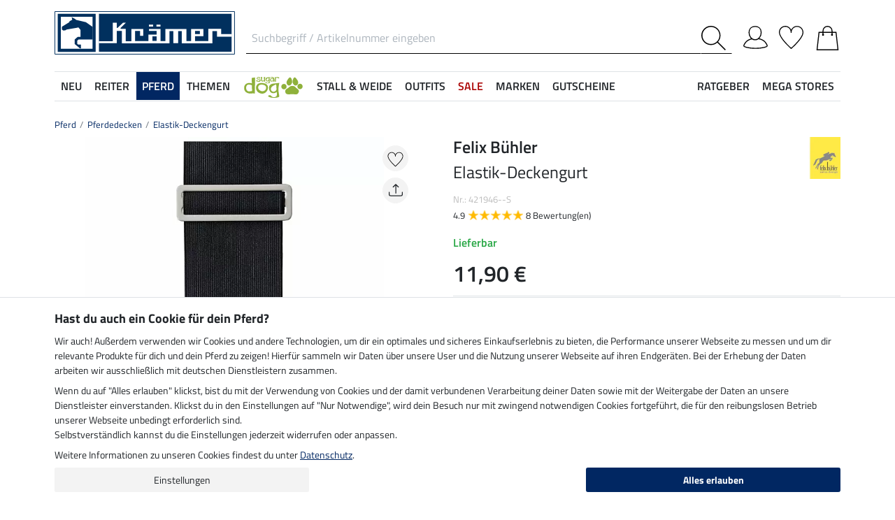

--- FILE ---
content_type: text/html; charset=iso-8859-1
request_url: https://www.kraemer.de/Pferdebedarf-Pferdezubehoer/Pferdedecken/Elastik-Deckengurt-6?depvar_index=%3C421946%3E%3C421946......S%3E
body_size: 41203
content:
<!DOCTYPE html>
<html lang="de">
<head>
	
	
		
   
      
      
      
      
      
         <title>Elastik-Deckengurt - Pferdedecken - Krämer Pferdesport</title>
      
      <meta name="description" content="Elastik-Deckengurt und mehr aus dem Bereich Pferdedecken. Im Online-Shop für Pferdebegeisterte von Krämer Pferdesport.">
      <meta name="page-topic" content="Elastik-Deckengurt Branche Versand">
   
   <meta name="copyright" content="Krämer Pferdesport">
   <meta http-equiv="imagetoolbar" content="no">
   <meta http-equiv="language" content="de">
   <meta http-equiv="Content-Type" content="text/html; charset=iso-8859-1">
	<link rel="canonical" href="https://www.kraemer.de/Marken-Reitbekleidung-Pferdezubehor/Felix-Buehler/Felix-Buehler-Pferdedecken/Felix-Buehler-Deckenzubehor/Elastik-Deckengurt">
   
   
	
   
   
   
   
   
   

   
	
	<link rel="alternate" href="https://fr.kramer.be/Cheval/Chemises-Couvertures-chevaux/Sursangle-elastique" hreflang="fr-BE"><link rel="alternate" href="https://www.kraemer.at/Pferdebedarf-Pferdezubehoer/Pferdedecken/Elastik-Deckengurt-6" hreflang="de-AT"><link rel="alternate" href="https://www.kramer.co.uk/Horse/Horse-Rugs/Elastic-Surcingle-5" hreflang="en-GB"><link rel="alternate" href="https://www.kramer.nl/Paard/Paardendekens/elastische-dekensingel-5" hreflang="nl-NL"><link rel="alternate" href="https://www.felix-buehler.ch/Pferdebedarf-Pferdezubehoer/Pferdedecken/Elastik-Deckengurt" hreflang="de-CH"><link rel="alternate" href="https://www.kramer.be/Paard/Paardendekens/elastische-dekensingel-5" hreflang="nl-BE"><link rel="alternate" href="https://fr.felix-buehler.ch/Cheval/Chemises-Couvertures-chevaux/Sursangle-elastique" hreflang="fr-CH">

   <base href="https://www.kraemer.de/$WS/kraemer-pferdesport/websale8_shop-kraemer-pferdesport/benutzer/templates/01-aa/">
   <meta name="viewport" content="width=device-width, initial-scale=1.0">
	<meta name="msapplication-config" content="none">

		
   <meta name="robots" content="index,follow,noodp">

		
	<link rel="stylesheet" href="/$WS/kraemer-pferdesport/websale8_shop-kraemer-pferdesport/benutzer/templates/01-aa/../css_min/ws_global_31c7fa5fc3.min.css">
   

	
	
	
		
	<link rel="stylesheet" href="https://cdnjs.cloudflare.com/ajax/libs/noUiSlider/15.5.0/nouislider.min.css">
	<style>
		/* General button styles */
		.search-button, .filter-button {
			border: 1px solid #ccc;
			border-radius: 3px;
			padding: 5px;
			cursor: pointer;
		}

		.result-grid {
			display: flex;
			flex-wrap: wrap;
			margin-right: -0.5rem;
			margin-left: -0.5rem;
		}
  
		.result-grid > div {
			position: relative;
			width: 100%;
			padding-right: .5rem;
			padding-left: .5rem;
		}
  
		.result-grid > div {
			flex: 0 0 50%;
			max-width: 50%;
		}

		@media (min-width:768px) {
			.result-grid > div {
				flex: 0 0 33.3333333333%;
				max-width: 33.3333333333%;
			}
		}

		
			@media (min-width:992px) {
				.result-grid > div {
					flex: 0 0 25%;
					max-width: 25%;
				}
			}
		
  
		.container-sortbox-wrapper {
			display: flex;
			align-items: center; /* Adjusts items vertically */
			justify-content: flex-start; /* Aligns children at the start */
			padding: 0 10px; /* Adds padding on the left and right */
			padding-bottom: 20px;
		}
  
		.container-sortbox-wrapper + template {
			padding-top: 50px; /* Adds padding above the template */
			padding-bottom: 50px;
		}

		ws-filters .dropdown-menu {
			max-height: 200px;
			overflow-y: auto;
			overflow-x: hidden;
		}

		.suggestions {
			background: #fff;
			border: 1px solid #ddd;
			padding: 1rem;
			position: absolute;
			left: 0;
			right: 0;
			bottom: 0;
			transform: translateY(100%);
			z-index: 10000;
		}

		.suggestion-item {
			padding: .25rem 0;
		}

		.suggestion-item:hover,
		.suggestion-item:focus,
		.suggestion-item:active {
			cursor: pointer;
			text-decoration: underline;
		}

		.pagination-btn {
			display: inline-block;
			font-weight: 400;
			color: #212529;
			text-align: center;
			vertical-align: middle;
			cursor: pointer;
			user-select: none;
			background-color: transparent;
			border: 1px solid transparent;
			padding: .375rem .75rem;
			line-height: 1.5;
			border-radius: .15rem;
			transition: color .15s ease-in-out, background-color .15s ease-in-out, border-color .15s ease-in-out, box-shadow .15s ease-in-out;
			color: #002762;
    		border-color: #002762;
		}

		.pagination-btn.current-page,
		.pagination-btn:hover,
		.pagination-btn:focus,
		.pagination-btn:active {
			color: #fff;
			background-color: #002762;
			border-color: #002762;
		}

		.pagination-btn+.pagination-btn {
			margin-left: .5rem;
		}

		.wsSortCustomBox input[type="radio"],
		ws-filter input[type="checkbox"] {
			position: relative;
			top: 2px;
			margin-left: .25rem;
			margin-right: .35rem;
		}

		.wsSortCustomBox label,
		ws-filter label {
			margin: 0;
			line-height: 1.3;
		}

		ws-searchbox .suggestions {
			display: none; 
		}

		ws-searchbox input[type="search"]:focus + .suggestions,
		ws-searchbox input[type="search"]:active + .suggestions {
			display: block;
		}

		ws-filter-chip .wsChipCloseBtn::after {
			content: "";
			background-image: url(../images/icons/icon-close.svg);
			background-size: 15px 15px;
			background-repeat: no-repeat;
			display: inline-block;
			margin-left: .5rem;
			width: 15px;
			height: 15px;
			top: 2px;
			position: relative;
		}

		ws-filter-chip {
			display: flex;
			flex-wrap: wrap;
		}

		ws-filter-chip .chip {
			margin-right: .5rem;
			margin-bottom: .5rem;
		}

		ws-filter .range-field-wrapper input,
		ws-sort-box select,
		ws-paging-size-selector select {
			box-shadow: 0 0 0 rgba(0, 0, 0, 0) inset !important;
			display: block;
			width: 100%;
			height: calc(1.5em + 0.75rem + 2px);
			padding: .375rem .75rem;
			font-size: 1rem;
			font-weight: 400;
			line-height: 1.5;
			color: #495057;
			background-color: #fff;
			background-clip: padding-box;
			border: 1px solid #dee2e6;
			border-radius: .15rem;
			transition: border-color .15s ease-in-out, box-shadow .15s ease-in-out;
		}

		ws-filter .range-field-wrapper input {
			border-radius: .15rem 0 0 .15rem;
		}

		ws-filter .range-field-wrapper input[type=number]::-webkit-inner-spin-button,
		ws-filter .range-field-wrapper input[type=number]::-webkit-outer-spin-button {
			-webkit-appearance: none;
			margin: 0;
		}
		
		ws-filter .range-field-wrapper input[type=number] {
			-moz-appearance: textfield;
		}

		ws-filter[name="farbgrp"] .checkbox-wrapper {
			display: grid;
			grid-template-rows: auto auto;
			grid-template-columns: repeat(5, 1fr);
			gap: 2px;
			align-items: baseline;
		}

		ws-filter[name="farbgrp"] .checkbox-wrapper {
			display: flex;
			flex-wrap: wrap;
			margin-right: -0.5rem;
			margin-left: -0.5rem;
		}
  
		ws-filter[name="farbgrp"] .checkbox-wrapper > div {
			position: relative;
			width: 100%;
			padding-right: .5rem;
			padding-left: .5rem;
		}
  
		ws-filter[name="farbgrp"] .checkbox-wrapper > div {
			flex: 0 0 auto;
			width: auto;
			max-width: 100%;
		}

		ws-filter[name="farbgrp"] input[type="checkbox"] {
			display: none; 
		}

		ws-filter[name="farbgrp"] label {
			display: inline-block;
			width: 30px;
			height: 30px;
			font-size: 0px;
			cursor: pointer;
			position: relative;
			background-size: contain;
			border: none;
		}

		ws-filter[name="farbgrp"] label.checked::after {
			content: "";
			display: block;
			width: 27px;
			height: 27px;
			position: absolute;
			top: 0;
			right: 0;
			bottom: 0;
			left: 0;
			background-image: url("data:image/svg+xml,<svg xmlns='http://www.w3.org/2000/svg' viewBox='0 0 16 16' fill='%23212529'><path d='M12.736 3.97a.733.733 0 0 1 1.047 0c.286.289.29.756.01 1.05L7.88 12.01a.733.733 0 0 1-1.065.02L3.217 8.384a.757.757 0 0 1 0-1.06.733.733 0 0 1 1.047 0l3.052 3.093 5.4-6.425z'/></svg>");
		}

		ws-filter[name="farbgrp"] label[for="farbgrp-schwarz"].checked::after,
		ws-filter[name="farbgrp"] label[for="farbgrp-lila"].checked::after,
		ws-filter[name="farbgrp"] label[for="farbgrp-braun"].checked::after,
		ws-filter[name="farbgrp"] label[for="farbgrp-blau"].checked::after {
			background-image: url("data:image/svg+xml,<svg xmlns='http://www.w3.org/2000/svg' viewBox='0 0 16 16' fill='%23FFFFFF'><path d='M12.736 3.97a.733.733 0 0 1 1.047 0c.286.289.29.756.01 1.05L7.88 12.01a.733.733 0 0 1-1.065.02L3.217 8.384a.757.757 0 0 1 0-1.06.733.733 0 0 1 1.047 0l3.052 3.093 5.4-6.425z'/></svg>");
		}

		.multiple-filters-container > div,
		.checkbox-wrapper > div {
			display: flex;
			align-items: baseline;
    		justify-content: flex-start;
			position: relative;
		}

		.multiple-filters-container > div+div,
		.checkbox-wrapper > div+div,
		#wsAllExtraFilter .checkbox-wrapper > div {
			margin-top: .5rem;
		}

		.suggestion-item.highlight {
			text-decoration: underline;	
		}

		.noUi-horizontal {
			height: 10px;
		}

		.noUi-horizontal .noUi-handle {
			width: 20px;
			height: 20px;
			top: 4px;
			border-radius: 50rem;
			transform: translate(50%, -50%);
			right: 0;
		}

		.noUi-handle:after, .noUi-handle:before {
			display: none;
		}

		.noUi-connect {
			background: #002762;
		}

		/* [unresolved] {
			display: none;
		} */

		.disable-style {
			opacity: 0.5;
			filter: grayscale(80%);
			text-decoration: line-through;
			cursor: not-allowed;
			pointer-events: none;
		}

		@media (max-width:991px) {
			#wsFilterCollapse {
				position: fixed;
				background: #f3f3f3;
				top: 0;
				right: 0;
				bottom: 0;
				display: flex;
				flex-direction: column;
				overflow-y: auto !important;
				width: 100%;
				max-width: 420px;
				transform: translateX(100%);
				transition: all ease .2s;
				padding: 1rem;
				height: 100% !important;
				z-index: 10000;
				align-items: start;
			}

			#wsFilterCollapse.show {
				transform: translateX(0);
				box-shadow: 0 0 10px rgb(0 0 0 / 30%);
			}

			ws-filters .dropdown-menu {
				display: block;
				position: static;
				max-height: none;
				margin: 0;
				border-radius: 0;
				border: none;
				/* overflow-x: auto; */
				/* border-top: none; */
				/* white-space: nowrap; */
			}

			/* ws-filters .dropdown .btn {
				border-bottom: 0 !important;
				font-weight: 600;
        		color: #002762;
				background: none !important;
				padding: 1rem !important;
			} */

			.multiple-filters-container > div, .checkbox-wrapper > div {
				display: inline-block;
			}

			ws-filter input[type="checkbox"] {
				display: none;
			}

			ws-filter label {
				display: inline-block;
				font-weight: 400;
				color: #212529;
				text-align: center;
				vertical-align: middle;
				cursor: pointer;
				user-select: none;
				background-color: transparent;
				border: 1px solid transparent;
				padding: .375rem .75rem;
				line-height: 1.5;
				border-radius: .15rem;
				transition: color .15s ease-in-out, background-color .15s ease-in-out, border-color .15s ease-in-out, box-shadow .15s ease-in-out;
				color: #002762;
    			border-color: #002762;	
			}

			.wsFilterColumn:not(.col-auto) label {
				margin-right: .5rem;
			}

			ws-filter input[type="checkbox"]:checked + label {
				color: #fff;
				background-color: #002762;
				border-color: #002762;
			}

			ws-filter[name="farbgrp"] label {
				margin-right: 0 !important;
			}

			/* ws-filter[name="farbgrp"] .checkbox-wrapper {
				flex-wrap: nowrap;
			} */
		}

		@media (min-width:992px) {
			#wsFilterCollapse {
				display: block !important;
			}

			ws-filter[name="farbgrp"] label {
				width: 26px;
				height: 26px;
			}

			#wsAllExtraFilter {
				max-height: none !important;
				position: inherit !important;
				display: block !important;
				overflow: visible !important;
				border: none !important;
				float: none !important;
			}
		}

		#wsFilterCollapseCloseBtn {
			position: sticky;
			bottom: -1rem;
			padding: 1rem 0;
			background: #f3f3f3;
			z-index: 1;
			width: 100%;
		}

		.input-group ws-filter {
			position: relative;
			flex: 1 1 0%;
			min-width: 0;
			margin-bottom: 0;
		}

		.noUi-target,
		.noUi-handle {
			box-shadow: none !important;
		}

		ws-filter .range-field-wrapper {
			display: flex;
			justify-content: space-between;
			margin-top: 1rem;
			gap: 0 0.5rem;
		}

		.wsPriceFilterGroup {
			position: relative;
		}

		.wsPriceFilterCurrency {
			position: absolute;
			display: flex;
			top: 50%;
			transform: translateY(-50%);
			right: 5px;
			background: #fff;
			align-items: center;
			padding-top: 5px;
			padding-bottom: 5px;
		}

		

		

		.wsCategoryHideOnLoading {
			position: relative;
		}

		.wsCategoryHideOnLoading > * {
			opacity: 0;
			transition: opacity 0s ease-in-out;
		}

		.wsCategoryContentContainer .wsCategoryHideOnLoading::before {
			content: attr(data-loadingtext);
			color: transparent;
			position: absolute;
			inset: 0;
			background-color: rgba(0, 0, 0, 0%);
			border-radius: .15rem;
			opacity: 1;
			transition: opacity 0s ease-in-out;
			pointer-events: none;
			z-index: 150;
			animation: wsShowLoadingText 0s linear 5s forwards;
		}

		@keyframes wsShowLoadingText {
			to {
				color: inherit;
			}
		}

		.wsCategoryContentContainer.loaded .wsCategoryHideOnLoading::before {
			opacity: 0;
		}

		.wsCategoryContentContainer.loaded .wsCategoryHideOnLoading > * {
			opacity: 1;
		}

		/*
		*/
		body {
			opacity: 0;
			animation: wsShowBody 0s forwards;
			animation-delay: 0.5s;
		}

		@keyframes wsShowBody {
			to {
				opacity: 1;
			}
		}

	</style>

	

   
	
	
	
	
	
	
	
	
	
  	<link rel="apple-touch-icon" sizes="57x57" href="/apple-icon-57x57.png">
  	<link rel="apple-touch-icon" sizes="60x60" href="/apple-icon-60x60.png">
  	<link rel="apple-touch-icon" sizes="72x72" href="/apple-icon-72x72.png">
  	<link rel="apple-touch-icon" sizes="76x76" href="/apple-icon-76x76.png">
  	<link rel="apple-touch-icon" sizes="114x114" href="/apple-icon-114x114.png">
  	<link rel="apple-touch-icon" sizes="120x120" href="/apple-icon-120x120.png">
  	<link rel="apple-touch-icon" sizes="144x144" href="/apple-icon-144x144.png">
  	<link rel="apple-touch-icon" sizes="152x152" href="/apple-icon-152x152.png">
  	<link rel="apple-touch-icon" sizes="180x180" href="/apple-icon-180x180.png">
  	<link rel="icon" type="image/png" sizes="192x192" href="/android-icon-192x192.png">
  	<link rel="icon" type="image/png" sizes="32x32" href="/favicon-32x32.png">
  	<link rel="icon" type="image/png" sizes="96x96" href="/favicon-96x96.png">
  	<link rel="icon" type="image/png" sizes="16x16" href="/favicon-16x16.png">
   <meta name="msapplication-TileImage" content="/ms-icon-144x144.png">
   <link href="/apple_splash.png" media="(device-width: 375px) and (device-height: 812px) and (-webkit-device-pixel-ratio: 3)" rel="apple-touch-startup-image" />
   <link href="/splash_2.png" media="(device-width: 375px) and (device-height: 667px) and (-webkit-device-pixel-ratio: 2)" rel="apple-touch-startup-image" />
   <meta name="apple-mobile-web-app-capable" content="yes">
   <meta name="apple-mobile-web-app-status-bar-style" content="default">
   
  	   <meta name="msapplication-TileColor" content="#002762">
      <meta name="theme-color" content="#002762">
   
   

	
	<!---->
</head>

	
		
	
		
	

<body>
	
	
		
		
	
	
		<noscript><iframe src="https://www.googletagmanager.com/ns.html?id=GTM-T553RBQW" height="0" width="0" style="display:none;visibility:hidden"></iframe></noscript>
	<header style="opacity:0;">
      
      
         <style>
            @media (max-width:991px) {
               header {
                  position: fixed;
                  top: 0;
                  left: 0;
                  right: 0;
                  background: #fff;
                  z-index: 100;
                  box-shadow: 0 0 0.25rem rgba(0,0,0,.2);
               }
            }

            body {
               
               padding-top: 48px;
            }

            @media (min-width:768px) {
               body {
                  
                  padding-top: 56px;
               }
            }

            @media (min-width:992px) {
               body {
                  padding-top: 0;
               }
            }
         </style>

         <div class="container">
            <div class="row my-2 mt-lg-3">
					<div class="col-auto col-sm-4 col-md-auto p-lg-0">
						<div class="row">
							
							<div class="col-auto d-lg-none order-md-1">
								<button class="navbar-toggler text-center p-0" type="button" data-toggle="collapse" data-target="#navbarContentMobile" aria-controls="navbarContentMobile" aria-expanded="false" aria-label="Toggle navigation" onclick="wsLoadMobileMenu('247533');appendSearchBarToMobileMenu();" title="Navigation öffnen">
									<svg class="headerIcon mt-md-1" viewBox="0 0 50 39.2"><g><path d="M9.3,16.8H0v2.5h9.3c0-0.4-0.1-0.8-0.1-1.3C9.2,17.6,9.2,17.2,9.3,16.8z"/><path d="M0,3.8v2.5h12.8c0.6-0.9,1.3-1.7,2-2.5C14.8,3.8,0,3.8,0,3.8z"/><path d="M0,29.8v2.5h14.8c-0.7-0.8-1.4-1.6-2-2.5H0z"/></g><g><circle style="fill:none;" cx="31.2" cy="18" r="15.5"/><path d="M44.6,29.9c2.8-3.2,4.5-7.3,4.5-11.9c0-10-8-18-18-18s-18,8.1-18,18s8,18,18,18c4.4,0,8.3-1.6,11.5-4.2l7.4,7.4v-4L44.6,29.9z M15.7,18c0-8.6,6.9-15.5,15.5-15.5S46.7,9.4,46.7,18c0,8.5-7,15.5-15.5,15.5C22.6,33.5,15.7,26.6,15.7,18z"/></g></svg>
								</button>
							</div>

							
							<div class="col-auto d-md-none">
								<a href="https://www.kraemer.de/?websale8=kraemer-pferdesport&type=LoginUser" title="Anmelden">
									
										<svg class="headerIcon mt-md-1" viewBox="0 0 50 46.8"><path style="fill:none;stroke:#000000;stroke-width:2;stroke-linejoin:round;stroke-miterlimit:10;" d="M36.6,13.4c0,7.5-4.9,14.9-12.4,14.9s-12.4-7.4-12.4-14.9S16.7,1,24.2,1S36.6,5.9,36.6,13.4z"/><path style="fill:none;stroke:#000000;stroke-width:2;stroke-linejoin:round;stroke-miterlimit:10;" d="M17.9,26.3C3.6,29,1,40.6,1,40.6c0,2.1,10.2,5.2,24,5.2s24-3.1,24-5.2c0,0-2.7-12.3-18.2-14.6"/></svg>
									
									
								</a>
							</div>
						</div>
					</div>

               
               <div id="desktopSearchContainerHeader" class="col order-md-3 d-none d-md-block">
						<form name="find" action="/websale8/" method="get" accept-charset="iso-8859-1" class="mb-0" id="headerSearchForm" role="search">
<input type="hidden" name="Ctx" value="%7bver%2f8%2fver%7d%7bst%2f417%2fst%7d%7bcmd%2f0%2fcmd%7d%7bm%2fwebsale%2fm%7d%7bs%2fkraemer%2dpferdesport%2fs%7d%7bl%2f01%2daa%2fl%7d%7bmi%2f247533%2fmi%7d%7bpi%2f421946%2fpi%7d%7bpoh%2f1%2fpoh%7d%7bmd5%2f47953470050c3337bcf7d0e56a8e378d%2fmd5%7d">

							<div class="input-group headerSearch d-none d-md-flex mt-xl-3">
								<label for="quicksearch_inputfield" style="display: none;">Suchbegriff / Artikelnummer eingeben</label>
								<input type="text" name="search_input" class="form-control rounded-0 px-2" placeholder="Suchbegriff / Artikelnummer eingeben" autocomplete="on" maxlength="50" id="quicksearch_inputfield" title="Suchbegriff / Artikelnummer eingeben">
								<div class="input-group-append">
									<button class="btn py-0 pr-2 pl-0 rounded-0 bg-white" type="submit" title="Suche abschicken" onclick="$('#navbarContent.show .navbar-toggler').click();">
										<svg xmlns="http://www.w3.org/2000/svg" viewBox="0 0 50 50" class="headerIcon"><path d="M37.1 19.6c0-9.7-7.8-17.4-17.4-17.4C10 2.2 2.3 10 2.3 19.6c0 9.7 7.8 17.4 17.4 17.4 9.6.1 17.4-7.8 17.4-17.4zM50 48.5L48.5 50 32.7 34.2c-3.5 3.1-8 5-13.1 5C8.7 39.2 0 30.4 0 19.6S8.7 0 19.6 0s19.6 8.7 19.6 19.6c0 5-1.9 9.6-5 13.1L50 48.5z" fill-rule="evenodd" clip-rule="evenodd"/></svg>
									</button>
								</div>
							</div>
						</form>
               </div>
               
					
					<div class="col col-md-auto order-md-2 text-center">
						<a href="https://www.kraemer.de/?websale8=kraemer-pferdesport" title="Zur Startseite">
	
		<img src="https://www.kraemer.de/$WS/kraemer-pferdesport/websale8_shop-kraemer-pferdesport/benutzer/templates/images/logo-kraemer.svg" class="headerLogo" alt="Krämer Pferdesport Logo">
	
	
</a>
					</div>

               <div class="col-auto col-sm-4 col-md-auto order-md-4">
                  <div class="row mt-xl-3 justify-content-end" role="group" aria-label="Account">
							
                     
                     <div class="col-auto newMenuBtn d-none d-md-block" id="headerAccount">
                        <div id="quicklogin_link">
                            <a href="https://www.kraemer.de/?websale8=kraemer-pferdesport&type=LoginUser" class="newMenu position-relative" title="Anmelden">
                                
                                    <svg class="headerIcon mt-md-1" viewBox="0 0 50 46.8"><path style="fill:none;stroke:#000000;stroke-width:2;stroke-linejoin:round;stroke-miterlimit:10;" d="M36.6,13.4c0,7.5-4.9,14.9-12.4,14.9s-12.4-7.4-12.4-14.9S16.7,1,24.2,1S36.6,5.9,36.6,13.4z"/><path style="fill:none;stroke:#000000;stroke-width:2;stroke-linejoin:round;stroke-miterlimit:10;" d="M17.9,26.3C3.6,29,1,40.6,1,40.6c0,2.1,10.2,5.2,24,5.2s24-3.1,24-5.2c0,0-2.7-12.3-18.2-14.6"/></svg>
                                
                                
                            </a>
                        </div>
                        <div class="dropdown-menu dropdown-menu-hover newDropDown" id="quicklogin_form">
                           <div id="quicklogin_access_denied">
                              
                           </div>
                           <div id="quicklogin_error">
                              
                           </div>
                           <div id="quicklogin_success">
                              
                              
                           </div>
                           
                              <form action="https://www.kraemer.de/websale8/" method="post" id="quicklogin_input">
<input type="hidden" name="Ctx" value="%7bver%2f8%2fver%7d%7bst%2f40c%2fst%7d%7bcmd%2f0%2fcmd%7d%7bm%2fwebsale%2fm%7d%7bs%2fkraemer%2dpferdesport%2fs%7d%7bl%2f01%2daa%2fl%7d%7bmi%2f247533%2fmi%7d%7bpi%2f421946%2fpi%7d%7bpoh%2f1%2fpoh%7d%7bssl%2fx%2fssl%7d%7bmd5%2f8ab3f7e3f69bbb95d247685bb1df441b%2fmd5%7d">
<input type="hidden" name="csrf_antiforge" value="07D2517D68133899D6088DF2E28D7AE1">

                                 
	<div class="row">
		<div class="col-12 mb-2 inputLabelFocus" data-placeholder="E-Mail-Adresse">
			<label for="input_login_email" class="control-label">E-Mail-Adresse</label>
			<input type="email" class="form-control" id="input_login_email" name="input_login_email" value="" autocomplete="on">
		</div>
	</div>
	<div class="input-group inputLabelFocus mb-2" data-placeholder="Passwort">
		<label for="input_login_pw" class="control-label">Passwort</label>
		<input type="password" class="form-control" id="input_login_pw" name="input_login_pw" value="" autocomplete="on" maxlength="80">
		<span class="input-group-append"><a class="btn btn-outline-secondary default_link" href="https://www.kraemer.de/?websale8=kraemer-pferdesport&type=RequestPW"><div class="pt-1">?</div></a></span>
	</div>
	<input type="checkbox" name="ws_name_checkbox_stay_fully_signed_in" checked style="display: none;">
  	<button type="submit" class="btn btn-primary btn-block mb-2" onclick="return ws_AJAXsendFormTemplate('quicklogin_input', 'iso-8859-1', ws_AJAXSendLoginStart, ws_AJAXSendLoginError, 'ws_AJAXSendLoginResponseSuccess()', 'ws_AJAXSendLoginResponseError()');">Anmelden</button>
	<p class="small mb-0">Neukunde? <a href="https://www.kraemer.de/?websale8=kraemer-pferdesport&type=loginUser&otp1=NewUser">Hier registrieren</a></p>

                              </form>
                           
                        </div>
                     </div>

                     
                     <div class="col-auto newMenuBtn position-relative" id="headerMemolist">
                        
                           
	<a href="https://www.kraemer.de/?websale8=kraemer-pferdesport" class="newMenu" title="Merkliste">
		<svg class="headerIcon mt-md-1" viewBox="0 0 50 47"><path d="M25,47c-0.2,0-0.4-0.1-0.6-0.2C23.6,46.1,5.6,30.3,1.1,18.1C0.4,16.5,0,14.8,0,13C0,5.8,5.8,0,13,0c5.5,0,10.1,3.4,12,8.2c1.9-4.7,6.6-8.1,12-8.1c7.2,0,13,5.8,13,13v0.8C50,25.5,26.6,46,25.6,46.8C25.4,46.9,25.2,47,25,47z M13,1.9C6.9,1.9,1.9,6.9,1.9,13c0,1.5,0.3,3,0.9,4.4C6.7,28,21.8,41.9,25,44.8c3.7-3.4,23.1-21.2,23.1-31v-0.1V13c0-6.1-5-11.1-11.1-11.1S25.9,6.9,25.9,13v0.3c0,0.3-0.1,0.5-0.3,0.7c-0.4,0.4-1,0.4-1.4,0c-0.2-0.2-0.3-0.4-0.3-0.7v-0.1v-0.3C24.1,6.9,19.1,1.9,13,1.9z"/></svg>
		
	</a>
   

                           <script>memolistLoaded = false;</script>
                        
                     </div>

                     
                     <div class="col-auto newMenuBtn position-relative" id="headerBasket">
								
	<button type="button" class="btn btn-link p-0" title="Warenkorb" data-toggle="collapse" data-target="#wsBasketCollapse">
		<svg class="headerIcon mt-md-1" viewBox="0 0 44.24 49"><path style="fill:none;stroke:#000000;stroke-width:2;stroke-linecap:round;stroke-miterlimit:10;" d="M5.12,13l-4,35h42l-4-35H5.12z"/><path style="fill:none;stroke:#000000;stroke-width:2;stroke-linecap:round;stroke-miterlimit:10;" d="M31.12,18v-8c0-5-4-9-9-9s-9,4-9,9v8"/><circle cx="31.12" cy="18" r="2"/><circle cx="13.12" cy="18" r="2"/></svg>
	</button>
	<div id="wsBasketCollapse" class="navbar-collapse collapse" aria-expanded="false">
		
	<div class="d-flex justify-content-between mb-4">
		<span class="text-primary text-uppercase font-weight-semibold">Mein Warenkorb</span>
		<img src="/$WS/kraemer-pferdesport/websale8_shop-kraemer-pferdesport/benutzer/templates/images/icons/icon-close.svg" height="25" width="25" class="cursorPointer" data-toggle="collapse" data-target="#wsBasketCollapse">
	</div>
	<div id="basketQuantityChangeError"></div>
	

	
		
			<div class="position-relative mb-2">
				<div>
					Noch <b>120,00&nbsp;&euro;</b> und du bestellst <b>versandkostenfrei</b><svg id="wsBasketCollapseInfoToggler" xmlns="http://www.w3.org/2000/svg" width="16" height="16" fill="currentColor" class="ml-2 cursorPointer" viewBox="0 0 16 16" onclick="$('#wsBasketCollapseInfoContent').toggle();"><path d="M8 15A7 7 0 1 1 8 1a7 7 0 0 1 0 14m0 1A8 8 0 1 0 8 0a8 8 0 0 0 0 16"/><path d="m8.93 6.588-2.29.287-.082.38.45.083c.294.07.352.176.288.469l-.738 3.468c-.194.897.105 1.319.808 1.319.545 0 1.178-.252 1.465-.598l.088-.416c-.2.176-.492.246-.686.246-.275 0-.375-.193-.304-.533zM9 4.5a1 1 0 1 1-2 0 1 1 0 0 1 2 0"/></svg>
				</div>
				<div id="wsBasketCollapseInfoContent" style="display: none;">
					<table>
						<tbody>
							<tr>
								
								<td class="pr-3 pb-3">
									<img src="/$WS/kraemer-pferdesport/websale8_shop-kraemer-pferdesport/benutzer/templates/images/icons/icon-free-shipping.svg" height="50" width="50" loading="lazy">
								</td>
								<td class="pb-3">Versandkostenfrei ab 120,-&nbsp;&euro;</td>
								
								
								

								
							</tr>
							<tr>
								<td class="pr-3 pb-3">
									<img src="/$WS/kraemer-pferdesport/websale8_shop-kraemer-pferdesport/benutzer/templates/images/icons/icon-cash-return.svg" height="50" width="50" loading="lazy">
								</td>
								<td class="pb-3">30 Tage Geld-zurück-Garantie</td>
							</tr>
							
								<tr>
									<td class="pr-3 pb-3">
										<img src="/$WS/kraemer-pferdesport/websale8_shop-kraemer-pferdesport/benutzer/templates/images/icons/icon-package-return.svg" height="50" width="50" loading="lazy">
									</td>
									<td class="pb-3">Kostenlose Rücksendung</td>
								</tr>
							
						</tbody>
					</table>
				</div>
			</div>
			
			
			
			
			
			
			<div class="progress mb-4" style="height: 7px; border-radius: 20px;">
				<div class="progress-bar" role="progressbar" style="width: 0%" aria-valuenow="0,00" aria-valuemin="0" aria-valuemax="120,00"></div>
			</div>
		
		
	

	<table class="table table-sm table-borderless">
		
	</table>

	
		
			
				
					
						<div class="bg-light border border-warning p-2 mb-3">
							<div class="row">
								<div class="col-auto pr-0">
									<div class="h-100 d-flex align-items-end bg-primary">
										<a href="https://www.kraemer.de/Sonstiges/VIP-Service">
											<img src="/$WS/kraemer-pferdesport/websale8_shop-kraemer-pferdesport/produkte/medien/bilder/klein/VIP_Logo_gelb_leckerli_2_FS25.png" alt="VIP Service" width="60" height="70">
										</a>
									</div>
								</div>
								<div class="col">
									<div class="font-weight-semibold">VIP Service</div>
									<div class="small mb-1">Für nur 14,90 &euro; ein Jahr versandkostenfrei bestellen.</div>
									<form action="/Sonstiges/VIP-Service" action="post" id="basketVipOrder2">
<input type="hidden" name="Ctx" value="%7bver%2f8%2fver%7d%7bst%2f3ed%2fst%7d%7bcmd%2f0%2fcmd%7d%7bm%2fwebsale%2fm%7d%7bs%2fkraemer%2dpferdesport%2fs%7d%7bl%2f01%2daa%2fl%7d%7bmi%2f261049%2fmi%7d%7bpi%2fVIP1%2fpi%7d%7bpoh%2f1%2fpoh%7d%7bmd5%2f7edc11710cd84d8ce892eea6e73463e7%2fmd5%7d">
<input type="hidden" name="js_dep_var" value="">
<input type="hidden" name="csrf_antiforge" value="07D2517D68133899D6088DF2E28D7AE1">

										<input type="hidden" name="input_qty_2" value="1">
<input type="hidden" name="cat_index_2" value="261049">
<input type="hidden" name="prod_index_2" value="VIP1">
<input type="hidden" name="depvar_index_2" value="">

										<input type="submit" value="In den Warenkorb + 1 kg Leckerlis im Wert von 4,69 &euro; GRATIS erhalten" class="btn btn-warning btn-sm small" style="white-space: normal;"  onclick="return ws_AJAXGenericRequestProcessor(0, 'basketVipOrder2', 'iso-8859-1', ws_AJAXaddToBasketStartNew('VIP1'), ws_AJAXaddToBasketErrorNew, 'ws_AJAXaddToBasketResponseSuccessNew(\'VIP1\')', 'ws_AJAXaddToBasketResponseErrorNew(\'VIP1\')', 'button_ws_product_addtobasket_ajax=y');">
									</form>
								</div>
							</div>
						</div>
					
				
			
		
	

	
	
	<table class="table table-sm">
		<tbody>
			
			
				
			
			
			
			
			
			
				
			
			
			
			<tr>
				<td>Versand</td>
				<td class="text-right">
					
					0,00&nbsp;&euro;
				</td>
			</tr>
			
			
			
		</tbody>
	</table>

	

	
	<a href="https://www.kraemer.de/?websale8=kraemer-pferdesport" class="btn btn-light border btn-block btn-lg default_link" title="Zum Warenkorb">Zum Warenkorb</a>

	
	
		<div class="lead mt-4 mb-3 text-center text-primary">Gleich dazu bestellen</div>
		<div class="row">
			
			
				
				
					<div class="col-6">
						
	<div class="basketAdditionalProduct bg-white border p-2 position-relative">
		
	
	
	
	
	
	
	
		
	

	
		
		
			
			
			
			
			
				
			
		

		
		
		
			
		


		
      

		
		
		

		<!-- DiscountID: 01 -->
		<!-- 0 -->
		<!-- 0 -->
		
		
			
			
				
			
		

         
  			
						
		
			
			
				
					

					
				
			

			
         
			
	

		<img src="/$WS/kraemer-pferdesport/websale8_shop-kraemer-pferdesport/produkte/medien/bilder/klein/B740433.jpg" alt="STEEDS Zehenwärmer - 740433" title="Zehenwärmer" width="300" height="350" class="img-fluid" loading="lazy">
		<div class="border-top pt-2 mt-2">
			<p class="mb-0 font-weight-semibold">STEEDS</p>
			<p class="productName mb-2">Zehenwärmer</p>
			<div class="row">
				<div class="col-auto">
					<p class="h4 mb-0 wsProductPrice">
						
						
							
							
								0,99&nbsp;&euro;
							
						
					</p>
				</div>
				<div class="col small pl-0 mt-auto">
					
						
					
					
						
							
	
	
	
	
	
	
	
	
	
	
	
	
	
	

							
								
	
		
		
			
			
		
	

	

								<div class="d-inline-block textLightGrey lineHeight1">(0,99&nbsp;&euro; / 1 Paar)</div>
							
						
					
				</div>
			</div>
		</div>
		
		<form action="/Reitbekleidung/Reitstiefel-Reitschuhe/Zehenwaermer" method="post" name="product" id="basketAddProductOrder-2">
<input type="hidden" name="Ctx" value="%7bver%2f8%2fver%7d%7bst%2f3ed%2fst%7d%7bcmd%2f0%2fcmd%7d%7bm%2fwebsale%2fm%7d%7bs%2fkraemer%2dpferdesport%2fs%7d%7bl%2f01%2daa%2fl%7d%7bmi%2f247417%2fmi%7d%7bpi%2f740433%2fpi%7d%7bpoh%2f1%2fpoh%7d%7bmd5%2f4af47802a70148ed12902c5eb4c6962a%2fmd5%7d">
<input type="hidden" name="js_dep_var" value="">
<input type="hidden" name="csrf_antiforge" value="07D2517D68133899D6088DF2E28D7AE1">

			
			<input type="hidden" size="4" name="input_qty_3" value="1">
<input type="hidden" name="cat_index_3" value="247417">
<input type="hidden" name="prod_index_3" value="740433">
<input type="hidden" name="depvar_index_3" value="">

			<button type="submit" name="button_ws_product_addtobasket_ajax" class="btn btn-light btn-block mt-2" onclick="return ws_AJAXGenericRequestProcessor(0, 'basketAddProductOrder-2', 'iso-8859-1', ws_AJAXaddToBasketCSLinkStart('740433'), ws_AJAXaddToBasketCSLinkError, 'ws_AJAXaddToBasketCSLinkResponseSuccess2(\'740433\')', 'ws_AJAXaddToBasketCSLinkResponseError(\'740433\')', 'button_ws_product_addtobasket_ajax=y');" data-form="">
				+ Hinzufügen
			</button>
		</form>
	</div>

					</div>
				
			
				
				
					<div class="col-6">
						
	<div class="basketAdditionalProduct bg-white border p-2 position-relative">
		
	
	
	
	
	
	
	
		
	

	
		
		
			
			
			
			
			
				
			
		

		
		
		
			
				
				
			
		


		
      
			
         
            
            
            
               <div data-test="test2" class="productlabel font-weight-bold text-danger bg-white px-1">NEU</div>
            
         
      

		
		
		
			
			
		

		<!-- DiscountID: 01 -->
		<!-- 0 -->
		<!-- 0 -->
		
		
	

		<img src="/$WS/kraemer-pferdesport/websale8_shop-kraemer-pferdesport/produkte/medien/bilder/klein/B333.jpg" alt="Krämer Pferdekalender 2026 - 333" title="Pferdekalender 2026" width="300" height="350" class="img-fluid" loading="lazy">
		<div class="border-top pt-2 mt-2">
			<p class="mb-0 font-weight-semibold">Krämer</p>
			<p class="productName mb-2">Pferdekalender 2026</p>
			<div class="row">
				<div class="col-auto">
					<p class="h4 mb-0 wsProductPrice text-danger">
						
						
							
							
								1,49&nbsp;&euro;
							
						
					</p>
				</div>
				<div class="col small pl-0 mt-auto">
					
						
							<del class="d-inline-block">2,99&nbsp;&euro;</del>
						
					
					
						
							
	
	
	
	
	
	
	
	
	
	
	
	
	
	

							
						
					
				</div>
			</div>
		</div>
		
		<form action="/NEU/Themen/Kalender/Pferdekalender-2026" method="post" name="product" id="basketAddProductOrder-4">
<input type="hidden" name="Ctx" value="%7bver%2f8%2fver%7d%7bst%2f3ed%2fst%7d%7bcmd%2f0%2fcmd%7d%7bm%2fwebsale%2fm%7d%7bs%2fkraemer%2dpferdesport%2fs%7d%7bl%2f01%2daa%2fl%7d%7bmi%2f405291%2fmi%7d%7bpi%2f333%2fpi%7d%7bpoh%2f1%2fpoh%7d%7bmd5%2ff6516bed9b3ac3ed4be0dcc48fd2e818%2fmd5%7d">
<input type="hidden" name="js_dep_var" value="">
<input type="hidden" name="csrf_antiforge" value="07D2517D68133899D6088DF2E28D7AE1">

			
			<input type="hidden" size="4" name="input_qty_4" value="1">
<input type="hidden" name="cat_index_4" value="405291">
<input type="hidden" name="prod_index_4" value="333">
<input type="hidden" name="depvar_index_4" value="">

			<button type="submit" name="button_ws_product_addtobasket_ajax" class="btn btn-light btn-block mt-2" onclick="return ws_AJAXGenericRequestProcessor(0, 'basketAddProductOrder-4', 'iso-8859-1', ws_AJAXaddToBasketCSLinkStart('333'), ws_AJAXaddToBasketCSLinkError, 'ws_AJAXaddToBasketCSLinkResponseSuccess2(\'333\')', 'ws_AJAXaddToBasketCSLinkResponseError(\'333\')', 'button_ws_product_addtobasket_ajax=y');" data-form="">
				+ Hinzufügen
			</button>
		</form>
	</div>

					</div>
				
			
		</div>
	

	
	
	
	
	


	</div>

								<div id="headerBasketQuantity">
									
										
	

									
								</div>
                     </div>
                  </div>
               </div>
            </div>
            
	<div id="navigation">
		<div class="container">
			<div class="row">
				<div class="w-100">
					<div class="collapse navbar-collapse px-0 d-lg-none" id="navbarContentMobile">
						<div class="w-100 d-flex justify-content-between align-items-center ws_login_close d-lg-none px-2 py-2" data-toggle="collapse" data-target="#navbarContentMobile" aria-controls="navbarContentMobile" aria-expanded="false" aria-label="Toggle navigation" onclick="appendSearchBarToHeader()">
							<div>
	
		<img src="https://www.kraemer.de/$WS/kraemer-pferdesport/websale8_shop-kraemer-pferdesport/benutzer/templates/images/logo-kraemer.svg" class="headerLogo" alt="Krämer Pferdesport Logo">
	
	
</div>
							<button class="navbar-toggler pl-2 pr-0 px-0" type="button"><img src="/$WS/kraemer-pferdesport/websale8_shop-kraemer-pferdesport/benutzer/templates/images/icons/icon-close.svg" class="headerIcon"></button>
						</div>
						<div id="mobileSearchContainerNav" class="px-2 d-lg-none"></div>
						<div id="wsMobileMenu"></div>
					</div>
					<nav class="navbar navbar-expand-lg p-0 my-lg-3" role="navigation">
						
						
						<div class="collapse navbar-collapse px-0" id="navbarContent">
							
							<ul class="navbar-nav" id="ws_nav_menu" data-current-index="247533">
								
								
									
									
								

								
								
									
										<li class="nav-item">
											<div class="ws_nav_first">
												<div class="row">
													<div class="col col-lg-auto px-0 px-lg-2">
														
														
														
														
														
														                    
														
														<a href="https://www.kraemer.de/NEU" data-id="251767" data-loadsubmenu="https://www.kraemer.de/incl_ajax_submenu-htm.htm?websale8=kraemer-pferdesport&amp;tpl=incl_ajax_submenu.htm&otp1=251767&otp2=NEU.htm&otp4=247533" class="d-block ws_dropdown_hover text-uppercase mt-2 mt-lg-0 py-0 py-lg-2 px-lg-2 px-xxl-3 categoryMain" role="button" aria-haspopup="true" title="NEU">
															
															
															
																
																NEU
																
															
															</span>
														</a>
													</div>
													
												</div>
											</div>
											
												<div class="ws_menu_child ws_menu_level1 submenu_251767"></div>
											
										</li>
									
										<li class="nav-item">
											<div class="ws_nav_first">
												<div class="row">
													<div class="col col-lg-auto px-0 px-lg-2">
														
														
														
														
														
														                    
														
														<a href="https://www.kraemer.de/Reitbekleidung" data-id="251763" data-loadsubmenu="https://www.kraemer.de/incl_ajax_submenu-htm.htm?websale8=kraemer-pferdesport&amp;tpl=incl_ajax_submenu.htm&otp1=251763&otp2=Reiter.htm&otp4=247533" class="d-block ws_dropdown_hover text-uppercase mt-2 mt-lg-0 py-0 py-lg-2 px-lg-2 px-xxl-3 categoryMain" role="button" aria-haspopup="true" title="Reiter">
															
															
															
																
																Reiter
																
															
															</span>
														</a>
													</div>
													
												</div>
											</div>
											
												<div class="ws_menu_child ws_menu_level1 submenu_251763"></div>
											
										</li>
									
										<li class="nav-item">
											<div class="ws_nav_first">
												<div class="row">
													<div class="col col-lg-auto px-0 px-lg-2">
														
														
														
														
														
														                    
														
														<a href="https://www.kraemer.de/Pferdebedarf-Pferdezubehoer" data-id="251764" data-loadsubmenu="https://www.kraemer.de/incl_ajax_submenu-htm.htm?websale8=kraemer-pferdesport&amp;tpl=incl_ajax_submenu.htm&otp1=251764&otp2=Pferd.htm&otp4=247533" class="d-block ws_dropdown_hover text-uppercase mt-2 mt-lg-0 py-0 py-lg-2 px-lg-2 px-xxl-3 categoryMain active" role="button" aria-haspopup="true" title="Pferd">
															
															
															
																
																Pferd
																
															
															</span>
														</a>
													</div>
													
												</div>
											</div>
											
												<div class="ws_menu_child ws_menu_level1 submenu_251764"></div>
											
										</li>
									
										<li class="nav-item">
											<div class="ws_nav_first">
												<div class="row">
													<div class="col col-lg-auto px-0 px-lg-2">
														
														
														
														
														
														                    
														
														<a href="https://www.kraemer.de/Themen" data-id="407105" data-loadsubmenu="https://www.kraemer.de/incl_ajax_submenu-htm.htm?websale8=kraemer-pferdesport&amp;tpl=incl_ajax_submenu.htm&otp1=407105&otp2=Themen.htm&otp4=247533" class="d-block ws_dropdown_hover text-uppercase mt-2 mt-lg-0 py-0 py-lg-2 px-lg-2 px-xxl-3 categoryMain" role="button" aria-haspopup="true" title="Themen">
															
															
															
																
																Themen
																
															
															</span>
														</a>
													</div>
													
												</div>
											</div>
											
												<div class="ws_menu_child ws_menu_level1 submenu_407105"></div>
											
										</li>
									
										<li class="nav-item">
											<div class="ws_nav_first">
												<div class="row">
													<div class="col col-lg-auto px-0 px-lg-2">
														
														
														
														
														
														                    
														
														<a href="https://www.kraemer.de/Hund" data-id="250083" data-loadsubmenu="https://www.kraemer.de/incl_ajax_submenu-htm.htm?websale8=kraemer-pferdesport&amp;tpl=incl_ajax_submenu.htm&otp1=250083&otp2=Hund.htm&otp4=247533" class="d-block ws_dropdown_hover text-uppercase mt-2 mt-lg-0 py-0 py-lg-2 px-lg-2 px-xxl-3 categoryMain categoryDog" role="button" aria-haspopup="true" title="Hund">
															
															
																<svg xmlns="http://www.w3.org/2000/svg" class="categoryDogImage" viewBox="0 0 137.39 49.23" fill="#8fb13b" width="56" height="20">
																<g stroke="#8fb13b" stroke-miterlimit="10" stroke-width=".25">
																	<path d="M38.56,7.96c0-1.42-1.01-1.95-2.27-1.95-1.91,0-5.05-.07-5.11-2.6-.03-1.22,1.05-2.05,2.29-2.05.45,0,2.3.05,2.3.74,0,.73-1.52.84-1.65,1.7.15.36.47.6.86.6,1.12,0,2-1.31,2-2.34,0-1.31-1.59-1.93-2.7-1.93-1.76,0-4.7,1.37-4.7,3.43,0,3.48,7.34,3,7.34,4.44,0,.73-2.17,2.02-2.77,2.02-1.48,0-3.2-1.97-4.55-1.97-.6,0-1.24.75-1.24,1.33,0,1.07,5.54,2.04,6.63,2.04,2.1,0,3.58-1.2,3.58-3.45"/>
																	<path d="M49.22.27l-2.92.26.67,6.82c-.67.99-1.69,1.89-2.94,1.89-1.8,0-2.6-1.8-2.6-3.39s1.01-3.03,1.01-4.55c0-.56-.45-.77-.94-.77h-1.5c-.36,0-.92-.04-.92.45,0,.82.39,1.63.39,2.49,0,3,.06,7.29,4.16,7.29,1.35,0,2.6-.56,3.56-1.5l.17,1.95,1.76-.32.11-10.62Z"/>
																	<path d="M60.36.62l-3,.36c-2.94.36-6.95.17-6.95,4.44,0,2.57,1.35,5.15,4.23,5.15,1.18,0,2.3-.49,3.2-1.27.06.88.21,1.82.21,2.7,0,1.52-1.42,2.4-2.83,2.4-2.42,0-2.53-1.93-4.08-1.93-.32,0-1.59.24-1.59.67,0,1.42,4.53,1.87,5.45,1.87.79,0,5.28-.19,5.28-1.42,0-1.44-.79-4.05-.79-6.24s.28-4.55.88-6.74ZM57.6,6.67c0,1.26-1.64,2.48-2.82,2.48-1.39,0-2.61-1.07-2.61-2.5,0-2.73,3.17-3.64,5.15-4.67.08,1.53.27,3.15.27,4.69Z"/>
																	<path d="M71.2,10.68c-.02-3.52-.21-10.32-5.04-10.32-1.57,0-3.18.43-4.61,1.03-.02.06-.13.43-.13.54,0,.15.06.24.19.24,1.07,0,2.08-.62,3.2-.62,1.18,0,2.64.9,2.64,2.23,0,.32-.13.58-.06.94-.9-.69-2.1-1.01-3.22-1.01-2.1,0-3.5,1.35-3.5,3.48,0,2.32,1.46,3.65,3.71,3.65,1.61,0,3.28-.51,4.59-1.42-.11.62-.17,1.24-.26,1.89l2.49-.62ZM68.83,8.34c-.84-.02-2.35.93-3.97.93-1.26,0-2.73-.5-2.73-2.02s1.49-2.46,2.86-2.46c1.68,0,3.05,1.41,3.47,1.41.21.71.38,1.39.38,2.14Z"/>
																	<path d="M82.34,2.63c-.09-.45-.21-1.24-.69-1.46-.34-.17-3.9-.77-4.38-.77-1.42,0-2.34.75-3.24,1.78l-.09-1.57h-1.74v10.32h2.47l-.45-6.46c.51-.94,1.48-2.83,2.72-2.83,1.31,0,2.77,1.69,3.45,1.8.67-.21,1.29-.56,1.93-.82Z"/>
																</g>
																<g>
																	<path d="M17.76,2.5l.37,12.68c-1.68-.68-3.56-1-5.4-1C5.39,14.18,0,18.27,0,25.96c0,9.12,7.07,13.21,15.35,13.21,1.57,0,3.2-.52,4.66-.52,1.62,0,3.46.31,5.08.47l.68-37.83-8.02,1.21ZM18.13,19.64l.51,13.61c-2.16,0-4.26.87-6.52.87-5.29,0-7.39-4.01-7.39-8.83,0-4.16,2.05-7.39,6.52-7.39,2.41,0,4.72.82,6.88,1.75Z"/>
																	<path d="M55.99,25.09c0-8.75-8.12-10.69-15.51-10.69s-12.47,3.46-12.47,11.58,7.13,13.41,14.67,13.41,13.31-7.28,13.31-14.31ZM51.7,25.28c0,4.72-4.06,8.42-8.68,8.42s-10.07-3.85-10.07-8.83,3.85-6.78,8.22-6.78,10.53,1.8,10.53,7.19Z"/>
																	<path d="M82.69,14.08l-7.34.89c-7.18.89-16.98.42-16.98,10.85,0,6.29,3.3,12.58,10.32,12.58,2.88,0,5.61-1.21,7.81-3.09.16,2.15.52,4.45.52,6.6,0,3.72-3.46,5.87-6.92,5.87-5.92,0-6.18-4.72-9.96-4.72-.79,0-3.88.58-3.88,1.62,0,3.46,11.06,4.56,13.31,4.56,1.94,0,12.89-.47,12.89-3.46,0-3.51-1.94-9.9-1.94-15.25s.68-11.11,2.15-16.45h.02ZM75.96,28.85c0,3.08-4.01,6.06-6.88,6.06-3.39,0-6.37-2.62-6.37-6.11,0-6.68,7.75-8.88,12.58-11.4.21,3.75.67,7.7.67,11.45Z"/>
																</g>
																<g>
																	<path d="M112.63,40.53c-6.53.16-16.04,2.89-16.04-6.68,0-6.36,6.27-6.14,9.03-9.7,3.02-3.89,12.58-4.29,15.55.79,1.61,2.76,10.96,4.76,5.93,13.14-2.89,4.82-8.77,2.3-14.48,2.44h.01Z"/>
																	<path d="M131.19,28.83c3.42,0,6.2-2.86,6.2-6.38s-2.78-6.38-6.2-6.38-6.2,2.86-6.2,6.38,2.78,6.38,6.2,6.38Z"/>
																	<path d="M93.47,29.25c3.42,0,6.2-2.86,6.2-6.38s-2.78-6.38-6.2-6.38-6.2,2.86-6.2,6.38,2.78,6.38,6.2,6.38Z"/>
																	<path d="M117.79,1.44c-2.97,1.27-4.66,9.11-3.81,12.08.85,2.97,3.81,8.48,8.9,6.36,5.09-2.12,4.66-8.9,2.12-12.29-2.54-3.39-4.24-7.42-7.21-6.15Z"/>
																	<path d="M108.67,1.44c2.97,1.27,4.66,9.11,3.81,12.08-.85,2.97-3.81,8.48-8.9,6.36-5.09-2.12-4.66-8.9-2.12-12.29,2.54-3.39,4.24-7.42,7.21-6.15Z"/>
																</g>
																</svg>
															
															
															</span>
														</a>
													</div>
													
												</div>
											</div>
											
												<div class="ws_menu_child ws_menu_level1 submenu_250083"></div>
											
										</li>
									
										<li class="nav-item">
											<div class="ws_nav_first">
												<div class="row">
													<div class="col col-lg-auto px-0 px-lg-2">
														
														
														
														
														
														                    
														
														<a href="https://www.kraemer.de/Stalleinrichtung" data-id="251765" data-loadsubmenu="https://www.kraemer.de/incl_ajax_submenu-htm.htm?websale8=kraemer-pferdesport&amp;tpl=incl_ajax_submenu.htm&otp1=251765&otp2=Stall-%2338-Weide.htm&otp4=247533" class="d-block ws_dropdown_hover text-uppercase mt-2 mt-lg-0 py-0 py-lg-2 px-lg-2 px-xxl-3 categoryMain" role="button" aria-haspopup="true" title="Stall &#38; Weide">
															
															
															
																
																Stall &#38; Weide
																
															
															</span>
														</a>
													</div>
													
												</div>
											</div>
											
												<div class="ws_menu_child ws_menu_level1 submenu_251765"></div>
											
										</li>
									
										<li class="nav-item">
											<div class="ws_nav_first">
												<div class="row">
													<div class="col col-lg-auto px-0 px-lg-2">
														
														
														
														
														
														                    
														
														<a href="https://www.kraemer.de/Outfits" data-id="407966" data-loadsubmenu="https://www.kraemer.de/incl_ajax_submenu-htm.htm?websale8=kraemer-pferdesport&amp;tpl=incl_ajax_submenu.htm&otp1=407966&otp2=Outfits.htm&otp4=247533" class="d-block ws_dropdown_hover text-uppercase mt-2 mt-lg-0 py-0 py-lg-2 px-lg-2 px-xxl-3 categoryMain" role="button" aria-haspopup="true" title="Outfits">
															
															
															
																
																Outfits
																
															
															</span>
														</a>
													</div>
													
												</div>
											</div>
											
												<div class="ws_menu_child ws_menu_level1 submenu_407966 smallFlyout"></div>
											
										</li>
									
										<li class="nav-item">
											<div class="ws_nav_first">
												<div class="row">
													<div class="col col-lg-auto px-0 px-lg-2">
														
														
														
														
														
														                    
														
														<a href="https://www.kraemer.de/SALE" data-id="254677" data-loadsubmenu="https://www.kraemer.de/incl_ajax_submenu-htm.htm?websale8=kraemer-pferdesport&amp;tpl=incl_ajax_submenu.htm&otp1=254677&otp2=SALE.htm&otp4=247533" class="d-block ws_dropdown_hover text-uppercase mt-2 mt-lg-0 py-0 py-lg-2 px-lg-2 px-xxl-3 categoryMain categorySale" role="button" aria-haspopup="true" title="SALE">
															
															
															
																
																SALE
																
															
															</span>
														</a>
													</div>
													
												</div>
											</div>
											
												<div class="ws_menu_child ws_menu_level1 submenu_254677"></div>
											
										</li>
									
										<li class="nav-item">
											<div class="ws_nav_first">
												<div class="row">
													<div class="col col-lg-auto px-0 px-lg-2">
														
														
														
														
														
														                    
														
														<a href="https://www.kraemer.de/Marken-Reitbekleidung-Pferdezubehor" data-id="254161" data-loadsubmenu="https://www.kraemer.de/incl_ajax_submenu-htm.htm?websale8=kraemer-pferdesport&amp;tpl=incl_ajax_submenu.htm&otp1=254161&otp2=Marken.htm&otp4=247533" class="d-block ws_dropdown_hover text-uppercase mt-2 mt-lg-0 py-0 py-lg-2 px-lg-2 px-xxl-3 categoryMain" role="button" aria-haspopup="true" title="Marken">
															
															
															
																
																Marken
																
															
															</span>
														</a>
													</div>
													
												</div>
											</div>
											
												<div class="ws_menu_child ws_menu_level1 submenu_254161"></div>
											
										</li>
									
								
                        
								<li class="nav-item p-2 p-lg-0">
									<div class="ws_nav_first">
										<div class="row">
											<div class="col">
												<a href="https://www.kraemer.de/Themen/Geschenke-fuer-Reiter/Gutscheine-fuer-Reitsportartikel" data-id="247800" data-loadsubmenu="https://www.kraemer.de/incl_ajax_submenu-htm.htm?websale8=kraemer-pferdesport&amp;tpl=incl_ajax_submenu.htm&otp1=247800&otp2=Gutscheine" class="d-block ws_dropdown_hover text-uppercase py-2 px-lg-2 px-xxl-3 categoryMain" role="button" aria-haspopup="true" title="Gutscheine">Gutscheine</a>
											</div>
											<div class="col-auto d-lg-none">
												<button data-level="1" data-id="247800" data-loadsubmenu="https://www.kraemer.de/incl_ajax_submenu-htm.htm?websale8=kraemer-pferdesport&amp;tpl=incl_ajax_submenu.htm&otp1=247800&otp2=Gutscheine" class="ws_dropdown_btn btn btn-link px-3 py-0 h-100"><i class="fa fa-lg fa-angle-right" aria-hidden="true"></i></button>
											</div>
										</div>
									</div>
									<div class="ws_menu_child ws_menu_level1 submenu_247800 smallFlyout"></div>
								</li>

								<li id="advisor" class="nav-item ml-lg-auto">
									<div class="ws_nav_first">
										<div class="row">
											<div class="col-auto">
												<a href="https://www.kraemer.de/ratgeber/ratgeber-Themen" class="ws_dropdown_hover d-block text-uppercase p-2 px-xxl-3 categoryMain" title="Ratgeber">
													<img src="/$WS/kraemer-pferdesport/websale8_shop-kraemer-pferdesport/benutzer/templates/images/icons/icon-advisor.svg" class="navigationIcon mr-2 d-lg-none">
													<span>Ratgeber</span>
												</a>
												
												<div class="ws_dropdown_btn"></div>
											</div>
										</div>
									</div>
									<div class="ws_menu_child ws_menu_level1">
										<div class="border-top border-lg-bottom">
											<div class="ws_submenu p-3">
												<p class="pb-2 mb-2 border-bottom font-weight-semibold text-uppercase">Ratgeber &amp; Produktwissen</p>
												<div class="row">
													<div class="col-3">
														<p class="font-weight-semibold text-uppercase mb-0">Reitzubehör</p>
														<ul class="list-unstyled">
															<li><a href="https://www.kraemer.de/ratgeber/reithosen-ratgeber" class="d-block text-body py-1">Reithosen</a></li>
															<li><a href="https://www.kraemer.de/ratgeber/reit-oberbekleidung" class="d-block text-body py-1">Reitoberbekleidung</a></li>
															<li><a href="https://www.kraemer.de/ratgeber/reitjacken-ratgeber" class="d-block text-body py-1">Reitjacken</a></li>
															<li><a href="https://www.kraemer.de/ratgeber/kinder-reitbekleidung" class="d-block text-body py-1">Kinder-Reitbekleidung</a></li>
															<li><a href="https://www.kraemer.de/ratgeber/reitstiefel-ratgeber" class="d-block text-body py-1">Reitstiefel</a></li>
															<li><a href="https://www.kraemer.de/ratgeber/reitschuhe" class="d-block text-body py-1">Reitschuhe</a></li>
															<li><a href="https://www.kraemer.de/ratgeber/gerten-peitschen-sporen-im-reitsport" class="d-block text-body py-1">Gerten, Peitschen &amp; Sporen</a></li>
															<li><a href="https://www.kraemer.de/ratgeber/reithelm-ratgeber" class="d-block text-body py-1">Reithelme</a></li>
															<li><a href="https://www.kraemer.de/ratgeber/sicherheitswesten-rueckenprotektoren" class="d-block text-body py-1">Sicherheitswesten</a></li>
															<li><a href="https://www.kraemer.de/ratgeber/ratgeber-reithandschuhe" class="d-block text-body py-1">Reithandschuhe</a></li>
														</ul>
													</div>
													<div class="col-3">
														<p class="font-weight-semibold text-uppercase mb-0">Pferdezubehör</p>
														<ul class="list-unstyled">
															<li><a href="https://www.kraemer.de/ratgeber/pferdedecken-ratgeber" class="d-block text-body py-1">Pferdedecken</a></li>
															<li><a href="https://www.kraemer.de/ratgeber/ratgeber-pferdefutter" class="d-block text-body py-1">Pferdefutter</a></li>
															<li><a href="https://www.kraemer.de/ratgeber/beinschutz-hufschutz" class="d-block text-body py-1">Beinschutz</a></li>
															<li><a href="https://www.kraemer.de/ratgeber/hufschuh-ratgeber" class="d-block text-body py-1">Hufschuhe</a></li>
															<li><a href="https://www.kraemer.de/ratgeber/reitsaettel" class="d-block text-body py-1">Reitsättel</a></li>
															<li><a href="https://www.kraemer.de/ratgeber/ratgeber-trensenzaeume" class="d-block text-body py-1">Trensenzäume</a></li>
															<li><a href="https://www.kraemer.de/ratgeber/hilfszuegel" class="d-block text-body py-1">Hilfszügel</a></li>
															<li><a href="https://www.kraemer.de/ratgeber/pferdepflege-ratgeber" class="d-block text-body py-1">Pferdepflege</a></li>
															<li><a href="https://www.kraemer.de/ratgeber/gebisse-fuer-pferde" class="d-block text-body py-1">Gebisse</a></li>
															<li><a href="https://www.kraemer.de/ratgeber/fliegenschutz" class="d-block text-body py-1">Fliegenschutz</a></li>
														</ul>
													</div>
													<div class="col-3">
														<p class="font-weight-semibold text-uppercase mb-0">Themen</p>
														<ul class="list-unstyled">
															<li><a href="https://www.kraemer.de/ratgeber/westernreiten" class="d-block text-body py-1">Westernreiten</a></li>
															<li><a href="https://www.kraemer.de/ratgeber/ratgeber-wanderreiten" class="d-block text-body py-1">Wanderreiten</a></li>
															<li><a href="https://www.kraemer.de/ratgeber/bodenarbeit-longieren" class="d-block text-body py-1">Longieren &amp; Bodenarbeit</a></li>
															<li><a href="https://www.kraemer.de/ratgeber/ratgeber-islandreiten" class="d-block text-body py-1">Islandreiten</a></li>
															<li><a href="https://www.kraemer.de/ratgeber/ponys-und-fohlen" class="d-block text-body py-1">Pony- &amp; Fohlenzubehör</a></li>
															<li><a href="https://www.kraemer.de/ratgeber/reflexartikel" class="d-block text-body py-1">Reflexartikel</a></li>
															<li><a href="https://www.kraemer.de/ratgeber/voltigieren" class="d-block text-body py-1">Voltigieren</a></li>
															<li><a href="https://www.kraemer.de/ratgeber/therapie-und-regeneration" class="d-block text-body py-1">Therapie &amp; Regeneration</a></li>
															<li><a href="https://www.kraemer.de/ratgeber/turnier" class="d-block text-body py-1">Turnier</a></li>
															<li><a href="https://www.kraemer.de/ratgeber/hunde" class="d-block text-body py-1">Hunde</a></li>
														</ul>
													</div>
													<div class="col-3">
														<p class="font-weight-semibold text-uppercase mb-0">Stall &amp; Pflege</p>
														<ul class="list-unstyled">
															<li><a href="https://www.kraemer.de/ratgeber/textilpflege" class="d-block text-body py-1">Textilpflege</a></li>
															<li><a href="https://www.kraemer.de/ratgeber/schuh-und-stiefelpflege" class="d-block text-body py-1">Schuh- &amp; Stiefelpflege</a></li>
															<li><a href="https://www.kraemer.de/ratgeber/pflegeanleitung-pferdedecken" class="d-block text-body py-1">Pferdedeckenwäsche</a></li>
															<li><a href="https://www.kraemer.de/ratgeber/schabrackenpflege" class="d-block text-body py-1">Schabrackenpflege</a></li>
															<li><a href="https://www.kraemer.de/ratgeber/pflegeanleitung-lammfell" class="d-block text-body py-1">Lammfellpflege</a></li>
															<li><a href="https://www.kraemer.de/ratgeber/beinschutz-pferde-pflegeanleitung" class="d-block text-body py-1">Bein- &amp; Hufschutzpflege</a></li>
															<li><a href="https://www.kraemer.de/ratgeber/pflegeanleitung-leder" class="d-block text-body py-1">Sattel- &amp; Lederpflege</a></li>
															<li><a href="https://www.kraemer.de/ratgeber/stallapotheke" class="d-block text-body py-1">Stallapotheke</a></li>
															<li><a href="https://www.kraemer.de/ratgeber/ratgeber-stallhygiene" class="d-block text-body py-1">Stallhygiene</a></li>
															<li><a href="https://www.kraemer.de/ratgeber/10-tipps-zur-koppelpflege" class="d-block text-body py-1">Koppelpflege</a></li>
														</ul>
													</div>
												</div>
												
													<div class="mt-5">
														<p class="pb-2 mb-2 border-bottom font-weight-semibold text-uppercase">Hilfreiche Tipps & Tricks</p>
														<div class="row">
															<div class="col-3">
																<a href="https://www.kraemer.de/ratgeber/hub-neuheiten" class="d-block text-body py-1">Neuheiten</a>
															</div>
															<div class="col-3">
																<a href="https://www.kraemer.de/ratgeber/hub-pferdegesundheit" class="d-block text-body py-1">Pferdegesundheit</a>
															</div>
															<div class="col-3">
																<a href="https://www.kraemer.de/ratgeber/hub-pferdefuetterung" class="d-block text-body py-1">Pferdefütterung</a>
															</div>
															<div class="col-3">
																<a href="https://www.kraemer.de/ratgeber/hub-pferdehaltung" class="d-block text-body py-1">Pferdehaltung</a>
															</div>
														</div>
													</div>
												
												
											</div>
										</div>
									</div>
								</li>

								
									<li id="megaStoreSelect" class="nav-item">
										<div class="ws_nav_first">
											<div class="row">
												<div class="col-auto">
													<a href="https://www.kraemer.de/MEGA-STORES" class="ws_dropdown_hover d-block text-uppercase p-2 px-xxl-3 categoryMain" title="MEGA STORES"><img src="/$WS/kraemer-pferdesport/websale8_shop-kraemer-pferdesport/benutzer/templates/images/icons/icon-location.svg" class="navigationIcon mr-2 d-lg-none">MEGA STORES</a>
													
													<div class="ws_dropdown_btn"></div>
												</div>
											</div>
										</div>
										
											<div class="ws_menu_child ws_menu_level1">
												<div class="border-top border-lg-bottom">
													<div class="ws_submenu p-3">
														<div class="row">
															
   
      <div class="col-12">
         
            <p class="pb-2 mb-2 border-bottom font-weight-semibold">MEGA STORES Deutschland</p>
         
         
         <div class="row">
            <div class="col-3">
               <p class="font-weight-semibold text-uppercase mb-0">Bayern</p>
               <ul class="list-unstyled">
						<li><a data-sort="46" href="https://www.kraemer.de/MEGA-STORES/Himmelkron" class="d-block text-body py-1">Himmelkron</a></li>
						<li><a data-sort="56" href="https://www.kraemer.de/MEGA-STORES/Ingolstadt" class="d-block text-body py-1">Ingolstadt</a></li>
                  <li><a data-sort="08" href="https://www.kraemer.de/MEGA-STORES/Irschenberg" class="d-block text-body py-1">Irschenberg</a></li>
                  <li><a data-sort="35" href="https://www.kraemer.de/MEGA-STORES/Neuhaus-Passau" class="d-block text-body py-1">Neuhaus am Inn / Passau</a></li>
                  <li><a data-sort="04" href="https://www.kraemer.de/MEGA-STORES/Nuernberg" class="d-block text-body py-1">Nürnberg</a></li>
                  <li><a data-sort="21" href="https://www.kraemer.de/MEGA-STORES/Pentling-Regensburg" class="d-block text-body py-1">Pentling / Regensburg</a></li>
                  <li><a data-sort="03" href="https://www.kraemer.de/MEGA-STORES/Sulzemoos-Muenchen" class="d-block text-body py-1">Sulzemoos / München</a></li>
                  <li><a data-sort="28" href="https://www.kraemer.de/MEGA-STORES/Tuerkheim-BadWoerishofen" class="d-block text-body py-1">Türkheim / Bad Wörishofen</a></li>
                  <li><a data-sort="33" href="https://www.kraemer.de/MEGA-STORES/Werneck-Schweinfurt" class="d-block text-body py-1">Werneck / Schweinfurt</a></li>
               </ul>
            </div>
            <div class="col-3">
               <p class="font-weight-semibold text-uppercase mb-0">Baden-Württemberg</p>
               <ul class="list-unstyled">
                  <li><a data-sort="25" href="https://www.kraemer.de/MEGA-STORES/Ettenheim" class="d-block text-body py-1">Ettenheim</a></li>
                  <li><a data-sort="06" href="https://www.kraemer.de/MEGA-STORES/Heimsheim-Stuttgart" class="d-block text-body py-1">Heimsheim / Stuttgart</a></li>
                  <li><a data-sort="01" href="https://www.kraemer.de/MEGA-STORES/Hockenheim" class="d-block text-body py-1">Hockenheim</a></li>
						<li><a data-sort="55" href="https://www.kraemer.de/MEGA-STORES/Iffezheim" class="d-block text-body py-1">Iffezheim / Baden-Baden</a></li>
                  <li><a data-sort="05" href="https://www.kraemer.de/MEGA-STORES/Langenau-Ulm" class="d-block text-body py-1">Langenau / Ulm</a></li>
                  <li><a data-sort="20" href="https://www.kraemer.de/MEGA-STORES/Muehlhausen-Ehingen" class="d-block text-body py-1">Mühlhausen-Ehingen</a></li>
						<li><a data-sort="52" href="https://www.kraemer.de/MEGA-STORES/Pluederhausen" class="d-block text-body py-1">Plüderhausen / Stuttgart</a></li>
						
						
						<li><a data-sort="60" href="https://www.kraemer.de/MEGA-STORES/Talheim-Heilbronn" class="d-block text-body py-1">Talheim / Heilbronn</a></li>
						
               </ul>
            </div>
            <div class="col-3">
               <p class="font-weight-semibold text-uppercase mb-0">Nordrhein-Westfalen</p>
               <ul class="list-unstyled">
						<li><a data-sort="49" href="https://www.kraemer.de/MEGA-STORES/Alsdorf-Aachen" class="d-block text-body py-1">Alsdorf / Aachen</a></li>
                  <li><a data-sort="22" href="https://www.kraemer.de/MEGA-STORES/Bornheim-Bonn" class="d-block text-body py-1">Bornheim / Bonn</a></li>
                  <li><a data-sort="18" href="https://www.kraemer.de/MEGA-STORES/Leichlingen-Leverkusen" class="d-block text-body py-1">Leichlingen / Leverkusen</a></li>
                  <li><a data-sort="31" href="https://www.kraemer.de/MEGA-STORES/Lengerich-Osnabrueck" class="d-block text-body py-1">Lengerich / Osnabrück</a></li>
                  <li><a data-sort="20" href="https://www.kraemer.de/MEGA-STORES/Luenen-Dortmund" class="d-block text-body py-1">Lünen / Dortmund</a></li>
                  <li><a data-sort="09" href="https://www.kraemer.de/MEGA-STORES/Neukirchen-Vluyn" class="d-block text-body py-1">Neukirchen-Vluyn</a></li>
                  <li><a data-sort="41" href="https://www.kraemer.de/MEGA-STORES/Paderborn" class="d-block text-body py-1">Paderborn</a></li>
						<li><a data-sort="47" href="https://www.kraemer.de/MEGA-STORES/Schermbeck" class="d-block text-body py-1">Schermbeck</a></li>
               </ul>
            </div>
            <div class="col-3">
               <p class="font-weight-semibold text-uppercase mb-0">Niedersachsen</p>
               <ul class="list-unstyled">
                  <li><a data-sort="16" href="https://www.kraemer.de/MEGA-STORES/Achim-Bremen" class="d-block text-body py-1">Achim / Bremen</a></li>
                  <li><a data-sort="12" href="https://www.kraemer.de/MEGA-STORES/Barsinghausen-Hannover" class="d-block text-body py-1">Barsinghausen / Hannover</a></li>
                  <li><a data-sort="13" href="https://www.kraemer.de/MEGA-STORES/Braunschweig" class="d-block text-body py-1">Braunschweig</a></li>
                  <li><a data-sort="15" href="https://www.kraemer.de/MEGA-STORES/Egestorf-Nordheide" class="d-block text-body py-1">Egestorf / Nordheide</a></li>
						<li><a data-sort="53" href="https://www.kraemer.de/MEGA-STORES/Northeim-Goettingen" class="d-block text-body py-1">Northeim / Göttingen</a></li>
                  <li><a data-sort="39" href="https://www.kraemer.de/MEGA-STORES/Westerstede-Oldenburg" class="d-block text-body py-1">Westerstede / Oldenburg</a></li>
               </ul>
            </div>
         </div>
         <div class="row mt-4">
            <div class="col-3">
               <p class="font-weight-semibold text-uppercase mb-0">Hessen</p>
               <ul class="list-unstyled">
                  <li><a data-sort="30" href="https://www.kraemer.de/MEGA-STORES/Darmstadt-Weiterstadt" class="d-block text-body py-1">Darmstadt / Weiterstadt</a></li>
                  <li><a data-sort="02" href="https://www.kraemer.de/MEGA-STORES/Florstadt" class="d-block text-body py-1">Florstadt</a></li>
                  <li><a data-sort="29" href="https://www.kraemer.de/MEGA-STORES/Lohfelden-Kassel" class="d-block text-body py-1">Lohfelden / Kassel</a></li>
               </ul>
            </div>
            <div class="col-3">
               <p class="font-weight-semibold text-uppercase mb-0">Schleswig-Holstein</p>
               <ul class="list-unstyled">
                  <li><a data-sort="38" href="https://www.kraemer.de/MEGA-STORES/Bredenbek-Kiel" class="d-block text-body py-1">Bredenbek / Kiel</a></li>
                  <li><a data-sort="14" href="https://www.kraemer.de/MEGA-STORES/Henstedt-Ulzburg" class="d-block text-body py-1">Henstedt-Ulzburg</a></li>
                  <li><a data-sort="32" href="https://www.kraemer.de/MEGA-STORES/Reinfeld-Luebeck" class="d-block text-body py-1">Reinfeld / Lübeck</a></li>
               </ul>
            </div>
            <div class="col-3">
               <p class="font-weight-semibold text-uppercase mb-0">Rheinland-Pfalz</p>
               <ul class="list-unstyled">
                  <li><a data-sort="11" href="https://www.kraemer.de/MEGA-STORES/Heidesheim-Mainz" class="d-block text-body py-1">Heidesheim / Mainz</a></li>
                  <li><a data-sort="36" href="https://www.kraemer.de/MEGA-STORES/Kettig-Koblenz" class="d-block text-body py-1">Kettig / Koblenz</a></li>
               </ul>
            </div>
            <div class="col-3">
               <p class="font-weight-semibold text-uppercase mb-0">Brandenburg</p>
               <ul class="list-unstyled">
                  <li><a data-sort="19" href="https://www.kraemer.de/MEGA-STORES/Kleinmachnow-Berlin" class="d-block text-body py-1">Kleinmachnow / Berlin</a></li>
                  <li><a data-sort="23" href="https://www.kraemer.de/MEGA-STORES/Ahrensfelde-Berlin" class="d-block text-body py-1">Ahrensfelde / Berlin</a></li>
               </ul>
            </div>
         </div>
         <div class="row mt-4">
            <div class="col-3">
               <p class="font-weight-semibold text-uppercase mb-0">Sachsen</p>
               <ul class="list-unstyled">
						<li><a data-sort="26" href="https://www.kraemer.de/MEGA-STORES/Nossen-Sachsen" class="d-block text-body py-1">Nossen / Sachsen</a></li>
						<li><a data-sort="43" href="https://www.kraemer.de/MEGA-STORES/Schkeuditz-Leipzig" class="d-block text-body py-1">Schkeuditz / Leipzig</a></li>
						<li><a data-sort="59" href="https://www.kraemer.de/MEGA-STORES/Wildenfels-Zwickau" class="d-block text-body py-1">Wildenfels / Zwickau</a></li>
               </ul>
            </div>
            <div class="col-3">
               <p class="font-weight-semibold text-uppercase mb-0">Saarland</p>
               <ul class="list-unstyled">
                  <li><a data-sort="27" href="https://www.kraemer.de/MEGA-STORES/Neunkirchen-Saar" class="d-block text-body py-1">Neunkirchen / Saar</a></li>
               </ul>
            </div>
            <div class="col-3">
               <p class="font-weight-semibold text-uppercase mb-0">Thüringen</p>
               <ul class="list-unstyled">
                  <li><a data-sort="45" href="https://www.kraemer.de/MEGA-STORES/Weimar" class="d-block text-body py-1">Weimar</a></li>
               </ul>
            </div>
				<div class="col-3">
					<p class="font-weight-semibold text-uppercase mb-0">Mecklenburg-Vorpommern</p>
					<ul class="list-unstyled">
						<li><a data-sort="50" href="https://www.kraemer.de/MEGA-STORES/Kavelstorf-Rostock" class="d-block text-body py-1">Kavelstorf / Rostock</a></li>
					</ul>
				</div>
         </div>
      </div>
      <div class="col-12 mt-5">
         
            <p class="pb-2 mb-2 border-bottom font-weight-semibold">MEGA STORES Österreich</p>
         
         
         <div class="row">
            <div class="col-3">
               <a href="https://www.kraemer.de/MEGA-STORES/Asten-Linz" class="d-block text-body py-1">Asten / Linz</a>
            </div>
            <div class="col-3">
               <a href="https://www.kraemer.de/MEGA-STORES/Wien-Inzersdorf" class="d-block text-body py-1">Wien-Inzersdorf</a>
            </div>
            <div class="col-3">
               <a href="https://www.kraemer.de/MEGA-STORES/Eibesbrunn" class="d-block text-body py-1">Eibesbrunn</a>
            </div>
            <div class="col-3">
               <a href="https://www.kraemer.de/MEGA-STORES/Feldkirchen-Graz" class="d-block text-body py-1">Feldkirchen / Graz</a>
            </div>
				<div class="col-3">
					<a href="https://www.kraemer.de/MEGA-STORES/Treffen-Villach" class="d-block text-body py-1">Treffen / Villach</a>
				</div>
				<div class="col-3">
					<a href="https://www.kraemer.de/MEGA-STORES/Thaur-Innsbruck" class="d-block text-body py-1">Thaur / Innsbruck</a>
				</div>
         </div>
      </div>
		
		<div class="col-12 mt-5">
			<p class="pb-2 mb-2 border-bottom font-weight-semibold">MEGA STORES Belgien</p>
			<div class="row">
            <div class="col-3">
               <a href="https://www.kraemer.de/MEGA-STORES/Athus" class="d-block text-body py-1">Athus / Aubange</a>
            </div>
			</div>
		</div>
		
   

   

   

   

   

	

														</div>
													</div>
												</div>
											</div>
										
										
									</li>
								
								<li id="service" class="nav-item ml-lg-auto d-lg-none">
									<a href="https://www.kraemer.de/Service" class="d-block text-uppercase p-2 px-xxl-3 text-body" title="Service"><i class="fa fa-handshake-o navigationIcon mr-2" aria-hidden="true"></i><span>Service</span>
									</a>
								</li>
							</ul>
							<div id="ws_nav_flyout" class="d-lg-none"></div>
						</div>
				 	</nav>
			  	</div>
		   </div>
		</div>
	</div>

         </div>
         <div id="mobileSearchContainerHeader" class="container"></div>
      
    </header>
	<script>
		var header = document.querySelector("header");
		header.style.opacity = "1";
	</script>

		<main class="fl-result">
			
				
	
	
		
		
		
		
		
		
			
			
			
			
			
		
			
			
			
			
			
		
		
	

				
	<div id="megaStoreMapModal"></div>
	
	
	
	

				<section>
					<div id="productcontainer">
						<div id="productPageContentUpper">
							
								
								<script>
									function wsInitMegaStorePOIs() {
										var wsMegaStorePOIs = document.querySelectorAll(".megastore_mapbox_unselected, .megastore_mapbox_selected, .megastore_resultbox, .wsMegaStoreListLink");
										for (var i = 0; i < wsMegaStorePOIs.length; i++) {
											wsMegaStorePOIs[i].addEventListener("click", function() {
												var wsMegaStoreBranchID = this.getAttribute("data-erpbranchid");
												if (wsMegaStoreBranchID != null) {
													wsMegaStoreBranchID = wsMegaStoreBranchID.replace("'","%27");
													return ws_AJAXloadTemplate('https://www.kraemer.de?tpl=ws_product_online_stock.htm&pi=421946&depvar_index=%3c421946%3e%3c421946......S%3e&ci=247533&erp_branchid=' + wsMegaStoreBranchID + '&dp3=' + wsMegaStoreBranchID, 'iso-8859-1', ws_AJAXLoadStockInfoContentStart, ws_AJAXLoadStockInfoContentError, 'ws_AJAXLoadStockInfoContentResponseSuccess()', 'ws_AJAXLoadStockInfoResponseError()')
												}
											});
										}
									}
								</script>
								
	<div class="modal fade" id="modal-productImage" tabindex="-1" role="dialog" aria-hidden="true">
    	<div class="modal-dialog modal-xl" role="document">
			<div class="modal-content">
        		<div class="modal-header border-0 pb-0">
					<button type="button" class="close p-2" data-dismiss="modal" aria-label="Close">
						<img src="/$WS/kraemer-pferdesport/websale8_shop-kraemer-pferdesport/benutzer/templates/images/icons/icon-close.svg" height="25" width="25" loading="lazy" alt="Schließen">
					</button>
        		</div>
        		<div class="modal-body">
					<div id="wsLargeImageSliderModal" class="splide text-center is-overflow">
						<div class="splide__track">
							<ul class="splide__list">
								
									<li class="splide__slide">
										
										
										<picture>
											<source srcset="/$WS/kraemer-pferdesport/websale8_shop-kraemer-pferdesport/produkte/medien/bilder/gross/B421946_S.webp" type="image/webp">
											<img src="/$WS/kraemer-pferdesport/websale8_shop-kraemer-pferdesport/produkte/medien/bilder/gross/B421946_S.jpg" alt="Elastik-Deckengurt" class="img-fluid" width="1550" height="1800" loading="lazy">
										</picture>
									</li>
								
								
								
									
									
									
									
									
									
									
									
									
									
									
									
									
									
								
							</ul>
						</div>
					</div>
        		</div>
			</div>
    	</div>
  	</div>

								
	<div class="container">
		
			
	
      <nav aria-label="breadcrumb">
         <ol class="breadcrumb p-0 small bg-white my-2">
            
               <li class="breadcrumb-item">
						
						
                  <a href="https://www.kraemer.de/Pferdebedarf-Pferdezubehoer">
							
							Pferd
							
						</a>
               </li>
            
               <li class="breadcrumb-item">
						
						
                  <a href="https://www.kraemer.de/Pferdebedarf-Pferdezubehoer/Pferdedecken">
							
							Pferdedecken
							
						</a>
               </li>
            
				
               <li class="breadcrumb-item">
                  <a href="https://www.kraemer.de/Pferdebedarf-Pferdezubehoer/Pferdedecken/Elastik-Deckengurt-6">Elastik-Deckengurt</a>
               </li>
            
         </ol>
      </nav>
	

			<div class="row">
				<div class="col-12 col-md-6 pr-lg-5">
					<div class="position-relative">
						
							<div id="product-421946--S-memolist-state">
   
      <div class="memolistButton btn btn-light" title="Produkt auf die Merkliste legen" onclick="return ws_AJAXloadTemplate('/?websale8=kraemer-pferdesport&amp;WS_ML_PROD_INDEX=421946&amp;WS_ML_PROD_VAR_INDEX=%3c421946%3e%3c421946......S%3e&amp;WS_ML_PM_INDEX=247533&otp1=421946--S', 'iso-8859-1', ws_AJAXaddToMemolistStart, ws_AJAXaddToMemolistError, 'ws_AJAXaddToMemolistResponseSuccess()', 'ws_AJAXaddToMemolistResponseError()');"><img src="/$WS/kraemer-pferdesport/websale8_shop-kraemer-pferdesport/benutzer/templates/images/icons/icon-memolist.svg" width="25" height="22" loading="lazy" alt="Produkt auf die Merkliste legen"></div>
   
   
</div>
							
							
						
						
						
	
	
	
	
	
	
	
		
	

	
		
		

		
		
		
			
		


		
      

		
		
		

		<!-- DiscountID: 01 -->
		<!-- 0 -->
		<!-- 0 -->
		
		
			
			
				
			
		

         
  			
						
		
			
			
				
			

			
         
			
	

						
						
						<div id="wsProductShareLinks" class="dropdown">
							<button type="button" class="btn btn-light" data-toggle="dropdown" aria-expanded="false" title="Teile das Produkt mit anderen"><svg role="img" xmlns="http://www.w3.org/2000/svg" width="20" height="20" fill="currentColor" viewBox="0 0 16 16"><path d="M.5 9.9a.5.5 0 0 1 .5.5v2.5a1 1 0 0 0 1 1h12a1 1 0 0 0 1-1v-2.5a.5.5 0 0 1 1 0v2.5a2 2 0 0 1-2 2H2a2 2 0 0 1-2-2v-2.5a.5.5 0 0 1 .5-.5z"/><path d="M7.646 1.146a.5.5 0 0 1 .708 0l3 3a.5.5 0 0 1-.708.708L8.5 2.707V11.5a.5.5 0 0 1-1 0V2.707L5.354 4.854a.5.5 0 1 1-.708-.708l3-3z"/></svg></button>
							<ul class="dropdown-menu py-0">
								
								<li><div role="button" class="dropdown-item py-2 cursorPointer" title="Produkt-Link kopieren" onclick="wsCopyToClipboard('https://www.kraemer.de/Pferdebedarf-Pferdezubehoer/Pferdedecken/Elastik-Deckengurt-6?depvar_index=%3c421946%3e%3c421946......S%3e');"><svg role="img" xmlns="http://www.w3.org/2000/svg" width="25" height="25" fill="currentColor" class="bi bi-link-45deg" viewBox="0 0 16 16"><path d="M4.715 6.542 3.343 7.914a3 3 0 1 0 4.243 4.243l1.828-1.829A3 3 0 0 0 8.586 5.5L8 6.086a1.002 1.002 0 0 0-.154.199 2 2 0 0 1 .861 3.337L6.88 11.45a2 2 0 1 1-2.83-2.83l.793-.792a4.018 4.018 0 0 1-.128-1.287z"/><path d="M6.586 4.672A3 3 0 0 0 7.414 9.5l.775-.776a2 2 0 0 1-.896-3.346L9.12 3.55a2 2 0 1 1 2.83 2.83l-.793.792c.112.42.155.855.128 1.287l1.372-1.372a3 3 0 1 0-4.243-4.243L6.586 4.672z"/></svg></div></li>
								
								<li><a href="https://api.whatsapp.com/send?text=https://www.kraemer.de/Pferdebedarf-Pferdezubehoer/Pferdedecken/Elastik-Deckengurt-6" title="Teile das Produkt auf WhatsApp" class="dropdown-item py-2" target="_blank"><svg role="img" xmlns="http://www.w3.org/2000/svg" width="25" height="25" fill="currentColor" viewBox="0 0 16 16"><path d="M13.601 2.326A7.854 7.854 0 0 0 7.994 0C3.627 0 .068 3.558.064 7.926c0 1.399.366 2.76 1.057 3.965L0 16l4.204-1.102a7.933 7.933 0 0 0 3.79.965h.004c4.368 0 7.926-3.558 7.93-7.93A7.898 7.898 0 0 0 13.6 2.326zM7.994 14.521a6.573 6.573 0 0 1-3.356-.92l-.24-.144-2.494.654.666-2.433-.156-.251a6.56 6.56 0 0 1-1.007-3.505c0-3.626 2.957-6.584 6.591-6.584a6.56 6.56 0 0 1 4.66 1.931 6.557 6.557 0 0 1 1.928 4.66c-.004 3.639-2.961 6.592-6.592 6.592zm3.615-4.934c-.197-.099-1.17-.578-1.353-.646-.182-.065-.315-.099-.445.099-.133.197-.513.646-.627.775-.114.133-.232.148-.43.05-.197-.1-.836-.308-1.592-.985-.59-.525-.985-1.175-1.103-1.372-.114-.198-.011-.304.088-.403.087-.088.197-.232.296-.346.1-.114.133-.198.198-.33.065-.134.034-.248-.015-.347-.05-.099-.445-1.076-.612-1.47-.16-.389-.323-.335-.445-.34-.114-.007-.247-.007-.38-.007a.729.729 0 0 0-.529.247c-.182.198-.691.677-.691 1.654 0 .977.71 1.916.81 2.049.098.133 1.394 2.132 3.383 2.992.47.205.84.326 1.129.418.475.152.904.129 1.246.08.38-.058 1.171-.48 1.338-.943.164-.464.164-.86.114-.943-.049-.084-.182-.133-.38-.232z"/></svg></a></li>
								
								<li><a href="https://www.facebook.com/sharer.php?u=https://www.kraemer.de/Pferdebedarf-Pferdezubehoer/Pferdedecken/Elastik-Deckengurt-6" title="Teile das Produkt auf Facebook" class="dropdown-item py-2" target="_blank"><svg role="img" xmlns="http://www.w3.org/2000/svg" width="25" height="25" fill="currentColor" viewBox="0 0 16 16"><path d="M16 8.049c0-4.446-3.582-8.05-8-8.05C3.58 0-.002 3.603-.002 8.05c0 4.017 2.926 7.347 6.75 7.951v-5.625h-2.03V8.05H6.75V6.275c0-2.017 1.195-3.131 3.022-3.131.876 0 1.791.157 1.791.157v1.98h-1.009c-.993 0-1.303.621-1.303 1.258v1.51h2.218l-.354 2.326H9.25V16c3.824-.604 6.75-3.934 6.75-7.951z"/></svg></a></li>
							</ul>
						</div>
						<div id="wsCopyToClipboardSuccessToast" style="display: none;"><div class="alert alert-success pr-3 mb-0 d-flex"><svg role="img" xmlns="http://www.w3.org/2000/svg" width="18" height="18" fill="currentColor" class="mr-2 my-auto flex-shrink-0" viewBox="0 0 16 16"><path d="M12.736 3.97a.733.733 0 0 1 1.047 0c.286.289.29.756.01 1.05L7.88 12.01a.733.733 0 0 1-1.065.02L3.217 8.384a.757.757 0 0 1 0-1.06.733.733 0 0 1 1.047 0l3.052 3.093 5.4-6.425a.247.247 0 0 1 .02-.022Z"></path></svg>Produkt-Link wurde erfolgreich kopiert!</div></div>
						<div id="wsLargeImageSlider" class="splide is-overflow mb-5 mb-lg-3">
							<div class="splide__track">
								<ul class="splide__list">
									
										<li class="splide__slide" data-toggle="modal" data-target="#modal-productImage">
											
											
											<picture>
												<source srcset="/$WS/kraemer-pferdesport/websale8_shop-kraemer-pferdesport/produkte/medien/bilder/normal/B421946_S.webp" type="image/webp">
												<img src="/$WS/kraemer-pferdesport/websale8_shop-kraemer-pferdesport/produkte/medien/bilder/normal/B421946_S.jpg" alt="Elastik-Deckengurt" class="img-fluid" width="600" height="700" data-zoom-image="/$WS/kraemer-pferdesport/websale8_shop-kraemer-pferdesport/produkte/medien/bilder/gross/B421946_S.jpg">
											</picture>
										</li>
									
									
									
									
									
										
										
										
										
										
										
										
										
										
										
										
										
										
										
										
									
								</ul>
							</div>
						</div>
					</div>
					<div id="wsThumbnailSlider" class="splide d-none d-lg-block">
						<div class="splide__track">
							<ul class="splide__list">
								
									
									<li class="splide__slide splideIndexPicker">
										
										
										<picture>
											<source srcset="/$WS/kraemer-pferdesport/websale8_shop-kraemer-pferdesport/produkte/medien/bilder/mini/B421946_S.webp" type="image/webp">
											<img src="/$WS/kraemer-pferdesport/websale8_shop-kraemer-pferdesport/produkte/medien/bilder/mini/B421946_S.jpg" alt="Elastik-Deckengurt" class="img-fluid" width="150" height="130" loading="lazy">
										</picture>
									</li>
								
								
								
									
									
									
									
									
									
									
									
									
									
									
									
									
									
									
								
							</ul>
						</div>
					</div>

					<div class="text-right">
						
						
					</div>
				</div>
					
				<div class="col-12 col-md-6">
					<form action="/Pferdebedarf-Pferdezubehoer/Pferdedecken/Elastik-Deckengurt-6" method="Post" id="productform">
<input type="hidden" name="Ctx" value="%7bver%2f8%2fver%7d%7bst%2f3ed%2fst%7d%7bcmd%2f0%2fcmd%7d%7bm%2fwebsale%2fm%7d%7bs%2fkraemer%2dpferdesport%2fs%7d%7bl%2f01%2daa%2fl%7d%7bmi%2f247533%2fmi%7d%7bpi%2f421946%2fpi%7d%7bpoh%2f1%2fpoh%7d%7bmd5%2f4b1f36036ff5caf3b83446e8256482fc%2fmd5%7d">
<input type="hidden" name="js_dep_var" value="">
<input type="hidden" name="csrf_antiforge" value="07D2517D68133899D6088DF2E28D7AE1">

						
						
						
						<div class="row">
							
								<div class="col-12 order-md-last mb-3 mb-md-0 mt-md-3">
									
									<div class="pt-3 border-top">
										
										
										
										
										
											
												<div class="small mb-1">
													Farbe:
													
	
	
	
	
	
		
	
	

												</div>
												
												
												
													
	<div id="wsColorSlider" class="splide">
		<div class="splide__track">
			<ul class="splide__list">
				
					<li class="splide__slide wsColorSliderActiveItem">
						<div class="prDepVarColorItem text-center mx-1 prDepVarSelected">
							
								<a href="https://www.kraemer.de/Pferdebedarf-Pferdezubehoer/Pferdedecken/Elastik-Deckengurt-6?depvar_index=%3c421946%3e%3c421946......S%3e" onClick="return ws_AJAXPRLink('https://www.kraemer.de/Pferdebedarf-Pferdezubehoer/Pferdedecken/Elastik-Deckengurt-6?depvar_index=%3c421946%3e%3c421946......S%3e', 'iso-8859-1');">
									
									
									
									
									<picture>
										<source srcset="/$WS/kraemer-pferdesport/websale8_shop-kraemer-pferdesport/produkte/medien/bilder/mini/B421946_S.webp" data-large-webp="/$WS/kraemer-pferdesport/websale8_shop-kraemer-pferdesport/produkte/medien/bilder/gross/B421946_S.webp" type="image/webp">
										<img src="/$WS/kraemer-pferdesport/websale8_shop-kraemer-pferdesport/produkte/medien/bilder/mini/B421946_S.jpg" data-large-image="/$WS/kraemer-pferdesport/websale8_shop-kraemer-pferdesport/produkte/medien/bilder/gross/B421946_S.jpg" alt="schwarz" title="schwarz" class="img-fluid pb-2 mb-1 mx-auto" width="150" height="130" loading="lazy">
									</picture>
									<div class="prDepVarColorTxt text-uppercase small">schwarz</div>
								</a>
							
						</div>
					</li>
				
			</ul>
		</div>
	</div>

												
												
												
											
										
										<input type="hidden" name="input_var_421946_1_4" value="schwarz">

										
									</div>
								</div>
							

							<div class="col-12 order-md-first">
								<div class="row mb-3">
									<div class="col">
										<div class="h4 font-weight-semibold">Felix Bühler</div>
										<h1 class="h4 mb-3">Elastik-Deckengurt</h1>
										
											<div class="small textLightGrey d-none d-lg-block">Nr.: 421946--S</div>
											
												<div id="shortRatingInfoWrapper" class="d-inline-block relative">
													<div class="cursorPointer d-inline-block" onclick="scrollToRatings();">
														<small>4.9</small>
														<img src="../../navigation/grafiken/ratingpoints_5_0.png" width="79" height="15" loading="lazy" alt="Kundenmeinung zum Produkt" class="mb-1">
														
														<small>8 Bewertung(en)</small>
													</div>
													
														<div id="shortRatingInfoDropdown" class="dropdown-menu p-2 w-100 mt-0">
															<div class="mb-2">
																<img src="/$WS/kraemer-pferdesport/websale8_shop-kraemer-pferdesport/benutzer/templates/images/icons/icon-durchschnitt.png">
																<span>4.9</span>
															</div>
															
															

   
   
   
   
   


   
	   
         <div class="rating_ekomi_graphic_line rating_ekomi_graphic_line_7 mb-1 clearfix">
            <span onclick="scrollToRatings(); ws_AJAXloadTemplate('https://www.kraemer.de/Pferdebedarf-Pferdezubehoer/Pferdedecken/Elastik-Deckengurt-6?d=1&tpl=ws_product_ajax_ekomi.htm&ws_ext_prodrating_filterByRating=5', 'iso-8859-1', ws_AJAXloadRatingEkomiStart, wsAJAXloadRatingEkomiError, 'ws_AJAXloadRatingEkomiResponseSuccess()', 'wsAJAXloadRatingEkomiResponseError()'); return false;">5 Sterne</span>
            <div class="rating_ekomi_graphic_line_complete">
               <div class="rating_ekomi_graphic_line_filler" style="width: 87%"></div>
               
                  <small class="rating_ekomi_graphic_score">
							
                     7 Bewertungen
                  </small>
               
            </div>
         </div>
	   
         <div class="rating_ekomi_graphic_line rating_ekomi_graphic_line_1 mb-1 clearfix">
            <span onclick="scrollToRatings(); ws_AJAXloadTemplate('https://www.kraemer.de/Pferdebedarf-Pferdezubehoer/Pferdedecken/Elastik-Deckengurt-6?d=1&tpl=ws_product_ajax_ekomi.htm&ws_ext_prodrating_filterByRating=4', 'iso-8859-1', ws_AJAXloadRatingEkomiStart, wsAJAXloadRatingEkomiError, 'ws_AJAXloadRatingEkomiResponseSuccess()', 'wsAJAXloadRatingEkomiResponseError()'); return false;">4 Sterne</span>
            <div class="rating_ekomi_graphic_line_complete">
               <div class="rating_ekomi_graphic_line_filler" style="width: 12%"></div>
               
                  <small class="rating_ekomi_graphic_score">
							
                     1 Bewertung
                  </small>
               
            </div>
         </div>
	   
         <div class="rating_ekomi_graphic_line rating_ekomi_graphic_line_0 mb-1 clearfix">
            <span>3 Sterne</span>
            <div class="rating_ekomi_graphic_line_complete">
               <div class="rating_ekomi_graphic_line_filler" style="width: 0%"></div>
               
            </div>
         </div>
	   
         <div class="rating_ekomi_graphic_line rating_ekomi_graphic_line_0 mb-1 clearfix">
            <span>2 Sterne</span>
            <div class="rating_ekomi_graphic_line_complete">
               <div class="rating_ekomi_graphic_line_filler" style="width: 0%"></div>
               
            </div>
         </div>
	   
         <div class="rating_ekomi_graphic_line rating_ekomi_graphic_line_0 mb-1 clearfix">
            <span>1 Stern</span>
            <div class="rating_ekomi_graphic_line_complete">
               <div class="rating_ekomi_graphic_line_filler" style="width: 0%"></div>
               
            </div>
         </div>
	   
	   <div class="text-center mt-2">
		   <span onClick="scrollToRatings();" class="cursorPointer">
				
				Alle 8 Bewertungen lesen
				
			</span>
      </div>
   


   

															
														</div>
													
												</div>
											
										
									</div>
									
										<div class="col-auto">
											
												
													
														
													
													<a href="https://www.kraemer.de/Marken-Reitbekleidung-Pferdezubehor/Felix-Buehler">
														<picture>
															
															
															<source srcset="/$WS/kraemer-pferdesport/websale8_shop-kraemer-pferdesport/produkte/medien/bilder/Markenlogos/marke_felixbuehlerswiss.webp" type="image/webp">
															<img src="/$WS/kraemer-pferdesport/websale8_shop-kraemer-pferdesport/produkte/medien/bilder/Markenlogos/marke_felixbuehlerswiss.png" width="110" height="60" class="prBrandImg">
														</picture>
													</a>
												
												
											
											
										</div>
									
								</div>

								
									
									
									
										
											
												<p class="font-weight-semibold text-success">Lieferbar</p>
											
											
											
										
									

									
									<div class="row">
										<div class="col-auto">
											<div class="h2 mb-0 lineHeight1 wsProductPrice">
												
												
												
													
												

												
													
													
														11,90&nbsp;&euro;
													
												
											</div>
										</div>
										<div class="col small pl-0 mt-auto">
											
												
												
											
											
												
													
	
	
	
	
	
	
	
	
	
	
	
	
	
	

													
												
											
											
											
												
												
											
										</div>
									</div>

									
									
										
									
								
							</div>
						</div>


						
						


						
							
								<div class="mt-3">
									<small>Menge:</small>
									<div class="row">
										<div class="col-auto">
											<div id="prQuantityWrapper" class="position-relative">
												<select id="prQuantityDropdown" class="form-control prQuantityDropdown" name="quantityInput" onchange="mirrorQuantity();">
													
													
													
														
															
															<option value="1" selected>1</option>
														
															
															<option value="2">2</option>
														
															
															<option value="3">3</option>
														
															
															<option value="4">4</option>
														
															
															<option value="5">5</option>
														
															
															<option value="6">6</option>
														
															
															<option value="7">7</option>
														
															
															<option value="8">8</option>
														
															
															<option value="9">9</option>
														
															
															<option value="10">10</option>
														
															
															<option value="11">11</option>
														
															
															<option value="12">12</option>
														
															
															<option value="13">13</option>
														
															
															<option value="14">14</option>
														
															
															<option value="15">15</option>
														
															
															<option value="16">16</option>
														
															
															<option value="17">17</option>
														
															
															<option value="18">18</option>
														
															
															<option value="19">19</option>
														
															
															<option value="20">20</option>
														
															
															<option value="21">21</option>
														
															
															<option value="22">22</option>
														
															
															<option value="23">23</option>
														
															
															<option value="24">24</option>
														
															
															<option value="25">25</option>
														
															
															<option value="26">26</option>
														
															
															<option value="27">27</option>
														
															
															<option value="28">28</option>
														
															
															<option value="29">29</option>
														
															
															<option value="30">30</option>
														
															
															<option value="31">31</option>
														
															
															<option value="32">32</option>
														
															
															<option value="33">33</option>
														
															
															<option value="34">34</option>
														
															
															<option value="35">35</option>
														
															
															<option value="36">36</option>
														
															
															<option value="37">37</option>
														
															
															<option value="38">38</option>
														
															
															<option value="39">39</option>
														
															
															<option value="40">40</option>
														
															
															<option value="41">41</option>
														
															
															<option value="42">42</option>
														
															
															<option value="43">43</option>
														
															
															<option value="44">44</option>
														
															
															<option value="45">45</option>
														
															
															<option value="46">46</option>
														
															
															<option value="47">47</option>
														
															
															<option value="48">48</option>
														
															
															<option value="49">49</option>
														
															
															<option value="50">50</option>
														
													
												</select>
												<input id="hiddenQuantity" name="input_qty_4" type="text" value="1" style="display:none;">
<input type="hidden" name="cat_index_4" value="247533">
<input type="hidden" name="prod_index_4" value="421946">
<input type="hidden" name="depvar_index_4" value="<421946><421946......S>">

											</div>
										</div>
										<div class="col">
											<button type="submit" id="prBasketButton-421946" class="prBasketButton h5 btn btn-primary btn-block position-relative py-3" name="button_ws_product_addtobasket_ajax" onclick="return ws_AJAXGenericRequestProcessor(0, 'productform', 'iso-8859-1', ws_AJAXaddToBasketStartNew('421946'), ws_AJAXaddToBasketErrorNew, 'ws_AJAXaddToBasketResponseSuccessNew(\'421946\')', 'ws_AJAXaddToBasketResponseErrorNew(\'421946\')', 'button_ws_product_addtobasket_ajax=y');"><img src="/$WS/kraemer-pferdesport/websale8_shop-kraemer-pferdesport/benutzer/templates/images/icons/icon-shopping-bag-white.svg"><i class="fa fa-circle-o-notch prBasketBtnSpinner d-none mr-2" aria-hidden="true"></i><span class="prBasketBtnTxt">In den Warenkorb</span></button>
										</div>
									</div>
									<button type="submit" class="prBasketButton h5 btn btn-warning btn-block position-relative py-3 mt-2" name="button_fastorder"><svg xmlns="http://www.w3.org/2000/svg" width="25" height="25" fill="currentColor" viewBox="0 0 16 16"><path d="M2.5 8a5.5 5.5 0 0 1 8.25-4.764.5.5 0 0 0 .5-.866A6.5 6.5 0 1 0 14.5 8a.5.5 0 0 0-1 0 5.5 5.5 0 1 1-11 0z"/><path d="M15.354 3.354a.5.5 0 0 0-.708-.708L8 9.293 5.354 6.646a.5.5 0 1 0-.708.708l3 3a.5.5 0 0 0 .708 0l7-7z"/></svg>Jetzt kaufen</button>
								</div>
							
						
					</form>
					
						
							
								
									
										
										
											
											
											
											
										
										<div class="btn btn-link p-0 mt-3 font-weight-semibold" onclick="if(!$('#megaStoreMapModalLoaded').length){return ws_AJAXloadTemplate('https://www.kraemer.de?tpl=incl_modal-MegaStoreMap.htm&pi=421946&prod_number=421946--S', 'iso-8859-1', ws_AJAXloadMSMStart, ws_AJAXloadMSMError, 'ws_AJAXloadMSMResponseSuccess()', 'ws_AJAXloadMSMResponseError()');}else{ws_AJAXloadMSMResponseSuccess();}"><img src="/$WS/kraemer-pferdesport/websale8_shop-kraemer-pferdesport/benutzer/templates/images/icons/icon-megastore-check.svg" height="35" width="37" class="mr-2"><u>Verfügbarkeit im MEGA STORE prüfen</u></div>
									
									
								
								
							
						
					


					
					
						
						
					
					

				</div>
			</div>
		

		
	</div>

							
						</div>
						
							<div class="container">
								
								<p class="h4 lineAdditional text-center text-uppercase text-primary mt-5 pt-lg-3"><span>Artikelbeschreibung</span></p>
								<p>Hochelastischer Gurt mit Logoprägung in den Schnallen. Stufenlos verstellbar von 110 - 220 cm.</p>

								
									<div id="productPageProdNumber">
										<div class="small d-lg-none">Nr.: 421946--S</div>
									</div>
								
								
						
								
								
								
								
								
								
								
								
						
								
								<div id="productPageCrosslinks">
									
										
											<h2 class="h4 lineAdditional text-center text-uppercase text-primary mt-5"><span>Passend dazu</span></h2>
											<div class="wsProductSliderRewind splide mt-3">
												<div class="splide__track">
													<ul class="splide__list">
														
															
															<li class="splide__slide">
	<div class="productBoxSlider card h-100 mb-3 border-0">
      <div class="card-body p-0">
			
			
				
				
					<div id="product-422407-memolist-state-number">
						
	
		<div class="memolistButton btn btn-light" title="Produkt auf die Merkliste legen" onclick="return ws_AJAXloadTemplate('/?websale8=kraemer-pferdesport&amp;WS_ML_PROD_INDEX=422407&amp;WS_ML_PROD_VAR_INDEX=&amp;WS_ML_PM_INDEX=247533&otp1=422407', 'iso-8859-1', ws_AJAXaddToMemolistStart, ws_AJAXaddToMemolistError, 'ws_AJAXaddToMemolistResponseSuccess()', 'ws_AJAXaddToMemolistResponseError()');"><img src="/$WS/kraemer-pferdesport/websale8_shop-kraemer-pferdesport/benutzer/templates/images/icons/icon-memolist.svg" width="25" height="22" loading="lazy" alt="Produkt auf die Merkliste legen"></div>
	
	

					</div>
				
				
			
         <a id="linkTo-422407" href="https://www.kraemer.de/Pferdebedarf-Pferdezubehoer/Pferdedecken/Deckenverschluss-Set" class="d-block position-relative">

				
					
					
					<picture>
						<source srcset="/$WS/kraemer-pferdesport/websale8_shop-kraemer-pferdesport/produkte/medien/bilder/klein/B422407.webp" type="image/webp">
						<img src="/$WS/kraemer-pferdesport/websale8_shop-kraemer-pferdesport/produkte/medien/bilder/klein/B422407.jpg" class="img-fluid card-img-top mb-3" alt="Krämer Deckenverschluss-Set - 422407" title="Deckenverschluss-Set" width="300" height="350" loading="lazy">
					</picture>
				
				
				

            
         </a>
         
	
	
	
	
	
	
	
		
	

	
		
		
			
			
			
			
			
				
			
		

		
		
		
			
		


		
      

		
		
		

		<!-- DiscountID: 01 -->
		<!-- 0 -->
		<!-- 0 -->
		
		
			
			
				
			
		

         
  			
						
		
			
			
				
			

			
         
			
	

         <div class="border-top pt-2 cursorPointer" onclick="window.location=$('#linkTo-422407').attr('href');">
				<div class="row mb-1">
					<div class="col-12 col-sm">
						<p class="mb-0 font-weight-semibold">Krämer</p>
					</div>
					
						<div class="col-auto d-none d-sm-block">
							<small>4.8</small>&nbsp;<img src="../../navigation/grafiken/ratingpoints_5_0.png" width="84" height="16" loading="lazy" alt="Kundenmeinung zum Produkt" class="mb-1">&nbsp;<small>6</small>
						</div>
					
				</div>
				<p class="productName productNameCrossLink mb-1">Deckenverschluss-Set</p>
            <div class="row">
               <div class="col-12 col-sm small pl-sm-0 order-sm-last mt-sm-auto">
						

	
	
	
		
	


	
		
	
	
	
	
	
	
	
	
	
	
	
	
	
	

		
	




               </div>
               <div class="col-12 col-sm-auto order-sm-first mt-auto">
                  <div class="h4 mb-0 lineHeight1 wsProductPrice">
	
	
	
		
	

	

		
		
		
		

		
		
			
			
				2,99&nbsp;&euro;
			
		
	
</div>
               </div>
            </div>
				
					<div class="d-sm-none mt-2">
						<small>4.8</small>&nbsp;<img src="../../navigation/grafiken/ratingpoints_5_0.png" width="79" height="15" loading="lazy" alt="Kundenmeinung zum Produkt" class="mb-1">&nbsp;<small>6</small>
					</div>
				
         </div>
			
				
				
					
	
	
		
	

	
	
		
		
		
		
		
			
				
					
					
					
					
					<form action="/Pferdebedarf-Pferdezubehoer/Pferdedecken/Deckenverschluss-Set" method="Post" name="product" id="productform-422407">
<input type="hidden" name="Ctx" value="%7bver%2f8%2fver%7d%7bst%2f3ed%2fst%7d%7bcmd%2f0%2fcmd%7d%7bm%2fwebsale%2fm%7d%7bs%2fkraemer%2dpferdesport%2fs%7d%7bl%2f01%2daa%2fl%7d%7bmi%2f247533%2fmi%7d%7bpi%2f422407%2fpi%7d%7bpoh%2f1%2fpoh%7d%7bmd5%2fad197b19deb426bcdbd5634773a0bc19%2fmd5%7d">
<input type="hidden" name="js_dep_var" value="">
<input type="hidden" name="csrf_antiforge" value="07D2517D68133899D6088DF2E28D7AE1">

						<input name="input_qty_5" type="hidden" value="1">
<input type="hidden" name="cat_index_5" value="247533">
<input type="hidden" name="prod_index_5" value="422407">
<input type="hidden" name="depvar_index_5" value="">

						
						<button type="submit" name="button_ws_product_addtobasket_ajax" id="csLinkBasketButton-422407" class="csLinkBtn btn btn-primary btn-block px-0 mt-2" onclick="return ws_AJAXGenericRequestProcessor(0, 'productform-422407', 'iso-8859-1', ws_AJAXaddToBasketCSLinkStart('422407'), ws_AJAXaddToBasketCSLinkError, 'ws_AJAXaddToBasketCSLinkResponseSuccess2(\'422407\')', 'ws_AJAXaddToBasketCSLinkResponseError(\'422407\')', 'button_ws_product_addtobasket_ajax=y');"><i class="fa fa-circle-o-notch csLinkBtnSpinner d-none mr-2" aria-hidden="true"></i><span class="csLinkBtnTxt">In den Warenkorb</span></button>
					</form>
				
				
			
		
	

				
			
      </div>
	</div>
</li>
														
															
															<li class="splide__slide">
	<div class="productBoxSlider card h-100 mb-3 border-0">
      <div class="card-body p-0">
			
			
				
				
					<div id="product-421640-memolist-state-number">
						
	
		<div class="memolistButton btn btn-light" title="Produkt auf die Merkliste legen" onclick="return ws_AJAXloadTemplate('/?websale8=kraemer-pferdesport&amp;WS_ML_PROD_INDEX=421640&amp;WS_ML_PROD_VAR_INDEX=&amp;WS_ML_PM_INDEX=247549&otp1=421640', 'iso-8859-1', ws_AJAXaddToMemolistStart, ws_AJAXaddToMemolistError, 'ws_AJAXaddToMemolistResponseSuccess()', 'ws_AJAXaddToMemolistResponseError()');"><img src="/$WS/kraemer-pferdesport/websale8_shop-kraemer-pferdesport/benutzer/templates/images/icons/icon-memolist.svg" width="25" height="22" loading="lazy" alt="Produkt auf die Merkliste legen"></div>
	
	

					</div>
				
				
			
         <a id="linkTo-421640" href="https://www.kraemer.de/Pferdebedarf-Pferdezubehoer/Pferdedecken/Deckenzubehor-Pferdedecken/Deckenbrustverschluss-Ersatz-Karabiner" class="d-block position-relative">

				
					
					
					<picture>
						<source srcset="/$WS/kraemer-pferdesport/websale8_shop-kraemer-pferdesport/produkte/medien/bilder/klein/B421640.webp" type="image/webp">
						<img src="/$WS/kraemer-pferdesport/websale8_shop-kraemer-pferdesport/produkte/medien/bilder/klein/B421640.jpg" class="img-fluid card-img-top mb-3" alt="Krämer Deckenbrustverschluss Ersatz-Karabiner - 421640" title="Deckenbrustverschluss Ersatz-Karabiner" width="300" height="350" loading="lazy">
					</picture>
				
				
				

            
         </a>
         
	
	
	
	
	
	
	
		
	

	
		
		
			
			
			
			
			
				
			
		

		
		
		
			
		


		
      

		
		
		

		<!-- DiscountID: 01 -->
		<!-- 0 -->
		<!-- 0 -->
		
		
			
			
				
			
		

         
  			
						
		
			
			
				
			

			
         
			
	

         <div class="border-top pt-2 cursorPointer" onclick="window.location=$('#linkTo-421640').attr('href');">
				<div class="row mb-1">
					<div class="col-12 col-sm">
						<p class="mb-0 font-weight-semibold">Krämer</p>
					</div>
					
						<div class="col-auto d-none d-sm-block">
							<small>4.5</small>&nbsp;<img src="../../navigation/grafiken/ratingpoints_4_5.png" width="84" height="16" loading="lazy" alt="Kundenmeinung zum Produkt" class="mb-1">&nbsp;<small>20</small>
						</div>
					
				</div>
				<p class="productName productNameCrossLink mb-1">Deckenbrustverschluss Ersatz-Karabiner</p>
            <div class="row">
               <div class="col-12 col-sm small pl-sm-0 order-sm-last mt-sm-auto">
						

	
	
	
		
	


	
		
	
	
	
	
	
	
	
	
	
	
	
	
	
	

		
	




               </div>
               <div class="col-12 col-sm-auto order-sm-first mt-auto">
                  <div class="h4 mb-0 lineHeight1 wsProductPrice">
	
	
	
		
	

	

		
		
		
		

		
		
			
			
				4,99&nbsp;&euro;
			
		
	
</div>
               </div>
            </div>
				
					<div class="d-sm-none mt-2">
						<small>4.5</small>&nbsp;<img src="../../navigation/grafiken/ratingpoints_4_5.png" width="79" height="15" loading="lazy" alt="Kundenmeinung zum Produkt" class="mb-1">&nbsp;<small>20</small>
					</div>
				
         </div>
			
				
				
					
	
	
		
	

	
	
		
		
		
		
		
			
				
					
					
					
					
					<form action="/Pferdebedarf-Pferdezubehoer/Pferdedecken/Deckenzubehor-Pferdedecken/Deckenbrustverschluss-Ersatz-Karabiner" method="Post" name="product" id="productform-421640">
<input type="hidden" name="Ctx" value="%7bver%2f8%2fver%7d%7bst%2f3ed%2fst%7d%7bcmd%2f0%2fcmd%7d%7bm%2fwebsale%2fm%7d%7bs%2fkraemer%2dpferdesport%2fs%7d%7bl%2f01%2daa%2fl%7d%7bmi%2f247549%2fmi%7d%7bpi%2f421640%2fpi%7d%7bpoh%2f1%2fpoh%7d%7bmd5%2f3fead885d351f985c3d88043b7ae28ca%2fmd5%7d">
<input type="hidden" name="js_dep_var" value="">
<input type="hidden" name="csrf_antiforge" value="07D2517D68133899D6088DF2E28D7AE1">

						<input name="input_qty_6" type="hidden" value="1">
<input type="hidden" name="cat_index_6" value="247549">
<input type="hidden" name="prod_index_6" value="421640">
<input type="hidden" name="depvar_index_6" value="">

						
						<button type="submit" name="button_ws_product_addtobasket_ajax" id="csLinkBasketButton-421640" class="csLinkBtn btn btn-primary btn-block px-0 mt-2" onclick="return ws_AJAXGenericRequestProcessor(0, 'productform-421640', 'iso-8859-1', ws_AJAXaddToBasketCSLinkStart('421640'), ws_AJAXaddToBasketCSLinkError, 'ws_AJAXaddToBasketCSLinkResponseSuccess2(\'421640\')', 'ws_AJAXaddToBasketCSLinkResponseError(\'421640\')', 'button_ws_product_addtobasket_ajax=y');"><i class="fa fa-circle-o-notch csLinkBtnSpinner d-none mr-2" aria-hidden="true"></i><span class="csLinkBtnTxt">In den Warenkorb</span></button>
					</form>
				
				
			
		
	

				
			
      </div>
	</div>
</li>
														
															
															<li class="splide__slide">
	<div class="productBoxSlider card h-100 mb-3 border-0">
      <div class="card-body p-0">
			
			
				
				
					<div id="product-421922--S-memolist-state-number">
						
	
		<div class="memolistButton btn btn-light" title="Produkt auf die Merkliste legen" onclick="return ws_AJAXloadTemplate('/?websale8=kraemer-pferdesport&amp;WS_ML_PROD_INDEX=421922&amp;WS_ML_PROD_VAR_INDEX=%3c421922%3e%3c421922......S%3e&amp;WS_ML_PM_INDEX=247533&otp1=421922--S', 'iso-8859-1', ws_AJAXaddToMemolistStart, ws_AJAXaddToMemolistError, 'ws_AJAXaddToMemolistResponseSuccess()', 'ws_AJAXaddToMemolistResponseError()');"><img src="/$WS/kraemer-pferdesport/websale8_shop-kraemer-pferdesport/benutzer/templates/images/icons/icon-memolist.svg" width="25" height="22" loading="lazy" alt="Produkt auf die Merkliste legen"></div>
	
	

					</div>
				
				
			
         <a id="linkTo-421922" href="https://www.kraemer.de/Pferdebedarf-Pferdezubehoer/Pferdedecken/Decken-Beinschnuere-mit-Snaphooks?depvar_index=%3c421922%3e%3c421922......S%3e" class="d-block position-relative">

				
					
					
					<picture>
						<source srcset="/$WS/kraemer-pferdesport/websale8_shop-kraemer-pferdesport/produkte/medien/bilder/klein/B421922_S.webp" type="image/webp">
						<img src="/$WS/kraemer-pferdesport/websale8_shop-kraemer-pferdesport/produkte/medien/bilder/klein/B421922_S.jpg" class="img-fluid card-img-top mb-3" alt="THERMO MASTER Decken-Beinschnüre mit Snaphooks - 421922--S" title="Decken-Beinschnüre mit Snaphooks" width="300" height="350" loading="lazy">
					</picture>
				
				
				

            
         </a>
         
	
	
	
	
	
	
	
		
	

	
		
		
			
			
			
			
				
			
			
		

		
		
		
			
		


		
      

		
		
		

		<!-- DiscountID: 01 -->
		<!-- 0 -->
		<!-- 0 -->
		
		
			
			
				
			
		

         
  			
						
		
			
			
				
			

			
         
			
	

         <div class="border-top pt-2 cursorPointer" onclick="window.location=$('#linkTo-421922').attr('href');">
				<div class="row mb-1">
					<div class="col-12 col-sm">
						<p class="mb-0 font-weight-semibold">THERMO MASTER</p>
					</div>
					
						<div class="col-auto d-none d-sm-block">
							<small>4.7</small>&nbsp;<img src="../../navigation/grafiken/ratingpoints_5_0.png" width="84" height="16" loading="lazy" alt="Kundenmeinung zum Produkt" class="mb-1">&nbsp;<small>63</small>
						</div>
					
				</div>
				<p class="productName productNameCrossLink mb-1">Decken-Beinschnüre mit Snaphooks</p>
            <div class="row">
               <div class="col-12 col-sm small pl-sm-0 order-sm-last mt-sm-auto">
						

	
	
	
		
	


	
		
	
	
	
	
	
	
	
	
	
	
	
	
	
	

		
	




               </div>
               <div class="col-12 col-sm-auto order-sm-first mt-auto">
                  <div class="h4 mb-0 lineHeight1 wsProductPrice">
	
	
	
		
	

	

		
		
		
		

		
		
			
			
				8,99&nbsp;&euro;
			
		
	
</div>
               </div>
            </div>
				
					<div class="d-sm-none mt-2">
						<small>4.7</small>&nbsp;<img src="../../navigation/grafiken/ratingpoints_5_0.png" width="79" height="15" loading="lazy" alt="Kundenmeinung zum Produkt" class="mb-1">&nbsp;<small>63</small>
					</div>
				
         </div>
			
				
				
					
	
	
		
			
			
		
	

	
	
		
		
		
		
		
			
				
					
					
					
					
					<form action="/Pferdebedarf-Pferdezubehoer/Pferdedecken/Decken-Beinschnuere-mit-Snaphooks" method="Post" name="product" id="productform-421922--S">
<input type="hidden" name="Ctx" value="%7bver%2f8%2fver%7d%7bst%2f3ed%2fst%7d%7bcmd%2f0%2fcmd%7d%7bm%2fwebsale%2fm%7d%7bs%2fkraemer%2dpferdesport%2fs%7d%7bl%2f01%2daa%2fl%7d%7bmi%2f247533%2fmi%7d%7bpi%2f421922%2fpi%7d%7bpoh%2f1%2fpoh%7d%7bmd5%2f73607c998aa0e92468a1cc13a977fe29%2fmd5%7d">
<input type="hidden" name="js_dep_var" value="">
<input type="hidden" name="csrf_antiforge" value="07D2517D68133899D6088DF2E28D7AE1">

						<input name="input_qty_7" type="hidden" value="1">
<input type="hidden" name="cat_index_7" value="247533">
<input type="hidden" name="prod_index_7" value="421922">
<input type="hidden" name="depvar_index_7" value="<421922><421922......S>">

						<input type="hidden" name="input_var_421922_1_7" value="schwarz">

						<button type="submit" name="button_ws_product_addtobasket_ajax" id="csLinkBasketButton-421922--S" class="csLinkBtn btn btn-primary btn-block px-0 mt-2" onclick="return ws_AJAXGenericRequestProcessor(0, 'productform-421922--S', 'iso-8859-1', ws_AJAXaddToBasketCSLinkStart('421922--S'), ws_AJAXaddToBasketCSLinkError, 'ws_AJAXaddToBasketCSLinkResponseSuccess2(\'421922--S\')', 'ws_AJAXaddToBasketCSLinkResponseError(\'421922--S\')', 'button_ws_product_addtobasket_ajax=y');"><i class="fa fa-circle-o-notch csLinkBtnSpinner d-none mr-2" aria-hidden="true"></i><span class="csLinkBtnTxt">In den Warenkorb</span></button>
					</form>
				
				
			
		
	

				
			
      </div>
	</div>
</li>
														
															
															<li class="splide__slide">
	<div class="productBoxSlider card h-100 mb-3 border-0">
      <div class="card-body p-0">
			
			
				
				
					<div id="product-420036-memolist-state-number">
						
	
		<div class="memolistButton btn btn-light" title="Produkt auf die Merkliste legen" onclick="return ws_AJAXloadTemplate('/?websale8=kraemer-pferdesport&amp;WS_ML_PROD_INDEX=420036&amp;WS_ML_PROD_VAR_INDEX=&amp;WS_ML_PM_INDEX=247533&otp1=420036', 'iso-8859-1', ws_AJAXaddToMemolistStart, ws_AJAXaddToMemolistError, 'ws_AJAXaddToMemolistResponseSuccess()', 'ws_AJAXaddToMemolistResponseError()');"><img src="/$WS/kraemer-pferdesport/websale8_shop-kraemer-pferdesport/benutzer/templates/images/icons/icon-memolist.svg" width="25" height="22" loading="lazy" alt="Produkt auf die Merkliste legen"></div>
	
	

					</div>
				
				
			
         <a id="linkTo-420036" href="https://www.kraemer.de/Pferdebedarf-Pferdezubehoer/Pferdedecken/Sicherheits-Gummiringe-fuer-Deckenverschluesse" class="d-block position-relative">

				
					
					
					<picture>
						<source srcset="/$WS/kraemer-pferdesport/websale8_shop-kraemer-pferdesport/produkte/medien/bilder/klein/0003249.webp" type="image/webp">
						<img src="/$WS/kraemer-pferdesport/websale8_shop-kraemer-pferdesport/produkte/medien/bilder/klein/0003249.jpg" class="img-fluid card-img-top mb-3" alt="THERMO MASTER Sicherheits-Gummiringe für Deckenverschlüsse - 420036" title="Sicherheits-Gummiringe für Deckenverschlüsse" width="300" height="350" loading="lazy">
					</picture>
				
				
				

            
         </a>
         
	
	
	
	
	
	
	
		
	

	
		
		
			
			
			
			
			
				
			
		

		
		
		
			
		


		
      

		
		
		

		<!-- DiscountID: 01 -->
		<!-- 0 -->
		<!-- 0 -->
		
		
			
			
				
			
		

         
  			
						
		
			
			
				
			

			
         
			
	

         <div class="border-top pt-2 cursorPointer" onclick="window.location=$('#linkTo-420036').attr('href');">
				<div class="row mb-1">
					<div class="col-12 col-sm">
						<p class="mb-0 font-weight-semibold">THERMO MASTER</p>
					</div>
					
						<div class="col-auto d-none d-sm-block">
							<small>4.7</small>&nbsp;<img src="../../navigation/grafiken/ratingpoints_5_0.png" width="84" height="16" loading="lazy" alt="Kundenmeinung zum Produkt" class="mb-1">&nbsp;<small>31</small>
						</div>
					
				</div>
				<p class="productName productNameCrossLink mb-1">Sicherheits-Gummiringe für Deckenverschlüsse</p>
            <div class="row">
               <div class="col-12 col-sm small pl-sm-0 order-sm-last mt-sm-auto">
						

	
	
	
		
	


	
		
	
	
	
	
	
	
	
	
	
	
	
	
	
	

		
	




               </div>
               <div class="col-12 col-sm-auto order-sm-first mt-auto">
                  <div class="h4 mb-0 lineHeight1 wsProductPrice">
	
	
	
		
	

	

		
		
		
		

		
		
			
			
				2,49&nbsp;&euro;
			
		
	
</div>
               </div>
            </div>
				
					<div class="d-sm-none mt-2">
						<small>4.7</small>&nbsp;<img src="../../navigation/grafiken/ratingpoints_5_0.png" width="79" height="15" loading="lazy" alt="Kundenmeinung zum Produkt" class="mb-1">&nbsp;<small>31</small>
					</div>
				
         </div>
			
				
				
					
	
	
		
	

	
	
		
		
		
		
		
			
				
					
					
					
					
					<form action="/Pferdebedarf-Pferdezubehoer/Pferdedecken/Sicherheits-Gummiringe-fuer-Deckenverschluesse" method="Post" name="product" id="productform-420036">
<input type="hidden" name="Ctx" value="%7bver%2f8%2fver%7d%7bst%2f3ed%2fst%7d%7bcmd%2f0%2fcmd%7d%7bm%2fwebsale%2fm%7d%7bs%2fkraemer%2dpferdesport%2fs%7d%7bl%2f01%2daa%2fl%7d%7bmi%2f247533%2fmi%7d%7bpi%2f420036%2fpi%7d%7bpoh%2f1%2fpoh%7d%7bmd5%2ff7155d55902758d90d02ecb65f4649f0%2fmd5%7d">
<input type="hidden" name="js_dep_var" value="">
<input type="hidden" name="csrf_antiforge" value="07D2517D68133899D6088DF2E28D7AE1">

						<input name="input_qty_8" type="hidden" value="1">
<input type="hidden" name="cat_index_8" value="247533">
<input type="hidden" name="prod_index_8" value="420036">
<input type="hidden" name="depvar_index_8" value="">

						
						<button type="submit" name="button_ws_product_addtobasket_ajax" id="csLinkBasketButton-420036" class="csLinkBtn btn btn-primary btn-block px-0 mt-2" onclick="return ws_AJAXGenericRequestProcessor(0, 'productform-420036', 'iso-8859-1', ws_AJAXaddToBasketCSLinkStart('420036'), ws_AJAXaddToBasketCSLinkError, 'ws_AJAXaddToBasketCSLinkResponseSuccess2(\'420036\')', 'ws_AJAXaddToBasketCSLinkResponseError(\'420036\')', 'button_ws_product_addtobasket_ajax=y');"><i class="fa fa-circle-o-notch csLinkBtnSpinner d-none mr-2" aria-hidden="true"></i><span class="csLinkBtnTxt">In den Warenkorb</span></button>
					</form>
				
				
			
		
	

				
			
      </div>
	</div>
</li>
														
															
															<li class="splide__slide">
	<div class="productBoxSlider card h-100 mb-3 border-0">
      <div class="card-body p-0">
			
			
				
				
					<div id="product-422060-memolist-state-number">
						
	
		<div class="memolistButton btn btn-light" title="Produkt auf die Merkliste legen" onclick="return ws_AJAXloadTemplate('/?websale8=kraemer-pferdesport&amp;WS_ML_PROD_INDEX=422060&amp;WS_ML_PROD_VAR_INDEX=&amp;WS_ML_PM_INDEX=247533&otp1=422060', 'iso-8859-1', ws_AJAXaddToMemolistStart, ws_AJAXaddToMemolistError, 'ws_AJAXaddToMemolistResponseSuccess()', 'ws_AJAXaddToMemolistResponseError()');"><img src="/$WS/kraemer-pferdesport/websale8_shop-kraemer-pferdesport/benutzer/templates/images/icons/icon-memolist.svg" width="25" height="22" loading="lazy" alt="Produkt auf die Merkliste legen"></div>
	
	

					</div>
				
				
			
         <a id="linkTo-422060" href="https://www.kraemer.de/Pferdebedarf-Pferdezubehoer/Pferdedecken/Deckenreparaturset-by-Stormsure" class="d-block position-relative">

				
					
					
					<picture>
						<source srcset="/$WS/kraemer-pferdesport/websale8_shop-kraemer-pferdesport/produkte/medien/bilder/klein/B422060.webp" type="image/webp">
						<img src="/$WS/kraemer-pferdesport/websale8_shop-kraemer-pferdesport/produkte/medien/bilder/klein/B422060.jpg" class="img-fluid card-img-top mb-3" alt="Felix Bühler Deckenreparaturset by Stormsure - 422060" title="Deckenreparaturset by Stormsure" width="300" height="350" loading="lazy">
					</picture>
				
				
				

            
         </a>
         
	
	
	
	
	
	
	
		
	

	
		
		
			
			
			
			
			
				
			
		

		
		
		
			
		


		
      

		
		
		

		<!-- DiscountID: 01 -->
		<!-- 0 -->
		<!-- 0 -->
		
		
			
			
				
			
		

         
  			
						
		
			
			
				
					

					
				
			

			
         
			
	

         <div class="border-top pt-2 cursorPointer" onclick="window.location=$('#linkTo-422060').attr('href');">
				<div class="row mb-1">
					<div class="col-12 col-sm">
						<p class="mb-0 font-weight-semibold">Felix Bühler</p>
					</div>
					
						<div class="col-auto d-none d-sm-block">
							<small>4.5</small>&nbsp;<img src="../../navigation/grafiken/ratingpoints_4_5.png" width="84" height="16" loading="lazy" alt="Kundenmeinung zum Produkt" class="mb-1">&nbsp;<small>19</small>
						</div>
					
				</div>
				<p class="productName productNameCrossLink mb-1">Deckenreparaturset by Stormsure</p>
            <div class="row">
               <div class="col-12 col-sm small pl-sm-0 order-sm-last mt-sm-auto">
						

	
	
	
		
	


	
		
	
	
	
	
	
	
	
	
	
	
	
	
	
	

		
	




               </div>
               <div class="col-12 col-sm-auto order-sm-first mt-auto">
                  <div class="h4 mb-0 lineHeight1 wsProductPrice">
	
	
	
		
	

	

		
		
		
		

		
		
			
			
				23,90&nbsp;&euro;
			
		
	
</div>
               </div>
            </div>
				
					<div class="d-sm-none mt-2">
						<small>4.5</small>&nbsp;<img src="../../navigation/grafiken/ratingpoints_4_5.png" width="79" height="15" loading="lazy" alt="Kundenmeinung zum Produkt" class="mb-1">&nbsp;<small>19</small>
					</div>
				
         </div>
			
				
				
					
	
	
		
	

	
	
		
		
		
		
		
			
				
				
					<div class="font-weight-semibold text-danger mt-3 mb-2">Aktuell nicht lieferbar</div>
				
			
		
	

				
			
      </div>
	</div>
</li>
														
													</ul>
												</div>
											</div>
										
									
								</div>

								
								
								<div id="econda-cross-sell-product"></div>
							</div>
							<div class="container">
								
								
									
										<p class="h4 lineAdditional text-center text-uppercase text-primary mt-5 pt-lg-3"><span>Bewertungen</span></p>
										<div class="row">
											<div class="col-12 col-lg-8 mx-auto">
												<div id="product_rating_ekomi">

   
   
   
   
   


   


   
      <div id="pr_rating_ekomi">
         <div class="row">
            <div class="col-12 mb-4">
               
               <div id="pr_rating_header">
                  <div class="row">
                     <div class="col">
								
                        <div class="lead">8 Bewertungen</div>
                        
                     </div>
                     <div class="col-auto">
                        <img src="/$WS/kraemer-pferdesport/websale8_shop-kraemer-pferdesport/benutzer/templates/images/icons/icon-durchschnitt.png" width="21" height="16">
                        <span>4.9</span>
                        <img src="../../navigation/grafiken/ratingpoints_5_0.png" style="vertical-align: baseline;" width="84" height="16" alt="Kundenmeinung zum Produkt">
                     </div>
                  </div>
                  <p class="textLightGrey">für Elastik-Deckengurt</p>
                  <p class="font-weight-semibold">8 von 8 Kunden würden diesen Artikel empfehlen</p>

                  
                     <div class="rating_ekomi_graphic_line rating_ekomi_graphic_line_7 mb-1 clearfix">
                        <span onclick="ws_AJAXloadTemplate('https://www.kraemer.de/Pferdebedarf-Pferdezubehoer/Pferdedecken/Elastik-Deckengurt-6?d=1&tpl=ws_product_ajax_ekomi.htm&ws_ext_prodrating_filterByRating=5', 'iso-8859-1', ws_AJAXloadRatingEkomiStart, wsAJAXloadRatingEkomiError, 'ws_AJAXloadRatingEkomiResponseSuccess()', 'wsAJAXloadRatingEkomiResponseError()'); return false;">5 Sterne</span>
                        <div class="rating_ekomi_graphic_line_complete">
                           <div class="rating_ekomi_graphic_line_filler" style="width: 87%"></div>
                           
                              <small class="rating_ekomi_graphic_score">
                                 
                     				7 Bewertungen
                              </small>
                           
                        </div>
                     </div>
                  
                     <div class="rating_ekomi_graphic_line rating_ekomi_graphic_line_1 mb-1 clearfix">
                        <span onclick="ws_AJAXloadTemplate('https://www.kraemer.de/Pferdebedarf-Pferdezubehoer/Pferdedecken/Elastik-Deckengurt-6?d=1&tpl=ws_product_ajax_ekomi.htm&ws_ext_prodrating_filterByRating=4', 'iso-8859-1', ws_AJAXloadRatingEkomiStart, wsAJAXloadRatingEkomiError, 'ws_AJAXloadRatingEkomiResponseSuccess()', 'wsAJAXloadRatingEkomiResponseError()'); return false;">4 Sterne</span>
                        <div class="rating_ekomi_graphic_line_complete">
                           <div class="rating_ekomi_graphic_line_filler" style="width: 12%"></div>
                           
                              <small class="rating_ekomi_graphic_score">
                                 
                     				1 Bewertung
                              </small>
                           
                        </div>
                     </div>
                  
                     <div class="rating_ekomi_graphic_line rating_ekomi_graphic_line_0 mb-1 clearfix">
                        <span>3 Sterne</span>
                        <div class="rating_ekomi_graphic_line_complete">
                           <div class="rating_ekomi_graphic_line_filler" style="width: 0%"></div>
                           
                        </div>
                     </div>
                  
                     <div class="rating_ekomi_graphic_line rating_ekomi_graphic_line_0 mb-1 clearfix">
                        <span>2 Sterne</span>
                        <div class="rating_ekomi_graphic_line_complete">
                           <div class="rating_ekomi_graphic_line_filler" style="width: 0%"></div>
                           
                        </div>
                     </div>
                  
                     <div class="rating_ekomi_graphic_line rating_ekomi_graphic_line_0 mb-1 clearfix">
                        <span>1 Stern</span>
                        <div class="rating_ekomi_graphic_line_complete">
                           <div class="rating_ekomi_graphic_line_filler" style="width: 0%"></div>
                           
                        </div>
                     </div>
                  
               </div>
            </div>
            <div class="col-12">
					
               
                  <div class="rating_content">
                     <div id="ws_rating_ekomi_loading" class="ws_rating_ekomi_loading_"></div>
                     
                  
                     
								
                        <div class="rating_content_singlerating mb-4">
                           <img src="../../navigation/grafiken/ratingpoints_5_0.png" width="84" height="16" alt="Kundenmeinung zum Produkt">
                           <span class="rating_ekomi_date ml-2 cursorPointer" data-toggle="tooltip" data-html="true" title="Was bedeutet das? Diese Bewertung wurde von einem Käufer dieses Produktes getätigt und wurde von uns geprüft. Erst nach erfolgreicher Prüfung, ob der Käufer das Produkt erhalten hat, wird diese Kennzeichnung angegeben.">11.11.2025 <span>(bestätigter Kauf)</span></span>

									<div class="font-italic">Passt perfekt</div>
									
                           
                              
									
                        </div>
                     
								
                        <div class="rating_content_singlerating mb-4">
                           <img src="../../navigation/grafiken/ratingpoints_5_0.png" width="84" height="16" alt="Kundenmeinung zum Produkt">
                           <span class="rating_ekomi_date ml-2 cursorPointer" data-toggle="tooltip" data-html="true" title="Was bedeutet das? Diese Bewertung wurde von einem Käufer dieses Produktes getätigt und wurde von uns geprüft. Erst nach erfolgreicher Prüfung, ob der Käufer das Produkt erhalten hat, wird diese Kennzeichnung angegeben.">25.6.2025 <span>(bestätigter Kauf)</span></span>

									<div class="font-italic">Praktisch und haelt sogar wenn das Pferd sich mit der Decke in der Wiese wälzt</div>
									
                           
                              
									
                        </div>
                     
								
                        <div class="rating_content_singlerating mb-4">
                           <img src="../../navigation/grafiken/ratingpoints_5_0.png" width="84" height="16" alt="Kundenmeinung zum Produkt">
                           <span class="rating_ekomi_date ml-2 cursorPointer" data-toggle="tooltip" data-html="true" title="Was bedeutet das? Diese Bewertung wurde von einem Käufer dieses Produktes getätigt und wurde von uns geprüft. Erst nach erfolgreicher Prüfung, ob der Käufer das Produkt erhalten hat, wird diese Kennzeichnung angegeben.">29.10.2024 <span>(bestätigter Kauf)</span></span>

									<div class="font-italic">passt gut ist gut verstellbar</div>
									
                           
                              
									
                        </div>
                     
								
                        <div class="rating_content_singlerating mb-4">
                           <img src="../../navigation/grafiken/ratingpoints_5_0.png" width="84" height="16" alt="Kundenmeinung zum Produkt">
                           <span class="rating_ekomi_date ml-2 cursorPointer" data-toggle="tooltip" data-html="true" title="Was bedeutet das? Diese Bewertung wurde von einem Käufer dieses Produktes getätigt und wurde von uns geprüft. Erst nach erfolgreicher Prüfung, ob der Käufer das Produkt erhalten hat, wird diese Kennzeichnung angegeben.">26.4.2024 <span>(bestätigter Kauf)</span></span>

									<div class="font-italic">Dieser Elastikgurt ist von guter Qualität und entspricht meinen Erwartungen.</div>
									
                           
                              
									
                        </div>
                     
								
                        <div class="rating_content_singlerating mb-4">
                           <img src="../../navigation/grafiken/ratingpoints_5_0.png" width="84" height="16" alt="Kundenmeinung zum Produkt">
                           <span class="rating_ekomi_date ml-2 cursorPointer" data-toggle="tooltip" data-html="true" title="Was bedeutet das? Diese Bewertung wurde von einem Käufer dieses Produktes getätigt und wurde von uns geprüft. Erst nach erfolgreicher Prüfung, ob der Käufer das Produkt erhalten hat, wird diese Kennzeichnung angegeben.">30.11.2023 <span>(bestätigter Kauf)</span></span>

									<div class="font-italic">Einwandfreies Produkt</div>
									
                           
                              
									
                        </div>
                     
								
                        <div class="rating_content_singlerating mb-4">
                           <img src="../../navigation/grafiken/ratingpoints_5_0.png" width="84" height="16" alt="Kundenmeinung zum Produkt">
                           <span class="rating_ekomi_date ml-2 cursorPointer" data-toggle="tooltip" data-html="true" title="Was bedeutet das? Diese Bewertung wurde von einem Käufer dieses Produktes getätigt und wurde von uns geprüft. Erst nach erfolgreicher Prüfung, ob der Käufer das Produkt erhalten hat, wird diese Kennzeichnung angegeben.">5.1.2022 <span>(bestätigter Kauf)</span></span>

									<div class="font-italic">Für die Fixierung gurtloser Decken gut geeignet.</div>
									
                           
                              
									
                        </div>
                     
								
                        <div class="rating_content_singlerating mb-4">
                           <img src="../../navigation/grafiken/ratingpoints_5_0.png" width="84" height="16" alt="Kundenmeinung zum Produkt">
                           <span class="rating_ekomi_date ml-2 cursorPointer" data-toggle="tooltip" data-html="true" title="Was bedeutet das? Diese Bewertung wurde von einem Käufer dieses Produktes getätigt und wurde von uns geprüft. Erst nach erfolgreicher Prüfung, ob der Käufer das Produkt erhalten hat, wird diese Kennzeichnung angegeben.">7.1.2021 <span>(bestätigter Kauf)</span></span>

									<div class="font-italic">Kann ich nur weiterempfehlen, er passt gut</div>
									
                           
                              
									
                        </div>
                     
								
                        <div class="rating_content_singlerating mb-4">
                           <img src="../../navigation/grafiken/ratingpoints_4_0.png" width="84" height="16" alt="Kundenmeinung zum Produkt">
                           <span class="rating_ekomi_date ml-2 cursorPointer" data-toggle="tooltip" data-html="true" title="Was bedeutet das? Diese Bewertung wurde von einem Käufer dieses Produktes getätigt und wurde von uns geprüft. Erst nach erfolgreicher Prüfung, ob der Käufer das Produkt erhalten hat, wird diese Kennzeichnung angegeben.">4.12.2017 <span>(bestätigter Kauf)</span></span>

									<div class="font-italic">Einfach anzubringen und zu verstellen.</div>
									
                           
                              
									
                        </div>
                     
                     
                     <div>
                        
                     </div>
                  </div>
               	
            </div>
         </div>
		</div>
   
</div>
												
													<p><b>Herstellerinformationen:</b> Krämer Pferdesport GmbH & Co. KG, 4. Industriestr. 1 + 2, D 68764 Hockenheim, info@kraemer.de, www.kraemer.de</p>
												
												
											</div>
										</div>
									
								
							</div>
						
					</div>
				</section>
			
			
		</main>
		
	<footer class="mt-5 border-top">
      
      
         <div class="text-center py-3 py-lg-4 border-bottom">
            <span class="d-none d-lg-inline-block mr-2">FOLLOW US</span>
            
   <a href="https://www.instagram.com/kraemerpferdesport" target="_blank" class="socialMediaIcon" title="Folge uns auf Instagram">
      <i class="fa fa-lg fa-instagram" aria-hidden="true"></i>
   </a>
   <a href="https://www.facebook.com/Pferdesport.Kraemer" target="_blank" class="socialMediaIcon" title="Folge uns auf Facebook">
      <i class="fa fa-lg fa-facebook" aria-hidden="true"></i>
   </a>
   
      <a href="https://pinterest.com/kraemerpferdesport" target="_blank" class="socialMediaIcon" title="Folge uns auf Pinterest">
         <i class="fa fa-lg fa-pinterest-p" aria-hidden="true"></i>
      </a>
   
   <a href="https://www.youtube.com/user/KraemerPferdesport" target="_blank" class="socialMediaIcon" title="Folge uns auf YouTube">
      <i class="fa fa-lg fa-youtube-play" aria-hidden="true"></i>
   </a>

         </div>
			
				<div class="pt-4 pb-3 border-bottom d-none d-lg-block">
					<ul class="list-inline text-center mb-0">
						
							<li class="list-inline-item">
								<a href="https://www.kraemer.at/" title="Link zum österreichischen Webshop">
									<img src="/$WS/kraemer-pferdesport/websale8_shop-kraemer-pferdesport/benutzer/templates/images/countryflags/AT.png" class="img-fluid mr-2" loading="lazy" alt="Link zum österreichischen Webshop">
								</a>
							</li>
							<li class="list-inline-item">
								<a href="https://www.felix-buehler.ch/" title="Link zum schweizer Webshop">
									<img src="/$WS/kraemer-pferdesport/websale8_shop-kraemer-pferdesport/benutzer/templates/images/countryflags/CH.png" class="img-fluid mr-2" loading="lazy" alt="Link zum schweizer Webshop">
								</a>
							</li>
							<li class="list-inline-item">
								<a href="https://www.kramer.fr/" title="Link zum französischen Webshop">
									<img src="/$WS/kraemer-pferdesport/websale8_shop-kraemer-pferdesport/benutzer/templates/images/countryflags/FR.png" class="img-fluid mr-2" loading="lazy" alt="Link zum französischen Webshop">
								</a>
							</li>
							<li class="list-inline-item">
								<a href="https://www.kramer.nl/" title="Link zum niederländischen Webshop">
									<img src="/$WS/kraemer-pferdesport/websale8_shop-kraemer-pferdesport/benutzer/templates/images/countryflags/NL.png" class="img-fluid mr-2" loading="lazy" alt="Link zum niederländischen Webshop">
								</a>
							</li>
							<li class="list-inline-item">
								<a href="https://www.kramer.be/" title="Link zum belgischen Webshop">
									<img src="/$WS/kraemer-pferdesport/websale8_shop-kraemer-pferdesport/benutzer/templates/images/countryflags/BE.png" class="img-fluid mr-2" loading="lazy" alt="Link zum belgischen Webshop">
								</a>
							</li>
							<li class="list-inline-item">
								<a href="https://www.kramer.co.uk/" title="Link zum englischsprachigen Webshop">
									<img src="/$WS/kraemer-pferdesport/websale8_shop-kraemer-pferdesport/benutzer/templates/images/countryflags/UK.png" class="img-fluid mr-2" loading="lazy" alt="Link zum englischsprachigen Webshop">
								</a>
							</li>
							<li class="list-inline-item">
								<a href="https://www.kramer.it/" title="Link zum italienischen Webshop">
									<img src="/$WS/kraemer-pferdesport/websale8_shop-kraemer-pferdesport/benutzer/templates/images/countryflags/IT.png" class="img-fluid mr-2" loading="lazy" alt="Link zum italienischen Webshop">
								</a>
							</li>
						

						

						

						

						
						
						

						

						
					</ul>
				</div>
			
         <div id="accordion-footer" class="container-lg">
            <div class="row py-lg-4">
					
						<div class="col-12 d-lg-none border-bottom border-bottom-lg-none">
							<div class="container">
								<a href="https://www.kraemer.de/MEGA-STORES" class="text-primary d-block py-2"><img src="/$WS/kraemer-pferdesport/websale8_shop-kraemer-pferdesport/benutzer/templates/images/icons/icon-megastore.svg" width="28" height="25" class="mr-2 position-relative" style="top:-2px;"><span class="my-auto">MEGA STORES</span></a>
							</div>
						</div>
					

               <div class="col-12 col-lg-auto col-xl border-bottom border-bottom-lg-none">
                  <div class="container">
                     <button class="btn btn-block btn-link btn-collapse d-lg-none text-left py-2 px-0" type="button" data-toggle="collapse" data-target="#collapseOne" aria-expanded="false" aria-controls="collapseOne">
                        <i class="fa fa-lg fa-angle-right mr-4 textLightGrey" aria-hidden="true"></i>
                        <span class="text-primary text-uppercase">Online Shoppen</span>
                     </button>
                     <a href="https://www.kraemer.de/Shopping" class="font-weight-semibold mb-2 text-primary text-uppercase d-none d-lg-block cursorPointer">Online Shoppen</a>
                     <div id="collapseOne" class="collapse" data-parent="#accordion-footer">
                        <ul class="list-unstyled pl-4 pl-lg-0 ml-3 ml-lg-0 mb-lg-0">
                           <li><a href="https://www.kraemer.de/Service/Zahlungsarten" class="text-secondary d-block py-1 py-lg-2">Zahlungsarten</a></li>
                           <li><a href="https://www.kraemer.de/Service/Versand" class="text-secondary d-block py-1 py-lg-2">Lieferzeit &amp; Versandkosten</a></li>
                           <li><a href="https://www.kraemer.de/Service/Widerruf-Rueckgabe" class="text-secondary d-block py-1 py-lg-2">Rückgabe</a></li>
                           
										
											<li><a href="https://www.kraemer.de/Sonstiges/VIP-Service" class="text-secondary d-block py-1 py-lg-2">VIP Versandkosten Flatrate</a></li>
										
                              <li><a href="/?websale8=kraemer-pferdesport&act=direct_order" class="text-secondary d-block py-1 py-lg-2">Online Bestellschein</a></li>
                           
                           <li><a href="https://www.kraemer.de/Themen/Geschenke-fuer-Reiter/Gutscheine-fuer-Reitsportartikel" class="text-secondary d-block py-1 py-lg-2">Gutscheine</a></li>
									<li><a href="https://www.kraemer.de/FAQ" class="text-secondary d-block py-1 py-lg-2">FAQ</a></li>
                        </ul>
                     </div>
                  </div>
               </div>

               <div class="col-12 col-lg-auto col-xl border-bottom border-bottom-lg-none">
                  <div class="container">
                     <button class="btn btn-block btn-link btn-collapse d-lg-none text-left py-2 px-0" type="button" data-toggle="collapse" data-target="#collapseTwo" aria-expanded="false" aria-controls="collapseTwo">
                        <i class="fa fa-lg fa-angle-right mr-4 textLightGrey" aria-hidden="true"></i>
                        <span class="text-primary text-uppercase">Kundenservice</span>
                     </button>
                     <a href="https://www.kraemer.de/Service" class="font-weight-semibold mb-2 text-primary text-uppercase d-none d-lg-block cursorPointer">Kundenservice</a>
                     <div id="collapseTwo" class="collapse" data-parent="#accordion-footer">
                        <ul class="list-unstyled pl-4 pl-lg-0 ml-3 ml-lg-0 mb-lg-0">
                           <li><a href="https://www.kraemer.de/Service/Kontakt" class="text-secondary d-block py-1 py-lg-2">Kontakt</a></li>
									<li><a href="https://www.kraemer.de/ratgeber/ratgeber-Themen" class="text-secondary d-block py-1 py-lg-2">Ratgeber</a></li>
                           <li><a href="https://www.kraemer.de/Newsletter" class="text-secondary d-block py-1 py-lg-2">Newsletter</a></li>
                           <li><a href="https://www.kraemer.de/Service/Viel-Kaeufer-Rabatt" class="text-secondary d-block py-1 py-lg-2">Viel-Käufer Rabatt</a></li>
                           <li><a href="https://www.kraemer.de/Service/Groessenratgeber" class="text-secondary d-block py-1 py-lg-2">Größen & Produkt-Infos</a></li>
                           
                              <li><a href="https://www.kraemer.de/Service/Deckenwaschservice" class="text-secondary d-block py-1 py-lg-2">Deckenwaschservice</a></li>
									
									<li><a href="https://www.kraemer.de/Service/Katalog" class="text-secondary d-block py-1 py-lg-2">Katalog anfordern</a></li>
                        </ul>
                     </div>
                  </div>
               </div>

               <div class="col-12 col-lg-auto col-xl border-bottom border-bottom-lg-none">
                  <div class="container">
                     <button class="btn btn-block btn-link btn-collapse d-lg-none text-left py-2 px-0" type="button" data-toggle="collapse" data-target="#collapseThree" aria-expanded="false" aria-controls="collapseThree">
                        <i class="fa fa-lg fa-angle-right mr-4 textLightGrey" aria-hidden="true"></i>
                        <span class="text-primary text-uppercase">Krämer Pferdesport</span>
                     </button>
                     <a href="https://www.kraemer.de/Allgemeine-Informationen" class="font-weight-semibold mb-2 text-primary text-uppercase d-none d-lg-block cursorPointer">Krämer Pferdesport</a>
                     <div id="collapseThree" class="collapse" data-parent="#accordion-footer">
                        <ul class="list-unstyled pl-4 pl-lg-0 ml-3 ml-lg-0 mb-lg-0">
									
										<li class="d-none d-lg-block"><a href="https://www.kraemer.de/MEGA-STORES" class="text-secondary d-block py-1 py-lg-2">MEGA STORES</a></li>
									
                           <li><a href="https://www.kraemer.de/Service/Ueber-Uns" class="text-secondary d-block py-1 py-lg-2">Über uns</a></li>
                           <li class="d-none d-lg-block">
											<a href="https://www.kraemer.de/Service/Jobs" class="text-secondary d-block py-1 py-lg-2">
	
	
		
		
		
			
			
		
			
			
		
			
			
		
			
			
		
			
			
		
			
			
		
			
			
		
			
			
		
			
			
		
			
			
		
			
			
		
			
			
		
			
			
		
			
			
		
		
			<span class="badge badge-pill badge-primary mr-2 p-2">92</span>Jobs<small class="ml-2 font-weight-bold text-primary">Wachse mit uns</small>
		
		
	
	
</a>

									</li>
                           
                              <li><a href="https://www.kraemer.de/Service/Pferdefreunde" class="text-secondary d-block py-1 py-lg-2">Pferdefreunde-Seiten</a></li>
                           
                           <li><a href="https://www.kraemer.de/Service/Allgemeine-Geschaeftsbedingungen" class="text-secondary d-block py-1 py-lg-2">AGB</a></li>
									<li><a href="https://www.kraemer.de/Service/Datenschutz" class="text-secondary d-block py-1 py-lg-2">Datenschutz &amp; Cookies</a></li>
                           <li><a href="https://www.kraemer.de/Service/Impressum" class="text-secondary d-block py-1 py-lg-2">Impressum</a></li>
                        </ul>
                     </div>
                  </div>
               </div>

					<div class="col-12 d-lg-none py-2 border-bottom">
						<div class="container">
							<a href="https://www.kraemer.de/Service/Jobs">
	
	
		
		
		
			
			
		
			
			
		
			
			
		
			
			
		
			
			
		
			
			
		
			
			
		
			
			
		
			
			
		
			
			
		
			
			
		
			
			
		
			
			
		
			
			
		
		
			<span class="badge badge-pill badge-primary mr-2 p-2">92</span>Jobs<small class="ml-2 font-weight-bold text-primary">Wachse mit uns</small>
		
		
	
	
</a>
						</div>
					</div>

					
						<div class="col-12 d-lg-none border-bottom border-bottom-lg-none">
							<div class="container">
								<button class="btn btn-block btn-link btn-collapse text-left py-2 px-0" type="button" data-toggle="collapse" data-target="#collapseCountrySelect" aria-expanded="false" aria-controls="collapseCountrySelect">
									<i class="fa fa-lg fa-angle-right mr-4 textLightGrey" aria-hidden="true"></i>
									<div class="d-inline-block ml-1">
										
											<img src="/$WS/kraemer-pferdesport/websale8_shop-kraemer-pferdesport/benutzer/templates/images/countryflags/DE.png" class="img-fluid mr-2" loading="lazy">
										
										
										
										
										
										
										
										<span>DE | EUR</span>
									</div>
								</button>
								<div id="collapseCountrySelect" class="collapse" data-parent="#accordion-footer">
									
   <ul class="list-unstyled pl-4 pl-lg-0 ml-3 ml-lg-0 mb-lg-0">
      
         <li>
            <a href="https://www.kraemer.at/" class="text-secondary d-block py-1 py-lg-2">
               <img src="/$WS/kraemer-pferdesport/websale8_shop-kraemer-pferdesport/benutzer/templates/images/countryflags/AT.png" class="img-fluid mr-2" loading="lazy">Österreich
            </a>
         </li>
         <li>
            <a href="https://www.felix-buehler.ch/" class="text-secondary d-block py-1 py-lg-2">
               <img src="/$WS/kraemer-pferdesport/websale8_shop-kraemer-pferdesport/benutzer/templates/images/countryflags/CH.png" class="img-fluid mr-2" loading="lazy">Schweiz
            </a>
         </li>
         <li>
            <a href="https://www.kramer.fr" class="text-secondary d-block py-1 py-lg-2">
               <img src="/$WS/kraemer-pferdesport/websale8_shop-kraemer-pferdesport/benutzer/templates/images/countryflags/FR.png" class="img-fluid mr-2" loading="lazy">Frankreich
            </a>
         </li>
         <li>
            <a href="https://www.kramer.nl/" class="text-secondary d-block py-1 py-lg-2">
               <img src="/$WS/kraemer-pferdesport/websale8_shop-kraemer-pferdesport/benutzer/templates/images/countryflags/NL.png" class="img-fluid mr-2" loading="lazy">Niederlande
            </a>
         </li>
         <li>
            <a href="https://www.kramer.be/" class="text-secondary d-block py-1 py-lg-2">
               <img src="/$WS/kraemer-pferdesport/websale8_shop-kraemer-pferdesport/benutzer/templates/images/countryflags/BE.png" class="img-fluid mr-2" loading="lazy">Belgien
            </a>
         </li>
         <li>
            <a href="https://www.kramer.co.uk/" class="text-secondary d-block py-1 py-lg-2">
               <img src="/$WS/kraemer-pferdesport/websale8_shop-kraemer-pferdesport/benutzer/templates/images/countryflags/UK.png" class="img-fluid mr-2" loading="lazy">Großbritannien
            </a>
         </li>
         <li>
            <a href="https://www.kramer.it/" class="text-secondary d-block py-1 py-lg-2">
               <img src="/$WS/kraemer-pferdesport/websale8_shop-kraemer-pferdesport/benutzer/templates/images/countryflags/IT.png" class="img-fluid mr-2" loading="lazy">Italien
            </a>
         </li>
      

      

      

      

      

      

      

      
   </ul>

								</div>
							</div>
						</div>
					

               <div class="col-12 col-lg col-xl-4 mt-3 mt-lg-0">
                  <div class="container">
							<div class="d-lg-none">
								<span class="text-primary text-uppercase d-inline-block mb-2">Sicher einkaufen</span>
							</div>
							<span class="font-weight-semibold mb-2 text-primary text-uppercase d-none d-lg-block">Sicher einkaufen</span>
							<div class="row mb-3">
								<div class="col-auto mb-3 col-xl-12">
									
										<script>
											(function(){
												eKomiIntegrationConfig = new Array(
													{certId:'38AE4B3DB21EDD3'}
												);
												if(typeof eKomiIntegrationConfig != "undefined"){for(var eKomiIntegrationLoop=0;eKomiIntegrationLoop<eKomiIntegrationConfig.length;eKomiIntegrationLoop++){
													var eKomiIntegrationContainer = document.createElement('script');
													eKomiIntegrationContainer.type = 'text/javascript'; eKomiIntegrationContainer.defer = true;
													eKomiIntegrationContainer.src = (document.location.protocol=='https:'?'https:':'http:') +"//connect.ekomi.de/integration_1392197201/" + eKomiIntegrationConfig[eKomiIntegrationLoop].certId + ".js";
													document.getElementsByTagName("head")[0].appendChild(eKomiIntegrationContainer);
												}}else{if('console' in window){ console.error('connectEkomiIntegration - Cannot read eKomiIntegrationConfig'); }}
											})();
										</script>
										<div id="eKomiWidget_default" height="150" width="235"></div>
									
									
									
								</div>
								
								
								
								
							</div>
                  </div>
               </div>
            </div>
         </div>

         <div class="border-top">
            <div class="container py-3 pt-lg-4">
               <div class="row">
                  <div class="col-12 col-lg-3 mb-2 mb-lg-0">
							
							
								<div class="row">
									<div class="col-6 col-sm-4 col-lg-auto">BVL zugelassen</div>
									<div class="col">
										<a href="https://www.bvl.bund.de/DE/Arbeitsbereiche/05_Tierarzneimittel/02_Verbraucher/07_Haendlerregister/05_Tabelle/tam_haendler_node.html#TAM-H-773" target="_blank"><img src="https://www.kraemer.de/$WS/kraemer-pferdesport/websale8_shop-kraemer-pferdesport/benutzer/templates/images/siegel/LogoVET-DE_B_RGB-300.png" height="100" width="120" class="footerServiceLogo cursorPointer" loading="lazy"></a>
									</div>
								</div>
							
                  </div>
                  <div class="col-12 col-lg-3 mb-2 mb-lg-0">
                     <div class="row">
                        <div class="col-6 col-sm-4 col-lg-auto">Zustellung durch</div>
                        <div class="col">
                           <a href="https://www.kraemer.de/Service/Versand">
										
											<img src="https://www.kraemer.de/$WS/kraemer-pferdesport/websale8_shop-kraemer-pferdesport/benutzer/templates/images/shopBrand/Kraemer/img_footer_delivery_logo.png" height="30" width="94" class="footerServiceLogo" loading="lazy">
										
										
										
										
										
										
										
                           </a>
                        </div>
                     </div>
                  </div>
                  <div class="col-12 col-lg-6 mb-2 mb-lg-0">
                     <div class="row">
                        <div class="col-6 col-sm-4 col-lg-auto">Sicher bezahlen mit</div>
                        <div class="col">
									<a href="https://www.kraemer.de/Service/Zahlungsarten" class="noTextDecoration">
										
										
										
   <svg id="paymentVisa" viewBox="0 0 100 50" height="30" width="60" class="footerServiceLogo"><g transform="matrix(4.43 0 0 4.43 -81.166 -105.05)"><polygon style="fill:#00579F;" points="28.1 32.9 26.3 32.9 27.4 25.8 29.2 25.8"/><path style="fill:#00579F;" d="m34.7 26c-0.4-0.1-0.9-0.3-1.6-0.3-1.8 0-3.1 1-3.1 2.3 0 1 0.9 1.6 1.6 1.9s0.9 0.6 0.9 0.9c0 0.5-0.6 0.7-1.1 0.7-0.7 0-1.1-0.1-1.7-0.4l-0.2-0.1-0.3 1.6c0.4 0.2 1.2 0.4 2 0.4 1.9 0 3.2-0.9 3.2-2.4 0-0.8-0.5-1.4-1.5-1.9-0.6-0.3-1-0.5-1-0.9 0-0.3 0.3-0.6 1.1-0.6 0.6 0 1 0.1 1.4 0.3l0.2 0.1 0.1-1.6z"/><path style="fill:#00579F;" d="m37.3 30.4c0.2-0.4 0.7-2 0.7-2s0.2-0.4 0.2-0.7l0.1 0.6s0.3 1.7 0.4 2c-0.2 0.1-1.1 0.1-1.4 0.1zm2.2-4.6h-1.4c-0.4 0-0.8 0.1-1 0.6l-2.7 6.6h1.9s0.3-0.9 0.4-1.1h2.3c0.1 0.2 0.2 1.1 0.2 1.1h1.7l-1.4-7.2z"/><path style="fill:#00579F;" d="m24.7 25.8-1.7 4.9-0.2-1c-0.3-1.1-1.4-2.4-2.5-3l1.6 6.2h1.9l2.9-7.2-2 0.1z"/><path style="fill:#FAA61A;" d="m21.2 25.8h-2.9v0.1c2.3 0.6 3.8 2 4.4 3.7l-0.6-3.3c-0.2-0.3-0.5-0.5-0.9-0.5z"/></g></svg>

										
   <svg viewBox="0 0 100 50" height="30" width="60" class="footerServiceLogo"><g transform="translate(1565.7 -1106.8)"><g transform="matrix(3.1437 0 0 3.1437 -4835.7 -1027.6)"><g transform="matrix(1.25 0 0 -1.25 1102.5 727.74)"><path style="fill:#231F20;" d="m-29.3 26.5s0.1 0 0 0c0.1 0 0.1 0 0 0 0.1 0 0.1 0 0 0 0.1 0 0 0 0 0zm0 0c0.1 0 0.1 0 0 0 0.1 0 0.1 0 0 0 0.1 0 0.1-0.1 0 0 0.1-0.1 0.1-0.1 0 0zm0-0.2s0.1 0 0 0c0.1 0.1 0.1 0.1 0 0 0.1 0.1 0.1 0.1 0 0 0.1 0.1 0.1 0.1 0 0 0.1 0.1-0.1 0.1 0 0-0.1 0.1-0.1 0.1 0 0v0m0 0.3s0.1 0 0 0c0.1 0 0.1 0 0 0 0.1-0.1 0.1-0.1 0 0 0.1-0.1 0.1-0.1 0.1-0.2v-0.1h-0.1-0.1v0.1l0.1 0.2c-0.1-0.1-0.1-0.1 0 0-0.1 0 0 0 0 0m-12.4 0.5c0 0.2 0.2 0.4 0.4 0.4s0.4-0.2 0.4-0.4-0.2-0.4-0.4-0.4c-0.2-0.1-0.4 0.1-0.4 0.4m1.1 0v0.7h-0.3v-0.2c-0.1 0.1-0.2 0.2-0.4 0.2-0.4 0-0.7-0.3-0.7-0.7s0.3-0.7 0.7-0.7c0.2 0 0.3 0.1 0.4 0.2v-0.2h0.3v0.7zm9.8 0c0 0.2 0.2 0.4 0.4 0.4s0.4-0.2 0.4-0.4-0.2-0.4-0.4-0.4c-0.3-0.1-0.4 0.1-0.4 0.4m1 0v1.2h-0.2v-0.7c-0.1 0.1-0.2 0.2-0.4 0.2-0.4 0-0.7-0.3-0.7-0.7s0.3-0.7 0.7-0.7c0.2 0 0.3 0.1 0.4 0.2v-0.2h0.3l-0.1 0.7zm-7.3 0.4c0.2 0 0.3-0.1 0.3-0.3h-0.7c0.1 0.2 0.2 0.3 0.4 0.3m0 0.3c-0.4 0-0.7-0.3-0.7-0.7s0.3-0.7 0.7-0.7c0.2 0 0.4 0.1 0.6 0.2l-0.1 0.2c-0.1-0.1-0.3-0.1-0.4-0.1-0.2 0-0.4 0.1-0.4 0.3h1v0.1c0 0.4-0.3 0.7-0.7 0.7m3.5-0.7c0 0.2 0.2 0.4 0.4 0.4s0.4-0.2 0.4-0.4-0.2-0.4-0.4-0.4c-0.2-0.1-0.4 0.1-0.4 0.4m1.1 0v0.7h-0.3v-0.2c-0.1 0.1-0.2 0.2-0.4 0.2-0.4 0-0.7-0.3-0.7-0.7s0.3-0.7 0.7-0.7c0.2 0 0.3 0.1 0.4 0.2v-0.2h0.3v0.7zm-2.7 0c0-0.4 0.3-0.7 0.7-0.7 0.2 0 0.3 0 0.5 0.2l-0.1 0.2c-0.1-0.1-0.2-0.1-0.4-0.1s-0.4 0.2-0.4 0.4 0.2 0.4 0.4 0.4c0.1 0 0.2 0 0.4-0.1l0.1 0.2c-0.1 0.1-0.3 0.2-0.5 0.2-0.4 0-0.7-0.3-0.7-0.7m3.8 0.7c-0.2 0-0.3-0.1-0.4-0.2v0.2h-0.3v-1.3h0.3v0.8c0 0.2 0.1 0.3 0.3 0.3h0.2l0.1 0.3c-0.1-0.2-0.2-0.1-0.2-0.1m-7.8-0.2c-0.1 0.1-0.3 0.1-0.5 0.1-0.3 0-0.6-0.2-0.6-0.4s0.2-0.4 0.5-0.4h0.1c0.2 0 0.2-0.1 0.2-0.1 0-0.1-0.1-0.2-0.3-0.2s-0.3 0.1-0.4 0.1l-0.1-0.2c0.2-0.1 0.4-0.2 0.6-0.2 0.4 0 0.6 0.2 0.6 0.4s-0.2 0.4-0.5 0.4h-0.1c-0.1 0-0.2 0-0.2 0.1s0.1 0.2 0.3 0.2 0.3-0.1 0.4-0.1v0.3zm3.7 0.2c-0.2 0-0.3-0.1-0.4-0.2v0.2h-0.3v-1.3h0.3v0.8c0 0.2 0.1 0.3 0.3 0.3h0.2l0.1 0.3c-0.1-0.2-0.1-0.1-0.2-0.1m-2.4-0.1h-0.5v0.4h-0.3v-0.4h-0.2v-0.3h0.3v-0.6c0-0.3 0.1-0.5 0.5-0.5 0.1 0 0.3 0 0.4 0.1l-0.1 0.3c-0.1-0.1-0.2-0.1-0.3-0.1s-0.2 0.1-0.2 0.2v0.6h0.5l-0.1 0.3zm-4.4-1.3v0.8c0 0.3-0.2 0.5-0.5 0.5-0.2 0-0.3-0.1-0.5-0.2-0.1 0.1-0.2 0.2-0.4 0.2-0.1 0-0.3 0-0.4-0.2v0.2h-0.3v-1.3h0.3v0.7c0 0.2 0.1 0.4 0.3 0.4s0.3-0.1 0.3-0.4v-0.7h0.3v0.7c0 0.2 0.1 0.4 0.3 0.4s0.3-0.1 0.3-0.4v-0.7h0.3z"/></g><g transform="matrix(1.25 0 0 -1.25 1103.2 710.77)"><path style="fill:#F79410;" d="m-29.7 17.3v0.2h-0.1l-0.1-0.1-0.1 0.1h-0.1v-0.2 0.1l0.1-0.1h0.3zm-0.3 0v0.2h0.1-0.2 0.1v-0.2z"/></g><path style="fill:#FF5F00;" d="m1058.8 690.2h-5.5v-9.8h5.5v9.8z"/><g transform="matrix(1.25 0 0 -1.25 1064.5 698.59)"><path style="fill:#EB001B;" d="m-8.6 10.7c0 1.6 0.8 3 1.9 4-0.9 0.7-1.9 1.1-3.1 1.1-2.8 0-5.1-2.3-5.1-5.1s2.3-5.1 5.1-5.1c1.2 0 2.3 0.4 3.1 1.1-1.1 0.9-1.9 2.3-1.9 4"/></g><g transform="matrix(1.25 0 0 -1.25 1103.8 698.59)"><path style="fill:#F79E1B;" d="m-30 10.7c0-2.8-2.3-5.1-5.1-5.1-1.2 0-2.3 0.4-3.1 1.1 1.2 0.9 1.9 2.4 1.9 4s-0.8 3-1.9 4c0.9 0.7 1.9 1.1 3.1 1.1 2.8-0.2 5.1-2.4 5.1-5.1"/></g></g></g></svg>

										
	<svg height="35" width="60" viewBox="0 0 757 406" class="footerServiceLogo"><path style="fill:#FFFFFF;" d="M554.7,3h-352c-110,0-200,90-200,200l0,0c0,110,90,200,200,200h352c110,0,200-90,200-200l0,0 C754.7,93,664.7,3,554.7,3z"/><path style="fill:#3C4043;" d="M554.7,19.2c24.7,0,48.7,4.9,71.3,14.5c21.9,9.3,41.5,22.6,58.5,39.5 c16.9,16.9,30.2,36.6,39.5,58.5c9.6,22.6,14.5,46.6,14.5,71.3s-4.9,48.7-14.5,71.3c-9.3,21.9-22.6,41.5-39.5,58.5 c-16.9,16.9-36.6,30.2-58.5,39.5c-22.6,9.6-46.6,14.5-71.3,14.5h-352c-24.7,0-48.7-4.9-71.3-14.5c-21.9-9.3-41.5-22.6-58.5-39.5 c-16.9-16.9-30.2-36.6-39.5-58.5c-9.6-22.6-14.5-46.6-14.5-71.3s4.9-48.7,14.5-71.3c9.3-21.9,22.6-41.5,39.5-58.5 c16.9-16.9,36.6-30.2,58.5-39.5c22.6-9.6,46.6-14.5,71.3-14.5L554.7,19.2 M554.7,3h-352c-110,0-200,90-200,200l0,0 c0,110,90,200,200,200h352c110,0,200-90,200-200l0,0C754.7,93,664.7,3,554.7,3L554.7,3z"/><path style="fill:#3C4043;" d="M361.3,217.2v60.5h-19.2V128.3H393c12.9,0,23.9,4.3,32.9,12.9c9.2,8.6,13.8,19.1,13.8,31.5 c0,12.7-4.6,23.2-13.8,31.7c-8.9,8.5-19.9,12.7-32.9,12.7h-31.7V217.2z M361.3,146.7v52.1h32.1c7.6,0,14-2.6,19-7.7 c5.1-5.1,7.7-11.3,7.7-18.3c0-6.9-2.6-13-7.7-18.1c-5-5.3-11.3-7.9-19-7.9h-32.1V146.7z"/><path style="fill:#3C4043;" d="M489.9,172.1c14.2,0,25.4,3.8,33.6,11.4c8.2,7.6,12.3,18,12.3,31.2v63h-18.3v-14.2h-0.8 c-7.9,11.7-18.5,17.5-31.7,17.5c-11.3,0-20.7-3.3-28.3-10s-11.4-15-11.4-25c0-10.6,4-19,12-25.2c8-6.3,18.7-9.4,32-9.4 c11.4,0,20.8,2.1,28.1,6.3v-4.4c0-6.7-2.6-12.3-7.9-17c-5.3-4.7-11.5-7-18.6-7c-10.7,0-19.2,4.5-25.4,13.6l-16.9-10.6 C457.9,178.8,471.7,172.1,489.9,172.1z M465.1,246.3c0,5,2.1,9.2,6.4,12.5c4.2,3.3,9.2,5,14.9,5c8.1,0,15.3-3,21.6-9 s9.5-13,9.5-21.1c-6-4.7-14.3-7.1-25-7.1c-7.8,0-14.3,1.9-19.5,5.6C467.7,236.1,465.1,240.8,465.1,246.3z"/><path style="fill:#3C4043;" d="M640.2,175.4l-64,147.2h-19.8l23.8-51.5L538,175.4h20.9l30.4,73.4h0.4l29.6-73.4H640.2z"/><path style="fill:#4285F4;" d="M284.9,205c0-6.3-0.6-12.2-1.6-18h-80.5v33l46.4,0c-1.9,11-7.9,20.3-17.2,26.6V268h27.6 C275.7,253.1,284.9,231,284.9,205z"/><path style="fill:#34A853;" d="M232,246.6c-7.7,5.2-17.6,8.2-29.1,8.2c-22.4,0-41.3-15.1-48.1-35.4h-28.5v22.1 c14.1,28,43.1,47.2,76.6,47.2c23.1,0,42.6-7.6,56.7-20.7L232,246.6z"/><path style="fill:#FABB05;" d="M152.1,203c0-5.7,1-11.2,2.7-16.4v-22.1h-28.5c-5.8,11.6-9.1,24.6-9.1,38.5 s3.3,26.9,9.1,38.5l28.5-22.1C153,214.3,152.1,208.8,152.1,203z"/><path style="fill:#E94235;" d="M202.9,151.3c12.6,0,23.9,4.4,32.9,12.9l24.5-24.4c-14.9-13.8-34.2-22.3-57.3-22.3 c-33.5,0-62.5,19.2-76.6,47.2l28.5,22.1C161.6,166.4,180.5,151.3,202.9,151.3z"/></svg>

										
	<svg height="30" width="60"  viewBox="0 0 165.52107 105.9651" class="footerServiceLogo mx-1"><path id="XMLID_4_" d="M150.69807,0H14.82318c-0.5659,0-1.1328,0-1.69769,0.0033c-0.47751,0.0034-0.95391,0.0087-1.43031,0.0217 c-1.039,0.0281-2.0869,0.0894-3.1129,0.2738c-1.0424,0.1876-2.0124,0.4936-2.9587,0.9754 c-0.9303,0.4731-1.782,1.0919-2.52009,1.8303c-0.73841,0.7384-1.35721,1.5887-1.83021,2.52 c-0.4819,0.9463-0.7881,1.9166-0.9744,2.9598c-0.18539,1.0263-0.2471,2.074-0.2751,3.1119 c-0.0128,0.4764-0.01829,0.9528-0.0214,1.4291c-0.0033,0.5661-0.0022,1.1318-0.0022,1.6989V91.142 c0,0.5671-0.0011,1.13181,0.0022,1.69901c0.00311,0.4763,0.0086,0.9527,0.0214,1.4291 c0.028,1.03699,0.08971,2.08469,0.2751,3.11069c0.1863,1.0436,0.4925,2.0135,0.9744,2.9599 c0.473,0.9313,1.0918,1.7827,1.83021,2.52c0.73809,0.7396,1.58979,1.3583,2.52009,1.8302 c0.9463,0.4831,1.9163,0.7892,2.9587,0.9767c1.026,0.1832,2.0739,0.2456,3.1129,0.2737c0.4764,0.0108,0.9528,0.0172,1.43031,0.0194 c0.56489,0.0044,1.13179,0.0044,1.69769,0.0044h135.87489c0.5649,0,1.13181,0,1.69659-0.0044 c0.47641-0.0022,0.95282-0.0086,1.4314-0.0194c1.0368-0.0281,2.0845-0.0905,3.11301-0.2737 c1.041-0.1875,2.0112-0.4936,2.9576-0.9767c0.9313-0.4719,1.7805-1.0906,2.52011-1.8302c0.7372-0.7373,1.35599-1.5887,1.8302-2.52 c0.48299-0.9464,0.78889-1.9163,0.97429-2.9599c0.1855-1.026,0.2457-2.0737,0.2738-3.11069 c0.013-0.4764,0.01941-0.9528,0.02161-1.4291c0.00439-0.5672,0.00439-1.1319,0.00439-1.69901V14.8242 c0-0.5671,0-1.1328-0.00439-1.6989c-0.0022-0.4763-0.00861-0.9527-0.02161-1.4291c-0.02811-1.0379-0.0883-2.0856-0.2738-3.1119 c-0.18539-1.0432-0.4913-2.0135-0.97429-2.9598c-0.47421-0.9313-1.093-1.7816-1.8302-2.52 c-0.73961-0.7384-1.58881-1.3572-2.52011-1.8303c-0.9464-0.4818-1.9166-0.7878-2.9576-0.9754 c-1.0285-0.1844-2.0762-0.2457-3.11301-0.2738c-0.47858-0.013-0.95499-0.0183-1.4314-0.0217C151.82988,0,151.26297,0,150.69807,0 L150.69807,0z"/><path id="XMLID_3_" fill="#FFFFFF" d="M150.69807,3.532l1.67149,0.0032c0.4528,0.0032,0.90561,0.0081,1.36092,0.0205 c0.79201,0.0214,1.71849,0.0643,2.58209,0.2191c0.7507,0.1352,1.38029,0.3408,1.9845,0.6484 c0.5965,0.3031,1.14301,0.7003,1.62019,1.1768c0.479,0.4797,0.87671,1.0271,1.18381,1.6302 c0.30589,0.5995,0.51019,1.2261,0.64459,1.9823c0.1544,0.8542,0.1971,1.7832,0.21881,2.5801 c0.01219,0.4498,0.01819,0.8996,0.0204,1.3601c0.00429,0.5569,0.0042,1.1135,0.0042,1.6715V91.142 c0,0.558,0.00009,1.1136-0.0043,1.6824c-0.00211,0.4497-0.0081,0.8995-0.0204,1.3501c-0.02161,0.7957-0.0643,1.7242-0.2206,2.5885 c-0.13251,0.7458-0.3367,1.3725-0.64429,1.975c-0.30621,0.6016-0.70331,1.1484-1.18022,1.6251 c-0.47989,0.48-1.0246,0.876-1.62819,1.1819c-0.5997,0.3061-1.22821,0.51151-1.97151,0.6453 c-0.88109,0.157-1.84639,0.2002-2.57339,0.2199c-0.4574,0.0103-0.9126,0.01649-1.37889,0.0187 c-0.55571,0.0043-1.1134,0.0042-1.6692,0.0042H14.82318c-0.0074,0-0.0146,0-0.0221,0c-0.5494,0-1.0999,0-1.6593-0.0043 c-0.4561-0.00211-0.9112-0.0082-1.3512-0.0182c-0.7436-0.0201-1.7095-0.0632-2.5834-0.2193 c-0.74969-0.1348-1.3782-0.3402-1.9858-0.6503c-0.59789-0.3032-1.1422-0.6988-1.6223-1.1797 c-0.4764-0.4756-0.8723-1.0207-1.1784-1.6232c-0.3064-0.6019-0.5114-1.2305-0.64619-1.9852 c-0.15581-0.8626-0.19861-1.7874-0.22-2.5777c-0.01221-0.4525-0.01731-0.9049-0.02021-1.3547l-0.0022-1.3279l0.0001-0.3506V14.8242 l-0.0001-0.3506l0.0021-1.3251c0.003-0.4525,0.0081-0.9049,0.02031-1.357c0.02139-0.7911,0.06419-1.7163,0.22129-2.5861 c0.1336-0.7479,0.3385-1.3765,0.6465-1.9814c0.3037-0.5979,0.7003-1.1437,1.17921-1.6225 c0.477-0.4772,1.02309-0.8739,1.62479-1.1799c0.6011-0.3061,1.2308-0.5116,1.9805-0.6465c0.8638-0.1552,1.7909-0.198,2.5849-0.2195 c0.4526-0.0123,0.9052-0.0172,1.3544-0.0203l1.6771-0.0033H150.69807"/><path d="M45.1862,35.64053c1.41724-1.77266,2.37897-4.15282,2.12532-6.58506c-2.07464,0.10316-4.60634,1.36871-6.07207,3.14276 c-1.31607,1.5192-2.4809,3.99902-2.17723,6.3293C41.39111,38.72954,43.71785,37.36345,45.1862,35.64053"/><path d="M47.28506,38.98252c-3.38211-0.20146-6.25773,1.91951-7.87286,1.91951c-1.61602,0-4.08931-1.81799-6.76438-1.76899	c-3.48177,0.05114-6.71245,2.01976-8.4793,5.15079c-3.63411,6.2636-0.95904,15.55471,2.57494,20.65606	c1.71618,2.5238,3.78447,5.30269,6.50976,5.20287c2.57494-0.10104,3.58421-1.66732,6.71416-1.66732	c3.12765,0,4.03679,1.66732,6.76252,1.61681c2.82665-0.05054,4.59381-2.52506,6.30997-5.05132 c1.96878-2.877,2.77473-5.65498,2.82542-5.80748c-0.0507-0.05051-5.45058-2.12204-5.50065-8.33358 c-0.05098-5.20101,4.23951-7.6749,4.44144-7.82832C52.3832,39.4881,48.5975,39.08404,47.28506,38.98252"/><path d="M76.73385,31.94381c7.35096,0,12.4697,5.06708,12.4697,12.44437c0,7.40363-5.22407,12.49704-12.65403,12.49704h-8.13892 v12.94318h-5.88037v-37.8846H76.73385z M68.41059,51.9493h6.74732c5.11975,0,8.0336-2.75636,8.0336-7.53479 c0-4.77792-2.91385-7.50845-8.00727-7.50845h-6.77365V51.9493z"/><path d="M90.73997,61.97864c0-4.8311,3.70182-7.79761,10.26583-8.16526l7.56061-0.44614v-2.12639 c0-3.07185-2.07423-4.90959-5.53905-4.90959c-3.28251,0-5.33041,1.57492-5.82871,4.04313h-5.35574 c0.31499-4.98859,4.56777-8.66407,11.3941-8.66407c6.69466,0,10.97377,3.54432,10.97377,9.08388v19.03421h-5.43472v-4.54194	h-0.13065c-1.60125,3.07185-5.09341,5.01441-8.71623,5.01441C94.52078,70.30088,90.73997,66.94038,90.73997,61.97864z M108.56641,59.4846v-2.17905l-6.8,0.41981c-3.38683,0.23649-5.30306,1.73291-5.30306,4.09579 c0,2.41504,1.99523,3.99046,5.04075,3.99046C105.46823,65.81161,108.56641,63.08108,108.56641,59.4846z"/><path d="M119.34167,79.9889v-4.5946c0.4193,0.10483,1.36425,0.10483,1.83723,0.10483c2.6252,0,4.04313-1.10245,4.90908-3.9378	c0-0.05267,0.49931-1.68025,0.49931-1.70658l-9.97616-27.64562h6.14268l6.98432,22.47371h0.10432l6.98433-22.47371h5.9857 l-10.34483,29.06304c-2.36186,6.69517-5.0924,8.84789-10.81577,8.84789C121.17891,80.12006,119.76098,80.06739,119.34167,79.9889 z"/></svg>

										
											
											<br class="d-md-none">
										
										
											<span class="paymentTextLogo">Rechnung</span>
										
										
											<span class="paymentTextLogo">Vorkasse</span>
										
										
										
									</a>
                        </div>
                     </div>
                  </div>
                  <div class="col-12 d-lg-none text-center">
                     <a href="https://www.kraemer.de/Service/Impressum" class="text-secondary">Impressum</a>
                  </div>
               </div>
            </div>
         </div>
         <div class="container-fluid border-top small text-center py-3">Letzte Aktualisierung am 25.01.2026 um 04:11<br class="d-sm-none"><span class="d-none d-sm-inline-block">&nbsp;|&nbsp;</span>Alle Preise in Euro inkl. MwSt. zzgl. <a href="https://www.kraemer.de/incl_delivery-htm.htm?websale8=kraemer-pferdesport&amp;tpl=incl_delivery.htm" class="openmodal" data-modal-target="#modal-info" data-modal-target-body="#modal-body-info">Versandkosten</a></div>
      
	</footer>
	
   <div class="modal fade" id="modal-info" tabindex="-1" role="dialog" aria-hidden="true">
      <div class="modal-dialog modal-lg" role="document">
         <div class="modal-content" id="modal-content-info">
            <div class="modal-header">
               <button type="button" class="close p-2" data-dismiss="modal" aria-label="Close">
                  <img src="/$WS/kraemer-pferdesport/websale8_shop-kraemer-pferdesport/benutzer/templates/images/icons/icon-close.svg" height="25" width="25" loading="lazy" alt="Schließen">
               </button>
            </div>
            <div class="modal-body">
			      <div id="modal-body-info"></div>
            </div>
            
            
         </div>
      </div>
   </div>
   <div class="modal fade" id="modal-error" tabindex="-1" role="dialog">
      <div class="modal-dialog" role="document">
         <div class="modal-content" id="modal-content-error">
            <div class="modal-header">
               <button type="button" class="close p-2" data-dismiss="modal" aria-label="Close">
                  <img src="/$WS/kraemer-pferdesport/websale8_shop-kraemer-pferdesport/benutzer/templates/images/icons/icon-close.svg" height="25" width="25" loading="lazy" alt="Schließen">
               </button>
            </div>
				
				
				
					<div class="modal-body" id="modal-content-error-body">
						<div class="alert alert-danger" role="alert">Es ist ein Fehler aufgetreten. Bitte versuche es erneut.</div>
					</div>
				
				
         </div>
      </div>
   </div>
   <div class="modal fade" id="modal-info-small" tabindex="-1" role="dialog" aria-hidden="true">
      <div class="modal-dialog" role="document">
         <div class="modal-content">
            <div class="modal-header">
               <button type="button" class="close p-2" data-dismiss="modal" aria-label="Close">
                  <img src="/$WS/kraemer-pferdesport/websale8_shop-kraemer-pferdesport/benutzer/templates/images/icons/icon-close.svg" height="25" width="25" loading="lazy" alt="Schließen">
               </button>
            </div>
            <div class="modal-body">
               <div id="modal-body-info-small"></div>
            </div>
         </div>
      </div>
   </div>

	<div class="modal fade" id="modal-product" tabindex="-1" role="dialog" aria-hidden="true">
      <div class="modal-dialog modal-xl modal-dialog-scrollable" role="document">
         <div class="modal-content">
            <div class="modal-header">
               <button type="button" class="close p-2" data-dismiss="modal" aria-label="Close">
                  <img src="/$WS/kraemer-pferdesport/websale8_shop-kraemer-pferdesport/benutzer/templates/images/icons/icon-close.svg" height="25" width="25" loading="lazy" alt="Schließen">
               </button>
            </div>
            <div class="modal-body">
               <div id="modal-product-content"></div>
            </div>
         </div>
      </div>
   </div>

   
   <script type="application/ld+json">
   {
      "@context": "http://schema.org",
      "@type": "Organization",
      "name": "Krämer Pferdesport GmbH &amp; Co. KG",
      "url": "https://www.kraemer.de",
      "logo": "https://www.kraemer.de/$WS/kraemer-pferdesport/websale8_shop-kraemer-pferdesport/benutzer/templates/images/shopBrand/Kraemer/img_logo.png",
      "contactPoint": [{
         "@type": "ContactPoint",
         "telephone": "0180 - 6 94 94 00",
         "faxNumber": "0180 - 6 94 94 88",
         "email": "info@kraemer.de",
         "contactType": "customer service",
         "availableLanguage": ["German","French","Dutch","English"]
      }],
      "address": {
         "@type": "PostalAddress",
         "addressLocality": "Hockenheim-Talhaus",
         "postalCode": "68764",
         "streetAddress": "4. Industriestraße 1 + 2"
      },
      
         "aggregateRating": {
            "@type": "AggregateRating",
            "ratingValue": "4.8",
            "ratingCount": "7797"
         },
      
      "sameAs": [
         "https://www.facebook.com/Pferdesport.Kraemer",
         "https://www.instagram.com/kraemerpferdesport",
         
            "https://pinterest.com/kraemerpferdesport",
         
         "https://www.youtube.com/user/KraemerPferdesport"
      ]}
   </script>

	
	
		<div id="consentLayer" class="py-2 py-lg-3 border-top">
			<div class="container">
				<p class="consentHeadline font-weight-bold mb-2">Hast du auch ein Cookie für dein Pferd?</p>
				<div class="clearfix">
					<p class="mb-2">Wir auch! Außerdem verwenden wir Cookies und andere Technologien, um dir ein optimales und sicheres Einkaufserlebnis zu bieten, die Performance unserer Webseite zu messen und um dir relevante Produkte für dich und dein Pferd zu zeigen! Hierfür sammeln wir Daten über unsere User und die Nutzung unserer Webseite auf ihren Endgeräten. Bei der Erhebung der Daten arbeiten wir ausschließlich mit deutschen Dienstleistern zusammen.</p>
					<p class="mb-2">Wenn du auf "Alles erlauben" klickst, bist du mit der Verwendung von Cookies und der damit verbundenen Verarbeitung deiner Daten sowie mit der Weitergabe der Daten an unsere Dienstleister einverstanden. Klickst du in den Einstellungen auf "Nur Notwendige", wird dein Besuch nur mit zwingend notwendigen Cookies fortgeführt, die für den reibungslosen Betrieb unserer Webseite unbedingt erforderlich sind.<br>Selbstverständlich kannst du die Einstellungen jederzeit widerrufen oder anpassen.</p>
					<p class="mb-0">Weitere Informationen zu unseren Cookies findest du unter <a href="https://www.kraemer.de/Service/Datenschutz">Datenschutz</a>.</p>
				</div>
				<div id="consentContentStartButtons" class="row justify-content-between mt-2">
					<div class="col-6 col-lg-4 mt-auto">
						<button type="button" onclick="openConsentSettings();" class="btn btn-light btn-block">Einstellungen</button>
					</div>
					<div class="col-6 col-lg-4">
						<button type="button" onclick="checkAllCheckboxes();" class="btn btn-primary btn-block font-weight-bold">Alles erlauben</button>
					</div>
				</div>
				<div id="consentContentSettings" style="display: none;">
					<div class="mt-3"></div>
					
	
		
			
			<div class="position-relative">
				<button class="btn btn-block btn-link btn-collapse text-left py-2 px-0 border-bottom" type="button" data-toggle="collapse" data-target="#consentGroup-cookiebasket" aria-expanded="false">
					<i class="fa fa-lg fa-angle-right mr-4 textLightGrey" aria-hidden="true"></i>
					
						<span class="text-primary text-uppercase">Unbedingt notwendig</span>
					
					
					
				</button>
				
					<span class="position-absolute font-weight-bold" style="top: .5rem; right: 0;">Immer aktiv</span>
				
			</div>
			<div id="consentGroup-cookiebasket" class="collapse py-3">
				Diese Cookies &amp; Technologien sind zur Funktion unserer Website notwendig und können an dieser Stelle nicht deaktiviert werden. Es handelt sich um grundlegende Cookies, mit denen unsere Webseite ordnungsgemäß funktioniert, sodass du die wichtigsten Funktionen, wie das Befüllen des Warenkorbs oder den Login, nutzen und problemlos auf der Webseite navigieren kannst.
				
				
				
					<input id="cookiebasket" type="checkbox" class="ws_useragreement_optoutunchecked_cookiebasket ws_useragreementcg_optoutunchecked_ws_noconsentgroupfound ws_useragreementkillcookie_ws_basket_kraemer-pferdesport" checked disabled style="display: none;">
				
				
				
			</div>
		
			
			<div class="position-relative">
				<button class="btn btn-block btn-link btn-collapse text-left py-2 px-0 border-bottom" type="button" data-toggle="collapse" data-target="#consentGroup-consentAll" aria-expanded="false">
					<i class="fa fa-lg fa-angle-right mr-4 textLightGrey" aria-hidden="true"></i>
					
					
						<span class="text-primary text-uppercase">Funktional</span>
					
					
				</button>
				
			</div>
			<div id="consentGroup-consentAll" class="collapse py-3">
				
				Diese Cookies &amp; Technologien ermöglichen eine verbesserte Funktionalität und Personalisierung. Diese werden von uns oder unserem Webanalyse-Partner econda GmbH gesetzt, dessen Dienste wir auf unseren Seiten verwenden. Bei Deaktivierung dieser Cookies &amp; Technologien, wird die Funktionalität dieser oder aller Dienste möglicherweise eingeschränkt.<br><br> Diese Cookies ermöglichen uns, Besuche und Zugriffsquellen zu zählen, damit wir die Leistung unserer Webseite messen und entsprechend optimieren können. Basierend auf den von dir hinterlassenen Informationen, können wir die beliebtesten Shop-Seiten identifizieren und im Gegenzug wenig genutzte Seiten im Besucherinteresse verbessern. Alle von diesen Cookies erfassten Informationen werden zusammengefasst und sind deshalb anonym. Wenn du diese Cookies nicht zulässt, können wir nicht wissen, wann und von wo aus du unsere Webseite besucht hast.
				
				
				
					<div class="custom-control custom-switch mt-2">
						<input type="checkbox" id="consentAll" class="ws_useragreement_optoutunchecked_consentAll ws_useragreementcg_optoutunchecked_ws_noconsentgroupfound custom-control-input" >
						<label class="custom-control-label" for="consentAll">Funktionale Cookies erlauben</label>
					</div>
				
				
			</div>
		
			
			<div class="position-relative">
				<button class="btn btn-block btn-link btn-collapse text-left py-2 px-0 border-bottom" type="button" data-toggle="collapse" data-target="#consentGroup-googleCaptcha" aria-expanded="false">
					<i class="fa fa-lg fa-angle-right mr-4 textLightGrey" aria-hidden="true"></i>
					
					
					
						<span class="text-primary text-uppercase">Komfortfunktionen</span>
					
				</button>
				
			</div>
			<div id="consentGroup-googleCaptcha" class="collapse py-3">
				
				
				Mit unseren "Komfortfunktionen" erteilst du uns die Erlaubnis für die Nutzung von reCAPTCHA, das unsere Webseite vor schädlicher Software und Bots schützt. Mit der Komfortfunktion wird anhand deiner Browser-Interaktionen festgestellt, dass du ein Mensch bist. Hiermit entfällt für dich das Lösen eines herkömmlichen CAPTCHAS vor der Nutzung unserer Webseite. Zusätzlich gestattest du uns die Verwendung von Google Ads-Cookies, um unsere Marketingmaßnahmen zu optimieren. Deine Einwilligung kannst du jederzeit über unsere Datenschutzerklärung widerrufen.
				
				
				
					<div class="custom-control custom-switch mt-2">
						<input type="checkbox" id="googleCaptcha" class="ws_useragreement_optoutunchecked_googleCaptcha ws_useragreementcg_optoutunchecked_ws_noconsentgroupfound custom-control-input" >
						<label class="custom-control-label" for="googleCaptcha">Komfortfunktionen erlauben</label>
					</div>
				
			</div>
		
	
	

					<div class="row justify-content-between mt-3">
						<div class="col-6 col-lg-4 mt-auto">
							<button type="button" onclick="uncheckAllCheckboxes();" class="btn btn-light btn-block">Nur Notwendige</button>
						</div>
						<div class="col-6 col-lg-4">
							<button type="button" id="consentContentSettingsSubmitBtn" onclick="checkAllCheckboxes();" class="btn btn-primary btn-block font-weight-bold">Alles erlauben</button>
						</div>
					</div>
				</div>
			</div>
		</div>
	

   
   <div id="scrollToTop">
      <div class="btn btn-primary btn-sm pt-0">
         <i class="fa fa-lg fa-angle-up" aria-hidden="true"></i>
      </div>
   </div>
   
	   <div class="modal fade" id="modal-ProductComparison" tabindex="-1" role="dialog">
		   <div class="modal-dialog modal-xl" role="document">
		      <div class="modal-content" id="modal-content-ProductComparison"></div>
         </div>
      </div>
  	

	

	

		
	<div class="modal fade" id="modal-outfits" tabindex="-1" role="dialog" aria-hidden="true">
		<div class="modal-dialog modal-xl modal-dialog-scrollable" role="document">
			<div class="modal-content">
				<div class="modal-header">
					<button type="button" class="close p-2" data-dismiss="modal" aria-label="Close">
						<img src="/$WS/kraemer-pferdesport/websale8_shop-kraemer-pferdesport/benutzer/templates/images/icons/icon-close.svg" height="25" width="25" loading="lazy" alt="Schließen">
					</button>
				</div>
				<div class="modal-body">
					<div id="modal-outfits-content"></div>
				</div>
			</div>
		</div>
	</div>

		
	
	<script>
		const wsTestMode = false;
		const wsCharset = "iso-8859-1";
		const wsURLHomepage = "https://www.kraemer.de";
		const wsMemolistLink = "https://www.kraemer.de/?websale8=kraemer-pferdesport";
		const wsAjaxProductBoxLink = "/incl_findologic_productbox-htm.htm?websale8=kraemer-pferdesport&tpl=incl_findologic_productbox.htm";
		
		function ws_AJAXloadEcondaStart(){}
		function ws_AJAXloadEcondaResponseSuccess(){}
		function ws_AJAXloadEcondaResponseError(){}
		function ws_AJAXloadEcondaError(){}
		const wsAgreementNotMadeOrNeedsUpdate = "true";
		const wsTemplateName = "ws_product.htm";
		const wsSetMyMegaStore = "true";
		const wsSetMyMegaStoreOTP1 = "";
		const wsChangeMegaStoreOTP1 = "";
		const wsGlobalSrcPath = "/$WS/kraemer-pferdesport/websale8_shop-kraemer-pferdesport/benutzer/templates";
		const wsGlobalTemplatePath = "https://www.kraemer.de/$WS/kraemer-pferdesport/websale8_shop-kraemer-pferdesport/benutzer/templates";
		const wsMegaStoreOverviewLink = "https://www.kraemer.de/MEGA-STORES";
		const wsMegaStoresChangeMyStoreTxt = "Meinen MEGA STORE ändern";
		const wsDP3 = "";
		const wsGlobalAddTxt = "In den Warenkorb";
		const wsGlobalAddedTxt = "hinzugefügt";
		const wsGlobalAcceptChange = "Änderung übernehmen";
		
		const wsMyMegaStorePrefix = "Mein";
		const wsProductOutfitSelectTxt = "Größe wählen";
		const wsProductVariationNameFarbeTxt = "Farbe";
		const wsCrossLinkSetErrorSelectTxt = "Bitte wähle zuerst eine Größe aus.";
		const wsProductBasketBtnTxt = "In den Warenkorb";
	</script>
	<script type="text/javascript">
<!--
var ws_shopid="kraemer-pferdesport";
var ws_subshopid="01-aa";
var ws_sid="ee4fcee8454075d962464862c0b4e59d";
var ws_state="Product";
var ws_page_name="Artikel";
var ws_extid="";
var ws_price_type="gross";
var ws_currency="EUR";
var ws_referer="";
var ws_subreferer="";
var ws_http_referer="";
var ws_tp1="";
var ws_tp2="";
var ws_tp3="";
var ws_gclid="";
var ws_test="no";
var ws_login_type="na";
var ws_data_type="advanced";
var ws_cat_name="Pferd/Pferdedecken";
var ws_cat_index="247533";
var ws_prod_name="Elastik-Deckengurt";
var ws_prod_number="421946--S";
var ws_prod_index="421946";
var ws_order="no";
var ws_agreementcookies = {
     "cookiebasket": {
        "name": "Cookie-Warenkorb",
        "cookiename": "websale_useragreement_optoutunchecked_cookiebasket",
        "type": "optoutunchecked",
        "agreementmade": true
     }
,
     "consentAll": {
        "name": "ConsentAll",
        "cookiename": "websale_useragreement_optoutunchecked_consentAll",
        "type": "optoutunchecked",
        "agreementmade": true
     }
,
     "googleCaptcha": {
        "name": "Google reCAPTCHA",
        "cookiename": "websale_useragreement_optoutunchecked_googleCaptcha",
        "type": "optoutunchecked",
        "agreementmade": true
     }

  };

//-->
</script>

	<script>
		
			localStorage.setItem('emos_privacy','3');
		
		
	</script>
	<script src="/$WS/kraemer-pferdesport/websale8_shop-kraemer-pferdesport/benutzer/templates/01-aa/../js_min/ws_global_8e755557b7.min.js"></script>

	
	<script src="https://www.kraemer.de/$WS/kraemer-pferdesport/websale8_shop-kraemer-pferdesport/benutzer/templates/js_upload/findologic_de.js"></script>

	
		<script src="https://static.cleverpush.com/channel/loader/DxqtMet7kovfHgkTE.js" async></script>
		
	
	
	
	
		<script>(function(w,d,s,l,i){w[l]=w[l]||[];w[l].push({'gtm.start':new Date().getTime(),event:'gtm.js'});var f=d.getElementsByTagName(s)[0],j=d.createElement(s),dl=l!='dataLayer'?'&l='+l:'';j.async=true;j.src='https://www.googletagmanager.com/gtm.js?id='+i+dl;f.parentNode.insertBefore(j,f);})(window,document,'script','dataLayer','GTM-T553RBQW');</script>

	
	
	<script src="https://cdnjs.cloudflare.com/ajax/libs/noUiSlider/15.5.0/nouislider.min.js"></script>
	
	
	<script src="/$WS/ws_sysdata/js/ws-search-component-1.3.3.js"></script>
	<script>
		wsResultDispatcher.subscribe("result", function(resultData) {
			var wsPayload= "ws_loadtpl_pl=y";
			var wsResultList = resultData.results;
			var wsElementsFound = false;
			var x = 0;
			for (var i = 0; i < wsResultList.length; i++) {
				var wsResultElement = document.getElementById("wsProductWebComponent-" + wsResultList[i]._id);
				if(wsResultElement !== null) {
					if(wsResultElement.querySelector("form")) {
						//console.log("wsProductWebComponent-" + wsResultList[i]._id + " already has a form element, skipping.");
						continue;
					}
					else {
						//console.log("wsProductWebComponent-" + wsResultList[i]._id + " does not have a form element, creating one.");
					}
				}
				x++
				wsElementsFound = true;
				wsPayload += "&ws_pl_" + x + "=";
				wsPayload += wsResultList[i]._id;
			}

			var wsSearchData = resultData.wssearchdata;
			if (wsSearchData) {
				wsPayload += "&wssearchdata=" + encodeURIComponent(wsSearchData);
				console.log('wsSearchData: ', wsSearchData);
			}

			var otpNewFilter = document.getElementById('is_zusatz0-New')

			// DES-7579 - PrÃ¼fung, ob der OTP Ã¼berhaupt gesetzt wurde
			if(otpNewFilter?.checked){
				wsPayload += "&otpnewfilter=true";
			}

			if (wsElementsFound) {
				wsHideEmptyFilter();
				wsStyleColorFilter();
				wsPriceFilterCurrency();
				ws_AJAXloadTemplatePOST("/incl_productbox-htm.htm?websale8=kraemer-pferdesport&tpl=incl_productbox.htm&otpcatindex=247533", "iso-8859-1", ws_AJAXloadProductBoxStart, ws_AJAXloadProductBoxStart, 'ws_AJAXloadProductBoxResponseSuccess()', 'ws_AJAXloadProductBoxResponseError()', wsPayload);
			}
		});

		document.addEventListener('DOMContentLoaded', () => {
			const dropdownFilters = document.querySelectorAll('ws-filter[type="dropdown"]');
		
			dropdownFilters.forEach(filter => {
				const selectElement = filter.shadowRoot ? filter.shadowRoot.querySelector('select') : filter.querySelector('select');
				if (selectElement) {
					selectElement.style.backgroundColor = '#f0f0f0';
					selectElement.style.border = '2px solid #ccc';
					selectElement.style.padding = '5px 10px';
				}
			});
		
			const totalDiv = document.querySelector('.total');

			if (totalDiv) {
				const observer = new MutationObserver((mutations) => {
					mutations.forEach((mutation) => {
						if (mutation.type === "characterData" || mutation.type === "childList") {
							/* checkAndDisplayTotal(); */
						}
					});
				});

				const config = { childList: true, characterData: true, subtree: true };
				observer.observe(totalDiv, config);
			}
		});

		function wsStyleColorFilter() {
			const colorFilterElements = document.querySelectorAll("ws-filter[name='farbgrp'] .checkbox-wrapper > div");
			
			const colorList = new Array(
				{name:"rot", image:"rot"},
				{name:"gelb", image:"gelb"},
				{name:"grün", image:"gruen"},
				{name:"blau", image:"blau"},
				{name:"lila", image:"lila"},
				{name:"grau", image:"grau"},
				{name:"braun", image:"braun"},
				{name:"schwarz", image:"schwarz"},
				{name:"weiß", image:"weiss"},
				{name:"rosa", image:"rosa"},
				{name:"metallic", image:"metallic"},
				{name:"mehrfarbig/gemustert", image:"multicolor"},
				{name:"DEFAULT", image:"default"}
			);

			for (let i = 0; i < colorFilterElements.length; i++) {
				const colorLabel = colorFilterElements[i].querySelector("label");
				const checkbox = colorFilterElements[i].querySelector("input[type='checkbox']");

				let colorName = colorLabel.getAttribute("for");
				colorName = colorName.replace("farbgrp-", "");
				colorName = colorName
								.replace("ï¿½ä", "ae")
								.replace("ö", "oe")
								.replace("ü", "ue")
								.replace("ß", "ss");

				const colorMatch = colorList.find(entry => entry.name === colorName);
				if (colorMatch) {
					colorName = colorMatch.image;
				}
								
				if (colorName == "mehrfarbig") {
					colorLabel.style.backgroundImage = "url('https://www.kraemer.de/$WS/kraemer-pferdesport/websale8_shop-kraemer-pferdesport/benutzer/templates/images/colorpick/" + colorName + "-new.jpg')";
				} else if (colorName == "metallic") {
					colorLabel.style.backgroundImage = "url('https://www.kraemer.de/$WS/kraemer-pferdesport/websale8_shop-kraemer-pferdesport/benutzer/templates/images/colorpick/" + colorName + "-new.jpg')";
				} else {
					colorLabel.style.backgroundImage = "url('https://www.kraemer.de/$WS/kraemer-pferdesport/websale8_shop-kraemer-pferdesport/benutzer/templates/images/colorpick/" + colorName + ".jpg')";
				}
				if (checkbox.checked) {
					colorLabel.classList.add("checked");
				}
			}
		}

		function wsHideEmptyFilter() {
			var filterElements = document.querySelectorAll("ws-filter");
			for (let i = 0; i < filterElements.length; i++) {
				var filterElementEmptyLabel = filterElements[i].querySelector(".label");
				var dropdownParent = filterElements[i].closest(".wsFilterColumn");
				if (dropdownParent) {

					var dropdownParentElements = dropdownParent.querySelectorAll("ws-filter");
					var hideDropdown = true;
					for (let j = 0; j < dropdownParentElements.length; j++) {
						if(!dropdownParentElements[j].classList.contains("disable-style")) {
							hideDropdown = false;
						}
					}
					
					if (hideDropdown) {
						dropdownParent.style.display = "none";
					} else {
						dropdownParent.style.display = "block";
					}
					if (filterElementEmptyLabel) {
						if (filterElementEmptyLabel.innerHTML == "Kein Filter vorhanden") {
							var dropdownParent = filterElements[i].closest(".wsFilterColumn");
							if (dropdownParent) {
								dropdownParent.style.display = "none";
							}
						}
					}
				}
			}
			// get every ws-filter in wsAllExtraFilter and hide wsAllExtraFilter if all filters are empty
			var wsAllExtraFilter = document.querySelector("#wsAllExtraFilter");
			if (wsAllExtraFilter) {
				var wsAllExtraFilterColumns = document.querySelectorAll("#wsAllExtraFilter .wsFilterColumn");
				var wsAllExtraFilterEmpty = true;
				for (let i = 0; i < wsAllExtraFilterColumns.length; i++) {
					if (wsAllExtraFilterColumns[i].style.display != "none") {
						wsAllExtraFilterEmpty = false;
						break;
					}
				}
				if (wsAllExtraFilterEmpty == true) {
					document.querySelector("#wsAllExtraFilter").style.display = "none";
				} else {
					document.querySelector("#wsAllExtraFilter").style.display = "block";
				}
			}
		}

		function wsSyncSortBox() {
			var wsSortBox = document.querySelector("ws-sort-box select");
			var wsSortCustomBox = document.querySelectorAll(".wsSortCustomBox");
			if (wsSortBox && wsSortCustomBox) {
				for (var i = 0; i < wsSortCustomBox.length; i++) {
					wsSortCustomBox[i].querySelector("input[type='radio'][value='" + wsSortBox.value + "']").checked = true;
					wsSortCustomBox[i].querySelector("input[type='radio'][value='" + wsSortBox.value + "']").setAttribute("checked", true);
				}
			}
		}

		function wsPriceFilterCurrency() {
  			var currencySymbol = document.createElement("span");
			currencySymbol.innerHTML = "&euro;";
			currencySymbol = currencySymbol.innerText;

			var priceInputs = document.querySelectorAll("ws-filter[name='price'] input[type='number']");

			priceInputs.forEach(function(input) {
				var wrapper = input.closest(".range-field-wrapper");
				if (!wrapper) return;

				// Neue Struktur bauen
				var inputGroup = document.createElement("div");
				inputGroup.className = "wsPriceFilterGroup";

				var prepend = document.createElement("div");
				prepend.className = "wsPriceFilterCurrency";
				prepend.textContent = currencySymbol;

				// Input aus DOM entfernen und in neue Struktur einfï¿½gen
				input.parentNode.removeChild(input);
				inputGroup.appendChild(prepend);
				inputGroup.appendChild(input);

				// Neue Struktur anstelle des ursprï¿½nglichen Inputs einfï¿½gen
				wrapper.appendChild(inputGroup);
			});
		}



		/* prevent dropdown from closing when clicked inside by applying filter */
		$(document).on("click", "ws-filters .dropdown-menu", function (e) {
			e.stopPropagation();
		});

		$(document).on("click", "[name='ws-sortbox-custom']", function (e) {
			var wsSortBox = document.querySelector("ws-sort-box select");
			if (wsSortBox) {
				wsSortBox.value = e.target.value;
				wsSortBox.dispatchEvent(new Event('change'));
			}
		});

		$(document).on("click", "[name='ws-sortbox-custom-mobile']", function (e) {
			var wsSortBox = document.querySelector("ws-sort-box select");
			if (wsSortBox) {
				wsSortBox.value = e.target.value;
				wsSortBox.dispatchEvent(new Event('change'));
			}
		});

	</script>

	
	<script type="text/plain" id="sort-list-groesse">
		'&','(keine Größen)','1/2','2/3','2400','350','4¾\"','5A','5V','Cob/Full','Full/X Full','Pony/Cob','Shettland/Pony','XXW','DR (Dressur)','VS (Vielseitigkeit/Springen)','P (Pony)','SH (Shetlandpony)','3,8','C (Kleinpferd)','4XS','F (Warmblut)','A','B','D','E','G','H','I','J','K','N','O','Q','R','T','U','V','W','X','Y','Z','KXXS (Kinder XXS)','KXS (Kinder XS)','KS (Kinder S)','KM (Kinder M)','KL (Kinder L)','000','KXL (Kinder XL)','C7,5','00','3XS','C8,5','00.5','005','C9,5','C10','XXS','C11','0','C11,5','XS','0,5','C12','C13','XS/S','C1','01','1','C2','S','1 Euro','C3','1,5','S/W','2','S/M','2,5','M','12,7','3','M/N (M Normalschaft)','13,3','3,5','M/W (M Weitschaft)','2 Euro','2Y','4','M/L','4,5','5','5,5','6','L/N (L Normalschaft)','6,5','7','L/W (L Weitschaft)','7,5','8','L/L','3 Euro','3Y','20','8,5','21','9','L/XL','22','9,5','L','10','23','XL','10,5','24','11','25','XL/XXL','11,5','26','12','27','XXL','12,5','28','13','29','3XL','4 Euro','4Y','13,5','30','14','31','4XL','14,5','32','15','33','15,5','34','16','35','16,5','36','17','37','17,5','38','18','39','5 Euro','5Y','19','40','41','42','63','43','44','45','46','67','47','68','48','49','6 Euro','6Y','50','51','52','53','54','55','56','57','58','59','7 Euro','7Y','60','61','62','65','66','70','72','74','75','76','8 Euro','8Y','78','80','84','85','88','90','95','98','92','96','94','9 Euro','9Y','FO (Fohlen)','5 Euro','GP (General Purpose Cob/Full)','LS','MS','QH (Quarterhorse)','SM','SP (Springen)','XF (Kaltblut)','XW','100','102','104','105','106','10 Euro','10Y','110','110/116','115','116','11Y','120','122','122/128','125','128','12 Euro','12Y','130','134','134/140','135','13Y','140','142','145','146','146/152','147','14Y','150','152','155','157','158','158/164','15 Euro','15Y','160','164','165','167','16Y','170','170/176','175','176','17 Euro','180','188','2\'6\"','2\'9\"','200','20 Euro','210','220','225','22L','22S','230','235','237','240','24L','24S','250','25 Euro','260','26L','26S','270','275','280','28L','28S','295','29,95 Euro','3/4','3/8','3\'0\"','3\'3\"','3\'6\"','3\'9\"','300','30L','30S','3 1/2','30 Euro','3 3/4','4 1/4','4 1/2','32A','4 3/4','32B','32C','32D','32L','32S','32 Euro','5 1/4','5 1/2','5 3/4','34A','34B','34C','34D','34L','34S','6 1/8','6 1/4','6 3/8','6 1/2','35 Euro','6 5/8','36A','6 3/4','36B','6 7/8','36C','36D','36E','36L','36S','375','7 1/8','38A','7 1/4','38B','7 3/8','38C','7 1/2','38D','7 5/8','38E','7 3/4','38L','4,6','4\'0\"','4\'3\"','4\'6\"','4\'9\"','400','40A','40B','40C','40D','40E','40L','40 Euro','410','420','450','45 Euro','475','5/6Y','5\'0\"','5\'3\"','5\'6\"','5\'9\"','500','50 Euro','51/8','6\'0\"','6\'3\"','6\'6\"','6\'9\"','600','60 Euro','610','7/8Y','7\'0\"','7\'3\"','7\'6\"','70A','70B','70C','70D','70 Euro','750','75A','75B','75C','75D','75E','800','80A','80B','80C','80D','80E','80 Euro','830','850','85B','85C','85D','85E','8YL','900','90B','90C','90D','90E','90 Euro','946','98/104','10 Euro','15 Euro','20 Euro','25 Euro','30 Euro','40 Euro','50 Euro','60 Euro','70 Euro','80 Euro','90 Euro','MMS (Mini Mini Shetty)','MSH (Minishetty)','Pony Dressur','Pony Vielseitigkeit','Westernpad (Cob)','Westernpad (Pony)','XSM','XXF (Extra Extra Full)','1000','100 Euro','10YL','1 1/2','1 1/4','11/12Y','1140','1200','120 Euro','125 Euro','128L','12YL','1300','13/14Y','134/140','1400','140L','14YL','1500','150 Euro','15/16Y','152L','159 Euro','160','16/29','16/30','16/32','16/34','16/36','164L','1690','16YL','1700','17/29','17/30','1731','17/32','17/33','17/34','1735','17/36','1737','176L','18/28','18/30','1830','18/32','18/34','18/35','18/36','18/37','2000','200 Euro','2200','2340','2500','250 Euro','26/32 (4R)','2700','27/30 (6S)','27/32 (6R)','28/30 (8S)','28/32 (8R)','28/34 (8L)','29/32','3000','300 Euro','30/30 (10S)','30/32 (10R)','30/34 (10L)','31/30 (12S)','31/32 (12R)','31/34 (12L)','32/30 (14S)','32/32 (14R)','32/34 (14L)','33/30 (16S)','33/32 (16R)','33/34 (16L)','3400','34/30 (18S)','34/32 (18R)','34/34 (18L)','3500','3600','36/30 (20S)','36/32 (20R)','36/34','37/32','37/34','3800','38/32 (22R)','4000','400 Euro','40/32 (24R)','419 Euro','42/32 (26R)','44/32 (28R)','4500','5000','500 Euro','5 1/8','6000','7000','9/10Y','100 Euro','125 Euro','150 Euro','200 Euro','250 Euro','300 Euro','400 Euro'
	</script>

	<script>
		$(document).on("show.bs.collapse", "#wsFilterCollapse, #wsBasketCollapse", function () {
			$("body").addClass("wsOpenCollapse");
		})
		$(document).on("hide.bs.collapse", "#wsFilterCollapse, #wsBasketCollapse", function () {
			$("body").removeClass("wsOpenCollapse");
		})
	</script>

		
	
	
	

		
	<script>
		const wsOutfitProduct = "";
		const wsPauseVideo = "";
		
	</script>
	<script src="/$WS/kraemer-pferdesport/websale8_shop-kraemer-pferdesport/benutzer/templates/01-aa/../js_min/ws_product_b07d1ce0d0.min.js"></script>
	
	
		<script>
			function econda_callback(targetElement, data, templateName) {
				if (data.products.length == 0) return;
				var payload = ws_getEcondaPayload(data.products);
				ws_AJAXloadTemplatePOST('/incl_econda_cross_sell-htm.htm?websale8=kraemer-pferdesport&tpl=incl_econda_cross_sell.htm', 'iso-8859-1', ws_AJAXloadEcondaStart, ws_AJAXloadEcondaError, 'ws_AJAXloadEcondaResponseSuccess()', 'ws_AJAXloadEcondaResponseError()', payload);
			}
			var widget = new econda.recengine.Widget({
				renderer: {
					type: 'websale',
					callback: econda_callback
				},
				accountId: '00000711-93764446-138d-4cde-8aa9-bc1f1e3f1d1b-1',
				id: 24,
				context: {
					categories: {
						type: 'productcategory',
						path: "Pferd/Pferdedecken"
					}
				}
			});
			function ws_getEcondaPayload(e){
				var t="ws_loadtpl_pl=y",n=1;
				if (0==e.length) return"";
				for (var r=0;r<e.length;r++) {
					var i=e[r];
					t+="&ws_pl_"+n+"="+i.id,i.trackingparameters&&(t+="&ws_pl_addlink_"+n+"="+ws_stringToHex(i.trackingparameters)),n++
				} 
				return t;
			}
			$(document).ready(function() {
				widget.render();
			});
		</script>
	


		
	<script>
		const wsMegaStoreDefaultCountry = "de";
	</script>
	<script src="/$WS/kraemer-pferdesport/websale8_shop-kraemer-pferdesport/benutzer/templates/01-aa/../js_min/ws_megastore_finder_not_CH_f79a438cdf.min.js"></script>
	
	<script>
		var gStoreIDs = gStoreIDs_de;
		var gZips = gZips_de;
	</script>

	
	

		
   
      
         
         <script type="application/ld+json">
            {
               "@context": "http://schema.org",
               "@type": "BreadcrumbList",
               "itemListElement": [{
                  "@type": "ListItem",
                  "position": 1,
                  "item": {
                     "@id": "https://www.kraemer.de",
                     "name": "https://www.kraemer.de/?websale8=kraemer-pferdesport"
                  }
               }
               
                  ,{
                     "@type": "ListItem",
                     "position": 2,
                     "item": {
                        "@id": "https://www.kraemer.de/Pferdebedarf-Pferdezubehoer",
                        "name": "Pferd"
                     }
                  }
               
                  ,{
                     "@type": "ListItem",
                     "position": 3,
                     "item": {
                        "@id": "https://www.kraemer.de/Pferdebedarf-Pferdezubehoer/Pferdedecken",
                        "name": "Pferdedecken"
                     }
                  }
               
               ]
            }
         </script>
      
      <script type="application/ld+json">
         {
	         "@context": "https://schema.org",
	         "@type": "Product",
	         "productID": "421946--S",
	         "sku": "421946--S",
	         "mpn": "421946--S",
	         "name": "Elastik-Deckengurt",
	         "description": "Hochelastischer Gurt mit Logoprägung in den Schnallen. Stufenlos verstellbar von 110 - 220 cm.",
	         "url": "https://www.kraemer.de/Pferdebedarf-Pferdezubehoer/Pferdedecken/Elastik-Deckengurt-6",
	         "image": "/$WS/kraemer-pferdesport/websale8_shop-kraemer-pferdesport/produkte/medien/bilder/gross/B421946_S.jpg",
	         "brand": "Felix Bühler",
            
               
               "aggregateRating": {
                  "@type": "AggregateRating",
                  "bestRating": "5",
                  "worstRating": "1",
                  "ratingCount": "8",
                  "ratingValue": "4"
               },
            
	         "offers": [{
			      "@type": "Offer",
			      "price": "11.90",
			      "priceCurrency": "EUR",
			      "priceValidUntil": "2026-02-01",
			      "url": "https://www.kraemer.de/Pferdebedarf-Pferdezubehoer/Pferdedecken/Elastik-Deckengurt-6",
			      "itemCondition": "https://schema.org/NewCondition",
					
						"availability": "https://schema.org/InStock"
						
					
					
		      }]
         }
      </script>
   

	
	
	

	<div class="modal fade" id="modal-stockInfo" tabindex="-1" role="dialog" aria-hidden="true">
		<div class="modal-dialog modal-xl modal-dialog-scrollable" role="document">
			<div class="modal-content">
				<div class="modal-header">
					<button type="button" class="close p-2" data-dismiss="modal" aria-label="Close">
						<img src="/$WS/kraemer-pferdesport/websale8_shop-kraemer-pferdesport/benutzer/templates/images/icons/icon-close.svg" height="25" width="25" loading="lazy" alt="Schließen">
					</button>
				</div>
				<div class="modal-body">
					<div id="modal-stockInfo-content"></div>
				</div>
			</div>
		</div>
	</div>

<script type="text/javascript">
<!--
var ws_shopid="kraemer-pferdesport";
var ws_subshopid="01-aa";
var ws_sid="ee4fcee8454075d962464862c0b4e59d";
var ws_state="Product";
var ws_page_name="Artikel";
var ws_extid="";
var ws_price_type="gross";
var ws_currency="EUR";
var ws_referer="";
var ws_subreferer="";
var ws_http_referer="";
var ws_tp1="";
var ws_tp2="";
var ws_tp3="";
var ws_gclid="";
var ws_test="no";
var ws_login_type="na";
var ws_data_type="advanced";
var ws_cat_name="Pferd/Pferdedecken";
var ws_cat_index="247533";
var ws_prod_name="Elastik-Deckengurt";
var ws_prod_number="421946--S";
var ws_prod_index="421946";
var ws_order="no";
var ws_agreementcookies = {
     "cookiebasket": {
        "name": "Cookie-Warenkorb",
        "cookiename": "websale_useragreement_optoutunchecked_cookiebasket",
        "type": "optoutunchecked",
        "agreementmade": true
     }
,
     "consentAll": {
        "name": "ConsentAll",
        "cookiename": "websale_useragreement_optoutunchecked_consentAll",
        "type": "optoutunchecked",
        "agreementmade": true
     }
,
     "googleCaptcha": {
        "name": "Google reCAPTCHA",
        "cookiename": "websale_useragreement_optoutunchecked_googleCaptcha",
        "type": "optoutunchecked",
        "agreementmade": true
     }

  };

//-->
</script>

</body>
</html>


--- FILE ---
content_type: text/css
request_url: https://cdn.findologic.com/login.symfony/web/autocomplete/AB84DE1156F7FF0AE29371FD07896DDF/fl_smart_suggest.css?_=1736332408
body_size: 46741
content:
@charset "utf-8";.ui-helper-hidden-accessible{display:none}.fl-autocomplete.ui-autocomplete *{box-sizing:border-box}.fl-autocomplete.ui-autocomplete{width:600px;list-style-type:none;margin:0;padding:0;border:1px solid #EEE;z-index:100000;font-size:9pt;color:#333;background:#FFF;clear:both;font-family:sans-serif}.fl-autocomplete li{margin:0;text-align:left}.fl-autocomplete .ui-autocomplete-category{background:#fff;font-weight:700}.fl-autocomplete .ui-autocomplete-category h3{font-size:10pt;padding:8px;margin:8px}.fl-autocomplete li.ui-menu-item{overflow:hidden;padding:0;list-style:none}.fl-autocomplete li.ui-menu-item a{cursor:pointer;overflow:hidden;padding:8px;display:block;border-bottom:1px solid #F6F6F6;color:#333}.fl-autocomplete li.ui-menu-item a:hover{text-decoration:none}.fl-autocomplete .ui-menu-item .ui-state-focus{margin:0}.fl-autocomplete li.fl-item-even{background:#fff}.fl-autocomplete li.fl-item-odd{background:#fff}.fl-autocomplete a.ui-state-focus{background:#EEE;border:0;border-radius:0;font-weight:400}.fl-autocomplete .ui-menu-item .col{float:left;display:inline-block}.fl-cat-prefix{font-size:7pt}.fl-cat-prefix,.fl-cat-main{margin:0;line-height:1.5em}.fl-autocomplete .ui-menu-item .col.image{height:50px;width:50px;position:relative;text-align:center;margin-right:10px}.fl-autocomplete .ui-menu-item .col.image{order:1}.fl-autocomplete .ui-menu-item .col.image .itemImage{max-width:100%;max-height:100%;background-repeat:no-repeat;background-position:center center;pointer-events:none}.fl-autocomplete .ui-menu-item .col.image .imageReplaceWrapper{position:absolute;top:50%;left:50%;pointer-events:none}.fl-autocomplete .ui-menu-item .col.image .imageReplaceWrapper.imageLoadingSpinner{margin-left:-22px;margin-top:-14px;width:28px;height:28px;background:url(//cdn.findologic.com/login.symfony/web/images/loader.gif) no-repeat center center}.fl-autocomplete .ui-menu-item .col.image .imageReplaceWrapper.imageNotFound{width:50px;height:50px;margin-left:-25px;margin-top:-25px;background:url(//cdn.findologic.com/login.symfony/web/images/image_not_found.png) no-repeat center center;background-size:cover}.fl-popOverImage{background:#fff;display:none;z-index:100001;position:absolute;border:4px solid #EEE;background-repeat:no-repeat;pointer-events:none;box-sizing:content-box}.fl-popOverImage img{max-width:250px;max-height:250px}.fl-autocomplete .ui-menu-item .col.label{width:80%;white-space:normal}.fl-autocomplete .ui-menu-item .fl-product-info-wrapper .fl-title{width:100%;word-wrap:break-word}.fl-autocomplete .ui-menu-item .col.price{width:10%;float:right;text-align:right;order:3}.fl-autocomplete .ui-menu-item .col.price{order:3}.fl-autocomplete .ui-menu-item .col.price .price-label{font-weight:700}.fl-autocomplete .ui-menu-item .basePrice{font-style:italic;font-size:8pt;color:#333}.ui-menu-item .col.fl-ordernumber{margin-top:5px}.ui-menu-item .col.fl-ordernumber .fl-value{word-break:break-all}.fl-autocomplete .ui-menu-item .fl-ac-highlight{color:#000;font-weight:700}.fl-product-info-wrapper{display:inline-block;float:left;width:85%;order:2}.fl-autocomplete li.ui-menu-item a{display:flex;flex-direction:row}.fl-autocomplete .fl-promotion-item{overflow:hidden;position:relative;padding:0;margin:5px 0}.fl-autocomplete .fl-promotion-item a{padding:0!important}.fl-autocomplete .fl-promotion-item .fl-image-wrapper{width:100%;text-align:center}.fl-autocomplete .fl-promotion-item .fl-image-wrapper img{max-width:100%}.fl-autocomplete .fl-promotion-item:hover .image-label{background:#FFF7DE;color:#333}.fl-promotion img{max-width:100%}.fl-autocomplete .image-label{font-size:12pt;opacity:.9;position:absolute;width:100%;color:#F6F6F6;background:#333;padding:8px;bottom:0;left:0}.fl-autocomplete .ui-autocomplete-allResults{background:#fff;cursor:pointer;text-decoration:underline}.ui-autocomplete-loading{background-image:url(//cdn.findologic.com/login.symfony/web/images/loader.gif)!important;background-position:98% center!important;background-repeat:no-repeat!important}.fl-autocomplete.fl-has-two-columns .ui-autocomplete-category.fl-block-landingpage{clear:left}.fl-autocomplete.fl-has-two-columns .ui-autocomplete-category.fl-block-vendor{clear:left}.fl-autocomplete.fl-has-two-columns li.fl-item-cat,.fl-autocomplete.fl-has-two-columns li.ui-autocomplete-category.fl-block-cat,.fl-autocomplete.fl-has-two-columns li.fl-item-vendor,.fl-autocomplete.fl-has-two-columns li.ui-autocomplete-category.fl-block-vendor,.fl-autocomplete.fl-has-two-columns li.fl-item-landingpage,.fl-autocomplete.fl-has-two-columns li.ui-autocomplete-category.fl-block-landingpage,.fl-autocomplete.fl-has-two-columns li.fl-item-suggest,.fl-autocomplete.fl-has-two-columns li.ui-autocomplete-category.fl-block-suggest{float:left;width:35%;clear:left}.fl-autocomplete.fl-has-two-columns .fl-item-product,.fl-autocomplete.fl-has-two-columns .fl-block-product{margin-left:35%;width:auto}.fl-autocomplete.fl-has-two-columns .ui-autocomplete-allResults{clear:both}.fl-autocomplete.fl-has-two-columns h3{margin-top:0;margin-bottom:0}.fl-autocomplete.fl-has-two-columns .ui-autocomplete-allResults{border-top:1px solid #CCC;text-align:right}.fl-autocomplete.fl-has-two-columns .fl-block-product{border-left:1px solid #CCC;background-color:#fff}.fl-autocomplete.fl-has-two-columns .fl-item-product.fl-item-odd{border-left:1px solid #CCC}.fl-autocomplete.fl-has-two-columns .fl-item-product.fl-item-even{border-left:1px solid #CCC}.fl-autocomplete.fl-use-two-columns-layout .ui-autocomplete-category h3{border-bottom:1px solid #CCC}.fl-autocomplete.fl-use-two-columns-layout li.ui-menu-item a{border-bottom:none}.fl-autocomplete.fl-use-two-columns-layout .fl-product-info-wrapper{width:80%}#flLoadingScreen{background-color:rgba(255,255,255,.7);min-width:100%;min-height:100%;position:absolute;left:0;top:0;z-index:1000}#flLoadingScreen>#flLoadingIndicator{margin-left:auto;margin-right:auto;margin-top:50px;background:url(//cdn.findologic.com/login.symfony/web/js/autocomplete/assets/loading_generic.gif) no-repeat;width:128px;height:128px}.fl-staging-hint .fl-staging-logo{border:none;display:inline-block;width:8em;height:3em;margin-right:.5em;background:url(//cdn.findologic.com/www/images/findologic_logo_white.svg) top right no-repeat;background-size:contain}.fl-staging-hint .fl-staging-notice{color:#FFF;vertical-align:top}.fl-staging-hint a{color:#FFF;text-decoration:underline;float:right;font-size:1em}.fl-staging-hint{font-size:14px;padding:.5em;background-color:#EF6214;line-height:2.6em;text-align:left;opacity:1!important;margin-top:0!important}@media screen and (max-width:768px){.fl-autocomplete.ui-autocomplete{min-width:200px}.fl-autocomplete .ui-menu-item .col{float:none;display:block;margin-right:40px}.fl-autocomplete .ui-menu-item .col.label{width:auto;padding:8px}.fl-autocomplete li.fl-item-even a.ui-state-focus{background:#fff}.fl-autocomplete li.fl-item-odd a.ui-state-focus{background:#fff}.fl-autocomplete .ui-menu-item.fl-item-suggest a{padding:0;font-size:1rem}.fl-autocomplete .ui-menu-item.fl-item-suggest .fl-suggestion-icon{float:right;width:auto;max-width:40px;height:40px;border:1px solid #EEE}.fl-autocomplete .ui-menu-item.fl-item-suggest .fl-suggestion-icon{order:3}.fl-autocomplete.ui-autocomplete .ui-menu-item.fl-item-suggest .fl-product-info-wrapper{width:100%}.fl-suggest-arrow-background{fill:#F5F5F5}.fl-suggest-arrow{fill:#ADADAD}}.fl-blur{transition:-webkit-filter,filter 0.2s ease-in-out;pointer-events:none}.fl-blur.fl-active{-webkit-filter:blur(5px);filter:blur(5px)}.fl-dimmer{position:fixed;top:0;left:0;width:100%;height:100%;transition:background-color 0.2s ease-in-out;z-index:5000}.fl-dimmer.fl-active{background-color:rgba(0,0,0,.4)}img{border:none}#flOuterContainer{background:#FFF;color:#000;font-family:Arial,Verdana,sans-serif;font-size:11px;text-align:left}#flProductBoxes{width:325px;float:right;margin-top:20px}.flPages{text-align:right}#flFilterContainer{margin:0 auto 0 auto}#flMainFilters .flFilterBox{float:left}#flExpandMoreFilters,#flMoreFilters{clear:both}#flExpandMoreFilter a{color:#000}#flMoreFilters .flFilterBox{float:left}.flFilterBox{margin:1%;width:30%}.flFilterBoxFilters,.flFilterBoxAttributes{height:120px;overflow:auto;border:thin solid #CACACA;-moz-border-radius:5px;margin-top:2px;padding:5px 10px;background-color:#f8f8f8}.flFilterBoxAttributeName{cursor:pointer;background-image:url(../images/arrow-down.gif);background-repeat:no-repeat;background-position:right 6px;padding-right:12px}.flBorder{border:0 solid #ddd}.flSubTable{width:100%}.flCloudHeader{color:#000;padding:4px;text-align:left;font-weight:700}strong .flEmphasis{text-decoration:underline}.flFrequency{color:#00F}.flOuterBorder{border-color:#D3D3D3;border-spacing:0;border-width:1px 0;margin-left:0;margin-right:0;width:315px;float:left;border:none!important;margin-top:0}a.flResultTitle{font-family:arial;font-weight:700}a.flResultTitle .flEmphasis{text-decoration:underline}.flShortDescription{font-size:10px;background-color:#D2E6CB}span.flPrice{font-weight:700}span.flOverriddenPrice{font-weight:400;text-decoration:line-through}span.flOverridingPrice{font-weight:700;color:red}.flFilterCloud a{color:#000;font-family:arial;text-decoration:none}.flFilterCloud a:hover{text-decoration:underline;color:#000}.flCloudHeader a:visited{color:#000}.flCloudSizeClass0 a{font-size:9px}.flCloudSizeClass1 a{font-size:10px}.flCloudSizeClass2 a{font-size:11px}.flCloudSizeClass3 a{font-size:12px}.flCloudSizeClass4 a{font-size:13px}.flCloudSizeClass5 a{font-size:14px}#flContentContainer a#flRemoveAllFilters{color:#FF8C00}#flRemoveAllFilters:hover{text-decoration:underline}#flCloudArea{background-color:#E8E8FF}#flContentContainer{padding-top:10px}#flSearchHeader{width:100%;cellspacing:0}#flSearchInfo{font-size:11px}#flSearchInfo input{border:thin solid #c6c6c6;margin:5px 5px 0 0}#flPoweredBy{width:auto;text-align:right}#flRestrictHeader{border-spacing:0;font-size:12px;height:17px}.flChosenFilter{font-weight:700}.flChosenFilter img{border:none;margin-left:5px}.flFilterCloud{padding:4px}.flFilterCloud span{padding-right:4px}.flPageCurrent{color:#ED222A;text-decoration:none;font-weight:700}.flPageResult{color:#5E5A5A}.flClear{height:20px;clear:both}#flFilterContainer ul.flFilters,#flFilterContainer ul.flChosenFilters{margin:0;padding:0}.flFilter a,.flChosenFilter a{color:#000;text-decoration:none;display:block;padding:2px}.flFilter,.flChosenFilter{margin-left:0!important;list-style:none;font-size:11px;clear:both}.flFilter input.flMultiselectCheckbox{float:left}.flFilter a:hover,.flChosenFilter a:hover{background-color:#cacaca}.flChosenFilter span.flFilterName{display:block}.flChosenFilter span.flFilterValue{font-weight:400}#flChosenFilters{font-size:smaller;padding-left:2px;padding-bottom:10px;padding-top:20px}#flContentContainer td{font-size:11px}#flContentContainer a{color:#464646}.flFilter a:hover{color:#1A3E88}ul#nav li.top-nav{width:200px;text-align:center}ul#nav li.top-nav ul{text-align:left;max-height:250px;overflow:auto;width:200px}#flPaginator{clear:both}#flPaginator table{font-size:11px}#flResults{clear:both;width:100%}.flResult{padding:25px;width:170px;text-align:center;vertical-align:top}.fl_image{float:left}.flRemoveAllFilters{color:#ff8c00!important;text-decoration:underline!important}.flFilter.flSelected .colorPickerElementWrapper{border-color:#000}.colorPickerElementWrapper{position:relative;text-align:center;width:25px;height:25px;border:1px solid #DDD;padding:1px}.colorPicker{width:25px;height:25px;position:absolute;left:1px;top:1px}.noColorFound{padding-top:7px}.flFilterBoxFilters-color-picker .flFilter{float:left;clear:none}div.flImageFilter a.flImageFilter{text-decoration:none;display:inline-block}div.flImageFilter{padding:3px;display:inline-block;margin:0 0 5px 0}div.flImageFilter:hover,.flSelected div.flImageFilter{background-color:#cacaca}img.flImageFilter{vertical-align:middle;text-decoration:none}div.flImageFilterTitle{margin:0 10px 0 5px;vertical-align:middle;display:inline-block}span.flFilterImageTitle{color:#000;text-decoration:none}li.flFilter.flImageFilterFloat{display:inline}div.flPromotion{text-align:center}form.flRangeSlider p{height:25px}form.flRangeSlider .flSelectedMin{float:left}form.flRangeSlider .flSelectedMax{float:right}form.flRangeSlider .flSelectedMin input{width:50px}form.flRangeSlider .flSelectedMax input{width:50px}div.findologic-slider{clear:both;margin:5px 0}.fl-wizard-dialog #flMainFilters{width:90%}.fl-wizard-dialog #flPoweredBy{display:none}.fl-wizard-dialog #flMainFilters .flFilterBox{float:none;margin:0;width:100%}.fl-wizard-dialog #wizard-navigation{text-align:center;padding-top:1em}.fl-wizard-dialog #wizard-navigation p{margin-top:0;margin-bottom:0}.fl-wizard-dialog .wizard-num-results{font-weight:700}.fl-wizard-dialog #wizard-previous-step{float:left}.fl-wizard-dialog #wizard-next-step{float:right}.fl-wizard-dialog .wizard-step-inactive{text-decoration:none;color:darkgray;opacity:.5;cursor:default}.fl-wizard-dialog #flFilterContainer .wizard-answered{font-weight:700}.fl-staging-hint{display:none}@media (max-width:767px){body.fl-mobile-active{overflow:hidden;position:fixed;width:100%}}body.fl-search-activated .zoomContainer{z-index:-1!important}.fl-content-container .fl-overlay{display:none;background:#000;opacity:.5;position:fixed;height:100%;width:100%;z-index:1000;top:0;bottom:0;right:0;left:0;transition:transform 0.3s ease-in-out,-webkit-transform 0.3s ease-in-out;-webkit-transition:-webkit-transform 0.3s ease-in-out}@media (max-width:767px){.fl-content-container .fl-overlay.fl-active{display:block}}.fl-content-container .fl-pagination-container ul.fl-pagination{list-style:none;padding-left:0;margin-bottom:0;display:flex;display:-webkit-box;display:-moz-box;display:-ms-flexbox;display:-webkit-flex}.fl-content-container .fl-pagination-container ul.fl-pagination li{margin-right:5px;border-radius:3px}.fl-content-container .fl-pagination-container ul.fl-pagination li a{font-size:15px;padding:1px 6px;color:#B4BABF}.fl-content-container .fl-pagination-container ul.fl-pagination li.fl-arrow a:before{font-size:22px}.fl-content-container .fl-pagination-container ul.fl-pagination li.fl-arrow.fl-unavailable{display:none}.fl-content-container .fl-pagination-container ul.fl-pagination li.fl-current{background:#D3DAE0}.fl-content-container .fl-pagination-container ul.fl-pagination li.fl-current a{color:#212529}.fl-content-container .fl-pagination-container ul.fl-pagination li:hover a{text-decoration:none}@media (max-width:767px){.fl-content-container .fl-breadcrumbs{display:none}}.fl-content-container .fl-breadcrumbs .breadcrumb-item a{font-size:13px;color:#9299a1}.fl-content-container .fl-breadcrumbs .breadcrumb-item:last-of-type:before{content:">";padding:0 5px;color:#9299a1}.fl-content-container .fl-info-container{margin:20px 0 30px 0}@media (max-width:767px){.fl-content-container .fl-info-container{margin:5px 0 10px 0}}.fl-content-container .fl-info-container .fl-smart-did-you-mean p{font-size:18px;font-style:italic}.fl-content-container .fl-info-container .fl-smart-did-you-mean p:before{font-family:"FontAwesome","Helvetica Neue",Helvetica,Roboto,Arial,sans-serif;content:"\f05a"}.fl-content-container .fl-info-container .fl-smart-did-you-mean p .fl-original-query{color:#ff4f4f}.fl-content-container .fl-info-container .fl-smart-did-you-mean p .fl-alternative-query{color:#002762;font-weight:700}.fl-content-container .fl-chosen-filters-container{margin-bottom:20px!important}.fl-content-container .fl-chosen-filters-container .fl-chosen-filters{display:flex;display:-webkit-box;display:-moz-box;display:-ms-flexbox;display:-webkit-flex;flex-wrap:wrap;-webkit-box-lines:multiple;-moz-box-lines:multiple;-ms-flex-wrap:wrap;-webkit-flex-wrap:wrap}.fl-content-container .fl-chosen-filters-container .fl-chosen-filters .fl-chosen-filter{margin-right:20px;margin-bottom:10px}.fl-content-container .fl-chosen-filters-container .fl-chosen-filters .fl-chosen-filter a.label{padding:2px 10px;line-height:24px;background-color:#EDF2F7;font-size:15px}.fl-content-container .fl-chosen-filters-container .fl-chosen-filters .fl-chosen-filter a.label .fl-filter-name{display:none;word-break:break-word}@media all and (-ms-high-contrast:none),(-ms-high-contrast:active){.fl-content-container .fl-chosen-filters-container .fl-chosen-filters .fl-chosen-filter a.label .fl-filter-name{word-break:break-all}}.fl-content-container .fl-chosen-filters-container .fl-chosen-filters .fl-chosen-filter a.label .fl-filter-value{word-break:break-word}@media all and (-ms-high-contrast:none),(-ms-high-contrast:active){.fl-content-container .fl-chosen-filters-container .fl-chosen-filters .fl-chosen-filter a.label .fl-filter-value{word-break:break-all}}.fl-content-container .fl-chosen-filters-container .fl-chosen-filters .fl-chosen-filter a.label i{font-style:initial;margin-left:10px}.fl-content-container .fl-chosen-filters-container .fl-chosen-filters .fl-remove-all-filters-button{width:auto;font-size:15px;line-height:24px;padding:2px 10px;text-decoration:underline}.fl-content-container .fl-chosen-filters-container .fl-chosen-filters .fl-cf-cat-wrapper{align-items:center;-webkit-box-align:center;-moz-box-align:center;-ms-flex-align:center;-webkit-align-items:center;display:-webkit-inline-box;display:-moz-inline-box;display:-webkit-inline-flex;display:-ms-inline-flexbox;display:inline-flex;flex-wrap:wrap;-webkit-box-lines:multiple;-moz-box-lines:multiple;-ms-flex-wrap:wrap;-webkit-flex-wrap:wrap;margin-right:20px;margin-bottom:10px;background-color:#EDF2F7}.fl-content-container .fl-chosen-filters-container .fl-chosen-filters .fl-cf-cat-wrapper .fl-filter-name{display:none}.fl-content-container .fl-chosen-filters-container .fl-chosen-filters .fl-cf-cat-wrapper .fl-chosen-filter{margin-right:0;margin-bottom:0}.fl-content-container .fl-chosen-filters-container .fl-chosen-filters .fl-cf-cat-wrapper .fl-chosen-filter .label:hover{text-decoration:underline}.fl-content-container .fl-chosen-filters-container .fl-chosen-filters .fl-cf-cat-wrapper .fl-chosen-filter.removeAllCatFilters a{width:auto;font-size:15px;line-height:24px;padding:2px 10px;text-decoration:underline}.fl-content-container .fl-chosen-filters-container .fl-chosen-filters .fl-cf-cat-wrapper .fl-chosen-filter.removeAllCatFilters a i{font-style:initial}.fl-content-container .fl-chosen-filters-container .fl-chosen-filters .fl-cf-cat-wrapper .fl-chosen-filter.backCatFilters a{font-size:15px;line-height:24px;padding:2px 10px}.fl-content-container .fl-chosen-filters-container .fl-chosen-filters .fl-cf-cat-wrapper .fl-chosen-filter.backCatFilters a i{font-style:normal}.fl-content-container .fl-chosen-filters-container .fl-chosen-filters .fl-cf-cat-wrapper .fl-chosen-filter-separator{font-size:15px}@media (max-width:767px){.fl-content-container .fl-chosen-filters-container .fl-chosen-filters .fl-cf-cat-wrapper{padding:10px;padding-bottom:0}.fl-content-container .fl-chosen-filters-container .fl-chosen-filters .fl-cf-cat-wrapper .fl-chosen-filter,.fl-content-container .fl-chosen-filters-container .fl-chosen-filters .fl-cf-cat-wrapper .fl-chosen-filter-separator{margin-bottom:10px}}.fl-content-container .fl-outer-container,.fl-content-container .fl-nav-bar,.fl-content-container .fl-shopping-guide-container{border-bottom:2px solid #E9ECF0}.fl-content-container .fl-outer-container meta.foundation-version,.fl-content-container .fl-nav-bar meta.foundation-version,.fl-content-container .fl-shopping-guide-container meta.foundation-version{font-family:"/5.5.2/"}.fl-content-container .fl-outer-container meta.foundation-mq-small,.fl-content-container .fl-nav-bar meta.foundation-mq-small,.fl-content-container .fl-shopping-guide-container meta.foundation-mq-small{font-family:"/only screen/";width:0}.fl-content-container .fl-outer-container meta.foundation-mq-small-only,.fl-content-container .fl-nav-bar meta.foundation-mq-small-only,.fl-content-container .fl-shopping-guide-container meta.foundation-mq-small-only{font-family:"/only screen and (max-width:40em)/";width:0}.fl-content-container .fl-outer-container meta.foundation-mq-medium,.fl-content-container .fl-nav-bar meta.foundation-mq-medium,.fl-content-container .fl-shopping-guide-container meta.foundation-mq-medium{font-family:"/only screen and (min-width:40.0625em)/";width:40.0625em}.fl-content-container .fl-outer-container meta.foundation-mq-medium-only,.fl-content-container .fl-nav-bar meta.foundation-mq-medium-only,.fl-content-container .fl-shopping-guide-container meta.foundation-mq-medium-only{font-family:"/only screen and (min-width:40.0625em) and (max-width:64em)/";width:40.0625em}.fl-content-container .fl-outer-container meta.foundation-mq-large,.fl-content-container .fl-nav-bar meta.foundation-mq-large,.fl-content-container .fl-shopping-guide-container meta.foundation-mq-large{font-family:"/only screen and (min-width:64.0625em)/";width:64.0625em}.fl-content-container .fl-outer-container meta.foundation-mq-large-only,.fl-content-container .fl-nav-bar meta.foundation-mq-large-only,.fl-content-container .fl-shopping-guide-container meta.foundation-mq-large-only{font-family:"/only screen and (min-width:64.0625em) and (max-width:90em)/";width:64.0625em}.fl-content-container .fl-outer-container meta.foundation-mq-xlarge,.fl-content-container .fl-nav-bar meta.foundation-mq-xlarge,.fl-content-container .fl-shopping-guide-container meta.foundation-mq-xlarge{font-family:"/only screen and (min-width:90.0625em)/";width:90.0625em}.fl-content-container .fl-outer-container meta.foundation-mq-xlarge-only,.fl-content-container .fl-nav-bar meta.foundation-mq-xlarge-only,.fl-content-container .fl-shopping-guide-container meta.foundation-mq-xlarge-only{font-family:"/only screen and (min-width:90.0625em) and (max-width:120em)/";width:90.0625em}.fl-content-container .fl-outer-container meta.foundation-mq-xxlarge,.fl-content-container .fl-nav-bar meta.foundation-mq-xxlarge,.fl-content-container .fl-shopping-guide-container meta.foundation-mq-xxlarge{font-family:"/only screen and (min-width:120.0625em)/";width:120.0625em}.fl-content-container .fl-outer-container meta.foundation-data-attribute-namespace,.fl-content-container .fl-nav-bar meta.foundation-data-attribute-namespace,.fl-content-container .fl-shopping-guide-container meta.foundation-data-attribute-namespace{font-family:false}.fl-content-container .fl-outer-container meta.foundation-version,.fl-content-container .fl-nav-bar meta.foundation-version,.fl-content-container .fl-shopping-guide-container meta.foundation-version{font-family:"/5.5.2/"}.fl-content-container .fl-outer-container meta.foundation-mq-small,.fl-content-container .fl-nav-bar meta.foundation-mq-small,.fl-content-container .fl-shopping-guide-container meta.foundation-mq-small{font-family:"/only screen/";width:0}.fl-content-container .fl-outer-container meta.foundation-mq-small-only,.fl-content-container .fl-nav-bar meta.foundation-mq-small-only,.fl-content-container .fl-shopping-guide-container meta.foundation-mq-small-only{font-family:"/only screen and (max-width:40em)/";width:0}.fl-content-container .fl-outer-container meta.foundation-mq-medium,.fl-content-container .fl-nav-bar meta.foundation-mq-medium,.fl-content-container .fl-shopping-guide-container meta.foundation-mq-medium{font-family:"/only screen and (min-width:40.0625em)/";width:40.0625em}.fl-content-container .fl-outer-container meta.foundation-mq-medium-only,.fl-content-container .fl-nav-bar meta.foundation-mq-medium-only,.fl-content-container .fl-shopping-guide-container meta.foundation-mq-medium-only{font-family:"/only screen and (min-width:40.0625em) and (max-width:64em)/";width:40.0625em}.fl-content-container .fl-outer-container meta.foundation-mq-large,.fl-content-container .fl-nav-bar meta.foundation-mq-large,.fl-content-container .fl-shopping-guide-container meta.foundation-mq-large{font-family:"/only screen and (min-width:64.0625em)/";width:64.0625em}.fl-content-container .fl-outer-container meta.foundation-mq-large-only,.fl-content-container .fl-nav-bar meta.foundation-mq-large-only,.fl-content-container .fl-shopping-guide-container meta.foundation-mq-large-only{font-family:"/only screen and (min-width:64.0625em) and (max-width:90em)/";width:64.0625em}.fl-content-container .fl-outer-container meta.foundation-mq-xlarge,.fl-content-container .fl-nav-bar meta.foundation-mq-xlarge,.fl-content-container .fl-shopping-guide-container meta.foundation-mq-xlarge{font-family:"/only screen and (min-width:90.0625em)/";width:90.0625em}.fl-content-container .fl-outer-container meta.foundation-mq-xlarge-only,.fl-content-container .fl-nav-bar meta.foundation-mq-xlarge-only,.fl-content-container .fl-shopping-guide-container meta.foundation-mq-xlarge-only{font-family:"/only screen and (min-width:90.0625em) and (max-width:120em)/";width:90.0625em}.fl-content-container .fl-outer-container meta.foundation-mq-xxlarge,.fl-content-container .fl-nav-bar meta.foundation-mq-xxlarge,.fl-content-container .fl-shopping-guide-container meta.foundation-mq-xxlarge{font-family:"/only screen and (min-width:120.0625em)/";width:120.0625em}.fl-content-container .fl-outer-container meta.foundation-data-attribute-namespace,.fl-content-container .fl-nav-bar meta.foundation-data-attribute-namespace,.fl-content-container .fl-shopping-guide-container meta.foundation-data-attribute-namespace{font-family:false}.fl-content-container .fl-outer-container meta.foundation-version,.fl-content-container .fl-nav-bar meta.foundation-version,.fl-content-container .fl-shopping-guide-container meta.foundation-version{font-family:"/5.5.2/"}.fl-content-container .fl-outer-container meta.foundation-mq-small,.fl-content-container .fl-nav-bar meta.foundation-mq-small,.fl-content-container .fl-shopping-guide-container meta.foundation-mq-small{font-family:"/only screen/";width:0}.fl-content-container .fl-outer-container meta.foundation-mq-small-only,.fl-content-container .fl-nav-bar meta.foundation-mq-small-only,.fl-content-container .fl-shopping-guide-container meta.foundation-mq-small-only{font-family:"/only screen and (max-width:40em)/";width:0}.fl-content-container .fl-outer-container meta.foundation-mq-medium,.fl-content-container .fl-nav-bar meta.foundation-mq-medium,.fl-content-container .fl-shopping-guide-container meta.foundation-mq-medium{font-family:"/only screen and (min-width:40.0625em)/";width:40.0625em}.fl-content-container .fl-outer-container meta.foundation-mq-medium-only,.fl-content-container .fl-nav-bar meta.foundation-mq-medium-only,.fl-content-container .fl-shopping-guide-container meta.foundation-mq-medium-only{font-family:"/only screen and (min-width:40.0625em) and (max-width:64em)/";width:40.0625em}.fl-content-container .fl-outer-container meta.foundation-mq-large,.fl-content-container .fl-nav-bar meta.foundation-mq-large,.fl-content-container .fl-shopping-guide-container meta.foundation-mq-large{font-family:"/only screen and (min-width:64.0625em)/";width:64.0625em}.fl-content-container .fl-outer-container meta.foundation-mq-large-only,.fl-content-container .fl-nav-bar meta.foundation-mq-large-only,.fl-content-container .fl-shopping-guide-container meta.foundation-mq-large-only{font-family:"/only screen and (min-width:64.0625em) and (max-width:90em)/";width:64.0625em}.fl-content-container .fl-outer-container meta.foundation-mq-xlarge,.fl-content-container .fl-nav-bar meta.foundation-mq-xlarge,.fl-content-container .fl-shopping-guide-container meta.foundation-mq-xlarge{font-family:"/only screen and (min-width:90.0625em)/";width:90.0625em}.fl-content-container .fl-outer-container meta.foundation-mq-xlarge-only,.fl-content-container .fl-nav-bar meta.foundation-mq-xlarge-only,.fl-content-container .fl-shopping-guide-container meta.foundation-mq-xlarge-only{font-family:"/only screen and (min-width:90.0625em) and (max-width:120em)/";width:90.0625em}.fl-content-container .fl-outer-container meta.foundation-mq-xxlarge,.fl-content-container .fl-nav-bar meta.foundation-mq-xxlarge,.fl-content-container .fl-shopping-guide-container meta.foundation-mq-xxlarge{font-family:"/only screen and (min-width:120.0625em)/";width:120.0625em}.fl-content-container .fl-outer-container meta.foundation-data-attribute-namespace,.fl-content-container .fl-nav-bar meta.foundation-data-attribute-namespace,.fl-content-container .fl-shopping-guide-container meta.foundation-data-attribute-namespace{font-family:false}.fl-content-container .fl-outer-container meta.foundation-version,.fl-content-container .fl-nav-bar meta.foundation-version,.fl-content-container .fl-shopping-guide-container meta.foundation-version{font-family:"/5.5.2/"}.fl-content-container .fl-outer-container meta.foundation-mq-small,.fl-content-container .fl-nav-bar meta.foundation-mq-small,.fl-content-container .fl-shopping-guide-container meta.foundation-mq-small{font-family:"/only screen/";width:0}.fl-content-container .fl-outer-container meta.foundation-mq-small-only,.fl-content-container .fl-nav-bar meta.foundation-mq-small-only,.fl-content-container .fl-shopping-guide-container meta.foundation-mq-small-only{font-family:"/only screen and (max-width:40em)/";width:0}.fl-content-container .fl-outer-container meta.foundation-mq-medium,.fl-content-container .fl-nav-bar meta.foundation-mq-medium,.fl-content-container .fl-shopping-guide-container meta.foundation-mq-medium{font-family:"/only screen and (min-width:40.0625em)/";width:40.0625em}.fl-content-container .fl-outer-container meta.foundation-mq-medium-only,.fl-content-container .fl-nav-bar meta.foundation-mq-medium-only,.fl-content-container .fl-shopping-guide-container meta.foundation-mq-medium-only{font-family:"/only screen and (min-width:40.0625em) and (max-width:64em)/";width:40.0625em}.fl-content-container .fl-outer-container meta.foundation-mq-large,.fl-content-container .fl-nav-bar meta.foundation-mq-large,.fl-content-container .fl-shopping-guide-container meta.foundation-mq-large{font-family:"/only screen and (min-width:64.0625em)/";width:64.0625em}.fl-content-container .fl-outer-container meta.foundation-mq-large-only,.fl-content-container .fl-nav-bar meta.foundation-mq-large-only,.fl-content-container .fl-shopping-guide-container meta.foundation-mq-large-only{font-family:"/only screen and (min-width:64.0625em) and (max-width:90em)/";width:64.0625em}.fl-content-container .fl-outer-container meta.foundation-mq-xlarge,.fl-content-container .fl-nav-bar meta.foundation-mq-xlarge,.fl-content-container .fl-shopping-guide-container meta.foundation-mq-xlarge{font-family:"/only screen and (min-width:90.0625em)/";width:90.0625em}.fl-content-container .fl-outer-container meta.foundation-mq-xlarge-only,.fl-content-container .fl-nav-bar meta.foundation-mq-xlarge-only,.fl-content-container .fl-shopping-guide-container meta.foundation-mq-xlarge-only{font-family:"/only screen and (min-width:90.0625em) and (max-width:120em)/";width:90.0625em}.fl-content-container .fl-outer-container meta.foundation-mq-xxlarge,.fl-content-container .fl-nav-bar meta.foundation-mq-xxlarge,.fl-content-container .fl-shopping-guide-container meta.foundation-mq-xxlarge{font-family:"/only screen and (min-width:120.0625em)/";width:120.0625em}.fl-content-container .fl-outer-container meta.foundation-data-attribute-namespace,.fl-content-container .fl-nav-bar meta.foundation-data-attribute-namespace,.fl-content-container .fl-shopping-guide-container meta.foundation-data-attribute-namespace{font-family:false}.fl-content-container .fl-outer-container meta.foundation-version,.fl-content-container .fl-nav-bar meta.foundation-version,.fl-content-container .fl-shopping-guide-container meta.foundation-version{font-family:"/5.5.2/"}.fl-content-container .fl-outer-container meta.foundation-mq-small,.fl-content-container .fl-nav-bar meta.foundation-mq-small,.fl-content-container .fl-shopping-guide-container meta.foundation-mq-small{font-family:"/only screen/";width:0}.fl-content-container .fl-outer-container meta.foundation-mq-small-only,.fl-content-container .fl-nav-bar meta.foundation-mq-small-only,.fl-content-container .fl-shopping-guide-container meta.foundation-mq-small-only{font-family:"/only screen and (max-width:40em)/";width:0}.fl-content-container .fl-outer-container meta.foundation-mq-medium,.fl-content-container .fl-nav-bar meta.foundation-mq-medium,.fl-content-container .fl-shopping-guide-container meta.foundation-mq-medium{font-family:"/only screen and (min-width:40.0625em)/";width:40.0625em}.fl-content-container .fl-outer-container meta.foundation-mq-medium-only,.fl-content-container .fl-nav-bar meta.foundation-mq-medium-only,.fl-content-container .fl-shopping-guide-container meta.foundation-mq-medium-only{font-family:"/only screen and (min-width:40.0625em) and (max-width:64em)/";width:40.0625em}.fl-content-container .fl-outer-container meta.foundation-mq-large,.fl-content-container .fl-nav-bar meta.foundation-mq-large,.fl-content-container .fl-shopping-guide-container meta.foundation-mq-large{font-family:"/only screen and (min-width:64.0625em)/";width:64.0625em}.fl-content-container .fl-outer-container meta.foundation-mq-large-only,.fl-content-container .fl-nav-bar meta.foundation-mq-large-only,.fl-content-container .fl-shopping-guide-container meta.foundation-mq-large-only{font-family:"/only screen and (min-width:64.0625em) and (max-width:90em)/";width:64.0625em}.fl-content-container .fl-outer-container meta.foundation-mq-xlarge,.fl-content-container .fl-nav-bar meta.foundation-mq-xlarge,.fl-content-container .fl-shopping-guide-container meta.foundation-mq-xlarge{font-family:"/only screen and (min-width:90.0625em)/";width:90.0625em}.fl-content-container .fl-outer-container meta.foundation-mq-xlarge-only,.fl-content-container .fl-nav-bar meta.foundation-mq-xlarge-only,.fl-content-container .fl-shopping-guide-container meta.foundation-mq-xlarge-only{font-family:"/only screen and (min-width:90.0625em) and (max-width:120em)/";width:90.0625em}.fl-content-container .fl-outer-container meta.foundation-mq-xxlarge,.fl-content-container .fl-nav-bar meta.foundation-mq-xxlarge,.fl-content-container .fl-shopping-guide-container meta.foundation-mq-xxlarge{font-family:"/only screen and (min-width:120.0625em)/";width:120.0625em}.fl-content-container .fl-outer-container meta.foundation-data-attribute-namespace,.fl-content-container .fl-nav-bar meta.foundation-data-attribute-namespace,.fl-content-container .fl-shopping-guide-container meta.foundation-data-attribute-namespace{font-family:false}.fl-content-container .fl-outer-container meta.foundation-version,.fl-content-container .fl-nav-bar meta.foundation-version,.fl-content-container .fl-shopping-guide-container meta.foundation-version{font-family:"/5.5.2/"}.fl-content-container .fl-outer-container meta.foundation-mq-small,.fl-content-container .fl-nav-bar meta.foundation-mq-small,.fl-content-container .fl-shopping-guide-container meta.foundation-mq-small{font-family:"/only screen/";width:0}.fl-content-container .fl-outer-container meta.foundation-mq-small-only,.fl-content-container .fl-nav-bar meta.foundation-mq-small-only,.fl-content-container .fl-shopping-guide-container meta.foundation-mq-small-only{font-family:"/only screen and (max-width:40em)/";width:0}.fl-content-container .fl-outer-container meta.foundation-mq-medium,.fl-content-container .fl-nav-bar meta.foundation-mq-medium,.fl-content-container .fl-shopping-guide-container meta.foundation-mq-medium{font-family:"/only screen and (min-width:40.0625em)/";width:40.0625em}.fl-content-container .fl-outer-container meta.foundation-mq-medium-only,.fl-content-container .fl-nav-bar meta.foundation-mq-medium-only,.fl-content-container .fl-shopping-guide-container meta.foundation-mq-medium-only{font-family:"/only screen and (min-width:40.0625em) and (max-width:64em)/";width:40.0625em}.fl-content-container .fl-outer-container meta.foundation-mq-large,.fl-content-container .fl-nav-bar meta.foundation-mq-large,.fl-content-container .fl-shopping-guide-container meta.foundation-mq-large{font-family:"/only screen and (min-width:64.0625em)/";width:64.0625em}.fl-content-container .fl-outer-container meta.foundation-mq-large-only,.fl-content-container .fl-nav-bar meta.foundation-mq-large-only,.fl-content-container .fl-shopping-guide-container meta.foundation-mq-large-only{font-family:"/only screen and (min-width:64.0625em) and (max-width:90em)/";width:64.0625em}.fl-content-container .fl-outer-container meta.foundation-mq-xlarge,.fl-content-container .fl-nav-bar meta.foundation-mq-xlarge,.fl-content-container .fl-shopping-guide-container meta.foundation-mq-xlarge{font-family:"/only screen and (min-width:90.0625em)/";width:90.0625em}.fl-content-container .fl-outer-container meta.foundation-mq-xlarge-only,.fl-content-container .fl-nav-bar meta.foundation-mq-xlarge-only,.fl-content-container .fl-shopping-guide-container meta.foundation-mq-xlarge-only{font-family:"/only screen and (min-width:90.0625em) and (max-width:120em)/";width:90.0625em}.fl-content-container .fl-outer-container meta.foundation-mq-xxlarge,.fl-content-container .fl-nav-bar meta.foundation-mq-xxlarge,.fl-content-container .fl-shopping-guide-container meta.foundation-mq-xxlarge{font-family:"/only screen and (min-width:120.0625em)/";width:120.0625em}.fl-content-container .fl-outer-container meta.foundation-data-attribute-namespace,.fl-content-container .fl-nav-bar meta.foundation-data-attribute-namespace,.fl-content-container .fl-shopping-guide-container meta.foundation-data-attribute-namespace{font-family:false}.fl-content-container .fl-outer-container meta.foundation-version,.fl-content-container .fl-nav-bar meta.foundation-version,.fl-content-container .fl-shopping-guide-container meta.foundation-version{font-family:"/5.5.2/"}.fl-content-container .fl-outer-container meta.foundation-mq-small,.fl-content-container .fl-nav-bar meta.foundation-mq-small,.fl-content-container .fl-shopping-guide-container meta.foundation-mq-small{font-family:"/only screen/";width:0}.fl-content-container .fl-outer-container meta.foundation-mq-small-only,.fl-content-container .fl-nav-bar meta.foundation-mq-small-only,.fl-content-container .fl-shopping-guide-container meta.foundation-mq-small-only{font-family:"/only screen and (max-width:40em)/";width:0}.fl-content-container .fl-outer-container meta.foundation-mq-medium,.fl-content-container .fl-nav-bar meta.foundation-mq-medium,.fl-content-container .fl-shopping-guide-container meta.foundation-mq-medium{font-family:"/only screen and (min-width:40.0625em)/";width:40.0625em}.fl-content-container .fl-outer-container meta.foundation-mq-medium-only,.fl-content-container .fl-nav-bar meta.foundation-mq-medium-only,.fl-content-container .fl-shopping-guide-container meta.foundation-mq-medium-only{font-family:"/only screen and (min-width:40.0625em) and (max-width:64em)/";width:40.0625em}.fl-content-container .fl-outer-container meta.foundation-mq-large,.fl-content-container .fl-nav-bar meta.foundation-mq-large,.fl-content-container .fl-shopping-guide-container meta.foundation-mq-large{font-family:"/only screen and (min-width:64.0625em)/";width:64.0625em}.fl-content-container .fl-outer-container meta.foundation-mq-large-only,.fl-content-container .fl-nav-bar meta.foundation-mq-large-only,.fl-content-container .fl-shopping-guide-container meta.foundation-mq-large-only{font-family:"/only screen and (min-width:64.0625em) and (max-width:90em)/";width:64.0625em}.fl-content-container .fl-outer-container meta.foundation-mq-xlarge,.fl-content-container .fl-nav-bar meta.foundation-mq-xlarge,.fl-content-container .fl-shopping-guide-container meta.foundation-mq-xlarge{font-family:"/only screen and (min-width:90.0625em)/";width:90.0625em}.fl-content-container .fl-outer-container meta.foundation-mq-xlarge-only,.fl-content-container .fl-nav-bar meta.foundation-mq-xlarge-only,.fl-content-container .fl-shopping-guide-container meta.foundation-mq-xlarge-only{font-family:"/only screen and (min-width:90.0625em) and (max-width:120em)/";width:90.0625em}.fl-content-container .fl-outer-container meta.foundation-mq-xxlarge,.fl-content-container .fl-nav-bar meta.foundation-mq-xxlarge,.fl-content-container .fl-shopping-guide-container meta.foundation-mq-xxlarge{font-family:"/only screen and (min-width:120.0625em)/";width:120.0625em}.fl-content-container .fl-outer-container meta.foundation-data-attribute-namespace,.fl-content-container .fl-nav-bar meta.foundation-data-attribute-namespace,.fl-content-container .fl-shopping-guide-container meta.foundation-data-attribute-namespace{font-family:false}.fl-content-container .fl-outer-container meta.foundation-version,.fl-content-container .fl-nav-bar meta.foundation-version,.fl-content-container .fl-shopping-guide-container meta.foundation-version{font-family:"/5.5.2/"}.fl-content-container .fl-outer-container meta.foundation-mq-small,.fl-content-container .fl-nav-bar meta.foundation-mq-small,.fl-content-container .fl-shopping-guide-container meta.foundation-mq-small{font-family:"/only screen/";width:0}.fl-content-container .fl-outer-container meta.foundation-mq-small-only,.fl-content-container .fl-nav-bar meta.foundation-mq-small-only,.fl-content-container .fl-shopping-guide-container meta.foundation-mq-small-only{font-family:"/only screen and (max-width:40em)/";width:0}.fl-content-container .fl-outer-container meta.foundation-mq-medium,.fl-content-container .fl-nav-bar meta.foundation-mq-medium,.fl-content-container .fl-shopping-guide-container meta.foundation-mq-medium{font-family:"/only screen and (min-width:40.0625em)/";width:40.0625em}.fl-content-container .fl-outer-container meta.foundation-mq-medium-only,.fl-content-container .fl-nav-bar meta.foundation-mq-medium-only,.fl-content-container .fl-shopping-guide-container meta.foundation-mq-medium-only{font-family:"/only screen and (min-width:40.0625em) and (max-width:64em)/";width:40.0625em}.fl-content-container .fl-outer-container meta.foundation-mq-large,.fl-content-container .fl-nav-bar meta.foundation-mq-large,.fl-content-container .fl-shopping-guide-container meta.foundation-mq-large{font-family:"/only screen and (min-width:64.0625em)/";width:64.0625em}.fl-content-container .fl-outer-container meta.foundation-mq-large-only,.fl-content-container .fl-nav-bar meta.foundation-mq-large-only,.fl-content-container .fl-shopping-guide-container meta.foundation-mq-large-only{font-family:"/only screen and (min-width:64.0625em) and (max-width:90em)/";width:64.0625em}.fl-content-container .fl-outer-container meta.foundation-mq-xlarge,.fl-content-container .fl-nav-bar meta.foundation-mq-xlarge,.fl-content-container .fl-shopping-guide-container meta.foundation-mq-xlarge{font-family:"/only screen and (min-width:90.0625em)/";width:90.0625em}.fl-content-container .fl-outer-container meta.foundation-mq-xlarge-only,.fl-content-container .fl-nav-bar meta.foundation-mq-xlarge-only,.fl-content-container .fl-shopping-guide-container meta.foundation-mq-xlarge-only{font-family:"/only screen and (min-width:90.0625em) and (max-width:120em)/";width:90.0625em}.fl-content-container .fl-outer-container meta.foundation-mq-xxlarge,.fl-content-container .fl-nav-bar meta.foundation-mq-xxlarge,.fl-content-container .fl-shopping-guide-container meta.foundation-mq-xxlarge{font-family:"/only screen and (min-width:120.0625em)/";width:120.0625em}.fl-content-container .fl-outer-container meta.foundation-data-attribute-namespace,.fl-content-container .fl-nav-bar meta.foundation-data-attribute-namespace,.fl-content-container .fl-shopping-guide-container meta.foundation-data-attribute-namespace{font-family:false}.fl-content-container .fl-outer-container meta.foundation-version,.fl-content-container .fl-nav-bar meta.foundation-version,.fl-content-container .fl-shopping-guide-container meta.foundation-version{font-family:"/5.5.2/"}.fl-content-container .fl-outer-container meta.foundation-mq-small,.fl-content-container .fl-nav-bar meta.foundation-mq-small,.fl-content-container .fl-shopping-guide-container meta.foundation-mq-small{font-family:"/only screen/";width:0}.fl-content-container .fl-outer-container meta.foundation-mq-small-only,.fl-content-container .fl-nav-bar meta.foundation-mq-small-only,.fl-content-container .fl-shopping-guide-container meta.foundation-mq-small-only{font-family:"/only screen and (max-width:40em)/";width:0}.fl-content-container .fl-outer-container meta.foundation-mq-medium,.fl-content-container .fl-nav-bar meta.foundation-mq-medium,.fl-content-container .fl-shopping-guide-container meta.foundation-mq-medium{font-family:"/only screen and (min-width:40.0625em)/";width:40.0625em}.fl-content-container .fl-outer-container meta.foundation-mq-medium-only,.fl-content-container .fl-nav-bar meta.foundation-mq-medium-only,.fl-content-container .fl-shopping-guide-container meta.foundation-mq-medium-only{font-family:"/only screen and (min-width:40.0625em) and (max-width:64em)/";width:40.0625em}.fl-content-container .fl-outer-container meta.foundation-mq-large,.fl-content-container .fl-nav-bar meta.foundation-mq-large,.fl-content-container .fl-shopping-guide-container meta.foundation-mq-large{font-family:"/only screen and (min-width:64.0625em)/";width:64.0625em}.fl-content-container .fl-outer-container meta.foundation-mq-large-only,.fl-content-container .fl-nav-bar meta.foundation-mq-large-only,.fl-content-container .fl-shopping-guide-container meta.foundation-mq-large-only{font-family:"/only screen and (min-width:64.0625em) and (max-width:90em)/";width:64.0625em}.fl-content-container .fl-outer-container meta.foundation-mq-xlarge,.fl-content-container .fl-nav-bar meta.foundation-mq-xlarge,.fl-content-container .fl-shopping-guide-container meta.foundation-mq-xlarge{font-family:"/only screen and (min-width:90.0625em)/";width:90.0625em}.fl-content-container .fl-outer-container meta.foundation-mq-xlarge-only,.fl-content-container .fl-nav-bar meta.foundation-mq-xlarge-only,.fl-content-container .fl-shopping-guide-container meta.foundation-mq-xlarge-only{font-family:"/only screen and (min-width:90.0625em) and (max-width:120em)/";width:90.0625em}.fl-content-container .fl-outer-container meta.foundation-mq-xxlarge,.fl-content-container .fl-nav-bar meta.foundation-mq-xxlarge,.fl-content-container .fl-shopping-guide-container meta.foundation-mq-xxlarge{font-family:"/only screen and (min-width:120.0625em)/";width:120.0625em}.fl-content-container .fl-outer-container meta.foundation-data-attribute-namespace,.fl-content-container .fl-nav-bar meta.foundation-data-attribute-namespace,.fl-content-container .fl-shopping-guide-container meta.foundation-data-attribute-namespace{font-family:false}.fl-content-container .fl-outer-container meta.foundation-version,.fl-content-container .fl-nav-bar meta.foundation-version,.fl-content-container .fl-shopping-guide-container meta.foundation-version{font-family:"/5.5.2/"}.fl-content-container .fl-outer-container meta.foundation-mq-small,.fl-content-container .fl-nav-bar meta.foundation-mq-small,.fl-content-container .fl-shopping-guide-container meta.foundation-mq-small{font-family:"/only screen/";width:0}.fl-content-container .fl-outer-container meta.foundation-mq-small-only,.fl-content-container .fl-nav-bar meta.foundation-mq-small-only,.fl-content-container .fl-shopping-guide-container meta.foundation-mq-small-only{font-family:"/only screen and (max-width:40em)/";width:0}.fl-content-container .fl-outer-container meta.foundation-mq-medium,.fl-content-container .fl-nav-bar meta.foundation-mq-medium,.fl-content-container .fl-shopping-guide-container meta.foundation-mq-medium{font-family:"/only screen and (min-width:40.0625em)/";width:40.0625em}.fl-content-container .fl-outer-container meta.foundation-mq-medium-only,.fl-content-container .fl-nav-bar meta.foundation-mq-medium-only,.fl-content-container .fl-shopping-guide-container meta.foundation-mq-medium-only{font-family:"/only screen and (min-width:40.0625em) and (max-width:64em)/";width:40.0625em}.fl-content-container .fl-outer-container meta.foundation-mq-large,.fl-content-container .fl-nav-bar meta.foundation-mq-large,.fl-content-container .fl-shopping-guide-container meta.foundation-mq-large{font-family:"/only screen and (min-width:64.0625em)/";width:64.0625em}.fl-content-container .fl-outer-container meta.foundation-mq-large-only,.fl-content-container .fl-nav-bar meta.foundation-mq-large-only,.fl-content-container .fl-shopping-guide-container meta.foundation-mq-large-only{font-family:"/only screen and (min-width:64.0625em) and (max-width:90em)/";width:64.0625em}.fl-content-container .fl-outer-container meta.foundation-mq-xlarge,.fl-content-container .fl-nav-bar meta.foundation-mq-xlarge,.fl-content-container .fl-shopping-guide-container meta.foundation-mq-xlarge{font-family:"/only screen and (min-width:90.0625em)/";width:90.0625em}.fl-content-container .fl-outer-container meta.foundation-mq-xlarge-only,.fl-content-container .fl-nav-bar meta.foundation-mq-xlarge-only,.fl-content-container .fl-shopping-guide-container meta.foundation-mq-xlarge-only{font-family:"/only screen and (min-width:90.0625em) and (max-width:120em)/";width:90.0625em}.fl-content-container .fl-outer-container meta.foundation-mq-xxlarge,.fl-content-container .fl-nav-bar meta.foundation-mq-xxlarge,.fl-content-container .fl-shopping-guide-container meta.foundation-mq-xxlarge{font-family:"/only screen and (min-width:120.0625em)/";width:120.0625em}.fl-content-container .fl-outer-container meta.foundation-data-attribute-namespace,.fl-content-container .fl-nav-bar meta.foundation-data-attribute-namespace,.fl-content-container .fl-shopping-guide-container meta.foundation-data-attribute-namespace{font-family:false}.fl-content-container .fl-outer-container meta.foundation-version,.fl-content-container .fl-nav-bar meta.foundation-version,.fl-content-container .fl-shopping-guide-container meta.foundation-version{font-family:"/5.5.2/"}.fl-content-container .fl-outer-container meta.foundation-mq-small,.fl-content-container .fl-nav-bar meta.foundation-mq-small,.fl-content-container .fl-shopping-guide-container meta.foundation-mq-small{font-family:"/only screen/";width:0}.fl-content-container .fl-outer-container meta.foundation-mq-small-only,.fl-content-container .fl-nav-bar meta.foundation-mq-small-only,.fl-content-container .fl-shopping-guide-container meta.foundation-mq-small-only{font-family:"/only screen and (max-width:40em)/";width:0}.fl-content-container .fl-outer-container meta.foundation-mq-medium,.fl-content-container .fl-nav-bar meta.foundation-mq-medium,.fl-content-container .fl-shopping-guide-container meta.foundation-mq-medium{font-family:"/only screen and (min-width:40.0625em)/";width:40.0625em}.fl-content-container .fl-outer-container meta.foundation-mq-medium-only,.fl-content-container .fl-nav-bar meta.foundation-mq-medium-only,.fl-content-container .fl-shopping-guide-container meta.foundation-mq-medium-only{font-family:"/only screen and (min-width:40.0625em) and (max-width:64em)/";width:40.0625em}.fl-content-container .fl-outer-container meta.foundation-mq-large,.fl-content-container .fl-nav-bar meta.foundation-mq-large,.fl-content-container .fl-shopping-guide-container meta.foundation-mq-large{font-family:"/only screen and (min-width:64.0625em)/";width:64.0625em}.fl-content-container .fl-outer-container meta.foundation-mq-large-only,.fl-content-container .fl-nav-bar meta.foundation-mq-large-only,.fl-content-container .fl-shopping-guide-container meta.foundation-mq-large-only{font-family:"/only screen and (min-width:64.0625em) and (max-width:90em)/";width:64.0625em}.fl-content-container .fl-outer-container meta.foundation-mq-xlarge,.fl-content-container .fl-nav-bar meta.foundation-mq-xlarge,.fl-content-container .fl-shopping-guide-container meta.foundation-mq-xlarge{font-family:"/only screen and (min-width:90.0625em)/";width:90.0625em}.fl-content-container .fl-outer-container meta.foundation-mq-xlarge-only,.fl-content-container .fl-nav-bar meta.foundation-mq-xlarge-only,.fl-content-container .fl-shopping-guide-container meta.foundation-mq-xlarge-only{font-family:"/only screen and (min-width:90.0625em) and (max-width:120em)/";width:90.0625em}.fl-content-container .fl-outer-container meta.foundation-mq-xxlarge,.fl-content-container .fl-nav-bar meta.foundation-mq-xxlarge,.fl-content-container .fl-shopping-guide-container meta.foundation-mq-xxlarge{font-family:"/only screen and (min-width:120.0625em)/";width:120.0625em}.fl-content-container .fl-outer-container meta.foundation-data-attribute-namespace,.fl-content-container .fl-nav-bar meta.foundation-data-attribute-namespace,.fl-content-container .fl-shopping-guide-container meta.foundation-data-attribute-namespace{font-family:false}.fl-content-container .fl-outer-container meta.foundation-version,.fl-content-container .fl-nav-bar meta.foundation-version,.fl-content-container .fl-shopping-guide-container meta.foundation-version{font-family:"/5.5.2/"}.fl-content-container .fl-outer-container meta.foundation-mq-small,.fl-content-container .fl-nav-bar meta.foundation-mq-small,.fl-content-container .fl-shopping-guide-container meta.foundation-mq-small{font-family:"/only screen/";width:0}.fl-content-container .fl-outer-container meta.foundation-mq-small-only,.fl-content-container .fl-nav-bar meta.foundation-mq-small-only,.fl-content-container .fl-shopping-guide-container meta.foundation-mq-small-only{font-family:"/only screen and (max-width:40em)/";width:0}.fl-content-container .fl-outer-container meta.foundation-mq-medium,.fl-content-container .fl-nav-bar meta.foundation-mq-medium,.fl-content-container .fl-shopping-guide-container meta.foundation-mq-medium{font-family:"/only screen and (min-width:40.0625em)/";width:40.0625em}.fl-content-container .fl-outer-container meta.foundation-mq-medium-only,.fl-content-container .fl-nav-bar meta.foundation-mq-medium-only,.fl-content-container .fl-shopping-guide-container meta.foundation-mq-medium-only{font-family:"/only screen and (min-width:40.0625em) and (max-width:64em)/";width:40.0625em}.fl-content-container .fl-outer-container meta.foundation-mq-large,.fl-content-container .fl-nav-bar meta.foundation-mq-large,.fl-content-container .fl-shopping-guide-container meta.foundation-mq-large{font-family:"/only screen and (min-width:64.0625em)/";width:64.0625em}.fl-content-container .fl-outer-container meta.foundation-mq-large-only,.fl-content-container .fl-nav-bar meta.foundation-mq-large-only,.fl-content-container .fl-shopping-guide-container meta.foundation-mq-large-only{font-family:"/only screen and (min-width:64.0625em) and (max-width:90em)/";width:64.0625em}.fl-content-container .fl-outer-container meta.foundation-mq-xlarge,.fl-content-container .fl-nav-bar meta.foundation-mq-xlarge,.fl-content-container .fl-shopping-guide-container meta.foundation-mq-xlarge{font-family:"/only screen and (min-width:90.0625em)/";width:90.0625em}.fl-content-container .fl-outer-container meta.foundation-mq-xlarge-only,.fl-content-container .fl-nav-bar meta.foundation-mq-xlarge-only,.fl-content-container .fl-shopping-guide-container meta.foundation-mq-xlarge-only{font-family:"/only screen and (min-width:90.0625em) and (max-width:120em)/";width:90.0625em}.fl-content-container .fl-outer-container meta.foundation-mq-xxlarge,.fl-content-container .fl-nav-bar meta.foundation-mq-xxlarge,.fl-content-container .fl-shopping-guide-container meta.foundation-mq-xxlarge{font-family:"/only screen and (min-width:120.0625em)/";width:120.0625em}.fl-content-container .fl-outer-container meta.foundation-data-attribute-namespace,.fl-content-container .fl-nav-bar meta.foundation-data-attribute-namespace,.fl-content-container .fl-shopping-guide-container meta.foundation-data-attribute-namespace{font-family:false}.fl-content-container .fl-outer-container meta.foundation-version,.fl-content-container .fl-nav-bar meta.foundation-version,.fl-content-container .fl-shopping-guide-container meta.foundation-version{font-family:"/5.5.2/"}.fl-content-container .fl-outer-container meta.foundation-mq-small,.fl-content-container .fl-nav-bar meta.foundation-mq-small,.fl-content-container .fl-shopping-guide-container meta.foundation-mq-small{font-family:"/only screen/";width:0}.fl-content-container .fl-outer-container meta.foundation-mq-small-only,.fl-content-container .fl-nav-bar meta.foundation-mq-small-only,.fl-content-container .fl-shopping-guide-container meta.foundation-mq-small-only{font-family:"/only screen and (max-width:40em)/";width:0}.fl-content-container .fl-outer-container meta.foundation-mq-medium,.fl-content-container .fl-nav-bar meta.foundation-mq-medium,.fl-content-container .fl-shopping-guide-container meta.foundation-mq-medium{font-family:"/only screen and (min-width:40.0625em)/";width:40.0625em}.fl-content-container .fl-outer-container meta.foundation-mq-medium-only,.fl-content-container .fl-nav-bar meta.foundation-mq-medium-only,.fl-content-container .fl-shopping-guide-container meta.foundation-mq-medium-only{font-family:"/only screen and (min-width:40.0625em) and (max-width:64em)/";width:40.0625em}.fl-content-container .fl-outer-container meta.foundation-mq-large,.fl-content-container .fl-nav-bar meta.foundation-mq-large,.fl-content-container .fl-shopping-guide-container meta.foundation-mq-large{font-family:"/only screen and (min-width:64.0625em)/";width:64.0625em}.fl-content-container .fl-outer-container meta.foundation-mq-large-only,.fl-content-container .fl-nav-bar meta.foundation-mq-large-only,.fl-content-container .fl-shopping-guide-container meta.foundation-mq-large-only{font-family:"/only screen and (min-width:64.0625em) and (max-width:90em)/";width:64.0625em}.fl-content-container .fl-outer-container meta.foundation-mq-xlarge,.fl-content-container .fl-nav-bar meta.foundation-mq-xlarge,.fl-content-container .fl-shopping-guide-container meta.foundation-mq-xlarge{font-family:"/only screen and (min-width:90.0625em)/";width:90.0625em}.fl-content-container .fl-outer-container meta.foundation-mq-xlarge-only,.fl-content-container .fl-nav-bar meta.foundation-mq-xlarge-only,.fl-content-container .fl-shopping-guide-container meta.foundation-mq-xlarge-only{font-family:"/only screen and (min-width:90.0625em) and (max-width:120em)/";width:90.0625em}.fl-content-container .fl-outer-container meta.foundation-mq-xxlarge,.fl-content-container .fl-nav-bar meta.foundation-mq-xxlarge,.fl-content-container .fl-shopping-guide-container meta.foundation-mq-xxlarge{font-family:"/only screen and (min-width:120.0625em)/";width:120.0625em}.fl-content-container .fl-outer-container meta.foundation-data-attribute-namespace,.fl-content-container .fl-nav-bar meta.foundation-data-attribute-namespace,.fl-content-container .fl-shopping-guide-container meta.foundation-data-attribute-namespace{font-family:false}.fl-content-container .fl-outer-container meta.foundation-version,.fl-content-container .fl-nav-bar meta.foundation-version,.fl-content-container .fl-shopping-guide-container meta.foundation-version{font-family:"/5.5.2/"}.fl-content-container .fl-outer-container meta.foundation-mq-small,.fl-content-container .fl-nav-bar meta.foundation-mq-small,.fl-content-container .fl-shopping-guide-container meta.foundation-mq-small{font-family:"/only screen/";width:0}.fl-content-container .fl-outer-container meta.foundation-mq-small-only,.fl-content-container .fl-nav-bar meta.foundation-mq-small-only,.fl-content-container .fl-shopping-guide-container meta.foundation-mq-small-only{font-family:"/only screen and (max-width:40em)/";width:0}.fl-content-container .fl-outer-container meta.foundation-mq-medium,.fl-content-container .fl-nav-bar meta.foundation-mq-medium,.fl-content-container .fl-shopping-guide-container meta.foundation-mq-medium{font-family:"/only screen and (min-width:40.0625em)/";width:40.0625em}.fl-content-container .fl-outer-container meta.foundation-mq-medium-only,.fl-content-container .fl-nav-bar meta.foundation-mq-medium-only,.fl-content-container .fl-shopping-guide-container meta.foundation-mq-medium-only{font-family:"/only screen and (min-width:40.0625em) and (max-width:64em)/";width:40.0625em}.fl-content-container .fl-outer-container meta.foundation-mq-large,.fl-content-container .fl-nav-bar meta.foundation-mq-large,.fl-content-container .fl-shopping-guide-container meta.foundation-mq-large{font-family:"/only screen and (min-width:64.0625em)/";width:64.0625em}.fl-content-container .fl-outer-container meta.foundation-mq-large-only,.fl-content-container .fl-nav-bar meta.foundation-mq-large-only,.fl-content-container .fl-shopping-guide-container meta.foundation-mq-large-only{font-family:"/only screen and (min-width:64.0625em) and (max-width:90em)/";width:64.0625em}.fl-content-container .fl-outer-container meta.foundation-mq-xlarge,.fl-content-container .fl-nav-bar meta.foundation-mq-xlarge,.fl-content-container .fl-shopping-guide-container meta.foundation-mq-xlarge{font-family:"/only screen and (min-width:90.0625em)/";width:90.0625em}.fl-content-container .fl-outer-container meta.foundation-mq-xlarge-only,.fl-content-container .fl-nav-bar meta.foundation-mq-xlarge-only,.fl-content-container .fl-shopping-guide-container meta.foundation-mq-xlarge-only{font-family:"/only screen and (min-width:90.0625em) and (max-width:120em)/";width:90.0625em}.fl-content-container .fl-outer-container meta.foundation-mq-xxlarge,.fl-content-container .fl-nav-bar meta.foundation-mq-xxlarge,.fl-content-container .fl-shopping-guide-container meta.foundation-mq-xxlarge{font-family:"/only screen and (min-width:120.0625em)/";width:120.0625em}.fl-content-container .fl-outer-container meta.foundation-data-attribute-namespace,.fl-content-container .fl-nav-bar meta.foundation-data-attribute-namespace,.fl-content-container .fl-shopping-guide-container meta.foundation-data-attribute-namespace{font-family:false}.fl-content-container .fl-outer-container meta.foundation-version,.fl-content-container .fl-nav-bar meta.foundation-version,.fl-content-container .fl-shopping-guide-container meta.foundation-version{font-family:"/5.5.2/"}.fl-content-container .fl-outer-container meta.foundation-mq-small,.fl-content-container .fl-nav-bar meta.foundation-mq-small,.fl-content-container .fl-shopping-guide-container meta.foundation-mq-small{font-family:"/only screen/";width:0}.fl-content-container .fl-outer-container meta.foundation-mq-small-only,.fl-content-container .fl-nav-bar meta.foundation-mq-small-only,.fl-content-container .fl-shopping-guide-container meta.foundation-mq-small-only{font-family:"/only screen and (max-width:40em)/";width:0}.fl-content-container .fl-outer-container meta.foundation-mq-medium,.fl-content-container .fl-nav-bar meta.foundation-mq-medium,.fl-content-container .fl-shopping-guide-container meta.foundation-mq-medium{font-family:"/only screen and (min-width:40.0625em)/";width:40.0625em}.fl-content-container .fl-outer-container meta.foundation-mq-medium-only,.fl-content-container .fl-nav-bar meta.foundation-mq-medium-only,.fl-content-container .fl-shopping-guide-container meta.foundation-mq-medium-only{font-family:"/only screen and (min-width:40.0625em) and (max-width:64em)/";width:40.0625em}.fl-content-container .fl-outer-container meta.foundation-mq-large,.fl-content-container .fl-nav-bar meta.foundation-mq-large,.fl-content-container .fl-shopping-guide-container meta.foundation-mq-large{font-family:"/only screen and (min-width:64.0625em)/";width:64.0625em}.fl-content-container .fl-outer-container meta.foundation-mq-large-only,.fl-content-container .fl-nav-bar meta.foundation-mq-large-only,.fl-content-container .fl-shopping-guide-container meta.foundation-mq-large-only{font-family:"/only screen and (min-width:64.0625em) and (max-width:90em)/";width:64.0625em}.fl-content-container .fl-outer-container meta.foundation-mq-xlarge,.fl-content-container .fl-nav-bar meta.foundation-mq-xlarge,.fl-content-container .fl-shopping-guide-container meta.foundation-mq-xlarge{font-family:"/only screen and (min-width:90.0625em)/";width:90.0625em}.fl-content-container .fl-outer-container meta.foundation-mq-xlarge-only,.fl-content-container .fl-nav-bar meta.foundation-mq-xlarge-only,.fl-content-container .fl-shopping-guide-container meta.foundation-mq-xlarge-only{font-family:"/only screen and (min-width:90.0625em) and (max-width:120em)/";width:90.0625em}.fl-content-container .fl-outer-container meta.foundation-mq-xxlarge,.fl-content-container .fl-nav-bar meta.foundation-mq-xxlarge,.fl-content-container .fl-shopping-guide-container meta.foundation-mq-xxlarge{font-family:"/only screen and (min-width:120.0625em)/";width:120.0625em}.fl-content-container .fl-outer-container meta.foundation-data-attribute-namespace,.fl-content-container .fl-nav-bar meta.foundation-data-attribute-namespace,.fl-content-container .fl-shopping-guide-container meta.foundation-data-attribute-namespace{font-family:false}.fl-content-container .fl-outer-container .fl-row,.fl-content-container .fl-nav-bar .fl-row,.fl-content-container .fl-shopping-guide-container .fl-row{margin:0 auto;max-width:100%;width:100%}.fl-content-container .fl-outer-container .fl-row:before,.fl-content-container .fl-outer-container .fl-row:after,.fl-content-container .fl-nav-bar .fl-row:before,.fl-content-container .fl-nav-bar .fl-row:after,.fl-content-container .fl-shopping-guide-container .fl-row:before,.fl-content-container .fl-shopping-guide-container .fl-row:after{content:" ";display:table}.fl-content-container .fl-outer-container .fl-row:after,.fl-content-container .fl-nav-bar .fl-row:after,.fl-content-container .fl-shopping-guide-container .fl-row:after{clear:both}.fl-content-container .fl-outer-container .fl-row.fl-collapse>.fl-column,.fl-content-container .fl-outer-container .fl-row.fl-collapse>.fl-columns,.fl-content-container .fl-nav-bar .fl-row.fl-collapse>.fl-column,.fl-content-container .fl-nav-bar .fl-row.fl-collapse>.fl-columns,.fl-content-container .fl-shopping-guide-container .fl-row.fl-collapse>.fl-column,.fl-content-container .fl-shopping-guide-container .fl-row.fl-collapse>.fl-columns{padding-left:0;padding-right:0}.fl-content-container .fl-outer-container .fl-row.fl-collapse .fl-row,.fl-content-container .fl-nav-bar .fl-row.fl-collapse .fl-row,.fl-content-container .fl-shopping-guide-container .fl-row.fl-collapse .fl-row{margin-left:0;margin-right:0}.fl-content-container .fl-outer-container .fl-row .fl-row,.fl-content-container .fl-nav-bar .fl-row .fl-row,.fl-content-container .fl-shopping-guide-container .fl-row .fl-row{margin:0 -.9375rem;max-width:none;width:auto}.fl-content-container .fl-outer-container .fl-row .fl-row:before,.fl-content-container .fl-outer-container .fl-row .fl-row:after,.fl-content-container .fl-nav-bar .fl-row .fl-row:before,.fl-content-container .fl-nav-bar .fl-row .fl-row:after,.fl-content-container .fl-shopping-guide-container .fl-row .fl-row:before,.fl-content-container .fl-shopping-guide-container .fl-row .fl-row:after{content:" ";display:table}.fl-content-container .fl-outer-container .fl-row .fl-row:after,.fl-content-container .fl-nav-bar .fl-row .fl-row:after,.fl-content-container .fl-shopping-guide-container .fl-row .fl-row:after{clear:both}.fl-content-container .fl-outer-container .fl-row .fl-row.fl-collapse,.fl-content-container .fl-nav-bar .fl-row .fl-row.fl-collapse,.fl-content-container .fl-shopping-guide-container .fl-row .fl-row.fl-collapse{margin:0;max-width:none;width:auto}.fl-content-container .fl-outer-container .fl-row .fl-row.fl-collapse:before,.fl-content-container .fl-outer-container .fl-row .fl-row.fl-collapse:after,.fl-content-container .fl-nav-bar .fl-row .fl-row.fl-collapse:before,.fl-content-container .fl-nav-bar .fl-row .fl-row.fl-collapse:after,.fl-content-container .fl-shopping-guide-container .fl-row .fl-row.fl-collapse:before,.fl-content-container .fl-shopping-guide-container .fl-row .fl-row.fl-collapse:after{content:" ";display:table}.fl-content-container .fl-outer-container .fl-row .fl-row.fl-collapse:after,.fl-content-container .fl-nav-bar .fl-row .fl-row.fl-collapse:after,.fl-content-container .fl-shopping-guide-container .fl-row .fl-row.fl-collapse:after{clear:both}.fl-content-container .fl-outer-container .fl-column,.fl-content-container .fl-outer-container .fl-columns,.fl-content-container .fl-nav-bar .fl-column,.fl-content-container .fl-nav-bar .fl-columns,.fl-content-container .fl-shopping-guide-container .fl-column,.fl-content-container .fl-shopping-guide-container .fl-columns{padding-left:.9375rem;padding-right:.9375rem;width:100%;float:left}.fl-content-container .fl-outer-container .fl-column+.fl-content-container .fl-outer-container .fl-column:last-child,.fl-content-container .fl-outer-container .fl-column+.fl-content-container .fl-outer-container .fl-columns:last-child,.fl-content-container .fl-outer-container .fl-column+.fl-content-container .fl-nav-bar .fl-column:last-child,.fl-content-container .fl-outer-container .fl-column+.fl-content-container .fl-nav-bar .fl-columns:last-child,.fl-content-container .fl-outer-container .fl-column+.fl-content-container .fl-shopping-guide-container .fl-column:last-child,.fl-content-container .fl-outer-container .fl-column+.fl-content-container .fl-shopping-guide-container .fl-columns:last-child,.fl-content-container .fl-outer-container .fl-columns+.fl-content-container .fl-outer-container .fl-column:last-child,.fl-content-container .fl-outer-container .fl-columns+.fl-content-container .fl-outer-container .fl-columns:last-child,.fl-content-container .fl-outer-container .fl-columns+.fl-content-container .fl-nav-bar .fl-column:last-child,.fl-content-container .fl-outer-container .fl-columns+.fl-content-container .fl-nav-bar .fl-columns:last-child,.fl-content-container .fl-outer-container .fl-columns+.fl-content-container .fl-shopping-guide-container .fl-column:last-child,.fl-content-container .fl-outer-container .fl-columns+.fl-content-container .fl-shopping-guide-container .fl-columns:last-child,.fl-content-container .fl-nav-bar .fl-column+.fl-content-container .fl-outer-container .fl-column:last-child,.fl-content-container .fl-nav-bar .fl-column+.fl-content-container .fl-outer-container .fl-columns:last-child,.fl-content-container .fl-nav-bar .fl-column+.fl-content-container .fl-nav-bar .fl-column:last-child,.fl-content-container .fl-nav-bar .fl-column+.fl-content-container .fl-nav-bar .fl-columns:last-child,.fl-content-container .fl-nav-bar .fl-column+.fl-content-container .fl-shopping-guide-container .fl-column:last-child,.fl-content-container .fl-nav-bar .fl-column+.fl-content-container .fl-shopping-guide-container .fl-columns:last-child,.fl-content-container .fl-nav-bar .fl-columns+.fl-content-container .fl-outer-container .fl-column:last-child,.fl-content-container .fl-nav-bar .fl-columns+.fl-content-container .fl-outer-container .fl-columns:last-child,.fl-content-container .fl-nav-bar .fl-columns+.fl-content-container .fl-nav-bar .fl-column:last-child,.fl-content-container .fl-nav-bar .fl-columns+.fl-content-container .fl-nav-bar .fl-columns:last-child,.fl-content-container .fl-nav-bar .fl-columns+.fl-content-container .fl-shopping-guide-container .fl-column:last-child,.fl-content-container .fl-nav-bar .fl-columns+.fl-content-container .fl-shopping-guide-container .fl-columns:last-child,.fl-content-container .fl-shopping-guide-container .fl-column+.fl-content-container .fl-outer-container .fl-column:last-child,.fl-content-container .fl-shopping-guide-container .fl-column+.fl-content-container .fl-outer-container .fl-columns:last-child,.fl-content-container .fl-shopping-guide-container .fl-column+.fl-content-container .fl-nav-bar .fl-column:last-child,.fl-content-container .fl-shopping-guide-container .fl-column+.fl-content-container .fl-nav-bar .fl-columns:last-child,.fl-content-container .fl-shopping-guide-container .fl-column+.fl-content-container .fl-shopping-guide-container .fl-column:last-child,.fl-content-container .fl-shopping-guide-container .fl-column+.fl-content-container .fl-shopping-guide-container .fl-columns:last-child,.fl-content-container .fl-shopping-guide-container .fl-columns+.fl-content-container .fl-outer-container .fl-column:last-child,.fl-content-container .fl-shopping-guide-container .fl-columns+.fl-content-container .fl-outer-container .fl-columns:last-child,.fl-content-container .fl-shopping-guide-container .fl-columns+.fl-content-container .fl-nav-bar .fl-column:last-child,.fl-content-container .fl-shopping-guide-container .fl-columns+.fl-content-container .fl-nav-bar .fl-columns:last-child,.fl-content-container .fl-shopping-guide-container .fl-columns+.fl-content-container .fl-shopping-guide-container .fl-column:last-child,.fl-content-container .fl-shopping-guide-container .fl-columns+.fl-content-container .fl-shopping-guide-container .fl-columns:last-child{float:right}.fl-content-container .fl-outer-container .fl-column+.fl-content-container .fl-outer-container .fl-column.fl-end,.fl-content-container .fl-outer-container .fl-column+.fl-content-container .fl-outer-container .fl-columns.fl-end,.fl-content-container .fl-outer-container .fl-column+.fl-content-container .fl-nav-bar .fl-column.fl-end,.fl-content-container .fl-outer-container .fl-column+.fl-content-container .fl-nav-bar .fl-columns.fl-end,.fl-content-container .fl-outer-container .fl-column+.fl-content-container .fl-shopping-guide-container .fl-column.fl-end,.fl-content-container .fl-outer-container .fl-column+.fl-content-container .fl-shopping-guide-container .fl-columns.fl-end,.fl-content-container .fl-outer-container .fl-columns+.fl-content-container .fl-outer-container .fl-column.fl-end,.fl-content-container .fl-outer-container .fl-columns+.fl-content-container .fl-outer-container .fl-columns.fl-end,.fl-content-container .fl-outer-container .fl-columns+.fl-content-container .fl-nav-bar .fl-column.fl-end,.fl-content-container .fl-outer-container .fl-columns+.fl-content-container .fl-nav-bar .fl-columns.fl-end,.fl-content-container .fl-outer-container .fl-columns+.fl-content-container .fl-shopping-guide-container .fl-column.fl-end,.fl-content-container .fl-outer-container .fl-columns+.fl-content-container .fl-shopping-guide-container .fl-columns.fl-end,.fl-content-container .fl-nav-bar .fl-column+.fl-content-container .fl-outer-container .fl-column.fl-end,.fl-content-container .fl-nav-bar .fl-column+.fl-content-container .fl-outer-container .fl-columns.fl-end,.fl-content-container .fl-nav-bar .fl-column+.fl-content-container .fl-nav-bar .fl-column.fl-end,.fl-content-container .fl-nav-bar .fl-column+.fl-content-container .fl-nav-bar .fl-columns.fl-end,.fl-content-container .fl-nav-bar .fl-column+.fl-content-container .fl-shopping-guide-container .fl-column.fl-end,.fl-content-container .fl-nav-bar .fl-column+.fl-content-container .fl-shopping-guide-container .fl-columns.fl-end,.fl-content-container .fl-nav-bar .fl-columns+.fl-content-container .fl-outer-container .fl-column.fl-end,.fl-content-container .fl-nav-bar .fl-columns+.fl-content-container .fl-outer-container .fl-columns.fl-end,.fl-content-container .fl-nav-bar .fl-columns+.fl-content-container .fl-nav-bar .fl-column.fl-end,.fl-content-container .fl-nav-bar .fl-columns+.fl-content-container .fl-nav-bar .fl-columns.fl-end,.fl-content-container .fl-nav-bar .fl-columns+.fl-content-container .fl-shopping-guide-container .fl-column.fl-end,.fl-content-container .fl-nav-bar .fl-columns+.fl-content-container .fl-shopping-guide-container .fl-columns.fl-end,.fl-content-container .fl-shopping-guide-container .fl-column+.fl-content-container .fl-outer-container .fl-column.fl-end,.fl-content-container .fl-shopping-guide-container .fl-column+.fl-content-container .fl-outer-container .fl-columns.fl-end,.fl-content-container .fl-shopping-guide-container .fl-column+.fl-content-container .fl-nav-bar .fl-column.fl-end,.fl-content-container .fl-shopping-guide-container .fl-column+.fl-content-container .fl-nav-bar .fl-columns.fl-end,.fl-content-container .fl-shopping-guide-container .fl-column+.fl-content-container .fl-shopping-guide-container .fl-column.fl-end,.fl-content-container .fl-shopping-guide-container .fl-column+.fl-content-container .fl-shopping-guide-container .fl-columns.fl-end,.fl-content-container .fl-shopping-guide-container .fl-columns+.fl-content-container .fl-outer-container .fl-column.fl-end,.fl-content-container .fl-shopping-guide-container .fl-columns+.fl-content-container .fl-outer-container .fl-columns.fl-end,.fl-content-container .fl-shopping-guide-container .fl-columns+.fl-content-container .fl-nav-bar .fl-column.fl-end,.fl-content-container .fl-shopping-guide-container .fl-columns+.fl-content-container .fl-nav-bar .fl-columns.fl-end,.fl-content-container .fl-shopping-guide-container .fl-columns+.fl-content-container .fl-shopping-guide-container .fl-column.fl-end,.fl-content-container .fl-shopping-guide-container .fl-columns+.fl-content-container .fl-shopping-guide-container .fl-columns.fl-end{float:left}@media only screen{.fl-content-container .fl-outer-container .fl-small-push-0,.fl-content-container .fl-nav-bar .fl-small-push-0,.fl-content-container .fl-shopping-guide-container .fl-small-push-0{position:relative;left:0;right:auto}.fl-content-container .fl-outer-container .fl-small-pull-0,.fl-content-container .fl-nav-bar .fl-small-pull-0,.fl-content-container .fl-shopping-guide-container .fl-small-pull-0{position:relative;right:0;left:auto}.fl-content-container .fl-outer-container .fl-small-push-1,.fl-content-container .fl-nav-bar .fl-small-push-1,.fl-content-container .fl-shopping-guide-container .fl-small-push-1{position:relative;left:8.3333333333%;right:auto}.fl-content-container .fl-outer-container .fl-small-pull-1,.fl-content-container .fl-nav-bar .fl-small-pull-1,.fl-content-container .fl-shopping-guide-container .fl-small-pull-1{position:relative;right:8.3333333333%;left:auto}.fl-content-container .fl-outer-container .fl-small-push-2,.fl-content-container .fl-nav-bar .fl-small-push-2,.fl-content-container .fl-shopping-guide-container .fl-small-push-2{position:relative;left:16.6666666667%;right:auto}.fl-content-container .fl-outer-container .fl-small-pull-2,.fl-content-container .fl-nav-bar .fl-small-pull-2,.fl-content-container .fl-shopping-guide-container .fl-small-pull-2{position:relative;right:16.6666666667%;left:auto}.fl-content-container .fl-outer-container .fl-small-push-3,.fl-content-container .fl-nav-bar .fl-small-push-3,.fl-content-container .fl-shopping-guide-container .fl-small-push-3{position:relative;left:25%;right:auto}.fl-content-container .fl-outer-container .fl-small-pull-3,.fl-content-container .fl-nav-bar .fl-small-pull-3,.fl-content-container .fl-shopping-guide-container .fl-small-pull-3{position:relative;right:25%;left:auto}.fl-content-container .fl-outer-container .fl-small-push-4,.fl-content-container .fl-nav-bar .fl-small-push-4,.fl-content-container .fl-shopping-guide-container .fl-small-push-4{position:relative;left:33.3333333333%;right:auto}.fl-content-container .fl-outer-container .fl-small-pull-4,.fl-content-container .fl-nav-bar .fl-small-pull-4,.fl-content-container .fl-shopping-guide-container .fl-small-pull-4{position:relative;right:33.3333333333%;left:auto}.fl-content-container .fl-outer-container .fl-small-push-5,.fl-content-container .fl-nav-bar .fl-small-push-5,.fl-content-container .fl-shopping-guide-container .fl-small-push-5{position:relative;left:41.6666666667%;right:auto}.fl-content-container .fl-outer-container .fl-small-pull-5,.fl-content-container .fl-nav-bar .fl-small-pull-5,.fl-content-container .fl-shopping-guide-container .fl-small-pull-5{position:relative;right:41.6666666667%;left:auto}.fl-content-container .fl-outer-container .fl-small-push-6,.fl-content-container .fl-nav-bar .fl-small-push-6,.fl-content-container .fl-shopping-guide-container .fl-small-push-6{position:relative;left:50%;right:auto}.fl-content-container .fl-outer-container .fl-small-pull-6,.fl-content-container .fl-nav-bar .fl-small-pull-6,.fl-content-container .fl-shopping-guide-container .fl-small-pull-6{position:relative;right:50%;left:auto}.fl-content-container .fl-outer-container .fl-small-push-7,.fl-content-container .fl-nav-bar .fl-small-push-7,.fl-content-container .fl-shopping-guide-container .fl-small-push-7{position:relative;left:58.3333333333%;right:auto}.fl-content-container .fl-outer-container .fl-small-pull-7,.fl-content-container .fl-nav-bar .fl-small-pull-7,.fl-content-container .fl-shopping-guide-container .fl-small-pull-7{position:relative;right:58.3333333333%;left:auto}.fl-content-container .fl-outer-container .fl-small-push-8,.fl-content-container .fl-nav-bar .fl-small-push-8,.fl-content-container .fl-shopping-guide-container .fl-small-push-8{position:relative;left:66.6666666667%;right:auto}.fl-content-container .fl-outer-container .fl-small-pull-8,.fl-content-container .fl-nav-bar .fl-small-pull-8,.fl-content-container .fl-shopping-guide-container .fl-small-pull-8{position:relative;right:66.6666666667%;left:auto}.fl-content-container .fl-outer-container .fl-small-push-9,.fl-content-container .fl-nav-bar .fl-small-push-9,.fl-content-container .fl-shopping-guide-container .fl-small-push-9{position:relative;left:75%;right:auto}.fl-content-container .fl-outer-container .fl-small-pull-9,.fl-content-container .fl-nav-bar .fl-small-pull-9,.fl-content-container .fl-shopping-guide-container .fl-small-pull-9{position:relative;right:75%;left:auto}.fl-content-container .fl-outer-container .fl-small-push-10,.fl-content-container .fl-nav-bar .fl-small-push-10,.fl-content-container .fl-shopping-guide-container .fl-small-push-10{position:relative;left:83.3333333333%;right:auto}.fl-content-container .fl-outer-container .fl-small-pull-10,.fl-content-container .fl-nav-bar .fl-small-pull-10,.fl-content-container .fl-shopping-guide-container .fl-small-pull-10{position:relative;right:83.3333333333%;left:auto}.fl-content-container .fl-outer-container .fl-small-push-11,.fl-content-container .fl-nav-bar .fl-small-push-11,.fl-content-container .fl-shopping-guide-container .fl-small-push-11{position:relative;left:91.6666666667%;right:auto}.fl-content-container .fl-outer-container .fl-small-pull-11,.fl-content-container .fl-nav-bar .fl-small-pull-11,.fl-content-container .fl-shopping-guide-container .fl-small-pull-11{position:relative;right:91.6666666667%;left:auto}.fl-content-container .fl-outer-container .fl-column,.fl-content-container .fl-outer-container .fl-columns,.fl-content-container .fl-nav-bar .fl-column,.fl-content-container .fl-nav-bar .fl-columns,.fl-content-container .fl-shopping-guide-container .fl-column,.fl-content-container .fl-shopping-guide-container .fl-columns{position:relative;padding-left:.9375rem;padding-right:.9375rem;float:left}.fl-content-container .fl-outer-container .fl-small-1,.fl-content-container .fl-nav-bar .fl-small-1,.fl-content-container .fl-shopping-guide-container .fl-small-1{width:8.3333333333%}.fl-content-container .fl-outer-container .fl-small-2,.fl-content-container .fl-nav-bar .fl-small-2,.fl-content-container .fl-shopping-guide-container .fl-small-2{width:16.6666666667%}.fl-content-container .fl-outer-container .fl-small-3,.fl-content-container .fl-nav-bar .fl-small-3,.fl-content-container .fl-shopping-guide-container .fl-small-3{width:25%}.fl-content-container .fl-outer-container .fl-small-4,.fl-content-container .fl-nav-bar .fl-small-4,.fl-content-container .fl-shopping-guide-container .fl-small-4{width:33.3333333333%}.fl-content-container .fl-outer-container .fl-small-5,.fl-content-container .fl-nav-bar .fl-small-5,.fl-content-container .fl-shopping-guide-container .fl-small-5{width:41.6666666667%}.fl-content-container .fl-outer-container .fl-small-6,.fl-content-container .fl-nav-bar .fl-small-6,.fl-content-container .fl-shopping-guide-container .fl-small-6{width:50%}.fl-content-container .fl-outer-container .fl-small-7,.fl-content-container .fl-nav-bar .fl-small-7,.fl-content-container .fl-shopping-guide-container .fl-small-7{width:58.3333333333%}.fl-content-container .fl-outer-container .fl-small-8,.fl-content-container .fl-nav-bar .fl-small-8,.fl-content-container .fl-shopping-guide-container .fl-small-8{width:66.6666666667%}.fl-content-container .fl-outer-container .fl-small-9,.fl-content-container .fl-nav-bar .fl-small-9,.fl-content-container .fl-shopping-guide-container .fl-small-9{width:75%}.fl-content-container .fl-outer-container .fl-small-10,.fl-content-container .fl-nav-bar .fl-small-10,.fl-content-container .fl-shopping-guide-container .fl-small-10{width:83.3333333333%}.fl-content-container .fl-outer-container .fl-small-11,.fl-content-container .fl-nav-bar .fl-small-11,.fl-content-container .fl-shopping-guide-container .fl-small-11{width:91.6666666667%}.fl-content-container .fl-outer-container .fl-small-12,.fl-content-container .fl-nav-bar .fl-small-12,.fl-content-container .fl-shopping-guide-container .fl-small-12{width:100%}.fl-content-container .fl-outer-container .fl-small-offset-0,.fl-content-container .fl-nav-bar .fl-small-offset-0,.fl-content-container .fl-shopping-guide-container .fl-small-offset-0{margin-left:0!important}.fl-content-container .fl-outer-container .fl-small-offset-1,.fl-content-container .fl-nav-bar .fl-small-offset-1,.fl-content-container .fl-shopping-guide-container .fl-small-offset-1{margin-left:8.3333333333%!important}.fl-content-container .fl-outer-container .fl-small-offset-2,.fl-content-container .fl-nav-bar .fl-small-offset-2,.fl-content-container .fl-shopping-guide-container .fl-small-offset-2{margin-left:16.6666666667%!important}.fl-content-container .fl-outer-container .fl-small-offset-3,.fl-content-container .fl-nav-bar .fl-small-offset-3,.fl-content-container .fl-shopping-guide-container .fl-small-offset-3{margin-left:25%!important}.fl-content-container .fl-outer-container .fl-small-offset-4,.fl-content-container .fl-nav-bar .fl-small-offset-4,.fl-content-container .fl-shopping-guide-container .fl-small-offset-4{margin-left:33.3333333333%!important}.fl-content-container .fl-outer-container .fl-small-offset-5,.fl-content-container .fl-nav-bar .fl-small-offset-5,.fl-content-container .fl-shopping-guide-container .fl-small-offset-5{margin-left:41.6666666667%!important}.fl-content-container .fl-outer-container .fl-small-offset-6,.fl-content-container .fl-nav-bar .fl-small-offset-6,.fl-content-container .fl-shopping-guide-container .fl-small-offset-6{margin-left:50%!important}.fl-content-container .fl-outer-container .fl-small-offset-7,.fl-content-container .fl-nav-bar .fl-small-offset-7,.fl-content-container .fl-shopping-guide-container .fl-small-offset-7{margin-left:58.3333333333%!important}.fl-content-container .fl-outer-container .fl-small-offset-8,.fl-content-container .fl-nav-bar .fl-small-offset-8,.fl-content-container .fl-shopping-guide-container .fl-small-offset-8{margin-left:66.6666666667%!important}.fl-content-container .fl-outer-container .fl-small-offset-9,.fl-content-container .fl-nav-bar .fl-small-offset-9,.fl-content-container .fl-shopping-guide-container .fl-small-offset-9{margin-left:75%!important}.fl-content-container .fl-outer-container .fl-small-offset-10,.fl-content-container .fl-nav-bar .fl-small-offset-10,.fl-content-container .fl-shopping-guide-container .fl-small-offset-10{margin-left:83.3333333333%!important}.fl-content-container .fl-outer-container .fl-small-offset-11,.fl-content-container .fl-nav-bar .fl-small-offset-11,.fl-content-container .fl-shopping-guide-container .fl-small-offset-11{margin-left:91.6666666667%!important}.fl-content-container .fl-outer-container .fl-small-reset-order,.fl-content-container .fl-nav-bar .fl-small-reset-order,.fl-content-container .fl-shopping-guide-container .fl-small-reset-order{float:left;left:auto;margin-left:0;margin-right:0;right:auto}.fl-content-container .fl-outer-container .fl-column.fl-small-centered,.fl-content-container .fl-outer-container .fl-columns.fl-small-centered,.fl-content-container .fl-nav-bar .fl-column.fl-small-centered,.fl-content-container .fl-nav-bar .fl-columns.fl-small-centered,.fl-content-container .fl-shopping-guide-container .fl-column.fl-small-centered,.fl-content-container .fl-shopping-guide-container .fl-columns.fl-small-centered{margin-left:auto;margin-right:auto;float:none}.fl-content-container .fl-outer-container .fl-column.fl-small-uncentered,.fl-content-container .fl-outer-container .fl-columns.fl-small-uncentered,.fl-content-container .fl-nav-bar .fl-column.fl-small-uncentered,.fl-content-container .fl-nav-bar .fl-columns.fl-small-uncentered,.fl-content-container .fl-shopping-guide-container .fl-column.fl-small-uncentered,.fl-content-container .fl-shopping-guide-container .fl-columns.fl-small-uncentered{float:left;margin-left:0;margin-right:0}.fl-content-container .fl-outer-container .fl-column.fl-small-centered:last-child,.fl-content-container .fl-outer-container .fl-columns.fl-small-centered:last-child,.fl-content-container .fl-nav-bar .fl-column.fl-small-centered:last-child,.fl-content-container .fl-nav-bar .fl-columns.fl-small-centered:last-child,.fl-content-container .fl-shopping-guide-container .fl-column.fl-small-centered:last-child,.fl-content-container .fl-shopping-guide-container .fl-columns.fl-small-centered:last-child{float:none}.fl-content-container .fl-outer-container .fl-column.fl-small-uncentered:last-child,.fl-content-container .fl-outer-container .fl-columns.fl-small-uncentered:last-child,.fl-content-container .fl-nav-bar .fl-column.fl-small-uncentered:last-child,.fl-content-container .fl-nav-bar .fl-columns.fl-small-uncentered:last-child,.fl-content-container .fl-shopping-guide-container .fl-column.fl-small-uncentered:last-child,.fl-content-container .fl-shopping-guide-container .fl-columns.fl-small-uncentered:last-child{float:left}.fl-content-container .fl-outer-container .fl-column.fl-small-uncentered.fl-opposite,.fl-content-container .fl-outer-container .fl-columns.fl-small-uncentered.fl-opposite,.fl-content-container .fl-nav-bar .fl-column.fl-small-uncentered.fl-opposite,.fl-content-container .fl-nav-bar .fl-columns.fl-small-uncentered.fl-opposite,.fl-content-container .fl-shopping-guide-container .fl-column.fl-small-uncentered.fl-opposite,.fl-content-container .fl-shopping-guide-container .fl-columns.fl-small-uncentered.fl-opposite{float:right}.fl-content-container .fl-outer-container .fl-row.fl-small-collapse>.fl-column,.fl-content-container .fl-outer-container .fl-row.fl-small-collapse>.fl-columns,.fl-content-container .fl-nav-bar .fl-row.fl-small-collapse>.fl-column,.fl-content-container .fl-nav-bar .fl-row.fl-small-collapse>.fl-columns,.fl-content-container .fl-shopping-guide-container .fl-row.fl-small-collapse>.fl-column,.fl-content-container .fl-shopping-guide-container .fl-row.fl-small-collapse>.fl-columns{padding-left:0;padding-right:0}.fl-content-container .fl-outer-container .fl-row.fl-small-collapse .fl-row,.fl-content-container .fl-nav-bar .fl-row.fl-small-collapse .fl-row,.fl-content-container .fl-shopping-guide-container .fl-row.fl-small-collapse .fl-row{margin-left:0;margin-right:0}.fl-content-container .fl-outer-container .fl-row.fl-small-uncollapse>.fl-column,.fl-content-container .fl-outer-container .fl-row.fl-small-uncollapse>.fl-columns,.fl-content-container .fl-nav-bar .fl-row.fl-small-uncollapse>.fl-column,.fl-content-container .fl-nav-bar .fl-row.fl-small-uncollapse>.fl-columns,.fl-content-container .fl-shopping-guide-container .fl-row.fl-small-uncollapse>.fl-column,.fl-content-container .fl-shopping-guide-container .fl-row.fl-small-uncollapse>.fl-columns{padding-left:.9375rem;padding-right:.9375rem;float:left}}@media only screen and (min-width:40.0625em){.fl-content-container .fl-outer-container .fl-medium-push-0,.fl-content-container .fl-nav-bar .fl-medium-push-0,.fl-content-container .fl-shopping-guide-container .fl-medium-push-0{position:relative;left:0;right:auto}.fl-content-container .fl-outer-container .fl-medium-pull-0,.fl-content-container .fl-nav-bar .fl-medium-pull-0,.fl-content-container .fl-shopping-guide-container .fl-medium-pull-0{position:relative;right:0;left:auto}.fl-content-container .fl-outer-container .fl-medium-push-1,.fl-content-container .fl-nav-bar .fl-medium-push-1,.fl-content-container .fl-shopping-guide-container .fl-medium-push-1{position:relative;left:8.3333333333%;right:auto}.fl-content-container .fl-outer-container .fl-medium-pull-1,.fl-content-container .fl-nav-bar .fl-medium-pull-1,.fl-content-container .fl-shopping-guide-container .fl-medium-pull-1{position:relative;right:8.3333333333%;left:auto}.fl-content-container .fl-outer-container .fl-medium-push-2,.fl-content-container .fl-nav-bar .fl-medium-push-2,.fl-content-container .fl-shopping-guide-container .fl-medium-push-2{position:relative;left:16.6666666667%;right:auto}.fl-content-container .fl-outer-container .fl-medium-pull-2,.fl-content-container .fl-nav-bar .fl-medium-pull-2,.fl-content-container .fl-shopping-guide-container .fl-medium-pull-2{position:relative;right:16.6666666667%;left:auto}.fl-content-container .fl-outer-container .fl-medium-push-3,.fl-content-container .fl-nav-bar .fl-medium-push-3,.fl-content-container .fl-shopping-guide-container .fl-medium-push-3{position:relative;left:25%;right:auto}.fl-content-container .fl-outer-container .fl-medium-pull-3,.fl-content-container .fl-nav-bar .fl-medium-pull-3,.fl-content-container .fl-shopping-guide-container .fl-medium-pull-3{position:relative;right:25%;left:auto}.fl-content-container .fl-outer-container .fl-medium-push-4,.fl-content-container .fl-nav-bar .fl-medium-push-4,.fl-content-container .fl-shopping-guide-container .fl-medium-push-4{position:relative;left:33.3333333333%;right:auto}.fl-content-container .fl-outer-container .fl-medium-pull-4,.fl-content-container .fl-nav-bar .fl-medium-pull-4,.fl-content-container .fl-shopping-guide-container .fl-medium-pull-4{position:relative;right:33.3333333333%;left:auto}.fl-content-container .fl-outer-container .fl-medium-push-5,.fl-content-container .fl-nav-bar .fl-medium-push-5,.fl-content-container .fl-shopping-guide-container .fl-medium-push-5{position:relative;left:41.6666666667%;right:auto}.fl-content-container .fl-outer-container .fl-medium-pull-5,.fl-content-container .fl-nav-bar .fl-medium-pull-5,.fl-content-container .fl-shopping-guide-container .fl-medium-pull-5{position:relative;right:41.6666666667%;left:auto}.fl-content-container .fl-outer-container .fl-medium-push-6,.fl-content-container .fl-nav-bar .fl-medium-push-6,.fl-content-container .fl-shopping-guide-container .fl-medium-push-6{position:relative;left:50%;right:auto}.fl-content-container .fl-outer-container .fl-medium-pull-6,.fl-content-container .fl-nav-bar .fl-medium-pull-6,.fl-content-container .fl-shopping-guide-container .fl-medium-pull-6{position:relative;right:50%;left:auto}.fl-content-container .fl-outer-container .fl-medium-push-7,.fl-content-container .fl-nav-bar .fl-medium-push-7,.fl-content-container .fl-shopping-guide-container .fl-medium-push-7{position:relative;left:58.3333333333%;right:auto}.fl-content-container .fl-outer-container .fl-medium-pull-7,.fl-content-container .fl-nav-bar .fl-medium-pull-7,.fl-content-container .fl-shopping-guide-container .fl-medium-pull-7{position:relative;right:58.3333333333%;left:auto}.fl-content-container .fl-outer-container .fl-medium-push-8,.fl-content-container .fl-nav-bar .fl-medium-push-8,.fl-content-container .fl-shopping-guide-container .fl-medium-push-8{position:relative;left:66.6666666667%;right:auto}.fl-content-container .fl-outer-container .fl-medium-pull-8,.fl-content-container .fl-nav-bar .fl-medium-pull-8,.fl-content-container .fl-shopping-guide-container .fl-medium-pull-8{position:relative;right:66.6666666667%;left:auto}.fl-content-container .fl-outer-container .fl-medium-push-9,.fl-content-container .fl-nav-bar .fl-medium-push-9,.fl-content-container .fl-shopping-guide-container .fl-medium-push-9{position:relative;left:75%;right:auto}.fl-content-container .fl-outer-container .fl-medium-pull-9,.fl-content-container .fl-nav-bar .fl-medium-pull-9,.fl-content-container .fl-shopping-guide-container .fl-medium-pull-9{position:relative;right:75%;left:auto}.fl-content-container .fl-outer-container .fl-medium-push-10,.fl-content-container .fl-nav-bar .fl-medium-push-10,.fl-content-container .fl-shopping-guide-container .fl-medium-push-10{position:relative;left:83.3333333333%;right:auto}.fl-content-container .fl-outer-container .fl-medium-pull-10,.fl-content-container .fl-nav-bar .fl-medium-pull-10,.fl-content-container .fl-shopping-guide-container .fl-medium-pull-10{position:relative;right:83.3333333333%;left:auto}.fl-content-container .fl-outer-container .fl-medium-push-11,.fl-content-container .fl-nav-bar .fl-medium-push-11,.fl-content-container .fl-shopping-guide-container .fl-medium-push-11{position:relative;left:91.6666666667%;right:auto}.fl-content-container .fl-outer-container .fl-medium-pull-11,.fl-content-container .fl-nav-bar .fl-medium-pull-11,.fl-content-container .fl-shopping-guide-container .fl-medium-pull-11{position:relative;right:91.6666666667%;left:auto}.fl-content-container .fl-outer-container .fl-column,.fl-content-container .fl-outer-container .fl-columns,.fl-content-container .fl-nav-bar .fl-column,.fl-content-container .fl-nav-bar .fl-columns,.fl-content-container .fl-shopping-guide-container .fl-column,.fl-content-container .fl-shopping-guide-container .fl-columns{position:relative;padding-left:.9375rem;padding-right:.9375rem;float:left}.fl-content-container .fl-outer-container .fl-medium-1,.fl-content-container .fl-nav-bar .fl-medium-1,.fl-content-container .fl-shopping-guide-container .fl-medium-1{width:8.3333333333%}.fl-content-container .fl-outer-container .fl-medium-2,.fl-content-container .fl-nav-bar .fl-medium-2,.fl-content-container .fl-shopping-guide-container .fl-medium-2{width:16.6666666667%}.fl-content-container .fl-outer-container .fl-medium-3,.fl-content-container .fl-nav-bar .fl-medium-3,.fl-content-container .fl-shopping-guide-container .fl-medium-3{width:25%}.fl-content-container .fl-outer-container .fl-medium-4,.fl-content-container .fl-nav-bar .fl-medium-4,.fl-content-container .fl-shopping-guide-container .fl-medium-4{width:33.3333333333%}.fl-content-container .fl-outer-container .fl-medium-5,.fl-content-container .fl-nav-bar .fl-medium-5,.fl-content-container .fl-shopping-guide-container .fl-medium-5{width:41.6666666667%}.fl-content-container .fl-outer-container .fl-medium-6,.fl-content-container .fl-nav-bar .fl-medium-6,.fl-content-container .fl-shopping-guide-container .fl-medium-6{width:50%}.fl-content-container .fl-outer-container .fl-medium-7,.fl-content-container .fl-nav-bar .fl-medium-7,.fl-content-container .fl-shopping-guide-container .fl-medium-7{width:58.3333333333%}.fl-content-container .fl-outer-container .fl-medium-8,.fl-content-container .fl-nav-bar .fl-medium-8,.fl-content-container .fl-shopping-guide-container .fl-medium-8{width:66.6666666667%}.fl-content-container .fl-outer-container .fl-medium-9,.fl-content-container .fl-nav-bar .fl-medium-9,.fl-content-container .fl-shopping-guide-container .fl-medium-9{width:75%}.fl-content-container .fl-outer-container .fl-medium-10,.fl-content-container .fl-nav-bar .fl-medium-10,.fl-content-container .fl-shopping-guide-container .fl-medium-10{width:83.3333333333%}.fl-content-container .fl-outer-container .fl-medium-11,.fl-content-container .fl-nav-bar .fl-medium-11,.fl-content-container .fl-shopping-guide-container .fl-medium-11{width:91.6666666667%}.fl-content-container .fl-outer-container .fl-medium-12,.fl-content-container .fl-nav-bar .fl-medium-12,.fl-content-container .fl-shopping-guide-container .fl-medium-12{width:100%}.fl-content-container .fl-outer-container .fl-medium-offset-0,.fl-content-container .fl-nav-bar .fl-medium-offset-0,.fl-content-container .fl-shopping-guide-container .fl-medium-offset-0{margin-left:0!important}.fl-content-container .fl-outer-container .fl-medium-offset-1,.fl-content-container .fl-nav-bar .fl-medium-offset-1,.fl-content-container .fl-shopping-guide-container .fl-medium-offset-1{margin-left:8.3333333333%!important}.fl-content-container .fl-outer-container .fl-medium-offset-2,.fl-content-container .fl-nav-bar .fl-medium-offset-2,.fl-content-container .fl-shopping-guide-container .fl-medium-offset-2{margin-left:16.6666666667%!important}.fl-content-container .fl-outer-container .fl-medium-offset-3,.fl-content-container .fl-nav-bar .fl-medium-offset-3,.fl-content-container .fl-shopping-guide-container .fl-medium-offset-3{margin-left:25%!important}.fl-content-container .fl-outer-container .fl-medium-offset-4,.fl-content-container .fl-nav-bar .fl-medium-offset-4,.fl-content-container .fl-shopping-guide-container .fl-medium-offset-4{margin-left:33.3333333333%!important}.fl-content-container .fl-outer-container .fl-medium-offset-5,.fl-content-container .fl-nav-bar .fl-medium-offset-5,.fl-content-container .fl-shopping-guide-container .fl-medium-offset-5{margin-left:41.6666666667%!important}.fl-content-container .fl-outer-container .fl-medium-offset-6,.fl-content-container .fl-nav-bar .fl-medium-offset-6,.fl-content-container .fl-shopping-guide-container .fl-medium-offset-6{margin-left:50%!important}.fl-content-container .fl-outer-container .fl-medium-offset-7,.fl-content-container .fl-nav-bar .fl-medium-offset-7,.fl-content-container .fl-shopping-guide-container .fl-medium-offset-7{margin-left:58.3333333333%!important}.fl-content-container .fl-outer-container .fl-medium-offset-8,.fl-content-container .fl-nav-bar .fl-medium-offset-8,.fl-content-container .fl-shopping-guide-container .fl-medium-offset-8{margin-left:66.6666666667%!important}.fl-content-container .fl-outer-container .fl-medium-offset-9,.fl-content-container .fl-nav-bar .fl-medium-offset-9,.fl-content-container .fl-shopping-guide-container .fl-medium-offset-9{margin-left:75%!important}.fl-content-container .fl-outer-container .fl-medium-offset-10,.fl-content-container .fl-nav-bar .fl-medium-offset-10,.fl-content-container .fl-shopping-guide-container .fl-medium-offset-10{margin-left:83.3333333333%!important}.fl-content-container .fl-outer-container .fl-medium-offset-11,.fl-content-container .fl-nav-bar .fl-medium-offset-11,.fl-content-container .fl-shopping-guide-container .fl-medium-offset-11{margin-left:91.6666666667%!important}.fl-content-container .fl-outer-container .fl-medium-reset-order,.fl-content-container .fl-nav-bar .fl-medium-reset-order,.fl-content-container .fl-shopping-guide-container .fl-medium-reset-order{float:left;left:auto;margin-left:0;margin-right:0;right:auto}.fl-content-container .fl-outer-container .fl-column.fl-medium-centered,.fl-content-container .fl-outer-container .fl-columns.fl-medium-centered,.fl-content-container .fl-nav-bar .fl-column.fl-medium-centered,.fl-content-container .fl-nav-bar .fl-columns.fl-medium-centered,.fl-content-container .fl-shopping-guide-container .fl-column.fl-medium-centered,.fl-content-container .fl-shopping-guide-container .fl-columns.fl-medium-centered{margin-left:auto;margin-right:auto;float:none}.fl-content-container .fl-outer-container .fl-column.fl-medium-uncentered,.fl-content-container .fl-outer-container .fl-columns.fl-medium-uncentered,.fl-content-container .fl-nav-bar .fl-column.fl-medium-uncentered,.fl-content-container .fl-nav-bar .fl-columns.fl-medium-uncentered,.fl-content-container .fl-shopping-guide-container .fl-column.fl-medium-uncentered,.fl-content-container .fl-shopping-guide-container .fl-columns.fl-medium-uncentered{float:left;margin-left:0;margin-right:0}.fl-content-container .fl-outer-container .fl-column.fl-medium-centered:last-child,.fl-content-container .fl-outer-container .fl-columns.fl-medium-centered:last-child,.fl-content-container .fl-nav-bar .fl-column.fl-medium-centered:last-child,.fl-content-container .fl-nav-bar .fl-columns.fl-medium-centered:last-child,.fl-content-container .fl-shopping-guide-container .fl-column.fl-medium-centered:last-child,.fl-content-container .fl-shopping-guide-container .fl-columns.fl-medium-centered:last-child{float:none}.fl-content-container .fl-outer-container .fl-column.fl-medium-uncentered:last-child,.fl-content-container .fl-outer-container .fl-columns.fl-medium-uncentered:last-child,.fl-content-container .fl-nav-bar .fl-column.fl-medium-uncentered:last-child,.fl-content-container .fl-nav-bar .fl-columns.fl-medium-uncentered:last-child,.fl-content-container .fl-shopping-guide-container .fl-column.fl-medium-uncentered:last-child,.fl-content-container .fl-shopping-guide-container .fl-columns.fl-medium-uncentered:last-child{float:left}.fl-content-container .fl-outer-container .fl-column.fl-medium-uncentered.fl-opposite,.fl-content-container .fl-outer-container .fl-columns.fl-medium-uncentered.fl-opposite,.fl-content-container .fl-nav-bar .fl-column.fl-medium-uncentered.fl-opposite,.fl-content-container .fl-nav-bar .fl-columns.fl-medium-uncentered.fl-opposite,.fl-content-container .fl-shopping-guide-container .fl-column.fl-medium-uncentered.fl-opposite,.fl-content-container .fl-shopping-guide-container .fl-columns.fl-medium-uncentered.fl-opposite{float:right}.fl-content-container .fl-outer-container .fl-row.fl-medium-collapse>.fl-column,.fl-content-container .fl-outer-container .fl-row.fl-medium-collapse>.fl-columns,.fl-content-container .fl-nav-bar .fl-row.fl-medium-collapse>.fl-column,.fl-content-container .fl-nav-bar .fl-row.fl-medium-collapse>.fl-columns,.fl-content-container .fl-shopping-guide-container .fl-row.fl-medium-collapse>.fl-column,.fl-content-container .fl-shopping-guide-container .fl-row.fl-medium-collapse>.fl-columns{padding-left:0;padding-right:0}.fl-content-container .fl-outer-container .fl-row.fl-medium-collapse .fl-row,.fl-content-container .fl-nav-bar .fl-row.fl-medium-collapse .fl-row,.fl-content-container .fl-shopping-guide-container .fl-row.fl-medium-collapse .fl-row{margin-left:0;margin-right:0}.fl-content-container .fl-outer-container .fl-row.fl-medium-uncollapse>.fl-column,.fl-content-container .fl-outer-container .fl-row.fl-medium-uncollapse>.fl-columns,.fl-content-container .fl-nav-bar .fl-row.fl-medium-uncollapse>.fl-column,.fl-content-container .fl-nav-bar .fl-row.fl-medium-uncollapse>.fl-columns,.fl-content-container .fl-shopping-guide-container .fl-row.fl-medium-uncollapse>.fl-column,.fl-content-container .fl-shopping-guide-container .fl-row.fl-medium-uncollapse>.fl-columns{padding-left:.9375rem;padding-right:.9375rem;float:left}.fl-content-container .fl-outer-container .fl-push-0,.fl-content-container .fl-nav-bar .fl-push-0,.fl-content-container .fl-shopping-guide-container .fl-push-0{position:relative;left:0;right:auto}.fl-content-container .fl-outer-container .fl-pull-0,.fl-content-container .fl-nav-bar .fl-pull-0,.fl-content-container .fl-shopping-guide-container .fl-pull-0{position:relative;right:0;left:auto}.fl-content-container .fl-outer-container .fl-push-1,.fl-content-container .fl-nav-bar .fl-push-1,.fl-content-container .fl-shopping-guide-container .fl-push-1{position:relative;left:8.3333333333%;right:auto}.fl-content-container .fl-outer-container .fl-pull-1,.fl-content-container .fl-nav-bar .fl-pull-1,.fl-content-container .fl-shopping-guide-container .fl-pull-1{position:relative;right:8.3333333333%;left:auto}.fl-content-container .fl-outer-container .fl-push-2,.fl-content-container .fl-nav-bar .fl-push-2,.fl-content-container .fl-shopping-guide-container .fl-push-2{position:relative;left:16.6666666667%;right:auto}.fl-content-container .fl-outer-container .fl-pull-2,.fl-content-container .fl-nav-bar .fl-pull-2,.fl-content-container .fl-shopping-guide-container .fl-pull-2{position:relative;right:16.6666666667%;left:auto}.fl-content-container .fl-outer-container .fl-push-3,.fl-content-container .fl-nav-bar .fl-push-3,.fl-content-container .fl-shopping-guide-container .fl-push-3{position:relative;left:25%;right:auto}.fl-content-container .fl-outer-container .fl-pull-3,.fl-content-container .fl-nav-bar .fl-pull-3,.fl-content-container .fl-shopping-guide-container .fl-pull-3{position:relative;right:25%;left:auto}.fl-content-container .fl-outer-container .fl-push-4,.fl-content-container .fl-nav-bar .fl-push-4,.fl-content-container .fl-shopping-guide-container .fl-push-4{position:relative;left:33.3333333333%;right:auto}.fl-content-container .fl-outer-container .fl-pull-4,.fl-content-container .fl-nav-bar .fl-pull-4,.fl-content-container .fl-shopping-guide-container .fl-pull-4{position:relative;right:33.3333333333%;left:auto}.fl-content-container .fl-outer-container .fl-push-5,.fl-content-container .fl-nav-bar .fl-push-5,.fl-content-container .fl-shopping-guide-container .fl-push-5{position:relative;left:41.6666666667%;right:auto}.fl-content-container .fl-outer-container .fl-pull-5,.fl-content-container .fl-nav-bar .fl-pull-5,.fl-content-container .fl-shopping-guide-container .fl-pull-5{position:relative;right:41.6666666667%;left:auto}.fl-content-container .fl-outer-container .fl-push-6,.fl-content-container .fl-nav-bar .fl-push-6,.fl-content-container .fl-shopping-guide-container .fl-push-6{position:relative;left:50%;right:auto}.fl-content-container .fl-outer-container .fl-pull-6,.fl-content-container .fl-nav-bar .fl-pull-6,.fl-content-container .fl-shopping-guide-container .fl-pull-6{position:relative;right:50%;left:auto}.fl-content-container .fl-outer-container .fl-push-7,.fl-content-container .fl-nav-bar .fl-push-7,.fl-content-container .fl-shopping-guide-container .fl-push-7{position:relative;left:58.3333333333%;right:auto}.fl-content-container .fl-outer-container .fl-pull-7,.fl-content-container .fl-nav-bar .fl-pull-7,.fl-content-container .fl-shopping-guide-container .fl-pull-7{position:relative;right:58.3333333333%;left:auto}.fl-content-container .fl-outer-container .fl-push-8,.fl-content-container .fl-nav-bar .fl-push-8,.fl-content-container .fl-shopping-guide-container .fl-push-8{position:relative;left:66.6666666667%;right:auto}.fl-content-container .fl-outer-container .fl-pull-8,.fl-content-container .fl-nav-bar .fl-pull-8,.fl-content-container .fl-shopping-guide-container .fl-pull-8{position:relative;right:66.6666666667%;left:auto}.fl-content-container .fl-outer-container .fl-push-9,.fl-content-container .fl-nav-bar .fl-push-9,.fl-content-container .fl-shopping-guide-container .fl-push-9{position:relative;left:75%;right:auto}.fl-content-container .fl-outer-container .fl-pull-9,.fl-content-container .fl-nav-bar .fl-pull-9,.fl-content-container .fl-shopping-guide-container .fl-pull-9{position:relative;right:75%;left:auto}.fl-content-container .fl-outer-container .fl-push-10,.fl-content-container .fl-nav-bar .fl-push-10,.fl-content-container .fl-shopping-guide-container .fl-push-10{position:relative;left:83.3333333333%;right:auto}.fl-content-container .fl-outer-container .fl-pull-10,.fl-content-container .fl-nav-bar .fl-pull-10,.fl-content-container .fl-shopping-guide-container .fl-pull-10{position:relative;right:83.3333333333%;left:auto}.fl-content-container .fl-outer-container .fl-push-11,.fl-content-container .fl-nav-bar .fl-push-11,.fl-content-container .fl-shopping-guide-container .fl-push-11{position:relative;left:91.6666666667%;right:auto}.fl-content-container .fl-outer-container .fl-pull-11,.fl-content-container .fl-nav-bar .fl-pull-11,.fl-content-container .fl-shopping-guide-container .fl-pull-11{position:relative;right:91.6666666667%;left:auto}}@media only screen and (min-width:64.0625em){.fl-content-container .fl-outer-container .fl-large-push-0,.fl-content-container .fl-nav-bar .fl-large-push-0,.fl-content-container .fl-shopping-guide-container .fl-large-push-0{position:relative;left:0;right:auto}.fl-content-container .fl-outer-container .fl-large-pull-0,.fl-content-container .fl-nav-bar .fl-large-pull-0,.fl-content-container .fl-shopping-guide-container .fl-large-pull-0{position:relative;right:0;left:auto}.fl-content-container .fl-outer-container .fl-large-push-1,.fl-content-container .fl-nav-bar .fl-large-push-1,.fl-content-container .fl-shopping-guide-container .fl-large-push-1{position:relative;left:8.3333333333%;right:auto}.fl-content-container .fl-outer-container .fl-large-pull-1,.fl-content-container .fl-nav-bar .fl-large-pull-1,.fl-content-container .fl-shopping-guide-container .fl-large-pull-1{position:relative;right:8.3333333333%;left:auto}.fl-content-container .fl-outer-container .fl-large-push-2,.fl-content-container .fl-nav-bar .fl-large-push-2,.fl-content-container .fl-shopping-guide-container .fl-large-push-2{position:relative;left:16.6666666667%;right:auto}.fl-content-container .fl-outer-container .fl-large-pull-2,.fl-content-container .fl-nav-bar .fl-large-pull-2,.fl-content-container .fl-shopping-guide-container .fl-large-pull-2{position:relative;right:16.6666666667%;left:auto}.fl-content-container .fl-outer-container .fl-large-push-3,.fl-content-container .fl-nav-bar .fl-large-push-3,.fl-content-container .fl-shopping-guide-container .fl-large-push-3{position:relative;left:25%;right:auto}.fl-content-container .fl-outer-container .fl-large-pull-3,.fl-content-container .fl-nav-bar .fl-large-pull-3,.fl-content-container .fl-shopping-guide-container .fl-large-pull-3{position:relative;right:25%;left:auto}.fl-content-container .fl-outer-container .fl-large-push-4,.fl-content-container .fl-nav-bar .fl-large-push-4,.fl-content-container .fl-shopping-guide-container .fl-large-push-4{position:relative;left:33.3333333333%;right:auto}.fl-content-container .fl-outer-container .fl-large-pull-4,.fl-content-container .fl-nav-bar .fl-large-pull-4,.fl-content-container .fl-shopping-guide-container .fl-large-pull-4{position:relative;right:33.3333333333%;left:auto}.fl-content-container .fl-outer-container .fl-large-push-5,.fl-content-container .fl-nav-bar .fl-large-push-5,.fl-content-container .fl-shopping-guide-container .fl-large-push-5{position:relative;left:41.6666666667%;right:auto}.fl-content-container .fl-outer-container .fl-large-pull-5,.fl-content-container .fl-nav-bar .fl-large-pull-5,.fl-content-container .fl-shopping-guide-container .fl-large-pull-5{position:relative;right:41.6666666667%;left:auto}.fl-content-container .fl-outer-container .fl-large-push-6,.fl-content-container .fl-nav-bar .fl-large-push-6,.fl-content-container .fl-shopping-guide-container .fl-large-push-6{position:relative;left:50%;right:auto}.fl-content-container .fl-outer-container .fl-large-pull-6,.fl-content-container .fl-nav-bar .fl-large-pull-6,.fl-content-container .fl-shopping-guide-container .fl-large-pull-6{position:relative;right:50%;left:auto}.fl-content-container .fl-outer-container .fl-large-push-7,.fl-content-container .fl-nav-bar .fl-large-push-7,.fl-content-container .fl-shopping-guide-container .fl-large-push-7{position:relative;left:58.3333333333%;right:auto}.fl-content-container .fl-outer-container .fl-large-pull-7,.fl-content-container .fl-nav-bar .fl-large-pull-7,.fl-content-container .fl-shopping-guide-container .fl-large-pull-7{position:relative;right:58.3333333333%;left:auto}.fl-content-container .fl-outer-container .fl-large-push-8,.fl-content-container .fl-nav-bar .fl-large-push-8,.fl-content-container .fl-shopping-guide-container .fl-large-push-8{position:relative;left:66.6666666667%;right:auto}.fl-content-container .fl-outer-container .fl-large-pull-8,.fl-content-container .fl-nav-bar .fl-large-pull-8,.fl-content-container .fl-shopping-guide-container .fl-large-pull-8{position:relative;right:66.6666666667%;left:auto}.fl-content-container .fl-outer-container .fl-large-push-9,.fl-content-container .fl-nav-bar .fl-large-push-9,.fl-content-container .fl-shopping-guide-container .fl-large-push-9{position:relative;left:75%;right:auto}.fl-content-container .fl-outer-container .fl-large-pull-9,.fl-content-container .fl-nav-bar .fl-large-pull-9,.fl-content-container .fl-shopping-guide-container .fl-large-pull-9{position:relative;right:75%;left:auto}.fl-content-container .fl-outer-container .fl-large-push-10,.fl-content-container .fl-nav-bar .fl-large-push-10,.fl-content-container .fl-shopping-guide-container .fl-large-push-10{position:relative;left:83.3333333333%;right:auto}.fl-content-container .fl-outer-container .fl-large-pull-10,.fl-content-container .fl-nav-bar .fl-large-pull-10,.fl-content-container .fl-shopping-guide-container .fl-large-pull-10{position:relative;right:83.3333333333%;left:auto}.fl-content-container .fl-outer-container .fl-large-push-11,.fl-content-container .fl-nav-bar .fl-large-push-11,.fl-content-container .fl-shopping-guide-container .fl-large-push-11{position:relative;left:91.6666666667%;right:auto}.fl-content-container .fl-outer-container .fl-large-pull-11,.fl-content-container .fl-nav-bar .fl-large-pull-11,.fl-content-container .fl-shopping-guide-container .fl-large-pull-11{position:relative;right:91.6666666667%;left:auto}.fl-content-container .fl-outer-container .fl-column,.fl-content-container .fl-outer-container .fl-columns,.fl-content-container .fl-nav-bar .fl-column,.fl-content-container .fl-nav-bar .fl-columns,.fl-content-container .fl-shopping-guide-container .fl-column,.fl-content-container .fl-shopping-guide-container .fl-columns{position:relative;padding-left:.9375rem;padding-right:.9375rem;float:left}.fl-content-container .fl-outer-container .fl-large-1,.fl-content-container .fl-nav-bar .fl-large-1,.fl-content-container .fl-shopping-guide-container .fl-large-1{width:8.3333333333%}.fl-content-container .fl-outer-container .fl-large-2,.fl-content-container .fl-nav-bar .fl-large-2,.fl-content-container .fl-shopping-guide-container .fl-large-2{width:16.6666666667%}.fl-content-container .fl-outer-container .fl-large-3,.fl-content-container .fl-nav-bar .fl-large-3,.fl-content-container .fl-shopping-guide-container .fl-large-3{width:25%}.fl-content-container .fl-outer-container .fl-large-4,.fl-content-container .fl-nav-bar .fl-large-4,.fl-content-container .fl-shopping-guide-container .fl-large-4{width:33.3333333333%}.fl-content-container .fl-outer-container .fl-large-5,.fl-content-container .fl-nav-bar .fl-large-5,.fl-content-container .fl-shopping-guide-container .fl-large-5{width:41.6666666667%}.fl-content-container .fl-outer-container .fl-large-6,.fl-content-container .fl-nav-bar .fl-large-6,.fl-content-container .fl-shopping-guide-container .fl-large-6{width:50%}.fl-content-container .fl-outer-container .fl-large-7,.fl-content-container .fl-nav-bar .fl-large-7,.fl-content-container .fl-shopping-guide-container .fl-large-7{width:58.3333333333%}.fl-content-container .fl-outer-container .fl-large-8,.fl-content-container .fl-nav-bar .fl-large-8,.fl-content-container .fl-shopping-guide-container .fl-large-8{width:66.6666666667%}.fl-content-container .fl-outer-container .fl-large-9,.fl-content-container .fl-nav-bar .fl-large-9,.fl-content-container .fl-shopping-guide-container .fl-large-9{width:75%}.fl-content-container .fl-outer-container .fl-large-10,.fl-content-container .fl-nav-bar .fl-large-10,.fl-content-container .fl-shopping-guide-container .fl-large-10{width:83.3333333333%}.fl-content-container .fl-outer-container .fl-large-11,.fl-content-container .fl-nav-bar .fl-large-11,.fl-content-container .fl-shopping-guide-container .fl-large-11{width:91.6666666667%}.fl-content-container .fl-outer-container .fl-large-12,.fl-content-container .fl-nav-bar .fl-large-12,.fl-content-container .fl-shopping-guide-container .fl-large-12{width:100%}.fl-content-container .fl-outer-container .fl-large-offset-0,.fl-content-container .fl-nav-bar .fl-large-offset-0,.fl-content-container .fl-shopping-guide-container .fl-large-offset-0{margin-left:0!important}.fl-content-container .fl-outer-container .fl-large-offset-1,.fl-content-container .fl-nav-bar .fl-large-offset-1,.fl-content-container .fl-shopping-guide-container .fl-large-offset-1{margin-left:8.3333333333%!important}.fl-content-container .fl-outer-container .fl-large-offset-2,.fl-content-container .fl-nav-bar .fl-large-offset-2,.fl-content-container .fl-shopping-guide-container .fl-large-offset-2{margin-left:16.6666666667%!important}.fl-content-container .fl-outer-container .fl-large-offset-3,.fl-content-container .fl-nav-bar .fl-large-offset-3,.fl-content-container .fl-shopping-guide-container .fl-large-offset-3{margin-left:25%!important}.fl-content-container .fl-outer-container .fl-large-offset-4,.fl-content-container .fl-nav-bar .fl-large-offset-4,.fl-content-container .fl-shopping-guide-container .fl-large-offset-4{margin-left:33.3333333333%!important}.fl-content-container .fl-outer-container .fl-large-offset-5,.fl-content-container .fl-nav-bar .fl-large-offset-5,.fl-content-container .fl-shopping-guide-container .fl-large-offset-5{margin-left:41.6666666667%!important}.fl-content-container .fl-outer-container .fl-large-offset-6,.fl-content-container .fl-nav-bar .fl-large-offset-6,.fl-content-container .fl-shopping-guide-container .fl-large-offset-6{margin-left:50%!important}.fl-content-container .fl-outer-container .fl-large-offset-7,.fl-content-container .fl-nav-bar .fl-large-offset-7,.fl-content-container .fl-shopping-guide-container .fl-large-offset-7{margin-left:58.3333333333%!important}.fl-content-container .fl-outer-container .fl-large-offset-8,.fl-content-container .fl-nav-bar .fl-large-offset-8,.fl-content-container .fl-shopping-guide-container .fl-large-offset-8{margin-left:66.6666666667%!important}.fl-content-container .fl-outer-container .fl-large-offset-9,.fl-content-container .fl-nav-bar .fl-large-offset-9,.fl-content-container .fl-shopping-guide-container .fl-large-offset-9{margin-left:75%!important}.fl-content-container .fl-outer-container .fl-large-offset-10,.fl-content-container .fl-nav-bar .fl-large-offset-10,.fl-content-container .fl-shopping-guide-container .fl-large-offset-10{margin-left:83.3333333333%!important}.fl-content-container .fl-outer-container .fl-large-offset-11,.fl-content-container .fl-nav-bar .fl-large-offset-11,.fl-content-container .fl-shopping-guide-container .fl-large-offset-11{margin-left:91.6666666667%!important}.fl-content-container .fl-outer-container .fl-large-reset-order,.fl-content-container .fl-nav-bar .fl-large-reset-order,.fl-content-container .fl-shopping-guide-container .fl-large-reset-order{float:left;left:auto;margin-left:0;margin-right:0;right:auto}.fl-content-container .fl-outer-container .fl-column.fl-large-centered,.fl-content-container .fl-outer-container .fl-columns.fl-large-centered,.fl-content-container .fl-nav-bar .fl-column.fl-large-centered,.fl-content-container .fl-nav-bar .fl-columns.fl-large-centered,.fl-content-container .fl-shopping-guide-container .fl-column.fl-large-centered,.fl-content-container .fl-shopping-guide-container .fl-columns.fl-large-centered{margin-left:auto;margin-right:auto;float:none}.fl-content-container .fl-outer-container .fl-column.fl-large-uncentered,.fl-content-container .fl-outer-container .fl-columns.fl-large-uncentered,.fl-content-container .fl-nav-bar .fl-column.fl-large-uncentered,.fl-content-container .fl-nav-bar .fl-columns.fl-large-uncentered,.fl-content-container .fl-shopping-guide-container .fl-column.fl-large-uncentered,.fl-content-container .fl-shopping-guide-container .fl-columns.fl-large-uncentered{float:left;margin-left:0;margin-right:0}.fl-content-container .fl-outer-container .fl-column.fl-large-centered:last-child,.fl-content-container .fl-outer-container .fl-columns.fl-large-centered:last-child,.fl-content-container .fl-nav-bar .fl-column.fl-large-centered:last-child,.fl-content-container .fl-nav-bar .fl-columns.fl-large-centered:last-child,.fl-content-container .fl-shopping-guide-container .fl-column.fl-large-centered:last-child,.fl-content-container .fl-shopping-guide-container .fl-columns.fl-large-centered:last-child{float:none}.fl-content-container .fl-outer-container .fl-column.fl-large-uncentered:last-child,.fl-content-container .fl-outer-container .fl-columns.fl-large-uncentered:last-child,.fl-content-container .fl-nav-bar .fl-column.fl-large-uncentered:last-child,.fl-content-container .fl-nav-bar .fl-columns.fl-large-uncentered:last-child,.fl-content-container .fl-shopping-guide-container .fl-column.fl-large-uncentered:last-child,.fl-content-container .fl-shopping-guide-container .fl-columns.fl-large-uncentered:last-child{float:left}.fl-content-container .fl-outer-container .fl-column.fl-large-uncentered.fl-opposite,.fl-content-container .fl-outer-container .fl-columns.fl-large-uncentered.fl-opposite,.fl-content-container .fl-nav-bar .fl-column.fl-large-uncentered.fl-opposite,.fl-content-container .fl-nav-bar .fl-columns.fl-large-uncentered.fl-opposite,.fl-content-container .fl-shopping-guide-container .fl-column.fl-large-uncentered.fl-opposite,.fl-content-container .fl-shopping-guide-container .fl-columns.fl-large-uncentered.fl-opposite{float:right}.fl-content-container .fl-outer-container .fl-row.fl-large-collapse>.fl-column,.fl-content-container .fl-outer-container .fl-row.fl-large-collapse>.fl-columns,.fl-content-container .fl-nav-bar .fl-row.fl-large-collapse>.fl-column,.fl-content-container .fl-nav-bar .fl-row.fl-large-collapse>.fl-columns,.fl-content-container .fl-shopping-guide-container .fl-row.fl-large-collapse>.fl-column,.fl-content-container .fl-shopping-guide-container .fl-row.fl-large-collapse>.fl-columns{padding-left:0;padding-right:0}.fl-content-container .fl-outer-container .fl-row.fl-large-collapse .fl-row,.fl-content-container .fl-nav-bar .fl-row.fl-large-collapse .fl-row,.fl-content-container .fl-shopping-guide-container .fl-row.fl-large-collapse .fl-row{margin-left:0;margin-right:0}.fl-content-container .fl-outer-container .fl-row.fl-large-uncollapse>.fl-column,.fl-content-container .fl-outer-container .fl-row.fl-large-uncollapse>.fl-columns,.fl-content-container .fl-nav-bar .fl-row.fl-large-uncollapse>.fl-column,.fl-content-container .fl-nav-bar .fl-row.fl-large-uncollapse>.fl-columns,.fl-content-container .fl-shopping-guide-container .fl-row.fl-large-uncollapse>.fl-column,.fl-content-container .fl-shopping-guide-container .fl-row.fl-large-uncollapse>.fl-columns{padding-left:.9375rem;padding-right:.9375rem;float:left}.fl-content-container .fl-outer-container .fl-push-0,.fl-content-container .fl-nav-bar .fl-push-0,.fl-content-container .fl-shopping-guide-container .fl-push-0{position:relative;left:0;right:auto}.fl-content-container .fl-outer-container .fl-pull-0,.fl-content-container .fl-nav-bar .fl-pull-0,.fl-content-container .fl-shopping-guide-container .fl-pull-0{position:relative;right:0;left:auto}.fl-content-container .fl-outer-container .fl-push-1,.fl-content-container .fl-nav-bar .fl-push-1,.fl-content-container .fl-shopping-guide-container .fl-push-1{position:relative;left:8.3333333333%;right:auto}.fl-content-container .fl-outer-container .fl-pull-1,.fl-content-container .fl-nav-bar .fl-pull-1,.fl-content-container .fl-shopping-guide-container .fl-pull-1{position:relative;right:8.3333333333%;left:auto}.fl-content-container .fl-outer-container .fl-push-2,.fl-content-container .fl-nav-bar .fl-push-2,.fl-content-container .fl-shopping-guide-container .fl-push-2{position:relative;left:16.6666666667%;right:auto}.fl-content-container .fl-outer-container .fl-pull-2,.fl-content-container .fl-nav-bar .fl-pull-2,.fl-content-container .fl-shopping-guide-container .fl-pull-2{position:relative;right:16.6666666667%;left:auto}.fl-content-container .fl-outer-container .fl-push-3,.fl-content-container .fl-nav-bar .fl-push-3,.fl-content-container .fl-shopping-guide-container .fl-push-3{position:relative;left:25%;right:auto}.fl-content-container .fl-outer-container .fl-pull-3,.fl-content-container .fl-nav-bar .fl-pull-3,.fl-content-container .fl-shopping-guide-container .fl-pull-3{position:relative;right:25%;left:auto}.fl-content-container .fl-outer-container .fl-push-4,.fl-content-container .fl-nav-bar .fl-push-4,.fl-content-container .fl-shopping-guide-container .fl-push-4{position:relative;left:33.3333333333%;right:auto}.fl-content-container .fl-outer-container .fl-pull-4,.fl-content-container .fl-nav-bar .fl-pull-4,.fl-content-container .fl-shopping-guide-container .fl-pull-4{position:relative;right:33.3333333333%;left:auto}.fl-content-container .fl-outer-container .fl-push-5,.fl-content-container .fl-nav-bar .fl-push-5,.fl-content-container .fl-shopping-guide-container .fl-push-5{position:relative;left:41.6666666667%;right:auto}.fl-content-container .fl-outer-container .fl-pull-5,.fl-content-container .fl-nav-bar .fl-pull-5,.fl-content-container .fl-shopping-guide-container .fl-pull-5{position:relative;right:41.6666666667%;left:auto}.fl-content-container .fl-outer-container .fl-push-6,.fl-content-container .fl-nav-bar .fl-push-6,.fl-content-container .fl-shopping-guide-container .fl-push-6{position:relative;left:50%;right:auto}.fl-content-container .fl-outer-container .fl-pull-6,.fl-content-container .fl-nav-bar .fl-pull-6,.fl-content-container .fl-shopping-guide-container .fl-pull-6{position:relative;right:50%;left:auto}.fl-content-container .fl-outer-container .fl-push-7,.fl-content-container .fl-nav-bar .fl-push-7,.fl-content-container .fl-shopping-guide-container .fl-push-7{position:relative;left:58.3333333333%;right:auto}.fl-content-container .fl-outer-container .fl-pull-7,.fl-content-container .fl-nav-bar .fl-pull-7,.fl-content-container .fl-shopping-guide-container .fl-pull-7{position:relative;right:58.3333333333%;left:auto}.fl-content-container .fl-outer-container .fl-push-8,.fl-content-container .fl-nav-bar .fl-push-8,.fl-content-container .fl-shopping-guide-container .fl-push-8{position:relative;left:66.6666666667%;right:auto}.fl-content-container .fl-outer-container .fl-pull-8,.fl-content-container .fl-nav-bar .fl-pull-8,.fl-content-container .fl-shopping-guide-container .fl-pull-8{position:relative;right:66.6666666667%;left:auto}.fl-content-container .fl-outer-container .fl-push-9,.fl-content-container .fl-nav-bar .fl-push-9,.fl-content-container .fl-shopping-guide-container .fl-push-9{position:relative;left:75%;right:auto}.fl-content-container .fl-outer-container .fl-pull-9,.fl-content-container .fl-nav-bar .fl-pull-9,.fl-content-container .fl-shopping-guide-container .fl-pull-9{position:relative;right:75%;left:auto}.fl-content-container .fl-outer-container .fl-push-10,.fl-content-container .fl-nav-bar .fl-push-10,.fl-content-container .fl-shopping-guide-container .fl-push-10{position:relative;left:83.3333333333%;right:auto}.fl-content-container .fl-outer-container .fl-pull-10,.fl-content-container .fl-nav-bar .fl-pull-10,.fl-content-container .fl-shopping-guide-container .fl-pull-10{position:relative;right:83.3333333333%;left:auto}.fl-content-container .fl-outer-container .fl-push-11,.fl-content-container .fl-nav-bar .fl-push-11,.fl-content-container .fl-shopping-guide-container .fl-push-11{position:relative;left:91.6666666667%;right:auto}.fl-content-container .fl-outer-container .fl-pull-11,.fl-content-container .fl-nav-bar .fl-pull-11,.fl-content-container .fl-shopping-guide-container .fl-pull-11{position:relative;right:91.6666666667%;left:auto}}@media only screen and (min-width:90.0625em){.fl-content-container .fl-outer-container .fl-xlarge-push-0,.fl-content-container .fl-nav-bar .fl-xlarge-push-0,.fl-content-container .fl-shopping-guide-container .fl-xlarge-push-0{position:relative;left:0;right:auto}.fl-content-container .fl-outer-container .fl-xlarge-pull-0,.fl-content-container .fl-nav-bar .fl-xlarge-pull-0,.fl-content-container .fl-shopping-guide-container .fl-xlarge-pull-0{position:relative;right:0;left:auto}.fl-content-container .fl-outer-container .fl-xlarge-push-1,.fl-content-container .fl-nav-bar .fl-xlarge-push-1,.fl-content-container .fl-shopping-guide-container .fl-xlarge-push-1{position:relative;left:8.3333333333%;right:auto}.fl-content-container .fl-outer-container .fl-xlarge-pull-1,.fl-content-container .fl-nav-bar .fl-xlarge-pull-1,.fl-content-container .fl-shopping-guide-container .fl-xlarge-pull-1{position:relative;right:8.3333333333%;left:auto}.fl-content-container .fl-outer-container .fl-xlarge-push-2,.fl-content-container .fl-nav-bar .fl-xlarge-push-2,.fl-content-container .fl-shopping-guide-container .fl-xlarge-push-2{position:relative;left:16.6666666667%;right:auto}.fl-content-container .fl-outer-container .fl-xlarge-pull-2,.fl-content-container .fl-nav-bar .fl-xlarge-pull-2,.fl-content-container .fl-shopping-guide-container .fl-xlarge-pull-2{position:relative;right:16.6666666667%;left:auto}.fl-content-container .fl-outer-container .fl-xlarge-push-3,.fl-content-container .fl-nav-bar .fl-xlarge-push-3,.fl-content-container .fl-shopping-guide-container .fl-xlarge-push-3{position:relative;left:25%;right:auto}.fl-content-container .fl-outer-container .fl-xlarge-pull-3,.fl-content-container .fl-nav-bar .fl-xlarge-pull-3,.fl-content-container .fl-shopping-guide-container .fl-xlarge-pull-3{position:relative;right:25%;left:auto}.fl-content-container .fl-outer-container .fl-xlarge-push-4,.fl-content-container .fl-nav-bar .fl-xlarge-push-4,.fl-content-container .fl-shopping-guide-container .fl-xlarge-push-4{position:relative;left:33.3333333333%;right:auto}.fl-content-container .fl-outer-container .fl-xlarge-pull-4,.fl-content-container .fl-nav-bar .fl-xlarge-pull-4,.fl-content-container .fl-shopping-guide-container .fl-xlarge-pull-4{position:relative;right:33.3333333333%;left:auto}.fl-content-container .fl-outer-container .fl-xlarge-push-5,.fl-content-container .fl-nav-bar .fl-xlarge-push-5,.fl-content-container .fl-shopping-guide-container .fl-xlarge-push-5{position:relative;left:41.6666666667%;right:auto}.fl-content-container .fl-outer-container .fl-xlarge-pull-5,.fl-content-container .fl-nav-bar .fl-xlarge-pull-5,.fl-content-container .fl-shopping-guide-container .fl-xlarge-pull-5{position:relative;right:41.6666666667%;left:auto}.fl-content-container .fl-outer-container .fl-xlarge-push-6,.fl-content-container .fl-nav-bar .fl-xlarge-push-6,.fl-content-container .fl-shopping-guide-container .fl-xlarge-push-6{position:relative;left:50%;right:auto}.fl-content-container .fl-outer-container .fl-xlarge-pull-6,.fl-content-container .fl-nav-bar .fl-xlarge-pull-6,.fl-content-container .fl-shopping-guide-container .fl-xlarge-pull-6{position:relative;right:50%;left:auto}.fl-content-container .fl-outer-container .fl-xlarge-push-7,.fl-content-container .fl-nav-bar .fl-xlarge-push-7,.fl-content-container .fl-shopping-guide-container .fl-xlarge-push-7{position:relative;left:58.3333333333%;right:auto}.fl-content-container .fl-outer-container .fl-xlarge-pull-7,.fl-content-container .fl-nav-bar .fl-xlarge-pull-7,.fl-content-container .fl-shopping-guide-container .fl-xlarge-pull-7{position:relative;right:58.3333333333%;left:auto}.fl-content-container .fl-outer-container .fl-xlarge-push-8,.fl-content-container .fl-nav-bar .fl-xlarge-push-8,.fl-content-container .fl-shopping-guide-container .fl-xlarge-push-8{position:relative;left:66.6666666667%;right:auto}.fl-content-container .fl-outer-container .fl-xlarge-pull-8,.fl-content-container .fl-nav-bar .fl-xlarge-pull-8,.fl-content-container .fl-shopping-guide-container .fl-xlarge-pull-8{position:relative;right:66.6666666667%;left:auto}.fl-content-container .fl-outer-container .fl-xlarge-push-9,.fl-content-container .fl-nav-bar .fl-xlarge-push-9,.fl-content-container .fl-shopping-guide-container .fl-xlarge-push-9{position:relative;left:75%;right:auto}.fl-content-container .fl-outer-container .fl-xlarge-pull-9,.fl-content-container .fl-nav-bar .fl-xlarge-pull-9,.fl-content-container .fl-shopping-guide-container .fl-xlarge-pull-9{position:relative;right:75%;left:auto}.fl-content-container .fl-outer-container .fl-xlarge-push-10,.fl-content-container .fl-nav-bar .fl-xlarge-push-10,.fl-content-container .fl-shopping-guide-container .fl-xlarge-push-10{position:relative;left:83.3333333333%;right:auto}.fl-content-container .fl-outer-container .fl-xlarge-pull-10,.fl-content-container .fl-nav-bar .fl-xlarge-pull-10,.fl-content-container .fl-shopping-guide-container .fl-xlarge-pull-10{position:relative;right:83.3333333333%;left:auto}.fl-content-container .fl-outer-container .fl-xlarge-push-11,.fl-content-container .fl-nav-bar .fl-xlarge-push-11,.fl-content-container .fl-shopping-guide-container .fl-xlarge-push-11{position:relative;left:91.6666666667%;right:auto}.fl-content-container .fl-outer-container .fl-xlarge-pull-11,.fl-content-container .fl-nav-bar .fl-xlarge-pull-11,.fl-content-container .fl-shopping-guide-container .fl-xlarge-pull-11{position:relative;right:91.6666666667%;left:auto}.fl-content-container .fl-outer-container .fl-column,.fl-content-container .fl-outer-container .fl-columns,.fl-content-container .fl-nav-bar .fl-column,.fl-content-container .fl-nav-bar .fl-columns,.fl-content-container .fl-shopping-guide-container .fl-column,.fl-content-container .fl-shopping-guide-container .fl-columns{position:relative;padding-left:.9375rem;padding-right:.9375rem;float:left}.fl-content-container .fl-outer-container .fl-xlarge-1,.fl-content-container .fl-nav-bar .fl-xlarge-1,.fl-content-container .fl-shopping-guide-container .fl-xlarge-1{width:8.3333333333%}.fl-content-container .fl-outer-container .fl-xlarge-2,.fl-content-container .fl-nav-bar .fl-xlarge-2,.fl-content-container .fl-shopping-guide-container .fl-xlarge-2{width:16.6666666667%}.fl-content-container .fl-outer-container .fl-xlarge-3,.fl-content-container .fl-nav-bar .fl-xlarge-3,.fl-content-container .fl-shopping-guide-container .fl-xlarge-3{width:25%}.fl-content-container .fl-outer-container .fl-xlarge-4,.fl-content-container .fl-nav-bar .fl-xlarge-4,.fl-content-container .fl-shopping-guide-container .fl-xlarge-4{width:33.3333333333%}.fl-content-container .fl-outer-container .fl-xlarge-5,.fl-content-container .fl-nav-bar .fl-xlarge-5,.fl-content-container .fl-shopping-guide-container .fl-xlarge-5{width:41.6666666667%}.fl-content-container .fl-outer-container .fl-xlarge-6,.fl-content-container .fl-nav-bar .fl-xlarge-6,.fl-content-container .fl-shopping-guide-container .fl-xlarge-6{width:50%}.fl-content-container .fl-outer-container .fl-xlarge-7,.fl-content-container .fl-nav-bar .fl-xlarge-7,.fl-content-container .fl-shopping-guide-container .fl-xlarge-7{width:58.3333333333%}.fl-content-container .fl-outer-container .fl-xlarge-8,.fl-content-container .fl-nav-bar .fl-xlarge-8,.fl-content-container .fl-shopping-guide-container .fl-xlarge-8{width:66.6666666667%}.fl-content-container .fl-outer-container .fl-xlarge-9,.fl-content-container .fl-nav-bar .fl-xlarge-9,.fl-content-container .fl-shopping-guide-container .fl-xlarge-9{width:75%}.fl-content-container .fl-outer-container .fl-xlarge-10,.fl-content-container .fl-nav-bar .fl-xlarge-10,.fl-content-container .fl-shopping-guide-container .fl-xlarge-10{width:83.3333333333%}.fl-content-container .fl-outer-container .fl-xlarge-11,.fl-content-container .fl-nav-bar .fl-xlarge-11,.fl-content-container .fl-shopping-guide-container .fl-xlarge-11{width:91.6666666667%}.fl-content-container .fl-outer-container .fl-xlarge-12,.fl-content-container .fl-nav-bar .fl-xlarge-12,.fl-content-container .fl-shopping-guide-container .fl-xlarge-12{width:100%}.fl-content-container .fl-outer-container .fl-xlarge-offset-0,.fl-content-container .fl-nav-bar .fl-xlarge-offset-0,.fl-content-container .fl-shopping-guide-container .fl-xlarge-offset-0{margin-left:0!important}.fl-content-container .fl-outer-container .fl-xlarge-offset-1,.fl-content-container .fl-nav-bar .fl-xlarge-offset-1,.fl-content-container .fl-shopping-guide-container .fl-xlarge-offset-1{margin-left:8.3333333333%!important}.fl-content-container .fl-outer-container .fl-xlarge-offset-2,.fl-content-container .fl-nav-bar .fl-xlarge-offset-2,.fl-content-container .fl-shopping-guide-container .fl-xlarge-offset-2{margin-left:16.6666666667%!important}.fl-content-container .fl-outer-container .fl-xlarge-offset-3,.fl-content-container .fl-nav-bar .fl-xlarge-offset-3,.fl-content-container .fl-shopping-guide-container .fl-xlarge-offset-3{margin-left:25%!important}.fl-content-container .fl-outer-container .fl-xlarge-offset-4,.fl-content-container .fl-nav-bar .fl-xlarge-offset-4,.fl-content-container .fl-shopping-guide-container .fl-xlarge-offset-4{margin-left:33.3333333333%!important}.fl-content-container .fl-outer-container .fl-xlarge-offset-5,.fl-content-container .fl-nav-bar .fl-xlarge-offset-5,.fl-content-container .fl-shopping-guide-container .fl-xlarge-offset-5{margin-left:41.6666666667%!important}.fl-content-container .fl-outer-container .fl-xlarge-offset-6,.fl-content-container .fl-nav-bar .fl-xlarge-offset-6,.fl-content-container .fl-shopping-guide-container .fl-xlarge-offset-6{margin-left:50%!important}.fl-content-container .fl-outer-container .fl-xlarge-offset-7,.fl-content-container .fl-nav-bar .fl-xlarge-offset-7,.fl-content-container .fl-shopping-guide-container .fl-xlarge-offset-7{margin-left:58.3333333333%!important}.fl-content-container .fl-outer-container .fl-xlarge-offset-8,.fl-content-container .fl-nav-bar .fl-xlarge-offset-8,.fl-content-container .fl-shopping-guide-container .fl-xlarge-offset-8{margin-left:66.6666666667%!important}.fl-content-container .fl-outer-container .fl-xlarge-offset-9,.fl-content-container .fl-nav-bar .fl-xlarge-offset-9,.fl-content-container .fl-shopping-guide-container .fl-xlarge-offset-9{margin-left:75%!important}.fl-content-container .fl-outer-container .fl-xlarge-offset-10,.fl-content-container .fl-nav-bar .fl-xlarge-offset-10,.fl-content-container .fl-shopping-guide-container .fl-xlarge-offset-10{margin-left:83.3333333333%!important}.fl-content-container .fl-outer-container .fl-xlarge-offset-11,.fl-content-container .fl-nav-bar .fl-xlarge-offset-11,.fl-content-container .fl-shopping-guide-container .fl-xlarge-offset-11{margin-left:91.6666666667%!important}.fl-content-container .fl-outer-container .fl-xlarge-reset-order,.fl-content-container .fl-nav-bar .fl-xlarge-reset-order,.fl-content-container .fl-shopping-guide-container .fl-xlarge-reset-order{float:left;left:auto;margin-left:0;margin-right:0;right:auto}.fl-content-container .fl-outer-container .fl-column.fl-xlarge-centered,.fl-content-container .fl-outer-container .fl-columns.fl-xlarge-centered,.fl-content-container .fl-nav-bar .fl-column.fl-xlarge-centered,.fl-content-container .fl-nav-bar .fl-columns.fl-xlarge-centered,.fl-content-container .fl-shopping-guide-container .fl-column.fl-xlarge-centered,.fl-content-container .fl-shopping-guide-container .fl-columns.fl-xlarge-centered{margin-left:auto;margin-right:auto;float:none}.fl-content-container .fl-outer-container .fl-column.fl-xlarge-uncentered,.fl-content-container .fl-outer-container .fl-columns.fl-xlarge-uncentered,.fl-content-container .fl-nav-bar .fl-column.fl-xlarge-uncentered,.fl-content-container .fl-nav-bar .fl-columns.fl-xlarge-uncentered,.fl-content-container .fl-shopping-guide-container .fl-column.fl-xlarge-uncentered,.fl-content-container .fl-shopping-guide-container .fl-columns.fl-xlarge-uncentered{float:left;margin-left:0;margin-right:0}.fl-content-container .fl-outer-container .fl-column.fl-xlarge-centered:last-child,.fl-content-container .fl-outer-container .fl-columns.fl-xlarge-centered:last-child,.fl-content-container .fl-nav-bar .fl-column.fl-xlarge-centered:last-child,.fl-content-container .fl-nav-bar .fl-columns.fl-xlarge-centered:last-child,.fl-content-container .fl-shopping-guide-container .fl-column.fl-xlarge-centered:last-child,.fl-content-container .fl-shopping-guide-container .fl-columns.fl-xlarge-centered:last-child{float:none}.fl-content-container .fl-outer-container .fl-column.fl-xlarge-uncentered:last-child,.fl-content-container .fl-outer-container .fl-columns.fl-xlarge-uncentered:last-child,.fl-content-container .fl-nav-bar .fl-column.fl-xlarge-uncentered:last-child,.fl-content-container .fl-nav-bar .fl-columns.fl-xlarge-uncentered:last-child,.fl-content-container .fl-shopping-guide-container .fl-column.fl-xlarge-uncentered:last-child,.fl-content-container .fl-shopping-guide-container .fl-columns.fl-xlarge-uncentered:last-child{float:left}.fl-content-container .fl-outer-container .fl-column.fl-xlarge-uncentered.fl-opposite,.fl-content-container .fl-outer-container .fl-columns.fl-xlarge-uncentered.fl-opposite,.fl-content-container .fl-nav-bar .fl-column.fl-xlarge-uncentered.fl-opposite,.fl-content-container .fl-nav-bar .fl-columns.fl-xlarge-uncentered.fl-opposite,.fl-content-container .fl-shopping-guide-container .fl-column.fl-xlarge-uncentered.fl-opposite,.fl-content-container .fl-shopping-guide-container .fl-columns.fl-xlarge-uncentered.fl-opposite{float:right}.fl-content-container .fl-outer-container .fl-row.fl-xlarge-collapse>.fl-column,.fl-content-container .fl-outer-container .fl-row.fl-xlarge-collapse>.fl-columns,.fl-content-container .fl-nav-bar .fl-row.fl-xlarge-collapse>.fl-column,.fl-content-container .fl-nav-bar .fl-row.fl-xlarge-collapse>.fl-columns,.fl-content-container .fl-shopping-guide-container .fl-row.fl-xlarge-collapse>.fl-column,.fl-content-container .fl-shopping-guide-container .fl-row.fl-xlarge-collapse>.fl-columns{padding-left:0;padding-right:0}.fl-content-container .fl-outer-container .fl-row.fl-xlarge-collapse .fl-row,.fl-content-container .fl-nav-bar .fl-row.fl-xlarge-collapse .fl-row,.fl-content-container .fl-shopping-guide-container .fl-row.fl-xlarge-collapse .fl-row{margin-left:0;margin-right:0}.fl-content-container .fl-outer-container .fl-row.fl-xlarge-uncollapse>.fl-column,.fl-content-container .fl-outer-container .fl-row.fl-xlarge-uncollapse>.fl-columns,.fl-content-container .fl-nav-bar .fl-row.fl-xlarge-uncollapse>.fl-column,.fl-content-container .fl-nav-bar .fl-row.fl-xlarge-uncollapse>.fl-columns,.fl-content-container .fl-shopping-guide-container .fl-row.fl-xlarge-uncollapse>.fl-column,.fl-content-container .fl-shopping-guide-container .fl-row.fl-xlarge-uncollapse>.fl-columns{padding-left:.9375rem;padding-right:.9375rem;float:left}}@media only screen and (min-width:120.0625em){.fl-content-container .fl-outer-container .fl-xxlarge-push-0,.fl-content-container .fl-nav-bar .fl-xxlarge-push-0,.fl-content-container .fl-shopping-guide-container .fl-xxlarge-push-0{position:relative;left:0;right:auto}.fl-content-container .fl-outer-container .fl-xxlarge-pull-0,.fl-content-container .fl-nav-bar .fl-xxlarge-pull-0,.fl-content-container .fl-shopping-guide-container .fl-xxlarge-pull-0{position:relative;right:0;left:auto}.fl-content-container .fl-outer-container .fl-xxlarge-push-1,.fl-content-container .fl-nav-bar .fl-xxlarge-push-1,.fl-content-container .fl-shopping-guide-container .fl-xxlarge-push-1{position:relative;left:8.3333333333%;right:auto}.fl-content-container .fl-outer-container .fl-xxlarge-pull-1,.fl-content-container .fl-nav-bar .fl-xxlarge-pull-1,.fl-content-container .fl-shopping-guide-container .fl-xxlarge-pull-1{position:relative;right:8.3333333333%;left:auto}.fl-content-container .fl-outer-container .fl-xxlarge-push-2,.fl-content-container .fl-nav-bar .fl-xxlarge-push-2,.fl-content-container .fl-shopping-guide-container .fl-xxlarge-push-2{position:relative;left:16.6666666667%;right:auto}.fl-content-container .fl-outer-container .fl-xxlarge-pull-2,.fl-content-container .fl-nav-bar .fl-xxlarge-pull-2,.fl-content-container .fl-shopping-guide-container .fl-xxlarge-pull-2{position:relative;right:16.6666666667%;left:auto}.fl-content-container .fl-outer-container .fl-xxlarge-push-3,.fl-content-container .fl-nav-bar .fl-xxlarge-push-3,.fl-content-container .fl-shopping-guide-container .fl-xxlarge-push-3{position:relative;left:25%;right:auto}.fl-content-container .fl-outer-container .fl-xxlarge-pull-3,.fl-content-container .fl-nav-bar .fl-xxlarge-pull-3,.fl-content-container .fl-shopping-guide-container .fl-xxlarge-pull-3{position:relative;right:25%;left:auto}.fl-content-container .fl-outer-container .fl-xxlarge-push-4,.fl-content-container .fl-nav-bar .fl-xxlarge-push-4,.fl-content-container .fl-shopping-guide-container .fl-xxlarge-push-4{position:relative;left:33.3333333333%;right:auto}.fl-content-container .fl-outer-container .fl-xxlarge-pull-4,.fl-content-container .fl-nav-bar .fl-xxlarge-pull-4,.fl-content-container .fl-shopping-guide-container .fl-xxlarge-pull-4{position:relative;right:33.3333333333%;left:auto}.fl-content-container .fl-outer-container .fl-xxlarge-push-5,.fl-content-container .fl-nav-bar .fl-xxlarge-push-5,.fl-content-container .fl-shopping-guide-container .fl-xxlarge-push-5{position:relative;left:41.6666666667%;right:auto}.fl-content-container .fl-outer-container .fl-xxlarge-pull-5,.fl-content-container .fl-nav-bar .fl-xxlarge-pull-5,.fl-content-container .fl-shopping-guide-container .fl-xxlarge-pull-5{position:relative;right:41.6666666667%;left:auto}.fl-content-container .fl-outer-container .fl-xxlarge-push-6,.fl-content-container .fl-nav-bar .fl-xxlarge-push-6,.fl-content-container .fl-shopping-guide-container .fl-xxlarge-push-6{position:relative;left:50%;right:auto}.fl-content-container .fl-outer-container .fl-xxlarge-pull-6,.fl-content-container .fl-nav-bar .fl-xxlarge-pull-6,.fl-content-container .fl-shopping-guide-container .fl-xxlarge-pull-6{position:relative;right:50%;left:auto}.fl-content-container .fl-outer-container .fl-xxlarge-push-7,.fl-content-container .fl-nav-bar .fl-xxlarge-push-7,.fl-content-container .fl-shopping-guide-container .fl-xxlarge-push-7{position:relative;left:58.3333333333%;right:auto}.fl-content-container .fl-outer-container .fl-xxlarge-pull-7,.fl-content-container .fl-nav-bar .fl-xxlarge-pull-7,.fl-content-container .fl-shopping-guide-container .fl-xxlarge-pull-7{position:relative;right:58.3333333333%;left:auto}.fl-content-container .fl-outer-container .fl-xxlarge-push-8,.fl-content-container .fl-nav-bar .fl-xxlarge-push-8,.fl-content-container .fl-shopping-guide-container .fl-xxlarge-push-8{position:relative;left:66.6666666667%;right:auto}.fl-content-container .fl-outer-container .fl-xxlarge-pull-8,.fl-content-container .fl-nav-bar .fl-xxlarge-pull-8,.fl-content-container .fl-shopping-guide-container .fl-xxlarge-pull-8{position:relative;right:66.6666666667%;left:auto}.fl-content-container .fl-outer-container .fl-xxlarge-push-9,.fl-content-container .fl-nav-bar .fl-xxlarge-push-9,.fl-content-container .fl-shopping-guide-container .fl-xxlarge-push-9{position:relative;left:75%;right:auto}.fl-content-container .fl-outer-container .fl-xxlarge-pull-9,.fl-content-container .fl-nav-bar .fl-xxlarge-pull-9,.fl-content-container .fl-shopping-guide-container .fl-xxlarge-pull-9{position:relative;right:75%;left:auto}.fl-content-container .fl-outer-container .fl-xxlarge-push-10,.fl-content-container .fl-nav-bar .fl-xxlarge-push-10,.fl-content-container .fl-shopping-guide-container .fl-xxlarge-push-10{position:relative;left:83.3333333333%;right:auto}.fl-content-container .fl-outer-container .fl-xxlarge-pull-10,.fl-content-container .fl-nav-bar .fl-xxlarge-pull-10,.fl-content-container .fl-shopping-guide-container .fl-xxlarge-pull-10{position:relative;right:83.3333333333%;left:auto}.fl-content-container .fl-outer-container .fl-xxlarge-push-11,.fl-content-container .fl-nav-bar .fl-xxlarge-push-11,.fl-content-container .fl-shopping-guide-container .fl-xxlarge-push-11{position:relative;left:91.6666666667%;right:auto}.fl-content-container .fl-outer-container .fl-xxlarge-pull-11,.fl-content-container .fl-nav-bar .fl-xxlarge-pull-11,.fl-content-container .fl-shopping-guide-container .fl-xxlarge-pull-11{position:relative;right:91.6666666667%;left:auto}.fl-content-container .fl-outer-container .fl-column,.fl-content-container .fl-outer-container .fl-columns,.fl-content-container .fl-nav-bar .fl-column,.fl-content-container .fl-nav-bar .fl-columns,.fl-content-container .fl-shopping-guide-container .fl-column,.fl-content-container .fl-shopping-guide-container .fl-columns{position:relative;padding-left:.9375rem;padding-right:.9375rem;float:left}.fl-content-container .fl-outer-container .fl-xxlarge-1,.fl-content-container .fl-nav-bar .fl-xxlarge-1,.fl-content-container .fl-shopping-guide-container .fl-xxlarge-1{width:8.3333333333%}.fl-content-container .fl-outer-container .fl-xxlarge-2,.fl-content-container .fl-nav-bar .fl-xxlarge-2,.fl-content-container .fl-shopping-guide-container .fl-xxlarge-2{width:16.6666666667%}.fl-content-container .fl-outer-container .fl-xxlarge-3,.fl-content-container .fl-nav-bar .fl-xxlarge-3,.fl-content-container .fl-shopping-guide-container .fl-xxlarge-3{width:25%}.fl-content-container .fl-outer-container .fl-xxlarge-4,.fl-content-container .fl-nav-bar .fl-xxlarge-4,.fl-content-container .fl-shopping-guide-container .fl-xxlarge-4{width:33.3333333333%}.fl-content-container .fl-outer-container .fl-xxlarge-5,.fl-content-container .fl-nav-bar .fl-xxlarge-5,.fl-content-container .fl-shopping-guide-container .fl-xxlarge-5{width:41.6666666667%}.fl-content-container .fl-outer-container .fl-xxlarge-6,.fl-content-container .fl-nav-bar .fl-xxlarge-6,.fl-content-container .fl-shopping-guide-container .fl-xxlarge-6{width:50%}.fl-content-container .fl-outer-container .fl-xxlarge-7,.fl-content-container .fl-nav-bar .fl-xxlarge-7,.fl-content-container .fl-shopping-guide-container .fl-xxlarge-7{width:58.3333333333%}.fl-content-container .fl-outer-container .fl-xxlarge-8,.fl-content-container .fl-nav-bar .fl-xxlarge-8,.fl-content-container .fl-shopping-guide-container .fl-xxlarge-8{width:66.6666666667%}.fl-content-container .fl-outer-container .fl-xxlarge-9,.fl-content-container .fl-nav-bar .fl-xxlarge-9,.fl-content-container .fl-shopping-guide-container .fl-xxlarge-9{width:75%}.fl-content-container .fl-outer-container .fl-xxlarge-10,.fl-content-container .fl-nav-bar .fl-xxlarge-10,.fl-content-container .fl-shopping-guide-container .fl-xxlarge-10{width:83.3333333333%}.fl-content-container .fl-outer-container .fl-xxlarge-11,.fl-content-container .fl-nav-bar .fl-xxlarge-11,.fl-content-container .fl-shopping-guide-container .fl-xxlarge-11{width:91.6666666667%}.fl-content-container .fl-outer-container .fl-xxlarge-12,.fl-content-container .fl-nav-bar .fl-xxlarge-12,.fl-content-container .fl-shopping-guide-container .fl-xxlarge-12{width:100%}.fl-content-container .fl-outer-container .fl-xxlarge-offset-0,.fl-content-container .fl-nav-bar .fl-xxlarge-offset-0,.fl-content-container .fl-shopping-guide-container .fl-xxlarge-offset-0{margin-left:0!important}.fl-content-container .fl-outer-container .fl-xxlarge-offset-1,.fl-content-container .fl-nav-bar .fl-xxlarge-offset-1,.fl-content-container .fl-shopping-guide-container .fl-xxlarge-offset-1{margin-left:8.3333333333%!important}.fl-content-container .fl-outer-container .fl-xxlarge-offset-2,.fl-content-container .fl-nav-bar .fl-xxlarge-offset-2,.fl-content-container .fl-shopping-guide-container .fl-xxlarge-offset-2{margin-left:16.6666666667%!important}.fl-content-container .fl-outer-container .fl-xxlarge-offset-3,.fl-content-container .fl-nav-bar .fl-xxlarge-offset-3,.fl-content-container .fl-shopping-guide-container .fl-xxlarge-offset-3{margin-left:25%!important}.fl-content-container .fl-outer-container .fl-xxlarge-offset-4,.fl-content-container .fl-nav-bar .fl-xxlarge-offset-4,.fl-content-container .fl-shopping-guide-container .fl-xxlarge-offset-4{margin-left:33.3333333333%!important}.fl-content-container .fl-outer-container .fl-xxlarge-offset-5,.fl-content-container .fl-nav-bar .fl-xxlarge-offset-5,.fl-content-container .fl-shopping-guide-container .fl-xxlarge-offset-5{margin-left:41.6666666667%!important}.fl-content-container .fl-outer-container .fl-xxlarge-offset-6,.fl-content-container .fl-nav-bar .fl-xxlarge-offset-6,.fl-content-container .fl-shopping-guide-container .fl-xxlarge-offset-6{margin-left:50%!important}.fl-content-container .fl-outer-container .fl-xxlarge-offset-7,.fl-content-container .fl-nav-bar .fl-xxlarge-offset-7,.fl-content-container .fl-shopping-guide-container .fl-xxlarge-offset-7{margin-left:58.3333333333%!important}.fl-content-container .fl-outer-container .fl-xxlarge-offset-8,.fl-content-container .fl-nav-bar .fl-xxlarge-offset-8,.fl-content-container .fl-shopping-guide-container .fl-xxlarge-offset-8{margin-left:66.6666666667%!important}.fl-content-container .fl-outer-container .fl-xxlarge-offset-9,.fl-content-container .fl-nav-bar .fl-xxlarge-offset-9,.fl-content-container .fl-shopping-guide-container .fl-xxlarge-offset-9{margin-left:75%!important}.fl-content-container .fl-outer-container .fl-xxlarge-offset-10,.fl-content-container .fl-nav-bar .fl-xxlarge-offset-10,.fl-content-container .fl-shopping-guide-container .fl-xxlarge-offset-10{margin-left:83.3333333333%!important}.fl-content-container .fl-outer-container .fl-xxlarge-offset-11,.fl-content-container .fl-nav-bar .fl-xxlarge-offset-11,.fl-content-container .fl-shopping-guide-container .fl-xxlarge-offset-11{margin-left:91.6666666667%!important}.fl-content-container .fl-outer-container .fl-xxlarge-reset-order,.fl-content-container .fl-nav-bar .fl-xxlarge-reset-order,.fl-content-container .fl-shopping-guide-container .fl-xxlarge-reset-order{float:left;left:auto;margin-left:0;margin-right:0;right:auto}.fl-content-container .fl-outer-container .fl-column.fl-xxlarge-centered,.fl-content-container .fl-outer-container .fl-columns.fl-xxlarge-centered,.fl-content-container .fl-nav-bar .fl-column.fl-xxlarge-centered,.fl-content-container .fl-nav-bar .fl-columns.fl-xxlarge-centered,.fl-content-container .fl-shopping-guide-container .fl-column.fl-xxlarge-centered,.fl-content-container .fl-shopping-guide-container .fl-columns.fl-xxlarge-centered{margin-left:auto;margin-right:auto;float:none}.fl-content-container .fl-outer-container .fl-column.fl-xxlarge-uncentered,.fl-content-container .fl-outer-container .fl-columns.fl-xxlarge-uncentered,.fl-content-container .fl-nav-bar .fl-column.fl-xxlarge-uncentered,.fl-content-container .fl-nav-bar .fl-columns.fl-xxlarge-uncentered,.fl-content-container .fl-shopping-guide-container .fl-column.fl-xxlarge-uncentered,.fl-content-container .fl-shopping-guide-container .fl-columns.fl-xxlarge-uncentered{float:left;margin-left:0;margin-right:0}.fl-content-container .fl-outer-container .fl-column.fl-xxlarge-centered:last-child,.fl-content-container .fl-outer-container .fl-columns.fl-xxlarge-centered:last-child,.fl-content-container .fl-nav-bar .fl-column.fl-xxlarge-centered:last-child,.fl-content-container .fl-nav-bar .fl-columns.fl-xxlarge-centered:last-child,.fl-content-container .fl-shopping-guide-container .fl-column.fl-xxlarge-centered:last-child,.fl-content-container .fl-shopping-guide-container .fl-columns.fl-xxlarge-centered:last-child{float:none}.fl-content-container .fl-outer-container .fl-column.fl-xxlarge-uncentered:last-child,.fl-content-container .fl-outer-container .fl-columns.fl-xxlarge-uncentered:last-child,.fl-content-container .fl-nav-bar .fl-column.fl-xxlarge-uncentered:last-child,.fl-content-container .fl-nav-bar .fl-columns.fl-xxlarge-uncentered:last-child,.fl-content-container .fl-shopping-guide-container .fl-column.fl-xxlarge-uncentered:last-child,.fl-content-container .fl-shopping-guide-container .fl-columns.fl-xxlarge-uncentered:last-child{float:left}.fl-content-container .fl-outer-container .fl-column.fl-xxlarge-uncentered.fl-opposite,.fl-content-container .fl-outer-container .fl-columns.fl-xxlarge-uncentered.fl-opposite,.fl-content-container .fl-nav-bar .fl-column.fl-xxlarge-uncentered.fl-opposite,.fl-content-container .fl-nav-bar .fl-columns.fl-xxlarge-uncentered.fl-opposite,.fl-content-container .fl-shopping-guide-container .fl-column.fl-xxlarge-uncentered.fl-opposite,.fl-content-container .fl-shopping-guide-container .fl-columns.fl-xxlarge-uncentered.fl-opposite{float:right}.fl-content-container .fl-outer-container .fl-row.fl-xxlarge-collapse>.fl-column,.fl-content-container .fl-outer-container .fl-row.fl-xxlarge-collapse>.fl-columns,.fl-content-container .fl-nav-bar .fl-row.fl-xxlarge-collapse>.fl-column,.fl-content-container .fl-nav-bar .fl-row.fl-xxlarge-collapse>.fl-columns,.fl-content-container .fl-shopping-guide-container .fl-row.fl-xxlarge-collapse>.fl-column,.fl-content-container .fl-shopping-guide-container .fl-row.fl-xxlarge-collapse>.fl-columns{padding-left:0;padding-right:0}.fl-content-container .fl-outer-container .fl-row.fl-xxlarge-collapse .fl-row,.fl-content-container .fl-nav-bar .fl-row.fl-xxlarge-collapse .fl-row,.fl-content-container .fl-shopping-guide-container .fl-row.fl-xxlarge-collapse .fl-row{margin-left:0;margin-right:0}.fl-content-container .fl-outer-container .fl-row.fl-xxlarge-uncollapse>.fl-column,.fl-content-container .fl-outer-container .fl-row.fl-xxlarge-uncollapse>.fl-columns,.fl-content-container .fl-nav-bar .fl-row.fl-xxlarge-uncollapse>.fl-column,.fl-content-container .fl-nav-bar .fl-row.fl-xxlarge-uncollapse>.fl-columns,.fl-content-container .fl-shopping-guide-container .fl-row.fl-xxlarge-uncollapse>.fl-column,.fl-content-container .fl-shopping-guide-container .fl-row.fl-xxlarge-uncollapse>.fl-columns{padding-left:.9375rem;padding-right:.9375rem;float:left}}.fl-content-container .fl-outer-container .fl-accordion,.fl-content-container .fl-nav-bar .fl-accordion,.fl-content-container .fl-shopping-guide-container .fl-accordion{margin-bottom:0}.fl-content-container .fl-outer-container .fl-accordion:before,.fl-content-container .fl-outer-container .fl-accordion:after,.fl-content-container .fl-nav-bar .fl-accordion:before,.fl-content-container .fl-nav-bar .fl-accordion:after,.fl-content-container .fl-shopping-guide-container .fl-accordion:before,.fl-content-container .fl-shopping-guide-container .fl-accordion:after{content:" ";display:table}.fl-content-container .fl-outer-container .fl-accordion:after,.fl-content-container .fl-nav-bar .fl-accordion:after,.fl-content-container .fl-shopping-guide-container .fl-accordion:after{clear:both}.fl-content-container .fl-outer-container .fl-accordion .fl-accordion-navigation,.fl-content-container .fl-outer-container .fl-accordion dd,.fl-content-container .fl-nav-bar .fl-accordion .fl-accordion-navigation,.fl-content-container .fl-nav-bar .fl-accordion dd,.fl-content-container .fl-shopping-guide-container .fl-accordion .fl-accordion-navigation,.fl-content-container .fl-shopping-guide-container .fl-accordion dd{display:block;margin-bottom:0!important}.fl-content-container .fl-outer-container .fl-accordion .fl-accordion-navigation.fl-active>a,.fl-content-container .fl-outer-container .fl-accordion dd.fl-active>a,.fl-content-container .fl-nav-bar .fl-accordion .fl-accordion-navigation.fl-active>a,.fl-content-container .fl-nav-bar .fl-accordion dd.fl-active>a,.fl-content-container .fl-shopping-guide-container .fl-accordion .fl-accordion-navigation.fl-active>a,.fl-content-container .fl-shopping-guide-container .fl-accordion dd.fl-active>a{background:#e8e8e8}.fl-content-container .fl-outer-container .fl-accordion .fl-accordion-navigation>a,.fl-content-container .fl-outer-container .fl-accordion dd>a,.fl-content-container .fl-nav-bar .fl-accordion .fl-accordion-navigation>a,.fl-content-container .fl-nav-bar .fl-accordion dd>a,.fl-content-container .fl-shopping-guide-container .fl-accordion .fl-accordion-navigation>a,.fl-content-container .fl-shopping-guide-container .fl-accordion dd>a{background:#EFEFEF;color:#222;display:block;font-family:inherit;font-size:1rem;padding:1rem}.fl-content-container .fl-outer-container .fl-accordion .fl-accordion-navigation>a:hover,.fl-content-container .fl-outer-container .fl-accordion dd>a:hover,.fl-content-container .fl-nav-bar .fl-accordion .fl-accordion-navigation>a:hover,.fl-content-container .fl-nav-bar .fl-accordion dd>a:hover,.fl-content-container .fl-shopping-guide-container .fl-accordion .fl-accordion-navigation>a:hover,.fl-content-container .fl-shopping-guide-container .fl-accordion dd>a:hover{background:#e3e3e3}.fl-content-container .fl-outer-container .fl-accordion .fl-accordion-navigation>.fl-content,.fl-content-container .fl-outer-container .fl-accordion dd>.fl-content,.fl-content-container .fl-nav-bar .fl-accordion .fl-accordion-navigation>.fl-content,.fl-content-container .fl-nav-bar .fl-accordion dd>.fl-content,.fl-content-container .fl-shopping-guide-container .fl-accordion .fl-accordion-navigation>.fl-content,.fl-content-container .fl-shopping-guide-container .fl-accordion dd>.fl-content{display:none;padding:.9375rem}.fl-content-container .fl-outer-container .fl-accordion .fl-accordion-navigation>.fl-content.fl-active,.fl-content-container .fl-outer-container .fl-accordion dd>.fl-content.fl-active,.fl-content-container .fl-nav-bar .fl-accordion .fl-accordion-navigation>.fl-content.fl-active,.fl-content-container .fl-nav-bar .fl-accordion dd>.fl-content.fl-active,.fl-content-container .fl-shopping-guide-container .fl-accordion .fl-accordion-navigation>.fl-content.fl-active,.fl-content-container .fl-shopping-guide-container .fl-accordion dd>.fl-content.fl-active{background:#fff;display:block}.fl-content-container .fl-outer-container [class*=block-grid-],.fl-content-container .fl-nav-bar [class*=block-grid-],.fl-content-container .fl-shopping-guide-container [class*=block-grid-]{display:block;padding:0;margin:0 -.625rem}.fl-content-container .fl-outer-container [class*=block-grid-]:before,.fl-content-container .fl-outer-container [class*=block-grid-]:after,.fl-content-container .fl-nav-bar [class*=block-grid-]:before,.fl-content-container .fl-nav-bar [class*=block-grid-]:after,.fl-content-container .fl-shopping-guide-container [class*=block-grid-]:before,.fl-content-container .fl-shopping-guide-container [class*=block-grid-]:after{content:" ";display:table}.fl-content-container .fl-outer-container [class*=block-grid-]:after,.fl-content-container .fl-nav-bar [class*=block-grid-]:after,.fl-content-container .fl-shopping-guide-container [class*=block-grid-]:after{clear:both}.fl-content-container .fl-outer-container [class*=block-grid-]>li,.fl-content-container .fl-nav-bar [class*=block-grid-]>li,.fl-content-container .fl-shopping-guide-container [class*=block-grid-]>li{display:block;float:left;height:auto;padding:0 .625rem 1.25rem}@media only screen{.fl-content-container .fl-outer-container .fl-small-block-grid-1>li,.fl-content-container .fl-nav-bar .fl-small-block-grid-1>li,.fl-content-container .fl-shopping-guide-container .fl-small-block-grid-1>li{list-style:none;width:100%}.fl-content-container .fl-outer-container .fl-small-block-grid-1>li:nth-of-type(1n),.fl-content-container .fl-nav-bar .fl-small-block-grid-1>li:nth-of-type(1n),.fl-content-container .fl-shopping-guide-container .fl-small-block-grid-1>li:nth-of-type(1n){clear:none}.fl-content-container .fl-outer-container .fl-small-block-grid-1>li:nth-of-type(1n+1),.fl-content-container .fl-nav-bar .fl-small-block-grid-1>li:nth-of-type(1n+1),.fl-content-container .fl-shopping-guide-container .fl-small-block-grid-1>li:nth-of-type(1n+1){clear:both}.fl-content-container .fl-outer-container .fl-small-block-grid-2>li,.fl-content-container .fl-nav-bar .fl-small-block-grid-2>li,.fl-content-container .fl-shopping-guide-container .fl-small-block-grid-2>li{list-style:none;width:50%}.fl-content-container .fl-outer-container .fl-small-block-grid-2>li:nth-of-type(1n),.fl-content-container .fl-nav-bar .fl-small-block-grid-2>li:nth-of-type(1n),.fl-content-container .fl-shopping-guide-container .fl-small-block-grid-2>li:nth-of-type(1n){clear:none}.fl-content-container .fl-outer-container .fl-small-block-grid-2>li:nth-of-type(2n+1),.fl-content-container .fl-nav-bar .fl-small-block-grid-2>li:nth-of-type(2n+1),.fl-content-container .fl-shopping-guide-container .fl-small-block-grid-2>li:nth-of-type(2n+1){clear:both}.fl-content-container .fl-outer-container .fl-small-block-grid-3>li,.fl-content-container .fl-nav-bar .fl-small-block-grid-3>li,.fl-content-container .fl-shopping-guide-container .fl-small-block-grid-3>li{list-style:none;width:33.3333333333%}.fl-content-container .fl-outer-container .fl-small-block-grid-3>li:nth-of-type(1n),.fl-content-container .fl-nav-bar .fl-small-block-grid-3>li:nth-of-type(1n),.fl-content-container .fl-shopping-guide-container .fl-small-block-grid-3>li:nth-of-type(1n){clear:none}.fl-content-container .fl-outer-container .fl-small-block-grid-3>li:nth-of-type(3n+1),.fl-content-container .fl-nav-bar .fl-small-block-grid-3>li:nth-of-type(3n+1),.fl-content-container .fl-shopping-guide-container .fl-small-block-grid-3>li:nth-of-type(3n+1){clear:both}.fl-content-container .fl-outer-container .fl-small-block-grid-4>li,.fl-content-container .fl-nav-bar .fl-small-block-grid-4>li,.fl-content-container .fl-shopping-guide-container .fl-small-block-grid-4>li{list-style:none;width:25%}.fl-content-container .fl-outer-container .fl-small-block-grid-4>li:nth-of-type(1n),.fl-content-container .fl-nav-bar .fl-small-block-grid-4>li:nth-of-type(1n),.fl-content-container .fl-shopping-guide-container .fl-small-block-grid-4>li:nth-of-type(1n){clear:none}.fl-content-container .fl-outer-container .fl-small-block-grid-4>li:nth-of-type(4n+1),.fl-content-container .fl-nav-bar .fl-small-block-grid-4>li:nth-of-type(4n+1),.fl-content-container .fl-shopping-guide-container .fl-small-block-grid-4>li:nth-of-type(4n+1){clear:both}.fl-content-container .fl-outer-container .fl-small-block-grid-5>li,.fl-content-container .fl-nav-bar .fl-small-block-grid-5>li,.fl-content-container .fl-shopping-guide-container .fl-small-block-grid-5>li{list-style:none;width:20%}.fl-content-container .fl-outer-container .fl-small-block-grid-5>li:nth-of-type(1n),.fl-content-container .fl-nav-bar .fl-small-block-grid-5>li:nth-of-type(1n),.fl-content-container .fl-shopping-guide-container .fl-small-block-grid-5>li:nth-of-type(1n){clear:none}.fl-content-container .fl-outer-container .fl-small-block-grid-5>li:nth-of-type(5n+1),.fl-content-container .fl-nav-bar .fl-small-block-grid-5>li:nth-of-type(5n+1),.fl-content-container .fl-shopping-guide-container .fl-small-block-grid-5>li:nth-of-type(5n+1){clear:both}.fl-content-container .fl-outer-container .fl-small-block-grid-6>li,.fl-content-container .fl-nav-bar .fl-small-block-grid-6>li,.fl-content-container .fl-shopping-guide-container .fl-small-block-grid-6>li{list-style:none;width:16.6666666667%}.fl-content-container .fl-outer-container .fl-small-block-grid-6>li:nth-of-type(1n),.fl-content-container .fl-nav-bar .fl-small-block-grid-6>li:nth-of-type(1n),.fl-content-container .fl-shopping-guide-container .fl-small-block-grid-6>li:nth-of-type(1n){clear:none}.fl-content-container .fl-outer-container .fl-small-block-grid-6>li:nth-of-type(6n+1),.fl-content-container .fl-nav-bar .fl-small-block-grid-6>li:nth-of-type(6n+1),.fl-content-container .fl-shopping-guide-container .fl-small-block-grid-6>li:nth-of-type(6n+1){clear:both}.fl-content-container .fl-outer-container .fl-small-block-grid-7>li,.fl-content-container .fl-nav-bar .fl-small-block-grid-7>li,.fl-content-container .fl-shopping-guide-container .fl-small-block-grid-7>li{list-style:none;width:14.2857142857%}.fl-content-container .fl-outer-container .fl-small-block-grid-7>li:nth-of-type(1n),.fl-content-container .fl-nav-bar .fl-small-block-grid-7>li:nth-of-type(1n),.fl-content-container .fl-shopping-guide-container .fl-small-block-grid-7>li:nth-of-type(1n){clear:none}.fl-content-container .fl-outer-container .fl-small-block-grid-7>li:nth-of-type(7n+1),.fl-content-container .fl-nav-bar .fl-small-block-grid-7>li:nth-of-type(7n+1),.fl-content-container .fl-shopping-guide-container .fl-small-block-grid-7>li:nth-of-type(7n+1){clear:both}.fl-content-container .fl-outer-container .fl-small-block-grid-8>li,.fl-content-container .fl-nav-bar .fl-small-block-grid-8>li,.fl-content-container .fl-shopping-guide-container .fl-small-block-grid-8>li{list-style:none;width:12.5%}.fl-content-container .fl-outer-container .fl-small-block-grid-8>li:nth-of-type(1n),.fl-content-container .fl-nav-bar .fl-small-block-grid-8>li:nth-of-type(1n),.fl-content-container .fl-shopping-guide-container .fl-small-block-grid-8>li:nth-of-type(1n){clear:none}.fl-content-container .fl-outer-container .fl-small-block-grid-8>li:nth-of-type(8n+1),.fl-content-container .fl-nav-bar .fl-small-block-grid-8>li:nth-of-type(8n+1),.fl-content-container .fl-shopping-guide-container .fl-small-block-grid-8>li:nth-of-type(8n+1){clear:both}.fl-content-container .fl-outer-container .fl-small-block-grid-9>li,.fl-content-container .fl-nav-bar .fl-small-block-grid-9>li,.fl-content-container .fl-shopping-guide-container .fl-small-block-grid-9>li{list-style:none;width:11.1111111111%}.fl-content-container .fl-outer-container .fl-small-block-grid-9>li:nth-of-type(1n),.fl-content-container .fl-nav-bar .fl-small-block-grid-9>li:nth-of-type(1n),.fl-content-container .fl-shopping-guide-container .fl-small-block-grid-9>li:nth-of-type(1n){clear:none}.fl-content-container .fl-outer-container .fl-small-block-grid-9>li:nth-of-type(9n+1),.fl-content-container .fl-nav-bar .fl-small-block-grid-9>li:nth-of-type(9n+1),.fl-content-container .fl-shopping-guide-container .fl-small-block-grid-9>li:nth-of-type(9n+1){clear:both}.fl-content-container .fl-outer-container .fl-small-block-grid-10>li,.fl-content-container .fl-nav-bar .fl-small-block-grid-10>li,.fl-content-container .fl-shopping-guide-container .fl-small-block-grid-10>li{list-style:none;width:10%}.fl-content-container .fl-outer-container .fl-small-block-grid-10>li:nth-of-type(1n),.fl-content-container .fl-nav-bar .fl-small-block-grid-10>li:nth-of-type(1n),.fl-content-container .fl-shopping-guide-container .fl-small-block-grid-10>li:nth-of-type(1n){clear:none}.fl-content-container .fl-outer-container .fl-small-block-grid-10>li:nth-of-type(10n+1),.fl-content-container .fl-nav-bar .fl-small-block-grid-10>li:nth-of-type(10n+1),.fl-content-container .fl-shopping-guide-container .fl-small-block-grid-10>li:nth-of-type(10n+1){clear:both}.fl-content-container .fl-outer-container .fl-small-block-grid-11>li,.fl-content-container .fl-nav-bar .fl-small-block-grid-11>li,.fl-content-container .fl-shopping-guide-container .fl-small-block-grid-11>li{list-style:none;width:9.0909090909%}.fl-content-container .fl-outer-container .fl-small-block-grid-11>li:nth-of-type(1n),.fl-content-container .fl-nav-bar .fl-small-block-grid-11>li:nth-of-type(1n),.fl-content-container .fl-shopping-guide-container .fl-small-block-grid-11>li:nth-of-type(1n){clear:none}.fl-content-container .fl-outer-container .fl-small-block-grid-11>li:nth-of-type(11n+1),.fl-content-container .fl-nav-bar .fl-small-block-grid-11>li:nth-of-type(11n+1),.fl-content-container .fl-shopping-guide-container .fl-small-block-grid-11>li:nth-of-type(11n+1){clear:both}.fl-content-container .fl-outer-container .fl-small-block-grid-12>li,.fl-content-container .fl-nav-bar .fl-small-block-grid-12>li,.fl-content-container .fl-shopping-guide-container .fl-small-block-grid-12>li{list-style:none;width:8.3333333333%}.fl-content-container .fl-outer-container .fl-small-block-grid-12>li:nth-of-type(1n),.fl-content-container .fl-nav-bar .fl-small-block-grid-12>li:nth-of-type(1n),.fl-content-container .fl-shopping-guide-container .fl-small-block-grid-12>li:nth-of-type(1n){clear:none}.fl-content-container .fl-outer-container .fl-small-block-grid-12>li:nth-of-type(12n+1),.fl-content-container .fl-nav-bar .fl-small-block-grid-12>li:nth-of-type(12n+1),.fl-content-container .fl-shopping-guide-container .fl-small-block-grid-12>li:nth-of-type(12n+1){clear:both}}@media only screen and (min-width:40.0625em){.fl-content-container .fl-outer-container .fl-medium-block-grid-1>li,.fl-content-container .fl-nav-bar .fl-medium-block-grid-1>li,.fl-content-container .fl-shopping-guide-container .fl-medium-block-grid-1>li{list-style:none;width:100%}.fl-content-container .fl-outer-container .fl-medium-block-grid-1>li:nth-of-type(1n),.fl-content-container .fl-nav-bar .fl-medium-block-grid-1>li:nth-of-type(1n),.fl-content-container .fl-shopping-guide-container .fl-medium-block-grid-1>li:nth-of-type(1n){clear:none}.fl-content-container .fl-outer-container .fl-medium-block-grid-1>li:nth-of-type(1n+1),.fl-content-container .fl-nav-bar .fl-medium-block-grid-1>li:nth-of-type(1n+1),.fl-content-container .fl-shopping-guide-container .fl-medium-block-grid-1>li:nth-of-type(1n+1){clear:both}.fl-content-container .fl-outer-container .fl-medium-block-grid-2>li,.fl-content-container .fl-nav-bar .fl-medium-block-grid-2>li,.fl-content-container .fl-shopping-guide-container .fl-medium-block-grid-2>li{list-style:none;width:50%}.fl-content-container .fl-outer-container .fl-medium-block-grid-2>li:nth-of-type(1n),.fl-content-container .fl-nav-bar .fl-medium-block-grid-2>li:nth-of-type(1n),.fl-content-container .fl-shopping-guide-container .fl-medium-block-grid-2>li:nth-of-type(1n){clear:none}.fl-content-container .fl-outer-container .fl-medium-block-grid-2>li:nth-of-type(2n+1),.fl-content-container .fl-nav-bar .fl-medium-block-grid-2>li:nth-of-type(2n+1),.fl-content-container .fl-shopping-guide-container .fl-medium-block-grid-2>li:nth-of-type(2n+1){clear:both}.fl-content-container .fl-outer-container .fl-medium-block-grid-3>li,.fl-content-container .fl-nav-bar .fl-medium-block-grid-3>li,.fl-content-container .fl-shopping-guide-container .fl-medium-block-grid-3>li{list-style:none;width:33.3333333333%}.fl-content-container .fl-outer-container .fl-medium-block-grid-3>li:nth-of-type(1n),.fl-content-container .fl-nav-bar .fl-medium-block-grid-3>li:nth-of-type(1n),.fl-content-container .fl-shopping-guide-container .fl-medium-block-grid-3>li:nth-of-type(1n){clear:none}.fl-content-container .fl-outer-container .fl-medium-block-grid-3>li:nth-of-type(3n+1),.fl-content-container .fl-nav-bar .fl-medium-block-grid-3>li:nth-of-type(3n+1),.fl-content-container .fl-shopping-guide-container .fl-medium-block-grid-3>li:nth-of-type(3n+1){clear:both}.fl-content-container .fl-outer-container .fl-medium-block-grid-4>li,.fl-content-container .fl-nav-bar .fl-medium-block-grid-4>li,.fl-content-container .fl-shopping-guide-container .fl-medium-block-grid-4>li{list-style:none;width:25%}.fl-content-container .fl-outer-container .fl-medium-block-grid-4>li:nth-of-type(1n),.fl-content-container .fl-nav-bar .fl-medium-block-grid-4>li:nth-of-type(1n),.fl-content-container .fl-shopping-guide-container .fl-medium-block-grid-4>li:nth-of-type(1n){clear:none}.fl-content-container .fl-outer-container .fl-medium-block-grid-4>li:nth-of-type(4n+1),.fl-content-container .fl-nav-bar .fl-medium-block-grid-4>li:nth-of-type(4n+1),.fl-content-container .fl-shopping-guide-container .fl-medium-block-grid-4>li:nth-of-type(4n+1){clear:both}.fl-content-container .fl-outer-container .fl-medium-block-grid-5>li,.fl-content-container .fl-nav-bar .fl-medium-block-grid-5>li,.fl-content-container .fl-shopping-guide-container .fl-medium-block-grid-5>li{list-style:none;width:20%}.fl-content-container .fl-outer-container .fl-medium-block-grid-5>li:nth-of-type(1n),.fl-content-container .fl-nav-bar .fl-medium-block-grid-5>li:nth-of-type(1n),.fl-content-container .fl-shopping-guide-container .fl-medium-block-grid-5>li:nth-of-type(1n){clear:none}.fl-content-container .fl-outer-container .fl-medium-block-grid-5>li:nth-of-type(5n+1),.fl-content-container .fl-nav-bar .fl-medium-block-grid-5>li:nth-of-type(5n+1),.fl-content-container .fl-shopping-guide-container .fl-medium-block-grid-5>li:nth-of-type(5n+1){clear:both}.fl-content-container .fl-outer-container .fl-medium-block-grid-6>li,.fl-content-container .fl-nav-bar .fl-medium-block-grid-6>li,.fl-content-container .fl-shopping-guide-container .fl-medium-block-grid-6>li{list-style:none;width:16.6666666667%}.fl-content-container .fl-outer-container .fl-medium-block-grid-6>li:nth-of-type(1n),.fl-content-container .fl-nav-bar .fl-medium-block-grid-6>li:nth-of-type(1n),.fl-content-container .fl-shopping-guide-container .fl-medium-block-grid-6>li:nth-of-type(1n){clear:none}.fl-content-container .fl-outer-container .fl-medium-block-grid-6>li:nth-of-type(6n+1),.fl-content-container .fl-nav-bar .fl-medium-block-grid-6>li:nth-of-type(6n+1),.fl-content-container .fl-shopping-guide-container .fl-medium-block-grid-6>li:nth-of-type(6n+1){clear:both}.fl-content-container .fl-outer-container .fl-medium-block-grid-7>li,.fl-content-container .fl-nav-bar .fl-medium-block-grid-7>li,.fl-content-container .fl-shopping-guide-container .fl-medium-block-grid-7>li{list-style:none;width:14.2857142857%}.fl-content-container .fl-outer-container .fl-medium-block-grid-7>li:nth-of-type(1n),.fl-content-container .fl-nav-bar .fl-medium-block-grid-7>li:nth-of-type(1n),.fl-content-container .fl-shopping-guide-container .fl-medium-block-grid-7>li:nth-of-type(1n){clear:none}.fl-content-container .fl-outer-container .fl-medium-block-grid-7>li:nth-of-type(7n+1),.fl-content-container .fl-nav-bar .fl-medium-block-grid-7>li:nth-of-type(7n+1),.fl-content-container .fl-shopping-guide-container .fl-medium-block-grid-7>li:nth-of-type(7n+1){clear:both}.fl-content-container .fl-outer-container .fl-medium-block-grid-8>li,.fl-content-container .fl-nav-bar .fl-medium-block-grid-8>li,.fl-content-container .fl-shopping-guide-container .fl-medium-block-grid-8>li{list-style:none;width:12.5%}.fl-content-container .fl-outer-container .fl-medium-block-grid-8>li:nth-of-type(1n),.fl-content-container .fl-nav-bar .fl-medium-block-grid-8>li:nth-of-type(1n),.fl-content-container .fl-shopping-guide-container .fl-medium-block-grid-8>li:nth-of-type(1n){clear:none}.fl-content-container .fl-outer-container .fl-medium-block-grid-8>li:nth-of-type(8n+1),.fl-content-container .fl-nav-bar .fl-medium-block-grid-8>li:nth-of-type(8n+1),.fl-content-container .fl-shopping-guide-container .fl-medium-block-grid-8>li:nth-of-type(8n+1){clear:both}.fl-content-container .fl-outer-container .fl-medium-block-grid-9>li,.fl-content-container .fl-nav-bar .fl-medium-block-grid-9>li,.fl-content-container .fl-shopping-guide-container .fl-medium-block-grid-9>li{list-style:none;width:11.1111111111%}.fl-content-container .fl-outer-container .fl-medium-block-grid-9>li:nth-of-type(1n),.fl-content-container .fl-nav-bar .fl-medium-block-grid-9>li:nth-of-type(1n),.fl-content-container .fl-shopping-guide-container .fl-medium-block-grid-9>li:nth-of-type(1n){clear:none}.fl-content-container .fl-outer-container .fl-medium-block-grid-9>li:nth-of-type(9n+1),.fl-content-container .fl-nav-bar .fl-medium-block-grid-9>li:nth-of-type(9n+1),.fl-content-container .fl-shopping-guide-container .fl-medium-block-grid-9>li:nth-of-type(9n+1){clear:both}.fl-content-container .fl-outer-container .fl-medium-block-grid-10>li,.fl-content-container .fl-nav-bar .fl-medium-block-grid-10>li,.fl-content-container .fl-shopping-guide-container .fl-medium-block-grid-10>li{list-style:none;width:10%}.fl-content-container .fl-outer-container .fl-medium-block-grid-10>li:nth-of-type(1n),.fl-content-container .fl-nav-bar .fl-medium-block-grid-10>li:nth-of-type(1n),.fl-content-container .fl-shopping-guide-container .fl-medium-block-grid-10>li:nth-of-type(1n){clear:none}.fl-content-container .fl-outer-container .fl-medium-block-grid-10>li:nth-of-type(10n+1),.fl-content-container .fl-nav-bar .fl-medium-block-grid-10>li:nth-of-type(10n+1),.fl-content-container .fl-shopping-guide-container .fl-medium-block-grid-10>li:nth-of-type(10n+1){clear:both}.fl-content-container .fl-outer-container .fl-medium-block-grid-11>li,.fl-content-container .fl-nav-bar .fl-medium-block-grid-11>li,.fl-content-container .fl-shopping-guide-container .fl-medium-block-grid-11>li{list-style:none;width:9.0909090909%}.fl-content-container .fl-outer-container .fl-medium-block-grid-11>li:nth-of-type(1n),.fl-content-container .fl-nav-bar .fl-medium-block-grid-11>li:nth-of-type(1n),.fl-content-container .fl-shopping-guide-container .fl-medium-block-grid-11>li:nth-of-type(1n){clear:none}.fl-content-container .fl-outer-container .fl-medium-block-grid-11>li:nth-of-type(11n+1),.fl-content-container .fl-nav-bar .fl-medium-block-grid-11>li:nth-of-type(11n+1),.fl-content-container .fl-shopping-guide-container .fl-medium-block-grid-11>li:nth-of-type(11n+1){clear:both}.fl-content-container .fl-outer-container .fl-medium-block-grid-12>li,.fl-content-container .fl-nav-bar .fl-medium-block-grid-12>li,.fl-content-container .fl-shopping-guide-container .fl-medium-block-grid-12>li{list-style:none;width:8.3333333333%}.fl-content-container .fl-outer-container .fl-medium-block-grid-12>li:nth-of-type(1n),.fl-content-container .fl-nav-bar .fl-medium-block-grid-12>li:nth-of-type(1n),.fl-content-container .fl-shopping-guide-container .fl-medium-block-grid-12>li:nth-of-type(1n){clear:none}.fl-content-container .fl-outer-container .fl-medium-block-grid-12>li:nth-of-type(12n+1),.fl-content-container .fl-nav-bar .fl-medium-block-grid-12>li:nth-of-type(12n+1),.fl-content-container .fl-shopping-guide-container .fl-medium-block-grid-12>li:nth-of-type(12n+1){clear:both}}@media only screen and (min-width:64.0625em){.fl-content-container .fl-outer-container .fl-large-block-grid-1>li,.fl-content-container .fl-nav-bar .fl-large-block-grid-1>li,.fl-content-container .fl-shopping-guide-container .fl-large-block-grid-1>li{list-style:none;width:100%}.fl-content-container .fl-outer-container .fl-large-block-grid-1>li:nth-of-type(1n),.fl-content-container .fl-nav-bar .fl-large-block-grid-1>li:nth-of-type(1n),.fl-content-container .fl-shopping-guide-container .fl-large-block-grid-1>li:nth-of-type(1n){clear:none}.fl-content-container .fl-outer-container .fl-large-block-grid-1>li:nth-of-type(1n+1),.fl-content-container .fl-nav-bar .fl-large-block-grid-1>li:nth-of-type(1n+1),.fl-content-container .fl-shopping-guide-container .fl-large-block-grid-1>li:nth-of-type(1n+1){clear:both}.fl-content-container .fl-outer-container .fl-large-block-grid-2>li,.fl-content-container .fl-nav-bar .fl-large-block-grid-2>li,.fl-content-container .fl-shopping-guide-container .fl-large-block-grid-2>li{list-style:none;width:50%}.fl-content-container .fl-outer-container .fl-large-block-grid-2>li:nth-of-type(1n),.fl-content-container .fl-nav-bar .fl-large-block-grid-2>li:nth-of-type(1n),.fl-content-container .fl-shopping-guide-container .fl-large-block-grid-2>li:nth-of-type(1n){clear:none}.fl-content-container .fl-outer-container .fl-large-block-grid-2>li:nth-of-type(2n+1),.fl-content-container .fl-nav-bar .fl-large-block-grid-2>li:nth-of-type(2n+1),.fl-content-container .fl-shopping-guide-container .fl-large-block-grid-2>li:nth-of-type(2n+1){clear:both}.fl-content-container .fl-outer-container .fl-large-block-grid-3>li,.fl-content-container .fl-nav-bar .fl-large-block-grid-3>li,.fl-content-container .fl-shopping-guide-container .fl-large-block-grid-3>li{list-style:none;width:33.3333333333%}.fl-content-container .fl-outer-container .fl-large-block-grid-3>li:nth-of-type(1n),.fl-content-container .fl-nav-bar .fl-large-block-grid-3>li:nth-of-type(1n),.fl-content-container .fl-shopping-guide-container .fl-large-block-grid-3>li:nth-of-type(1n){clear:none}.fl-content-container .fl-outer-container .fl-large-block-grid-3>li:nth-of-type(3n+1),.fl-content-container .fl-nav-bar .fl-large-block-grid-3>li:nth-of-type(3n+1),.fl-content-container .fl-shopping-guide-container .fl-large-block-grid-3>li:nth-of-type(3n+1){clear:both}.fl-content-container .fl-outer-container .fl-large-block-grid-4>li,.fl-content-container .fl-nav-bar .fl-large-block-grid-4>li,.fl-content-container .fl-shopping-guide-container .fl-large-block-grid-4>li{list-style:none;width:25%}.fl-content-container .fl-outer-container .fl-large-block-grid-4>li:nth-of-type(1n),.fl-content-container .fl-nav-bar .fl-large-block-grid-4>li:nth-of-type(1n),.fl-content-container .fl-shopping-guide-container .fl-large-block-grid-4>li:nth-of-type(1n){clear:none}.fl-content-container .fl-outer-container .fl-large-block-grid-4>li:nth-of-type(4n+1),.fl-content-container .fl-nav-bar .fl-large-block-grid-4>li:nth-of-type(4n+1),.fl-content-container .fl-shopping-guide-container .fl-large-block-grid-4>li:nth-of-type(4n+1){clear:both}.fl-content-container .fl-outer-container .fl-large-block-grid-5>li,.fl-content-container .fl-nav-bar .fl-large-block-grid-5>li,.fl-content-container .fl-shopping-guide-container .fl-large-block-grid-5>li{list-style:none;width:20%}.fl-content-container .fl-outer-container .fl-large-block-grid-5>li:nth-of-type(1n),.fl-content-container .fl-nav-bar .fl-large-block-grid-5>li:nth-of-type(1n),.fl-content-container .fl-shopping-guide-container .fl-large-block-grid-5>li:nth-of-type(1n){clear:none}.fl-content-container .fl-outer-container .fl-large-block-grid-5>li:nth-of-type(5n+1),.fl-content-container .fl-nav-bar .fl-large-block-grid-5>li:nth-of-type(5n+1),.fl-content-container .fl-shopping-guide-container .fl-large-block-grid-5>li:nth-of-type(5n+1){clear:both}.fl-content-container .fl-outer-container .fl-large-block-grid-6>li,.fl-content-container .fl-nav-bar .fl-large-block-grid-6>li,.fl-content-container .fl-shopping-guide-container .fl-large-block-grid-6>li{list-style:none;width:16.6666666667%}.fl-content-container .fl-outer-container .fl-large-block-grid-6>li:nth-of-type(1n),.fl-content-container .fl-nav-bar .fl-large-block-grid-6>li:nth-of-type(1n),.fl-content-container .fl-shopping-guide-container .fl-large-block-grid-6>li:nth-of-type(1n){clear:none}.fl-content-container .fl-outer-container .fl-large-block-grid-6>li:nth-of-type(6n+1),.fl-content-container .fl-nav-bar .fl-large-block-grid-6>li:nth-of-type(6n+1),.fl-content-container .fl-shopping-guide-container .fl-large-block-grid-6>li:nth-of-type(6n+1){clear:both}.fl-content-container .fl-outer-container .fl-large-block-grid-7>li,.fl-content-container .fl-nav-bar .fl-large-block-grid-7>li,.fl-content-container .fl-shopping-guide-container .fl-large-block-grid-7>li{list-style:none;width:14.2857142857%}.fl-content-container .fl-outer-container .fl-large-block-grid-7>li:nth-of-type(1n),.fl-content-container .fl-nav-bar .fl-large-block-grid-7>li:nth-of-type(1n),.fl-content-container .fl-shopping-guide-container .fl-large-block-grid-7>li:nth-of-type(1n){clear:none}.fl-content-container .fl-outer-container .fl-large-block-grid-7>li:nth-of-type(7n+1),.fl-content-container .fl-nav-bar .fl-large-block-grid-7>li:nth-of-type(7n+1),.fl-content-container .fl-shopping-guide-container .fl-large-block-grid-7>li:nth-of-type(7n+1){clear:both}.fl-content-container .fl-outer-container .fl-large-block-grid-8>li,.fl-content-container .fl-nav-bar .fl-large-block-grid-8>li,.fl-content-container .fl-shopping-guide-container .fl-large-block-grid-8>li{list-style:none;width:12.5%}.fl-content-container .fl-outer-container .fl-large-block-grid-8>li:nth-of-type(1n),.fl-content-container .fl-nav-bar .fl-large-block-grid-8>li:nth-of-type(1n),.fl-content-container .fl-shopping-guide-container .fl-large-block-grid-8>li:nth-of-type(1n){clear:none}.fl-content-container .fl-outer-container .fl-large-block-grid-8>li:nth-of-type(8n+1),.fl-content-container .fl-nav-bar .fl-large-block-grid-8>li:nth-of-type(8n+1),.fl-content-container .fl-shopping-guide-container .fl-large-block-grid-8>li:nth-of-type(8n+1){clear:both}.fl-content-container .fl-outer-container .fl-large-block-grid-9>li,.fl-content-container .fl-nav-bar .fl-large-block-grid-9>li,.fl-content-container .fl-shopping-guide-container .fl-large-block-grid-9>li{list-style:none;width:11.1111111111%}.fl-content-container .fl-outer-container .fl-large-block-grid-9>li:nth-of-type(1n),.fl-content-container .fl-nav-bar .fl-large-block-grid-9>li:nth-of-type(1n),.fl-content-container .fl-shopping-guide-container .fl-large-block-grid-9>li:nth-of-type(1n){clear:none}.fl-content-container .fl-outer-container .fl-large-block-grid-9>li:nth-of-type(9n+1),.fl-content-container .fl-nav-bar .fl-large-block-grid-9>li:nth-of-type(9n+1),.fl-content-container .fl-shopping-guide-container .fl-large-block-grid-9>li:nth-of-type(9n+1){clear:both}.fl-content-container .fl-outer-container .fl-large-block-grid-10>li,.fl-content-container .fl-nav-bar .fl-large-block-grid-10>li,.fl-content-container .fl-shopping-guide-container .fl-large-block-grid-10>li{list-style:none;width:10%}.fl-content-container .fl-outer-container .fl-large-block-grid-10>li:nth-of-type(1n),.fl-content-container .fl-nav-bar .fl-large-block-grid-10>li:nth-of-type(1n),.fl-content-container .fl-shopping-guide-container .fl-large-block-grid-10>li:nth-of-type(1n){clear:none}.fl-content-container .fl-outer-container .fl-large-block-grid-10>li:nth-of-type(10n+1),.fl-content-container .fl-nav-bar .fl-large-block-grid-10>li:nth-of-type(10n+1),.fl-content-container .fl-shopping-guide-container .fl-large-block-grid-10>li:nth-of-type(10n+1){clear:both}.fl-content-container .fl-outer-container .fl-large-block-grid-11>li,.fl-content-container .fl-nav-bar .fl-large-block-grid-11>li,.fl-content-container .fl-shopping-guide-container .fl-large-block-grid-11>li{list-style:none;width:9.0909090909%}.fl-content-container .fl-outer-container .fl-large-block-grid-11>li:nth-of-type(1n),.fl-content-container .fl-nav-bar .fl-large-block-grid-11>li:nth-of-type(1n),.fl-content-container .fl-shopping-guide-container .fl-large-block-grid-11>li:nth-of-type(1n){clear:none}.fl-content-container .fl-outer-container .fl-large-block-grid-11>li:nth-of-type(11n+1),.fl-content-container .fl-nav-bar .fl-large-block-grid-11>li:nth-of-type(11n+1),.fl-content-container .fl-shopping-guide-container .fl-large-block-grid-11>li:nth-of-type(11n+1){clear:both}.fl-content-container .fl-outer-container .fl-large-block-grid-12>li,.fl-content-container .fl-nav-bar .fl-large-block-grid-12>li,.fl-content-container .fl-shopping-guide-container .fl-large-block-grid-12>li{list-style:none;width:8.3333333333%}.fl-content-container .fl-outer-container .fl-large-block-grid-12>li:nth-of-type(1n),.fl-content-container .fl-nav-bar .fl-large-block-grid-12>li:nth-of-type(1n),.fl-content-container .fl-shopping-guide-container .fl-large-block-grid-12>li:nth-of-type(1n){clear:none}.fl-content-container .fl-outer-container .fl-large-block-grid-12>li:nth-of-type(12n+1),.fl-content-container .fl-nav-bar .fl-large-block-grid-12>li:nth-of-type(12n+1),.fl-content-container .fl-shopping-guide-container .fl-large-block-grid-12>li:nth-of-type(12n+1){clear:both}}@media only screen and (min-width:90.0625em){.fl-content-container .fl-outer-container .fl-xlarge-block-grid-1>li,.fl-content-container .fl-nav-bar .fl-xlarge-block-grid-1>li,.fl-content-container .fl-shopping-guide-container .fl-xlarge-block-grid-1>li{list-style:none;width:100%}.fl-content-container .fl-outer-container .fl-xlarge-block-grid-1>li:nth-of-type(1n),.fl-content-container .fl-nav-bar .fl-xlarge-block-grid-1>li:nth-of-type(1n),.fl-content-container .fl-shopping-guide-container .fl-xlarge-block-grid-1>li:nth-of-type(1n){clear:none}.fl-content-container .fl-outer-container .fl-xlarge-block-grid-1>li:nth-of-type(1n+1),.fl-content-container .fl-nav-bar .fl-xlarge-block-grid-1>li:nth-of-type(1n+1),.fl-content-container .fl-shopping-guide-container .fl-xlarge-block-grid-1>li:nth-of-type(1n+1){clear:both}.fl-content-container .fl-outer-container .fl-xlarge-block-grid-2>li,.fl-content-container .fl-nav-bar .fl-xlarge-block-grid-2>li,.fl-content-container .fl-shopping-guide-container .fl-xlarge-block-grid-2>li{list-style:none;width:50%}.fl-content-container .fl-outer-container .fl-xlarge-block-grid-2>li:nth-of-type(1n),.fl-content-container .fl-nav-bar .fl-xlarge-block-grid-2>li:nth-of-type(1n),.fl-content-container .fl-shopping-guide-container .fl-xlarge-block-grid-2>li:nth-of-type(1n){clear:none}.fl-content-container .fl-outer-container .fl-xlarge-block-grid-2>li:nth-of-type(2n+1),.fl-content-container .fl-nav-bar .fl-xlarge-block-grid-2>li:nth-of-type(2n+1),.fl-content-container .fl-shopping-guide-container .fl-xlarge-block-grid-2>li:nth-of-type(2n+1){clear:both}.fl-content-container .fl-outer-container .fl-xlarge-block-grid-3>li,.fl-content-container .fl-nav-bar .fl-xlarge-block-grid-3>li,.fl-content-container .fl-shopping-guide-container .fl-xlarge-block-grid-3>li{list-style:none;width:33.3333333333%}.fl-content-container .fl-outer-container .fl-xlarge-block-grid-3>li:nth-of-type(1n),.fl-content-container .fl-nav-bar .fl-xlarge-block-grid-3>li:nth-of-type(1n),.fl-content-container .fl-shopping-guide-container .fl-xlarge-block-grid-3>li:nth-of-type(1n){clear:none}.fl-content-container .fl-outer-container .fl-xlarge-block-grid-3>li:nth-of-type(3n+1),.fl-content-container .fl-nav-bar .fl-xlarge-block-grid-3>li:nth-of-type(3n+1),.fl-content-container .fl-shopping-guide-container .fl-xlarge-block-grid-3>li:nth-of-type(3n+1){clear:both}.fl-content-container .fl-outer-container .fl-xlarge-block-grid-4>li,.fl-content-container .fl-nav-bar .fl-xlarge-block-grid-4>li,.fl-content-container .fl-shopping-guide-container .fl-xlarge-block-grid-4>li{list-style:none;width:25%}.fl-content-container .fl-outer-container .fl-xlarge-block-grid-4>li:nth-of-type(1n),.fl-content-container .fl-nav-bar .fl-xlarge-block-grid-4>li:nth-of-type(1n),.fl-content-container .fl-shopping-guide-container .fl-xlarge-block-grid-4>li:nth-of-type(1n){clear:none}.fl-content-container .fl-outer-container .fl-xlarge-block-grid-4>li:nth-of-type(4n+1),.fl-content-container .fl-nav-bar .fl-xlarge-block-grid-4>li:nth-of-type(4n+1),.fl-content-container .fl-shopping-guide-container .fl-xlarge-block-grid-4>li:nth-of-type(4n+1){clear:both}.fl-content-container .fl-outer-container .fl-xlarge-block-grid-5>li,.fl-content-container .fl-nav-bar .fl-xlarge-block-grid-5>li,.fl-content-container .fl-shopping-guide-container .fl-xlarge-block-grid-5>li{list-style:none;width:20%}.fl-content-container .fl-outer-container .fl-xlarge-block-grid-5>li:nth-of-type(1n),.fl-content-container .fl-nav-bar .fl-xlarge-block-grid-5>li:nth-of-type(1n),.fl-content-container .fl-shopping-guide-container .fl-xlarge-block-grid-5>li:nth-of-type(1n){clear:none}.fl-content-container .fl-outer-container .fl-xlarge-block-grid-5>li:nth-of-type(5n+1),.fl-content-container .fl-nav-bar .fl-xlarge-block-grid-5>li:nth-of-type(5n+1),.fl-content-container .fl-shopping-guide-container .fl-xlarge-block-grid-5>li:nth-of-type(5n+1){clear:both}.fl-content-container .fl-outer-container .fl-xlarge-block-grid-6>li,.fl-content-container .fl-nav-bar .fl-xlarge-block-grid-6>li,.fl-content-container .fl-shopping-guide-container .fl-xlarge-block-grid-6>li{list-style:none;width:16.6666666667%}.fl-content-container .fl-outer-container .fl-xlarge-block-grid-6>li:nth-of-type(1n),.fl-content-container .fl-nav-bar .fl-xlarge-block-grid-6>li:nth-of-type(1n),.fl-content-container .fl-shopping-guide-container .fl-xlarge-block-grid-6>li:nth-of-type(1n){clear:none}.fl-content-container .fl-outer-container .fl-xlarge-block-grid-6>li:nth-of-type(6n+1),.fl-content-container .fl-nav-bar .fl-xlarge-block-grid-6>li:nth-of-type(6n+1),.fl-content-container .fl-shopping-guide-container .fl-xlarge-block-grid-6>li:nth-of-type(6n+1){clear:both}.fl-content-container .fl-outer-container .fl-xlarge-block-grid-7>li,.fl-content-container .fl-nav-bar .fl-xlarge-block-grid-7>li,.fl-content-container .fl-shopping-guide-container .fl-xlarge-block-grid-7>li{list-style:none;width:14.2857142857%}.fl-content-container .fl-outer-container .fl-xlarge-block-grid-7>li:nth-of-type(1n),.fl-content-container .fl-nav-bar .fl-xlarge-block-grid-7>li:nth-of-type(1n),.fl-content-container .fl-shopping-guide-container .fl-xlarge-block-grid-7>li:nth-of-type(1n){clear:none}.fl-content-container .fl-outer-container .fl-xlarge-block-grid-7>li:nth-of-type(7n+1),.fl-content-container .fl-nav-bar .fl-xlarge-block-grid-7>li:nth-of-type(7n+1),.fl-content-container .fl-shopping-guide-container .fl-xlarge-block-grid-7>li:nth-of-type(7n+1){clear:both}.fl-content-container .fl-outer-container .fl-xlarge-block-grid-8>li,.fl-content-container .fl-nav-bar .fl-xlarge-block-grid-8>li,.fl-content-container .fl-shopping-guide-container .fl-xlarge-block-grid-8>li{list-style:none;width:12.5%}.fl-content-container .fl-outer-container .fl-xlarge-block-grid-8>li:nth-of-type(1n),.fl-content-container .fl-nav-bar .fl-xlarge-block-grid-8>li:nth-of-type(1n),.fl-content-container .fl-shopping-guide-container .fl-xlarge-block-grid-8>li:nth-of-type(1n){clear:none}.fl-content-container .fl-outer-container .fl-xlarge-block-grid-8>li:nth-of-type(8n+1),.fl-content-container .fl-nav-bar .fl-xlarge-block-grid-8>li:nth-of-type(8n+1),.fl-content-container .fl-shopping-guide-container .fl-xlarge-block-grid-8>li:nth-of-type(8n+1){clear:both}.fl-content-container .fl-outer-container .fl-xlarge-block-grid-9>li,.fl-content-container .fl-nav-bar .fl-xlarge-block-grid-9>li,.fl-content-container .fl-shopping-guide-container .fl-xlarge-block-grid-9>li{list-style:none;width:11.1111111111%}.fl-content-container .fl-outer-container .fl-xlarge-block-grid-9>li:nth-of-type(1n),.fl-content-container .fl-nav-bar .fl-xlarge-block-grid-9>li:nth-of-type(1n),.fl-content-container .fl-shopping-guide-container .fl-xlarge-block-grid-9>li:nth-of-type(1n){clear:none}.fl-content-container .fl-outer-container .fl-xlarge-block-grid-9>li:nth-of-type(9n+1),.fl-content-container .fl-nav-bar .fl-xlarge-block-grid-9>li:nth-of-type(9n+1),.fl-content-container .fl-shopping-guide-container .fl-xlarge-block-grid-9>li:nth-of-type(9n+1){clear:both}.fl-content-container .fl-outer-container .fl-xlarge-block-grid-10>li,.fl-content-container .fl-nav-bar .fl-xlarge-block-grid-10>li,.fl-content-container .fl-shopping-guide-container .fl-xlarge-block-grid-10>li{list-style:none;width:10%}.fl-content-container .fl-outer-container .fl-xlarge-block-grid-10>li:nth-of-type(1n),.fl-content-container .fl-nav-bar .fl-xlarge-block-grid-10>li:nth-of-type(1n),.fl-content-container .fl-shopping-guide-container .fl-xlarge-block-grid-10>li:nth-of-type(1n){clear:none}.fl-content-container .fl-outer-container .fl-xlarge-block-grid-10>li:nth-of-type(10n+1),.fl-content-container .fl-nav-bar .fl-xlarge-block-grid-10>li:nth-of-type(10n+1),.fl-content-container .fl-shopping-guide-container .fl-xlarge-block-grid-10>li:nth-of-type(10n+1){clear:both}.fl-content-container .fl-outer-container .fl-xlarge-block-grid-11>li,.fl-content-container .fl-nav-bar .fl-xlarge-block-grid-11>li,.fl-content-container .fl-shopping-guide-container .fl-xlarge-block-grid-11>li{list-style:none;width:9.0909090909%}.fl-content-container .fl-outer-container .fl-xlarge-block-grid-11>li:nth-of-type(1n),.fl-content-container .fl-nav-bar .fl-xlarge-block-grid-11>li:nth-of-type(1n),.fl-content-container .fl-shopping-guide-container .fl-xlarge-block-grid-11>li:nth-of-type(1n){clear:none}.fl-content-container .fl-outer-container .fl-xlarge-block-grid-11>li:nth-of-type(11n+1),.fl-content-container .fl-nav-bar .fl-xlarge-block-grid-11>li:nth-of-type(11n+1),.fl-content-container .fl-shopping-guide-container .fl-xlarge-block-grid-11>li:nth-of-type(11n+1){clear:both}.fl-content-container .fl-outer-container .fl-xlarge-block-grid-12>li,.fl-content-container .fl-nav-bar .fl-xlarge-block-grid-12>li,.fl-content-container .fl-shopping-guide-container .fl-xlarge-block-grid-12>li{list-style:none;width:8.3333333333%}.fl-content-container .fl-outer-container .fl-xlarge-block-grid-12>li:nth-of-type(1n),.fl-content-container .fl-nav-bar .fl-xlarge-block-grid-12>li:nth-of-type(1n),.fl-content-container .fl-shopping-guide-container .fl-xlarge-block-grid-12>li:nth-of-type(1n){clear:none}.fl-content-container .fl-outer-container .fl-xlarge-block-grid-12>li:nth-of-type(12n+1),.fl-content-container .fl-nav-bar .fl-xlarge-block-grid-12>li:nth-of-type(12n+1),.fl-content-container .fl-shopping-guide-container .fl-xlarge-block-grid-12>li:nth-of-type(12n+1){clear:both}}@media only screen and (min-width:120.0625em){.fl-content-container .fl-outer-container .fl-xxlarge-block-grid-1>li,.fl-content-container .fl-nav-bar .fl-xxlarge-block-grid-1>li,.fl-content-container .fl-shopping-guide-container .fl-xxlarge-block-grid-1>li{list-style:none;width:100%}.fl-content-container .fl-outer-container .fl-xxlarge-block-grid-1>li:nth-of-type(1n),.fl-content-container .fl-nav-bar .fl-xxlarge-block-grid-1>li:nth-of-type(1n),.fl-content-container .fl-shopping-guide-container .fl-xxlarge-block-grid-1>li:nth-of-type(1n){clear:none}.fl-content-container .fl-outer-container .fl-xxlarge-block-grid-1>li:nth-of-type(1n+1),.fl-content-container .fl-nav-bar .fl-xxlarge-block-grid-1>li:nth-of-type(1n+1),.fl-content-container .fl-shopping-guide-container .fl-xxlarge-block-grid-1>li:nth-of-type(1n+1){clear:both}.fl-content-container .fl-outer-container .fl-xxlarge-block-grid-2>li,.fl-content-container .fl-nav-bar .fl-xxlarge-block-grid-2>li,.fl-content-container .fl-shopping-guide-container .fl-xxlarge-block-grid-2>li{list-style:none;width:50%}.fl-content-container .fl-outer-container .fl-xxlarge-block-grid-2>li:nth-of-type(1n),.fl-content-container .fl-nav-bar .fl-xxlarge-block-grid-2>li:nth-of-type(1n),.fl-content-container .fl-shopping-guide-container .fl-xxlarge-block-grid-2>li:nth-of-type(1n){clear:none}.fl-content-container .fl-outer-container .fl-xxlarge-block-grid-2>li:nth-of-type(2n+1),.fl-content-container .fl-nav-bar .fl-xxlarge-block-grid-2>li:nth-of-type(2n+1),.fl-content-container .fl-shopping-guide-container .fl-xxlarge-block-grid-2>li:nth-of-type(2n+1){clear:both}.fl-content-container .fl-outer-container .fl-xxlarge-block-grid-3>li,.fl-content-container .fl-nav-bar .fl-xxlarge-block-grid-3>li,.fl-content-container .fl-shopping-guide-container .fl-xxlarge-block-grid-3>li{list-style:none;width:33.3333333333%}.fl-content-container .fl-outer-container .fl-xxlarge-block-grid-3>li:nth-of-type(1n),.fl-content-container .fl-nav-bar .fl-xxlarge-block-grid-3>li:nth-of-type(1n),.fl-content-container .fl-shopping-guide-container .fl-xxlarge-block-grid-3>li:nth-of-type(1n){clear:none}.fl-content-container .fl-outer-container .fl-xxlarge-block-grid-3>li:nth-of-type(3n+1),.fl-content-container .fl-nav-bar .fl-xxlarge-block-grid-3>li:nth-of-type(3n+1),.fl-content-container .fl-shopping-guide-container .fl-xxlarge-block-grid-3>li:nth-of-type(3n+1){clear:both}.fl-content-container .fl-outer-container .fl-xxlarge-block-grid-4>li,.fl-content-container .fl-nav-bar .fl-xxlarge-block-grid-4>li,.fl-content-container .fl-shopping-guide-container .fl-xxlarge-block-grid-4>li{list-style:none;width:25%}.fl-content-container .fl-outer-container .fl-xxlarge-block-grid-4>li:nth-of-type(1n),.fl-content-container .fl-nav-bar .fl-xxlarge-block-grid-4>li:nth-of-type(1n),.fl-content-container .fl-shopping-guide-container .fl-xxlarge-block-grid-4>li:nth-of-type(1n){clear:none}.fl-content-container .fl-outer-container .fl-xxlarge-block-grid-4>li:nth-of-type(4n+1),.fl-content-container .fl-nav-bar .fl-xxlarge-block-grid-4>li:nth-of-type(4n+1),.fl-content-container .fl-shopping-guide-container .fl-xxlarge-block-grid-4>li:nth-of-type(4n+1){clear:both}.fl-content-container .fl-outer-container .fl-xxlarge-block-grid-5>li,.fl-content-container .fl-nav-bar .fl-xxlarge-block-grid-5>li,.fl-content-container .fl-shopping-guide-container .fl-xxlarge-block-grid-5>li{list-style:none;width:20%}.fl-content-container .fl-outer-container .fl-xxlarge-block-grid-5>li:nth-of-type(1n),.fl-content-container .fl-nav-bar .fl-xxlarge-block-grid-5>li:nth-of-type(1n),.fl-content-container .fl-shopping-guide-container .fl-xxlarge-block-grid-5>li:nth-of-type(1n){clear:none}.fl-content-container .fl-outer-container .fl-xxlarge-block-grid-5>li:nth-of-type(5n+1),.fl-content-container .fl-nav-bar .fl-xxlarge-block-grid-5>li:nth-of-type(5n+1),.fl-content-container .fl-shopping-guide-container .fl-xxlarge-block-grid-5>li:nth-of-type(5n+1){clear:both}.fl-content-container .fl-outer-container .fl-xxlarge-block-grid-6>li,.fl-content-container .fl-nav-bar .fl-xxlarge-block-grid-6>li,.fl-content-container .fl-shopping-guide-container .fl-xxlarge-block-grid-6>li{list-style:none;width:16.6666666667%}.fl-content-container .fl-outer-container .fl-xxlarge-block-grid-6>li:nth-of-type(1n),.fl-content-container .fl-nav-bar .fl-xxlarge-block-grid-6>li:nth-of-type(1n),.fl-content-container .fl-shopping-guide-container .fl-xxlarge-block-grid-6>li:nth-of-type(1n){clear:none}.fl-content-container .fl-outer-container .fl-xxlarge-block-grid-6>li:nth-of-type(6n+1),.fl-content-container .fl-nav-bar .fl-xxlarge-block-grid-6>li:nth-of-type(6n+1),.fl-content-container .fl-shopping-guide-container .fl-xxlarge-block-grid-6>li:nth-of-type(6n+1){clear:both}.fl-content-container .fl-outer-container .fl-xxlarge-block-grid-7>li,.fl-content-container .fl-nav-bar .fl-xxlarge-block-grid-7>li,.fl-content-container .fl-shopping-guide-container .fl-xxlarge-block-grid-7>li{list-style:none;width:14.2857142857%}.fl-content-container .fl-outer-container .fl-xxlarge-block-grid-7>li:nth-of-type(1n),.fl-content-container .fl-nav-bar .fl-xxlarge-block-grid-7>li:nth-of-type(1n),.fl-content-container .fl-shopping-guide-container .fl-xxlarge-block-grid-7>li:nth-of-type(1n){clear:none}.fl-content-container .fl-outer-container .fl-xxlarge-block-grid-7>li:nth-of-type(7n+1),.fl-content-container .fl-nav-bar .fl-xxlarge-block-grid-7>li:nth-of-type(7n+1),.fl-content-container .fl-shopping-guide-container .fl-xxlarge-block-grid-7>li:nth-of-type(7n+1){clear:both}.fl-content-container .fl-outer-container .fl-xxlarge-block-grid-8>li,.fl-content-container .fl-nav-bar .fl-xxlarge-block-grid-8>li,.fl-content-container .fl-shopping-guide-container .fl-xxlarge-block-grid-8>li{list-style:none;width:12.5%}.fl-content-container .fl-outer-container .fl-xxlarge-block-grid-8>li:nth-of-type(1n),.fl-content-container .fl-nav-bar .fl-xxlarge-block-grid-8>li:nth-of-type(1n),.fl-content-container .fl-shopping-guide-container .fl-xxlarge-block-grid-8>li:nth-of-type(1n){clear:none}.fl-content-container .fl-outer-container .fl-xxlarge-block-grid-8>li:nth-of-type(8n+1),.fl-content-container .fl-nav-bar .fl-xxlarge-block-grid-8>li:nth-of-type(8n+1),.fl-content-container .fl-shopping-guide-container .fl-xxlarge-block-grid-8>li:nth-of-type(8n+1){clear:both}.fl-content-container .fl-outer-container .fl-xxlarge-block-grid-9>li,.fl-content-container .fl-nav-bar .fl-xxlarge-block-grid-9>li,.fl-content-container .fl-shopping-guide-container .fl-xxlarge-block-grid-9>li{list-style:none;width:11.1111111111%}.fl-content-container .fl-outer-container .fl-xxlarge-block-grid-9>li:nth-of-type(1n),.fl-content-container .fl-nav-bar .fl-xxlarge-block-grid-9>li:nth-of-type(1n),.fl-content-container .fl-shopping-guide-container .fl-xxlarge-block-grid-9>li:nth-of-type(1n){clear:none}.fl-content-container .fl-outer-container .fl-xxlarge-block-grid-9>li:nth-of-type(9n+1),.fl-content-container .fl-nav-bar .fl-xxlarge-block-grid-9>li:nth-of-type(9n+1),.fl-content-container .fl-shopping-guide-container .fl-xxlarge-block-grid-9>li:nth-of-type(9n+1){clear:both}.fl-content-container .fl-outer-container .fl-xxlarge-block-grid-10>li,.fl-content-container .fl-nav-bar .fl-xxlarge-block-grid-10>li,.fl-content-container .fl-shopping-guide-container .fl-xxlarge-block-grid-10>li{list-style:none;width:10%}.fl-content-container .fl-outer-container .fl-xxlarge-block-grid-10>li:nth-of-type(1n),.fl-content-container .fl-nav-bar .fl-xxlarge-block-grid-10>li:nth-of-type(1n),.fl-content-container .fl-shopping-guide-container .fl-xxlarge-block-grid-10>li:nth-of-type(1n){clear:none}.fl-content-container .fl-outer-container .fl-xxlarge-block-grid-10>li:nth-of-type(10n+1),.fl-content-container .fl-nav-bar .fl-xxlarge-block-grid-10>li:nth-of-type(10n+1),.fl-content-container .fl-shopping-guide-container .fl-xxlarge-block-grid-10>li:nth-of-type(10n+1){clear:both}.fl-content-container .fl-outer-container .fl-xxlarge-block-grid-11>li,.fl-content-container .fl-nav-bar .fl-xxlarge-block-grid-11>li,.fl-content-container .fl-shopping-guide-container .fl-xxlarge-block-grid-11>li{list-style:none;width:9.0909090909%}.fl-content-container .fl-outer-container .fl-xxlarge-block-grid-11>li:nth-of-type(1n),.fl-content-container .fl-nav-bar .fl-xxlarge-block-grid-11>li:nth-of-type(1n),.fl-content-container .fl-shopping-guide-container .fl-xxlarge-block-grid-11>li:nth-of-type(1n){clear:none}.fl-content-container .fl-outer-container .fl-xxlarge-block-grid-11>li:nth-of-type(11n+1),.fl-content-container .fl-nav-bar .fl-xxlarge-block-grid-11>li:nth-of-type(11n+1),.fl-content-container .fl-shopping-guide-container .fl-xxlarge-block-grid-11>li:nth-of-type(11n+1){clear:both}.fl-content-container .fl-outer-container .fl-xxlarge-block-grid-12>li,.fl-content-container .fl-nav-bar .fl-xxlarge-block-grid-12>li,.fl-content-container .fl-shopping-guide-container .fl-xxlarge-block-grid-12>li{list-style:none;width:8.3333333333%}.fl-content-container .fl-outer-container .fl-xxlarge-block-grid-12>li:nth-of-type(1n),.fl-content-container .fl-nav-bar .fl-xxlarge-block-grid-12>li:nth-of-type(1n),.fl-content-container .fl-shopping-guide-container .fl-xxlarge-block-grid-12>li:nth-of-type(1n){clear:none}.fl-content-container .fl-outer-container .fl-xxlarge-block-grid-12>li:nth-of-type(12n+1),.fl-content-container .fl-nav-bar .fl-xxlarge-block-grid-12>li:nth-of-type(12n+1),.fl-content-container .fl-shopping-guide-container .fl-xxlarge-block-grid-12>li:nth-of-type(12n+1){clear:both}}.fl-content-container .fl-outer-container button,.fl-content-container .fl-outer-container .fl-button,.fl-content-container .fl-nav-bar button,.fl-content-container .fl-nav-bar .fl-button,.fl-content-container .fl-shopping-guide-container button,.fl-content-container .fl-shopping-guide-container .fl-button{-webkit-appearance:none;-moz-appearance:none;border-radius:0;border-style:solid;border-width:0;cursor:pointer;font-family:inherit;font-weight:400;line-height:normal;margin:0 0 1.25rem;position:relative;text-align:center;text-decoration:none;display:inline-block;padding:1rem 2rem 1.0625rem 2rem;font-size:1rem;background-color:#9c9c9c;border-color:#7d7d7d;color:#fff;transition:background-color 300ms ease-out}.fl-content-container .fl-outer-container button:hover,.fl-content-container .fl-outer-container button:focus,.fl-content-container .fl-outer-container .fl-button:hover,.fl-content-container .fl-outer-container .fl-button:focus,.fl-content-container .fl-nav-bar button:hover,.fl-content-container .fl-nav-bar button:focus,.fl-content-container .fl-nav-bar .fl-button:hover,.fl-content-container .fl-nav-bar .fl-button:focus,.fl-content-container .fl-shopping-guide-container button:hover,.fl-content-container .fl-shopping-guide-container button:focus,.fl-content-container .fl-shopping-guide-container .fl-button:hover,.fl-content-container .fl-shopping-guide-container .fl-button:focus{background-color:#7d7d7d}.fl-content-container .fl-outer-container button:hover,.fl-content-container .fl-outer-container button:focus,.fl-content-container .fl-outer-container .fl-button:hover,.fl-content-container .fl-outer-container .fl-button:focus,.fl-content-container .fl-nav-bar button:hover,.fl-content-container .fl-nav-bar button:focus,.fl-content-container .fl-nav-bar .fl-button:hover,.fl-content-container .fl-nav-bar .fl-button:focus,.fl-content-container .fl-shopping-guide-container button:hover,.fl-content-container .fl-shopping-guide-container button:focus,.fl-content-container .fl-shopping-guide-container .fl-button:hover,.fl-content-container .fl-shopping-guide-container .fl-button:focus{color:#fff}.fl-content-container .fl-outer-container button.fl-secondary,.fl-content-container .fl-outer-container .fl-button.fl-secondary,.fl-content-container .fl-nav-bar button.fl-secondary,.fl-content-container .fl-nav-bar .fl-button.fl-secondary,.fl-content-container .fl-shopping-guide-container button.fl-secondary,.fl-content-container .fl-shopping-guide-container .fl-button.fl-secondary{background-color:#e1e1e1;border-color:#b4b4b4;color:#333}.fl-content-container .fl-outer-container button.fl-secondary:hover,.fl-content-container .fl-outer-container button.fl-secondary:focus,.fl-content-container .fl-outer-container .fl-button.fl-secondary:hover,.fl-content-container .fl-outer-container .fl-button.fl-secondary:focus,.fl-content-container .fl-nav-bar button.fl-secondary:hover,.fl-content-container .fl-nav-bar button.fl-secondary:focus,.fl-content-container .fl-nav-bar .fl-button.fl-secondary:hover,.fl-content-container .fl-nav-bar .fl-button.fl-secondary:focus,.fl-content-container .fl-shopping-guide-container button.fl-secondary:hover,.fl-content-container .fl-shopping-guide-container button.fl-secondary:focus,.fl-content-container .fl-shopping-guide-container .fl-button.fl-secondary:hover,.fl-content-container .fl-shopping-guide-container .fl-button.fl-secondary:focus{background-color:#b4b4b4}.fl-content-container .fl-outer-container button.fl-secondary:hover,.fl-content-container .fl-outer-container button.fl-secondary:focus,.fl-content-container .fl-outer-container .fl-button.fl-secondary:hover,.fl-content-container .fl-outer-container .fl-button.fl-secondary:focus,.fl-content-container .fl-nav-bar button.fl-secondary:hover,.fl-content-container .fl-nav-bar button.fl-secondary:focus,.fl-content-container .fl-nav-bar .fl-button.fl-secondary:hover,.fl-content-container .fl-nav-bar .fl-button.fl-secondary:focus,.fl-content-container .fl-shopping-guide-container button.fl-secondary:hover,.fl-content-container .fl-shopping-guide-container button.fl-secondary:focus,.fl-content-container .fl-shopping-guide-container .fl-button.fl-secondary:hover,.fl-content-container .fl-shopping-guide-container .fl-button.fl-secondary:focus{color:#333}.fl-content-container .fl-outer-container button.fl-success,.fl-content-container .fl-outer-container .fl-button.fl-success,.fl-content-container .fl-nav-bar button.fl-success,.fl-content-container .fl-nav-bar .fl-button.fl-success,.fl-content-container .fl-shopping-guide-container button.fl-success,.fl-content-container .fl-shopping-guide-container .fl-button.fl-success{background-color:#43AC6A;border-color:#368a55;color:#fff}.fl-content-container .fl-outer-container button.fl-success:hover,.fl-content-container .fl-outer-container button.fl-success:focus,.fl-content-container .fl-outer-container .fl-button.fl-success:hover,.fl-content-container .fl-outer-container .fl-button.fl-success:focus,.fl-content-container .fl-nav-bar button.fl-success:hover,.fl-content-container .fl-nav-bar button.fl-success:focus,.fl-content-container .fl-nav-bar .fl-button.fl-success:hover,.fl-content-container .fl-nav-bar .fl-button.fl-success:focus,.fl-content-container .fl-shopping-guide-container button.fl-success:hover,.fl-content-container .fl-shopping-guide-container button.fl-success:focus,.fl-content-container .fl-shopping-guide-container .fl-button.fl-success:hover,.fl-content-container .fl-shopping-guide-container .fl-button.fl-success:focus{background-color:#368a55}.fl-content-container .fl-outer-container button.fl-success:hover,.fl-content-container .fl-outer-container button.fl-success:focus,.fl-content-container .fl-outer-container .fl-button.fl-success:hover,.fl-content-container .fl-outer-container .fl-button.fl-success:focus,.fl-content-container .fl-nav-bar button.fl-success:hover,.fl-content-container .fl-nav-bar button.fl-success:focus,.fl-content-container .fl-nav-bar .fl-button.fl-success:hover,.fl-content-container .fl-nav-bar .fl-button.fl-success:focus,.fl-content-container .fl-shopping-guide-container button.fl-success:hover,.fl-content-container .fl-shopping-guide-container button.fl-success:focus,.fl-content-container .fl-shopping-guide-container .fl-button.fl-success:hover,.fl-content-container .fl-shopping-guide-container .fl-button.fl-success:focus{color:#fff}.fl-content-container .fl-outer-container button.fl-alert,.fl-content-container .fl-outer-container .fl-button.fl-alert,.fl-content-container .fl-nav-bar button.fl-alert,.fl-content-container .fl-nav-bar .fl-button.fl-alert,.fl-content-container .fl-shopping-guide-container button.fl-alert,.fl-content-container .fl-shopping-guide-container .fl-button.fl-alert{background-color:#f04124;border-color:#cf2a0e;color:#fff}.fl-content-container .fl-outer-container button.fl-alert:hover,.fl-content-container .fl-outer-container button.fl-alert:focus,.fl-content-container .fl-outer-container .fl-button.fl-alert:hover,.fl-content-container .fl-outer-container .fl-button.fl-alert:focus,.fl-content-container .fl-nav-bar button.fl-alert:hover,.fl-content-container .fl-nav-bar button.fl-alert:focus,.fl-content-container .fl-nav-bar .fl-button.fl-alert:hover,.fl-content-container .fl-nav-bar .fl-button.fl-alert:focus,.fl-content-container .fl-shopping-guide-container button.fl-alert:hover,.fl-content-container .fl-shopping-guide-container button.fl-alert:focus,.fl-content-container .fl-shopping-guide-container .fl-button.fl-alert:hover,.fl-content-container .fl-shopping-guide-container .fl-button.fl-alert:focus{background-color:#cf2a0e}.fl-content-container .fl-outer-container button.fl-alert:hover,.fl-content-container .fl-outer-container button.fl-alert:focus,.fl-content-container .fl-outer-container .fl-button.fl-alert:hover,.fl-content-container .fl-outer-container .fl-button.fl-alert:focus,.fl-content-container .fl-nav-bar button.fl-alert:hover,.fl-content-container .fl-nav-bar button.fl-alert:focus,.fl-content-container .fl-nav-bar .fl-button.fl-alert:hover,.fl-content-container .fl-nav-bar .fl-button.fl-alert:focus,.fl-content-container .fl-shopping-guide-container button.fl-alert:hover,.fl-content-container .fl-shopping-guide-container button.fl-alert:focus,.fl-content-container .fl-shopping-guide-container .fl-button.fl-alert:hover,.fl-content-container .fl-shopping-guide-container .fl-button.fl-alert:focus{color:#fff}.fl-content-container .fl-outer-container button.fl-warning,.fl-content-container .fl-outer-container .fl-button.fl-warning,.fl-content-container .fl-nav-bar button.fl-warning,.fl-content-container .fl-nav-bar .fl-button.fl-warning,.fl-content-container .fl-shopping-guide-container button.fl-warning,.fl-content-container .fl-shopping-guide-container .fl-button.fl-warning{background-color:#f08a24;border-color:#cf6e0e;color:#fff}.fl-content-container .fl-outer-container button.fl-warning:hover,.fl-content-container .fl-outer-container button.fl-warning:focus,.fl-content-container .fl-outer-container .fl-button.fl-warning:hover,.fl-content-container .fl-outer-container .fl-button.fl-warning:focus,.fl-content-container .fl-nav-bar button.fl-warning:hover,.fl-content-container .fl-nav-bar button.fl-warning:focus,.fl-content-container .fl-nav-bar .fl-button.fl-warning:hover,.fl-content-container .fl-nav-bar .fl-button.fl-warning:focus,.fl-content-container .fl-shopping-guide-container button.fl-warning:hover,.fl-content-container .fl-shopping-guide-container button.fl-warning:focus,.fl-content-container .fl-shopping-guide-container .fl-button.fl-warning:hover,.fl-content-container .fl-shopping-guide-container .fl-button.fl-warning:focus{background-color:#cf6e0e}.fl-content-container .fl-outer-container button.fl-warning:hover,.fl-content-container .fl-outer-container button.fl-warning:focus,.fl-content-container .fl-outer-container .fl-button.fl-warning:hover,.fl-content-container .fl-outer-container .fl-button.fl-warning:focus,.fl-content-container .fl-nav-bar button.fl-warning:hover,.fl-content-container .fl-nav-bar button.fl-warning:focus,.fl-content-container .fl-nav-bar .fl-button.fl-warning:hover,.fl-content-container .fl-nav-bar .fl-button.fl-warning:focus,.fl-content-container .fl-shopping-guide-container button.fl-warning:hover,.fl-content-container .fl-shopping-guide-container button.fl-warning:focus,.fl-content-container .fl-shopping-guide-container .fl-button.fl-warning:hover,.fl-content-container .fl-shopping-guide-container .fl-button.fl-warning:focus{color:#fff}.fl-content-container .fl-outer-container button.fl-info,.fl-content-container .fl-outer-container .fl-button.fl-info,.fl-content-container .fl-nav-bar button.fl-info,.fl-content-container .fl-nav-bar .fl-button.fl-info,.fl-content-container .fl-shopping-guide-container button.fl-info,.fl-content-container .fl-shopping-guide-container .fl-button.fl-info{background-color:#a0d3e8;border-color:#61b6d9;color:#333}.fl-content-container .fl-outer-container button.fl-info:hover,.fl-content-container .fl-outer-container button.fl-info:focus,.fl-content-container .fl-outer-container .fl-button.fl-info:hover,.fl-content-container .fl-outer-container .fl-button.fl-info:focus,.fl-content-container .fl-nav-bar button.fl-info:hover,.fl-content-container .fl-nav-bar button.fl-info:focus,.fl-content-container .fl-nav-bar .fl-button.fl-info:hover,.fl-content-container .fl-nav-bar .fl-button.fl-info:focus,.fl-content-container .fl-shopping-guide-container button.fl-info:hover,.fl-content-container .fl-shopping-guide-container button.fl-info:focus,.fl-content-container .fl-shopping-guide-container .fl-button.fl-info:hover,.fl-content-container .fl-shopping-guide-container .fl-button.fl-info:focus{background-color:#61b6d9}.fl-content-container .fl-outer-container button.fl-info:hover,.fl-content-container .fl-outer-container button.fl-info:focus,.fl-content-container .fl-outer-container .fl-button.fl-info:hover,.fl-content-container .fl-outer-container .fl-button.fl-info:focus,.fl-content-container .fl-nav-bar button.fl-info:hover,.fl-content-container .fl-nav-bar button.fl-info:focus,.fl-content-container .fl-nav-bar .fl-button.fl-info:hover,.fl-content-container .fl-nav-bar .fl-button.fl-info:focus,.fl-content-container .fl-shopping-guide-container button.fl-info:hover,.fl-content-container .fl-shopping-guide-container button.fl-info:focus,.fl-content-container .fl-shopping-guide-container .fl-button.fl-info:hover,.fl-content-container .fl-shopping-guide-container .fl-button.fl-info:focus{color:#fff}.fl-content-container .fl-outer-container button.fl-large,.fl-content-container .fl-outer-container .fl-button.fl-large,.fl-content-container .fl-nav-bar button.fl-large,.fl-content-container .fl-nav-bar .fl-button.fl-large,.fl-content-container .fl-shopping-guide-container button.fl-large,.fl-content-container .fl-shopping-guide-container .fl-button.fl-large{padding:1.125rem 2.25rem 1.1875rem 2.25rem;font-size:1.25rem}.fl-content-container .fl-outer-container button.fl-small,.fl-content-container .fl-outer-container .fl-button.fl-small,.fl-content-container .fl-nav-bar button.fl-small,.fl-content-container .fl-nav-bar .fl-button.fl-small,.fl-content-container .fl-shopping-guide-container button.fl-small,.fl-content-container .fl-shopping-guide-container .fl-button.fl-small{padding:.875rem 1.75rem .9375rem 1.75rem;font-size:.8125rem}.fl-content-container .fl-outer-container button.fl-tiny,.fl-content-container .fl-outer-container .fl-button.fl-tiny,.fl-content-container .fl-nav-bar button.fl-tiny,.fl-content-container .fl-nav-bar .fl-button.fl-tiny,.fl-content-container .fl-shopping-guide-container button.fl-tiny,.fl-content-container .fl-shopping-guide-container .fl-button.fl-tiny{padding:.625rem 1.25rem .6875rem 1.25rem;font-size:.6875rem}.fl-content-container .fl-outer-container button.fl-expand,.fl-content-container .fl-outer-container .fl-button.fl-expand,.fl-content-container .fl-nav-bar button.fl-expand,.fl-content-container .fl-nav-bar .fl-button.fl-expand,.fl-content-container .fl-shopping-guide-container button.fl-expand,.fl-content-container .fl-shopping-guide-container .fl-button.fl-expand{padding-left:0;padding-right:0;width:100%}.fl-content-container .fl-outer-container button.fl-left-align,.fl-content-container .fl-outer-container .fl-button.fl-left-align,.fl-content-container .fl-nav-bar button.fl-left-align,.fl-content-container .fl-nav-bar .fl-button.fl-left-align,.fl-content-container .fl-shopping-guide-container button.fl-left-align,.fl-content-container .fl-shopping-guide-container .fl-button.fl-left-align{text-align:left;text-indent:.75rem}.fl-content-container .fl-outer-container button.fl-right-align,.fl-content-container .fl-outer-container .fl-button.fl-right-align,.fl-content-container .fl-nav-bar button.fl-right-align,.fl-content-container .fl-nav-bar .fl-button.fl-right-align,.fl-content-container .fl-shopping-guide-container button.fl-right-align,.fl-content-container .fl-shopping-guide-container .fl-button.fl-right-align{text-align:right;padding-right:.75rem}.fl-content-container .fl-outer-container button.fl-radius,.fl-content-container .fl-outer-container .fl-button.fl-radius,.fl-content-container .fl-nav-bar button.fl-radius,.fl-content-container .fl-nav-bar .fl-button.fl-radius,.fl-content-container .fl-shopping-guide-container button.fl-radius,.fl-content-container .fl-shopping-guide-container .fl-button.fl-radius{border-radius:3px}.fl-content-container .fl-outer-container button.fl-round,.fl-content-container .fl-outer-container .fl-button.fl-round,.fl-content-container .fl-nav-bar button.fl-round,.fl-content-container .fl-nav-bar .fl-button.fl-round,.fl-content-container .fl-shopping-guide-container button.fl-round,.fl-content-container .fl-shopping-guide-container .fl-button.fl-round{border-radius:1000px}.fl-content-container .fl-outer-container button.fl-disabled,.fl-content-container .fl-outer-container button[disabled],.fl-content-container .fl-outer-container .fl-button.fl-disabled,.fl-content-container .fl-outer-container .fl-button[disabled],.fl-content-container .fl-nav-bar button.fl-disabled,.fl-content-container .fl-nav-bar button[disabled],.fl-content-container .fl-nav-bar .fl-button.fl-disabled,.fl-content-container .fl-nav-bar .fl-button[disabled],.fl-content-container .fl-shopping-guide-container button.fl-disabled,.fl-content-container .fl-shopping-guide-container button[disabled],.fl-content-container .fl-shopping-guide-container .fl-button.fl-disabled,.fl-content-container .fl-shopping-guide-container .fl-button[disabled]{background-color:#9c9c9c;border-color:#7d7d7d;color:#fff;box-shadow:none;cursor:default;opacity:.7}.fl-content-container .fl-outer-container button.fl-disabled:hover,.fl-content-container .fl-outer-container button.fl-disabled:focus,.fl-content-container .fl-outer-container button[disabled]:hover,.fl-content-container .fl-outer-container button[disabled]:focus,.fl-content-container .fl-outer-container .fl-button.fl-disabled:hover,.fl-content-container .fl-outer-container .fl-button.fl-disabled:focus,.fl-content-container .fl-outer-container .fl-button[disabled]:hover,.fl-content-container .fl-outer-container .fl-button[disabled]:focus,.fl-content-container .fl-nav-bar button.fl-disabled:hover,.fl-content-container .fl-nav-bar button.fl-disabled:focus,.fl-content-container .fl-nav-bar button[disabled]:hover,.fl-content-container .fl-nav-bar button[disabled]:focus,.fl-content-container .fl-nav-bar .fl-button.fl-disabled:hover,.fl-content-container .fl-nav-bar .fl-button.fl-disabled:focus,.fl-content-container .fl-nav-bar .fl-button[disabled]:hover,.fl-content-container .fl-nav-bar .fl-button[disabled]:focus,.fl-content-container .fl-shopping-guide-container button.fl-disabled:hover,.fl-content-container .fl-shopping-guide-container button.fl-disabled:focus,.fl-content-container .fl-shopping-guide-container button[disabled]:hover,.fl-content-container .fl-shopping-guide-container button[disabled]:focus,.fl-content-container .fl-shopping-guide-container .fl-button.fl-disabled:hover,.fl-content-container .fl-shopping-guide-container .fl-button.fl-disabled:focus,.fl-content-container .fl-shopping-guide-container .fl-button[disabled]:hover,.fl-content-container .fl-shopping-guide-container .fl-button[disabled]:focus{background-color:#7d7d7d}.fl-content-container .fl-outer-container button.fl-disabled:hover,.fl-content-container .fl-outer-container button.fl-disabled:focus,.fl-content-container .fl-outer-container button[disabled]:hover,.fl-content-container .fl-outer-container button[disabled]:focus,.fl-content-container .fl-outer-container .fl-button.fl-disabled:hover,.fl-content-container .fl-outer-container .fl-button.fl-disabled:focus,.fl-content-container .fl-outer-container .fl-button[disabled]:hover,.fl-content-container .fl-outer-container .fl-button[disabled]:focus,.fl-content-container .fl-nav-bar button.fl-disabled:hover,.fl-content-container .fl-nav-bar button.fl-disabled:focus,.fl-content-container .fl-nav-bar button[disabled]:hover,.fl-content-container .fl-nav-bar button[disabled]:focus,.fl-content-container .fl-nav-bar .fl-button.fl-disabled:hover,.fl-content-container .fl-nav-bar .fl-button.fl-disabled:focus,.fl-content-container .fl-nav-bar .fl-button[disabled]:hover,.fl-content-container .fl-nav-bar .fl-button[disabled]:focus,.fl-content-container .fl-shopping-guide-container button.fl-disabled:hover,.fl-content-container .fl-shopping-guide-container button.fl-disabled:focus,.fl-content-container .fl-shopping-guide-container button[disabled]:hover,.fl-content-container .fl-shopping-guide-container button[disabled]:focus,.fl-content-container .fl-shopping-guide-container .fl-button.fl-disabled:hover,.fl-content-container .fl-shopping-guide-container .fl-button.fl-disabled:focus,.fl-content-container .fl-shopping-guide-container .fl-button[disabled]:hover,.fl-content-container .fl-shopping-guide-container .fl-button[disabled]:focus{color:#fff}.fl-content-container .fl-outer-container button.fl-disabled:hover,.fl-content-container .fl-outer-container button.fl-disabled:focus,.fl-content-container .fl-outer-container button[disabled]:hover,.fl-content-container .fl-outer-container button[disabled]:focus,.fl-content-container .fl-outer-container .fl-button.fl-disabled:hover,.fl-content-container .fl-outer-container .fl-button.fl-disabled:focus,.fl-content-container .fl-outer-container .fl-button[disabled]:hover,.fl-content-container .fl-outer-container .fl-button[disabled]:focus,.fl-content-container .fl-nav-bar button.fl-disabled:hover,.fl-content-container .fl-nav-bar button.fl-disabled:focus,.fl-content-container .fl-nav-bar button[disabled]:hover,.fl-content-container .fl-nav-bar button[disabled]:focus,.fl-content-container .fl-nav-bar .fl-button.fl-disabled:hover,.fl-content-container .fl-nav-bar .fl-button.fl-disabled:focus,.fl-content-container .fl-nav-bar .fl-button[disabled]:hover,.fl-content-container .fl-nav-bar .fl-button[disabled]:focus,.fl-content-container .fl-shopping-guide-container button.fl-disabled:hover,.fl-content-container .fl-shopping-guide-container button.fl-disabled:focus,.fl-content-container .fl-shopping-guide-container button[disabled]:hover,.fl-content-container .fl-shopping-guide-container button[disabled]:focus,.fl-content-container .fl-shopping-guide-container .fl-button.fl-disabled:hover,.fl-content-container .fl-shopping-guide-container .fl-button.fl-disabled:focus,.fl-content-container .fl-shopping-guide-container .fl-button[disabled]:hover,.fl-content-container .fl-shopping-guide-container .fl-button[disabled]:focus{background-color:#9c9c9c}.fl-content-container .fl-outer-container button.fl-disabled.fl-secondary,.fl-content-container .fl-outer-container button[disabled].fl-secondary,.fl-content-container .fl-outer-container .fl-button.fl-disabled.fl-secondary,.fl-content-container .fl-outer-container .fl-button[disabled].fl-secondary,.fl-content-container .fl-nav-bar button.fl-disabled.fl-secondary,.fl-content-container .fl-nav-bar button[disabled].fl-secondary,.fl-content-container .fl-nav-bar .fl-button.fl-disabled.fl-secondary,.fl-content-container .fl-nav-bar .fl-button[disabled].fl-secondary,.fl-content-container .fl-shopping-guide-container button.fl-disabled.fl-secondary,.fl-content-container .fl-shopping-guide-container button[disabled].fl-secondary,.fl-content-container .fl-shopping-guide-container .fl-button.fl-disabled.fl-secondary,.fl-content-container .fl-shopping-guide-container .fl-button[disabled].fl-secondary{background-color:#e1e1e1;border-color:#b4b4b4;color:#333;box-shadow:none;cursor:default;opacity:.7}.fl-content-container .fl-outer-container button.fl-disabled.fl-secondary:hover,.fl-content-container .fl-outer-container button.fl-disabled.fl-secondary:focus,.fl-content-container .fl-outer-container button[disabled].fl-secondary:hover,.fl-content-container .fl-outer-container button[disabled].fl-secondary:focus,.fl-content-container .fl-outer-container .fl-button.fl-disabled.fl-secondary:hover,.fl-content-container .fl-outer-container .fl-button.fl-disabled.fl-secondary:focus,.fl-content-container .fl-outer-container .fl-button[disabled].fl-secondary:hover,.fl-content-container .fl-outer-container .fl-button[disabled].fl-secondary:focus,.fl-content-container .fl-nav-bar button.fl-disabled.fl-secondary:hover,.fl-content-container .fl-nav-bar button.fl-disabled.fl-secondary:focus,.fl-content-container .fl-nav-bar button[disabled].fl-secondary:hover,.fl-content-container .fl-nav-bar button[disabled].fl-secondary:focus,.fl-content-container .fl-nav-bar .fl-button.fl-disabled.fl-secondary:hover,.fl-content-container .fl-nav-bar .fl-button.fl-disabled.fl-secondary:focus,.fl-content-container .fl-nav-bar .fl-button[disabled].fl-secondary:hover,.fl-content-container .fl-nav-bar .fl-button[disabled].fl-secondary:focus,.fl-content-container .fl-shopping-guide-container button.fl-disabled.fl-secondary:hover,.fl-content-container .fl-shopping-guide-container button.fl-disabled.fl-secondary:focus,.fl-content-container .fl-shopping-guide-container button[disabled].fl-secondary:hover,.fl-content-container .fl-shopping-guide-container button[disabled].fl-secondary:focus,.fl-content-container .fl-shopping-guide-container .fl-button.fl-disabled.fl-secondary:hover,.fl-content-container .fl-shopping-guide-container .fl-button.fl-disabled.fl-secondary:focus,.fl-content-container .fl-shopping-guide-container .fl-button[disabled].fl-secondary:hover,.fl-content-container .fl-shopping-guide-container .fl-button[disabled].fl-secondary:focus{background-color:#b4b4b4}.fl-content-container .fl-outer-container button.fl-disabled.fl-secondary:hover,.fl-content-container .fl-outer-container button.fl-disabled.fl-secondary:focus,.fl-content-container .fl-outer-container button[disabled].fl-secondary:hover,.fl-content-container .fl-outer-container button[disabled].fl-secondary:focus,.fl-content-container .fl-outer-container .fl-button.fl-disabled.fl-secondary:hover,.fl-content-container .fl-outer-container .fl-button.fl-disabled.fl-secondary:focus,.fl-content-container .fl-outer-container .fl-button[disabled].fl-secondary:hover,.fl-content-container .fl-outer-container .fl-button[disabled].fl-secondary:focus,.fl-content-container .fl-nav-bar button.fl-disabled.fl-secondary:hover,.fl-content-container .fl-nav-bar button.fl-disabled.fl-secondary:focus,.fl-content-container .fl-nav-bar button[disabled].fl-secondary:hover,.fl-content-container .fl-nav-bar button[disabled].fl-secondary:focus,.fl-content-container .fl-nav-bar .fl-button.fl-disabled.fl-secondary:hover,.fl-content-container .fl-nav-bar .fl-button.fl-disabled.fl-secondary:focus,.fl-content-container .fl-nav-bar .fl-button[disabled].fl-secondary:hover,.fl-content-container .fl-nav-bar .fl-button[disabled].fl-secondary:focus,.fl-content-container .fl-shopping-guide-container button.fl-disabled.fl-secondary:hover,.fl-content-container .fl-shopping-guide-container button.fl-disabled.fl-secondary:focus,.fl-content-container .fl-shopping-guide-container button[disabled].fl-secondary:hover,.fl-content-container .fl-shopping-guide-container button[disabled].fl-secondary:focus,.fl-content-container .fl-shopping-guide-container .fl-button.fl-disabled.fl-secondary:hover,.fl-content-container .fl-shopping-guide-container .fl-button.fl-disabled.fl-secondary:focus,.fl-content-container .fl-shopping-guide-container .fl-button[disabled].fl-secondary:hover,.fl-content-container .fl-shopping-guide-container .fl-button[disabled].fl-secondary:focus{color:#333}.fl-content-container .fl-outer-container button.fl-disabled.fl-secondary:hover,.fl-content-container .fl-outer-container button.fl-disabled.fl-secondary:focus,.fl-content-container .fl-outer-container button[disabled].fl-secondary:hover,.fl-content-container .fl-outer-container button[disabled].fl-secondary:focus,.fl-content-container .fl-outer-container .fl-button.fl-disabled.fl-secondary:hover,.fl-content-container .fl-outer-container .fl-button.fl-disabled.fl-secondary:focus,.fl-content-container .fl-outer-container .fl-button[disabled].fl-secondary:hover,.fl-content-container .fl-outer-container .fl-button[disabled].fl-secondary:focus,.fl-content-container .fl-nav-bar button.fl-disabled.fl-secondary:hover,.fl-content-container .fl-nav-bar button.fl-disabled.fl-secondary:focus,.fl-content-container .fl-nav-bar button[disabled].fl-secondary:hover,.fl-content-container .fl-nav-bar button[disabled].fl-secondary:focus,.fl-content-container .fl-nav-bar .fl-button.fl-disabled.fl-secondary:hover,.fl-content-container .fl-nav-bar .fl-button.fl-disabled.fl-secondary:focus,.fl-content-container .fl-nav-bar .fl-button[disabled].fl-secondary:hover,.fl-content-container .fl-nav-bar .fl-button[disabled].fl-secondary:focus,.fl-content-container .fl-shopping-guide-container button.fl-disabled.fl-secondary:hover,.fl-content-container .fl-shopping-guide-container button.fl-disabled.fl-secondary:focus,.fl-content-container .fl-shopping-guide-container button[disabled].fl-secondary:hover,.fl-content-container .fl-shopping-guide-container button[disabled].fl-secondary:focus,.fl-content-container .fl-shopping-guide-container .fl-button.fl-disabled.fl-secondary:hover,.fl-content-container .fl-shopping-guide-container .fl-button.fl-disabled.fl-secondary:focus,.fl-content-container .fl-shopping-guide-container .fl-button[disabled].fl-secondary:hover,.fl-content-container .fl-shopping-guide-container .fl-button[disabled].fl-secondary:focus{background-color:#e1e1e1}.fl-content-container .fl-outer-container button.fl-disabled.fl-success,.fl-content-container .fl-outer-container button[disabled].fl-success,.fl-content-container .fl-outer-container .fl-button.fl-disabled.fl-success,.fl-content-container .fl-outer-container .fl-button[disabled].fl-success,.fl-content-container .fl-nav-bar button.fl-disabled.fl-success,.fl-content-container .fl-nav-bar button[disabled].fl-success,.fl-content-container .fl-nav-bar .fl-button.fl-disabled.fl-success,.fl-content-container .fl-nav-bar .fl-button[disabled].fl-success,.fl-content-container .fl-shopping-guide-container button.fl-disabled.fl-success,.fl-content-container .fl-shopping-guide-container button[disabled].fl-success,.fl-content-container .fl-shopping-guide-container .fl-button.fl-disabled.fl-success,.fl-content-container .fl-shopping-guide-container .fl-button[disabled].fl-success{background-color:#43AC6A;border-color:#368a55;color:#fff;box-shadow:none;cursor:default;opacity:.7}.fl-content-container .fl-outer-container button.fl-disabled.fl-success:hover,.fl-content-container .fl-outer-container button.fl-disabled.fl-success:focus,.fl-content-container .fl-outer-container button[disabled].fl-success:hover,.fl-content-container .fl-outer-container button[disabled].fl-success:focus,.fl-content-container .fl-outer-container .fl-button.fl-disabled.fl-success:hover,.fl-content-container .fl-outer-container .fl-button.fl-disabled.fl-success:focus,.fl-content-container .fl-outer-container .fl-button[disabled].fl-success:hover,.fl-content-container .fl-outer-container .fl-button[disabled].fl-success:focus,.fl-content-container .fl-nav-bar button.fl-disabled.fl-success:hover,.fl-content-container .fl-nav-bar button.fl-disabled.fl-success:focus,.fl-content-container .fl-nav-bar button[disabled].fl-success:hover,.fl-content-container .fl-nav-bar button[disabled].fl-success:focus,.fl-content-container .fl-nav-bar .fl-button.fl-disabled.fl-success:hover,.fl-content-container .fl-nav-bar .fl-button.fl-disabled.fl-success:focus,.fl-content-container .fl-nav-bar .fl-button[disabled].fl-success:hover,.fl-content-container .fl-nav-bar .fl-button[disabled].fl-success:focus,.fl-content-container .fl-shopping-guide-container button.fl-disabled.fl-success:hover,.fl-content-container .fl-shopping-guide-container button.fl-disabled.fl-success:focus,.fl-content-container .fl-shopping-guide-container button[disabled].fl-success:hover,.fl-content-container .fl-shopping-guide-container button[disabled].fl-success:focus,.fl-content-container .fl-shopping-guide-container .fl-button.fl-disabled.fl-success:hover,.fl-content-container .fl-shopping-guide-container .fl-button.fl-disabled.fl-success:focus,.fl-content-container .fl-shopping-guide-container .fl-button[disabled].fl-success:hover,.fl-content-container .fl-shopping-guide-container .fl-button[disabled].fl-success:focus{background-color:#368a55}.fl-content-container .fl-outer-container button.fl-disabled.fl-success:hover,.fl-content-container .fl-outer-container button.fl-disabled.fl-success:focus,.fl-content-container .fl-outer-container button[disabled].fl-success:hover,.fl-content-container .fl-outer-container button[disabled].fl-success:focus,.fl-content-container .fl-outer-container .fl-button.fl-disabled.fl-success:hover,.fl-content-container .fl-outer-container .fl-button.fl-disabled.fl-success:focus,.fl-content-container .fl-outer-container .fl-button[disabled].fl-success:hover,.fl-content-container .fl-outer-container .fl-button[disabled].fl-success:focus,.fl-content-container .fl-nav-bar button.fl-disabled.fl-success:hover,.fl-content-container .fl-nav-bar button.fl-disabled.fl-success:focus,.fl-content-container .fl-nav-bar button[disabled].fl-success:hover,.fl-content-container .fl-nav-bar button[disabled].fl-success:focus,.fl-content-container .fl-nav-bar .fl-button.fl-disabled.fl-success:hover,.fl-content-container .fl-nav-bar .fl-button.fl-disabled.fl-success:focus,.fl-content-container .fl-nav-bar .fl-button[disabled].fl-success:hover,.fl-content-container .fl-nav-bar .fl-button[disabled].fl-success:focus,.fl-content-container .fl-shopping-guide-container button.fl-disabled.fl-success:hover,.fl-content-container .fl-shopping-guide-container button.fl-disabled.fl-success:focus,.fl-content-container .fl-shopping-guide-container button[disabled].fl-success:hover,.fl-content-container .fl-shopping-guide-container button[disabled].fl-success:focus,.fl-content-container .fl-shopping-guide-container .fl-button.fl-disabled.fl-success:hover,.fl-content-container .fl-shopping-guide-container .fl-button.fl-disabled.fl-success:focus,.fl-content-container .fl-shopping-guide-container .fl-button[disabled].fl-success:hover,.fl-content-container .fl-shopping-guide-container .fl-button[disabled].fl-success:focus{color:#fff}.fl-content-container .fl-outer-container button.fl-disabled.fl-success:hover,.fl-content-container .fl-outer-container button.fl-disabled.fl-success:focus,.fl-content-container .fl-outer-container button[disabled].fl-success:hover,.fl-content-container .fl-outer-container button[disabled].fl-success:focus,.fl-content-container .fl-outer-container .fl-button.fl-disabled.fl-success:hover,.fl-content-container .fl-outer-container .fl-button.fl-disabled.fl-success:focus,.fl-content-container .fl-outer-container .fl-button[disabled].fl-success:hover,.fl-content-container .fl-outer-container .fl-button[disabled].fl-success:focus,.fl-content-container .fl-nav-bar button.fl-disabled.fl-success:hover,.fl-content-container .fl-nav-bar button.fl-disabled.fl-success:focus,.fl-content-container .fl-nav-bar button[disabled].fl-success:hover,.fl-content-container .fl-nav-bar button[disabled].fl-success:focus,.fl-content-container .fl-nav-bar .fl-button.fl-disabled.fl-success:hover,.fl-content-container .fl-nav-bar .fl-button.fl-disabled.fl-success:focus,.fl-content-container .fl-nav-bar .fl-button[disabled].fl-success:hover,.fl-content-container .fl-nav-bar .fl-button[disabled].fl-success:focus,.fl-content-container .fl-shopping-guide-container button.fl-disabled.fl-success:hover,.fl-content-container .fl-shopping-guide-container button.fl-disabled.fl-success:focus,.fl-content-container .fl-shopping-guide-container button[disabled].fl-success:hover,.fl-content-container .fl-shopping-guide-container button[disabled].fl-success:focus,.fl-content-container .fl-shopping-guide-container .fl-button.fl-disabled.fl-success:hover,.fl-content-container .fl-shopping-guide-container .fl-button.fl-disabled.fl-success:focus,.fl-content-container .fl-shopping-guide-container .fl-button[disabled].fl-success:hover,.fl-content-container .fl-shopping-guide-container .fl-button[disabled].fl-success:focus{background-color:#43AC6A}.fl-content-container .fl-outer-container button.fl-disabled.fl-alert,.fl-content-container .fl-outer-container button[disabled].fl-alert,.fl-content-container .fl-outer-container .fl-button.fl-disabled.fl-alert,.fl-content-container .fl-outer-container .fl-button[disabled].fl-alert,.fl-content-container .fl-nav-bar button.fl-disabled.fl-alert,.fl-content-container .fl-nav-bar button[disabled].fl-alert,.fl-content-container .fl-nav-bar .fl-button.fl-disabled.fl-alert,.fl-content-container .fl-nav-bar .fl-button[disabled].fl-alert,.fl-content-container .fl-shopping-guide-container button.fl-disabled.fl-alert,.fl-content-container .fl-shopping-guide-container button[disabled].fl-alert,.fl-content-container .fl-shopping-guide-container .fl-button.fl-disabled.fl-alert,.fl-content-container .fl-shopping-guide-container .fl-button[disabled].fl-alert{background-color:#f04124;border-color:#cf2a0e;color:#fff;box-shadow:none;cursor:default;opacity:.7}.fl-content-container .fl-outer-container button.fl-disabled.fl-alert:hover,.fl-content-container .fl-outer-container button.fl-disabled.fl-alert:focus,.fl-content-container .fl-outer-container button[disabled].fl-alert:hover,.fl-content-container .fl-outer-container button[disabled].fl-alert:focus,.fl-content-container .fl-outer-container .fl-button.fl-disabled.fl-alert:hover,.fl-content-container .fl-outer-container .fl-button.fl-disabled.fl-alert:focus,.fl-content-container .fl-outer-container .fl-button[disabled].fl-alert:hover,.fl-content-container .fl-outer-container .fl-button[disabled].fl-alert:focus,.fl-content-container .fl-nav-bar button.fl-disabled.fl-alert:hover,.fl-content-container .fl-nav-bar button.fl-disabled.fl-alert:focus,.fl-content-container .fl-nav-bar button[disabled].fl-alert:hover,.fl-content-container .fl-nav-bar button[disabled].fl-alert:focus,.fl-content-container .fl-nav-bar .fl-button.fl-disabled.fl-alert:hover,.fl-content-container .fl-nav-bar .fl-button.fl-disabled.fl-alert:focus,.fl-content-container .fl-nav-bar .fl-button[disabled].fl-alert:hover,.fl-content-container .fl-nav-bar .fl-button[disabled].fl-alert:focus,.fl-content-container .fl-shopping-guide-container button.fl-disabled.fl-alert:hover,.fl-content-container .fl-shopping-guide-container button.fl-disabled.fl-alert:focus,.fl-content-container .fl-shopping-guide-container button[disabled].fl-alert:hover,.fl-content-container .fl-shopping-guide-container button[disabled].fl-alert:focus,.fl-content-container .fl-shopping-guide-container .fl-button.fl-disabled.fl-alert:hover,.fl-content-container .fl-shopping-guide-container .fl-button.fl-disabled.fl-alert:focus,.fl-content-container .fl-shopping-guide-container .fl-button[disabled].fl-alert:hover,.fl-content-container .fl-shopping-guide-container .fl-button[disabled].fl-alert:focus{background-color:#cf2a0e}.fl-content-container .fl-outer-container button.fl-disabled.fl-alert:hover,.fl-content-container .fl-outer-container button.fl-disabled.fl-alert:focus,.fl-content-container .fl-outer-container button[disabled].fl-alert:hover,.fl-content-container .fl-outer-container button[disabled].fl-alert:focus,.fl-content-container .fl-outer-container .fl-button.fl-disabled.fl-alert:hover,.fl-content-container .fl-outer-container .fl-button.fl-disabled.fl-alert:focus,.fl-content-container .fl-outer-container .fl-button[disabled].fl-alert:hover,.fl-content-container .fl-outer-container .fl-button[disabled].fl-alert:focus,.fl-content-container .fl-nav-bar button.fl-disabled.fl-alert:hover,.fl-content-container .fl-nav-bar button.fl-disabled.fl-alert:focus,.fl-content-container .fl-nav-bar button[disabled].fl-alert:hover,.fl-content-container .fl-nav-bar button[disabled].fl-alert:focus,.fl-content-container .fl-nav-bar .fl-button.fl-disabled.fl-alert:hover,.fl-content-container .fl-nav-bar .fl-button.fl-disabled.fl-alert:focus,.fl-content-container .fl-nav-bar .fl-button[disabled].fl-alert:hover,.fl-content-container .fl-nav-bar .fl-button[disabled].fl-alert:focus,.fl-content-container .fl-shopping-guide-container button.fl-disabled.fl-alert:hover,.fl-content-container .fl-shopping-guide-container button.fl-disabled.fl-alert:focus,.fl-content-container .fl-shopping-guide-container button[disabled].fl-alert:hover,.fl-content-container .fl-shopping-guide-container button[disabled].fl-alert:focus,.fl-content-container .fl-shopping-guide-container .fl-button.fl-disabled.fl-alert:hover,.fl-content-container .fl-shopping-guide-container .fl-button.fl-disabled.fl-alert:focus,.fl-content-container .fl-shopping-guide-container .fl-button[disabled].fl-alert:hover,.fl-content-container .fl-shopping-guide-container .fl-button[disabled].fl-alert:focus{color:#fff}.fl-content-container .fl-outer-container button.fl-disabled.fl-alert:hover,.fl-content-container .fl-outer-container button.fl-disabled.fl-alert:focus,.fl-content-container .fl-outer-container button[disabled].fl-alert:hover,.fl-content-container .fl-outer-container button[disabled].fl-alert:focus,.fl-content-container .fl-outer-container .fl-button.fl-disabled.fl-alert:hover,.fl-content-container .fl-outer-container .fl-button.fl-disabled.fl-alert:focus,.fl-content-container .fl-outer-container .fl-button[disabled].fl-alert:hover,.fl-content-container .fl-outer-container .fl-button[disabled].fl-alert:focus,.fl-content-container .fl-nav-bar button.fl-disabled.fl-alert:hover,.fl-content-container .fl-nav-bar button.fl-disabled.fl-alert:focus,.fl-content-container .fl-nav-bar button[disabled].fl-alert:hover,.fl-content-container .fl-nav-bar button[disabled].fl-alert:focus,.fl-content-container .fl-nav-bar .fl-button.fl-disabled.fl-alert:hover,.fl-content-container .fl-nav-bar .fl-button.fl-disabled.fl-alert:focus,.fl-content-container .fl-nav-bar .fl-button[disabled].fl-alert:hover,.fl-content-container .fl-nav-bar .fl-button[disabled].fl-alert:focus,.fl-content-container .fl-shopping-guide-container button.fl-disabled.fl-alert:hover,.fl-content-container .fl-shopping-guide-container button.fl-disabled.fl-alert:focus,.fl-content-container .fl-shopping-guide-container button[disabled].fl-alert:hover,.fl-content-container .fl-shopping-guide-container button[disabled].fl-alert:focus,.fl-content-container .fl-shopping-guide-container .fl-button.fl-disabled.fl-alert:hover,.fl-content-container .fl-shopping-guide-container .fl-button.fl-disabled.fl-alert:focus,.fl-content-container .fl-shopping-guide-container .fl-button[disabled].fl-alert:hover,.fl-content-container .fl-shopping-guide-container .fl-button[disabled].fl-alert:focus{background-color:#f04124}.fl-content-container .fl-outer-container button.fl-disabled.fl-warning,.fl-content-container .fl-outer-container button[disabled].fl-warning,.fl-content-container .fl-outer-container .fl-button.fl-disabled.fl-warning,.fl-content-container .fl-outer-container .fl-button[disabled].fl-warning,.fl-content-container .fl-nav-bar button.fl-disabled.fl-warning,.fl-content-container .fl-nav-bar button[disabled].fl-warning,.fl-content-container .fl-nav-bar .fl-button.fl-disabled.fl-warning,.fl-content-container .fl-nav-bar .fl-button[disabled].fl-warning,.fl-content-container .fl-shopping-guide-container button.fl-disabled.fl-warning,.fl-content-container .fl-shopping-guide-container button[disabled].fl-warning,.fl-content-container .fl-shopping-guide-container .fl-button.fl-disabled.fl-warning,.fl-content-container .fl-shopping-guide-container .fl-button[disabled].fl-warning{background-color:#f08a24;border-color:#cf6e0e;color:#fff;box-shadow:none;cursor:default;opacity:.7}.fl-content-container .fl-outer-container button.fl-disabled.fl-warning:hover,.fl-content-container .fl-outer-container button.fl-disabled.fl-warning:focus,.fl-content-container .fl-outer-container button[disabled].fl-warning:hover,.fl-content-container .fl-outer-container button[disabled].fl-warning:focus,.fl-content-container .fl-outer-container .fl-button.fl-disabled.fl-warning:hover,.fl-content-container .fl-outer-container .fl-button.fl-disabled.fl-warning:focus,.fl-content-container .fl-outer-container .fl-button[disabled].fl-warning:hover,.fl-content-container .fl-outer-container .fl-button[disabled].fl-warning:focus,.fl-content-container .fl-nav-bar button.fl-disabled.fl-warning:hover,.fl-content-container .fl-nav-bar button.fl-disabled.fl-warning:focus,.fl-content-container .fl-nav-bar button[disabled].fl-warning:hover,.fl-content-container .fl-nav-bar button[disabled].fl-warning:focus,.fl-content-container .fl-nav-bar .fl-button.fl-disabled.fl-warning:hover,.fl-content-container .fl-nav-bar .fl-button.fl-disabled.fl-warning:focus,.fl-content-container .fl-nav-bar .fl-button[disabled].fl-warning:hover,.fl-content-container .fl-nav-bar .fl-button[disabled].fl-warning:focus,.fl-content-container .fl-shopping-guide-container button.fl-disabled.fl-warning:hover,.fl-content-container .fl-shopping-guide-container button.fl-disabled.fl-warning:focus,.fl-content-container .fl-shopping-guide-container button[disabled].fl-warning:hover,.fl-content-container .fl-shopping-guide-container button[disabled].fl-warning:focus,.fl-content-container .fl-shopping-guide-container .fl-button.fl-disabled.fl-warning:hover,.fl-content-container .fl-shopping-guide-container .fl-button.fl-disabled.fl-warning:focus,.fl-content-container .fl-shopping-guide-container .fl-button[disabled].fl-warning:hover,.fl-content-container .fl-shopping-guide-container .fl-button[disabled].fl-warning:focus{background-color:#cf6e0e}.fl-content-container .fl-outer-container button.fl-disabled.fl-warning:hover,.fl-content-container .fl-outer-container button.fl-disabled.fl-warning:focus,.fl-content-container .fl-outer-container button[disabled].fl-warning:hover,.fl-content-container .fl-outer-container button[disabled].fl-warning:focus,.fl-content-container .fl-outer-container .fl-button.fl-disabled.fl-warning:hover,.fl-content-container .fl-outer-container .fl-button.fl-disabled.fl-warning:focus,.fl-content-container .fl-outer-container .fl-button[disabled].fl-warning:hover,.fl-content-container .fl-outer-container .fl-button[disabled].fl-warning:focus,.fl-content-container .fl-nav-bar button.fl-disabled.fl-warning:hover,.fl-content-container .fl-nav-bar button.fl-disabled.fl-warning:focus,.fl-content-container .fl-nav-bar button[disabled].fl-warning:hover,.fl-content-container .fl-nav-bar button[disabled].fl-warning:focus,.fl-content-container .fl-nav-bar .fl-button.fl-disabled.fl-warning:hover,.fl-content-container .fl-nav-bar .fl-button.fl-disabled.fl-warning:focus,.fl-content-container .fl-nav-bar .fl-button[disabled].fl-warning:hover,.fl-content-container .fl-nav-bar .fl-button[disabled].fl-warning:focus,.fl-content-container .fl-shopping-guide-container button.fl-disabled.fl-warning:hover,.fl-content-container .fl-shopping-guide-container button.fl-disabled.fl-warning:focus,.fl-content-container .fl-shopping-guide-container button[disabled].fl-warning:hover,.fl-content-container .fl-shopping-guide-container button[disabled].fl-warning:focus,.fl-content-container .fl-shopping-guide-container .fl-button.fl-disabled.fl-warning:hover,.fl-content-container .fl-shopping-guide-container .fl-button.fl-disabled.fl-warning:focus,.fl-content-container .fl-shopping-guide-container .fl-button[disabled].fl-warning:hover,.fl-content-container .fl-shopping-guide-container .fl-button[disabled].fl-warning:focus{color:#fff}.fl-content-container .fl-outer-container button.fl-disabled.fl-warning:hover,.fl-content-container .fl-outer-container button.fl-disabled.fl-warning:focus,.fl-content-container .fl-outer-container button[disabled].fl-warning:hover,.fl-content-container .fl-outer-container button[disabled].fl-warning:focus,.fl-content-container .fl-outer-container .fl-button.fl-disabled.fl-warning:hover,.fl-content-container .fl-outer-container .fl-button.fl-disabled.fl-warning:focus,.fl-content-container .fl-outer-container .fl-button[disabled].fl-warning:hover,.fl-content-container .fl-outer-container .fl-button[disabled].fl-warning:focus,.fl-content-container .fl-nav-bar button.fl-disabled.fl-warning:hover,.fl-content-container .fl-nav-bar button.fl-disabled.fl-warning:focus,.fl-content-container .fl-nav-bar button[disabled].fl-warning:hover,.fl-content-container .fl-nav-bar button[disabled].fl-warning:focus,.fl-content-container .fl-nav-bar .fl-button.fl-disabled.fl-warning:hover,.fl-content-container .fl-nav-bar .fl-button.fl-disabled.fl-warning:focus,.fl-content-container .fl-nav-bar .fl-button[disabled].fl-warning:hover,.fl-content-container .fl-nav-bar .fl-button[disabled].fl-warning:focus,.fl-content-container .fl-shopping-guide-container button.fl-disabled.fl-warning:hover,.fl-content-container .fl-shopping-guide-container button.fl-disabled.fl-warning:focus,.fl-content-container .fl-shopping-guide-container button[disabled].fl-warning:hover,.fl-content-container .fl-shopping-guide-container button[disabled].fl-warning:focus,.fl-content-container .fl-shopping-guide-container .fl-button.fl-disabled.fl-warning:hover,.fl-content-container .fl-shopping-guide-container .fl-button.fl-disabled.fl-warning:focus,.fl-content-container .fl-shopping-guide-container .fl-button[disabled].fl-warning:hover,.fl-content-container .fl-shopping-guide-container .fl-button[disabled].fl-warning:focus{background-color:#f08a24}.fl-content-container .fl-outer-container button.fl-disabled.fl-info,.fl-content-container .fl-outer-container button[disabled].fl-info,.fl-content-container .fl-outer-container .fl-button.fl-disabled.fl-info,.fl-content-container .fl-outer-container .fl-button[disabled].fl-info,.fl-content-container .fl-nav-bar button.fl-disabled.fl-info,.fl-content-container .fl-nav-bar button[disabled].fl-info,.fl-content-container .fl-nav-bar .fl-button.fl-disabled.fl-info,.fl-content-container .fl-nav-bar .fl-button[disabled].fl-info,.fl-content-container .fl-shopping-guide-container button.fl-disabled.fl-info,.fl-content-container .fl-shopping-guide-container button[disabled].fl-info,.fl-content-container .fl-shopping-guide-container .fl-button.fl-disabled.fl-info,.fl-content-container .fl-shopping-guide-container .fl-button[disabled].fl-info{background-color:#a0d3e8;border-color:#61b6d9;color:#333;box-shadow:none;cursor:default;opacity:.7}.fl-content-container .fl-outer-container button.fl-disabled.fl-info:hover,.fl-content-container .fl-outer-container button.fl-disabled.fl-info:focus,.fl-content-container .fl-outer-container button[disabled].fl-info:hover,.fl-content-container .fl-outer-container button[disabled].fl-info:focus,.fl-content-container .fl-outer-container .fl-button.fl-disabled.fl-info:hover,.fl-content-container .fl-outer-container .fl-button.fl-disabled.fl-info:focus,.fl-content-container .fl-outer-container .fl-button[disabled].fl-info:hover,.fl-content-container .fl-outer-container .fl-button[disabled].fl-info:focus,.fl-content-container .fl-nav-bar button.fl-disabled.fl-info:hover,.fl-content-container .fl-nav-bar button.fl-disabled.fl-info:focus,.fl-content-container .fl-nav-bar button[disabled].fl-info:hover,.fl-content-container .fl-nav-bar button[disabled].fl-info:focus,.fl-content-container .fl-nav-bar .fl-button.fl-disabled.fl-info:hover,.fl-content-container .fl-nav-bar .fl-button.fl-disabled.fl-info:focus,.fl-content-container .fl-nav-bar .fl-button[disabled].fl-info:hover,.fl-content-container .fl-nav-bar .fl-button[disabled].fl-info:focus,.fl-content-container .fl-shopping-guide-container button.fl-disabled.fl-info:hover,.fl-content-container .fl-shopping-guide-container button.fl-disabled.fl-info:focus,.fl-content-container .fl-shopping-guide-container button[disabled].fl-info:hover,.fl-content-container .fl-shopping-guide-container button[disabled].fl-info:focus,.fl-content-container .fl-shopping-guide-container .fl-button.fl-disabled.fl-info:hover,.fl-content-container .fl-shopping-guide-container .fl-button.fl-disabled.fl-info:focus,.fl-content-container .fl-shopping-guide-container .fl-button[disabled].fl-info:hover,.fl-content-container .fl-shopping-guide-container .fl-button[disabled].fl-info:focus{background-color:#61b6d9}.fl-content-container .fl-outer-container button.fl-disabled.fl-info:hover,.fl-content-container .fl-outer-container button.fl-disabled.fl-info:focus,.fl-content-container .fl-outer-container button[disabled].fl-info:hover,.fl-content-container .fl-outer-container button[disabled].fl-info:focus,.fl-content-container .fl-outer-container .fl-button.fl-disabled.fl-info:hover,.fl-content-container .fl-outer-container .fl-button.fl-disabled.fl-info:focus,.fl-content-container .fl-outer-container .fl-button[disabled].fl-info:hover,.fl-content-container .fl-outer-container .fl-button[disabled].fl-info:focus,.fl-content-container .fl-nav-bar button.fl-disabled.fl-info:hover,.fl-content-container .fl-nav-bar button.fl-disabled.fl-info:focus,.fl-content-container .fl-nav-bar button[disabled].fl-info:hover,.fl-content-container .fl-nav-bar button[disabled].fl-info:focus,.fl-content-container .fl-nav-bar .fl-button.fl-disabled.fl-info:hover,.fl-content-container .fl-nav-bar .fl-button.fl-disabled.fl-info:focus,.fl-content-container .fl-nav-bar .fl-button[disabled].fl-info:hover,.fl-content-container .fl-nav-bar .fl-button[disabled].fl-info:focus,.fl-content-container .fl-shopping-guide-container button.fl-disabled.fl-info:hover,.fl-content-container .fl-shopping-guide-container button.fl-disabled.fl-info:focus,.fl-content-container .fl-shopping-guide-container button[disabled].fl-info:hover,.fl-content-container .fl-shopping-guide-container button[disabled].fl-info:focus,.fl-content-container .fl-shopping-guide-container .fl-button.fl-disabled.fl-info:hover,.fl-content-container .fl-shopping-guide-container .fl-button.fl-disabled.fl-info:focus,.fl-content-container .fl-shopping-guide-container .fl-button[disabled].fl-info:hover,.fl-content-container .fl-shopping-guide-container .fl-button[disabled].fl-info:focus{color:#fff}.fl-content-container .fl-outer-container button.fl-disabled.fl-info:hover,.fl-content-container .fl-outer-container button.fl-disabled.fl-info:focus,.fl-content-container .fl-outer-container button[disabled].fl-info:hover,.fl-content-container .fl-outer-container button[disabled].fl-info:focus,.fl-content-container .fl-outer-container .fl-button.fl-disabled.fl-info:hover,.fl-content-container .fl-outer-container .fl-button.fl-disabled.fl-info:focus,.fl-content-container .fl-outer-container .fl-button[disabled].fl-info:hover,.fl-content-container .fl-outer-container .fl-button[disabled].fl-info:focus,.fl-content-container .fl-nav-bar button.fl-disabled.fl-info:hover,.fl-content-container .fl-nav-bar button.fl-disabled.fl-info:focus,.fl-content-container .fl-nav-bar button[disabled].fl-info:hover,.fl-content-container .fl-nav-bar button[disabled].fl-info:focus,.fl-content-container .fl-nav-bar .fl-button.fl-disabled.fl-info:hover,.fl-content-container .fl-nav-bar .fl-button.fl-disabled.fl-info:focus,.fl-content-container .fl-nav-bar .fl-button[disabled].fl-info:hover,.fl-content-container .fl-nav-bar .fl-button[disabled].fl-info:focus,.fl-content-container .fl-shopping-guide-container button.fl-disabled.fl-info:hover,.fl-content-container .fl-shopping-guide-container button.fl-disabled.fl-info:focus,.fl-content-container .fl-shopping-guide-container button[disabled].fl-info:hover,.fl-content-container .fl-shopping-guide-container button[disabled].fl-info:focus,.fl-content-container .fl-shopping-guide-container .fl-button.fl-disabled.fl-info:hover,.fl-content-container .fl-shopping-guide-container .fl-button.fl-disabled.fl-info:focus,.fl-content-container .fl-shopping-guide-container .fl-button[disabled].fl-info:hover,.fl-content-container .fl-shopping-guide-container .fl-button[disabled].fl-info:focus{background-color:#a0d3e8}.fl-content-container .fl-outer-container button::-moz-focus-inner,.fl-content-container .fl-nav-bar button::-moz-focus-inner,.fl-content-container .fl-shopping-guide-container button::-moz-focus-inner{border:0;padding:0}@media only screen and (min-width:40.0625em){.fl-content-container .fl-outer-container button,.fl-content-container .fl-outer-container .fl-button,.fl-content-container .fl-nav-bar button,.fl-content-container .fl-nav-bar .fl-button,.fl-content-container .fl-shopping-guide-container button,.fl-content-container .fl-shopping-guide-container .fl-button{display:inline-block}}.fl-content-container .fl-outer-container form,.fl-content-container .fl-nav-bar form,.fl-content-container .fl-shopping-guide-container form{margin:0 0 1rem}.fl-content-container .fl-outer-container form .fl-row .row,.fl-content-container .fl-nav-bar form .fl-row .row,.fl-content-container .fl-shopping-guide-container form .fl-row .row{margin:0 -.5rem}.fl-content-container .fl-outer-container form .fl-row .row .column,.fl-content-container .fl-outer-container form .fl-row .row .columns,.fl-content-container .fl-nav-bar form .fl-row .row .column,.fl-content-container .fl-nav-bar form .fl-row .row .columns,.fl-content-container .fl-shopping-guide-container form .fl-row .row .column,.fl-content-container .fl-shopping-guide-container form .fl-row .row .columns{padding:0 .5rem}.fl-content-container .fl-outer-container form .fl-row .row.collapse,.fl-content-container .fl-nav-bar form .fl-row .row.collapse,.fl-content-container .fl-shopping-guide-container form .fl-row .row.collapse{margin:0}.fl-content-container .fl-outer-container form .fl-row .row.collapse .column,.fl-content-container .fl-outer-container form .fl-row .row.collapse .columns,.fl-content-container .fl-nav-bar form .fl-row .row.collapse .column,.fl-content-container .fl-nav-bar form .fl-row .row.collapse .columns,.fl-content-container .fl-shopping-guide-container form .fl-row .row.collapse .column,.fl-content-container .fl-shopping-guide-container form .fl-row .row.collapse .columns{padding:0}.fl-content-container .fl-outer-container form .fl-row .row.collapse input,.fl-content-container .fl-nav-bar form .fl-row .row.collapse input,.fl-content-container .fl-shopping-guide-container form .fl-row .row.collapse input{-webkit-border-bottom-right-radius:0;-webkit-border-top-right-radius:0;border-bottom-right-radius:0;border-top-right-radius:0}.fl-content-container .fl-outer-container form .fl-row input.column,.fl-content-container .fl-outer-container form .fl-row input.columns,.fl-content-container .fl-outer-container form .fl-row textarea.column,.fl-content-container .fl-outer-container form .fl-row textarea.columns,.fl-content-container .fl-nav-bar form .fl-row input.column,.fl-content-container .fl-nav-bar form .fl-row input.columns,.fl-content-container .fl-nav-bar form .fl-row textarea.column,.fl-content-container .fl-nav-bar form .fl-row textarea.columns,.fl-content-container .fl-shopping-guide-container form .fl-row input.column,.fl-content-container .fl-shopping-guide-container form .fl-row input.columns,.fl-content-container .fl-shopping-guide-container form .fl-row textarea.column,.fl-content-container .fl-shopping-guide-container form .fl-row textarea.columns{padding-left:.5rem}.fl-content-container .fl-outer-container label,.fl-content-container .fl-nav-bar label,.fl-content-container .fl-shopping-guide-container label{color:#4d4d4d;cursor:pointer;display:block;font-size:.875rem;font-weight:400;line-height:1.5;margin-bottom:0}.fl-content-container .fl-outer-container label.fl-right,.fl-content-container .fl-nav-bar label.fl-right,.fl-content-container .fl-shopping-guide-container label.fl-right{float:none!important;text-align:right}.fl-content-container .fl-outer-container label.fl-inline,.fl-content-container .fl-nav-bar label.fl-inline,.fl-content-container .fl-shopping-guide-container label.fl-inline{margin:0 0 1rem 0;padding:.5625rem 0}.fl-content-container .fl-outer-container label small,.fl-content-container .fl-nav-bar label small,.fl-content-container .fl-shopping-guide-container label small{text-transform:capitalize;color:#676767}.fl-content-container .fl-outer-container .fl-prefix,.fl-content-container .fl-outer-container .fl-postfix,.fl-content-container .fl-nav-bar .fl-prefix,.fl-content-container .fl-nav-bar .fl-postfix,.fl-content-container .fl-shopping-guide-container .fl-prefix,.fl-content-container .fl-shopping-guide-container .fl-postfix{border-style:solid;border-width:1px;display:block;font-size:.875rem;height:2.3125rem;line-height:2.3125rem;overflow:visible;padding-bottom:0;padding-top:0;position:relative;text-align:center;width:100%;z-index:2}.fl-content-container .fl-outer-container .fl-postfix.fl-button,.fl-content-container .fl-nav-bar .fl-postfix.fl-button,.fl-content-container .fl-shopping-guide-container .fl-postfix.fl-button{border:none;padding-left:0;padding-right:0;padding-bottom:0;padding-top:0;text-align:center}.fl-content-container .fl-outer-container .fl-prefix.fl-button,.fl-content-container .fl-nav-bar .fl-prefix.fl-button,.fl-content-container .fl-shopping-guide-container .fl-prefix.fl-button{border:none;padding-left:0;padding-right:0;padding-bottom:0;padding-top:0;text-align:center}.fl-content-container .fl-outer-container .fl-prefix.fl-button.fl-radius,.fl-content-container .fl-nav-bar .fl-prefix.fl-button.fl-radius,.fl-content-container .fl-shopping-guide-container .fl-prefix.fl-button.fl-radius{border-radius:0;-webkit-border-bottom-left-radius:3px;-webkit-border-top-left-radius:3px;border-bottom-left-radius:3px;border-top-left-radius:3px}.fl-content-container .fl-outer-container .fl-postfix.fl-button.fl-radius,.fl-content-container .fl-nav-bar .fl-postfix.fl-button.fl-radius,.fl-content-container .fl-shopping-guide-container .fl-postfix.fl-button.fl-radius{border-radius:0;-webkit-border-bottom-right-radius:3px;-webkit-border-top-right-radius:3px;border-bottom-right-radius:3px;border-top-right-radius:3px}.fl-content-container .fl-outer-container .fl-prefix.fl-button.fl-round,.fl-content-container .fl-nav-bar .fl-prefix.fl-button.fl-round,.fl-content-container .fl-shopping-guide-container .fl-prefix.fl-button.fl-round{border-radius:0;-webkit-border-bottom-left-radius:1000px;-webkit-border-top-left-radius:1000px;border-bottom-left-radius:1000px;border-top-left-radius:1000px}.fl-content-container .fl-outer-container .fl-postfix.fl-button.fl-round,.fl-content-container .fl-nav-bar .fl-postfix.fl-button.fl-round,.fl-content-container .fl-shopping-guide-container .fl-postfix.fl-button.fl-round{border-radius:0;-webkit-border-bottom-right-radius:1000px;-webkit-border-top-right-radius:1000px;border-bottom-right-radius:1000px;border-top-right-radius:1000px}.fl-content-container .fl-outer-container span.fl-prefix,.fl-content-container .fl-outer-container label.fl-prefix,.fl-content-container .fl-nav-bar span.fl-prefix,.fl-content-container .fl-nav-bar label.fl-prefix,.fl-content-container .fl-shopping-guide-container span.fl-prefix,.fl-content-container .fl-shopping-guide-container label.fl-prefix{background:#f2f2f2;border-right:none;color:#333;border-color:#ccc}.fl-content-container .fl-outer-container span.fl-postfix,.fl-content-container .fl-outer-container label.fl-postfix,.fl-content-container .fl-nav-bar span.fl-postfix,.fl-content-container .fl-nav-bar label.fl-postfix,.fl-content-container .fl-shopping-guide-container span.fl-postfix,.fl-content-container .fl-shopping-guide-container label.fl-postfix{background:#f2f2f2;color:#333;border-color:#ccc}.fl-content-container .fl-outer-container input:not([type]),.fl-content-container .fl-outer-container input[type=text],.fl-content-container .fl-outer-container input[type=password],.fl-content-container .fl-outer-container input[type=date],.fl-content-container .fl-outer-container input[type=datetime],.fl-content-container .fl-outer-container input[type=datetime-local],.fl-content-container .fl-outer-container input[type=month],.fl-content-container .fl-outer-container input[type=week],.fl-content-container .fl-outer-container input[type=email],.fl-content-container .fl-outer-container input[type=number],.fl-content-container .fl-outer-container input[type=search],.fl-content-container .fl-outer-container input[type=tel],.fl-content-container .fl-outer-container input[type=time],.fl-content-container .fl-outer-container input[type=url],.fl-content-container .fl-outer-container input[type=color],.fl-content-container .fl-outer-container textarea,.fl-content-container .fl-nav-bar input:not([type]),.fl-content-container .fl-nav-bar input[type=text],.fl-content-container .fl-nav-bar input[type=password],.fl-content-container .fl-nav-bar input[type=date],.fl-content-container .fl-nav-bar input[type=datetime],.fl-content-container .fl-nav-bar input[type=datetime-local],.fl-content-container .fl-nav-bar input[type=month],.fl-content-container .fl-nav-bar input[type=week],.fl-content-container .fl-nav-bar input[type=email],.fl-content-container .fl-nav-bar input[type=number],.fl-content-container .fl-nav-bar input[type=search],.fl-content-container .fl-nav-bar input[type=tel],.fl-content-container .fl-nav-bar input[type=time],.fl-content-container .fl-nav-bar input[type=url],.fl-content-container .fl-nav-bar input[type=color],.fl-content-container .fl-nav-bar textarea,.fl-content-container .fl-shopping-guide-container input:not([type]),.fl-content-container .fl-shopping-guide-container input[type=text],.fl-content-container .fl-shopping-guide-container input[type=password],.fl-content-container .fl-shopping-guide-container input[type=date],.fl-content-container .fl-shopping-guide-container input[type=datetime],.fl-content-container .fl-shopping-guide-container input[type=datetime-local],.fl-content-container .fl-shopping-guide-container input[type=month],.fl-content-container .fl-shopping-guide-container input[type=week],.fl-content-container .fl-shopping-guide-container input[type=email],.fl-content-container .fl-shopping-guide-container input[type=number],.fl-content-container .fl-shopping-guide-container input[type=search],.fl-content-container .fl-shopping-guide-container input[type=tel],.fl-content-container .fl-shopping-guide-container input[type=time],.fl-content-container .fl-shopping-guide-container input[type=url],.fl-content-container .fl-shopping-guide-container input[type=color],.fl-content-container .fl-shopping-guide-container textarea{-webkit-appearance:none;-moz-appearance:none;border-radius:0;background-color:#fff;border-style:solid;border-width:1px;border-color:#ccc;box-shadow:inset 0 1px 2px rgba(0,0,0,.1);color:rgba(0,0,0,.75);display:block;font-family:inherit;font-size:.875rem;height:2.3125rem;margin:0 0 1rem 0;padding:.5rem;width:100%;-webkit-box-sizing:border-box;-moz-box-sizing:border-box;box-sizing:border-box;-webkit-transition:border-color 0.15s linear,background 0.15s linear;-moz-transition:border-color 0.15s linear,background 0.15s linear;-ms-transition:border-color 0.15s linear,background 0.15s linear;-o-transition:border-color 0.15s linear,background 0.15s linear;transition:border-color 0.15s linear,background 0.15s linear}.fl-content-container .fl-outer-container input:not([type]):focus,.fl-content-container .fl-outer-container input[type=text]:focus,.fl-content-container .fl-outer-container input[type=password]:focus,.fl-content-container .fl-outer-container input[type=date]:focus,.fl-content-container .fl-outer-container input[type=datetime]:focus,.fl-content-container .fl-outer-container input[type=datetime-local]:focus,.fl-content-container .fl-outer-container input[type=month]:focus,.fl-content-container .fl-outer-container input[type=week]:focus,.fl-content-container .fl-outer-container input[type=email]:focus,.fl-content-container .fl-outer-container input[type=number]:focus,.fl-content-container .fl-outer-container input[type=search]:focus,.fl-content-container .fl-outer-container input[type=tel]:focus,.fl-content-container .fl-outer-container input[type=time]:focus,.fl-content-container .fl-outer-container input[type=url]:focus,.fl-content-container .fl-outer-container input[type=color]:focus,.fl-content-container .fl-outer-container textarea:focus,.fl-content-container .fl-nav-bar input:not([type]):focus,.fl-content-container .fl-nav-bar input[type=text]:focus,.fl-content-container .fl-nav-bar input[type=password]:focus,.fl-content-container .fl-nav-bar input[type=date]:focus,.fl-content-container .fl-nav-bar input[type=datetime]:focus,.fl-content-container .fl-nav-bar input[type=datetime-local]:focus,.fl-content-container .fl-nav-bar input[type=month]:focus,.fl-content-container .fl-nav-bar input[type=week]:focus,.fl-content-container .fl-nav-bar input[type=email]:focus,.fl-content-container .fl-nav-bar input[type=number]:focus,.fl-content-container .fl-nav-bar input[type=search]:focus,.fl-content-container .fl-nav-bar input[type=tel]:focus,.fl-content-container .fl-nav-bar input[type=time]:focus,.fl-content-container .fl-nav-bar input[type=url]:focus,.fl-content-container .fl-nav-bar input[type=color]:focus,.fl-content-container .fl-nav-bar textarea:focus,.fl-content-container .fl-shopping-guide-container input:not([type]):focus,.fl-content-container .fl-shopping-guide-container input[type=text]:focus,.fl-content-container .fl-shopping-guide-container input[type=password]:focus,.fl-content-container .fl-shopping-guide-container input[type=date]:focus,.fl-content-container .fl-shopping-guide-container input[type=datetime]:focus,.fl-content-container .fl-shopping-guide-container input[type=datetime-local]:focus,.fl-content-container .fl-shopping-guide-container input[type=month]:focus,.fl-content-container .fl-shopping-guide-container input[type=week]:focus,.fl-content-container .fl-shopping-guide-container input[type=email]:focus,.fl-content-container .fl-shopping-guide-container input[type=number]:focus,.fl-content-container .fl-shopping-guide-container input[type=search]:focus,.fl-content-container .fl-shopping-guide-container input[type=tel]:focus,.fl-content-container .fl-shopping-guide-container input[type=time]:focus,.fl-content-container .fl-shopping-guide-container input[type=url]:focus,.fl-content-container .fl-shopping-guide-container input[type=color]:focus,.fl-content-container .fl-shopping-guide-container textarea:focus{background:#fafafa;border-color:#999;outline:none}.fl-content-container .fl-outer-container input:not([type]):disabled,.fl-content-container .fl-outer-container input[type=text]:disabled,.fl-content-container .fl-outer-container input[type=password]:disabled,.fl-content-container .fl-outer-container input[type=date]:disabled,.fl-content-container .fl-outer-container input[type=datetime]:disabled,.fl-content-container .fl-outer-container input[type=datetime-local]:disabled,.fl-content-container .fl-outer-container input[type=month]:disabled,.fl-content-container .fl-outer-container input[type=week]:disabled,.fl-content-container .fl-outer-container input[type=email]:disabled,.fl-content-container .fl-outer-container input[type=number]:disabled,.fl-content-container .fl-outer-container input[type=search]:disabled,.fl-content-container .fl-outer-container input[type=tel]:disabled,.fl-content-container .fl-outer-container input[type=time]:disabled,.fl-content-container .fl-outer-container input[type=url]:disabled,.fl-content-container .fl-outer-container input[type=color]:disabled,.fl-content-container .fl-outer-container textarea:disabled,.fl-content-container .fl-nav-bar input:not([type]):disabled,.fl-content-container .fl-nav-bar input[type=text]:disabled,.fl-content-container .fl-nav-bar input[type=password]:disabled,.fl-content-container .fl-nav-bar input[type=date]:disabled,.fl-content-container .fl-nav-bar input[type=datetime]:disabled,.fl-content-container .fl-nav-bar input[type=datetime-local]:disabled,.fl-content-container .fl-nav-bar input[type=month]:disabled,.fl-content-container .fl-nav-bar input[type=week]:disabled,.fl-content-container .fl-nav-bar input[type=email]:disabled,.fl-content-container .fl-nav-bar input[type=number]:disabled,.fl-content-container .fl-nav-bar input[type=search]:disabled,.fl-content-container .fl-nav-bar input[type=tel]:disabled,.fl-content-container .fl-nav-bar input[type=time]:disabled,.fl-content-container .fl-nav-bar input[type=url]:disabled,.fl-content-container .fl-nav-bar input[type=color]:disabled,.fl-content-container .fl-nav-bar textarea:disabled,.fl-content-container .fl-shopping-guide-container input:not([type]):disabled,.fl-content-container .fl-shopping-guide-container input[type=text]:disabled,.fl-content-container .fl-shopping-guide-container input[type=password]:disabled,.fl-content-container .fl-shopping-guide-container input[type=date]:disabled,.fl-content-container .fl-shopping-guide-container input[type=datetime]:disabled,.fl-content-container .fl-shopping-guide-container input[type=datetime-local]:disabled,.fl-content-container .fl-shopping-guide-container input[type=month]:disabled,.fl-content-container .fl-shopping-guide-container input[type=week]:disabled,.fl-content-container .fl-shopping-guide-container input[type=email]:disabled,.fl-content-container .fl-shopping-guide-container input[type=number]:disabled,.fl-content-container .fl-shopping-guide-container input[type=search]:disabled,.fl-content-container .fl-shopping-guide-container input[type=tel]:disabled,.fl-content-container .fl-shopping-guide-container input[type=time]:disabled,.fl-content-container .fl-shopping-guide-container input[type=url]:disabled,.fl-content-container .fl-shopping-guide-container input[type=color]:disabled,.fl-content-container .fl-shopping-guide-container textarea:disabled{background-color:#DDD;cursor:default}.fl-content-container .fl-outer-container input:not([type])[disabled],.fl-content-container .fl-outer-container input:not([type])[readonly],fieldset[disabled] .fl-content-container .fl-outer-container input:not([type]),.fl-content-container .fl-outer-container input[type=text][disabled],.fl-content-container .fl-outer-container input[type=text][readonly],fieldset[disabled] .fl-content-container .fl-outer-container input[type=text],.fl-content-container .fl-outer-container input[type=password][disabled],.fl-content-container .fl-outer-container input[type=password][readonly],fieldset[disabled] .fl-content-container .fl-outer-container input[type=password],.fl-content-container .fl-outer-container input[type=date][disabled],.fl-content-container .fl-outer-container input[type=date][readonly],fieldset[disabled] .fl-content-container .fl-outer-container input[type=date],.fl-content-container .fl-outer-container input[type=datetime][disabled],.fl-content-container .fl-outer-container input[type=datetime][readonly],fieldset[disabled] .fl-content-container .fl-outer-container input[type=datetime],.fl-content-container .fl-outer-container input[type=datetime-local][disabled],.fl-content-container .fl-outer-container input[type=datetime-local][readonly],fieldset[disabled] .fl-content-container .fl-outer-container input[type=datetime-local],.fl-content-container .fl-outer-container input[type=month][disabled],.fl-content-container .fl-outer-container input[type=month][readonly],fieldset[disabled] .fl-content-container .fl-outer-container input[type=month],.fl-content-container .fl-outer-container input[type=week][disabled],.fl-content-container .fl-outer-container input[type=week][readonly],fieldset[disabled] .fl-content-container .fl-outer-container input[type=week],.fl-content-container .fl-outer-container input[type=email][disabled],.fl-content-container .fl-outer-container input[type=email][readonly],fieldset[disabled] .fl-content-container .fl-outer-container input[type=email],.fl-content-container .fl-outer-container input[type=number][disabled],.fl-content-container .fl-outer-container input[type=number][readonly],fieldset[disabled] .fl-content-container .fl-outer-container input[type=number],.fl-content-container .fl-outer-container input[type=search][disabled],.fl-content-container .fl-outer-container input[type=search][readonly],fieldset[disabled] .fl-content-container .fl-outer-container input[type=search],.fl-content-container .fl-outer-container input[type=tel][disabled],.fl-content-container .fl-outer-container input[type=tel][readonly],fieldset[disabled] .fl-content-container .fl-outer-container input[type=tel],.fl-content-container .fl-outer-container input[type=time][disabled],.fl-content-container .fl-outer-container input[type=time][readonly],fieldset[disabled] .fl-content-container .fl-outer-container input[type=time],.fl-content-container .fl-outer-container input[type=url][disabled],.fl-content-container .fl-outer-container input[type=url][readonly],fieldset[disabled] .fl-content-container .fl-outer-container input[type=url],.fl-content-container .fl-outer-container input[type=color][disabled],.fl-content-container .fl-outer-container input[type=color][readonly],fieldset[disabled] .fl-content-container .fl-outer-container input[type=color],.fl-content-container .fl-outer-container textarea[disabled],.fl-content-container .fl-outer-container textarea[readonly],fieldset[disabled] .fl-content-container .fl-outer-container textarea,.fl-content-container .fl-nav-bar input:not([type])[disabled],.fl-content-container .fl-nav-bar input:not([type])[readonly],fieldset[disabled] .fl-content-container .fl-nav-bar input:not([type]),.fl-content-container .fl-nav-bar input[type=text][disabled],.fl-content-container .fl-nav-bar input[type=text][readonly],fieldset[disabled] .fl-content-container .fl-nav-bar input[type=text],.fl-content-container .fl-nav-bar input[type=password][disabled],.fl-content-container .fl-nav-bar input[type=password][readonly],fieldset[disabled] .fl-content-container .fl-nav-bar input[type=password],.fl-content-container .fl-nav-bar input[type=date][disabled],.fl-content-container .fl-nav-bar input[type=date][readonly],fieldset[disabled] .fl-content-container .fl-nav-bar input[type=date],.fl-content-container .fl-nav-bar input[type=datetime][disabled],.fl-content-container .fl-nav-bar input[type=datetime][readonly],fieldset[disabled] .fl-content-container .fl-nav-bar input[type=datetime],.fl-content-container .fl-nav-bar input[type=datetime-local][disabled],.fl-content-container .fl-nav-bar input[type=datetime-local][readonly],fieldset[disabled] .fl-content-container .fl-nav-bar input[type=datetime-local],.fl-content-container .fl-nav-bar input[type=month][disabled],.fl-content-container .fl-nav-bar input[type=month][readonly],fieldset[disabled] .fl-content-container .fl-nav-bar input[type=month],.fl-content-container .fl-nav-bar input[type=week][disabled],.fl-content-container .fl-nav-bar input[type=week][readonly],fieldset[disabled] .fl-content-container .fl-nav-bar input[type=week],.fl-content-container .fl-nav-bar input[type=email][disabled],.fl-content-container .fl-nav-bar input[type=email][readonly],fieldset[disabled] .fl-content-container .fl-nav-bar input[type=email],.fl-content-container .fl-nav-bar input[type=number][disabled],.fl-content-container .fl-nav-bar input[type=number][readonly],fieldset[disabled] .fl-content-container .fl-nav-bar input[type=number],.fl-content-container .fl-nav-bar input[type=search][disabled],.fl-content-container .fl-nav-bar input[type=search][readonly],fieldset[disabled] .fl-content-container .fl-nav-bar input[type=search],.fl-content-container .fl-nav-bar input[type=tel][disabled],.fl-content-container .fl-nav-bar input[type=tel][readonly],fieldset[disabled] .fl-content-container .fl-nav-bar input[type=tel],.fl-content-container .fl-nav-bar input[type=time][disabled],.fl-content-container .fl-nav-bar input[type=time][readonly],fieldset[disabled] .fl-content-container .fl-nav-bar input[type=time],.fl-content-container .fl-nav-bar input[type=url][disabled],.fl-content-container .fl-nav-bar input[type=url][readonly],fieldset[disabled] .fl-content-container .fl-nav-bar input[type=url],.fl-content-container .fl-nav-bar input[type=color][disabled],.fl-content-container .fl-nav-bar input[type=color][readonly],fieldset[disabled] .fl-content-container .fl-nav-bar input[type=color],.fl-content-container .fl-nav-bar textarea[disabled],.fl-content-container .fl-nav-bar textarea[readonly],fieldset[disabled] .fl-content-container .fl-nav-bar textarea,.fl-content-container .fl-shopping-guide-container input:not([type])[disabled],.fl-content-container .fl-shopping-guide-container input:not([type])[readonly],fieldset[disabled] .fl-content-container .fl-shopping-guide-container input:not([type]),.fl-content-container .fl-shopping-guide-container input[type=text][disabled],.fl-content-container .fl-shopping-guide-container input[type=text][readonly],fieldset[disabled] .fl-content-container .fl-shopping-guide-container input[type=text],.fl-content-container .fl-shopping-guide-container input[type=password][disabled],.fl-content-container .fl-shopping-guide-container input[type=password][readonly],fieldset[disabled] .fl-content-container .fl-shopping-guide-container input[type=password],.fl-content-container .fl-shopping-guide-container input[type=date][disabled],.fl-content-container .fl-shopping-guide-container input[type=date][readonly],fieldset[disabled] .fl-content-container .fl-shopping-guide-container input[type=date],.fl-content-container .fl-shopping-guide-container input[type=datetime][disabled],.fl-content-container .fl-shopping-guide-container input[type=datetime][readonly],fieldset[disabled] .fl-content-container .fl-shopping-guide-container input[type=datetime],.fl-content-container .fl-shopping-guide-container input[type=datetime-local][disabled],.fl-content-container .fl-shopping-guide-container input[type=datetime-local][readonly],fieldset[disabled] .fl-content-container .fl-shopping-guide-container input[type=datetime-local],.fl-content-container .fl-shopping-guide-container input[type=month][disabled],.fl-content-container .fl-shopping-guide-container input[type=month][readonly],fieldset[disabled] .fl-content-container .fl-shopping-guide-container input[type=month],.fl-content-container .fl-shopping-guide-container input[type=week][disabled],.fl-content-container .fl-shopping-guide-container input[type=week][readonly],fieldset[disabled] .fl-content-container .fl-shopping-guide-container input[type=week],.fl-content-container .fl-shopping-guide-container input[type=email][disabled],.fl-content-container .fl-shopping-guide-container input[type=email][readonly],fieldset[disabled] .fl-content-container .fl-shopping-guide-container input[type=email],.fl-content-container .fl-shopping-guide-container input[type=number][disabled],.fl-content-container .fl-shopping-guide-container input[type=number][readonly],fieldset[disabled] .fl-content-container .fl-shopping-guide-container input[type=number],.fl-content-container .fl-shopping-guide-container input[type=search][disabled],.fl-content-container .fl-shopping-guide-container input[type=search][readonly],fieldset[disabled] .fl-content-container .fl-shopping-guide-container input[type=search],.fl-content-container .fl-shopping-guide-container input[type=tel][disabled],.fl-content-container .fl-shopping-guide-container input[type=tel][readonly],fieldset[disabled] .fl-content-container .fl-shopping-guide-container input[type=tel],.fl-content-container .fl-shopping-guide-container input[type=time][disabled],.fl-content-container .fl-shopping-guide-container input[type=time][readonly],fieldset[disabled] .fl-content-container .fl-shopping-guide-container input[type=time],.fl-content-container .fl-shopping-guide-container input[type=url][disabled],.fl-content-container .fl-shopping-guide-container input[type=url][readonly],fieldset[disabled] .fl-content-container .fl-shopping-guide-container input[type=url],.fl-content-container .fl-shopping-guide-container input[type=color][disabled],.fl-content-container .fl-shopping-guide-container input[type=color][readonly],fieldset[disabled] .fl-content-container .fl-shopping-guide-container input[type=color],.fl-content-container .fl-shopping-guide-container textarea[disabled],.fl-content-container .fl-shopping-guide-container textarea[readonly],fieldset[disabled] .fl-content-container .fl-shopping-guide-container textarea{background-color:#DDD;cursor:default}.fl-content-container .fl-outer-container input:not([type]).fl-radius,.fl-content-container .fl-outer-container input[type=text].fl-radius,.fl-content-container .fl-outer-container input[type=password].fl-radius,.fl-content-container .fl-outer-container input[type=date].fl-radius,.fl-content-container .fl-outer-container input[type=datetime].fl-radius,.fl-content-container .fl-outer-container input[type=datetime-local].fl-radius,.fl-content-container .fl-outer-container input[type=month].fl-radius,.fl-content-container .fl-outer-container input[type=week].fl-radius,.fl-content-container .fl-outer-container input[type=email].fl-radius,.fl-content-container .fl-outer-container input[type=number].fl-radius,.fl-content-container .fl-outer-container input[type=search].fl-radius,.fl-content-container .fl-outer-container input[type=tel].fl-radius,.fl-content-container .fl-outer-container input[type=time].fl-radius,.fl-content-container .fl-outer-container input[type=url].fl-radius,.fl-content-container .fl-outer-container input[type=color].fl-radius,.fl-content-container .fl-outer-container textarea.fl-radius,.fl-content-container .fl-nav-bar input:not([type]).fl-radius,.fl-content-container .fl-nav-bar input[type=text].fl-radius,.fl-content-container .fl-nav-bar input[type=password].fl-radius,.fl-content-container .fl-nav-bar input[type=date].fl-radius,.fl-content-container .fl-nav-bar input[type=datetime].fl-radius,.fl-content-container .fl-nav-bar input[type=datetime-local].fl-radius,.fl-content-container .fl-nav-bar input[type=month].fl-radius,.fl-content-container .fl-nav-bar input[type=week].fl-radius,.fl-content-container .fl-nav-bar input[type=email].fl-radius,.fl-content-container .fl-nav-bar input[type=number].fl-radius,.fl-content-container .fl-nav-bar input[type=search].fl-radius,.fl-content-container .fl-nav-bar input[type=tel].fl-radius,.fl-content-container .fl-nav-bar input[type=time].fl-radius,.fl-content-container .fl-nav-bar input[type=url].fl-radius,.fl-content-container .fl-nav-bar input[type=color].fl-radius,.fl-content-container .fl-nav-bar textarea.fl-radius,.fl-content-container .fl-shopping-guide-container input:not([type]).fl-radius,.fl-content-container .fl-shopping-guide-container input[type=text].fl-radius,.fl-content-container .fl-shopping-guide-container input[type=password].fl-radius,.fl-content-container .fl-shopping-guide-container input[type=date].fl-radius,.fl-content-container .fl-shopping-guide-container input[type=datetime].fl-radius,.fl-content-container .fl-shopping-guide-container input[type=datetime-local].fl-radius,.fl-content-container .fl-shopping-guide-container input[type=month].fl-radius,.fl-content-container .fl-shopping-guide-container input[type=week].fl-radius,.fl-content-container .fl-shopping-guide-container input[type=email].fl-radius,.fl-content-container .fl-shopping-guide-container input[type=number].fl-radius,.fl-content-container .fl-shopping-guide-container input[type=search].fl-radius,.fl-content-container .fl-shopping-guide-container input[type=tel].fl-radius,.fl-content-container .fl-shopping-guide-container input[type=time].fl-radius,.fl-content-container .fl-shopping-guide-container input[type=url].fl-radius,.fl-content-container .fl-shopping-guide-container input[type=color].fl-radius,.fl-content-container .fl-shopping-guide-container textarea.fl-radius{border-radius:3px}.fl-content-container .fl-outer-container form .fl-row .fl-prefix-radius.fl-row.fl-collapse input,.fl-content-container .fl-outer-container form .fl-row .fl-prefix-radius.fl-row.fl-collapse textarea,.fl-content-container .fl-outer-container form .fl-row .fl-prefix-radius.fl-row.fl-collapse select,.fl-content-container .fl-outer-container form .fl-row .fl-prefix-radius.fl-row.fl-collapse button,.fl-content-container .fl-nav-bar form .fl-row .fl-prefix-radius.fl-row.fl-collapse input,.fl-content-container .fl-nav-bar form .fl-row .fl-prefix-radius.fl-row.fl-collapse textarea,.fl-content-container .fl-nav-bar form .fl-row .fl-prefix-radius.fl-row.fl-collapse select,.fl-content-container .fl-nav-bar form .fl-row .fl-prefix-radius.fl-row.fl-collapse button,.fl-content-container .fl-shopping-guide-container form .fl-row .fl-prefix-radius.fl-row.fl-collapse input,.fl-content-container .fl-shopping-guide-container form .fl-row .fl-prefix-radius.fl-row.fl-collapse textarea,.fl-content-container .fl-shopping-guide-container form .fl-row .fl-prefix-radius.fl-row.fl-collapse select,.fl-content-container .fl-shopping-guide-container form .fl-row .fl-prefix-radius.fl-row.fl-collapse button{border-radius:0;-webkit-border-bottom-right-radius:3px;-webkit-border-top-right-radius:3px;border-bottom-right-radius:3px;border-top-right-radius:3px}.fl-content-container .fl-outer-container form .fl-row .fl-prefix-radius.fl-row.fl-collapse .fl-prefix,.fl-content-container .fl-nav-bar form .fl-row .fl-prefix-radius.fl-row.fl-collapse .fl-prefix,.fl-content-container .fl-shopping-guide-container form .fl-row .fl-prefix-radius.fl-row.fl-collapse .fl-prefix{border-radius:0;-webkit-border-bottom-left-radius:3px;-webkit-border-top-left-radius:3px;border-bottom-left-radius:3px;border-top-left-radius:3px}.fl-content-container .fl-outer-container form .fl-row .fl-postfix-radius.fl-row.fl-collapse input,.fl-content-container .fl-outer-container form .fl-row .fl-postfix-radius.fl-row.fl-collapse textarea,.fl-content-container .fl-outer-container form .fl-row .fl-postfix-radius.fl-row.fl-collapse select,.fl-content-container .fl-outer-container form .fl-row .fl-postfix-radius.fl-row.fl-collapse button,.fl-content-container .fl-nav-bar form .fl-row .fl-postfix-radius.fl-row.fl-collapse input,.fl-content-container .fl-nav-bar form .fl-row .fl-postfix-radius.fl-row.fl-collapse textarea,.fl-content-container .fl-nav-bar form .fl-row .fl-postfix-radius.fl-row.fl-collapse select,.fl-content-container .fl-nav-bar form .fl-row .fl-postfix-radius.fl-row.fl-collapse button,.fl-content-container .fl-shopping-guide-container form .fl-row .fl-postfix-radius.fl-row.fl-collapse input,.fl-content-container .fl-shopping-guide-container form .fl-row .fl-postfix-radius.fl-row.fl-collapse textarea,.fl-content-container .fl-shopping-guide-container form .fl-row .fl-postfix-radius.fl-row.fl-collapse select,.fl-content-container .fl-shopping-guide-container form .fl-row .fl-postfix-radius.fl-row.fl-collapse button{border-radius:0;-webkit-border-bottom-left-radius:3px;-webkit-border-top-left-radius:3px;border-bottom-left-radius:3px;border-top-left-radius:3px}.fl-content-container .fl-outer-container form .fl-row .fl-postfix-radius.fl-row.fl-collapse .fl-postfix,.fl-content-container .fl-nav-bar form .fl-row .fl-postfix-radius.fl-row.fl-collapse .fl-postfix,.fl-content-container .fl-shopping-guide-container form .fl-row .fl-postfix-radius.fl-row.fl-collapse .fl-postfix{border-radius:0;-webkit-border-bottom-right-radius:3px;-webkit-border-top-right-radius:3px;border-bottom-right-radius:3px;border-top-right-radius:3px}.fl-content-container .fl-outer-container form .fl-row .fl-prefix-round.fl-row.fl-collapse input,.fl-content-container .fl-outer-container form .fl-row .fl-prefix-round.fl-row.fl-collapse textarea,.fl-content-container .fl-outer-container form .fl-row .fl-prefix-round.fl-row.fl-collapse select,.fl-content-container .fl-outer-container form .fl-row .fl-prefix-round.fl-row.fl-collapse button,.fl-content-container .fl-nav-bar form .fl-row .fl-prefix-round.fl-row.fl-collapse input,.fl-content-container .fl-nav-bar form .fl-row .fl-prefix-round.fl-row.fl-collapse textarea,.fl-content-container .fl-nav-bar form .fl-row .fl-prefix-round.fl-row.fl-collapse select,.fl-content-container .fl-nav-bar form .fl-row .fl-prefix-round.fl-row.fl-collapse button,.fl-content-container .fl-shopping-guide-container form .fl-row .fl-prefix-round.fl-row.fl-collapse input,.fl-content-container .fl-shopping-guide-container form .fl-row .fl-prefix-round.fl-row.fl-collapse textarea,.fl-content-container .fl-shopping-guide-container form .fl-row .fl-prefix-round.fl-row.fl-collapse select,.fl-content-container .fl-shopping-guide-container form .fl-row .fl-prefix-round.fl-row.fl-collapse button{border-radius:0;-webkit-border-bottom-right-radius:1000px;-webkit-border-top-right-radius:1000px;border-bottom-right-radius:1000px;border-top-right-radius:1000px}.fl-content-container .fl-outer-container form .fl-row .fl-prefix-round.fl-row.fl-collapse .fl-prefix,.fl-content-container .fl-nav-bar form .fl-row .fl-prefix-round.fl-row.fl-collapse .fl-prefix,.fl-content-container .fl-shopping-guide-container form .fl-row .fl-prefix-round.fl-row.fl-collapse .fl-prefix{border-radius:0;-webkit-border-bottom-left-radius:1000px;-webkit-border-top-left-radius:1000px;border-bottom-left-radius:1000px;border-top-left-radius:1000px}.fl-content-container .fl-outer-container form .fl-row .fl-postfix-round.fl-row.fl-collapse input,.fl-content-container .fl-outer-container form .fl-row .fl-postfix-round.fl-row.fl-collapse textarea,.fl-content-container .fl-outer-container form .fl-row .fl-postfix-round.fl-row.fl-collapse select,.fl-content-container .fl-outer-container form .fl-row .fl-postfix-round.fl-row.fl-collapse button,.fl-content-container .fl-nav-bar form .fl-row .fl-postfix-round.fl-row.fl-collapse input,.fl-content-container .fl-nav-bar form .fl-row .fl-postfix-round.fl-row.fl-collapse textarea,.fl-content-container .fl-nav-bar form .fl-row .fl-postfix-round.fl-row.fl-collapse select,.fl-content-container .fl-nav-bar form .fl-row .fl-postfix-round.fl-row.fl-collapse button,.fl-content-container .fl-shopping-guide-container form .fl-row .fl-postfix-round.fl-row.fl-collapse input,.fl-content-container .fl-shopping-guide-container form .fl-row .fl-postfix-round.fl-row.fl-collapse textarea,.fl-content-container .fl-shopping-guide-container form .fl-row .fl-postfix-round.fl-row.fl-collapse select,.fl-content-container .fl-shopping-guide-container form .fl-row .fl-postfix-round.fl-row.fl-collapse button{border-radius:0;-webkit-border-bottom-left-radius:1000px;-webkit-border-top-left-radius:1000px;border-bottom-left-radius:1000px;border-top-left-radius:1000px}.fl-content-container .fl-outer-container form .fl-row .fl-postfix-round.fl-row.fl-collapse .fl-postfix,.fl-content-container .fl-nav-bar form .fl-row .fl-postfix-round.fl-row.fl-collapse .fl-postfix,.fl-content-container .fl-shopping-guide-container form .fl-row .fl-postfix-round.fl-row.fl-collapse .fl-postfix{border-radius:0;-webkit-border-bottom-right-radius:1000px;-webkit-border-top-right-radius:1000px;border-bottom-right-radius:1000px;border-top-right-radius:1000px}.fl-content-container .fl-outer-container input[type=submit],.fl-content-container .fl-nav-bar input[type=submit],.fl-content-container .fl-shopping-guide-container input[type=submit]{-webkit-appearance:none;-moz-appearance:none;border-radius:0}.fl-content-container .fl-outer-container textarea[rows],.fl-content-container .fl-nav-bar textarea[rows],.fl-content-container .fl-shopping-guide-container textarea[rows]{height:auto}.fl-content-container .fl-outer-container textarea,.fl-content-container .fl-nav-bar textarea,.fl-content-container .fl-shopping-guide-container textarea{max-width:100%}.fl-content-container .fl-outer-container ::-webkit-input-placeholder,.fl-content-container .fl-nav-bar ::-webkit-input-placeholder,.fl-content-container .fl-shopping-guide-container ::-webkit-input-placeholder{color:#666}.fl-content-container .fl-outer-container :-moz-placeholder,.fl-content-container .fl-nav-bar :-moz-placeholder,.fl-content-container .fl-shopping-guide-container :-moz-placeholder{color:#666}.fl-content-container .fl-outer-container ::-moz-placeholder,.fl-content-container .fl-nav-bar ::-moz-placeholder,.fl-content-container .fl-shopping-guide-container ::-moz-placeholder{color:#666}.fl-content-container .fl-outer-container :-ms-input-placeholder,.fl-content-container .fl-nav-bar :-ms-input-placeholder,.fl-content-container .fl-shopping-guide-container :-ms-input-placeholder{color:#666}.fl-content-container .fl-outer-container select,.fl-content-container .fl-nav-bar select,.fl-content-container .fl-shopping-guide-container select{-webkit-appearance:none!important;-moz-appearance:none!important;background-color:#FAFAFA;border-radius:0;background-image:url([data-uri]);background-position:100% center;background-repeat:no-repeat;border-style:solid;border-width:1px;border-color:#ccc;color:rgba(0,0,0,.75);font-family:inherit;font-size:.875rem;line-height:normal;padding:.5rem;border-radius:0;height:2.3125rem}.fl-content-container .fl-outer-container select::-ms-expand,.fl-content-container .fl-nav-bar select::-ms-expand,.fl-content-container .fl-shopping-guide-container select::-ms-expand{display:none}.fl-content-container .fl-outer-container select.radius,.fl-content-container .fl-nav-bar select.radius,.fl-content-container .fl-shopping-guide-container select.radius{border-radius:3px}.fl-content-container .fl-outer-container select:hover,.fl-content-container .fl-nav-bar select:hover,.fl-content-container .fl-shopping-guide-container select:hover{background-color:#f3f3f3;border-color:#999}.fl-content-container .fl-outer-container select:disabled,.fl-content-container .fl-nav-bar select:disabled,.fl-content-container .fl-shopping-guide-container select:disabled{background-color:#DDD;cursor:default}.fl-content-container .fl-outer-container select[multiple],.fl-content-container .fl-nav-bar select[multiple],.fl-content-container .fl-shopping-guide-container select[multiple]{height:auto}.fl-content-container .fl-outer-container input[type=file],.fl-content-container .fl-outer-container input[type=checkbox],.fl-content-container .fl-outer-container input[type=radio],.fl-content-container .fl-outer-container select,.fl-content-container .fl-nav-bar input[type=file],.fl-content-container .fl-nav-bar input[type=checkbox],.fl-content-container .fl-nav-bar input[type=radio],.fl-content-container .fl-nav-bar select,.fl-content-container .fl-shopping-guide-container input[type=file],.fl-content-container .fl-shopping-guide-container input[type=checkbox],.fl-content-container .fl-shopping-guide-container input[type=radio],.fl-content-container .fl-shopping-guide-container select{margin:0 0 1rem 0}.fl-content-container .fl-outer-container input[type=checkbox]+label,.fl-content-container .fl-outer-container input[type=radio]+label,.fl-content-container .fl-nav-bar input[type=checkbox]+label,.fl-content-container .fl-nav-bar input[type=radio]+label,.fl-content-container .fl-shopping-guide-container input[type=checkbox]+label,.fl-content-container .fl-shopping-guide-container input[type=radio]+label{display:inline-block;margin-left:.5rem;margin-right:1rem;margin-bottom:0;vertical-align:baseline}.fl-content-container .fl-outer-container input[type=file],.fl-content-container .fl-nav-bar input[type=file],.fl-content-container .fl-shopping-guide-container input[type=file]{width:100%}.fl-content-container .fl-outer-container fieldset,.fl-content-container .fl-nav-bar fieldset,.fl-content-container .fl-shopping-guide-container fieldset{border:1px solid #DDD;margin:1.125rem 0;padding:1.25rem}.fl-content-container .fl-outer-container fieldset legend,.fl-content-container .fl-nav-bar fieldset legend,.fl-content-container .fl-shopping-guide-container fieldset legend{background:#fff;font-weight:700;margin-left:-.1875rem;margin:0;padding:0 .1875rem}.fl-content-container .fl-outer-container [data-abide] .fl-error small.fl-error,.fl-content-container .fl-outer-container [data-abide] .fl-error span.fl-error,.fl-content-container .fl-outer-container [data-abide] span.fl-error,.fl-content-container .fl-outer-container [data-abide] small.fl-error,.fl-content-container .fl-nav-bar [data-abide] .fl-error small.fl-error,.fl-content-container .fl-nav-bar [data-abide] .fl-error span.fl-error,.fl-content-container .fl-nav-bar [data-abide] span.fl-error,.fl-content-container .fl-nav-bar [data-abide] small.fl-error,.fl-content-container .fl-shopping-guide-container [data-abide] .fl-error small.fl-error,.fl-content-container .fl-shopping-guide-container [data-abide] .fl-error span.fl-error,.fl-content-container .fl-shopping-guide-container [data-abide] span.fl-error,.fl-content-container .fl-shopping-guide-container [data-abide] small.fl-error{display:block;font-size:.75rem;font-style:italic;font-weight:400;margin-bottom:1rem;margin-top:-1px;padding:.375rem .5625rem .5625rem;background:#f04124;color:#fff}.fl-content-container .fl-outer-container [data-abide] span.fl-error,.fl-content-container .fl-outer-container [data-abide] small.fl-error,.fl-content-container .fl-nav-bar [data-abide] span.fl-error,.fl-content-container .fl-nav-bar [data-abide] small.fl-error,.fl-content-container .fl-shopping-guide-container [data-abide] span.fl-error,.fl-content-container .fl-shopping-guide-container [data-abide] small.fl-error{display:none}.fl-content-container .fl-outer-container span.fl-error,.fl-content-container .fl-outer-container small.fl-error,.fl-content-container .fl-nav-bar span.fl-error,.fl-content-container .fl-nav-bar small.fl-error,.fl-content-container .fl-shopping-guide-container span.fl-error,.fl-content-container .fl-shopping-guide-container small.fl-error{display:block;font-size:.75rem;font-style:italic;font-weight:400;margin-bottom:1rem;margin-top:-1px;padding:.375rem .5625rem .5625rem;background:#f04124;color:#fff}.fl-content-container .fl-outer-container .fl-error input,.fl-content-container .fl-outer-container .fl-error textarea,.fl-content-container .fl-outer-container .fl-error select,.fl-content-container .fl-nav-bar .fl-error input,.fl-content-container .fl-nav-bar .fl-error textarea,.fl-content-container .fl-nav-bar .fl-error select,.fl-content-container .fl-shopping-guide-container .fl-error input,.fl-content-container .fl-shopping-guide-container .fl-error textarea,.fl-content-container .fl-shopping-guide-container .fl-error select{margin-bottom:0}.fl-content-container .fl-outer-container .fl-error input[type=checkbox],.fl-content-container .fl-outer-container .fl-error input[type=radio],.fl-content-container .fl-nav-bar .fl-error input[type=checkbox],.fl-content-container .fl-nav-bar .fl-error input[type=radio],.fl-content-container .fl-shopping-guide-container .fl-error input[type=checkbox],.fl-content-container .fl-shopping-guide-container .fl-error input[type=radio]{margin-bottom:1rem}.fl-content-container .fl-outer-container .fl-error label,.fl-content-container .fl-outer-container .fl-error label.fl-error,.fl-content-container .fl-nav-bar .fl-error label,.fl-content-container .fl-nav-bar .fl-error label.fl-error,.fl-content-container .fl-shopping-guide-container .fl-error label,.fl-content-container .fl-shopping-guide-container .fl-error label.fl-error{color:#f04124}.fl-content-container .fl-outer-container .fl-error small.fl-error,.fl-content-container .fl-nav-bar .fl-error small.fl-error,.fl-content-container .fl-shopping-guide-container .fl-error small.fl-error{display:block;font-size:.75rem;font-style:italic;font-weight:400;margin-bottom:1rem;margin-top:-1px;padding:.375rem .5625rem .5625rem;background:#f04124;color:#fff}.fl-content-container .fl-outer-container .fl-error>label>small,.fl-content-container .fl-nav-bar .fl-error>label>small,.fl-content-container .fl-shopping-guide-container .fl-error>label>small{background:transparent;color:#676767;display:inline;font-size:60%;font-style:normal;margin:0;padding:0;text-transform:capitalize}.fl-content-container .fl-outer-container .fl-error span.fl-error-message,.fl-content-container .fl-nav-bar .fl-error span.fl-error-message,.fl-content-container .fl-shopping-guide-container .fl-error span.fl-error-message{display:block}.fl-content-container .fl-outer-container input.fl-error,.fl-content-container .fl-outer-container textarea.fl-error,.fl-content-container .fl-outer-container select.fl-error,.fl-content-container .fl-nav-bar input.fl-error,.fl-content-container .fl-nav-bar textarea.fl-error,.fl-content-container .fl-nav-bar select.fl-error,.fl-content-container .fl-shopping-guide-container input.fl-error,.fl-content-container .fl-shopping-guide-container textarea.fl-error,.fl-content-container .fl-shopping-guide-container select.fl-error{margin-bottom:0}.fl-content-container .fl-outer-container label.fl-error,.fl-content-container .fl-nav-bar label.fl-error,.fl-content-container .fl-shopping-guide-container label.fl-error{color:#f04124}.fl-content-container .fl-outer-container .fl-label,.fl-content-container .fl-nav-bar .fl-label,.fl-content-container .fl-shopping-guide-container .fl-label{display:inline-block;font-family:inherit;font-weight:400;line-height:1;margin-bottom:auto;position:relative;text-align:center;text-decoration:none;white-space:nowrap;padding:.25rem .5rem .25rem;font-size:.6875rem;background-color:#9c9c9c;color:#fff}.fl-content-container .fl-outer-container .fl-label.fl-radius,.fl-content-container .fl-nav-bar .fl-label.fl-radius,.fl-content-container .fl-shopping-guide-container .fl-label.fl-radius{border-radius:3px}.fl-content-container .fl-outer-container .fl-label.fl-round,.fl-content-container .fl-nav-bar .fl-label.fl-round,.fl-content-container .fl-shopping-guide-container .fl-label.fl-round{border-radius:1000px}.fl-content-container .fl-outer-container .fl-label.fl-alert,.fl-content-container .fl-nav-bar .fl-label.fl-alert,.fl-content-container .fl-shopping-guide-container .fl-label.fl-alert{background-color:#f04124;color:#fff}.fl-content-container .fl-outer-container .fl-label.fl-warning,.fl-content-container .fl-nav-bar .fl-label.fl-warning,.fl-content-container .fl-shopping-guide-container .fl-label.fl-warning{background-color:#f08a24;color:#fff}.fl-content-container .fl-outer-container .fl-label.fl-success,.fl-content-container .fl-nav-bar .fl-label.fl-success,.fl-content-container .fl-shopping-guide-container .fl-label.fl-success{background-color:#43AC6A;color:#fff}.fl-content-container .fl-outer-container .fl-label.fl-secondary,.fl-content-container .fl-nav-bar .fl-label.fl-secondary,.fl-content-container .fl-shopping-guide-container .fl-label.fl-secondary{background-color:#e1e1e1;color:#333}.fl-content-container .fl-outer-container .fl-label.fl-info,.fl-content-container .fl-nav-bar .fl-label.fl-info,.fl-content-container .fl-shopping-guide-container .fl-label.fl-info{background-color:#a0d3e8;color:#333}.fl-content-container .fl-outer-container ul.fl-pagination,.fl-content-container .fl-nav-bar ul.fl-pagination,.fl-content-container .fl-shopping-guide-container ul.fl-pagination{display:block;margin-left:-.3125rem;min-height:1.5rem}.fl-content-container .fl-outer-container ul.fl-pagination li,.fl-content-container .fl-nav-bar ul.fl-pagination li,.fl-content-container .fl-shopping-guide-container ul.fl-pagination li{color:#222;font-size:.875rem;height:1.5rem;margin-left:.3125rem}.fl-content-container .fl-outer-container ul.fl-pagination li a,.fl-content-container .fl-outer-container ul.fl-pagination li button,.fl-content-container .fl-nav-bar ul.fl-pagination li a,.fl-content-container .fl-nav-bar ul.fl-pagination li button,.fl-content-container .fl-shopping-guide-container ul.fl-pagination li a,.fl-content-container .fl-shopping-guide-container ul.fl-pagination li button{border-radius:3px;transition:background-color 300ms ease-out;background:none;color:#999;display:block;font-size:1em;font-weight:400;line-height:inherit;padding:.0625rem .625rem .0625rem}.fl-content-container .fl-outer-container ul.fl-pagination li:hover a,.fl-content-container .fl-outer-container ul.fl-pagination li a:focus,.fl-content-container .fl-outer-container ul.fl-pagination li:hover button,.fl-content-container .fl-outer-container ul.fl-pagination li button:focus,.fl-content-container .fl-nav-bar ul.fl-pagination li:hover a,.fl-content-container .fl-nav-bar ul.fl-pagination li a:focus,.fl-content-container .fl-nav-bar ul.fl-pagination li:hover button,.fl-content-container .fl-nav-bar ul.fl-pagination li button:focus,.fl-content-container .fl-shopping-guide-container ul.fl-pagination li:hover a,.fl-content-container .fl-shopping-guide-container ul.fl-pagination li a:focus,.fl-content-container .fl-shopping-guide-container ul.fl-pagination li:hover button,.fl-content-container .fl-shopping-guide-container ul.fl-pagination li button:focus{background:#e6e6e6}.fl-content-container .fl-outer-container ul.fl-pagination li.fl-unavailable a,.fl-content-container .fl-outer-container ul.fl-pagination li.fl-unavailable button,.fl-content-container .fl-nav-bar ul.fl-pagination li.fl-unavailable a,.fl-content-container .fl-nav-bar ul.fl-pagination li.fl-unavailable button,.fl-content-container .fl-shopping-guide-container ul.fl-pagination li.fl-unavailable a,.fl-content-container .fl-shopping-guide-container ul.fl-pagination li.fl-unavailable button{cursor:default;color:#999;pointer-events:none}.fl-content-container .fl-outer-container ul.fl-pagination li.fl-unavailable:hover a,.fl-content-container .fl-outer-container ul.fl-pagination li.fl-unavailable a:focus,.fl-content-container .fl-outer-container ul.fl-pagination li.fl-unavailable:hover button,.fl-content-container .fl-outer-container ul.fl-pagination li.fl-unavailable button:focus,.fl-content-container .fl-nav-bar ul.fl-pagination li.fl-unavailable:hover a,.fl-content-container .fl-nav-bar ul.fl-pagination li.fl-unavailable a:focus,.fl-content-container .fl-nav-bar ul.fl-pagination li.fl-unavailable:hover button,.fl-content-container .fl-nav-bar ul.fl-pagination li.fl-unavailable button:focus,.fl-content-container .fl-shopping-guide-container ul.fl-pagination li.fl-unavailable:hover a,.fl-content-container .fl-shopping-guide-container ul.fl-pagination li.fl-unavailable a:focus,.fl-content-container .fl-shopping-guide-container ul.fl-pagination li.fl-unavailable:hover button,.fl-content-container .fl-shopping-guide-container ul.fl-pagination li.fl-unavailable button:focus{background:transparent}.fl-content-container .fl-outer-container ul.fl-pagination li.fl-current a,.fl-content-container .fl-outer-container ul.fl-pagination li.fl-current button,.fl-content-container .fl-nav-bar ul.fl-pagination li.fl-current a,.fl-content-container .fl-nav-bar ul.fl-pagination li.fl-current button,.fl-content-container .fl-shopping-guide-container ul.fl-pagination li.fl-current a,.fl-content-container .fl-shopping-guide-container ul.fl-pagination li.fl-current button{background:#9c9c9c;color:#fff;cursor:default;font-weight:700}.fl-content-container .fl-outer-container ul.fl-pagination li.fl-current a:hover,.fl-content-container .fl-outer-container ul.fl-pagination li.fl-current a:focus,.fl-content-container .fl-outer-container ul.fl-pagination li.fl-current button:hover,.fl-content-container .fl-outer-container ul.fl-pagination li.fl-current button:focus,.fl-content-container .fl-nav-bar ul.fl-pagination li.fl-current a:hover,.fl-content-container .fl-nav-bar ul.fl-pagination li.fl-current a:focus,.fl-content-container .fl-nav-bar ul.fl-pagination li.fl-current button:hover,.fl-content-container .fl-nav-bar ul.fl-pagination li.fl-current button:focus,.fl-content-container .fl-shopping-guide-container ul.fl-pagination li.fl-current a:hover,.fl-content-container .fl-shopping-guide-container ul.fl-pagination li.fl-current a:focus,.fl-content-container .fl-shopping-guide-container ul.fl-pagination li.fl-current button:hover,.fl-content-container .fl-shopping-guide-container ul.fl-pagination li.fl-current button:focus{background:#9c9c9c}.fl-content-container .fl-outer-container ul.fl-pagination li,.fl-content-container .fl-nav-bar ul.fl-pagination li,.fl-content-container .fl-shopping-guide-container ul.fl-pagination li{display:block;float:left}.fl-content-container .fl-outer-container .fl-pagination-centered,.fl-content-container .fl-nav-bar .fl-pagination-centered,.fl-content-container .fl-shopping-guide-container .fl-pagination-centered{text-align:center}.fl-content-container .fl-outer-container .fl-pagination-centered ul.fl-pagination li,.fl-content-container .fl-nav-bar .fl-pagination-centered ul.fl-pagination li,.fl-content-container .fl-shopping-guide-container .fl-pagination-centered ul.fl-pagination li{display:inline-block;float:none}.fl-content-container .fl-outer-container .fl-panel,.fl-content-container .fl-nav-bar .fl-panel,.fl-content-container .fl-shopping-guide-container .fl-panel{border-style:solid;border-width:1px;border-color:#d8d8d8;margin-bottom:1.25rem;padding:1.25rem;background:#f2f2f2;color:#333}.fl-content-container .fl-outer-container .fl-panel>:first-child,.fl-content-container .fl-nav-bar .fl-panel>:first-child,.fl-content-container .fl-shopping-guide-container .fl-panel>:first-child{margin-top:0}.fl-content-container .fl-outer-container .fl-panel>:last-child,.fl-content-container .fl-nav-bar .fl-panel>:last-child,.fl-content-container .fl-shopping-guide-container .fl-panel>:last-child{margin-bottom:0}.fl-content-container .fl-outer-container .fl-panel h1,.fl-content-container .fl-outer-container .fl-panel h2,.fl-content-container .fl-outer-container .fl-panel h3,.fl-content-container .fl-outer-container .fl-panel h4,.fl-content-container .fl-outer-container .fl-panel h5,.fl-content-container .fl-outer-container .fl-panel h6,.fl-content-container .fl-outer-container .fl-panel p,.fl-content-container .fl-outer-container .fl-panel li,.fl-content-container .fl-outer-container .fl-panel dl,.fl-content-container .fl-nav-bar .fl-panel h1,.fl-content-container .fl-nav-bar .fl-panel h2,.fl-content-container .fl-nav-bar .fl-panel h3,.fl-content-container .fl-nav-bar .fl-panel h4,.fl-content-container .fl-nav-bar .fl-panel h5,.fl-content-container .fl-nav-bar .fl-panel h6,.fl-content-container .fl-nav-bar .fl-panel p,.fl-content-container .fl-nav-bar .fl-panel li,.fl-content-container .fl-nav-bar .fl-panel dl,.fl-content-container .fl-shopping-guide-container .fl-panel h1,.fl-content-container .fl-shopping-guide-container .fl-panel h2,.fl-content-container .fl-shopping-guide-container .fl-panel h3,.fl-content-container .fl-shopping-guide-container .fl-panel h4,.fl-content-container .fl-shopping-guide-container .fl-panel h5,.fl-content-container .fl-shopping-guide-container .fl-panel h6,.fl-content-container .fl-shopping-guide-container .fl-panel p,.fl-content-container .fl-shopping-guide-container .fl-panel li,.fl-content-container .fl-shopping-guide-container .fl-panel dl{color:#333}.fl-content-container .fl-outer-container .fl-panel h1,.fl-content-container .fl-outer-container .fl-panel h2,.fl-content-container .fl-outer-container .fl-panel h3,.fl-content-container .fl-outer-container .fl-panel h4,.fl-content-container .fl-outer-container .fl-panel h5,.fl-content-container .fl-outer-container .fl-panel h6,.fl-content-container .fl-nav-bar .fl-panel h1,.fl-content-container .fl-nav-bar .fl-panel h2,.fl-content-container .fl-nav-bar .fl-panel h3,.fl-content-container .fl-nav-bar .fl-panel h4,.fl-content-container .fl-nav-bar .fl-panel h5,.fl-content-container .fl-nav-bar .fl-panel h6,.fl-content-container .fl-shopping-guide-container .fl-panel h1,.fl-content-container .fl-shopping-guide-container .fl-panel h2,.fl-content-container .fl-shopping-guide-container .fl-panel h3,.fl-content-container .fl-shopping-guide-container .fl-panel h4,.fl-content-container .fl-shopping-guide-container .fl-panel h5,.fl-content-container .fl-shopping-guide-container .fl-panel h6{line-height:1;margin-bottom:.625rem}.fl-content-container .fl-outer-container .fl-panel h1.subheader,.fl-content-container .fl-outer-container .fl-panel h2.subheader,.fl-content-container .fl-outer-container .fl-panel h3.subheader,.fl-content-container .fl-outer-container .fl-panel h4.subheader,.fl-content-container .fl-outer-container .fl-panel h5.subheader,.fl-content-container .fl-outer-container .fl-panel h6.subheader,.fl-content-container .fl-nav-bar .fl-panel h1.subheader,.fl-content-container .fl-nav-bar .fl-panel h2.subheader,.fl-content-container .fl-nav-bar .fl-panel h3.subheader,.fl-content-container .fl-nav-bar .fl-panel h4.subheader,.fl-content-container .fl-nav-bar .fl-panel h5.subheader,.fl-content-container .fl-nav-bar .fl-panel h6.subheader,.fl-content-container .fl-shopping-guide-container .fl-panel h1.subheader,.fl-content-container .fl-shopping-guide-container .fl-panel h2.subheader,.fl-content-container .fl-shopping-guide-container .fl-panel h3.subheader,.fl-content-container .fl-shopping-guide-container .fl-panel h4.subheader,.fl-content-container .fl-shopping-guide-container .fl-panel h5.subheader,.fl-content-container .fl-shopping-guide-container .fl-panel h6.subheader{line-height:1.4}.fl-content-container .fl-outer-container .fl-panel.fl-callout,.fl-content-container .fl-nav-bar .fl-panel.fl-callout,.fl-content-container .fl-shopping-guide-container .fl-panel.fl-callout{border-style:solid;border-width:1px;border-color:#d8d8d8;margin-bottom:1.25rem;padding:1.25rem;background:#f9f9f9;color:#333}.fl-content-container .fl-outer-container .fl-panel.fl-callout>:first-child,.fl-content-container .fl-nav-bar .fl-panel.fl-callout>:first-child,.fl-content-container .fl-shopping-guide-container .fl-panel.fl-callout>:first-child{margin-top:0}.fl-content-container .fl-outer-container .fl-panel.fl-callout>:last-child,.fl-content-container .fl-nav-bar .fl-panel.fl-callout>:last-child,.fl-content-container .fl-shopping-guide-container .fl-panel.fl-callout>:last-child{margin-bottom:0}.fl-content-container .fl-outer-container .fl-panel.fl-callout h1,.fl-content-container .fl-outer-container .fl-panel.fl-callout h2,.fl-content-container .fl-outer-container .fl-panel.fl-callout h3,.fl-content-container .fl-outer-container .fl-panel.fl-callout h4,.fl-content-container .fl-outer-container .fl-panel.fl-callout h5,.fl-content-container .fl-outer-container .fl-panel.fl-callout h6,.fl-content-container .fl-outer-container .fl-panel.fl-callout p,.fl-content-container .fl-outer-container .fl-panel.fl-callout li,.fl-content-container .fl-outer-container .fl-panel.fl-callout dl,.fl-content-container .fl-nav-bar .fl-panel.fl-callout h1,.fl-content-container .fl-nav-bar .fl-panel.fl-callout h2,.fl-content-container .fl-nav-bar .fl-panel.fl-callout h3,.fl-content-container .fl-nav-bar .fl-panel.fl-callout h4,.fl-content-container .fl-nav-bar .fl-panel.fl-callout h5,.fl-content-container .fl-nav-bar .fl-panel.fl-callout h6,.fl-content-container .fl-nav-bar .fl-panel.fl-callout p,.fl-content-container .fl-nav-bar .fl-panel.fl-callout li,.fl-content-container .fl-nav-bar .fl-panel.fl-callout dl,.fl-content-container .fl-shopping-guide-container .fl-panel.fl-callout h1,.fl-content-container .fl-shopping-guide-container .fl-panel.fl-callout h2,.fl-content-container .fl-shopping-guide-container .fl-panel.fl-callout h3,.fl-content-container .fl-shopping-guide-container .fl-panel.fl-callout h4,.fl-content-container .fl-shopping-guide-container .fl-panel.fl-callout h5,.fl-content-container .fl-shopping-guide-container .fl-panel.fl-callout h6,.fl-content-container .fl-shopping-guide-container .fl-panel.fl-callout p,.fl-content-container .fl-shopping-guide-container .fl-panel.fl-callout li,.fl-content-container .fl-shopping-guide-container .fl-panel.fl-callout dl{color:#333}.fl-content-container .fl-outer-container .fl-panel.fl-callout h1,.fl-content-container .fl-outer-container .fl-panel.fl-callout h2,.fl-content-container .fl-outer-container .fl-panel.fl-callout h3,.fl-content-container .fl-outer-container .fl-panel.fl-callout h4,.fl-content-container .fl-outer-container .fl-panel.fl-callout h5,.fl-content-container .fl-outer-container .fl-panel.fl-callout h6,.fl-content-container .fl-nav-bar .fl-panel.fl-callout h1,.fl-content-container .fl-nav-bar .fl-panel.fl-callout h2,.fl-content-container .fl-nav-bar .fl-panel.fl-callout h3,.fl-content-container .fl-nav-bar .fl-panel.fl-callout h4,.fl-content-container .fl-nav-bar .fl-panel.fl-callout h5,.fl-content-container .fl-nav-bar .fl-panel.fl-callout h6,.fl-content-container .fl-shopping-guide-container .fl-panel.fl-callout h1,.fl-content-container .fl-shopping-guide-container .fl-panel.fl-callout h2,.fl-content-container .fl-shopping-guide-container .fl-panel.fl-callout h3,.fl-content-container .fl-shopping-guide-container .fl-panel.fl-callout h4,.fl-content-container .fl-shopping-guide-container .fl-panel.fl-callout h5,.fl-content-container .fl-shopping-guide-container .fl-panel.fl-callout h6{line-height:1;margin-bottom:.625rem}.fl-content-container .fl-outer-container .fl-panel.fl-callout h1.subheader,.fl-content-container .fl-outer-container .fl-panel.fl-callout h2.subheader,.fl-content-container .fl-outer-container .fl-panel.fl-callout h3.subheader,.fl-content-container .fl-outer-container .fl-panel.fl-callout h4.subheader,.fl-content-container .fl-outer-container .fl-panel.fl-callout h5.subheader,.fl-content-container .fl-outer-container .fl-panel.fl-callout h6.subheader,.fl-content-container .fl-nav-bar .fl-panel.fl-callout h1.subheader,.fl-content-container .fl-nav-bar .fl-panel.fl-callout h2.subheader,.fl-content-container .fl-nav-bar .fl-panel.fl-callout h3.subheader,.fl-content-container .fl-nav-bar .fl-panel.fl-callout h4.subheader,.fl-content-container .fl-nav-bar .fl-panel.fl-callout h5.subheader,.fl-content-container .fl-nav-bar .fl-panel.fl-callout h6.subheader,.fl-content-container .fl-shopping-guide-container .fl-panel.fl-callout h1.subheader,.fl-content-container .fl-shopping-guide-container .fl-panel.fl-callout h2.subheader,.fl-content-container .fl-shopping-guide-container .fl-panel.fl-callout h3.subheader,.fl-content-container .fl-shopping-guide-container .fl-panel.fl-callout h4.subheader,.fl-content-container .fl-shopping-guide-container .fl-panel.fl-callout h5.subheader,.fl-content-container .fl-shopping-guide-container .fl-panel.fl-callout h6.subheader{line-height:1.4}.fl-content-container .fl-outer-container .fl-panel.fl-callout a:not(.fl-button),.fl-content-container .fl-nav-bar .fl-panel.fl-callout a:not(.fl-button),.fl-content-container .fl-shopping-guide-container .fl-panel.fl-callout a:not(.fl-button){color:#9c9c9c}.fl-content-container .fl-outer-container .fl-panel.fl-callout a:not(.fl-button):hover,.fl-content-container .fl-outer-container .fl-panel.fl-callout a:not(.fl-button):focus,.fl-content-container .fl-nav-bar .fl-panel.fl-callout a:not(.fl-button):hover,.fl-content-container .fl-nav-bar .fl-panel.fl-callout a:not(.fl-button):focus,.fl-content-container .fl-shopping-guide-container .fl-panel.fl-callout a:not(.fl-button):hover,.fl-content-container .fl-shopping-guide-container .fl-panel.fl-callout a:not(.fl-button):focus{color:#868686}.fl-content-container .fl-outer-container .fl-panel.fl-radius,.fl-content-container .fl-nav-bar .fl-panel.fl-radius,.fl-content-container .fl-shopping-guide-container .fl-panel.fl-radius{border-radius:3px}.fl-content-container .fl-outer-container .fl-range-slider,.fl-content-container .fl-nav-bar .fl-range-slider,.fl-content-container .fl-shopping-guide-container .fl-range-slider{border:1px solid #DDD;margin:1.25rem 0;position:relative;-ms-touch-action:none;touch-action:none;display:block;height:1rem;width:100%;background:#FAFAFA}.fl-content-container .fl-outer-container .fl-range-slider.fl-vertical-range,.fl-content-container .fl-nav-bar .fl-range-slider.fl-vertical-range,.fl-content-container .fl-shopping-guide-container .fl-range-slider.fl-vertical-range{border:1px solid #DDD;margin:1.25rem 0;position:relative;-ms-touch-action:none;touch-action:none;display:inline-block;height:12.5rem;width:1rem}.fl-content-container .fl-outer-container .fl-range-slider.fl-vertical-range .fl-range-slider-handle,.fl-content-container .fl-nav-bar .fl-range-slider.fl-vertical-range .fl-range-slider-handle,.fl-content-container .fl-shopping-guide-container .fl-range-slider.fl-vertical-range .fl-range-slider-handle{bottom:-11rem;margin-left:-.375rem;margin-top:0;position:absolute}.fl-content-container .fl-outer-container .fl-range-slider.fl-vertical-range .fl-range-slider-active-segment,.fl-content-container .fl-nav-bar .fl-range-slider.fl-vertical-range .fl-range-slider-active-segment,.fl-content-container .fl-shopping-guide-container .fl-range-slider.fl-vertical-range .fl-range-slider-active-segment{border-bottom-left-radius:inherit;border-bottom-right-radius:inherit;border-top-left-radius:initial;bottom:0;height:auto;width:.875rem}.fl-content-container .fl-outer-container .fl-range-slider.fl-radius,.fl-content-container .fl-nav-bar .fl-range-slider.fl-radius,.fl-content-container .fl-shopping-guide-container .fl-range-slider.fl-radius{background:#FAFAFA;border-radius:3px}.fl-content-container .fl-outer-container .fl-range-slider.fl-radius .fl-range-slider-handle,.fl-content-container .fl-nav-bar .fl-range-slider.fl-radius .fl-range-slider-handle,.fl-content-container .fl-shopping-guide-container .fl-range-slider.fl-radius .fl-range-slider-handle{background:#9c9c9c;border-radius:3px}.fl-content-container .fl-outer-container .fl-range-slider.fl-radius .fl-range-slider-handle:hover,.fl-content-container .fl-nav-bar .fl-range-slider.fl-radius .fl-range-slider-handle:hover,.fl-content-container .fl-shopping-guide-container .fl-range-slider.fl-radius .fl-range-slider-handle:hover{background:#898989}.fl-content-container .fl-outer-container .fl-range-slider.fl-round,.fl-content-container .fl-nav-bar .fl-range-slider.fl-round,.fl-content-container .fl-shopping-guide-container .fl-range-slider.fl-round{background:#FAFAFA;border-radius:1000px}.fl-content-container .fl-outer-container .fl-range-slider.fl-round .fl-range-slider-handle,.fl-content-container .fl-nav-bar .fl-range-slider.fl-round .fl-range-slider-handle,.fl-content-container .fl-shopping-guide-container .fl-range-slider.fl-round .fl-range-slider-handle{background:#9c9c9c;border-radius:1000px}.fl-content-container .fl-outer-container .fl-range-slider.fl-round .fl-range-slider-handle:hover,.fl-content-container .fl-nav-bar .fl-range-slider.fl-round .fl-range-slider-handle:hover,.fl-content-container .fl-shopping-guide-container .fl-range-slider.fl-round .fl-range-slider-handle:hover{background:#898989}.fl-content-container .fl-outer-container .fl-range-slider.fl-disabled,.fl-content-container .fl-outer-container .fl-range-slider[disabled],.fl-content-container .fl-nav-bar .fl-range-slider.fl-disabled,.fl-content-container .fl-nav-bar .fl-range-slider[disabled],.fl-content-container .fl-shopping-guide-container .fl-range-slider.fl-disabled,.fl-content-container .fl-shopping-guide-container .fl-range-slider[disabled]{background:#FAFAFA;cursor:not-allowed;opacity:.7}.fl-content-container .fl-outer-container .fl-range-slider.fl-disabled .fl-range-slider-handle,.fl-content-container .fl-outer-container .fl-range-slider[disabled] .fl-range-slider-handle,.fl-content-container .fl-nav-bar .fl-range-slider.fl-disabled .fl-range-slider-handle,.fl-content-container .fl-nav-bar .fl-range-slider[disabled] .fl-range-slider-handle,.fl-content-container .fl-shopping-guide-container .fl-range-slider.fl-disabled .fl-range-slider-handle,.fl-content-container .fl-shopping-guide-container .fl-range-slider[disabled] .fl-range-slider-handle{background:#9c9c9c;cursor:default;opacity:.7}.fl-content-container .fl-outer-container .fl-range-slider.fl-disabled .fl-range-slider-handle:hover,.fl-content-container .fl-outer-container .fl-range-slider[disabled] .fl-range-slider-handle:hover,.fl-content-container .fl-nav-bar .fl-range-slider.fl-disabled .fl-range-slider-handle:hover,.fl-content-container .fl-nav-bar .fl-range-slider[disabled] .fl-range-slider-handle:hover,.fl-content-container .fl-shopping-guide-container .fl-range-slider.fl-disabled .fl-range-slider-handle:hover,.fl-content-container .fl-shopping-guide-container .fl-range-slider[disabled] .fl-range-slider-handle:hover{background:#898989}.fl-content-container .fl-outer-container .fl-range-slider-active-segment,.fl-content-container .fl-nav-bar .fl-range-slider-active-segment,.fl-content-container .fl-shopping-guide-container .fl-range-slider-active-segment{background:#dfdfdf;border-bottom-left-radius:inherit;border-top-left-radius:inherit;display:inline-block;height:.875rem;position:absolute}.fl-content-container .fl-outer-container .fl-range-slider-handle,.fl-content-container .fl-nav-bar .fl-range-slider-handle,.fl-content-container .fl-shopping-guide-container .fl-range-slider-handle{border:1px solid none;cursor:pointer;display:inline-block;height:1.375rem;position:absolute;top:-.3125rem;width:1.5rem;z-index:1;-ms-touch-action:manipulation;touch-action:manipulation;background:#9c9c9c}.fl-content-container .fl-outer-container .fl-range-slider-handle:hover,.fl-content-container .fl-nav-bar .fl-range-slider-handle:hover,.fl-content-container .fl-shopping-guide-container .fl-range-slider-handle:hover{background:#898989}.fl-content-container .fl-outer-container .fl-reveal-modal-bg,.fl-content-container .fl-nav-bar .fl-reveal-modal-bg,.fl-content-container .fl-shopping-guide-container .fl-reveal-modal-bg{background:#000;background:rgba(0,0,0,.45);bottom:0;display:none;left:0;position:fixed;right:0;top:0;z-index:1004;left:0}.fl-content-container .fl-outer-container .fl-reveal-modal,.fl-content-container .fl-nav-bar .fl-reveal-modal,.fl-content-container .fl-shopping-guide-container .fl-reveal-modal{border-radius:3px;display:none;position:absolute;top:0;visibility:hidden;width:100%;z-index:1005;left:0;background-color:#fff;padding:0;border:solid 1px #666;box-shadow:0 0 5rem rgba(0,0,0,.4)}@media only screen and (max-width:40em){.fl-content-container .fl-outer-container .fl-reveal-modal,.fl-content-container .fl-nav-bar .fl-reveal-modal,.fl-content-container .fl-shopping-guide-container .fl-reveal-modal{min-height:100vh}}.fl-content-container .fl-outer-container .fl-reveal-modal .column,.fl-content-container .fl-outer-container .fl-reveal-modal .columns,.fl-content-container .fl-nav-bar .fl-reveal-modal .column,.fl-content-container .fl-nav-bar .fl-reveal-modal .columns,.fl-content-container .fl-shopping-guide-container .fl-reveal-modal .column,.fl-content-container .fl-shopping-guide-container .fl-reveal-modal .columns{min-width:0}.fl-content-container .fl-outer-container .fl-reveal-modal>:first-child,.fl-content-container .fl-nav-bar .fl-reveal-modal>:first-child,.fl-content-container .fl-shopping-guide-container .fl-reveal-modal>:first-child{margin-top:0}.fl-content-container .fl-outer-container .fl-reveal-modal>:last-child,.fl-content-container .fl-nav-bar .fl-reveal-modal>:last-child,.fl-content-container .fl-shopping-guide-container .fl-reveal-modal>:last-child{margin-bottom:0}@media only screen and (min-width:40.0625em){.fl-content-container .fl-outer-container .fl-reveal-modal,.fl-content-container .fl-nav-bar .fl-reveal-modal,.fl-content-container .fl-shopping-guide-container .fl-reveal-modal{left:0;margin:0 auto;max-width:100%;right:0;width:80%}}@media only screen and (min-width:40.0625em){.fl-content-container .fl-outer-container .fl-reveal-modal,.fl-content-container .fl-nav-bar .fl-reveal-modal,.fl-content-container .fl-shopping-guide-container .fl-reveal-modal{top:6.25rem}}.fl-content-container .fl-outer-container .fl-reveal-modal.fl-radius,.fl-content-container .fl-nav-bar .fl-reveal-modal.fl-radius,.fl-content-container .fl-shopping-guide-container .fl-reveal-modal.fl-radius{border-radius:3px}.fl-content-container .fl-outer-container .fl-reveal-modal.fl-round,.fl-content-container .fl-nav-bar .fl-reveal-modal.fl-round,.fl-content-container .fl-shopping-guide-container .fl-reveal-modal.fl-round{border-radius:1000px}.fl-content-container .fl-outer-container .fl-reveal-modal.fl-collapse,.fl-content-container .fl-nav-bar .fl-reveal-modal.fl-collapse,.fl-content-container .fl-shopping-guide-container .fl-reveal-modal.fl-collapse{padding:0}@media only screen and (min-width:40.0625em){.fl-content-container .fl-outer-container .fl-reveal-modal.fl-tiny,.fl-content-container .fl-nav-bar .fl-reveal-modal.fl-tiny,.fl-content-container .fl-shopping-guide-container .fl-reveal-modal.fl-tiny{left:0;margin:0 auto;max-width:100%;right:0;width:30%}}@media only screen and (min-width:40.0625em){.fl-content-container .fl-outer-container .fl-reveal-modal.fl-small,.fl-content-container .fl-nav-bar .fl-reveal-modal.fl-small,.fl-content-container .fl-shopping-guide-container .fl-reveal-modal.fl-small{left:0;margin:0 auto;max-width:100%;right:0;width:40%}}@media only screen and (min-width:40.0625em){.fl-content-container .fl-outer-container .fl-reveal-modal.fl-medium,.fl-content-container .fl-nav-bar .fl-reveal-modal.fl-medium,.fl-content-container .fl-shopping-guide-container .fl-reveal-modal.fl-medium{left:0;margin:0 auto;max-width:100%;right:0;width:60%}}@media only screen and (min-width:40.0625em){.fl-content-container .fl-outer-container .fl-reveal-modal.fl-large,.fl-content-container .fl-nav-bar .fl-reveal-modal.fl-large,.fl-content-container .fl-shopping-guide-container .fl-reveal-modal.fl-large{left:0;margin:0 auto;max-width:100%;right:0;width:70%}}@media only screen and (min-width:40.0625em){.fl-content-container .fl-outer-container .fl-reveal-modal.fl-xlarge,.fl-content-container .fl-nav-bar .fl-reveal-modal.fl-xlarge,.fl-content-container .fl-shopping-guide-container .fl-reveal-modal.fl-xlarge{left:0;margin:0 auto;max-width:100%;right:0;width:95%}}.fl-content-container .fl-outer-container .fl-reveal-modal.fl-full,.fl-content-container .fl-nav-bar .fl-reveal-modal.fl-full,.fl-content-container .fl-shopping-guide-container .fl-reveal-modal.fl-full{height:100%;left:0;margin-left:0!important;max-width:none!important;min-height:100vh;top:0}@media only screen and (min-width:40.0625em){.fl-content-container .fl-outer-container .fl-reveal-modal.fl-full,.fl-content-container .fl-nav-bar .fl-reveal-modal.fl-full,.fl-content-container .fl-shopping-guide-container .fl-reveal-modal.fl-full{left:0;margin:0 auto;max-width:100%;right:0;width:100%}}.fl-content-container .fl-outer-container .fl-reveal-modal.fl-toback,.fl-content-container .fl-nav-bar .fl-reveal-modal.fl-toback,.fl-content-container .fl-shopping-guide-container .fl-reveal-modal.fl-toback{z-index:1003}.fl-content-container .fl-outer-container .fl-reveal-modal .fl-close-reveal-modal,.fl-content-container .fl-nav-bar .fl-reveal-modal .fl-close-reveal-modal,.fl-content-container .fl-shopping-guide-container .fl-reveal-modal .fl-close-reveal-modal{color:#AAA;cursor:pointer;font-size:2.5rem;font-weight:700;line-height:1;position:absolute;top:.625rem;right:1.375rem}.fl-content-container .fl-outer-container .text-left,.fl-content-container .fl-nav-bar .text-left,.fl-content-container .fl-shopping-guide-container .text-left{text-align:left!important}.fl-content-container .fl-outer-container .text-right,.fl-content-container .fl-nav-bar .text-right,.fl-content-container .fl-shopping-guide-container .text-right{text-align:right!important}.fl-content-container .fl-outer-container .text-center,.fl-content-container .fl-nav-bar .text-center,.fl-content-container .fl-shopping-guide-container .text-center{text-align:center!important}.fl-content-container .fl-outer-container .text-justify,.fl-content-container .fl-nav-bar .text-justify,.fl-content-container .fl-shopping-guide-container .text-justify{text-align:justify!important}@media only screen and (max-width:40em){.fl-content-container .fl-outer-container .small-only-text-left,.fl-content-container .fl-nav-bar .small-only-text-left,.fl-content-container .fl-shopping-guide-container .small-only-text-left{text-align:left!important}.fl-content-container .fl-outer-container .small-only-text-right,.fl-content-container .fl-nav-bar .small-only-text-right,.fl-content-container .fl-shopping-guide-container .small-only-text-right{text-align:right!important}.fl-content-container .fl-outer-container .small-only-text-center,.fl-content-container .fl-nav-bar .small-only-text-center,.fl-content-container .fl-shopping-guide-container .small-only-text-center{text-align:center!important}.fl-content-container .fl-outer-container .small-only-text-justify,.fl-content-container .fl-nav-bar .small-only-text-justify,.fl-content-container .fl-shopping-guide-container .small-only-text-justify{text-align:justify!important}}@media only screen{.fl-content-container .fl-outer-container .small-text-left,.fl-content-container .fl-nav-bar .small-text-left,.fl-content-container .fl-shopping-guide-container .small-text-left{text-align:left!important}.fl-content-container .fl-outer-container .small-text-right,.fl-content-container .fl-nav-bar .small-text-right,.fl-content-container .fl-shopping-guide-container .small-text-right{text-align:right!important}.fl-content-container .fl-outer-container .small-text-center,.fl-content-container .fl-nav-bar .small-text-center,.fl-content-container .fl-shopping-guide-container .small-text-center{text-align:center!important}.fl-content-container .fl-outer-container .small-text-justify,.fl-content-container .fl-nav-bar .small-text-justify,.fl-content-container .fl-shopping-guide-container .small-text-justify{text-align:justify!important}}@media only screen and (min-width:40.0625em) and (max-width:64em){.fl-content-container .fl-outer-container .medium-only-text-left,.fl-content-container .fl-nav-bar .medium-only-text-left,.fl-content-container .fl-shopping-guide-container .medium-only-text-left{text-align:left!important}.fl-content-container .fl-outer-container .medium-only-text-right,.fl-content-container .fl-nav-bar .medium-only-text-right,.fl-content-container .fl-shopping-guide-container .medium-only-text-right{text-align:right!important}.fl-content-container .fl-outer-container .medium-only-text-center,.fl-content-container .fl-nav-bar .medium-only-text-center,.fl-content-container .fl-shopping-guide-container .medium-only-text-center{text-align:center!important}.fl-content-container .fl-outer-container .medium-only-text-justify,.fl-content-container .fl-nav-bar .medium-only-text-justify,.fl-content-container .fl-shopping-guide-container .medium-only-text-justify{text-align:justify!important}}@media only screen and (min-width:40.0625em){.fl-content-container .fl-outer-container .medium-text-left,.fl-content-container .fl-nav-bar .medium-text-left,.fl-content-container .fl-shopping-guide-container .medium-text-left{text-align:left!important}.fl-content-container .fl-outer-container .medium-text-right,.fl-content-container .fl-nav-bar .medium-text-right,.fl-content-container .fl-shopping-guide-container .medium-text-right{text-align:right!important}.fl-content-container .fl-outer-container .medium-text-center,.fl-content-container .fl-nav-bar .medium-text-center,.fl-content-container .fl-shopping-guide-container .medium-text-center{text-align:center!important}.fl-content-container .fl-outer-container .medium-text-justify,.fl-content-container .fl-nav-bar .medium-text-justify,.fl-content-container .fl-shopping-guide-container .medium-text-justify{text-align:justify!important}}@media only screen and (min-width:64.0625em) and (max-width:90em){.fl-content-container .fl-outer-container .large-only-text-left,.fl-content-container .fl-nav-bar .large-only-text-left,.fl-content-container .fl-shopping-guide-container .large-only-text-left{text-align:left!important}.fl-content-container .fl-outer-container .large-only-text-right,.fl-content-container .fl-nav-bar .large-only-text-right,.fl-content-container .fl-shopping-guide-container .large-only-text-right{text-align:right!important}.fl-content-container .fl-outer-container .large-only-text-center,.fl-content-container .fl-nav-bar .large-only-text-center,.fl-content-container .fl-shopping-guide-container .large-only-text-center{text-align:center!important}.fl-content-container .fl-outer-container .large-only-text-justify,.fl-content-container .fl-nav-bar .large-only-text-justify,.fl-content-container .fl-shopping-guide-container .large-only-text-justify{text-align:justify!important}}@media only screen and (min-width:64.0625em){.fl-content-container .fl-outer-container .large-text-left,.fl-content-container .fl-nav-bar .large-text-left,.fl-content-container .fl-shopping-guide-container .large-text-left{text-align:left!important}.fl-content-container .fl-outer-container .large-text-right,.fl-content-container .fl-nav-bar .large-text-right,.fl-content-container .fl-shopping-guide-container .large-text-right{text-align:right!important}.fl-content-container .fl-outer-container .large-text-center,.fl-content-container .fl-nav-bar .large-text-center,.fl-content-container .fl-shopping-guide-container .large-text-center{text-align:center!important}.fl-content-container .fl-outer-container .large-text-justify,.fl-content-container .fl-nav-bar .large-text-justify,.fl-content-container .fl-shopping-guide-container .large-text-justify{text-align:justify!important}}@media only screen and (min-width:90.0625em) and (max-width:120em){.fl-content-container .fl-outer-container .xlarge-only-text-left,.fl-content-container .fl-nav-bar .xlarge-only-text-left,.fl-content-container .fl-shopping-guide-container .xlarge-only-text-left{text-align:left!important}.fl-content-container .fl-outer-container .xlarge-only-text-right,.fl-content-container .fl-nav-bar .xlarge-only-text-right,.fl-content-container .fl-shopping-guide-container .xlarge-only-text-right{text-align:right!important}.fl-content-container .fl-outer-container .xlarge-only-text-center,.fl-content-container .fl-nav-bar .xlarge-only-text-center,.fl-content-container .fl-shopping-guide-container .xlarge-only-text-center{text-align:center!important}.fl-content-container .fl-outer-container .xlarge-only-text-justify,.fl-content-container .fl-nav-bar .xlarge-only-text-justify,.fl-content-container .fl-shopping-guide-container .xlarge-only-text-justify{text-align:justify!important}}@media only screen and (min-width:90.0625em){.fl-content-container .fl-outer-container .xlarge-text-left,.fl-content-container .fl-nav-bar .xlarge-text-left,.fl-content-container .fl-shopping-guide-container .xlarge-text-left{text-align:left!important}.fl-content-container .fl-outer-container .xlarge-text-right,.fl-content-container .fl-nav-bar .xlarge-text-right,.fl-content-container .fl-shopping-guide-container .xlarge-text-right{text-align:right!important}.fl-content-container .fl-outer-container .xlarge-text-center,.fl-content-container .fl-nav-bar .xlarge-text-center,.fl-content-container .fl-shopping-guide-container .xlarge-text-center{text-align:center!important}.fl-content-container .fl-outer-container .xlarge-text-justify,.fl-content-container .fl-nav-bar .xlarge-text-justify,.fl-content-container .fl-shopping-guide-container .xlarge-text-justify{text-align:justify!important}}@media only screen and (min-width:120.0625em) and (max-width:6249999.9375em){.fl-content-container .fl-outer-container .xxlarge-only-text-left,.fl-content-container .fl-nav-bar .xxlarge-only-text-left,.fl-content-container .fl-shopping-guide-container .xxlarge-only-text-left{text-align:left!important}.fl-content-container .fl-outer-container .xxlarge-only-text-right,.fl-content-container .fl-nav-bar .xxlarge-only-text-right,.fl-content-container .fl-shopping-guide-container .xxlarge-only-text-right{text-align:right!important}.fl-content-container .fl-outer-container .xxlarge-only-text-center,.fl-content-container .fl-nav-bar .xxlarge-only-text-center,.fl-content-container .fl-shopping-guide-container .xxlarge-only-text-center{text-align:center!important}.fl-content-container .fl-outer-container .xxlarge-only-text-justify,.fl-content-container .fl-nav-bar .xxlarge-only-text-justify,.fl-content-container .fl-shopping-guide-container .xxlarge-only-text-justify{text-align:justify!important}}@media only screen and (min-width:120.0625em){.fl-content-container .fl-outer-container .xxlarge-text-left,.fl-content-container .fl-nav-bar .xxlarge-text-left,.fl-content-container .fl-shopping-guide-container .xxlarge-text-left{text-align:left!important}.fl-content-container .fl-outer-container .xxlarge-text-right,.fl-content-container .fl-nav-bar .xxlarge-text-right,.fl-content-container .fl-shopping-guide-container .xxlarge-text-right{text-align:right!important}.fl-content-container .fl-outer-container .xxlarge-text-center,.fl-content-container .fl-nav-bar .xxlarge-text-center,.fl-content-container .fl-shopping-guide-container .xxlarge-text-center{text-align:center!important}.fl-content-container .fl-outer-container .xxlarge-text-justify,.fl-content-container .fl-nav-bar .xxlarge-text-justify,.fl-content-container .fl-shopping-guide-container .xxlarge-text-justify{text-align:justify!important}}.fl-content-container .fl-outer-container div,.fl-content-container .fl-outer-container dl,.fl-content-container .fl-outer-container dt,.fl-content-container .fl-outer-container dd,.fl-content-container .fl-outer-container ul,.fl-content-container .fl-outer-container ol,.fl-content-container .fl-outer-container li,.fl-content-container .fl-outer-container h1,.fl-content-container .fl-outer-container h2,.fl-content-container .fl-outer-container h3,.fl-content-container .fl-outer-container h4,.fl-content-container .fl-outer-container h5,.fl-content-container .fl-outer-container h6,.fl-content-container .fl-outer-container pre,.fl-content-container .fl-outer-container form,.fl-content-container .fl-outer-container p,.fl-content-container .fl-outer-container blockquote,.fl-content-container .fl-outer-container th,.fl-content-container .fl-outer-container td,.fl-content-container .fl-nav-bar div,.fl-content-container .fl-nav-bar dl,.fl-content-container .fl-nav-bar dt,.fl-content-container .fl-nav-bar dd,.fl-content-container .fl-nav-bar ul,.fl-content-container .fl-nav-bar ol,.fl-content-container .fl-nav-bar li,.fl-content-container .fl-nav-bar h1,.fl-content-container .fl-nav-bar h2,.fl-content-container .fl-nav-bar h3,.fl-content-container .fl-nav-bar h4,.fl-content-container .fl-nav-bar h5,.fl-content-container .fl-nav-bar h6,.fl-content-container .fl-nav-bar pre,.fl-content-container .fl-nav-bar form,.fl-content-container .fl-nav-bar p,.fl-content-container .fl-nav-bar blockquote,.fl-content-container .fl-nav-bar th,.fl-content-container .fl-nav-bar td,.fl-content-container .fl-shopping-guide-container div,.fl-content-container .fl-shopping-guide-container dl,.fl-content-container .fl-shopping-guide-container dt,.fl-content-container .fl-shopping-guide-container dd,.fl-content-container .fl-shopping-guide-container ul,.fl-content-container .fl-shopping-guide-container ol,.fl-content-container .fl-shopping-guide-container li,.fl-content-container .fl-shopping-guide-container h1,.fl-content-container .fl-shopping-guide-container h2,.fl-content-container .fl-shopping-guide-container h3,.fl-content-container .fl-shopping-guide-container h4,.fl-content-container .fl-shopping-guide-container h5,.fl-content-container .fl-shopping-guide-container h6,.fl-content-container .fl-shopping-guide-container pre,.fl-content-container .fl-shopping-guide-container form,.fl-content-container .fl-shopping-guide-container p,.fl-content-container .fl-shopping-guide-container blockquote,.fl-content-container .fl-shopping-guide-container th,.fl-content-container .fl-shopping-guide-container td{margin:0;padding:0}.fl-content-container .fl-outer-container a,.fl-content-container .fl-nav-bar a,.fl-content-container .fl-shopping-guide-container a{color:#9c9c9c;line-height:inherit;text-decoration:none}.fl-content-container .fl-outer-container a:hover,.fl-content-container .fl-outer-container a:focus,.fl-content-container .fl-nav-bar a:hover,.fl-content-container .fl-nav-bar a:focus,.fl-content-container .fl-shopping-guide-container a:hover,.fl-content-container .fl-shopping-guide-container a:focus{color:#868686}.fl-content-container .fl-outer-container a img,.fl-content-container .fl-nav-bar a img,.fl-content-container .fl-shopping-guide-container a img{border:none}.fl-content-container .fl-outer-container p,.fl-content-container .fl-nav-bar p,.fl-content-container .fl-shopping-guide-container p{font-family:inherit;font-size:1rem;font-weight:400;line-height:1.6;margin-bottom:1.25rem;text-rendering:optimizeLegibility}.fl-content-container .fl-outer-container p.fl-lead,.fl-content-container .fl-nav-bar p.fl-lead,.fl-content-container .fl-shopping-guide-container p.fl-lead{font-size:1.21875rem;line-height:1.6}.fl-content-container .fl-outer-container p aside,.fl-content-container .fl-nav-bar p aside,.fl-content-container .fl-shopping-guide-container p aside{font-size:.875rem;font-style:italic;line-height:1.35}.fl-content-container .fl-outer-container h1,.fl-content-container .fl-outer-container h2,.fl-content-container .fl-outer-container h3,.fl-content-container .fl-outer-container h4,.fl-content-container .fl-outer-container h5,.fl-content-container .fl-outer-container h6,.fl-content-container .fl-nav-bar h1,.fl-content-container .fl-nav-bar h2,.fl-content-container .fl-nav-bar h3,.fl-content-container .fl-nav-bar h4,.fl-content-container .fl-nav-bar h5,.fl-content-container .fl-nav-bar h6,.fl-content-container .fl-shopping-guide-container h1,.fl-content-container .fl-shopping-guide-container h2,.fl-content-container .fl-shopping-guide-container h3,.fl-content-container .fl-shopping-guide-container h4,.fl-content-container .fl-shopping-guide-container h5,.fl-content-container .fl-shopping-guide-container h6{color:#222;font-family:inherit;font-style:normal;font-weight:400;line-height:1.4;margin-bottom:.5rem;margin-top:.2rem;text-rendering:optimizeLegibility}.fl-content-container .fl-outer-container h1 small,.fl-content-container .fl-outer-container h2 small,.fl-content-container .fl-outer-container h3 small,.fl-content-container .fl-outer-container h4 small,.fl-content-container .fl-outer-container h5 small,.fl-content-container .fl-outer-container h6 small,.fl-content-container .fl-nav-bar h1 small,.fl-content-container .fl-nav-bar h2 small,.fl-content-container .fl-nav-bar h3 small,.fl-content-container .fl-nav-bar h4 small,.fl-content-container .fl-nav-bar h5 small,.fl-content-container .fl-nav-bar h6 small,.fl-content-container .fl-shopping-guide-container h1 small,.fl-content-container .fl-shopping-guide-container h2 small,.fl-content-container .fl-shopping-guide-container h3 small,.fl-content-container .fl-shopping-guide-container h4 small,.fl-content-container .fl-shopping-guide-container h5 small,.fl-content-container .fl-shopping-guide-container h6 small{color:#6f6f6f;font-size:60%;line-height:0}.fl-content-container .fl-outer-container h1,.fl-content-container .fl-nav-bar h1,.fl-content-container .fl-shopping-guide-container h1{font-size:2.125rem}.fl-content-container .fl-outer-container h2,.fl-content-container .fl-nav-bar h2,.fl-content-container .fl-shopping-guide-container h2{font-size:1.6875rem}.fl-content-container .fl-outer-container h3,.fl-content-container .fl-nav-bar h3,.fl-content-container .fl-shopping-guide-container h3{font-size:1.375rem}.fl-content-container .fl-outer-container h4,.fl-content-container .fl-nav-bar h4,.fl-content-container .fl-shopping-guide-container h4{font-size:1.125rem}.fl-content-container .fl-outer-container h5,.fl-content-container .fl-nav-bar h5,.fl-content-container .fl-shopping-guide-container h5{font-size:1.125rem}.fl-content-container .fl-outer-container h6,.fl-content-container .fl-nav-bar h6,.fl-content-container .fl-shopping-guide-container h6{font-size:1rem}.fl-content-container .fl-outer-container .fl-subheader,.fl-content-container .fl-nav-bar .fl-subheader,.fl-content-container .fl-shopping-guide-container .fl-subheader{line-height:1.4;color:#6f6f6f;font-weight:400;margin-top:.2rem;margin-bottom:.5rem}.fl-content-container .fl-outer-container hr,.fl-content-container .fl-nav-bar hr,.fl-content-container .fl-shopping-guide-container hr{border:solid #DDD;border-width:1px 0 0;clear:both;height:0;margin:1.25rem 0 1.1875rem}.fl-content-container .fl-outer-container em,.fl-content-container .fl-outer-container i,.fl-content-container .fl-nav-bar em,.fl-content-container .fl-nav-bar i,.fl-content-container .fl-shopping-guide-container em,.fl-content-container .fl-shopping-guide-container i{font-style:italic;line-height:inherit}.fl-content-container .fl-outer-container strong,.fl-content-container .fl-outer-container b,.fl-content-container .fl-nav-bar strong,.fl-content-container .fl-nav-bar b,.fl-content-container .fl-shopping-guide-container strong,.fl-content-container .fl-shopping-guide-container b{font-weight:700;line-height:inherit}.fl-content-container .fl-outer-container small,.fl-content-container .fl-nav-bar small,.fl-content-container .fl-shopping-guide-container small{font-size:60%;line-height:inherit}.fl-content-container .fl-outer-container code,.fl-content-container .fl-nav-bar code,.fl-content-container .fl-shopping-guide-container code{background-color:#f6f6f6;border-color:#ddd;border-style:solid;border-width:1px;color:#333;font-family:Consolas,"Liberation Mono",Courier,monospace;font-weight:400;padding:.125rem .3125rem .0625rem}.fl-content-container .fl-outer-container ul,.fl-content-container .fl-outer-container ol,.fl-content-container .fl-outer-container dl,.fl-content-container .fl-nav-bar ul,.fl-content-container .fl-nav-bar ol,.fl-content-container .fl-nav-bar dl,.fl-content-container .fl-shopping-guide-container ul,.fl-content-container .fl-shopping-guide-container ol,.fl-content-container .fl-shopping-guide-container dl{font-family:inherit;font-size:1rem;line-height:1.6;list-style-position:outside;margin-bottom:1.25rem}.fl-content-container .fl-outer-container ul,.fl-content-container .fl-nav-bar ul,.fl-content-container .fl-shopping-guide-container ul{margin-left:1.1rem}.fl-content-container .fl-outer-container ul.fl-no-bullet,.fl-content-container .fl-nav-bar ul.fl-no-bullet,.fl-content-container .fl-shopping-guide-container ul.fl-no-bullet{margin-left:0}.fl-content-container .fl-outer-container ul.fl-no-bullet li ul,.fl-content-container .fl-outer-container ul.fl-no-bullet li ol,.fl-content-container .fl-nav-bar ul.fl-no-bullet li ul,.fl-content-container .fl-nav-bar ul.fl-no-bullet li ol,.fl-content-container .fl-shopping-guide-container ul.fl-no-bullet li ul,.fl-content-container .fl-shopping-guide-container ul.fl-no-bullet li ol{margin-left:1.25rem;margin-bottom:0;list-style:none}.fl-content-container .fl-outer-container ul li ul,.fl-content-container .fl-outer-container ul li ol,.fl-content-container .fl-nav-bar ul li ul,.fl-content-container .fl-nav-bar ul li ol,.fl-content-container .fl-shopping-guide-container ul li ul,.fl-content-container .fl-shopping-guide-container ul li ol{margin-left:1.25rem;margin-bottom:0}.fl-content-container .fl-outer-container ul.fl-square li ul,.fl-content-container .fl-outer-container ul.fl-circle li ul,.fl-content-container .fl-outer-container ul.fl-disc li ul,.fl-content-container .fl-nav-bar ul.fl-square li ul,.fl-content-container .fl-nav-bar ul.fl-circle li ul,.fl-content-container .fl-nav-bar ul.fl-disc li ul,.fl-content-container .fl-shopping-guide-container ul.fl-square li ul,.fl-content-container .fl-shopping-guide-container ul.fl-circle li ul,.fl-content-container .fl-shopping-guide-container ul.fl-disc li ul{list-style:inherit}.fl-content-container .fl-outer-container ul.fl-square,.fl-content-container .fl-nav-bar ul.fl-square,.fl-content-container .fl-shopping-guide-container ul.fl-square{list-style-type:square;margin-left:1.1rem}.fl-content-container .fl-outer-container ul.fl-circle,.fl-content-container .fl-nav-bar ul.fl-circle,.fl-content-container .fl-shopping-guide-container ul.fl-circle{list-style-type:circle;margin-left:1.1rem}.fl-content-container .fl-outer-container ul.fl-disc,.fl-content-container .fl-nav-bar ul.fl-disc,.fl-content-container .fl-shopping-guide-container ul.fl-disc{list-style-type:disc;margin-left:1.1rem}.fl-content-container .fl-outer-container ul.fl-no-bullet,.fl-content-container .fl-nav-bar ul.fl-no-bullet,.fl-content-container .fl-shopping-guide-container ul.fl-no-bullet{list-style:none}.fl-content-container .fl-outer-container ol,.fl-content-container .fl-nav-bar ol,.fl-content-container .fl-shopping-guide-container ol{margin-left:1.4rem}.fl-content-container .fl-outer-container ol li ul,.fl-content-container .fl-outer-container ol li ol,.fl-content-container .fl-nav-bar ol li ul,.fl-content-container .fl-nav-bar ol li ol,.fl-content-container .fl-shopping-guide-container ol li ul,.fl-content-container .fl-shopping-guide-container ol li ol{margin-left:1.25rem;margin-bottom:0}.fl-content-container .fl-outer-container dl dt,.fl-content-container .fl-nav-bar dl dt,.fl-content-container .fl-shopping-guide-container dl dt{margin-bottom:.3rem;font-weight:700}.fl-content-container .fl-outer-container dl dd,.fl-content-container .fl-nav-bar dl dd,.fl-content-container .fl-shopping-guide-container dl dd{margin-bottom:.75rem}.fl-content-container .fl-outer-container abbr,.fl-content-container .fl-outer-container acronym,.fl-content-container .fl-nav-bar abbr,.fl-content-container .fl-nav-bar acronym,.fl-content-container .fl-shopping-guide-container abbr,.fl-content-container .fl-shopping-guide-container acronym{text-transform:uppercase;font-size:90%;color:#222;cursor:help}.fl-content-container .fl-outer-container abbr,.fl-content-container .fl-nav-bar abbr,.fl-content-container .fl-shopping-guide-container abbr{text-transform:none}.fl-content-container .fl-outer-container abbr[title],.fl-content-container .fl-nav-bar abbr[title],.fl-content-container .fl-shopping-guide-container abbr[title]{border-bottom:1px dotted #DDD}.fl-content-container .fl-outer-container blockquote,.fl-content-container .fl-nav-bar blockquote,.fl-content-container .fl-shopping-guide-container blockquote{margin:0 0 1.25rem;padding:.5625rem 1.25rem 0 1.1875rem;border-left:1px solid #DDD}.fl-content-container .fl-outer-container blockquote cite,.fl-content-container .fl-nav-bar blockquote cite,.fl-content-container .fl-shopping-guide-container blockquote cite{display:block;font-size:.8125rem;color:#555}.fl-content-container .fl-outer-container blockquote cite:before,.fl-content-container .fl-nav-bar blockquote cite:before,.fl-content-container .fl-shopping-guide-container blockquote cite:before{content:"— "}.fl-content-container .fl-outer-container blockquote cite a,.fl-content-container .fl-outer-container blockquote cite a:visited,.fl-content-container .fl-nav-bar blockquote cite a,.fl-content-container .fl-nav-bar blockquote cite a:visited,.fl-content-container .fl-shopping-guide-container blockquote cite a,.fl-content-container .fl-shopping-guide-container blockquote cite a:visited{color:#555}.fl-content-container .fl-outer-container blockquote,.fl-content-container .fl-outer-container blockquote p,.fl-content-container .fl-nav-bar blockquote,.fl-content-container .fl-nav-bar blockquote p,.fl-content-container .fl-shopping-guide-container blockquote,.fl-content-container .fl-shopping-guide-container blockquote p{line-height:1.6;color:#6f6f6f}.fl-content-container .fl-outer-container .fl-vcard,.fl-content-container .fl-nav-bar .fl-vcard,.fl-content-container .fl-shopping-guide-container .fl-vcard{display:inline-block;margin:0 0 1.25rem 0;border:1px solid #DDD;padding:.625rem .75rem}.fl-content-container .fl-outer-container .fl-vcard li,.fl-content-container .fl-nav-bar .fl-vcard li,.fl-content-container .fl-shopping-guide-container .fl-vcard li{margin:0;display:block}.fl-content-container .fl-outer-container .fl-vcard .fl-fn,.fl-content-container .fl-nav-bar .fl-vcard .fl-fn,.fl-content-container .fl-shopping-guide-container .fl-vcard .fl-fn{font-weight:700;font-size:.9375rem}.fl-content-container .fl-outer-container .fl-vevent .fl-summary,.fl-content-container .fl-nav-bar .fl-vevent .fl-summary,.fl-content-container .fl-shopping-guide-container .fl-vevent .fl-summary{font-weight:700}.fl-content-container .fl-outer-container .fl-vevent abbr,.fl-content-container .fl-nav-bar .fl-vevent abbr,.fl-content-container .fl-shopping-guide-container .fl-vevent abbr{cursor:default;text-decoration:none;font-weight:700;border:none;padding:0 .0625rem}@media only screen and (min-width:40.0625em){.fl-content-container .fl-outer-container h1,.fl-content-container .fl-outer-container h2,.fl-content-container .fl-outer-container h3,.fl-content-container .fl-outer-container h4,.fl-content-container .fl-outer-container h5,.fl-content-container .fl-outer-container h6,.fl-content-container .fl-nav-bar h1,.fl-content-container .fl-nav-bar h2,.fl-content-container .fl-nav-bar h3,.fl-content-container .fl-nav-bar h4,.fl-content-container .fl-nav-bar h5,.fl-content-container .fl-nav-bar h6,.fl-content-container .fl-shopping-guide-container h1,.fl-content-container .fl-shopping-guide-container h2,.fl-content-container .fl-shopping-guide-container h3,.fl-content-container .fl-shopping-guide-container h4,.fl-content-container .fl-shopping-guide-container h5,.fl-content-container .fl-shopping-guide-container h6{line-height:1.4}.fl-content-container .fl-outer-container h1,.fl-content-container .fl-nav-bar h1,.fl-content-container .fl-shopping-guide-container h1{font-size:2.75rem}.fl-content-container .fl-outer-container h2,.fl-content-container .fl-nav-bar h2,.fl-content-container .fl-shopping-guide-container h2{font-size:2.3125rem}.fl-content-container .fl-outer-container h3,.fl-content-container .fl-nav-bar h3,.fl-content-container .fl-shopping-guide-container h3{font-size:1.6875rem}.fl-content-container .fl-outer-container h4,.fl-content-container .fl-nav-bar h4,.fl-content-container .fl-shopping-guide-container h4{font-size:1.4375rem}.fl-content-container .fl-outer-container h5,.fl-content-container .fl-nav-bar h5,.fl-content-container .fl-shopping-guide-container h5{font-size:1.125rem}.fl-content-container .fl-outer-container h6,.fl-content-container .fl-nav-bar h6,.fl-content-container .fl-shopping-guide-container h6{font-size:1rem}}@media only screen{.fl-content-container .fl-outer-container .fl-show-for-small-only,.fl-content-container .fl-outer-container .fl-show-for-small-up,.fl-content-container .fl-outer-container .fl-hide-for-medium-only,.fl-content-container .fl-outer-container .fl-hide-for-medium-up,.fl-content-container .fl-outer-container .fl-hide-for-large-only,.fl-content-container .fl-outer-container .fl-hide-for-large-up,.fl-content-container .fl-outer-container .fl-hide-for-xlarge-only,.fl-content-container .fl-outer-container .fl-hide-for-xlarge-up,.fl-content-container .fl-outer-container .fl-hide-for-xxlarge-only,.fl-content-container .fl-outer-container .fl-hide-for-xxlarge-up,.fl-content-container .fl-nav-bar .fl-show-for-small-only,.fl-content-container .fl-nav-bar .fl-show-for-small-up,.fl-content-container .fl-nav-bar .fl-hide-for-medium-only,.fl-content-container .fl-nav-bar .fl-hide-for-medium-up,.fl-content-container .fl-nav-bar .fl-hide-for-large-only,.fl-content-container .fl-nav-bar .fl-hide-for-large-up,.fl-content-container .fl-nav-bar .fl-hide-for-xlarge-only,.fl-content-container .fl-nav-bar .fl-hide-for-xlarge-up,.fl-content-container .fl-nav-bar .fl-hide-for-xxlarge-only,.fl-content-container .fl-nav-bar .fl-hide-for-xxlarge-up,.fl-content-container .fl-shopping-guide-container .fl-show-for-small-only,.fl-content-container .fl-shopping-guide-container .fl-show-for-small-up,.fl-content-container .fl-shopping-guide-container .fl-hide-for-medium-only,.fl-content-container .fl-shopping-guide-container .fl-hide-for-medium-up,.fl-content-container .fl-shopping-guide-container .fl-hide-for-large-only,.fl-content-container .fl-shopping-guide-container .fl-hide-for-large-up,.fl-content-container .fl-shopping-guide-container .fl-hide-for-xlarge-only,.fl-content-container .fl-shopping-guide-container .fl-hide-for-xlarge-up,.fl-content-container .fl-shopping-guide-container .fl-hide-for-xxlarge-only,.fl-content-container .fl-shopping-guide-container .fl-hide-for-xxlarge-up{display:inherit!important}.fl-content-container .fl-outer-container .fl-hide-for-small-only,.fl-content-container .fl-outer-container .fl-hide-for-small-up,.fl-content-container .fl-outer-container .fl-show-for-medium-only,.fl-content-container .fl-outer-container .fl-show-for-medium-up,.fl-content-container .fl-outer-container .fl-show-for-large-only,.fl-content-container .fl-outer-container .fl-show-for-large-up,.fl-content-container .fl-outer-container .fl-show-for-xlarge-only,.fl-content-container .fl-outer-container .fl-show-for-xlarge-up,.fl-content-container .fl-outer-container .fl-show-for-xxlarge-only,.fl-content-container .fl-outer-container .fl-show-for-xxlarge-up,.fl-content-container .fl-nav-bar .fl-hide-for-small-only,.fl-content-container .fl-nav-bar .fl-hide-for-small-up,.fl-content-container .fl-nav-bar .fl-show-for-medium-only,.fl-content-container .fl-nav-bar .fl-show-for-medium-up,.fl-content-container .fl-nav-bar .fl-show-for-large-only,.fl-content-container .fl-nav-bar .fl-show-for-large-up,.fl-content-container .fl-nav-bar .fl-show-for-xlarge-only,.fl-content-container .fl-nav-bar .fl-show-for-xlarge-up,.fl-content-container .fl-nav-bar .fl-show-for-xxlarge-only,.fl-content-container .fl-nav-bar .fl-show-for-xxlarge-up,.fl-content-container .fl-shopping-guide-container .fl-hide-for-small-only,.fl-content-container .fl-shopping-guide-container .fl-hide-for-small-up,.fl-content-container .fl-shopping-guide-container .fl-show-for-medium-only,.fl-content-container .fl-shopping-guide-container .fl-show-for-medium-up,.fl-content-container .fl-shopping-guide-container .fl-show-for-large-only,.fl-content-container .fl-shopping-guide-container .fl-show-for-large-up,.fl-content-container .fl-shopping-guide-container .fl-show-for-xlarge-only,.fl-content-container .fl-shopping-guide-container .fl-show-for-xlarge-up,.fl-content-container .fl-shopping-guide-container .fl-show-for-xxlarge-only,.fl-content-container .fl-shopping-guide-container .fl-show-for-xxlarge-up{display:none!important}.fl-content-container .fl-outer-container .fl-visible-for-small-only,.fl-content-container .fl-outer-container .fl-visible-for-small-up,.fl-content-container .fl-outer-container .fl-hidden-for-medium-only,.fl-content-container .fl-outer-container .fl-hidden-for-medium-up,.fl-content-container .fl-outer-container .fl-hidden-for-large-only,.fl-content-container .fl-outer-container .fl-hidden-for-large-up,.fl-content-container .fl-outer-container .fl-hidden-for-xlarge-only,.fl-content-container .fl-outer-container .fl-hidden-for-xlarge-up,.fl-content-container .fl-outer-container .fl-hidden-for-xxlarge-only,.fl-content-container .fl-outer-container .fl-hidden-for-xxlarge-up,.fl-content-container .fl-nav-bar .fl-visible-for-small-only,.fl-content-container .fl-nav-bar .fl-visible-for-small-up,.fl-content-container .fl-nav-bar .fl-hidden-for-medium-only,.fl-content-container .fl-nav-bar .fl-hidden-for-medium-up,.fl-content-container .fl-nav-bar .fl-hidden-for-large-only,.fl-content-container .fl-nav-bar .fl-hidden-for-large-up,.fl-content-container .fl-nav-bar .fl-hidden-for-xlarge-only,.fl-content-container .fl-nav-bar .fl-hidden-for-xlarge-up,.fl-content-container .fl-nav-bar .fl-hidden-for-xxlarge-only,.fl-content-container .fl-nav-bar .fl-hidden-for-xxlarge-up,.fl-content-container .fl-shopping-guide-container .fl-visible-for-small-only,.fl-content-container .fl-shopping-guide-container .fl-visible-for-small-up,.fl-content-container .fl-shopping-guide-container .fl-hidden-for-medium-only,.fl-content-container .fl-shopping-guide-container .fl-hidden-for-medium-up,.fl-content-container .fl-shopping-guide-container .fl-hidden-for-large-only,.fl-content-container .fl-shopping-guide-container .fl-hidden-for-large-up,.fl-content-container .fl-shopping-guide-container .fl-hidden-for-xlarge-only,.fl-content-container .fl-shopping-guide-container .fl-hidden-for-xlarge-up,.fl-content-container .fl-shopping-guide-container .fl-hidden-for-xxlarge-only,.fl-content-container .fl-shopping-guide-container .fl-hidden-for-xxlarge-up{position:static!important;height:auto;width:auto;overflow:visible;clip:auto}.fl-content-container .fl-outer-container .fl-hidden-for-small-only,.fl-content-container .fl-outer-container .fl-hidden-for-small-up,.fl-content-container .fl-outer-container .fl-visible-for-medium-only,.fl-content-container .fl-outer-container .fl-visible-for-medium-up,.fl-content-container .fl-outer-container .fl-visible-for-large-only,.fl-content-container .fl-outer-container .fl-visible-for-large-up,.fl-content-container .fl-outer-container .fl-visible-for-xlarge-only,.fl-content-container .fl-outer-container .fl-visible-for-xlarge-up,.fl-content-container .fl-outer-container .fl-visible-for-xxlarge-only,.fl-content-container .fl-outer-container .fl-visible-for-xxlarge-up,.fl-content-container .fl-nav-bar .fl-hidden-for-small-only,.fl-content-container .fl-nav-bar .fl-hidden-for-small-up,.fl-content-container .fl-nav-bar .fl-visible-for-medium-only,.fl-content-container .fl-nav-bar .fl-visible-for-medium-up,.fl-content-container .fl-nav-bar .fl-visible-for-large-only,.fl-content-container .fl-nav-bar .fl-visible-for-large-up,.fl-content-container .fl-nav-bar .fl-visible-for-xlarge-only,.fl-content-container .fl-nav-bar .fl-visible-for-xlarge-up,.fl-content-container .fl-nav-bar .fl-visible-for-xxlarge-only,.fl-content-container .fl-nav-bar .fl-visible-for-xxlarge-up,.fl-content-container .fl-shopping-guide-container .fl-hidden-for-small-only,.fl-content-container .fl-shopping-guide-container .fl-hidden-for-small-up,.fl-content-container .fl-shopping-guide-container .fl-visible-for-medium-only,.fl-content-container .fl-shopping-guide-container .fl-visible-for-medium-up,.fl-content-container .fl-shopping-guide-container .fl-visible-for-large-only,.fl-content-container .fl-shopping-guide-container .fl-visible-for-large-up,.fl-content-container .fl-shopping-guide-container .fl-visible-for-xlarge-only,.fl-content-container .fl-shopping-guide-container .fl-visible-for-xlarge-up,.fl-content-container .fl-shopping-guide-container .fl-visible-for-xxlarge-only,.fl-content-container .fl-shopping-guide-container .fl-visible-for-xxlarge-up{clip:rect(1px,1px,1px,1px);height:1px;overflow:hidden;position:absolute!important;width:1px}.fl-content-container .fl-outer-container table.fl-show-for-small-only,.fl-content-container .fl-outer-container table.fl-show-for-small-up,.fl-content-container .fl-outer-container table.fl-hide-for-medium-only,.fl-content-container .fl-outer-container table.fl-hide-for-medium-up,.fl-content-container .fl-outer-container table.fl-hide-for-large-only,.fl-content-container .fl-outer-container table.fl-hide-for-large-up,.fl-content-container .fl-outer-container table.fl-hide-for-xlarge-only,.fl-content-container .fl-outer-container table.fl-hide-for-xlarge-up,.fl-content-container .fl-outer-container table.fl-hide-for-xxlarge-only,.fl-content-container .fl-outer-container table.fl-hide-for-xxlarge-up,.fl-content-container .fl-nav-bar table.fl-show-for-small-only,.fl-content-container .fl-nav-bar table.fl-show-for-small-up,.fl-content-container .fl-nav-bar table.fl-hide-for-medium-only,.fl-content-container .fl-nav-bar table.fl-hide-for-medium-up,.fl-content-container .fl-nav-bar table.fl-hide-for-large-only,.fl-content-container .fl-nav-bar table.fl-hide-for-large-up,.fl-content-container .fl-nav-bar table.fl-hide-for-xlarge-only,.fl-content-container .fl-nav-bar table.fl-hide-for-xlarge-up,.fl-content-container .fl-nav-bar table.fl-hide-for-xxlarge-only,.fl-content-container .fl-nav-bar table.fl-hide-for-xxlarge-up,.fl-content-container .fl-shopping-guide-container table.fl-show-for-small-only,.fl-content-container .fl-shopping-guide-container table.fl-show-for-small-up,.fl-content-container .fl-shopping-guide-container table.fl-hide-for-medium-only,.fl-content-container .fl-shopping-guide-container table.fl-hide-for-medium-up,.fl-content-container .fl-shopping-guide-container table.fl-hide-for-large-only,.fl-content-container .fl-shopping-guide-container table.fl-hide-for-large-up,.fl-content-container .fl-shopping-guide-container table.fl-hide-for-xlarge-only,.fl-content-container .fl-shopping-guide-container table.fl-hide-for-xlarge-up,.fl-content-container .fl-shopping-guide-container table.fl-hide-for-xxlarge-only,.fl-content-container .fl-shopping-guide-container table.fl-hide-for-xxlarge-up{display:table!important}.fl-content-container .fl-outer-container thead.fl-show-for-small-only,.fl-content-container .fl-outer-container thead.fl-show-for-small-up,.fl-content-container .fl-outer-container thead.fl-hide-for-medium-only,.fl-content-container .fl-outer-container thead.fl-hide-for-medium-up,.fl-content-container .fl-outer-container thead.fl-hide-for-large-only,.fl-content-container .fl-outer-container thead.fl-hide-for-large-up,.fl-content-container .fl-outer-container thead.fl-hide-for-xlarge-only,.fl-content-container .fl-outer-container thead.fl-hide-for-xlarge-up,.fl-content-container .fl-outer-container thead.fl-hide-for-xxlarge-only,.fl-content-container .fl-outer-container thead.fl-hide-for-xxlarge-up,.fl-content-container .fl-nav-bar thead.fl-show-for-small-only,.fl-content-container .fl-nav-bar thead.fl-show-for-small-up,.fl-content-container .fl-nav-bar thead.fl-hide-for-medium-only,.fl-content-container .fl-nav-bar thead.fl-hide-for-medium-up,.fl-content-container .fl-nav-bar thead.fl-hide-for-large-only,.fl-content-container .fl-nav-bar thead.fl-hide-for-large-up,.fl-content-container .fl-nav-bar thead.fl-hide-for-xlarge-only,.fl-content-container .fl-nav-bar thead.fl-hide-for-xlarge-up,.fl-content-container .fl-nav-bar thead.fl-hide-for-xxlarge-only,.fl-content-container .fl-nav-bar thead.fl-hide-for-xxlarge-up,.fl-content-container .fl-shopping-guide-container thead.fl-show-for-small-only,.fl-content-container .fl-shopping-guide-container thead.fl-show-for-small-up,.fl-content-container .fl-shopping-guide-container thead.fl-hide-for-medium-only,.fl-content-container .fl-shopping-guide-container thead.fl-hide-for-medium-up,.fl-content-container .fl-shopping-guide-container thead.fl-hide-for-large-only,.fl-content-container .fl-shopping-guide-container thead.fl-hide-for-large-up,.fl-content-container .fl-shopping-guide-container thead.fl-hide-for-xlarge-only,.fl-content-container .fl-shopping-guide-container thead.fl-hide-for-xlarge-up,.fl-content-container .fl-shopping-guide-container thead.fl-hide-for-xxlarge-only,.fl-content-container .fl-shopping-guide-container thead.fl-hide-for-xxlarge-up{display:table-header-group!important}.fl-content-container .fl-outer-container tbody.fl-show-for-small-only,.fl-content-container .fl-outer-container tbody.fl-show-for-small-up,.fl-content-container .fl-outer-container tbody.fl-hide-for-medium-only,.fl-content-container .fl-outer-container tbody.fl-hide-for-medium-up,.fl-content-container .fl-outer-container tbody.fl-hide-for-large-only,.fl-content-container .fl-outer-container tbody.fl-hide-for-large-up,.fl-content-container .fl-outer-container tbody.fl-hide-for-xlarge-only,.fl-content-container .fl-outer-container tbody.fl-hide-for-xlarge-up,.fl-content-container .fl-outer-container tbody.fl-hide-for-xxlarge-only,.fl-content-container .fl-outer-container tbody.fl-hide-for-xxlarge-up,.fl-content-container .fl-nav-bar tbody.fl-show-for-small-only,.fl-content-container .fl-nav-bar tbody.fl-show-for-small-up,.fl-content-container .fl-nav-bar tbody.fl-hide-for-medium-only,.fl-content-container .fl-nav-bar tbody.fl-hide-for-medium-up,.fl-content-container .fl-nav-bar tbody.fl-hide-for-large-only,.fl-content-container .fl-nav-bar tbody.fl-hide-for-large-up,.fl-content-container .fl-nav-bar tbody.fl-hide-for-xlarge-only,.fl-content-container .fl-nav-bar tbody.fl-hide-for-xlarge-up,.fl-content-container .fl-nav-bar tbody.fl-hide-for-xxlarge-only,.fl-content-container .fl-nav-bar tbody.fl-hide-for-xxlarge-up,.fl-content-container .fl-shopping-guide-container tbody.fl-show-for-small-only,.fl-content-container .fl-shopping-guide-container tbody.fl-show-for-small-up,.fl-content-container .fl-shopping-guide-container tbody.fl-hide-for-medium-only,.fl-content-container .fl-shopping-guide-container tbody.fl-hide-for-medium-up,.fl-content-container .fl-shopping-guide-container tbody.fl-hide-for-large-only,.fl-content-container .fl-shopping-guide-container tbody.fl-hide-for-large-up,.fl-content-container .fl-shopping-guide-container tbody.fl-hide-for-xlarge-only,.fl-content-container .fl-shopping-guide-container tbody.fl-hide-for-xlarge-up,.fl-content-container .fl-shopping-guide-container tbody.fl-hide-for-xxlarge-only,.fl-content-container .fl-shopping-guide-container tbody.fl-hide-for-xxlarge-up{display:table-row-group!important}.fl-content-container .fl-outer-container tr.fl-show-for-small-only,.fl-content-container .fl-outer-container tr.fl-show-for-small-up,.fl-content-container .fl-outer-container tr.fl-hide-for-medium-only,.fl-content-container .fl-outer-container tr.fl-hide-for-medium-up,.fl-content-container .fl-outer-container tr.fl-hide-for-large-only,.fl-content-container .fl-outer-container tr.fl-hide-for-large-up,.fl-content-container .fl-outer-container tr.fl-hide-for-xlarge-only,.fl-content-container .fl-outer-container tr.fl-hide-for-xlarge-up,.fl-content-container .fl-outer-container tr.fl-hide-for-xxlarge-only,.fl-content-container .fl-outer-container tr.fl-hide-for-xxlarge-up,.fl-content-container .fl-nav-bar tr.fl-show-for-small-only,.fl-content-container .fl-nav-bar tr.fl-show-for-small-up,.fl-content-container .fl-nav-bar tr.fl-hide-for-medium-only,.fl-content-container .fl-nav-bar tr.fl-hide-for-medium-up,.fl-content-container .fl-nav-bar tr.fl-hide-for-large-only,.fl-content-container .fl-nav-bar tr.fl-hide-for-large-up,.fl-content-container .fl-nav-bar tr.fl-hide-for-xlarge-only,.fl-content-container .fl-nav-bar tr.fl-hide-for-xlarge-up,.fl-content-container .fl-nav-bar tr.fl-hide-for-xxlarge-only,.fl-content-container .fl-nav-bar tr.fl-hide-for-xxlarge-up,.fl-content-container .fl-shopping-guide-container tr.fl-show-for-small-only,.fl-content-container .fl-shopping-guide-container tr.fl-show-for-small-up,.fl-content-container .fl-shopping-guide-container tr.fl-hide-for-medium-only,.fl-content-container .fl-shopping-guide-container tr.fl-hide-for-medium-up,.fl-content-container .fl-shopping-guide-container tr.fl-hide-for-large-only,.fl-content-container .fl-shopping-guide-container tr.fl-hide-for-large-up,.fl-content-container .fl-shopping-guide-container tr.fl-hide-for-xlarge-only,.fl-content-container .fl-shopping-guide-container tr.fl-hide-for-xlarge-up,.fl-content-container .fl-shopping-guide-container tr.fl-hide-for-xxlarge-only,.fl-content-container .fl-shopping-guide-container tr.fl-hide-for-xxlarge-up{display:table-row}.fl-content-container .fl-outer-container th.fl-show-for-small-only,.fl-content-container .fl-outer-container td.fl-show-for-small-only,.fl-content-container .fl-outer-container th.fl-show-for-small-up,.fl-content-container .fl-outer-container td.fl-show-for-small-up,.fl-content-container .fl-outer-container th.fl-hide-for-medium-only,.fl-content-container .fl-outer-container td.fl-hide-for-medium-only,.fl-content-container .fl-outer-container th.fl-hide-for-medium-up,.fl-content-container .fl-outer-container td.fl-hide-for-medium-up,.fl-content-container .fl-outer-container th.fl-hide-for-large-only,.fl-content-container .fl-outer-container td.fl-hide-for-large-only,.fl-content-container .fl-outer-container th.fl-hide-for-large-up,.fl-content-container .fl-outer-container td.fl-hide-for-large-up,.fl-content-container .fl-outer-container th.fl-hide-for-xlarge-only,.fl-content-container .fl-outer-container td.fl-hide-for-xlarge-only,.fl-content-container .fl-outer-container th.fl-hide-for-xlarge-up,.fl-content-container .fl-outer-container td.fl-hide-for-xlarge-up,.fl-content-container .fl-outer-container th.fl-hide-for-xxlarge-only,.fl-content-container .fl-outer-container td.fl-hide-for-xxlarge-only,.fl-content-container .fl-outer-container th.fl-hide-for-xxlarge-up,.fl-content-container .fl-outer-container td.fl-hide-for-xxlarge-up,.fl-content-container .fl-nav-bar th.fl-show-for-small-only,.fl-content-container .fl-nav-bar td.fl-show-for-small-only,.fl-content-container .fl-nav-bar th.fl-show-for-small-up,.fl-content-container .fl-nav-bar td.fl-show-for-small-up,.fl-content-container .fl-nav-bar th.fl-hide-for-medium-only,.fl-content-container .fl-nav-bar td.fl-hide-for-medium-only,.fl-content-container .fl-nav-bar th.fl-hide-for-medium-up,.fl-content-container .fl-nav-bar td.fl-hide-for-medium-up,.fl-content-container .fl-nav-bar th.fl-hide-for-large-only,.fl-content-container .fl-nav-bar td.fl-hide-for-large-only,.fl-content-container .fl-nav-bar th.fl-hide-for-large-up,.fl-content-container .fl-nav-bar td.fl-hide-for-large-up,.fl-content-container .fl-nav-bar th.fl-hide-for-xlarge-only,.fl-content-container .fl-nav-bar td.fl-hide-for-xlarge-only,.fl-content-container .fl-nav-bar th.fl-hide-for-xlarge-up,.fl-content-container .fl-nav-bar td.fl-hide-for-xlarge-up,.fl-content-container .fl-nav-bar th.fl-hide-for-xxlarge-only,.fl-content-container .fl-nav-bar td.fl-hide-for-xxlarge-only,.fl-content-container .fl-nav-bar th.fl-hide-for-xxlarge-up,.fl-content-container .fl-nav-bar td.fl-hide-for-xxlarge-up,.fl-content-container .fl-shopping-guide-container th.fl-show-for-small-only,.fl-content-container .fl-shopping-guide-container td.fl-show-for-small-only,.fl-content-container .fl-shopping-guide-container th.fl-show-for-small-up,.fl-content-container .fl-shopping-guide-container td.fl-show-for-small-up,.fl-content-container .fl-shopping-guide-container th.fl-hide-for-medium-only,.fl-content-container .fl-shopping-guide-container td.fl-hide-for-medium-only,.fl-content-container .fl-shopping-guide-container th.fl-hide-for-medium-up,.fl-content-container .fl-shopping-guide-container td.fl-hide-for-medium-up,.fl-content-container .fl-shopping-guide-container th.fl-hide-for-large-only,.fl-content-container .fl-shopping-guide-container td.fl-hide-for-large-only,.fl-content-container .fl-shopping-guide-container th.fl-hide-for-large-up,.fl-content-container .fl-shopping-guide-container td.fl-hide-for-large-up,.fl-content-container .fl-shopping-guide-container th.fl-hide-for-xlarge-only,.fl-content-container .fl-shopping-guide-container td.fl-hide-for-xlarge-only,.fl-content-container .fl-shopping-guide-container th.fl-hide-for-xlarge-up,.fl-content-container .fl-shopping-guide-container td.fl-hide-for-xlarge-up,.fl-content-container .fl-shopping-guide-container th.fl-hide-for-xxlarge-only,.fl-content-container .fl-shopping-guide-container td.fl-hide-for-xxlarge-only,.fl-content-container .fl-shopping-guide-container th.fl-hide-for-xxlarge-up,.fl-content-container .fl-shopping-guide-container td.fl-hide-for-xxlarge-up{display:table-cell!important}}@media only screen and (min-width:40.0625em){.fl-content-container .fl-outer-container .fl-hide-for-small-only,.fl-content-container .fl-outer-container .fl-show-for-small-up,.fl-content-container .fl-outer-container .fl-show-for-medium-only,.fl-content-container .fl-outer-container .fl-show-for-medium-up,.fl-content-container .fl-outer-container .fl-hide-for-large-only,.fl-content-container .fl-outer-container .fl-hide-for-large-up,.fl-content-container .fl-outer-container .fl-hide-for-xlarge-only,.fl-content-container .fl-outer-container .fl-hide-for-xlarge-up,.fl-content-container .fl-outer-container .fl-hide-for-xxlarge-only,.fl-content-container .fl-outer-container .fl-hide-for-xxlarge-up,.fl-content-container .fl-nav-bar .fl-hide-for-small-only,.fl-content-container .fl-nav-bar .fl-show-for-small-up,.fl-content-container .fl-nav-bar .fl-show-for-medium-only,.fl-content-container .fl-nav-bar .fl-show-for-medium-up,.fl-content-container .fl-nav-bar .fl-hide-for-large-only,.fl-content-container .fl-nav-bar .fl-hide-for-large-up,.fl-content-container .fl-nav-bar .fl-hide-for-xlarge-only,.fl-content-container .fl-nav-bar .fl-hide-for-xlarge-up,.fl-content-container .fl-nav-bar .fl-hide-for-xxlarge-only,.fl-content-container .fl-nav-bar .fl-hide-for-xxlarge-up,.fl-content-container .fl-shopping-guide-container .fl-hide-for-small-only,.fl-content-container .fl-shopping-guide-container .fl-show-for-small-up,.fl-content-container .fl-shopping-guide-container .fl-show-for-medium-only,.fl-content-container .fl-shopping-guide-container .fl-show-for-medium-up,.fl-content-container .fl-shopping-guide-container .fl-hide-for-large-only,.fl-content-container .fl-shopping-guide-container .fl-hide-for-large-up,.fl-content-container .fl-shopping-guide-container .fl-hide-for-xlarge-only,.fl-content-container .fl-shopping-guide-container .fl-hide-for-xlarge-up,.fl-content-container .fl-shopping-guide-container .fl-hide-for-xxlarge-only,.fl-content-container .fl-shopping-guide-container .fl-hide-for-xxlarge-up{display:inherit!important}.fl-content-container .fl-outer-container .fl-show-for-small-only,.fl-content-container .fl-outer-container .fl-hide-for-small-up,.fl-content-container .fl-outer-container .fl-hide-for-medium-only,.fl-content-container .fl-outer-container .fl-hide-for-medium-up,.fl-content-container .fl-outer-container .fl-show-for-large-only,.fl-content-container .fl-outer-container .fl-show-for-large-up,.fl-content-container .fl-outer-container .fl-show-for-xlarge-only,.fl-content-container .fl-outer-container .fl-show-for-xlarge-up,.fl-content-container .fl-outer-container .fl-show-for-xxlarge-only,.fl-content-container .fl-outer-container .fl-show-for-xxlarge-up,.fl-content-container .fl-nav-bar .fl-show-for-small-only,.fl-content-container .fl-nav-bar .fl-hide-for-small-up,.fl-content-container .fl-nav-bar .fl-hide-for-medium-only,.fl-content-container .fl-nav-bar .fl-hide-for-medium-up,.fl-content-container .fl-nav-bar .fl-show-for-large-only,.fl-content-container .fl-nav-bar .fl-show-for-large-up,.fl-content-container .fl-nav-bar .fl-show-for-xlarge-only,.fl-content-container .fl-nav-bar .fl-show-for-xlarge-up,.fl-content-container .fl-nav-bar .fl-show-for-xxlarge-only,.fl-content-container .fl-nav-bar .fl-show-for-xxlarge-up,.fl-content-container .fl-shopping-guide-container .fl-show-for-small-only,.fl-content-container .fl-shopping-guide-container .fl-hide-for-small-up,.fl-content-container .fl-shopping-guide-container .fl-hide-for-medium-only,.fl-content-container .fl-shopping-guide-container .fl-hide-for-medium-up,.fl-content-container .fl-shopping-guide-container .fl-show-for-large-only,.fl-content-container .fl-shopping-guide-container .fl-show-for-large-up,.fl-content-container .fl-shopping-guide-container .fl-show-for-xlarge-only,.fl-content-container .fl-shopping-guide-container .fl-show-for-xlarge-up,.fl-content-container .fl-shopping-guide-container .fl-show-for-xxlarge-only,.fl-content-container .fl-shopping-guide-container .fl-show-for-xxlarge-up{display:none!important}.fl-content-container .fl-outer-container .fl-hidden-for-small-only,.fl-content-container .fl-outer-container .fl-visible-for-small-up,.fl-content-container .fl-outer-container .fl-visible-for-medium-only,.fl-content-container .fl-outer-container .fl-visible-for-medium-up,.fl-content-container .fl-outer-container .fl-hidden-for-large-only,.fl-content-container .fl-outer-container .fl-hidden-for-large-up,.fl-content-container .fl-outer-container .fl-hidden-for-xlarge-only,.fl-content-container .fl-outer-container .fl-hidden-for-xlarge-up,.fl-content-container .fl-outer-container .fl-hidden-for-xxlarge-only,.fl-content-container .fl-outer-container .fl-hidden-for-xxlarge-up,.fl-content-container .fl-nav-bar .fl-hidden-for-small-only,.fl-content-container .fl-nav-bar .fl-visible-for-small-up,.fl-content-container .fl-nav-bar .fl-visible-for-medium-only,.fl-content-container .fl-nav-bar .fl-visible-for-medium-up,.fl-content-container .fl-nav-bar .fl-hidden-for-large-only,.fl-content-container .fl-nav-bar .fl-hidden-for-large-up,.fl-content-container .fl-nav-bar .fl-hidden-for-xlarge-only,.fl-content-container .fl-nav-bar .fl-hidden-for-xlarge-up,.fl-content-container .fl-nav-bar .fl-hidden-for-xxlarge-only,.fl-content-container .fl-nav-bar .fl-hidden-for-xxlarge-up,.fl-content-container .fl-shopping-guide-container .fl-hidden-for-small-only,.fl-content-container .fl-shopping-guide-container .fl-visible-for-small-up,.fl-content-container .fl-shopping-guide-container .fl-visible-for-medium-only,.fl-content-container .fl-shopping-guide-container .fl-visible-for-medium-up,.fl-content-container .fl-shopping-guide-container .fl-hidden-for-large-only,.fl-content-container .fl-shopping-guide-container .fl-hidden-for-large-up,.fl-content-container .fl-shopping-guide-container .fl-hidden-for-xlarge-only,.fl-content-container .fl-shopping-guide-container .fl-hidden-for-xlarge-up,.fl-content-container .fl-shopping-guide-container .fl-hidden-for-xxlarge-only,.fl-content-container .fl-shopping-guide-container .fl-hidden-for-xxlarge-up{position:static!important;height:auto;width:auto;overflow:visible;clip:auto}.fl-content-container .fl-outer-container .fl-visible-for-small-only,.fl-content-container .fl-outer-container .fl-hidden-for-small-up,.fl-content-container .fl-outer-container .fl-hidden-for-medium-only,.fl-content-container .fl-outer-container .fl-hidden-for-medium-up,.fl-content-container .fl-outer-container .fl-visible-for-large-only,.fl-content-container .fl-outer-container .fl-visible-for-large-up,.fl-content-container .fl-outer-container .fl-visible-for-xlarge-only,.fl-content-container .fl-outer-container .fl-visible-for-xlarge-up,.fl-content-container .fl-outer-container .fl-visible-for-xxlarge-only,.fl-content-container .fl-outer-container .fl-visible-for-xxlarge-up,.fl-content-container .fl-nav-bar .fl-visible-for-small-only,.fl-content-container .fl-nav-bar .fl-hidden-for-small-up,.fl-content-container .fl-nav-bar .fl-hidden-for-medium-only,.fl-content-container .fl-nav-bar .fl-hidden-for-medium-up,.fl-content-container .fl-nav-bar .fl-visible-for-large-only,.fl-content-container .fl-nav-bar .fl-visible-for-large-up,.fl-content-container .fl-nav-bar .fl-visible-for-xlarge-only,.fl-content-container .fl-nav-bar .fl-visible-for-xlarge-up,.fl-content-container .fl-nav-bar .fl-visible-for-xxlarge-only,.fl-content-container .fl-nav-bar .fl-visible-for-xxlarge-up,.fl-content-container .fl-shopping-guide-container .fl-visible-for-small-only,.fl-content-container .fl-shopping-guide-container .fl-hidden-for-small-up,.fl-content-container .fl-shopping-guide-container .fl-hidden-for-medium-only,.fl-content-container .fl-shopping-guide-container .fl-hidden-for-medium-up,.fl-content-container .fl-shopping-guide-container .fl-visible-for-large-only,.fl-content-container .fl-shopping-guide-container .fl-visible-for-large-up,.fl-content-container .fl-shopping-guide-container .fl-visible-for-xlarge-only,.fl-content-container .fl-shopping-guide-container .fl-visible-for-xlarge-up,.fl-content-container .fl-shopping-guide-container .fl-visible-for-xxlarge-only,.fl-content-container .fl-shopping-guide-container .fl-visible-for-xxlarge-up{clip:rect(1px,1px,1px,1px);height:1px;overflow:hidden;position:absolute!important;width:1px}.fl-content-container .fl-outer-container table.fl-hide-for-small-only,.fl-content-container .fl-outer-container table.fl-show-for-small-up,.fl-content-container .fl-outer-container table.fl-show-for-medium-only,.fl-content-container .fl-outer-container table.fl-show-for-medium-up,.fl-content-container .fl-outer-container table.fl-hide-for-large-only,.fl-content-container .fl-outer-container table.fl-hide-for-large-up,.fl-content-container .fl-outer-container table.fl-hide-for-xlarge-only,.fl-content-container .fl-outer-container table.fl-hide-for-xlarge-up,.fl-content-container .fl-outer-container table.fl-hide-for-xxlarge-only,.fl-content-container .fl-outer-container table.fl-hide-for-xxlarge-up,.fl-content-container .fl-nav-bar table.fl-hide-for-small-only,.fl-content-container .fl-nav-bar table.fl-show-for-small-up,.fl-content-container .fl-nav-bar table.fl-show-for-medium-only,.fl-content-container .fl-nav-bar table.fl-show-for-medium-up,.fl-content-container .fl-nav-bar table.fl-hide-for-large-only,.fl-content-container .fl-nav-bar table.fl-hide-for-large-up,.fl-content-container .fl-nav-bar table.fl-hide-for-xlarge-only,.fl-content-container .fl-nav-bar table.fl-hide-for-xlarge-up,.fl-content-container .fl-nav-bar table.fl-hide-for-xxlarge-only,.fl-content-container .fl-nav-bar table.fl-hide-for-xxlarge-up,.fl-content-container .fl-shopping-guide-container table.fl-hide-for-small-only,.fl-content-container .fl-shopping-guide-container table.fl-show-for-small-up,.fl-content-container .fl-shopping-guide-container table.fl-show-for-medium-only,.fl-content-container .fl-shopping-guide-container table.fl-show-for-medium-up,.fl-content-container .fl-shopping-guide-container table.fl-hide-for-large-only,.fl-content-container .fl-shopping-guide-container table.fl-hide-for-large-up,.fl-content-container .fl-shopping-guide-container table.fl-hide-for-xlarge-only,.fl-content-container .fl-shopping-guide-container table.fl-hide-for-xlarge-up,.fl-content-container .fl-shopping-guide-container table.fl-hide-for-xxlarge-only,.fl-content-container .fl-shopping-guide-container table.fl-hide-for-xxlarge-up{display:table!important}.fl-content-container .fl-outer-container thead.fl-hide-for-small-only,.fl-content-container .fl-outer-container thead.fl-show-for-small-up,.fl-content-container .fl-outer-container thead.fl-show-for-medium-only,.fl-content-container .fl-outer-container thead.fl-show-for-medium-up,.fl-content-container .fl-outer-container thead.fl-hide-for-large-only,.fl-content-container .fl-outer-container thead.fl-hide-for-large-up,.fl-content-container .fl-outer-container thead.fl-hide-for-xlarge-only,.fl-content-container .fl-outer-container thead.fl-hide-for-xlarge-up,.fl-content-container .fl-outer-container thead.fl-hide-for-xxlarge-only,.fl-content-container .fl-outer-container thead.fl-hide-for-xxlarge-up,.fl-content-container .fl-nav-bar thead.fl-hide-for-small-only,.fl-content-container .fl-nav-bar thead.fl-show-for-small-up,.fl-content-container .fl-nav-bar thead.fl-show-for-medium-only,.fl-content-container .fl-nav-bar thead.fl-show-for-medium-up,.fl-content-container .fl-nav-bar thead.fl-hide-for-large-only,.fl-content-container .fl-nav-bar thead.fl-hide-for-large-up,.fl-content-container .fl-nav-bar thead.fl-hide-for-xlarge-only,.fl-content-container .fl-nav-bar thead.fl-hide-for-xlarge-up,.fl-content-container .fl-nav-bar thead.fl-hide-for-xxlarge-only,.fl-content-container .fl-nav-bar thead.fl-hide-for-xxlarge-up,.fl-content-container .fl-shopping-guide-container thead.fl-hide-for-small-only,.fl-content-container .fl-shopping-guide-container thead.fl-show-for-small-up,.fl-content-container .fl-shopping-guide-container thead.fl-show-for-medium-only,.fl-content-container .fl-shopping-guide-container thead.fl-show-for-medium-up,.fl-content-container .fl-shopping-guide-container thead.fl-hide-for-large-only,.fl-content-container .fl-shopping-guide-container thead.fl-hide-for-large-up,.fl-content-container .fl-shopping-guide-container thead.fl-hide-for-xlarge-only,.fl-content-container .fl-shopping-guide-container thead.fl-hide-for-xlarge-up,.fl-content-container .fl-shopping-guide-container thead.fl-hide-for-xxlarge-only,.fl-content-container .fl-shopping-guide-container thead.fl-hide-for-xxlarge-up{display:table-header-group!important}.fl-content-container .fl-outer-container tbody.fl-hide-for-small-only,.fl-content-container .fl-outer-container tbody.fl-show-for-small-up,.fl-content-container .fl-outer-container tbody.fl-show-for-medium-only,.fl-content-container .fl-outer-container tbody.fl-show-for-medium-up,.fl-content-container .fl-outer-container tbody.fl-hide-for-large-only,.fl-content-container .fl-outer-container tbody.fl-hide-for-large-up,.fl-content-container .fl-outer-container tbody.fl-hide-for-xlarge-only,.fl-content-container .fl-outer-container tbody.fl-hide-for-xlarge-up,.fl-content-container .fl-outer-container tbody.fl-hide-for-xxlarge-only,.fl-content-container .fl-outer-container tbody.fl-hide-for-xxlarge-up,.fl-content-container .fl-nav-bar tbody.fl-hide-for-small-only,.fl-content-container .fl-nav-bar tbody.fl-show-for-small-up,.fl-content-container .fl-nav-bar tbody.fl-show-for-medium-only,.fl-content-container .fl-nav-bar tbody.fl-show-for-medium-up,.fl-content-container .fl-nav-bar tbody.fl-hide-for-large-only,.fl-content-container .fl-nav-bar tbody.fl-hide-for-large-up,.fl-content-container .fl-nav-bar tbody.fl-hide-for-xlarge-only,.fl-content-container .fl-nav-bar tbody.fl-hide-for-xlarge-up,.fl-content-container .fl-nav-bar tbody.fl-hide-for-xxlarge-only,.fl-content-container .fl-nav-bar tbody.fl-hide-for-xxlarge-up,.fl-content-container .fl-shopping-guide-container tbody.fl-hide-for-small-only,.fl-content-container .fl-shopping-guide-container tbody.fl-show-for-small-up,.fl-content-container .fl-shopping-guide-container tbody.fl-show-for-medium-only,.fl-content-container .fl-shopping-guide-container tbody.fl-show-for-medium-up,.fl-content-container .fl-shopping-guide-container tbody.fl-hide-for-large-only,.fl-content-container .fl-shopping-guide-container tbody.fl-hide-for-large-up,.fl-content-container .fl-shopping-guide-container tbody.fl-hide-for-xlarge-only,.fl-content-container .fl-shopping-guide-container tbody.fl-hide-for-xlarge-up,.fl-content-container .fl-shopping-guide-container tbody.fl-hide-for-xxlarge-only,.fl-content-container .fl-shopping-guide-container tbody.fl-hide-for-xxlarge-up{display:table-row-group!important}.fl-content-container .fl-outer-container tr.fl-hide-for-small-only,.fl-content-container .fl-outer-container tr.fl-show-for-small-up,.fl-content-container .fl-outer-container tr.fl-show-for-medium-only,.fl-content-container .fl-outer-container tr.fl-show-for-medium-up,.fl-content-container .fl-outer-container tr.fl-hide-for-large-only,.fl-content-container .fl-outer-container tr.fl-hide-for-large-up,.fl-content-container .fl-outer-container tr.fl-hide-for-xlarge-only,.fl-content-container .fl-outer-container tr.fl-hide-for-xlarge-up,.fl-content-container .fl-outer-container tr.fl-hide-for-xxlarge-only,.fl-content-container .fl-outer-container tr.fl-hide-for-xxlarge-up,.fl-content-container .fl-nav-bar tr.fl-hide-for-small-only,.fl-content-container .fl-nav-bar tr.fl-show-for-small-up,.fl-content-container .fl-nav-bar tr.fl-show-for-medium-only,.fl-content-container .fl-nav-bar tr.fl-show-for-medium-up,.fl-content-container .fl-nav-bar tr.fl-hide-for-large-only,.fl-content-container .fl-nav-bar tr.fl-hide-for-large-up,.fl-content-container .fl-nav-bar tr.fl-hide-for-xlarge-only,.fl-content-container .fl-nav-bar tr.fl-hide-for-xlarge-up,.fl-content-container .fl-nav-bar tr.fl-hide-for-xxlarge-only,.fl-content-container .fl-nav-bar tr.fl-hide-for-xxlarge-up,.fl-content-container .fl-shopping-guide-container tr.fl-hide-for-small-only,.fl-content-container .fl-shopping-guide-container tr.fl-show-for-small-up,.fl-content-container .fl-shopping-guide-container tr.fl-show-for-medium-only,.fl-content-container .fl-shopping-guide-container tr.fl-show-for-medium-up,.fl-content-container .fl-shopping-guide-container tr.fl-hide-for-large-only,.fl-content-container .fl-shopping-guide-container tr.fl-hide-for-large-up,.fl-content-container .fl-shopping-guide-container tr.fl-hide-for-xlarge-only,.fl-content-container .fl-shopping-guide-container tr.fl-hide-for-xlarge-up,.fl-content-container .fl-shopping-guide-container tr.fl-hide-for-xxlarge-only,.fl-content-container .fl-shopping-guide-container tr.fl-hide-for-xxlarge-up{display:table-row}.fl-content-container .fl-outer-container th.fl-hide-for-small-only,.fl-content-container .fl-outer-container td.fl-hide-for-small-only,.fl-content-container .fl-outer-container th.fl-show-for-small-up,.fl-content-container .fl-outer-container td.fl-show-for-small-up,.fl-content-container .fl-outer-container th.fl-show-for-medium-only,.fl-content-container .fl-outer-container td.fl-show-for-medium-only,.fl-content-container .fl-outer-container th.fl-show-for-medium-up,.fl-content-container .fl-outer-container td.fl-show-for-medium-up,.fl-content-container .fl-outer-container th.fl-hide-for-large-only,.fl-content-container .fl-outer-container td.fl-hide-for-large-only,.fl-content-container .fl-outer-container th.fl-hide-for-large-up,.fl-content-container .fl-outer-container td.fl-hide-for-large-up,.fl-content-container .fl-outer-container th.fl-hide-for-xlarge-only,.fl-content-container .fl-outer-container td.fl-hide-for-xlarge-only,.fl-content-container .fl-outer-container th.fl-hide-for-xlarge-up,.fl-content-container .fl-outer-container td.fl-hide-for-xlarge-up,.fl-content-container .fl-outer-container th.fl-hide-for-xxlarge-only,.fl-content-container .fl-outer-container td.fl-hide-for-xxlarge-only,.fl-content-container .fl-outer-container th.fl-hide-for-xxlarge-up,.fl-content-container .fl-outer-container td.fl-hide-for-xxlarge-up,.fl-content-container .fl-nav-bar th.fl-hide-for-small-only,.fl-content-container .fl-nav-bar td.fl-hide-for-small-only,.fl-content-container .fl-nav-bar th.fl-show-for-small-up,.fl-content-container .fl-nav-bar td.fl-show-for-small-up,.fl-content-container .fl-nav-bar th.fl-show-for-medium-only,.fl-content-container .fl-nav-bar td.fl-show-for-medium-only,.fl-content-container .fl-nav-bar th.fl-show-for-medium-up,.fl-content-container .fl-nav-bar td.fl-show-for-medium-up,.fl-content-container .fl-nav-bar th.fl-hide-for-large-only,.fl-content-container .fl-nav-bar td.fl-hide-for-large-only,.fl-content-container .fl-nav-bar th.fl-hide-for-large-up,.fl-content-container .fl-nav-bar td.fl-hide-for-large-up,.fl-content-container .fl-nav-bar th.fl-hide-for-xlarge-only,.fl-content-container .fl-nav-bar td.fl-hide-for-xlarge-only,.fl-content-container .fl-nav-bar th.fl-hide-for-xlarge-up,.fl-content-container .fl-nav-bar td.fl-hide-for-xlarge-up,.fl-content-container .fl-nav-bar th.fl-hide-for-xxlarge-only,.fl-content-container .fl-nav-bar td.fl-hide-for-xxlarge-only,.fl-content-container .fl-nav-bar th.fl-hide-for-xxlarge-up,.fl-content-container .fl-nav-bar td.fl-hide-for-xxlarge-up,.fl-content-container .fl-shopping-guide-container th.fl-hide-for-small-only,.fl-content-container .fl-shopping-guide-container td.fl-hide-for-small-only,.fl-content-container .fl-shopping-guide-container th.fl-show-for-small-up,.fl-content-container .fl-shopping-guide-container td.fl-show-for-small-up,.fl-content-container .fl-shopping-guide-container th.fl-show-for-medium-only,.fl-content-container .fl-shopping-guide-container td.fl-show-for-medium-only,.fl-content-container .fl-shopping-guide-container th.fl-show-for-medium-up,.fl-content-container .fl-shopping-guide-container td.fl-show-for-medium-up,.fl-content-container .fl-shopping-guide-container th.fl-hide-for-large-only,.fl-content-container .fl-shopping-guide-container td.fl-hide-for-large-only,.fl-content-container .fl-shopping-guide-container th.fl-hide-for-large-up,.fl-content-container .fl-shopping-guide-container td.fl-hide-for-large-up,.fl-content-container .fl-shopping-guide-container th.fl-hide-for-xlarge-only,.fl-content-container .fl-shopping-guide-container td.fl-hide-for-xlarge-only,.fl-content-container .fl-shopping-guide-container th.fl-hide-for-xlarge-up,.fl-content-container .fl-shopping-guide-container td.fl-hide-for-xlarge-up,.fl-content-container .fl-shopping-guide-container th.fl-hide-for-xxlarge-only,.fl-content-container .fl-shopping-guide-container td.fl-hide-for-xxlarge-only,.fl-content-container .fl-shopping-guide-container th.fl-hide-for-xxlarge-up,.fl-content-container .fl-shopping-guide-container td.fl-hide-for-xxlarge-up{display:table-cell!important}}@media only screen and (min-width:64.0625em){.fl-content-container .fl-outer-container .fl-hide-for-small-only,.fl-content-container .fl-outer-container .fl-show-for-small-up,.fl-content-container .fl-outer-container .fl-hide-for-medium-only,.fl-content-container .fl-outer-container .fl-show-for-medium-up,.fl-content-container .fl-outer-container .fl-show-for-large-only,.fl-content-container .fl-outer-container .fl-show-for-large-up,.fl-content-container .fl-outer-container .fl-hide-for-xlarge-only,.fl-content-container .fl-outer-container .fl-hide-for-xlarge-up,.fl-content-container .fl-outer-container .fl-hide-for-xxlarge-only,.fl-content-container .fl-outer-container .fl-hide-for-xxlarge-up,.fl-content-container .fl-nav-bar .fl-hide-for-small-only,.fl-content-container .fl-nav-bar .fl-show-for-small-up,.fl-content-container .fl-nav-bar .fl-hide-for-medium-only,.fl-content-container .fl-nav-bar .fl-show-for-medium-up,.fl-content-container .fl-nav-bar .fl-show-for-large-only,.fl-content-container .fl-nav-bar .fl-show-for-large-up,.fl-content-container .fl-nav-bar .fl-hide-for-xlarge-only,.fl-content-container .fl-nav-bar .fl-hide-for-xlarge-up,.fl-content-container .fl-nav-bar .fl-hide-for-xxlarge-only,.fl-content-container .fl-nav-bar .fl-hide-for-xxlarge-up,.fl-content-container .fl-shopping-guide-container .fl-hide-for-small-only,.fl-content-container .fl-shopping-guide-container .fl-show-for-small-up,.fl-content-container .fl-shopping-guide-container .fl-hide-for-medium-only,.fl-content-container .fl-shopping-guide-container .fl-show-for-medium-up,.fl-content-container .fl-shopping-guide-container .fl-show-for-large-only,.fl-content-container .fl-shopping-guide-container .fl-show-for-large-up,.fl-content-container .fl-shopping-guide-container .fl-hide-for-xlarge-only,.fl-content-container .fl-shopping-guide-container .fl-hide-for-xlarge-up,.fl-content-container .fl-shopping-guide-container .fl-hide-for-xxlarge-only,.fl-content-container .fl-shopping-guide-container .fl-hide-for-xxlarge-up{display:inherit!important}.fl-content-container .fl-outer-container .fl-show-for-small-only,.fl-content-container .fl-outer-container .fl-hide-for-small-up,.fl-content-container .fl-outer-container .fl-show-for-medium-only,.fl-content-container .fl-outer-container .fl-hide-for-medium-up,.fl-content-container .fl-outer-container .fl-hide-for-large-only,.fl-content-container .fl-outer-container .fl-hide-for-large-up,.fl-content-container .fl-outer-container .fl-show-for-xlarge-only,.fl-content-container .fl-outer-container .fl-show-for-xlarge-up,.fl-content-container .fl-outer-container .fl-show-for-xxlarge-only,.fl-content-container .fl-outer-container .fl-show-for-xxlarge-up,.fl-content-container .fl-nav-bar .fl-show-for-small-only,.fl-content-container .fl-nav-bar .fl-hide-for-small-up,.fl-content-container .fl-nav-bar .fl-show-for-medium-only,.fl-content-container .fl-nav-bar .fl-hide-for-medium-up,.fl-content-container .fl-nav-bar .fl-hide-for-large-only,.fl-content-container .fl-nav-bar .fl-hide-for-large-up,.fl-content-container .fl-nav-bar .fl-show-for-xlarge-only,.fl-content-container .fl-nav-bar .fl-show-for-xlarge-up,.fl-content-container .fl-nav-bar .fl-show-for-xxlarge-only,.fl-content-container .fl-nav-bar .fl-show-for-xxlarge-up,.fl-content-container .fl-shopping-guide-container .fl-show-for-small-only,.fl-content-container .fl-shopping-guide-container .fl-hide-for-small-up,.fl-content-container .fl-shopping-guide-container .fl-show-for-medium-only,.fl-content-container .fl-shopping-guide-container .fl-hide-for-medium-up,.fl-content-container .fl-shopping-guide-container .fl-hide-for-large-only,.fl-content-container .fl-shopping-guide-container .fl-hide-for-large-up,.fl-content-container .fl-shopping-guide-container .fl-show-for-xlarge-only,.fl-content-container .fl-shopping-guide-container .fl-show-for-xlarge-up,.fl-content-container .fl-shopping-guide-container .fl-show-for-xxlarge-only,.fl-content-container .fl-shopping-guide-container .fl-show-for-xxlarge-up{display:none!important}.fl-content-container .fl-outer-container .fl-hidden-for-small-only,.fl-content-container .fl-outer-container .fl-visible-for-small-up,.fl-content-container .fl-outer-container .fl-hidden-for-medium-only,.fl-content-container .fl-outer-container .fl-visible-for-medium-up,.fl-content-container .fl-outer-container .fl-visible-for-large-only,.fl-content-container .fl-outer-container .fl-visible-for-large-up,.fl-content-container .fl-outer-container .fl-hidden-for-xlarge-only,.fl-content-container .fl-outer-container .fl-hidden-for-xlarge-up,.fl-content-container .fl-outer-container .fl-hidden-for-xxlarge-only,.fl-content-container .fl-outer-container .fl-hidden-for-xxlarge-up,.fl-content-container .fl-nav-bar .fl-hidden-for-small-only,.fl-content-container .fl-nav-bar .fl-visible-for-small-up,.fl-content-container .fl-nav-bar .fl-hidden-for-medium-only,.fl-content-container .fl-nav-bar .fl-visible-for-medium-up,.fl-content-container .fl-nav-bar .fl-visible-for-large-only,.fl-content-container .fl-nav-bar .fl-visible-for-large-up,.fl-content-container .fl-nav-bar .fl-hidden-for-xlarge-only,.fl-content-container .fl-nav-bar .fl-hidden-for-xlarge-up,.fl-content-container .fl-nav-bar .fl-hidden-for-xxlarge-only,.fl-content-container .fl-nav-bar .fl-hidden-for-xxlarge-up,.fl-content-container .fl-shopping-guide-container .fl-hidden-for-small-only,.fl-content-container .fl-shopping-guide-container .fl-visible-for-small-up,.fl-content-container .fl-shopping-guide-container .fl-hidden-for-medium-only,.fl-content-container .fl-shopping-guide-container .fl-visible-for-medium-up,.fl-content-container .fl-shopping-guide-container .fl-visible-for-large-only,.fl-content-container .fl-shopping-guide-container .fl-visible-for-large-up,.fl-content-container .fl-shopping-guide-container .fl-hidden-for-xlarge-only,.fl-content-container .fl-shopping-guide-container .fl-hidden-for-xlarge-up,.fl-content-container .fl-shopping-guide-container .fl-hidden-for-xxlarge-only,.fl-content-container .fl-shopping-guide-container .fl-hidden-for-xxlarge-up{position:static!important;height:auto;width:auto;overflow:visible;clip:auto}.fl-content-container .fl-outer-container .fl-visible-for-small-only,.fl-content-container .fl-outer-container .fl-hidden-for-small-up,.fl-content-container .fl-outer-container .fl-visible-for-medium-only,.fl-content-container .fl-outer-container .fl-hidden-for-medium-up,.fl-content-container .fl-outer-container .fl-hidden-for-large-only,.fl-content-container .fl-outer-container .fl-hidden-for-large-up,.fl-content-container .fl-outer-container .fl-visible-for-xlarge-only,.fl-content-container .fl-outer-container .fl-visible-for-xlarge-up,.fl-content-container .fl-outer-container .fl-visible-for-xxlarge-only,.fl-content-container .fl-outer-container .fl-visible-for-xxlarge-up,.fl-content-container .fl-nav-bar .fl-visible-for-small-only,.fl-content-container .fl-nav-bar .fl-hidden-for-small-up,.fl-content-container .fl-nav-bar .fl-visible-for-medium-only,.fl-content-container .fl-nav-bar .fl-hidden-for-medium-up,.fl-content-container .fl-nav-bar .fl-hidden-for-large-only,.fl-content-container .fl-nav-bar .fl-hidden-for-large-up,.fl-content-container .fl-nav-bar .fl-visible-for-xlarge-only,.fl-content-container .fl-nav-bar .fl-visible-for-xlarge-up,.fl-content-container .fl-nav-bar .fl-visible-for-xxlarge-only,.fl-content-container .fl-nav-bar .fl-visible-for-xxlarge-up,.fl-content-container .fl-shopping-guide-container .fl-visible-for-small-only,.fl-content-container .fl-shopping-guide-container .fl-hidden-for-small-up,.fl-content-container .fl-shopping-guide-container .fl-visible-for-medium-only,.fl-content-container .fl-shopping-guide-container .fl-hidden-for-medium-up,.fl-content-container .fl-shopping-guide-container .fl-hidden-for-large-only,.fl-content-container .fl-shopping-guide-container .fl-hidden-for-large-up,.fl-content-container .fl-shopping-guide-container .fl-visible-for-xlarge-only,.fl-content-container .fl-shopping-guide-container .fl-visible-for-xlarge-up,.fl-content-container .fl-shopping-guide-container .fl-visible-for-xxlarge-only,.fl-content-container .fl-shopping-guide-container .fl-visible-for-xxlarge-up{clip:rect(1px,1px,1px,1px);height:1px;overflow:hidden;position:absolute!important;width:1px}.fl-content-container .fl-outer-container table.fl-hide-for-small-only,.fl-content-container .fl-outer-container table.fl-show-for-small-up,.fl-content-container .fl-outer-container table.fl-hide-for-medium-only,.fl-content-container .fl-outer-container table.fl-show-for-medium-up,.fl-content-container .fl-outer-container table.fl-show-for-large-only,.fl-content-container .fl-outer-container table.fl-show-for-large-up,.fl-content-container .fl-outer-container table.fl-hide-for-xlarge-only,.fl-content-container .fl-outer-container table.fl-hide-for-xlarge-up,.fl-content-container .fl-outer-container table.fl-hide-for-xxlarge-only,.fl-content-container .fl-outer-container table.fl-hide-for-xxlarge-up,.fl-content-container .fl-nav-bar table.fl-hide-for-small-only,.fl-content-container .fl-nav-bar table.fl-show-for-small-up,.fl-content-container .fl-nav-bar table.fl-hide-for-medium-only,.fl-content-container .fl-nav-bar table.fl-show-for-medium-up,.fl-content-container .fl-nav-bar table.fl-show-for-large-only,.fl-content-container .fl-nav-bar table.fl-show-for-large-up,.fl-content-container .fl-nav-bar table.fl-hide-for-xlarge-only,.fl-content-container .fl-nav-bar table.fl-hide-for-xlarge-up,.fl-content-container .fl-nav-bar table.fl-hide-for-xxlarge-only,.fl-content-container .fl-nav-bar table.fl-hide-for-xxlarge-up,.fl-content-container .fl-shopping-guide-container table.fl-hide-for-small-only,.fl-content-container .fl-shopping-guide-container table.fl-show-for-small-up,.fl-content-container .fl-shopping-guide-container table.fl-hide-for-medium-only,.fl-content-container .fl-shopping-guide-container table.fl-show-for-medium-up,.fl-content-container .fl-shopping-guide-container table.fl-show-for-large-only,.fl-content-container .fl-shopping-guide-container table.fl-show-for-large-up,.fl-content-container .fl-shopping-guide-container table.fl-hide-for-xlarge-only,.fl-content-container .fl-shopping-guide-container table.fl-hide-for-xlarge-up,.fl-content-container .fl-shopping-guide-container table.fl-hide-for-xxlarge-only,.fl-content-container .fl-shopping-guide-container table.fl-hide-for-xxlarge-up{display:table!important}.fl-content-container .fl-outer-container thead.fl-hide-for-small-only,.fl-content-container .fl-outer-container thead.fl-show-for-small-up,.fl-content-container .fl-outer-container thead.fl-hide-for-medium-only,.fl-content-container .fl-outer-container thead.fl-show-for-medium-up,.fl-content-container .fl-outer-container thead.fl-show-for-large-only,.fl-content-container .fl-outer-container thead.fl-show-for-large-up,.fl-content-container .fl-outer-container thead.fl-hide-for-xlarge-only,.fl-content-container .fl-outer-container thead.fl-hide-for-xlarge-up,.fl-content-container .fl-outer-container thead.fl-hide-for-xxlarge-only,.fl-content-container .fl-outer-container thead.fl-hide-for-xxlarge-up,.fl-content-container .fl-nav-bar thead.fl-hide-for-small-only,.fl-content-container .fl-nav-bar thead.fl-show-for-small-up,.fl-content-container .fl-nav-bar thead.fl-hide-for-medium-only,.fl-content-container .fl-nav-bar thead.fl-show-for-medium-up,.fl-content-container .fl-nav-bar thead.fl-show-for-large-only,.fl-content-container .fl-nav-bar thead.fl-show-for-large-up,.fl-content-container .fl-nav-bar thead.fl-hide-for-xlarge-only,.fl-content-container .fl-nav-bar thead.fl-hide-for-xlarge-up,.fl-content-container .fl-nav-bar thead.fl-hide-for-xxlarge-only,.fl-content-container .fl-nav-bar thead.fl-hide-for-xxlarge-up,.fl-content-container .fl-shopping-guide-container thead.fl-hide-for-small-only,.fl-content-container .fl-shopping-guide-container thead.fl-show-for-small-up,.fl-content-container .fl-shopping-guide-container thead.fl-hide-for-medium-only,.fl-content-container .fl-shopping-guide-container thead.fl-show-for-medium-up,.fl-content-container .fl-shopping-guide-container thead.fl-show-for-large-only,.fl-content-container .fl-shopping-guide-container thead.fl-show-for-large-up,.fl-content-container .fl-shopping-guide-container thead.fl-hide-for-xlarge-only,.fl-content-container .fl-shopping-guide-container thead.fl-hide-for-xlarge-up,.fl-content-container .fl-shopping-guide-container thead.fl-hide-for-xxlarge-only,.fl-content-container .fl-shopping-guide-container thead.fl-hide-for-xxlarge-up{display:table-header-group!important}.fl-content-container .fl-outer-container tbody.fl-hide-for-small-only,.fl-content-container .fl-outer-container tbody.fl-show-for-small-up,.fl-content-container .fl-outer-container tbody.fl-hide-for-medium-only,.fl-content-container .fl-outer-container tbody.fl-show-for-medium-up,.fl-content-container .fl-outer-container tbody.fl-show-for-large-only,.fl-content-container .fl-outer-container tbody.fl-show-for-large-up,.fl-content-container .fl-outer-container tbody.fl-hide-for-xlarge-only,.fl-content-container .fl-outer-container tbody.fl-hide-for-xlarge-up,.fl-content-container .fl-outer-container tbody.fl-hide-for-xxlarge-only,.fl-content-container .fl-outer-container tbody.fl-hide-for-xxlarge-up,.fl-content-container .fl-nav-bar tbody.fl-hide-for-small-only,.fl-content-container .fl-nav-bar tbody.fl-show-for-small-up,.fl-content-container .fl-nav-bar tbody.fl-hide-for-medium-only,.fl-content-container .fl-nav-bar tbody.fl-show-for-medium-up,.fl-content-container .fl-nav-bar tbody.fl-show-for-large-only,.fl-content-container .fl-nav-bar tbody.fl-show-for-large-up,.fl-content-container .fl-nav-bar tbody.fl-hide-for-xlarge-only,.fl-content-container .fl-nav-bar tbody.fl-hide-for-xlarge-up,.fl-content-container .fl-nav-bar tbody.fl-hide-for-xxlarge-only,.fl-content-container .fl-nav-bar tbody.fl-hide-for-xxlarge-up,.fl-content-container .fl-shopping-guide-container tbody.fl-hide-for-small-only,.fl-content-container .fl-shopping-guide-container tbody.fl-show-for-small-up,.fl-content-container .fl-shopping-guide-container tbody.fl-hide-for-medium-only,.fl-content-container .fl-shopping-guide-container tbody.fl-show-for-medium-up,.fl-content-container .fl-shopping-guide-container tbody.fl-show-for-large-only,.fl-content-container .fl-shopping-guide-container tbody.fl-show-for-large-up,.fl-content-container .fl-shopping-guide-container tbody.fl-hide-for-xlarge-only,.fl-content-container .fl-shopping-guide-container tbody.fl-hide-for-xlarge-up,.fl-content-container .fl-shopping-guide-container tbody.fl-hide-for-xxlarge-only,.fl-content-container .fl-shopping-guide-container tbody.fl-hide-for-xxlarge-up{display:table-row-group!important}.fl-content-container .fl-outer-container tr.fl-hide-for-small-only,.fl-content-container .fl-outer-container tr.fl-show-for-small-up,.fl-content-container .fl-outer-container tr.fl-hide-for-medium-only,.fl-content-container .fl-outer-container tr.fl-show-for-medium-up,.fl-content-container .fl-outer-container tr.fl-show-for-large-only,.fl-content-container .fl-outer-container tr.fl-show-for-large-up,.fl-content-container .fl-outer-container tr.fl-hide-for-xlarge-only,.fl-content-container .fl-outer-container tr.fl-hide-for-xlarge-up,.fl-content-container .fl-outer-container tr.fl-hide-for-xxlarge-only,.fl-content-container .fl-outer-container tr.fl-hide-for-xxlarge-up,.fl-content-container .fl-nav-bar tr.fl-hide-for-small-only,.fl-content-container .fl-nav-bar tr.fl-show-for-small-up,.fl-content-container .fl-nav-bar tr.fl-hide-for-medium-only,.fl-content-container .fl-nav-bar tr.fl-show-for-medium-up,.fl-content-container .fl-nav-bar tr.fl-show-for-large-only,.fl-content-container .fl-nav-bar tr.fl-show-for-large-up,.fl-content-container .fl-nav-bar tr.fl-hide-for-xlarge-only,.fl-content-container .fl-nav-bar tr.fl-hide-for-xlarge-up,.fl-content-container .fl-nav-bar tr.fl-hide-for-xxlarge-only,.fl-content-container .fl-nav-bar tr.fl-hide-for-xxlarge-up,.fl-content-container .fl-shopping-guide-container tr.fl-hide-for-small-only,.fl-content-container .fl-shopping-guide-container tr.fl-show-for-small-up,.fl-content-container .fl-shopping-guide-container tr.fl-hide-for-medium-only,.fl-content-container .fl-shopping-guide-container tr.fl-show-for-medium-up,.fl-content-container .fl-shopping-guide-container tr.fl-show-for-large-only,.fl-content-container .fl-shopping-guide-container tr.fl-show-for-large-up,.fl-content-container .fl-shopping-guide-container tr.fl-hide-for-xlarge-only,.fl-content-container .fl-shopping-guide-container tr.fl-hide-for-xlarge-up,.fl-content-container .fl-shopping-guide-container tr.fl-hide-for-xxlarge-only,.fl-content-container .fl-shopping-guide-container tr.fl-hide-for-xxlarge-up{display:table-row}.fl-content-container .fl-outer-container th.fl-hide-for-small-only,.fl-content-container .fl-outer-container td.fl-hide-for-small-only,.fl-content-container .fl-outer-container th.fl-show-for-small-up,.fl-content-container .fl-outer-container td.fl-show-for-small-up,.fl-content-container .fl-outer-container th.fl-hide-for-medium-only,.fl-content-container .fl-outer-container td.fl-hide-for-medium-only,.fl-content-container .fl-outer-container th.fl-show-for-medium-up,.fl-content-container .fl-outer-container td.fl-show-for-medium-up,.fl-content-container .fl-outer-container th.fl-show-for-large-only,.fl-content-container .fl-outer-container td.fl-show-for-large-only,.fl-content-container .fl-outer-container th.fl-show-for-large-up,.fl-content-container .fl-outer-container td.fl-show-for-large-up,.fl-content-container .fl-outer-container th.fl-hide-for-xlarge-only,.fl-content-container .fl-outer-container td.fl-hide-for-xlarge-only,.fl-content-container .fl-outer-container th.fl-hide-for-xlarge-up,.fl-content-container .fl-outer-container td.fl-hide-for-xlarge-up,.fl-content-container .fl-outer-container th.fl-hide-for-xxlarge-only,.fl-content-container .fl-outer-container td.fl-hide-for-xxlarge-only,.fl-content-container .fl-outer-container th.fl-hide-for-xxlarge-up,.fl-content-container .fl-outer-container td.fl-hide-for-xxlarge-up,.fl-content-container .fl-nav-bar th.fl-hide-for-small-only,.fl-content-container .fl-nav-bar td.fl-hide-for-small-only,.fl-content-container .fl-nav-bar th.fl-show-for-small-up,.fl-content-container .fl-nav-bar td.fl-show-for-small-up,.fl-content-container .fl-nav-bar th.fl-hide-for-medium-only,.fl-content-container .fl-nav-bar td.fl-hide-for-medium-only,.fl-content-container .fl-nav-bar th.fl-show-for-medium-up,.fl-content-container .fl-nav-bar td.fl-show-for-medium-up,.fl-content-container .fl-nav-bar th.fl-show-for-large-only,.fl-content-container .fl-nav-bar td.fl-show-for-large-only,.fl-content-container .fl-nav-bar th.fl-show-for-large-up,.fl-content-container .fl-nav-bar td.fl-show-for-large-up,.fl-content-container .fl-nav-bar th.fl-hide-for-xlarge-only,.fl-content-container .fl-nav-bar td.fl-hide-for-xlarge-only,.fl-content-container .fl-nav-bar th.fl-hide-for-xlarge-up,.fl-content-container .fl-nav-bar td.fl-hide-for-xlarge-up,.fl-content-container .fl-nav-bar th.fl-hide-for-xxlarge-only,.fl-content-container .fl-nav-bar td.fl-hide-for-xxlarge-only,.fl-content-container .fl-nav-bar th.fl-hide-for-xxlarge-up,.fl-content-container .fl-nav-bar td.fl-hide-for-xxlarge-up,.fl-content-container .fl-shopping-guide-container th.fl-hide-for-small-only,.fl-content-container .fl-shopping-guide-container td.fl-hide-for-small-only,.fl-content-container .fl-shopping-guide-container th.fl-show-for-small-up,.fl-content-container .fl-shopping-guide-container td.fl-show-for-small-up,.fl-content-container .fl-shopping-guide-container th.fl-hide-for-medium-only,.fl-content-container .fl-shopping-guide-container td.fl-hide-for-medium-only,.fl-content-container .fl-shopping-guide-container th.fl-show-for-medium-up,.fl-content-container .fl-shopping-guide-container td.fl-show-for-medium-up,.fl-content-container .fl-shopping-guide-container th.fl-show-for-large-only,.fl-content-container .fl-shopping-guide-container td.fl-show-for-large-only,.fl-content-container .fl-shopping-guide-container th.fl-show-for-large-up,.fl-content-container .fl-shopping-guide-container td.fl-show-for-large-up,.fl-content-container .fl-shopping-guide-container th.fl-hide-for-xlarge-only,.fl-content-container .fl-shopping-guide-container td.fl-hide-for-xlarge-only,.fl-content-container .fl-shopping-guide-container th.fl-hide-for-xlarge-up,.fl-content-container .fl-shopping-guide-container td.fl-hide-for-xlarge-up,.fl-content-container .fl-shopping-guide-container th.fl-hide-for-xxlarge-only,.fl-content-container .fl-shopping-guide-container td.fl-hide-for-xxlarge-only,.fl-content-container .fl-shopping-guide-container th.fl-hide-for-xxlarge-up,.fl-content-container .fl-shopping-guide-container td.fl-hide-for-xxlarge-up{display:table-cell!important}}@media only screen and (min-width:90.0625em){.fl-content-container .fl-outer-container .fl-hide-for-small-only,.fl-content-container .fl-outer-container .fl-show-for-small-up,.fl-content-container .fl-outer-container .fl-hide-for-medium-only,.fl-content-container .fl-outer-container .fl-show-for-medium-up,.fl-content-container .fl-outer-container .fl-hide-for-large-only,.fl-content-container .fl-outer-container .fl-show-for-large-up,.fl-content-container .fl-outer-container .fl-show-for-xlarge-only,.fl-content-container .fl-outer-container .fl-show-for-xlarge-up,.fl-content-container .fl-outer-container .fl-hide-for-xxlarge-only,.fl-content-container .fl-outer-container .fl-hide-for-xxlarge-up,.fl-content-container .fl-nav-bar .fl-hide-for-small-only,.fl-content-container .fl-nav-bar .fl-show-for-small-up,.fl-content-container .fl-nav-bar .fl-hide-for-medium-only,.fl-content-container .fl-nav-bar .fl-show-for-medium-up,.fl-content-container .fl-nav-bar .fl-hide-for-large-only,.fl-content-container .fl-nav-bar .fl-show-for-large-up,.fl-content-container .fl-nav-bar .fl-show-for-xlarge-only,.fl-content-container .fl-nav-bar .fl-show-for-xlarge-up,.fl-content-container .fl-nav-bar .fl-hide-for-xxlarge-only,.fl-content-container .fl-nav-bar .fl-hide-for-xxlarge-up,.fl-content-container .fl-shopping-guide-container .fl-hide-for-small-only,.fl-content-container .fl-shopping-guide-container .fl-show-for-small-up,.fl-content-container .fl-shopping-guide-container .fl-hide-for-medium-only,.fl-content-container .fl-shopping-guide-container .fl-show-for-medium-up,.fl-content-container .fl-shopping-guide-container .fl-hide-for-large-only,.fl-content-container .fl-shopping-guide-container .fl-show-for-large-up,.fl-content-container .fl-shopping-guide-container .fl-show-for-xlarge-only,.fl-content-container .fl-shopping-guide-container .fl-show-for-xlarge-up,.fl-content-container .fl-shopping-guide-container .fl-hide-for-xxlarge-only,.fl-content-container .fl-shopping-guide-container .fl-hide-for-xxlarge-up{display:inherit!important}.fl-content-container .fl-outer-container .fl-show-for-small-only,.fl-content-container .fl-outer-container .fl-hide-for-small-up,.fl-content-container .fl-outer-container .fl-show-for-medium-only,.fl-content-container .fl-outer-container .fl-hide-for-medium-up,.fl-content-container .fl-outer-container .fl-show-for-large-only,.fl-content-container .fl-outer-container .fl-hide-for-large-up,.fl-content-container .fl-outer-container .fl-hide-for-xlarge-only,.fl-content-container .fl-outer-container .fl-hide-for-xlarge-up,.fl-content-container .fl-outer-container .fl-show-for-xxlarge-only,.fl-content-container .fl-outer-container .fl-show-for-xxlarge-up,.fl-content-container .fl-nav-bar .fl-show-for-small-only,.fl-content-container .fl-nav-bar .fl-hide-for-small-up,.fl-content-container .fl-nav-bar .fl-show-for-medium-only,.fl-content-container .fl-nav-bar .fl-hide-for-medium-up,.fl-content-container .fl-nav-bar .fl-show-for-large-only,.fl-content-container .fl-nav-bar .fl-hide-for-large-up,.fl-content-container .fl-nav-bar .fl-hide-for-xlarge-only,.fl-content-container .fl-nav-bar .fl-hide-for-xlarge-up,.fl-content-container .fl-nav-bar .fl-show-for-xxlarge-only,.fl-content-container .fl-nav-bar .fl-show-for-xxlarge-up,.fl-content-container .fl-shopping-guide-container .fl-show-for-small-only,.fl-content-container .fl-shopping-guide-container .fl-hide-for-small-up,.fl-content-container .fl-shopping-guide-container .fl-show-for-medium-only,.fl-content-container .fl-shopping-guide-container .fl-hide-for-medium-up,.fl-content-container .fl-shopping-guide-container .fl-show-for-large-only,.fl-content-container .fl-shopping-guide-container .fl-hide-for-large-up,.fl-content-container .fl-shopping-guide-container .fl-hide-for-xlarge-only,.fl-content-container .fl-shopping-guide-container .fl-hide-for-xlarge-up,.fl-content-container .fl-shopping-guide-container .fl-show-for-xxlarge-only,.fl-content-container .fl-shopping-guide-container .fl-show-for-xxlarge-up{display:none!important}.fl-content-container .fl-outer-container .fl-hidden-for-small-only,.fl-content-container .fl-outer-container .fl-visible-for-small-up,.fl-content-container .fl-outer-container .fl-hidden-for-medium-only,.fl-content-container .fl-outer-container .fl-visible-for-medium-up,.fl-content-container .fl-outer-container .fl-hidden-for-large-only,.fl-content-container .fl-outer-container .fl-visible-for-large-up,.fl-content-container .fl-outer-container .fl-visible-for-xlarge-only,.fl-content-container .fl-outer-container .fl-visible-for-xlarge-up,.fl-content-container .fl-outer-container .fl-hidden-for-xxlarge-only,.fl-content-container .fl-outer-container .fl-hidden-for-xxlarge-up,.fl-content-container .fl-nav-bar .fl-hidden-for-small-only,.fl-content-container .fl-nav-bar .fl-visible-for-small-up,.fl-content-container .fl-nav-bar .fl-hidden-for-medium-only,.fl-content-container .fl-nav-bar .fl-visible-for-medium-up,.fl-content-container .fl-nav-bar .fl-hidden-for-large-only,.fl-content-container .fl-nav-bar .fl-visible-for-large-up,.fl-content-container .fl-nav-bar .fl-visible-for-xlarge-only,.fl-content-container .fl-nav-bar .fl-visible-for-xlarge-up,.fl-content-container .fl-nav-bar .fl-hidden-for-xxlarge-only,.fl-content-container .fl-nav-bar .fl-hidden-for-xxlarge-up,.fl-content-container .fl-shopping-guide-container .fl-hidden-for-small-only,.fl-content-container .fl-shopping-guide-container .fl-visible-for-small-up,.fl-content-container .fl-shopping-guide-container .fl-hidden-for-medium-only,.fl-content-container .fl-shopping-guide-container .fl-visible-for-medium-up,.fl-content-container .fl-shopping-guide-container .fl-hidden-for-large-only,.fl-content-container .fl-shopping-guide-container .fl-visible-for-large-up,.fl-content-container .fl-shopping-guide-container .fl-visible-for-xlarge-only,.fl-content-container .fl-shopping-guide-container .fl-visible-for-xlarge-up,.fl-content-container .fl-shopping-guide-container .fl-hidden-for-xxlarge-only,.fl-content-container .fl-shopping-guide-container .fl-hidden-for-xxlarge-up{position:static!important;height:auto;width:auto;overflow:visible;clip:auto}.fl-content-container .fl-outer-container .fl-visible-for-small-only,.fl-content-container .fl-outer-container .fl-hidden-for-small-up,.fl-content-container .fl-outer-container .fl-visible-for-medium-only,.fl-content-container .fl-outer-container .fl-hidden-for-medium-up,.fl-content-container .fl-outer-container .fl-visible-for-large-only,.fl-content-container .fl-outer-container .fl-hidden-for-large-up,.fl-content-container .fl-outer-container .fl-hidden-for-xlarge-only,.fl-content-container .fl-outer-container .fl-hidden-for-xlarge-up,.fl-content-container .fl-outer-container .fl-visible-for-xxlarge-only,.fl-content-container .fl-outer-container .fl-visible-for-xxlarge-up,.fl-content-container .fl-nav-bar .fl-visible-for-small-only,.fl-content-container .fl-nav-bar .fl-hidden-for-small-up,.fl-content-container .fl-nav-bar .fl-visible-for-medium-only,.fl-content-container .fl-nav-bar .fl-hidden-for-medium-up,.fl-content-container .fl-nav-bar .fl-visible-for-large-only,.fl-content-container .fl-nav-bar .fl-hidden-for-large-up,.fl-content-container .fl-nav-bar .fl-hidden-for-xlarge-only,.fl-content-container .fl-nav-bar .fl-hidden-for-xlarge-up,.fl-content-container .fl-nav-bar .fl-visible-for-xxlarge-only,.fl-content-container .fl-nav-bar .fl-visible-for-xxlarge-up,.fl-content-container .fl-shopping-guide-container .fl-visible-for-small-only,.fl-content-container .fl-shopping-guide-container .fl-hidden-for-small-up,.fl-content-container .fl-shopping-guide-container .fl-visible-for-medium-only,.fl-content-container .fl-shopping-guide-container .fl-hidden-for-medium-up,.fl-content-container .fl-shopping-guide-container .fl-visible-for-large-only,.fl-content-container .fl-shopping-guide-container .fl-hidden-for-large-up,.fl-content-container .fl-shopping-guide-container .fl-hidden-for-xlarge-only,.fl-content-container .fl-shopping-guide-container .fl-hidden-for-xlarge-up,.fl-content-container .fl-shopping-guide-container .fl-visible-for-xxlarge-only,.fl-content-container .fl-shopping-guide-container .fl-visible-for-xxlarge-up{clip:rect(1px,1px,1px,1px);height:1px;overflow:hidden;position:absolute!important;width:1px}.fl-content-container .fl-outer-container table.fl-hide-for-small-only,.fl-content-container .fl-outer-container table.fl-show-for-small-up,.fl-content-container .fl-outer-container table.fl-hide-for-medium-only,.fl-content-container .fl-outer-container table.fl-show-for-medium-up,.fl-content-container .fl-outer-container table.fl-hide-for-large-only,.fl-content-container .fl-outer-container table.fl-show-for-large-up,.fl-content-container .fl-outer-container table.fl-show-for-xlarge-only,.fl-content-container .fl-outer-container table.fl-show-for-xlarge-up,.fl-content-container .fl-outer-container table.fl-hide-for-xxlarge-only,.fl-content-container .fl-outer-container table.fl-hide-for-xxlarge-up,.fl-content-container .fl-nav-bar table.fl-hide-for-small-only,.fl-content-container .fl-nav-bar table.fl-show-for-small-up,.fl-content-container .fl-nav-bar table.fl-hide-for-medium-only,.fl-content-container .fl-nav-bar table.fl-show-for-medium-up,.fl-content-container .fl-nav-bar table.fl-hide-for-large-only,.fl-content-container .fl-nav-bar table.fl-show-for-large-up,.fl-content-container .fl-nav-bar table.fl-show-for-xlarge-only,.fl-content-container .fl-nav-bar table.fl-show-for-xlarge-up,.fl-content-container .fl-nav-bar table.fl-hide-for-xxlarge-only,.fl-content-container .fl-nav-bar table.fl-hide-for-xxlarge-up,.fl-content-container .fl-shopping-guide-container table.fl-hide-for-small-only,.fl-content-container .fl-shopping-guide-container table.fl-show-for-small-up,.fl-content-container .fl-shopping-guide-container table.fl-hide-for-medium-only,.fl-content-container .fl-shopping-guide-container table.fl-show-for-medium-up,.fl-content-container .fl-shopping-guide-container table.fl-hide-for-large-only,.fl-content-container .fl-shopping-guide-container table.fl-show-for-large-up,.fl-content-container .fl-shopping-guide-container table.fl-show-for-xlarge-only,.fl-content-container .fl-shopping-guide-container table.fl-show-for-xlarge-up,.fl-content-container .fl-shopping-guide-container table.fl-hide-for-xxlarge-only,.fl-content-container .fl-shopping-guide-container table.fl-hide-for-xxlarge-up{display:table!important}.fl-content-container .fl-outer-container thead.fl-hide-for-small-only,.fl-content-container .fl-outer-container thead.fl-show-for-small-up,.fl-content-container .fl-outer-container thead.fl-hide-for-medium-only,.fl-content-container .fl-outer-container thead.fl-show-for-medium-up,.fl-content-container .fl-outer-container thead.fl-hide-for-large-only,.fl-content-container .fl-outer-container thead.fl-show-for-large-up,.fl-content-container .fl-outer-container thead.fl-show-for-xlarge-only,.fl-content-container .fl-outer-container thead.fl-show-for-xlarge-up,.fl-content-container .fl-outer-container thead.fl-hide-for-xxlarge-only,.fl-content-container .fl-outer-container thead.fl-hide-for-xxlarge-up,.fl-content-container .fl-nav-bar thead.fl-hide-for-small-only,.fl-content-container .fl-nav-bar thead.fl-show-for-small-up,.fl-content-container .fl-nav-bar thead.fl-hide-for-medium-only,.fl-content-container .fl-nav-bar thead.fl-show-for-medium-up,.fl-content-container .fl-nav-bar thead.fl-hide-for-large-only,.fl-content-container .fl-nav-bar thead.fl-show-for-large-up,.fl-content-container .fl-nav-bar thead.fl-show-for-xlarge-only,.fl-content-container .fl-nav-bar thead.fl-show-for-xlarge-up,.fl-content-container .fl-nav-bar thead.fl-hide-for-xxlarge-only,.fl-content-container .fl-nav-bar thead.fl-hide-for-xxlarge-up,.fl-content-container .fl-shopping-guide-container thead.fl-hide-for-small-only,.fl-content-container .fl-shopping-guide-container thead.fl-show-for-small-up,.fl-content-container .fl-shopping-guide-container thead.fl-hide-for-medium-only,.fl-content-container .fl-shopping-guide-container thead.fl-show-for-medium-up,.fl-content-container .fl-shopping-guide-container thead.fl-hide-for-large-only,.fl-content-container .fl-shopping-guide-container thead.fl-show-for-large-up,.fl-content-container .fl-shopping-guide-container thead.fl-show-for-xlarge-only,.fl-content-container .fl-shopping-guide-container thead.fl-show-for-xlarge-up,.fl-content-container .fl-shopping-guide-container thead.fl-hide-for-xxlarge-only,.fl-content-container .fl-shopping-guide-container thead.fl-hide-for-xxlarge-up{display:table-header-group!important}.fl-content-container .fl-outer-container tbody.fl-hide-for-small-only,.fl-content-container .fl-outer-container tbody.fl-show-for-small-up,.fl-content-container .fl-outer-container tbody.fl-hide-for-medium-only,.fl-content-container .fl-outer-container tbody.fl-show-for-medium-up,.fl-content-container .fl-outer-container tbody.fl-hide-for-large-only,.fl-content-container .fl-outer-container tbody.fl-show-for-large-up,.fl-content-container .fl-outer-container tbody.fl-show-for-xlarge-only,.fl-content-container .fl-outer-container tbody.fl-show-for-xlarge-up,.fl-content-container .fl-outer-container tbody.fl-hide-for-xxlarge-only,.fl-content-container .fl-outer-container tbody.fl-hide-for-xxlarge-up,.fl-content-container .fl-nav-bar tbody.fl-hide-for-small-only,.fl-content-container .fl-nav-bar tbody.fl-show-for-small-up,.fl-content-container .fl-nav-bar tbody.fl-hide-for-medium-only,.fl-content-container .fl-nav-bar tbody.fl-show-for-medium-up,.fl-content-container .fl-nav-bar tbody.fl-hide-for-large-only,.fl-content-container .fl-nav-bar tbody.fl-show-for-large-up,.fl-content-container .fl-nav-bar tbody.fl-show-for-xlarge-only,.fl-content-container .fl-nav-bar tbody.fl-show-for-xlarge-up,.fl-content-container .fl-nav-bar tbody.fl-hide-for-xxlarge-only,.fl-content-container .fl-nav-bar tbody.fl-hide-for-xxlarge-up,.fl-content-container .fl-shopping-guide-container tbody.fl-hide-for-small-only,.fl-content-container .fl-shopping-guide-container tbody.fl-show-for-small-up,.fl-content-container .fl-shopping-guide-container tbody.fl-hide-for-medium-only,.fl-content-container .fl-shopping-guide-container tbody.fl-show-for-medium-up,.fl-content-container .fl-shopping-guide-container tbody.fl-hide-for-large-only,.fl-content-container .fl-shopping-guide-container tbody.fl-show-for-large-up,.fl-content-container .fl-shopping-guide-container tbody.fl-show-for-xlarge-only,.fl-content-container .fl-shopping-guide-container tbody.fl-show-for-xlarge-up,.fl-content-container .fl-shopping-guide-container tbody.fl-hide-for-xxlarge-only,.fl-content-container .fl-shopping-guide-container tbody.fl-hide-for-xxlarge-up{display:table-row-group!important}.fl-content-container .fl-outer-container tr.fl-hide-for-small-only,.fl-content-container .fl-outer-container tr.fl-show-for-small-up,.fl-content-container .fl-outer-container tr.fl-hide-for-medium-only,.fl-content-container .fl-outer-container tr.fl-show-for-medium-up,.fl-content-container .fl-outer-container tr.fl-hide-for-large-only,.fl-content-container .fl-outer-container tr.fl-show-for-large-up,.fl-content-container .fl-outer-container tr.fl-show-for-xlarge-only,.fl-content-container .fl-outer-container tr.fl-show-for-xlarge-up,.fl-content-container .fl-outer-container tr.fl-hide-for-xxlarge-only,.fl-content-container .fl-outer-container tr.fl-hide-for-xxlarge-up,.fl-content-container .fl-nav-bar tr.fl-hide-for-small-only,.fl-content-container .fl-nav-bar tr.fl-show-for-small-up,.fl-content-container .fl-nav-bar tr.fl-hide-for-medium-only,.fl-content-container .fl-nav-bar tr.fl-show-for-medium-up,.fl-content-container .fl-nav-bar tr.fl-hide-for-large-only,.fl-content-container .fl-nav-bar tr.fl-show-for-large-up,.fl-content-container .fl-nav-bar tr.fl-show-for-xlarge-only,.fl-content-container .fl-nav-bar tr.fl-show-for-xlarge-up,.fl-content-container .fl-nav-bar tr.fl-hide-for-xxlarge-only,.fl-content-container .fl-nav-bar tr.fl-hide-for-xxlarge-up,.fl-content-container .fl-shopping-guide-container tr.fl-hide-for-small-only,.fl-content-container .fl-shopping-guide-container tr.fl-show-for-small-up,.fl-content-container .fl-shopping-guide-container tr.fl-hide-for-medium-only,.fl-content-container .fl-shopping-guide-container tr.fl-show-for-medium-up,.fl-content-container .fl-shopping-guide-container tr.fl-hide-for-large-only,.fl-content-container .fl-shopping-guide-container tr.fl-show-for-large-up,.fl-content-container .fl-shopping-guide-container tr.fl-show-for-xlarge-only,.fl-content-container .fl-shopping-guide-container tr.fl-show-for-xlarge-up,.fl-content-container .fl-shopping-guide-container tr.fl-hide-for-xxlarge-only,.fl-content-container .fl-shopping-guide-container tr.fl-hide-for-xxlarge-up{display:table-row}.fl-content-container .fl-outer-container th.fl-hide-for-small-only,.fl-content-container .fl-outer-container td.fl-hide-for-small-only,.fl-content-container .fl-outer-container th.fl-show-for-small-up,.fl-content-container .fl-outer-container td.fl-show-for-small-up,.fl-content-container .fl-outer-container th.fl-hide-for-medium-only,.fl-content-container .fl-outer-container td.fl-hide-for-medium-only,.fl-content-container .fl-outer-container th.fl-show-for-medium-up,.fl-content-container .fl-outer-container td.fl-show-for-medium-up,.fl-content-container .fl-outer-container th.fl-hide-for-large-only,.fl-content-container .fl-outer-container td.fl-hide-for-large-only,.fl-content-container .fl-outer-container th.fl-show-for-large-up,.fl-content-container .fl-outer-container td.fl-show-for-large-up,.fl-content-container .fl-outer-container th.fl-show-for-xlarge-only,.fl-content-container .fl-outer-container td.fl-show-for-xlarge-only,.fl-content-container .fl-outer-container th.fl-show-for-xlarge-up,.fl-content-container .fl-outer-container td.fl-show-for-xlarge-up,.fl-content-container .fl-outer-container th.fl-hide-for-xxlarge-only,.fl-content-container .fl-outer-container td.fl-hide-for-xxlarge-only,.fl-content-container .fl-outer-container th.fl-hide-for-xxlarge-up,.fl-content-container .fl-outer-container td.fl-hide-for-xxlarge-up,.fl-content-container .fl-nav-bar th.fl-hide-for-small-only,.fl-content-container .fl-nav-bar td.fl-hide-for-small-only,.fl-content-container .fl-nav-bar th.fl-show-for-small-up,.fl-content-container .fl-nav-bar td.fl-show-for-small-up,.fl-content-container .fl-nav-bar th.fl-hide-for-medium-only,.fl-content-container .fl-nav-bar td.fl-hide-for-medium-only,.fl-content-container .fl-nav-bar th.fl-show-for-medium-up,.fl-content-container .fl-nav-bar td.fl-show-for-medium-up,.fl-content-container .fl-nav-bar th.fl-hide-for-large-only,.fl-content-container .fl-nav-bar td.fl-hide-for-large-only,.fl-content-container .fl-nav-bar th.fl-show-for-large-up,.fl-content-container .fl-nav-bar td.fl-show-for-large-up,.fl-content-container .fl-nav-bar th.fl-show-for-xlarge-only,.fl-content-container .fl-nav-bar td.fl-show-for-xlarge-only,.fl-content-container .fl-nav-bar th.fl-show-for-xlarge-up,.fl-content-container .fl-nav-bar td.fl-show-for-xlarge-up,.fl-content-container .fl-nav-bar th.fl-hide-for-xxlarge-only,.fl-content-container .fl-nav-bar td.fl-hide-for-xxlarge-only,.fl-content-container .fl-nav-bar th.fl-hide-for-xxlarge-up,.fl-content-container .fl-nav-bar td.fl-hide-for-xxlarge-up,.fl-content-container .fl-shopping-guide-container th.fl-hide-for-small-only,.fl-content-container .fl-shopping-guide-container td.fl-hide-for-small-only,.fl-content-container .fl-shopping-guide-container th.fl-show-for-small-up,.fl-content-container .fl-shopping-guide-container td.fl-show-for-small-up,.fl-content-container .fl-shopping-guide-container th.fl-hide-for-medium-only,.fl-content-container .fl-shopping-guide-container td.fl-hide-for-medium-only,.fl-content-container .fl-shopping-guide-container th.fl-show-for-medium-up,.fl-content-container .fl-shopping-guide-container td.fl-show-for-medium-up,.fl-content-container .fl-shopping-guide-container th.fl-hide-for-large-only,.fl-content-container .fl-shopping-guide-container td.fl-hide-for-large-only,.fl-content-container .fl-shopping-guide-container th.fl-show-for-large-up,.fl-content-container .fl-shopping-guide-container td.fl-show-for-large-up,.fl-content-container .fl-shopping-guide-container th.fl-show-for-xlarge-only,.fl-content-container .fl-shopping-guide-container td.fl-show-for-xlarge-only,.fl-content-container .fl-shopping-guide-container th.fl-show-for-xlarge-up,.fl-content-container .fl-shopping-guide-container td.fl-show-for-xlarge-up,.fl-content-container .fl-shopping-guide-container th.fl-hide-for-xxlarge-only,.fl-content-container .fl-shopping-guide-container td.fl-hide-for-xxlarge-only,.fl-content-container .fl-shopping-guide-container th.fl-hide-for-xxlarge-up,.fl-content-container .fl-shopping-guide-container td.fl-hide-for-xxlarge-up{display:table-cell!important}}@media only screen and (min-width:120.0625em){.fl-content-container .fl-outer-container .fl-hide-for-small-only,.fl-content-container .fl-outer-container .fl-show-for-small-up,.fl-content-container .fl-outer-container .fl-hide-for-medium-only,.fl-content-container .fl-outer-container .fl-show-for-medium-up,.fl-content-container .fl-outer-container .fl-hide-for-large-only,.fl-content-container .fl-outer-container .fl-show-for-large-up,.fl-content-container .fl-outer-container .fl-hide-for-xlarge-only,.fl-content-container .fl-outer-container .fl-show-for-xlarge-up,.fl-content-container .fl-outer-container .fl-show-for-xxlarge-only,.fl-content-container .fl-outer-container .fl-show-for-xxlarge-up,.fl-content-container .fl-nav-bar .fl-hide-for-small-only,.fl-content-container .fl-nav-bar .fl-show-for-small-up,.fl-content-container .fl-nav-bar .fl-hide-for-medium-only,.fl-content-container .fl-nav-bar .fl-show-for-medium-up,.fl-content-container .fl-nav-bar .fl-hide-for-large-only,.fl-content-container .fl-nav-bar .fl-show-for-large-up,.fl-content-container .fl-nav-bar .fl-hide-for-xlarge-only,.fl-content-container .fl-nav-bar .fl-show-for-xlarge-up,.fl-content-container .fl-nav-bar .fl-show-for-xxlarge-only,.fl-content-container .fl-nav-bar .fl-show-for-xxlarge-up,.fl-content-container .fl-shopping-guide-container .fl-hide-for-small-only,.fl-content-container .fl-shopping-guide-container .fl-show-for-small-up,.fl-content-container .fl-shopping-guide-container .fl-hide-for-medium-only,.fl-content-container .fl-shopping-guide-container .fl-show-for-medium-up,.fl-content-container .fl-shopping-guide-container .fl-hide-for-large-only,.fl-content-container .fl-shopping-guide-container .fl-show-for-large-up,.fl-content-container .fl-shopping-guide-container .fl-hide-for-xlarge-only,.fl-content-container .fl-shopping-guide-container .fl-show-for-xlarge-up,.fl-content-container .fl-shopping-guide-container .fl-show-for-xxlarge-only,.fl-content-container .fl-shopping-guide-container .fl-show-for-xxlarge-up{display:inherit!important}.fl-content-container .fl-outer-container .fl-show-for-small-only,.fl-content-container .fl-outer-container .fl-hide-for-small-up,.fl-content-container .fl-outer-container .fl-show-for-medium-only,.fl-content-container .fl-outer-container .fl-hide-for-medium-up,.fl-content-container .fl-outer-container .fl-show-for-large-only,.fl-content-container .fl-outer-container .fl-hide-for-large-up,.fl-content-container .fl-outer-container .fl-show-for-xlarge-only,.fl-content-container .fl-outer-container .fl-hide-for-xlarge-up,.fl-content-container .fl-outer-container .fl-hide-for-xxlarge-only,.fl-content-container .fl-outer-container .fl-hide-for-xxlarge-up,.fl-content-container .fl-nav-bar .fl-show-for-small-only,.fl-content-container .fl-nav-bar .fl-hide-for-small-up,.fl-content-container .fl-nav-bar .fl-show-for-medium-only,.fl-content-container .fl-nav-bar .fl-hide-for-medium-up,.fl-content-container .fl-nav-bar .fl-show-for-large-only,.fl-content-container .fl-nav-bar .fl-hide-for-large-up,.fl-content-container .fl-nav-bar .fl-show-for-xlarge-only,.fl-content-container .fl-nav-bar .fl-hide-for-xlarge-up,.fl-content-container .fl-nav-bar .fl-hide-for-xxlarge-only,.fl-content-container .fl-nav-bar .fl-hide-for-xxlarge-up,.fl-content-container .fl-shopping-guide-container .fl-show-for-small-only,.fl-content-container .fl-shopping-guide-container .fl-hide-for-small-up,.fl-content-container .fl-shopping-guide-container .fl-show-for-medium-only,.fl-content-container .fl-shopping-guide-container .fl-hide-for-medium-up,.fl-content-container .fl-shopping-guide-container .fl-show-for-large-only,.fl-content-container .fl-shopping-guide-container .fl-hide-for-large-up,.fl-content-container .fl-shopping-guide-container .fl-show-for-xlarge-only,.fl-content-container .fl-shopping-guide-container .fl-hide-for-xlarge-up,.fl-content-container .fl-shopping-guide-container .fl-hide-for-xxlarge-only,.fl-content-container .fl-shopping-guide-container .fl-hide-for-xxlarge-up{display:none!important}.fl-content-container .fl-outer-container .fl-hidden-for-small-only,.fl-content-container .fl-outer-container .fl-visible-for-small-up,.fl-content-container .fl-outer-container .fl-hidden-for-medium-only,.fl-content-container .fl-outer-container .fl-visible-for-medium-up,.fl-content-container .fl-outer-container .fl-hidden-for-large-only,.fl-content-container .fl-outer-container .fl-visible-for-large-up,.fl-content-container .fl-outer-container .fl-hidden-for-xlarge-only,.fl-content-container .fl-outer-container .fl-visible-for-xlarge-up,.fl-content-container .fl-outer-container .fl-visible-for-xxlarge-only,.fl-content-container .fl-outer-container .fl-visible-for-xxlarge-up,.fl-content-container .fl-nav-bar .fl-hidden-for-small-only,.fl-content-container .fl-nav-bar .fl-visible-for-small-up,.fl-content-container .fl-nav-bar .fl-hidden-for-medium-only,.fl-content-container .fl-nav-bar .fl-visible-for-medium-up,.fl-content-container .fl-nav-bar .fl-hidden-for-large-only,.fl-content-container .fl-nav-bar .fl-visible-for-large-up,.fl-content-container .fl-nav-bar .fl-hidden-for-xlarge-only,.fl-content-container .fl-nav-bar .fl-visible-for-xlarge-up,.fl-content-container .fl-nav-bar .fl-visible-for-xxlarge-only,.fl-content-container .fl-nav-bar .fl-visible-for-xxlarge-up,.fl-content-container .fl-shopping-guide-container .fl-hidden-for-small-only,.fl-content-container .fl-shopping-guide-container .fl-visible-for-small-up,.fl-content-container .fl-shopping-guide-container .fl-hidden-for-medium-only,.fl-content-container .fl-shopping-guide-container .fl-visible-for-medium-up,.fl-content-container .fl-shopping-guide-container .fl-hidden-for-large-only,.fl-content-container .fl-shopping-guide-container .fl-visible-for-large-up,.fl-content-container .fl-shopping-guide-container .fl-hidden-for-xlarge-only,.fl-content-container .fl-shopping-guide-container .fl-visible-for-xlarge-up,.fl-content-container .fl-shopping-guide-container .fl-visible-for-xxlarge-only,.fl-content-container .fl-shopping-guide-container .fl-visible-for-xxlarge-up{position:static!important;height:auto;width:auto;overflow:visible;clip:auto}.fl-content-container .fl-outer-container .fl-visible-for-small-only,.fl-content-container .fl-outer-container .fl-hidden-for-small-up,.fl-content-container .fl-outer-container .fl-visible-for-medium-only,.fl-content-container .fl-outer-container .fl-hidden-for-medium-up,.fl-content-container .fl-outer-container .fl-visible-for-large-only,.fl-content-container .fl-outer-container .fl-hidden-for-large-up,.fl-content-container .fl-outer-container .fl-visible-for-xlarge-only,.fl-content-container .fl-outer-container .fl-hidden-for-xlarge-up,.fl-content-container .fl-outer-container .fl-hidden-for-xxlarge-only,.fl-content-container .fl-outer-container .fl-hidden-for-xxlarge-up,.fl-content-container .fl-nav-bar .fl-visible-for-small-only,.fl-content-container .fl-nav-bar .fl-hidden-for-small-up,.fl-content-container .fl-nav-bar .fl-visible-for-medium-only,.fl-content-container .fl-nav-bar .fl-hidden-for-medium-up,.fl-content-container .fl-nav-bar .fl-visible-for-large-only,.fl-content-container .fl-nav-bar .fl-hidden-for-large-up,.fl-content-container .fl-nav-bar .fl-visible-for-xlarge-only,.fl-content-container .fl-nav-bar .fl-hidden-for-xlarge-up,.fl-content-container .fl-nav-bar .fl-hidden-for-xxlarge-only,.fl-content-container .fl-nav-bar .fl-hidden-for-xxlarge-up,.fl-content-container .fl-shopping-guide-container .fl-visible-for-small-only,.fl-content-container .fl-shopping-guide-container .fl-hidden-for-small-up,.fl-content-container .fl-shopping-guide-container .fl-visible-for-medium-only,.fl-content-container .fl-shopping-guide-container .fl-hidden-for-medium-up,.fl-content-container .fl-shopping-guide-container .fl-visible-for-large-only,.fl-content-container .fl-shopping-guide-container .fl-hidden-for-large-up,.fl-content-container .fl-shopping-guide-container .fl-visible-for-xlarge-only,.fl-content-container .fl-shopping-guide-container .fl-hidden-for-xlarge-up,.fl-content-container .fl-shopping-guide-container .fl-hidden-for-xxlarge-only,.fl-content-container .fl-shopping-guide-container .fl-hidden-for-xxlarge-up{clip:rect(1px,1px,1px,1px);height:1px;overflow:hidden;position:absolute!important;width:1px}.fl-content-container .fl-outer-container table.fl-hide-for-small-only,.fl-content-container .fl-outer-container table.fl-show-for-small-up,.fl-content-container .fl-outer-container table.fl-hide-for-medium-only,.fl-content-container .fl-outer-container table.fl-show-for-medium-up,.fl-content-container .fl-outer-container table.fl-hide-for-large-only,.fl-content-container .fl-outer-container table.fl-show-for-large-up,.fl-content-container .fl-outer-container table.fl-hide-for-xlarge-only,.fl-content-container .fl-outer-container table.fl-show-for-xlarge-up,.fl-content-container .fl-outer-container table.fl-show-for-xxlarge-only,.fl-content-container .fl-outer-container table.fl-show-for-xxlarge-up,.fl-content-container .fl-nav-bar table.fl-hide-for-small-only,.fl-content-container .fl-nav-bar table.fl-show-for-small-up,.fl-content-container .fl-nav-bar table.fl-hide-for-medium-only,.fl-content-container .fl-nav-bar table.fl-show-for-medium-up,.fl-content-container .fl-nav-bar table.fl-hide-for-large-only,.fl-content-container .fl-nav-bar table.fl-show-for-large-up,.fl-content-container .fl-nav-bar table.fl-hide-for-xlarge-only,.fl-content-container .fl-nav-bar table.fl-show-for-xlarge-up,.fl-content-container .fl-nav-bar table.fl-show-for-xxlarge-only,.fl-content-container .fl-nav-bar table.fl-show-for-xxlarge-up,.fl-content-container .fl-shopping-guide-container table.fl-hide-for-small-only,.fl-content-container .fl-shopping-guide-container table.fl-show-for-small-up,.fl-content-container .fl-shopping-guide-container table.fl-hide-for-medium-only,.fl-content-container .fl-shopping-guide-container table.fl-show-for-medium-up,.fl-content-container .fl-shopping-guide-container table.fl-hide-for-large-only,.fl-content-container .fl-shopping-guide-container table.fl-show-for-large-up,.fl-content-container .fl-shopping-guide-container table.fl-hide-for-xlarge-only,.fl-content-container .fl-shopping-guide-container table.fl-show-for-xlarge-up,.fl-content-container .fl-shopping-guide-container table.fl-show-for-xxlarge-only,.fl-content-container .fl-shopping-guide-container table.fl-show-for-xxlarge-up{display:table!important}.fl-content-container .fl-outer-container thead.fl-hide-for-small-only,.fl-content-container .fl-outer-container thead.fl-show-for-small-up,.fl-content-container .fl-outer-container thead.fl-hide-for-medium-only,.fl-content-container .fl-outer-container thead.fl-show-for-medium-up,.fl-content-container .fl-outer-container thead.fl-hide-for-large-only,.fl-content-container .fl-outer-container thead.fl-show-for-large-up,.fl-content-container .fl-outer-container thead.fl-hide-for-xlarge-only,.fl-content-container .fl-outer-container thead.fl-show-for-xlarge-up,.fl-content-container .fl-outer-container thead.fl-show-for-xxlarge-only,.fl-content-container .fl-outer-container thead.fl-show-for-xxlarge-up,.fl-content-container .fl-nav-bar thead.fl-hide-for-small-only,.fl-content-container .fl-nav-bar thead.fl-show-for-small-up,.fl-content-container .fl-nav-bar thead.fl-hide-for-medium-only,.fl-content-container .fl-nav-bar thead.fl-show-for-medium-up,.fl-content-container .fl-nav-bar thead.fl-hide-for-large-only,.fl-content-container .fl-nav-bar thead.fl-show-for-large-up,.fl-content-container .fl-nav-bar thead.fl-hide-for-xlarge-only,.fl-content-container .fl-nav-bar thead.fl-show-for-xlarge-up,.fl-content-container .fl-nav-bar thead.fl-show-for-xxlarge-only,.fl-content-container .fl-nav-bar thead.fl-show-for-xxlarge-up,.fl-content-container .fl-shopping-guide-container thead.fl-hide-for-small-only,.fl-content-container .fl-shopping-guide-container thead.fl-show-for-small-up,.fl-content-container .fl-shopping-guide-container thead.fl-hide-for-medium-only,.fl-content-container .fl-shopping-guide-container thead.fl-show-for-medium-up,.fl-content-container .fl-shopping-guide-container thead.fl-hide-for-large-only,.fl-content-container .fl-shopping-guide-container thead.fl-show-for-large-up,.fl-content-container .fl-shopping-guide-container thead.fl-hide-for-xlarge-only,.fl-content-container .fl-shopping-guide-container thead.fl-show-for-xlarge-up,.fl-content-container .fl-shopping-guide-container thead.fl-show-for-xxlarge-only,.fl-content-container .fl-shopping-guide-container thead.fl-show-for-xxlarge-up{display:table-header-group!important}.fl-content-container .fl-outer-container tbody.fl-hide-for-small-only,.fl-content-container .fl-outer-container tbody.fl-show-for-small-up,.fl-content-container .fl-outer-container tbody.fl-hide-for-medium-only,.fl-content-container .fl-outer-container tbody.fl-show-for-medium-up,.fl-content-container .fl-outer-container tbody.fl-hide-for-large-only,.fl-content-container .fl-outer-container tbody.fl-show-for-large-up,.fl-content-container .fl-outer-container tbody.fl-hide-for-xlarge-only,.fl-content-container .fl-outer-container tbody.fl-show-for-xlarge-up,.fl-content-container .fl-outer-container tbody.fl-show-for-xxlarge-only,.fl-content-container .fl-outer-container tbody.fl-show-for-xxlarge-up,.fl-content-container .fl-nav-bar tbody.fl-hide-for-small-only,.fl-content-container .fl-nav-bar tbody.fl-show-for-small-up,.fl-content-container .fl-nav-bar tbody.fl-hide-for-medium-only,.fl-content-container .fl-nav-bar tbody.fl-show-for-medium-up,.fl-content-container .fl-nav-bar tbody.fl-hide-for-large-only,.fl-content-container .fl-nav-bar tbody.fl-show-for-large-up,.fl-content-container .fl-nav-bar tbody.fl-hide-for-xlarge-only,.fl-content-container .fl-nav-bar tbody.fl-show-for-xlarge-up,.fl-content-container .fl-nav-bar tbody.fl-show-for-xxlarge-only,.fl-content-container .fl-nav-bar tbody.fl-show-for-xxlarge-up,.fl-content-container .fl-shopping-guide-container tbody.fl-hide-for-small-only,.fl-content-container .fl-shopping-guide-container tbody.fl-show-for-small-up,.fl-content-container .fl-shopping-guide-container tbody.fl-hide-for-medium-only,.fl-content-container .fl-shopping-guide-container tbody.fl-show-for-medium-up,.fl-content-container .fl-shopping-guide-container tbody.fl-hide-for-large-only,.fl-content-container .fl-shopping-guide-container tbody.fl-show-for-large-up,.fl-content-container .fl-shopping-guide-container tbody.fl-hide-for-xlarge-only,.fl-content-container .fl-shopping-guide-container tbody.fl-show-for-xlarge-up,.fl-content-container .fl-shopping-guide-container tbody.fl-show-for-xxlarge-only,.fl-content-container .fl-shopping-guide-container tbody.fl-show-for-xxlarge-up{display:table-row-group!important}.fl-content-container .fl-outer-container tr.fl-hide-for-small-only,.fl-content-container .fl-outer-container tr.fl-show-for-small-up,.fl-content-container .fl-outer-container tr.fl-hide-for-medium-only,.fl-content-container .fl-outer-container tr.fl-show-for-medium-up,.fl-content-container .fl-outer-container tr.fl-hide-for-large-only,.fl-content-container .fl-outer-container tr.fl-show-for-large-up,.fl-content-container .fl-outer-container tr.fl-hide-for-xlarge-only,.fl-content-container .fl-outer-container tr.fl-show-for-xlarge-up,.fl-content-container .fl-outer-container tr.fl-show-for-xxlarge-only,.fl-content-container .fl-outer-container tr.fl-show-for-xxlarge-up,.fl-content-container .fl-nav-bar tr.fl-hide-for-small-only,.fl-content-container .fl-nav-bar tr.fl-show-for-small-up,.fl-content-container .fl-nav-bar tr.fl-hide-for-medium-only,.fl-content-container .fl-nav-bar tr.fl-show-for-medium-up,.fl-content-container .fl-nav-bar tr.fl-hide-for-large-only,.fl-content-container .fl-nav-bar tr.fl-show-for-large-up,.fl-content-container .fl-nav-bar tr.fl-hide-for-xlarge-only,.fl-content-container .fl-nav-bar tr.fl-show-for-xlarge-up,.fl-content-container .fl-nav-bar tr.fl-show-for-xxlarge-only,.fl-content-container .fl-nav-bar tr.fl-show-for-xxlarge-up,.fl-content-container .fl-shopping-guide-container tr.fl-hide-for-small-only,.fl-content-container .fl-shopping-guide-container tr.fl-show-for-small-up,.fl-content-container .fl-shopping-guide-container tr.fl-hide-for-medium-only,.fl-content-container .fl-shopping-guide-container tr.fl-show-for-medium-up,.fl-content-container .fl-shopping-guide-container tr.fl-hide-for-large-only,.fl-content-container .fl-shopping-guide-container tr.fl-show-for-large-up,.fl-content-container .fl-shopping-guide-container tr.fl-hide-for-xlarge-only,.fl-content-container .fl-shopping-guide-container tr.fl-show-for-xlarge-up,.fl-content-container .fl-shopping-guide-container tr.fl-show-for-xxlarge-only,.fl-content-container .fl-shopping-guide-container tr.fl-show-for-xxlarge-up{display:table-row}.fl-content-container .fl-outer-container th.fl-hide-for-small-only,.fl-content-container .fl-outer-container td.fl-hide-for-small-only,.fl-content-container .fl-outer-container th.fl-show-for-small-up,.fl-content-container .fl-outer-container td.fl-show-for-small-up,.fl-content-container .fl-outer-container th.fl-hide-for-medium-only,.fl-content-container .fl-outer-container td.fl-hide-for-medium-only,.fl-content-container .fl-outer-container th.fl-show-for-medium-up,.fl-content-container .fl-outer-container td.fl-show-for-medium-up,.fl-content-container .fl-outer-container th.fl-hide-for-large-only,.fl-content-container .fl-outer-container td.fl-hide-for-large-only,.fl-content-container .fl-outer-container th.fl-show-for-large-up,.fl-content-container .fl-outer-container td.fl-show-for-large-up,.fl-content-container .fl-outer-container th.fl-hide-for-xlarge-only,.fl-content-container .fl-outer-container td.fl-hide-for-xlarge-only,.fl-content-container .fl-outer-container th.fl-show-for-xlarge-up,.fl-content-container .fl-outer-container td.fl-show-for-xlarge-up,.fl-content-container .fl-outer-container th.fl-show-for-xxlarge-only,.fl-content-container .fl-outer-container td.fl-show-for-xxlarge-only,.fl-content-container .fl-outer-container th.fl-show-for-xxlarge-up,.fl-content-container .fl-outer-container td.fl-show-for-xxlarge-up,.fl-content-container .fl-nav-bar th.fl-hide-for-small-only,.fl-content-container .fl-nav-bar td.fl-hide-for-small-only,.fl-content-container .fl-nav-bar th.fl-show-for-small-up,.fl-content-container .fl-nav-bar td.fl-show-for-small-up,.fl-content-container .fl-nav-bar th.fl-hide-for-medium-only,.fl-content-container .fl-nav-bar td.fl-hide-for-medium-only,.fl-content-container .fl-nav-bar th.fl-show-for-medium-up,.fl-content-container .fl-nav-bar td.fl-show-for-medium-up,.fl-content-container .fl-nav-bar th.fl-hide-for-large-only,.fl-content-container .fl-nav-bar td.fl-hide-for-large-only,.fl-content-container .fl-nav-bar th.fl-show-for-large-up,.fl-content-container .fl-nav-bar td.fl-show-for-large-up,.fl-content-container .fl-nav-bar th.fl-hide-for-xlarge-only,.fl-content-container .fl-nav-bar td.fl-hide-for-xlarge-only,.fl-content-container .fl-nav-bar th.fl-show-for-xlarge-up,.fl-content-container .fl-nav-bar td.fl-show-for-xlarge-up,.fl-content-container .fl-nav-bar th.fl-show-for-xxlarge-only,.fl-content-container .fl-nav-bar td.fl-show-for-xxlarge-only,.fl-content-container .fl-nav-bar th.fl-show-for-xxlarge-up,.fl-content-container .fl-nav-bar td.fl-show-for-xxlarge-up,.fl-content-container .fl-shopping-guide-container th.fl-hide-for-small-only,.fl-content-container .fl-shopping-guide-container td.fl-hide-for-small-only,.fl-content-container .fl-shopping-guide-container th.fl-show-for-small-up,.fl-content-container .fl-shopping-guide-container td.fl-show-for-small-up,.fl-content-container .fl-shopping-guide-container th.fl-hide-for-medium-only,.fl-content-container .fl-shopping-guide-container td.fl-hide-for-medium-only,.fl-content-container .fl-shopping-guide-container th.fl-show-for-medium-up,.fl-content-container .fl-shopping-guide-container td.fl-show-for-medium-up,.fl-content-container .fl-shopping-guide-container th.fl-hide-for-large-only,.fl-content-container .fl-shopping-guide-container td.fl-hide-for-large-only,.fl-content-container .fl-shopping-guide-container th.fl-show-for-large-up,.fl-content-container .fl-shopping-guide-container td.fl-show-for-large-up,.fl-content-container .fl-shopping-guide-container th.fl-hide-for-xlarge-only,.fl-content-container .fl-shopping-guide-container td.fl-hide-for-xlarge-only,.fl-content-container .fl-shopping-guide-container th.fl-show-for-xlarge-up,.fl-content-container .fl-shopping-guide-container td.fl-show-for-xlarge-up,.fl-content-container .fl-shopping-guide-container th.fl-show-for-xxlarge-only,.fl-content-container .fl-shopping-guide-container td.fl-show-for-xxlarge-only,.fl-content-container .fl-shopping-guide-container th.fl-show-for-xxlarge-up,.fl-content-container .fl-shopping-guide-container td.fl-show-for-xxlarge-up{display:table-cell!important}}.fl-content-container .fl-outer-container .fl-show-for-landscape,.fl-content-container .fl-outer-container .fl-hide-for-portrait,.fl-content-container .fl-nav-bar .fl-show-for-landscape,.fl-content-container .fl-nav-bar .fl-hide-for-portrait,.fl-content-container .fl-shopping-guide-container .fl-show-for-landscape,.fl-content-container .fl-shopping-guide-container .fl-hide-for-portrait{display:inherit!important}.fl-content-container .fl-outer-container .fl-hide-for-landscape,.fl-content-container .fl-outer-container .fl-show-for-portrait,.fl-content-container .fl-nav-bar .fl-hide-for-landscape,.fl-content-container .fl-nav-bar .fl-show-for-portrait,.fl-content-container .fl-shopping-guide-container .fl-hide-for-landscape,.fl-content-container .fl-shopping-guide-container .fl-show-for-portrait{display:none!important}.fl-content-container .fl-outer-container table.fl-hide-for-landscape,.fl-content-container .fl-outer-container table.fl-show-for-portrait,.fl-content-container .fl-nav-bar table.fl-hide-for-landscape,.fl-content-container .fl-nav-bar table.fl-show-for-portrait,.fl-content-container .fl-shopping-guide-container table.fl-hide-for-landscape,.fl-content-container .fl-shopping-guide-container table.fl-show-for-portrait{display:table!important}.fl-content-container .fl-outer-container thead.fl-hide-for-landscape,.fl-content-container .fl-outer-container thead.fl-show-for-portrait,.fl-content-container .fl-nav-bar thead.fl-hide-for-landscape,.fl-content-container .fl-nav-bar thead.fl-show-for-portrait,.fl-content-container .fl-shopping-guide-container thead.fl-hide-for-landscape,.fl-content-container .fl-shopping-guide-container thead.fl-show-for-portrait{display:table-header-group!important}.fl-content-container .fl-outer-container tbody.fl-hide-for-landscape,.fl-content-container .fl-outer-container tbody.fl-show-for-portrait,.fl-content-container .fl-nav-bar tbody.fl-hide-for-landscape,.fl-content-container .fl-nav-bar tbody.fl-show-for-portrait,.fl-content-container .fl-shopping-guide-container tbody.fl-hide-for-landscape,.fl-content-container .fl-shopping-guide-container tbody.fl-show-for-portrait{display:table-row-group!important}.fl-content-container .fl-outer-container tr.fl-hide-for-landscape,.fl-content-container .fl-outer-container tr.fl-show-for-portrait,.fl-content-container .fl-nav-bar tr.fl-hide-for-landscape,.fl-content-container .fl-nav-bar tr.fl-show-for-portrait,.fl-content-container .fl-shopping-guide-container tr.fl-hide-for-landscape,.fl-content-container .fl-shopping-guide-container tr.fl-show-for-portrait{display:table-row!important}.fl-content-container .fl-outer-container td.fl-hide-for-landscape,.fl-content-container .fl-outer-container td.fl-show-for-portrait,.fl-content-container .fl-outer-container th.fl-hide-for-landscape,.fl-content-container .fl-outer-container th.fl-show-for-portrait,.fl-content-container .fl-nav-bar td.fl-hide-for-landscape,.fl-content-container .fl-nav-bar td.fl-show-for-portrait,.fl-content-container .fl-nav-bar th.fl-hide-for-landscape,.fl-content-container .fl-nav-bar th.fl-show-for-portrait,.fl-content-container .fl-shopping-guide-container td.fl-hide-for-landscape,.fl-content-container .fl-shopping-guide-container td.fl-show-for-portrait,.fl-content-container .fl-shopping-guide-container th.fl-hide-for-landscape,.fl-content-container .fl-shopping-guide-container th.fl-show-for-portrait{display:table-cell!important}@media only screen and (orientation:landscape){.fl-content-container .fl-outer-container,.fl-content-container .fl-nav-bar,.fl-content-container .fl-shopping-guide-container{}.fl-content-container .fl-outer-container .fl-show-for-landscape,.fl-content-container .fl-outer-container .fl-hide-for-portrait,.fl-content-container .fl-nav-bar .fl-show-for-landscape,.fl-content-container .fl-nav-bar .fl-hide-for-portrait,.fl-content-container .fl-shopping-guide-container .fl-show-for-landscape,.fl-content-container .fl-shopping-guide-container .fl-hide-for-portrait{display:inherit!important}.fl-content-container .fl-outer-container .fl-hide-for-landscape,.fl-content-container .fl-outer-container .fl-show-for-portrait,.fl-content-container .fl-nav-bar .fl-hide-for-landscape,.fl-content-container .fl-nav-bar .fl-show-for-portrait,.fl-content-container .fl-shopping-guide-container .fl-hide-for-landscape,.fl-content-container .fl-shopping-guide-container .fl-show-for-portrait{display:none!important}.fl-content-container .fl-outer-container table.fl-show-for-landscape,.fl-content-container .fl-outer-container table.fl-hide-for-portrait,.fl-content-container .fl-nav-bar table.fl-show-for-landscape,.fl-content-container .fl-nav-bar table.fl-hide-for-portrait,.fl-content-container .fl-shopping-guide-container table.fl-show-for-landscape,.fl-content-container .fl-shopping-guide-container table.fl-hide-for-portrait{display:table!important}.fl-content-container .fl-outer-container thead.fl-show-for-landscape,.fl-content-container .fl-outer-container thead.fl-hide-for-portrait,.fl-content-container .fl-nav-bar thead.fl-show-for-landscape,.fl-content-container .fl-nav-bar thead.fl-hide-for-portrait,.fl-content-container .fl-shopping-guide-container thead.fl-show-for-landscape,.fl-content-container .fl-shopping-guide-container thead.fl-hide-for-portrait{display:table-header-group!important}.fl-content-container .fl-outer-container tbody.fl-show-for-landscape,.fl-content-container .fl-outer-container tbody.fl-hide-for-portrait,.fl-content-container .fl-nav-bar tbody.fl-show-for-landscape,.fl-content-container .fl-nav-bar tbody.fl-hide-for-portrait,.fl-content-container .fl-shopping-guide-container tbody.fl-show-for-landscape,.fl-content-container .fl-shopping-guide-container tbody.fl-hide-for-portrait{display:table-row-group!important}.fl-content-container .fl-outer-container tr.fl-show-for-landscape,.fl-content-container .fl-outer-container tr.fl-hide-for-portrait,.fl-content-container .fl-nav-bar tr.fl-show-for-landscape,.fl-content-container .fl-nav-bar tr.fl-hide-for-portrait,.fl-content-container .fl-shopping-guide-container tr.fl-show-for-landscape,.fl-content-container .fl-shopping-guide-container tr.fl-hide-for-portrait{display:table-row!important}.fl-content-container .fl-outer-container td.fl-show-for-landscape,.fl-content-container .fl-outer-container td.fl-hide-for-portrait,.fl-content-container .fl-outer-container th.fl-show-for-landscape,.fl-content-container .fl-outer-container th.fl-hide-for-portrait,.fl-content-container .fl-nav-bar td.fl-show-for-landscape,.fl-content-container .fl-nav-bar td.fl-hide-for-portrait,.fl-content-container .fl-nav-bar th.fl-show-for-landscape,.fl-content-container .fl-nav-bar th.fl-hide-for-portrait,.fl-content-container .fl-shopping-guide-container td.fl-show-for-landscape,.fl-content-container .fl-shopping-guide-container td.fl-hide-for-portrait,.fl-content-container .fl-shopping-guide-container th.fl-show-for-landscape,.fl-content-container .fl-shopping-guide-container th.fl-hide-for-portrait{display:table-cell!important}}@media only screen and (orientation:portrait){.fl-content-container .fl-outer-container,.fl-content-container .fl-nav-bar,.fl-content-container .fl-shopping-guide-container{}.fl-content-container .fl-outer-container .fl-show-for-portrait,.fl-content-container .fl-outer-container .fl-hide-for-landscape,.fl-content-container .fl-nav-bar .fl-show-for-portrait,.fl-content-container .fl-nav-bar .fl-hide-for-landscape,.fl-content-container .fl-shopping-guide-container .fl-show-for-portrait,.fl-content-container .fl-shopping-guide-container .fl-hide-for-landscape{display:inherit!important}.fl-content-container .fl-outer-container .fl-hide-for-portrait,.fl-content-container .fl-outer-container .fl-show-for-landscape,.fl-content-container .fl-nav-bar .fl-hide-for-portrait,.fl-content-container .fl-nav-bar .fl-show-for-landscape,.fl-content-container .fl-shopping-guide-container .fl-hide-for-portrait,.fl-content-container .fl-shopping-guide-container .fl-show-for-landscape{display:none!important}.fl-content-container .fl-outer-container table.fl-show-for-portrait,.fl-content-container .fl-outer-container table.fl-hide-for-landscape,.fl-content-container .fl-nav-bar table.fl-show-for-portrait,.fl-content-container .fl-nav-bar table.fl-hide-for-landscape,.fl-content-container .fl-shopping-guide-container table.fl-show-for-portrait,.fl-content-container .fl-shopping-guide-container table.fl-hide-for-landscape{display:table!important}.fl-content-container .fl-outer-container thead.fl-show-for-portrait,.fl-content-container .fl-outer-container thead.fl-hide-for-landscape,.fl-content-container .fl-nav-bar thead.fl-show-for-portrait,.fl-content-container .fl-nav-bar thead.fl-hide-for-landscape,.fl-content-container .fl-shopping-guide-container thead.fl-show-for-portrait,.fl-content-container .fl-shopping-guide-container thead.fl-hide-for-landscape{display:table-header-group!important}.fl-content-container .fl-outer-container tbody.fl-show-for-portrait,.fl-content-container .fl-outer-container tbody.fl-hide-for-landscape,.fl-content-container .fl-nav-bar tbody.fl-show-for-portrait,.fl-content-container .fl-nav-bar tbody.fl-hide-for-landscape,.fl-content-container .fl-shopping-guide-container tbody.fl-show-for-portrait,.fl-content-container .fl-shopping-guide-container tbody.fl-hide-for-landscape{display:table-row-group!important}.fl-content-container .fl-outer-container tr.fl-show-for-portrait,.fl-content-container .fl-outer-container tr.fl-hide-for-landscape,.fl-content-container .fl-nav-bar tr.fl-show-for-portrait,.fl-content-container .fl-nav-bar tr.fl-hide-for-landscape,.fl-content-container .fl-shopping-guide-container tr.fl-show-for-portrait,.fl-content-container .fl-shopping-guide-container tr.fl-hide-for-landscape{display:table-row!important}.fl-content-container .fl-outer-container td.fl-show-for-portrait,.fl-content-container .fl-outer-container td.fl-hide-for-landscape,.fl-content-container .fl-outer-container th.fl-show-for-portrait,.fl-content-container .fl-outer-container th.fl-hide-for-landscape,.fl-content-container .fl-nav-bar td.fl-show-for-portrait,.fl-content-container .fl-nav-bar td.fl-hide-for-landscape,.fl-content-container .fl-nav-bar th.fl-show-for-portrait,.fl-content-container .fl-nav-bar th.fl-hide-for-landscape,.fl-content-container .fl-shopping-guide-container td.fl-show-for-portrait,.fl-content-container .fl-shopping-guide-container td.fl-hide-for-landscape,.fl-content-container .fl-shopping-guide-container th.fl-show-for-portrait,.fl-content-container .fl-shopping-guide-container th.fl-hide-for-landscape{display:table-cell!important}}.fl-content-container .fl-outer-container .fl-show-for-touch,.fl-content-container .fl-nav-bar .fl-show-for-touch,.fl-content-container .fl-shopping-guide-container .fl-show-for-touch{display:none!important}.fl-content-container .fl-outer-container .fl-hide-for-touch,.fl-content-container .fl-nav-bar .fl-hide-for-touch,.fl-content-container .fl-shopping-guide-container .fl-hide-for-touch{display:inherit!important}.fl-content-container .fl-outer-container .fl-touch .fl-show-for-touch,.fl-content-container .fl-nav-bar .fl-touch .fl-show-for-touch,.fl-content-container .fl-shopping-guide-container .fl-touch .fl-show-for-touch{display:inherit!important}.fl-content-container .fl-outer-container .fl-touch .fl-hide-for-touch,.fl-content-container .fl-nav-bar .fl-touch .fl-hide-for-touch,.fl-content-container .fl-shopping-guide-container .fl-touch .fl-hide-for-touch{display:none!important}.fl-content-container .fl-outer-container table.fl-hide-for-touch,.fl-content-container .fl-nav-bar table.fl-hide-for-touch,.fl-content-container .fl-shopping-guide-container table.fl-hide-for-touch{display:table!important}.fl-content-container .fl-outer-container .fl-touch table.fl-show-for-touch,.fl-content-container .fl-nav-bar .fl-touch table.fl-show-for-touch,.fl-content-container .fl-shopping-guide-container .fl-touch table.fl-show-for-touch{display:table!important}.fl-content-container .fl-outer-container thead.fl-hide-for-touch,.fl-content-container .fl-nav-bar thead.fl-hide-for-touch,.fl-content-container .fl-shopping-guide-container thead.fl-hide-for-touch{display:table-header-group!important}.fl-content-container .fl-outer-container .fl-touch thead.fl-show-for-touch,.fl-content-container .fl-nav-bar .fl-touch thead.fl-show-for-touch,.fl-content-container .fl-shopping-guide-container .fl-touch thead.fl-show-for-touch{display:table-header-group!important}.fl-content-container .fl-outer-container tbody.fl-hide-for-touch,.fl-content-container .fl-nav-bar tbody.fl-hide-for-touch,.fl-content-container .fl-shopping-guide-container tbody.fl-hide-for-touch{display:table-row-group!important}.fl-content-container .fl-outer-container .fl-touch tbody.fl-show-for-touch,.fl-content-container .fl-nav-bar .fl-touch tbody.fl-show-for-touch,.fl-content-container .fl-shopping-guide-container .fl-touch tbody.fl-show-for-touch{display:table-row-group!important}.fl-content-container .fl-outer-container tr.fl-hide-for-touch,.fl-content-container .fl-nav-bar tr.fl-hide-for-touch,.fl-content-container .fl-shopping-guide-container tr.fl-hide-for-touch{display:table-row!important}.fl-content-container .fl-outer-container .fl-touch tr.fl-show-for-touch,.fl-content-container .fl-nav-bar .fl-touch tr.fl-show-for-touch,.fl-content-container .fl-shopping-guide-container .fl-touch tr.fl-show-for-touch{display:table-row!important}.fl-content-container .fl-outer-container td.fl-hide-for-touch,.fl-content-container .fl-nav-bar td.fl-hide-for-touch,.fl-content-container .fl-shopping-guide-container td.fl-hide-for-touch{display:table-cell!important}.fl-content-container .fl-outer-container .fl-touch td.fl-show-for-touch,.fl-content-container .fl-nav-bar .fl-touch td.fl-show-for-touch,.fl-content-container .fl-shopping-guide-container .fl-touch td.fl-show-for-touch{display:table-cell!important}.fl-content-container .fl-outer-container th.fl-hide-for-touch,.fl-content-container .fl-nav-bar th.fl-hide-for-touch,.fl-content-container .fl-shopping-guide-container th.fl-hide-for-touch{display:table-cell!important}.fl-content-container .fl-outer-container .fl-touch th.fl-show-for-touch,.fl-content-container .fl-nav-bar .fl-touch th.fl-show-for-touch,.fl-content-container .fl-shopping-guide-container .fl-touch th.fl-show-for-touch{display:table-cell!important}.fl-content-container .fl-outer-container .fl-show-for-sr,.fl-content-container .fl-nav-bar .fl-show-for-sr,.fl-content-container .fl-shopping-guide-container .fl-show-for-sr{clip:rect(1px,1px,1px,1px);height:1px;overflow:hidden;position:absolute!important;width:1px}.fl-content-container .fl-outer-container .fl-show-on-focus,.fl-content-container .fl-nav-bar .fl-show-on-focus,.fl-content-container .fl-shopping-guide-container .fl-show-on-focus{clip:rect(1px,1px,1px,1px);height:1px;overflow:hidden;position:absolute!important;width:1px}.fl-content-container .fl-outer-container .fl-show-on-focus:focus,.fl-content-container .fl-outer-container .fl-show-on-focus:active,.fl-content-container .fl-nav-bar .fl-show-on-focus:focus,.fl-content-container .fl-nav-bar .fl-show-on-focus:active,.fl-content-container .fl-shopping-guide-container .fl-show-on-focus:focus,.fl-content-container .fl-shopping-guide-container .fl-show-on-focus:active{position:static!important;height:auto;width:auto;overflow:visible;clip:auto}.fl-content-container .fl-outer-container .fl-print-only,.fl-content-container .fl-nav-bar .fl-print-only,.fl-content-container .fl-shopping-guide-container .fl-print-only{display:none!important}@media print{.fl-content-container .fl-outer-container *,.fl-content-container .fl-nav-bar *,.fl-content-container .fl-shopping-guide-container *{background:transparent!important;box-shadow:none!important;color:#000000!important;text-shadow:none!important}.fl-content-container .fl-outer-container .fl-show-for-print,.fl-content-container .fl-nav-bar .fl-show-for-print,.fl-content-container .fl-shopping-guide-container .fl-show-for-print{display:block}.fl-content-container .fl-outer-container .fl-hide-for-print,.fl-content-container .fl-nav-bar .fl-hide-for-print,.fl-content-container .fl-shopping-guide-container .fl-hide-for-print{display:none}.fl-content-container .fl-outer-container table.fl-show-for-print,.fl-content-container .fl-nav-bar table.fl-show-for-print,.fl-content-container .fl-shopping-guide-container table.fl-show-for-print{display:table!important}.fl-content-container .fl-outer-container thead.fl-show-for-print,.fl-content-container .fl-nav-bar thead.fl-show-for-print,.fl-content-container .fl-shopping-guide-container thead.fl-show-for-print{display:table-header-group!important}.fl-content-container .fl-outer-container tbody.fl-show-for-print,.fl-content-container .fl-nav-bar tbody.fl-show-for-print,.fl-content-container .fl-shopping-guide-container tbody.fl-show-for-print{display:table-row-group!important}.fl-content-container .fl-outer-container tr.fl-show-for-print,.fl-content-container .fl-nav-bar tr.fl-show-for-print,.fl-content-container .fl-shopping-guide-container tr.fl-show-for-print{display:table-row!important}.fl-content-container .fl-outer-container td.fl-show-for-print,.fl-content-container .fl-nav-bar td.fl-show-for-print,.fl-content-container .fl-shopping-guide-container td.fl-show-for-print{display:table-cell!important}.fl-content-container .fl-outer-container th.fl-show-for-print,.fl-content-container .fl-nav-bar th.fl-show-for-print,.fl-content-container .fl-shopping-guide-container th.fl-show-for-print{display:table-cell!important}.fl-content-container .fl-outer-container a,.fl-content-container .fl-outer-container a:visited,.fl-content-container .fl-nav-bar a,.fl-content-container .fl-nav-bar a:visited,.fl-content-container .fl-shopping-guide-container a,.fl-content-container .fl-shopping-guide-container a:visited{text-decoration:underline}.fl-content-container .fl-outer-container a[href]:after,.fl-content-container .fl-nav-bar a[href]:after,.fl-content-container .fl-shopping-guide-container a[href]:after{content:" (" attr(href) ")"}.fl-content-container .fl-outer-container abbr[title]:after,.fl-content-container .fl-nav-bar abbr[title]:after,.fl-content-container .fl-shopping-guide-container abbr[title]:after{content:" (" attr(title) ")"}.fl-content-container .fl-outer-container .fl-ir a:after,.fl-content-container .fl-outer-container a[href^="javascript:"]:after,.fl-content-container .fl-outer-container a[href^="#"]:after,.fl-content-container .fl-nav-bar .fl-ir a:after,.fl-content-container .fl-nav-bar a[href^="javascript:"]:after,.fl-content-container .fl-nav-bar a[href^="#"]:after,.fl-content-container .fl-shopping-guide-container .fl-ir a:after,.fl-content-container .fl-shopping-guide-container a[href^="javascript:"]:after,.fl-content-container .fl-shopping-guide-container a[href^="#"]:after{content:""}.fl-content-container .fl-outer-container pre,.fl-content-container .fl-outer-container blockquote,.fl-content-container .fl-nav-bar pre,.fl-content-container .fl-nav-bar blockquote,.fl-content-container .fl-shopping-guide-container pre,.fl-content-container .fl-shopping-guide-container blockquote{border:1px solid #999;page-break-inside:avoid}.fl-content-container .fl-outer-container thead,.fl-content-container .fl-nav-bar thead,.fl-content-container .fl-shopping-guide-container thead{display:table-header-group}.fl-content-container .fl-outer-container tr,.fl-content-container .fl-outer-container img,.fl-content-container .fl-nav-bar tr,.fl-content-container .fl-nav-bar img,.fl-content-container .fl-shopping-guide-container tr,.fl-content-container .fl-shopping-guide-container img{page-break-inside:avoid}.fl-content-container .fl-outer-container img,.fl-content-container .fl-nav-bar img,.fl-content-container .fl-shopping-guide-container img{max-width:100%!important}@page{.fl-content-container .fl-outer-container,.fl-content-container .fl-nav-bar,.fl-content-container .fl-shopping-guide-container{margin:.5cm}}.fl-content-container .fl-outer-container p,.fl-content-container .fl-outer-container h2,.fl-content-container .fl-outer-container h3,.fl-content-container .fl-nav-bar p,.fl-content-container .fl-nav-bar h2,.fl-content-container .fl-nav-bar h3,.fl-content-container .fl-shopping-guide-container p,.fl-content-container .fl-shopping-guide-container h2,.fl-content-container .fl-shopping-guide-container h3{orphans:3;widows:3}.fl-content-container .fl-outer-container h2,.fl-content-container .fl-outer-container h3,.fl-content-container .fl-nav-bar h2,.fl-content-container .fl-nav-bar h3,.fl-content-container .fl-shopping-guide-container h2,.fl-content-container .fl-shopping-guide-container h3{page-break-after:avoid}.fl-content-container .fl-outer-container .fl-hide-on-print,.fl-content-container .fl-nav-bar .fl-hide-on-print,.fl-content-container .fl-shopping-guide-container .fl-hide-on-print{display:none!important}.fl-content-container .fl-outer-container .fl-print-only,.fl-content-container .fl-nav-bar .fl-print-only,.fl-content-container .fl-shopping-guide-container .fl-print-only{display:block!important}.fl-content-container .fl-outer-container .fl-hide-for-print,.fl-content-container .fl-nav-bar .fl-hide-for-print,.fl-content-container .fl-shopping-guide-container .fl-hide-for-print{display:none!important}.fl-content-container .fl-outer-container .fl-show-for-print,.fl-content-container .fl-nav-bar .fl-show-for-print,.fl-content-container .fl-shopping-guide-container .fl-show-for-print{display:inherit!important}}@media print{.fl-content-container .fl-outer-container .fl-show-for-print,.fl-content-container .fl-nav-bar .fl-show-for-print,.fl-content-container .fl-shopping-guide-container .fl-show-for-print{display:block}.fl-content-container .fl-outer-container .fl-hide-for-print,.fl-content-container .fl-nav-bar .fl-hide-for-print,.fl-content-container .fl-shopping-guide-container .fl-hide-for-print{display:none}.fl-content-container .fl-outer-container table.fl-show-for-print,.fl-content-container .fl-nav-bar table.fl-show-for-print,.fl-content-container .fl-shopping-guide-container table.fl-show-for-print{display:table!important}.fl-content-container .fl-outer-container thead.fl-show-for-print,.fl-content-container .fl-nav-bar thead.fl-show-for-print,.fl-content-container .fl-shopping-guide-container thead.fl-show-for-print{display:table-header-group!important}.fl-content-container .fl-outer-container tbody.fl-show-for-print,.fl-content-container .fl-nav-bar tbody.fl-show-for-print,.fl-content-container .fl-shopping-guide-container tbody.fl-show-for-print{display:table-row-group!important}.fl-content-container .fl-outer-container tr.fl-show-for-print,.fl-content-container .fl-nav-bar tr.fl-show-for-print,.fl-content-container .fl-shopping-guide-container tr.fl-show-for-print{display:table-row!important}.fl-content-container .fl-outer-container td.fl-show-for-print,.fl-content-container .fl-nav-bar td.fl-show-for-print,.fl-content-container .fl-shopping-guide-container td.fl-show-for-print{display:table-cell!important}.fl-content-container .fl-outer-container th.fl-show-for-print,.fl-content-container .fl-nav-bar th.fl-show-for-print,.fl-content-container .fl-shopping-guide-container th.fl-show-for-print{display:table-cell!important}}@media not print{.fl-content-container .fl-outer-container .fl-show-for-print,.fl-content-container .fl-nav-bar .fl-show-for-print,.fl-content-container .fl-shopping-guide-container .fl-show-for-print{display:none!important}}.fl-content-container .fl-outer-container html,.fl-content-container .fl-outer-container body,.fl-content-container .fl-nav-bar html,.fl-content-container .fl-nav-bar body,.fl-content-container .fl-shopping-guide-container html,.fl-content-container .fl-shopping-guide-container body{height:100%}.fl-content-container .fl-outer-container *,.fl-content-container .fl-outer-container *:before,.fl-content-container .fl-outer-container *:after,.fl-content-container .fl-nav-bar *,.fl-content-container .fl-nav-bar *:before,.fl-content-container .fl-nav-bar *:after,.fl-content-container .fl-shopping-guide-container *,.fl-content-container .fl-shopping-guide-container *:before,.fl-content-container .fl-shopping-guide-container *:after{-webkit-box-sizing:border-box;-moz-box-sizing:border-box;box-sizing:border-box}.fl-content-container .fl-outer-container html,.fl-content-container .fl-outer-container body,.fl-content-container .fl-nav-bar html,.fl-content-container .fl-nav-bar body,.fl-content-container .fl-shopping-guide-container html,.fl-content-container .fl-shopping-guide-container body{font-size:100%}.fl-content-container .fl-outer-container body,.fl-content-container .fl-nav-bar body,.fl-content-container .fl-shopping-guide-container body{background:#fff;color:#222;cursor:auto;font-family:inherit;font-style:normal;font-weight:400;line-height:1.5;margin:0;padding:0;position:relative}.fl-content-container .fl-outer-container a:hover,.fl-content-container .fl-nav-bar a:hover,.fl-content-container .fl-shopping-guide-container a:hover{cursor:pointer}.fl-content-container .fl-outer-container img,.fl-content-container .fl-nav-bar img,.fl-content-container .fl-shopping-guide-container img{max-width:100%;height:auto}.fl-content-container .fl-outer-container img,.fl-content-container .fl-nav-bar img,.fl-content-container .fl-shopping-guide-container img{-ms-interpolation-mode:bicubic}.fl-content-container .fl-outer-container .fl-map_canvas img,.fl-content-container .fl-outer-container .fl-map_canvas embed,.fl-content-container .fl-outer-container .fl-map_canvas object,.fl-content-container .fl-outer-container .fl-mqa-display img,.fl-content-container .fl-outer-container .fl-mqa-display embed,.fl-content-container .fl-outer-container .fl-mqa-display object,.fl-content-container .fl-nav-bar .fl-map_canvas img,.fl-content-container .fl-nav-bar .fl-map_canvas embed,.fl-content-container .fl-nav-bar .fl-map_canvas object,.fl-content-container .fl-nav-bar .fl-mqa-display img,.fl-content-container .fl-nav-bar .fl-mqa-display embed,.fl-content-container .fl-nav-bar .fl-mqa-display object,.fl-content-container .fl-shopping-guide-container .fl-map_canvas img,.fl-content-container .fl-shopping-guide-container .fl-map_canvas embed,.fl-content-container .fl-shopping-guide-container .fl-map_canvas object,.fl-content-container .fl-shopping-guide-container .fl-mqa-display img,.fl-content-container .fl-shopping-guide-container .fl-mqa-display embed,.fl-content-container .fl-shopping-guide-container .fl-mqa-display object{max-width:none!important}.fl-content-container .fl-outer-container .fl-left,.fl-content-container .fl-nav-bar .fl-left,.fl-content-container .fl-shopping-guide-container .fl-left{float:left!important}.fl-content-container .fl-outer-container .fl-right,.fl-content-container .fl-nav-bar .fl-right,.fl-content-container .fl-shopping-guide-container .fl-right{float:right!important}.fl-content-container .fl-outer-container .fl-clearfix:before,.fl-content-container .fl-outer-container .fl-clearfix:after,.fl-content-container .fl-nav-bar .fl-clearfix:before,.fl-content-container .fl-nav-bar .fl-clearfix:after,.fl-content-container .fl-shopping-guide-container .fl-clearfix:before,.fl-content-container .fl-shopping-guide-container .fl-clearfix:after{content:" ";display:table}.fl-content-container .fl-outer-container .fl-clearfix:after,.fl-content-container .fl-nav-bar .fl-clearfix:after,.fl-content-container .fl-shopping-guide-container .fl-clearfix:after{clear:both}.fl-content-container .fl-outer-container .fl-hide,.fl-content-container .fl-nav-bar .fl-hide,.fl-content-container .fl-shopping-guide-container .fl-hide{display:none}.fl-content-container .fl-outer-container .fl-invisible,.fl-content-container .fl-nav-bar .fl-invisible,.fl-content-container .fl-shopping-guide-container .fl-invisible{visibility:hidden}.fl-content-container .fl-outer-container .fl-antialiased,.fl-content-container .fl-nav-bar .fl-antialiased,.fl-content-container .fl-shopping-guide-container .fl-antialiased{-webkit-font-smoothing:antialiased;-moz-osx-font-smoothing:grayscale}.fl-content-container .fl-outer-container img,.fl-content-container .fl-nav-bar img,.fl-content-container .fl-shopping-guide-container img{display:inline-block;vertical-align:middle}.fl-content-container .fl-outer-container textarea,.fl-content-container .fl-nav-bar textarea,.fl-content-container .fl-shopping-guide-container textarea{height:auto;min-height:50px}.fl-content-container .fl-outer-container select,.fl-content-container .fl-nav-bar select,.fl-content-container .fl-shopping-guide-container select{width:100%}.fl-content-container .fl-outer-container html,.fl-content-container .fl-outer-container body,.fl-content-container .fl-nav-bar html,.fl-content-container .fl-nav-bar body,.fl-content-container .fl-shopping-guide-container html,.fl-content-container .fl-shopping-guide-container body{max-width:100%;overflow-x:hidden}.fl-content-container .fl-outer-container .fl-accordion-icon:before,.fl-content-container .fl-nav-bar .fl-accordion-icon:before,.fl-content-container .fl-shopping-guide-container .fl-accordion-icon:before{font-family:"FontAwesome","Helvetica Neue",Helvetica,Roboto,Arial,sans-serif;content:"\f067"}.fl-content-container .fl-outer-container .fl-active .fl-accordion-icon:before,.fl-content-container .fl-nav-bar .fl-active .fl-accordion-icon:before,.fl-content-container .fl-shopping-guide-container .fl-active .fl-accordion-icon:before{font-family:"FontAwesome","Helvetica Neue",Helvetica,Roboto,Arial,sans-serif;content:"\f068"}.fl-content-container .fl-outer-container .fl-accordion-icon,.fl-content-container .fl-nav-bar .fl-accordion-icon,.fl-content-container .fl-shopping-guide-container .fl-accordion-icon{float:right}.fl-content-container .fl-outer-container .fl-accordion-navigation>a.fl-filter-name,.fl-content-container .fl-outer-container .fl-accordion-navigation>a.fl-filter-name:hover,.fl-content-container .fl-outer-container .fl-accordion-navigation.fl-active>a.fl-filter-name,.fl-content-container .fl-nav-bar .fl-accordion-navigation>a.fl-filter-name,.fl-content-container .fl-nav-bar .fl-accordion-navigation>a.fl-filter-name:hover,.fl-content-container .fl-nav-bar .fl-accordion-navigation.fl-active>a.fl-filter-name,.fl-content-container .fl-shopping-guide-container .fl-accordion-navigation>a.fl-filter-name,.fl-content-container .fl-shopping-guide-container .fl-accordion-navigation>a.fl-filter-name:hover,.fl-content-container .fl-shopping-guide-container .fl-accordion-navigation.fl-active>a.fl-filter-name{background:none;font-weight:700;padding-top:.7rem;padding-bottom:.7rem}.fl-content-container .fl-outer-container .fl-accordion-navigation,.fl-content-container .fl-nav-bar .fl-accordion-navigation,.fl-content-container .fl-shopping-guide-container .fl-accordion-navigation{border-bottom:1px solid #d9d9d9}.fl-content-container .fl-outer-container .fl-accordion .fl-accordion-navigation>.fl-content,.fl-content-container .fl-nav-bar .fl-accordion .fl-accordion-navigation>.fl-content,.fl-content-container .fl-shopping-guide-container .fl-accordion .fl-accordion-navigation>.fl-content{padding-top:0}.fl-content-container .fl-outer-container .fl-range-slider,.fl-content-container .fl-nav-bar .fl-range-slider,.fl-content-container .fl-shopping-guide-container .fl-range-slider{height:auto;border:none;margin:0;background:none}.fl-content-container .fl-outer-container .fl-range-slider .fl-range-slider-unit .fl-prefix,.fl-content-container .fl-nav-bar .fl-range-slider .fl-range-slider-unit .fl-prefix,.fl-content-container .fl-shopping-guide-container .fl-range-slider .fl-range-slider-unit .fl-prefix{display:none}.fl-content-container .fl-outer-container .fl-range-slider input[type=number],.fl-content-container .fl-nav-bar .fl-range-slider input[type=number],.fl-content-container .fl-shopping-guide-container .fl-range-slider input[type=number]{margin-bottom:.5rem;padding:7px;-moz-appearance:textfield;appearance:none}.fl-content-container .fl-outer-container .fl-range-slider input[type=number]::-webkit-outer-spin-button,.fl-content-container .fl-outer-container .fl-range-slider input[type=number]::-webkit-inner-spin-button,.fl-content-container .fl-nav-bar .fl-range-slider input[type=number]::-webkit-outer-spin-button,.fl-content-container .fl-nav-bar .fl-range-slider input[type=number]::-webkit-inner-spin-button,.fl-content-container .fl-shopping-guide-container .fl-range-slider input[type=number]::-webkit-outer-spin-button,.fl-content-container .fl-shopping-guide-container .fl-range-slider input[type=number]::-webkit-inner-spin-button{-webkit-appearance:none;margin:0}.fl-content-container .fl-outer-container .fl-range-slider .fl-range-slider-unit,.fl-content-container .fl-nav-bar .fl-range-slider .fl-range-slider-unit,.fl-content-container .fl-shopping-guide-container .fl-range-slider .fl-range-slider-unit{height:auto}.fl-content-container .fl-outer-container .fl-range-slider .fl-range-slider-unit .fl-prefix,.fl-content-container .fl-outer-container .fl-range-slider .fl-range-slider-unit .fl-postfix,.fl-content-container .fl-nav-bar .fl-range-slider .fl-range-slider-unit .fl-prefix,.fl-content-container .fl-nav-bar .fl-range-slider .fl-range-slider-unit .fl-postfix,.fl-content-container .fl-shopping-guide-container .fl-range-slider .fl-range-slider-unit .fl-prefix,.fl-content-container .fl-shopping-guide-container .fl-range-slider .fl-range-slider-unit .fl-postfix{padding:7px;line-height:normal;height:auto}.fl-content-container .fl-outer-container .fl-range-slider input[type=number],.fl-content-container .fl-nav-bar .fl-range-slider input[type=number],.fl-content-container .fl-shopping-guide-container .fl-range-slider input[type=number]{line-height:normal;height:auto}.fl-content-container .fl-outer-container .fl-range-slider .fl-range-slider-button,.fl-content-container .fl-nav-bar .fl-range-slider .fl-range-slider-button,.fl-content-container .fl-shopping-guide-container .fl-range-slider .fl-range-slider-button{display:none;width:100%;margin:0}.fl-content-container .fl-outer-container .fl-range-slider .fl-range-slider-button .fl-range-slider-filter-button,.fl-content-container .fl-nav-bar .fl-range-slider .fl-range-slider-button .fl-range-slider-filter-button,.fl-content-container .fl-shopping-guide-container .fl-range-slider .fl-range-slider-button .fl-range-slider-filter-button{padding:.5rem;font-size:.875rem;margin:.2rem 0 0 0;width:100%}.fl-content-container .fl-outer-container .fl-range-slider .fl-prefix,.fl-content-container .fl-outer-container .fl-range-slider .fl-postfix,.fl-content-container .fl-nav-bar .fl-range-slider .fl-prefix,.fl-content-container .fl-nav-bar .fl-range-slider .fl-postfix,.fl-content-container .fl-shopping-guide-container .fl-range-slider .fl-prefix,.fl-content-container .fl-shopping-guide-container .fl-range-slider .fl-postfix{z-index:0}.fl-content-container .fl-outer-container .fl-range-slider .findologic-slider.fl-row,.fl-content-container .fl-nav-bar .fl-range-slider .findologic-slider.fl-row,.fl-content-container .fl-shopping-guide-container .fl-range-slider .findologic-slider.fl-row{border:1px solid #DDD;margin:1.25rem 0;position:relative;-ms-touch-action:none;touch-action:none;display:block;height:1rem;width:100%;background:#FAFAFA;width:100%;height:.5rem;margin-left:0;border-left:none;border-right:none;z-index:0}.fl-content-container .fl-outer-container .fl-range-slider .findologic-slider.fl-row .ui-slider-handle.ui-state-default,.fl-content-container .fl-nav-bar .fl-range-slider .findologic-slider.fl-row .ui-slider-handle.ui-state-default,.fl-content-container .fl-shopping-guide-container .fl-range-slider .findologic-slider.fl-row .ui-slider-handle.ui-state-default{border:1px solid none;cursor:pointer;display:inline-block;height:1.375rem;position:absolute;top:-.3125rem;width:1.5rem;z-index:1;-ms-touch-action:manipulation;touch-action:manipulation;background:#9c9c9c;height:1.5rem;top:-.6rem;margin-left:0}.fl-content-container .fl-outer-container .fl-range-slider .findologic-slider.fl-row .ui-slider-handle.ui-state-default:hover,.fl-content-container .fl-nav-bar .fl-range-slider .findologic-slider.fl-row .ui-slider-handle.ui-state-default:hover,.fl-content-container .fl-shopping-guide-container .fl-range-slider .findologic-slider.fl-row .ui-slider-handle.ui-state-default:hover{background:#898989}.fl-content-container .fl-outer-container .fl-range-slider .findologic-slider.fl-row .ui-slider-handle.ui-state-default:last-child,.fl-content-container .fl-nav-bar .fl-range-slider .findologic-slider.fl-row .ui-slider-handle.ui-state-default:last-child,.fl-content-container .fl-shopping-guide-container .fl-range-slider .findologic-slider.fl-row .ui-slider-handle.ui-state-default:last-child{right:0;margin-left:-1.5rem}.fl-content-container .fl-outer-container .fl-range-slider .findologic-slider.fl-row .ui-slider-range,.fl-content-container .fl-nav-bar .fl-range-slider .findologic-slider.fl-row .ui-slider-range,.fl-content-container .fl-shopping-guide-container .fl-range-slider .findologic-slider.fl-row .ui-slider-range{z-index:0}.fl-content-container .fl-outer-container .fl-color-picker,.fl-content-container .fl-nav-bar .fl-color-picker,.fl-content-container .fl-shopping-guide-container .fl-color-picker{margin-left:inherit}.fl-content-container .fl-outer-container .fl-range-to-icon i,.fl-content-container .fl-nav-bar .fl-range-to-icon i,.fl-content-container .fl-shopping-guide-container .fl-range-to-icon i{padding-bottom:.7rem}.fl-content-container .fl-outer-container .fl-color-picker-tile-wrapper,.fl-content-container .fl-nav-bar .fl-color-picker-tile-wrapper,.fl-content-container .fl-shopping-guide-container .fl-color-picker-tile-wrapper{width:2.5rem;height:2.5rem;border-radius:0;position:relative;text-align:center;padding:.2rem;border:.1rem solid #e1e1e1}.fl-content-container .fl-outer-container .fl-color-picker-tile-wrapper .fl-color-picker-tile,.fl-content-container .fl-outer-container .fl-color-picker-tile-wrapper .fl-color-picker-unknown-color,.fl-content-container .fl-nav-bar .fl-color-picker-tile-wrapper .fl-color-picker-tile,.fl-content-container .fl-nav-bar .fl-color-picker-tile-wrapper .fl-color-picker-unknown-color,.fl-content-container .fl-shopping-guide-container .fl-color-picker-tile-wrapper .fl-color-picker-tile,.fl-content-container .fl-shopping-guide-container .fl-color-picker-tile-wrapper .fl-color-picker-unknown-color{position:absolute;top:.2rem;left:.2rem;bottom:.2rem;right:.2rem}.fl-content-container .fl-outer-container .fl-color-picker-tile-wrapper .fl-color-picker-unknown-color,.fl-content-container .fl-nav-bar .fl-color-picker-tile-wrapper .fl-color-picker-unknown-color,.fl-content-container .fl-shopping-guide-container .fl-color-picker-tile-wrapper .fl-color-picker-unknown-color{border:.1rem solid #000}.fl-content-container .fl-outer-container .fl-color-picker-tile-wrapper .fl-color-picker-unknown-color .fl-question-mark,.fl-content-container .fl-nav-bar .fl-color-picker-tile-wrapper .fl-color-picker-unknown-color .fl-question-mark,.fl-content-container .fl-shopping-guide-container .fl-color-picker-tile-wrapper .fl-color-picker-unknown-color .fl-question-mark{fill:#000}.fl-content-container .fl-outer-container .fl-color-picker-tile-wrapper .fl-color-picker-unknown-color .fl-svg,.fl-content-container .fl-nav-bar .fl-color-picker-tile-wrapper .fl-color-picker-unknown-color .fl-svg,.fl-content-container .fl-shopping-guide-container .fl-color-picker-tile-wrapper .fl-color-picker-unknown-color .fl-svg{height:auto}.fl-content-container .fl-outer-container .fl-selected-filter-value .fl-color-picker-selected-icon,.fl-content-container .fl-nav-bar .fl-selected-filter-value .fl-color-picker-selected-icon,.fl-content-container .fl-shopping-guide-container .fl-selected-filter-value .fl-color-picker-selected-icon{position:absolute;top:.4rem;left:.4rem;bottom:.4rem;right:.4rem}.fl-content-container .fl-outer-container .fl-selected-filter-value .fl-color-picker-selected-icon path,.fl-content-container .fl-nav-bar .fl-selected-filter-value .fl-color-picker-selected-icon path,.fl-content-container .fl-shopping-guide-container .fl-selected-filter-value .fl-color-picker-selected-icon path{fill:#FFF;stroke:#000}.fl-content-container .fl-outer-container .fl-selected-filter-value .fl-unknown-color-icon::after,.fl-content-container .fl-nav-bar .fl-selected-filter-value .fl-unknown-color-icon::after,.fl-content-container .fl-shopping-guide-container .fl-selected-filter-value .fl-unknown-color-icon::after{display:none}.fl-content-container .fl-outer-container .fl-selected-filter-value .fl-color-picker-tile-wrapper,.fl-content-container .fl-nav-bar .fl-selected-filter-value .fl-color-picker-tile-wrapper,.fl-content-container .fl-shopping-guide-container .fl-selected-filter-value .fl-color-picker-tile-wrapper{border:.2rem solid #000}.fl-content-container .fl-outer-container ul.fl-color-picker li,.fl-content-container .fl-nav-bar ul.fl-color-picker li,.fl-content-container .fl-shopping-guide-container ul.fl-color-picker li{list-style:none}.fl-content-container .fl-outer-container .fl-color-picker,.fl-content-container .fl-nav-bar .fl-color-picker,.fl-content-container .fl-shopping-guide-container .fl-color-picker{display:block;padding:0;margin:0 -.225rem}.fl-content-container .fl-outer-container .fl-color-picker:before,.fl-content-container .fl-outer-container .fl-color-picker:after,.fl-content-container .fl-nav-bar .fl-color-picker:before,.fl-content-container .fl-nav-bar .fl-color-picker:after,.fl-content-container .fl-shopping-guide-container .fl-color-picker:before,.fl-content-container .fl-shopping-guide-container .fl-color-picker:after{content:" ";display:table}.fl-content-container .fl-outer-container .fl-color-picker:after,.fl-content-container .fl-nav-bar .fl-color-picker:after,.fl-content-container .fl-shopping-guide-container .fl-color-picker:after{clear:both}.fl-content-container .fl-outer-container .fl-color-picker>li,.fl-content-container .fl-nav-bar .fl-color-picker>li,.fl-content-container .fl-shopping-guide-container .fl-color-picker>li{display:block;float:left;height:auto;padding:0 .225rem .45rem}.fl-content-container .fl-outer-container .fl-color-picker>li,.fl-content-container .fl-nav-bar .fl-color-picker>li,.fl-content-container .fl-shopping-guide-container .fl-color-picker>li{list-style:none;padding:0 .225rem .45rem;width:25%}.fl-content-container .fl-outer-container .fl-color-picker>li:nth-of-type(1n),.fl-content-container .fl-nav-bar .fl-color-picker>li:nth-of-type(1n),.fl-content-container .fl-shopping-guide-container .fl-color-picker>li:nth-of-type(1n){clear:none}.fl-content-container .fl-outer-container .fl-color-picker>li:nth-of-type(4n+1),.fl-content-container .fl-nav-bar .fl-color-picker>li:nth-of-type(4n+1),.fl-content-container .fl-shopping-guide-container .fl-color-picker>li:nth-of-type(4n+1){clear:both}.fl-content-container .fl-outer-container .fl-color-picker>li,.fl-content-container .fl-nav-bar .fl-color-picker>li,.fl-content-container .fl-shopping-guide-container .fl-color-picker>li{width:25%!important}.fl-content-container .fl-outer-container .fl-filter-container>ul,.fl-content-container .fl-nav-bar .fl-filter-container>ul,.fl-content-container .fl-shopping-guide-container .fl-filter-container>ul{margin-left:inherit}.fl-content-container .fl-outer-container .fl-findologo,.fl-content-container .fl-nav-bar .fl-findologo,.fl-content-container .fl-shopping-guide-container .fl-findologo{float:right}.fl-content-container .fl-outer-container .fl-findologo,.fl-content-container .fl-nav-bar .fl-findologo,.fl-content-container .fl-shopping-guide-container .fl-findologo{width:auto;text-align:right}.fl-content-container .fl-outer-container .fl-findologo svg,.fl-content-container .fl-nav-bar .fl-findologo svg,.fl-content-container .fl-shopping-guide-container .fl-findologo svg{background:none}.fl-content-container .fl-outer-container .fl-findologo svg .fl-company-name,.fl-content-container .fl-nav-bar .fl-findologo svg .fl-company-name,.fl-content-container .fl-shopping-guide-container .fl-findologo svg .fl-company-name{fill:#EF6214}.fl-content-container .fl-outer-container .fl-findologo svg .fl-slogan,.fl-content-container .fl-nav-bar .fl-findologo svg .fl-slogan,.fl-content-container .fl-shopping-guide-container .fl-findologo svg .fl-slogan{fill:#000}.fl-content-container .fl-outer-container .fl-findologo svg .fl-logo-face,.fl-content-container .fl-nav-bar .fl-findologo svg .fl-logo-face,.fl-content-container .fl-shopping-guide-container .fl-findologo svg .fl-logo-face{fill:#EF6214}.fl-content-container .fl-outer-container .fl-findologo svg .fl-powered-by,.fl-content-container .fl-nav-bar .fl-findologo svg .fl-powered-by,.fl-content-container .fl-shopping-guide-container .fl-findologo svg .fl-powered-by{fill:#EF6214}.fl-content-container .fl-outer-container .fl-pagination-container,.fl-content-container .fl-nav-bar .fl-pagination-container,.fl-content-container .fl-shopping-guide-container .fl-pagination-container{text-align:center;clear:both}.fl-content-container .fl-outer-container .fl-pagination-container>ul.fl-pagination,.fl-content-container .fl-nav-bar .fl-pagination-container>ul.fl-pagination,.fl-content-container .fl-shopping-guide-container .fl-pagination-container>ul.fl-pagination{display:inline-block}.fl-content-container .fl-outer-container form[name=flPageSizeForm],.fl-content-container .fl-outer-container form[name=flPageSizeForm]>select,.fl-content-container .fl-nav-bar form[name=flPageSizeForm],.fl-content-container .fl-nav-bar form[name=flPageSizeForm]>select,.fl-content-container .fl-shopping-guide-container form[name=flPageSizeForm],.fl-content-container .fl-shopping-guide-container form[name=flPageSizeForm]>select{width:auto;display:inline}.fl-content-container .fl-outer-container .fl-separator-bar:after,.fl-content-container .fl-nav-bar .fl-separator-bar:after,.fl-content-container .fl-shopping-guide-container .fl-separator-bar:after{content:"|"}.fl-content-container .fl-outer-container .fl-separator-bar,.fl-content-container .fl-nav-bar .fl-separator-bar,.fl-content-container .fl-shopping-guide-container .fl-separator-bar{font-size:x-large;color:#d9d9d9}.fl-content-container .fl-outer-container .fl-filter-type-label>ul.fl-filter>li,.fl-content-container .fl-nav-bar .fl-filter-type-label>ul.fl-filter>li,.fl-content-container .fl-shopping-guide-container .fl-filter-type-label>ul.fl-filter>li{padding-bottom:.4rem}.fl-content-container .fl-outer-container .fl-filter-type-label ul.fl-filter,.fl-content-container .fl-outer-container .fl-filter-type-select ul.fl-filter,.fl-content-container .fl-outer-container .fl-filter-type-image-filter ul.fl-filter,.fl-content-container .fl-outer-container .fl-chosen-filters ul.fl-filter,.fl-content-container .fl-nav-bar .fl-filter-type-label ul.fl-filter,.fl-content-container .fl-nav-bar .fl-filter-type-select ul.fl-filter,.fl-content-container .fl-nav-bar .fl-filter-type-image-filter ul.fl-filter,.fl-content-container .fl-nav-bar .fl-chosen-filters ul.fl-filter,.fl-content-container .fl-shopping-guide-container .fl-filter-type-label ul.fl-filter,.fl-content-container .fl-shopping-guide-container .fl-filter-type-select ul.fl-filter,.fl-content-container .fl-shopping-guide-container .fl-filter-type-image-filter ul.fl-filter,.fl-content-container .fl-shopping-guide-container .fl-chosen-filters ul.fl-filter{list-style:none;margin-left:0;margin-bottom:inherit}.fl-content-container .fl-outer-container .fl-filter-type-label ul.fl-filter li,.fl-content-container .fl-outer-container .fl-filter-type-select ul.fl-filter li,.fl-content-container .fl-outer-container .fl-filter-type-image-filter ul.fl-filter li,.fl-content-container .fl-outer-container .fl-chosen-filters ul.fl-filter li,.fl-content-container .fl-nav-bar .fl-filter-type-label ul.fl-filter li,.fl-content-container .fl-nav-bar .fl-filter-type-select ul.fl-filter li,.fl-content-container .fl-nav-bar .fl-filter-type-image-filter ul.fl-filter li,.fl-content-container .fl-nav-bar .fl-chosen-filters ul.fl-filter li,.fl-content-container .fl-shopping-guide-container .fl-filter-type-label ul.fl-filter li,.fl-content-container .fl-shopping-guide-container .fl-filter-type-select ul.fl-filter li,.fl-content-container .fl-shopping-guide-container .fl-filter-type-image-filter ul.fl-filter li,.fl-content-container .fl-shopping-guide-container .fl-chosen-filters ul.fl-filter li{list-style:none}.fl-content-container .fl-outer-container .fl-filter-type-label>ul.fl-filter.fl-multiselect-filter,.fl-content-container .fl-nav-bar .fl-filter-type-label>ul.fl-filter.fl-multiselect-filter,.fl-content-container .fl-shopping-guide-container .fl-filter-type-label>ul.fl-filter.fl-multiselect-filter{list-style:none;margin-left:0}.fl-content-container .fl-outer-container .fl-filter-type-label>ul.fl-filter.fl-multiselect-filter li:before,.fl-content-container .fl-nav-bar .fl-filter-type-label>ul.fl-filter.fl-multiselect-filter li:before,.fl-content-container .fl-shopping-guide-container .fl-filter-type-label>ul.fl-filter.fl-multiselect-filter li:before{content:none}.fl-content-container .fl-outer-container .fl-multiselect-checkbox::after,.fl-content-container .fl-nav-bar .fl-multiselect-checkbox::after,.fl-content-container .fl-shopping-guide-container .fl-multiselect-checkbox::after{font-family:"FontAwesome","Helvetica Neue",Helvetica,Roboto,Arial,sans-serif;content:"\f096"}.fl-content-container .fl-outer-container .fl-multiselect-checkbox.fl-multiselect-checked::after,.fl-content-container .fl-nav-bar .fl-multiselect-checkbox.fl-multiselect-checked::after,.fl-content-container .fl-shopping-guide-container .fl-multiselect-checkbox.fl-multiselect-checked::after{font-family:"FontAwesome","Helvetica Neue",Helvetica,Roboto,Arial,sans-serif;content:"\f046"}.fl-content-container .fl-outer-container .fl-filter-container a,.fl-content-container .fl-outer-container .fl-results a,.fl-content-container .fl-nav-bar .fl-filter-container a,.fl-content-container .fl-nav-bar .fl-results a,.fl-content-container .fl-shopping-guide-container .fl-filter-container a,.fl-content-container .fl-shopping-guide-container .fl-results a{color:#000}.fl-content-container .fl-outer-container .fl-frequency,.fl-content-container .fl-nav-bar .fl-frequency,.fl-content-container .fl-shopping-guide-container .fl-frequency{color:#9c9c9c;font-size:.8rem;float:right}.fl-content-container .fl-outer-container .fl-show-filter-button,.fl-content-container .fl-nav-bar .fl-show-filter-button,.fl-content-container .fl-shopping-guide-container .fl-show-filter-button{padding:1rem 1rem 1.0625rem 1rem}.fl-content-container .fl-outer-container .fl-show-for-medium-up.fl-utility-bar form,.fl-content-container .fl-nav-bar .fl-show-for-medium-up.fl-utility-bar form,.fl-content-container .fl-shopping-guide-container .fl-show-for-medium-up.fl-utility-bar form{display:inline-block}.fl-content-container .fl-outer-container .fl-hide-for-medium-up.fl-utility-bar,.fl-content-container .fl-nav-bar .fl-hide-for-medium-up.fl-utility-bar,.fl-content-container .fl-shopping-guide-container .fl-hide-for-medium-up.fl-utility-bar{margin-top:1rem}.fl-content-container .fl-outer-container .fl-expand-select-values,.fl-content-container .fl-nav-bar .fl-expand-select-values,.fl-content-container .fl-shopping-guide-container .fl-expand-select-values{margin-top:.2rem;display:block;font-size:1rem}.fl-content-container .fl-outer-container .fl-expand-select-values a,.fl-content-container .fl-nav-bar .fl-expand-select-values a,.fl-content-container .fl-shopping-guide-container .fl-expand-select-values a{outline:0}.fl-content-container .fl-outer-container .fl-expand-select-values a .fl-expand-text,.fl-content-container .fl-nav-bar .fl-expand-select-values a .fl-expand-text,.fl-content-container .fl-shopping-guide-container .fl-expand-select-values a .fl-expand-text{display:inline}.fl-content-container .fl-outer-container .fl-expand-select-values a .fl-collapse-text,.fl-content-container .fl-nav-bar .fl-expand-select-values a .fl-collapse-text,.fl-content-container .fl-shopping-guide-container .fl-expand-select-values a .fl-collapse-text{display:none}.fl-content-container .fl-outer-container .fl-expand-select-values a .fl-expand-icon::after,.fl-content-container .fl-nav-bar .fl-expand-select-values a .fl-expand-icon::after,.fl-content-container .fl-shopping-guide-container .fl-expand-select-values a .fl-expand-icon::after{padding-left:.5rem;font-family:"FontAwesome","Helvetica Neue",Helvetica,Roboto,Arial,sans-serif;content:"\f067"}.fl-content-container .fl-outer-container .fl-expand-select-values a .fl-expand-text,.fl-content-container .fl-outer-container .fl-expand-select-values a .fl-collapse-text,.fl-content-container .fl-outer-container .fl-expand-select-values a .fl-expand-icon::after,.fl-content-container .fl-nav-bar .fl-expand-select-values a .fl-expand-text,.fl-content-container .fl-nav-bar .fl-expand-select-values a .fl-collapse-text,.fl-content-container .fl-nav-bar .fl-expand-select-values a .fl-expand-icon::after,.fl-content-container .fl-shopping-guide-container .fl-expand-select-values a .fl-expand-text,.fl-content-container .fl-shopping-guide-container .fl-expand-select-values a .fl-collapse-text,.fl-content-container .fl-shopping-guide-container .fl-expand-select-values a .fl-expand-icon::after{color:#9c9c9c}.fl-content-container .fl-outer-container .fl-expand-select-values.fl-active .fl-expand-text,.fl-content-container .fl-nav-bar .fl-expand-select-values.fl-active .fl-expand-text,.fl-content-container .fl-shopping-guide-container .fl-expand-select-values.fl-active .fl-expand-text{display:none}.fl-content-container .fl-outer-container .fl-expand-select-values.fl-active .fl-collapse-text,.fl-content-container .fl-nav-bar .fl-expand-select-values.fl-active .fl-collapse-text,.fl-content-container .fl-shopping-guide-container .fl-expand-select-values.fl-active .fl-collapse-text{display:inline}.fl-content-container .fl-outer-container .fl-expand-select-values.fl-active .fl-expand-icon::after,.fl-content-container .fl-nav-bar .fl-expand-select-values.fl-active .fl-expand-icon::after,.fl-content-container .fl-shopping-guide-container .fl-expand-select-values.fl-active .fl-expand-icon::after{font-family:"FontAwesome","Helvetica Neue",Helvetica,Roboto,Arial,sans-serif;content:"\f068"}.fl-content-container .fl-outer-container .fl-filter-extra,.fl-content-container .fl-nav-bar .fl-filter-extra,.fl-content-container .fl-shopping-guide-container .fl-filter-extra{display:none}.fl-content-container .fl-outer-container .fl-results .fl-product,.fl-content-container .fl-nav-bar .fl-results .fl-product,.fl-content-container .fl-shopping-guide-container .fl-results .fl-product{background:#fff;padding:.8rem;transition:all 0.2s ease-in-out}.fl-content-container .fl-outer-container .fl-results .fl-product>a.fl-filter-name,.fl-content-container .fl-nav-bar .fl-results .fl-product>a.fl-filter-name,.fl-content-container .fl-shopping-guide-container .fl-results .fl-product>a.fl-filter-name{padding:1rem}.fl-content-container .fl-outer-container .fl-results .fl-product,.fl-content-container .fl-nav-bar .fl-results .fl-product,.fl-content-container .fl-shopping-guide-container .fl-results .fl-product{margin-bottom:0;padding-bottom:0}.fl-content-container .fl-outer-container .fl-results .fl-product p:last-child,.fl-content-container .fl-outer-container .fl-results .fl-product .fl-product-title,.fl-content-container .fl-nav-bar .fl-results .fl-product p:last-child,.fl-content-container .fl-nav-bar .fl-results .fl-product .fl-product-title,.fl-content-container .fl-shopping-guide-container .fl-results .fl-product p:last-child,.fl-content-container .fl-shopping-guide-container .fl-results .fl-product .fl-product-title{margin-bottom:0}.fl-content-container .fl-outer-container .fl-results .fl-product-title,.fl-content-container .fl-nav-bar .fl-results .fl-product-title,.fl-content-container .fl-shopping-guide-container .fl-results .fl-product-title{display:block;display:-webkit-box;font-size:1rem;line-height:1.5;height:3rem;-webkit-line-clamp:2;-webkit-box-orient:vertical;overflow:hidden;text-overflow:ellipsis}.fl-content-container .fl-outer-container .fl-results .fl-product-call-to-action,.fl-content-container .fl-nav-bar .fl-results .fl-product-call-to-action,.fl-content-container .fl-shopping-guide-container .fl-results .fl-product-call-to-action{float:right;padding:.8rem}.fl-content-container .fl-outer-container .fl-results .fl-product-image,.fl-content-container .fl-nav-bar .fl-results .fl-product-image,.fl-content-container .fl-shopping-guide-container .fl-results .fl-product-image{height:20rem;max-width:100%;width:auto;text-align:center;vertical-align:middle;white-space:nowrap}.fl-content-container .fl-outer-container .fl-results .fl-product-image .fl-vertical-align-helper,.fl-content-container .fl-nav-bar .fl-results .fl-product-image .fl-vertical-align-helper,.fl-content-container .fl-shopping-guide-container .fl-results .fl-product-image .fl-vertical-align-helper{height:100%;vertical-align:middle}.fl-content-container .fl-outer-container .fl-results .fl-product-image img,.fl-content-container .fl-nav-bar .fl-results .fl-product-image img,.fl-content-container .fl-shopping-guide-container .fl-results .fl-product-image img{max-height:100%;max-width:100%;vertical-align:middle;margin-left:auto;margin-right:auto}.fl-content-container .fl-outer-container .fl-results .fl-product-price,.fl-content-container .fl-nav-bar .fl-results .fl-product-price,.fl-content-container .fl-shopping-guide-container .fl-results .fl-product-price{margin-top:.5rem;display:inline-block}.fl-content-container .fl-outer-container .fl-filter-wrapper select,.fl-content-container .fl-nav-bar .fl-filter-wrapper select,.fl-content-container .fl-shopping-guide-container .fl-filter-wrapper select{margin-top:1rem;min-height:3rem}.fl-content-container .fl-outer-container .fl-chosen-filters li,.fl-content-container .fl-nav-bar .fl-chosen-filters li,.fl-content-container .fl-shopping-guide-container .fl-chosen-filters li{display:inline-block;margin-bottom:.4rem}.fl-content-container .fl-outer-container .fl-chosen-filters a,.fl-content-container .fl-nav-bar .fl-chosen-filters a,.fl-content-container .fl-shopping-guide-container .fl-chosen-filters a{color:#000;padding:.6rem;line-height:.9rem;display:inline-block;width:100%;text-align:left}.fl-content-container .fl-outer-container .fl-chosen-filters .fl-remove-filter-icon,.fl-content-container .fl-nav-bar .fl-chosen-filters .fl-remove-filter-icon,.fl-content-container .fl-shopping-guide-container .fl-chosen-filters .fl-remove-filter-icon{float:right;margin-left:.5rem}.fl-content-container .fl-outer-container .fl-chosen-filters .fl-label,.fl-content-container .fl-nav-bar .fl-chosen-filters .fl-label,.fl-content-container .fl-shopping-guide-container .fl-chosen-filters .fl-label{background-color:#FFF;border:.12rem solid;border-radius:0;border-color:#c8c8c8;font-size:.8rem;padding:0;transition:background-color,border-color 0.2s ease-in-out}.fl-content-container .fl-outer-container .fl-chosen-filters .fl-label:hover,.fl-content-container .fl-nav-bar .fl-chosen-filters .fl-label:hover,.fl-content-container .fl-shopping-guide-container .fl-chosen-filters .fl-label:hover{background-color:#f2f2f2;border-color:#959595}.fl-content-container .fl-outer-container .fl-chosen-filters .fl-remove-filter-icon::after,.fl-content-container .fl-nav-bar .fl-chosen-filters .fl-remove-filter-icon::after,.fl-content-container .fl-shopping-guide-container .fl-chosen-filters .fl-remove-filter-icon::after{font-family:"FontAwesome","Helvetica Neue",Helvetica,Roboto,Arial,sans-serif;content:"\f00d"}.fl-content-container .fl-outer-container a.fl-filter-name:focus,.fl-content-container .fl-nav-bar a.fl-filter-name:focus,.fl-content-container .fl-shopping-guide-container a.fl-filter-name:focus{outline:none}.fl-content-container .fl-outer-container .fl-query-info,.fl-content-container .fl-nav-bar .fl-query-info,.fl-content-container .fl-shopping-guide-container .fl-query-info{z-index:1}.fl-content-container .fl-outer-container .fl-result-count,.fl-content-container .fl-nav-bar .fl-result-count,.fl-content-container .fl-shopping-guide-container .fl-result-count{display:none}.fl-content-container .fl-outer-container .fl-page-size-form select,.fl-content-container .fl-outer-container .fl-sort-form select,.fl-content-container .fl-nav-bar .fl-page-size-form select,.fl-content-container .fl-nav-bar .fl-sort-form select,.fl-content-container .fl-shopping-guide-container .fl-page-size-form select,.fl-content-container .fl-shopping-guide-container .fl-sort-form select{padding:.25rem 1.5rem .25rem .5rem}.fl-content-container .fl-outer-container .fl-filter-box-wrapper .fl-filter-name .fl-filter-name-text,.fl-content-container .fl-outer-container .fl-filter-box-wrapper .fl-filter-value .fl-filter-label,.fl-content-container .fl-nav-bar .fl-filter-box-wrapper .fl-filter-name .fl-filter-name-text,.fl-content-container .fl-nav-bar .fl-filter-box-wrapper .fl-filter-value .fl-filter-label,.fl-content-container .fl-shopping-guide-container .fl-filter-box-wrapper .fl-filter-name .fl-filter-name-text,.fl-content-container .fl-shopping-guide-container .fl-filter-box-wrapper .fl-filter-value .fl-filter-label{word-wrap:break-word;display:block}.fl-content-container .fl-outer-container .fl-filter-box-wrapper .fl-filter-name .fl-filter-name-text,.fl-content-container .fl-nav-bar .fl-filter-box-wrapper .fl-filter-name .fl-filter-name-text,.fl-content-container .fl-shopping-guide-container .fl-filter-box-wrapper .fl-filter-name .fl-filter-name-text{margin-right:1rem}.fl-content-container .fl-outer-container .fl-filter-box-wrapper .fl-filter-value .fl-next-to-frequency,.fl-content-container .fl-nav-bar .fl-filter-box-wrapper .fl-filter-value .fl-next-to-frequency,.fl-content-container .fl-shopping-guide-container .fl-filter-box-wrapper .fl-filter-value .fl-next-to-frequency{margin-right:3rem}.fl-content-container .fl-outer-container .fl-filter-box-wrapper .fl-filter-value .fl-next-to-checkbox,.fl-content-container .fl-nav-bar .fl-filter-box-wrapper .fl-filter-value .fl-next-to-checkbox,.fl-content-container .fl-shopping-guide-container .fl-filter-box-wrapper .fl-filter-value .fl-next-to-checkbox{margin-left:1rem}.fl-content-container .fl-outer-container .fl-filter-box-wrapper .fl-filter-value .fl-multiselect-checkbox,.fl-content-container .fl-nav-bar .fl-filter-box-wrapper .fl-filter-value .fl-multiselect-checkbox,.fl-content-container .fl-shopping-guide-container .fl-filter-box-wrapper .fl-filter-value .fl-multiselect-checkbox{float:left}.fl-content-container .fl-outer-container .fl-filter-container .fl-no-filter-label,.fl-content-container .fl-nav-bar .fl-filter-container .fl-no-filter-label,.fl-content-container .fl-shopping-guide-container .fl-filter-container .fl-no-filter-label{margin-bottom:0}.fl-content-container .fl-outer-container .fl-smart-did-you-mean p::before,.fl-content-container .fl-nav-bar .fl-smart-did-you-mean p::before,.fl-content-container .fl-shopping-guide-container .fl-smart-did-you-mean p::before{font-family:"FontAwesome","Helvetica Neue",Helvetica,Roboto,Arial,sans-serif;content:"\f05a"}.fl-content-container .fl-outer-container .fl-reveal-modal,.fl-content-container .fl-nav-bar .fl-reveal-modal,.fl-content-container .fl-shopping-guide-container .fl-reveal-modal{display:block;visibility:visible;max-width:56rem;width:56rem;margin-left:auto;margin-right:auto;left:0;right:0;top:4.25rem;border:none;background-color:#fff;z-index:9001}.fl-content-container .fl-outer-container .fl-reveal-modal .fl-modal-title,.fl-content-container .fl-nav-bar .fl-reveal-modal .fl-modal-title,.fl-content-container .fl-shopping-guide-container .fl-reveal-modal .fl-modal-title{padding:.875rem;font-weight:700;margin:0;text-transform:uppercase}.fl-content-container .fl-outer-container .fl-reveal-modal .fl-filter-box-wrapper,.fl-content-container .fl-nav-bar .fl-reveal-modal .fl-filter-box-wrapper,.fl-content-container .fl-shopping-guide-container .fl-reveal-modal .fl-filter-box-wrapper{display:none}.fl-content-container .fl-outer-container .fl-reveal-modal .fl-gs-button-navigation,.fl-content-container .fl-nav-bar .fl-reveal-modal .fl-gs-button-navigation,.fl-content-container .fl-shopping-guide-container .fl-reveal-modal .fl-gs-button-navigation{text-align:center}.fl-content-container .fl-outer-container .fl-reveal-modal .fl-gs-button-navigation p,.fl-content-container .fl-nav-bar .fl-reveal-modal .fl-gs-button-navigation p,.fl-content-container .fl-shopping-guide-container .fl-reveal-modal .fl-gs-button-navigation p{display:inline;margin-bottom:0}.fl-content-container .fl-outer-container .fl-reveal-modal .fl-gs-button-navigation .fl-gs-previous,.fl-content-container .fl-nav-bar .fl-reveal-modal .fl-gs-button-navigation .fl-gs-previous,.fl-content-container .fl-shopping-guide-container .fl-reveal-modal .fl-gs-button-navigation .fl-gs-previous{float:left;padding-left:1.6rem}.fl-content-container .fl-outer-container .fl-reveal-modal .fl-gs-button-navigation .fl-gs-previous .fl-button,.fl-content-container .fl-nav-bar .fl-reveal-modal .fl-gs-button-navigation .fl-gs-previous .fl-button,.fl-content-container .fl-shopping-guide-container .fl-reveal-modal .fl-gs-button-navigation .fl-gs-previous .fl-button{position:relative;height:3.4rem}.fl-content-container .fl-outer-container .fl-reveal-modal .fl-gs-button-navigation .fl-gs-previous .fl-button::after,.fl-content-container .fl-nav-bar .fl-reveal-modal .fl-gs-button-navigation .fl-gs-previous .fl-button::after,.fl-content-container .fl-shopping-guide-container .fl-reveal-modal .fl-gs-button-navigation .fl-gs-previous .fl-button::after{content:"";width:0;height:0;position:absolute;border:1.7rem solid transparent;top:0;left:-3.5rem;border-right:1.8rem solid #9c9c9c}.fl-content-container .fl-outer-container .fl-reveal-modal .fl-gs-button-navigation .fl-gs-previous .fl-button::after,.fl-content-container .fl-nav-bar .fl-reveal-modal .fl-gs-button-navigation .fl-gs-previous .fl-button::after,.fl-content-container .fl-shopping-guide-container .fl-reveal-modal .fl-gs-button-navigation .fl-gs-previous .fl-button::after{transition:border-right-color 300ms ease-out;left:-3.4rem}.fl-content-container .fl-outer-container .fl-reveal-modal .fl-gs-button-navigation .fl-gs-previous .fl-button:hover:not([disabled])::after,.fl-content-container .fl-outer-container .fl-reveal-modal .fl-gs-button-navigation .fl-gs-previous .fl-button:focus:not([disabled])::after,.fl-content-container .fl-nav-bar .fl-reveal-modal .fl-gs-button-navigation .fl-gs-previous .fl-button:hover:not([disabled])::after,.fl-content-container .fl-nav-bar .fl-reveal-modal .fl-gs-button-navigation .fl-gs-previous .fl-button:focus:not([disabled])::after,.fl-content-container .fl-shopping-guide-container .fl-reveal-modal .fl-gs-button-navigation .fl-gs-previous .fl-button:hover:not([disabled])::after,.fl-content-container .fl-shopping-guide-container .fl-reveal-modal .fl-gs-button-navigation .fl-gs-previous .fl-button:focus:not([disabled])::after{border-right-color:#7d7d7d}.fl-content-container .fl-outer-container .fl-reveal-modal .fl-gs-button-navigation .fl-gs-next,.fl-content-container .fl-nav-bar .fl-reveal-modal .fl-gs-button-navigation .fl-gs-next,.fl-content-container .fl-shopping-guide-container .fl-reveal-modal .fl-gs-button-navigation .fl-gs-next{float:right;padding-right:1.6rem}.fl-content-container .fl-outer-container .fl-reveal-modal .fl-gs-button-navigation .fl-gs-next .fl-button,.fl-content-container .fl-nav-bar .fl-reveal-modal .fl-gs-button-navigation .fl-gs-next .fl-button,.fl-content-container .fl-shopping-guide-container .fl-reveal-modal .fl-gs-button-navigation .fl-gs-next .fl-button{position:relative;height:3.4rem}.fl-content-container .fl-outer-container .fl-reveal-modal .fl-gs-button-navigation .fl-gs-next .fl-button::after,.fl-content-container .fl-nav-bar .fl-reveal-modal .fl-gs-button-navigation .fl-gs-next .fl-button::after,.fl-content-container .fl-shopping-guide-container .fl-reveal-modal .fl-gs-button-navigation .fl-gs-next .fl-button::after{content:"";width:0;height:0;position:absolute;border:1.7rem solid transparent;top:0;right:-3.5rem;border-left:1.8rem solid #9c9c9c}.fl-content-container .fl-outer-container .fl-reveal-modal .fl-gs-button-navigation .fl-gs-next .fl-button::after,.fl-content-container .fl-nav-bar .fl-reveal-modal .fl-gs-button-navigation .fl-gs-next .fl-button::after,.fl-content-container .fl-shopping-guide-container .fl-reveal-modal .fl-gs-button-navigation .fl-gs-next .fl-button::after{transition:border-left-color 300ms ease-out;right:-3.4rem}.fl-content-container .fl-outer-container .fl-reveal-modal .fl-gs-button-navigation .fl-gs-next .fl-button:hover:not([disabled])::after,.fl-content-container .fl-outer-container .fl-reveal-modal .fl-gs-button-navigation .fl-gs-next .fl-button:focus:not([disabled])::after,.fl-content-container .fl-nav-bar .fl-reveal-modal .fl-gs-button-navigation .fl-gs-next .fl-button:hover:not([disabled])::after,.fl-content-container .fl-nav-bar .fl-reveal-modal .fl-gs-button-navigation .fl-gs-next .fl-button:focus:not([disabled])::after,.fl-content-container .fl-shopping-guide-container .fl-reveal-modal .fl-gs-button-navigation .fl-gs-next .fl-button:hover:not([disabled])::after,.fl-content-container .fl-shopping-guide-container .fl-reveal-modal .fl-gs-button-navigation .fl-gs-next .fl-button:focus:not([disabled])::after{border-left-color:#7d7d7d}.fl-content-container .fl-outer-container .fl-reveal-modal .fl-gs-button-navigation .fl-gs-show-results,.fl-content-container .fl-nav-bar .fl-reveal-modal .fl-gs-button-navigation .fl-gs-show-results,.fl-content-container .fl-shopping-guide-container .fl-reveal-modal .fl-gs-button-navigation .fl-gs-show-results{display:none}.fl-content-container .fl-outer-container .fl-reveal-modal .fl-gs-button-navigation .fl-gs-info-box,.fl-content-container .fl-nav-bar .fl-reveal-modal .fl-gs-button-navigation .fl-gs-info-box,.fl-content-container .fl-shopping-guide-container .fl-reveal-modal .fl-gs-button-navigation .fl-gs-info-box{display:inline-block;line-height:normal;padding:1rem 2rem 1rem 2rem}.fl-content-container .fl-outer-container .fl-reveal-modal .fl-gs-button-navigation .fl-filter-box-wrapper,.fl-content-container .fl-nav-bar .fl-reveal-modal .fl-gs-button-navigation .fl-filter-box-wrapper,.fl-content-container .fl-shopping-guide-container .fl-reveal-modal .fl-gs-button-navigation .fl-filter-box-wrapper{padding-left:0;padding-right:0}.fl-content-container .fl-outer-container .fl-reveal-modal .fl-filter-progress-navigation,.fl-content-container .fl-nav-bar .fl-reveal-modal .fl-filter-progress-navigation,.fl-content-container .fl-shopping-guide-container .fl-reveal-modal .fl-filter-progress-navigation{width:100%;display:-ms-flexbox;-ms-flex-direction:row;-ms-flex-align:center;-ms-flex-pack:justify;display:flex}.fl-content-container .fl-outer-container .fl-reveal-modal .fl-progress-step,.fl-content-container .fl-nav-bar .fl-reveal-modal .fl-progress-step,.fl-content-container .fl-shopping-guide-container .fl-reveal-modal .fl-progress-step{display:inline-block;background-color:#e1e1e1;height:4rem;max-height:4rem;flex-grow:1;flex-basis:10%;text-align:center;padding:1rem;transition:all 300ms ease-out;display:inline-flex;align-items:center;justify-content:center;-ms-flex:1 0 auto}.fl-content-container .fl-outer-container .fl-reveal-modal .fl-progress-step::before,.fl-content-container .fl-outer-container .fl-reveal-modal .fl-progress-step::after,.fl-content-container .fl-nav-bar .fl-reveal-modal .fl-progress-step::before,.fl-content-container .fl-nav-bar .fl-reveal-modal .fl-progress-step::after,.fl-content-container .fl-shopping-guide-container .fl-reveal-modal .fl-progress-step::before,.fl-content-container .fl-shopping-guide-container .fl-reveal-modal .fl-progress-step::after{transition:all 300ms ease-out}.fl-content-container .fl-outer-container .fl-reveal-modal .fl-progress-step.fl-active,.fl-content-container .fl-nav-bar .fl-reveal-modal .fl-progress-step.fl-active,.fl-content-container .fl-shopping-guide-container .fl-reveal-modal .fl-progress-step.fl-active{background-color:#9c9c9c}.fl-content-container .fl-outer-container .fl-reveal-modal .fl-progress-step:hover,.fl-content-container .fl-nav-bar .fl-reveal-modal .fl-progress-step:hover,.fl-content-container .fl-shopping-guide-container .fl-reveal-modal .fl-progress-step:hover{background-color:#7d7d7d}.fl-content-container .fl-outer-container .fl-reveal-modal .fl-progress-step.fl-visited:not(.fl-active):not(:hover),.fl-content-container .fl-nav-bar .fl-reveal-modal .fl-progress-step.fl-visited:not(.fl-active):not(:hover),.fl-content-container .fl-shopping-guide-container .fl-reveal-modal .fl-progress-step.fl-visited:not(.fl-active):not(:hover){background-color:#cfcfcf}.fl-content-container .fl-outer-container .fl-reveal-modal .fl-progress-step:not(:first-child):not(:last-child),.fl-content-container .fl-nav-bar .fl-reveal-modal .fl-progress-step:not(:first-child):not(:last-child),.fl-content-container .fl-shopping-guide-container .fl-reveal-modal .fl-progress-step:not(:first-child):not(:last-child){position:relative;position:relative;margin-right:1.85rem}.fl-content-container .fl-outer-container .fl-reveal-modal .fl-progress-step:not(:first-child):not(:last-child)::after,.fl-content-container .fl-nav-bar .fl-reveal-modal .fl-progress-step:not(:first-child):not(:last-child)::after,.fl-content-container .fl-shopping-guide-container .fl-reveal-modal .fl-progress-step:not(:first-child):not(:last-child)::after{content:"";width:0;height:0;position:absolute;border:2rem solid transparent;top:0;right:-3.3333333333rem;border-left:1.3333333333rem solid #e1e1e1}.fl-content-container .fl-outer-container .fl-reveal-modal .fl-progress-step:not(:first-child):not(:last-child)::before,.fl-content-container .fl-nav-bar .fl-reveal-modal .fl-progress-step:not(:first-child):not(:last-child)::before,.fl-content-container .fl-shopping-guide-container .fl-reveal-modal .fl-progress-step:not(:first-child):not(:last-child)::before{content:"";width:0;height:0;position:absolute;border:2rem solid #e1e1e1;top:0;left:-1.3333333333rem;border-left:1.3333333333rem solid transparent}.fl-content-container .fl-outer-container .fl-reveal-modal .fl-progress-step:not(:first-child):not(:last-child).fl-active::before,.fl-content-container .fl-nav-bar .fl-reveal-modal .fl-progress-step:not(:first-child):not(:last-child).fl-active::before,.fl-content-container .fl-shopping-guide-container .fl-reveal-modal .fl-progress-step:not(:first-child):not(:last-child).fl-active::before{border-color:#9c9c9c #9c9c9c #9c9c9c transparent}.fl-content-container .fl-outer-container .fl-reveal-modal .fl-progress-step:not(:first-child):not(:last-child).fl-active::after,.fl-content-container .fl-nav-bar .fl-reveal-modal .fl-progress-step:not(:first-child):not(:last-child).fl-active::after,.fl-content-container .fl-shopping-guide-container .fl-reveal-modal .fl-progress-step:not(:first-child):not(:last-child).fl-active::after{border-left-color:#9c9c9c}.fl-content-container .fl-outer-container .fl-reveal-modal .fl-progress-step:not(:first-child):not(:last-child):hover::before,.fl-content-container .fl-outer-container .fl-reveal-modal .fl-progress-step:not(:first-child):not(:last-child).fl-active:hover::before,.fl-content-container .fl-nav-bar .fl-reveal-modal .fl-progress-step:not(:first-child):not(:last-child):hover::before,.fl-content-container .fl-nav-bar .fl-reveal-modal .fl-progress-step:not(:first-child):not(:last-child).fl-active:hover::before,.fl-content-container .fl-shopping-guide-container .fl-reveal-modal .fl-progress-step:not(:first-child):not(:last-child):hover::before,.fl-content-container .fl-shopping-guide-container .fl-reveal-modal .fl-progress-step:not(:first-child):not(:last-child).fl-active:hover::before{border-color:#7d7d7d #7d7d7d #7d7d7d transparent}.fl-content-container .fl-outer-container .fl-reveal-modal .fl-progress-step:not(:first-child):not(:last-child):hover::after,.fl-content-container .fl-outer-container .fl-reveal-modal .fl-progress-step:not(:first-child):not(:last-child).fl-active:hover::after,.fl-content-container .fl-nav-bar .fl-reveal-modal .fl-progress-step:not(:first-child):not(:last-child):hover::after,.fl-content-container .fl-nav-bar .fl-reveal-modal .fl-progress-step:not(:first-child):not(:last-child).fl-active:hover::after,.fl-content-container .fl-shopping-guide-container .fl-reveal-modal .fl-progress-step:not(:first-child):not(:last-child):hover::after,.fl-content-container .fl-shopping-guide-container .fl-reveal-modal .fl-progress-step:not(:first-child):not(:last-child).fl-active:hover::after{border-left-color:#7d7d7d}.fl-content-container .fl-outer-container .fl-reveal-modal .fl-progress-step:not(:first-child):not(:last-child).fl-visited:not(.fl-active):not(:hover)::before,.fl-content-container .fl-nav-bar .fl-reveal-modal .fl-progress-step:not(:first-child):not(:last-child).fl-visited:not(.fl-active):not(:hover)::before,.fl-content-container .fl-shopping-guide-container .fl-reveal-modal .fl-progress-step:not(:first-child):not(:last-child).fl-visited:not(.fl-active):not(:hover)::before{border-color:#cfcfcf #cfcfcf #cfcfcf transparent}.fl-content-container .fl-outer-container .fl-reveal-modal .fl-progress-step:not(:first-child):not(:last-child).fl-visited:not(.fl-active):not(:hover)::after,.fl-content-container .fl-nav-bar .fl-reveal-modal .fl-progress-step:not(:first-child):not(:last-child).fl-visited:not(.fl-active):not(:hover)::after,.fl-content-container .fl-shopping-guide-container .fl-reveal-modal .fl-progress-step:not(:first-child):not(:last-child).fl-visited:not(.fl-active):not(:hover)::after{border-left-color:#cfcfcf}.fl-content-container .fl-outer-container .fl-reveal-modal .fl-progress-step:first-child,.fl-content-container .fl-nav-bar .fl-reveal-modal .fl-progress-step:first-child,.fl-content-container .fl-shopping-guide-container .fl-reveal-modal .fl-progress-step:first-child{position:relative;margin-right:1.85rem}.fl-content-container .fl-outer-container .fl-reveal-modal .fl-progress-step:first-child::after,.fl-content-container .fl-nav-bar .fl-reveal-modal .fl-progress-step:first-child::after,.fl-content-container .fl-shopping-guide-container .fl-reveal-modal .fl-progress-step:first-child::after{content:"";width:0;height:0;position:absolute;border:2rem solid transparent;top:0;right:-3.3333333333rem;border-left:1.3333333333rem solid #e1e1e1}.fl-content-container .fl-outer-container .fl-reveal-modal .fl-progress-step:first-child.fl-active::after,.fl-content-container .fl-nav-bar .fl-reveal-modal .fl-progress-step:first-child.fl-active::after,.fl-content-container .fl-shopping-guide-container .fl-reveal-modal .fl-progress-step:first-child.fl-active::after{border-left-color:#9c9c9c}.fl-content-container .fl-outer-container .fl-reveal-modal .fl-progress-step:first-child:hover::after,.fl-content-container .fl-nav-bar .fl-reveal-modal .fl-progress-step:first-child:hover::after,.fl-content-container .fl-shopping-guide-container .fl-reveal-modal .fl-progress-step:first-child:hover::after{border-left-color:#7d7d7d}.fl-content-container .fl-outer-container .fl-reveal-modal .fl-progress-step:first-child.fl-visited:not(.fl-active):not(:hover)::after,.fl-content-container .fl-nav-bar .fl-reveal-modal .fl-progress-step:first-child.fl-visited:not(.fl-active):not(:hover)::after,.fl-content-container .fl-shopping-guide-container .fl-reveal-modal .fl-progress-step:first-child.fl-visited:not(.fl-active):not(:hover)::after{border-left-color:#cfcfcf}.fl-content-container .fl-outer-container .fl-reveal-modal .fl-progress-step:last-child,.fl-content-container .fl-nav-bar .fl-reveal-modal .fl-progress-step:last-child,.fl-content-container .fl-shopping-guide-container .fl-reveal-modal .fl-progress-step:last-child{position:relative;margin-right:0}.fl-content-container .fl-outer-container .fl-reveal-modal .fl-progress-step:last-child::before,.fl-content-container .fl-nav-bar .fl-reveal-modal .fl-progress-step:last-child::before,.fl-content-container .fl-shopping-guide-container .fl-reveal-modal .fl-progress-step:last-child::before{content:"";width:0;height:0;position:absolute;border:2rem solid #e1e1e1;top:0;left:-1.3333333333rem;border-left:1.3333333333rem solid transparent}.fl-content-container .fl-outer-container .fl-reveal-modal .fl-progress-step:last-child.fl-active::before,.fl-content-container .fl-nav-bar .fl-reveal-modal .fl-progress-step:last-child.fl-active::before,.fl-content-container .fl-shopping-guide-container .fl-reveal-modal .fl-progress-step:last-child.fl-active::before{border-color:#9c9c9c #9c9c9c #9c9c9c transparent}.fl-content-container .fl-outer-container .fl-reveal-modal .fl-progress-step:last-child:hover::before,.fl-content-container .fl-nav-bar .fl-reveal-modal .fl-progress-step:last-child:hover::before,.fl-content-container .fl-shopping-guide-container .fl-reveal-modal .fl-progress-step:last-child:hover::before{border-color:#7d7d7d #7d7d7d #7d7d7d transparent}.fl-content-container .fl-outer-container .fl-reveal-modal .fl-progress-step:last-child.fl-visited:not(.fl-active):not(:hover)::before,.fl-content-container .fl-nav-bar .fl-reveal-modal .fl-progress-step:last-child.fl-visited:not(.fl-active):not(:hover)::before,.fl-content-container .fl-shopping-guide-container .fl-reveal-modal .fl-progress-step:last-child.fl-visited:not(.fl-active):not(:hover)::before{border-color:#cfcfcf #cfcfcf #cfcfcf transparent}.fl-content-container .fl-outer-container .fl-reveal-modal .fl-gs-question-icon,.fl-content-container .fl-outer-container .fl-reveal-modal .fl-gs-question-short,.fl-content-container .fl-nav-bar .fl-reveal-modal .fl-gs-question-icon,.fl-content-container .fl-nav-bar .fl-reveal-modal .fl-gs-question-short,.fl-content-container .fl-shopping-guide-container .fl-reveal-modal .fl-gs-question-icon,.fl-content-container .fl-shopping-guide-container .fl-reveal-modal .fl-gs-question-short{position:relative}.fl-content-container .fl-outer-container .fl-reveal-modal .fl-gs-question-short,.fl-content-container .fl-nav-bar .fl-reveal-modal .fl-gs-question-short,.fl-content-container .fl-shopping-guide-container .fl-reveal-modal .fl-gs-question-short{text-transform:uppercase}.fl-content-container .fl-outer-container .fl-reveal-modal .fl-progress-step:hover .fl-gs-question-short,.fl-content-container .fl-outer-container .fl-reveal-modal .fl-progress-step.fl-active .fl-gs-question-short,.fl-content-container .fl-nav-bar .fl-reveal-modal .fl-progress-step:hover .fl-gs-question-short,.fl-content-container .fl-nav-bar .fl-reveal-modal .fl-progress-step.fl-active .fl-gs-question-short,.fl-content-container .fl-shopping-guide-container .fl-reveal-modal .fl-progress-step:hover .fl-gs-question-short,.fl-content-container .fl-shopping-guide-container .fl-reveal-modal .fl-progress-step.fl-active .fl-gs-question-short{color:#fff}.fl-content-container .fl-outer-container .fl-reveal-modal .fl-main-filters,.fl-content-container .fl-outer-container .fl-reveal-modal .fl-gs-button-navigation,.fl-content-container .fl-nav-bar .fl-reveal-modal .fl-main-filters,.fl-content-container .fl-nav-bar .fl-reveal-modal .fl-gs-button-navigation,.fl-content-container .fl-shopping-guide-container .fl-reveal-modal .fl-main-filters,.fl-content-container .fl-shopping-guide-container .fl-reveal-modal .fl-gs-button-navigation{padding:1.875rem;padding-top:1rem}.fl-content-container .fl-outer-container .fl-reveal-modal .fl-filter-type-select .fl-filter,.fl-content-container .fl-outer-container .fl-reveal-modal .fl-filter-type-label .fl-filter,.fl-content-container .fl-nav-bar .fl-reveal-modal .fl-filter-type-select .fl-filter,.fl-content-container .fl-nav-bar .fl-reveal-modal .fl-filter-type-label .fl-filter,.fl-content-container .fl-shopping-guide-container .fl-reveal-modal .fl-filter-type-select .fl-filter,.fl-content-container .fl-shopping-guide-container .fl-reveal-modal .fl-filter-type-label .fl-filter{display:-ms-flexbox;display:flex;-ms-flex-wrap:wrap;flex-wrap:wrap}.fl-content-container .fl-outer-container .fl-reveal-modal .fl-filter-type-select .fl-filter .fl-filter-value,.fl-content-container .fl-outer-container .fl-reveal-modal .fl-filter-type-label .fl-filter .fl-filter-value,.fl-content-container .fl-nav-bar .fl-reveal-modal .fl-filter-type-select .fl-filter .fl-filter-value,.fl-content-container .fl-nav-bar .fl-reveal-modal .fl-filter-type-label .fl-filter .fl-filter-value,.fl-content-container .fl-shopping-guide-container .fl-reveal-modal .fl-filter-type-select .fl-filter .fl-filter-value,.fl-content-container .fl-shopping-guide-container .fl-reveal-modal .fl-filter-type-label .fl-filter .fl-filter-value{display:inline-flex;width:32%;margin:.2rem}.fl-content-container .fl-outer-container .fl-reveal-modal .fl-filter-type-select .fl-filter .fl-filter-value a,.fl-content-container .fl-outer-container .fl-reveal-modal .fl-filter-type-label .fl-filter .fl-filter-value a,.fl-content-container .fl-nav-bar .fl-reveal-modal .fl-filter-type-select .fl-filter .fl-filter-value a,.fl-content-container .fl-nav-bar .fl-reveal-modal .fl-filter-type-label .fl-filter .fl-filter-value a,.fl-content-container .fl-shopping-guide-container .fl-reveal-modal .fl-filter-type-select .fl-filter .fl-filter-value a,.fl-content-container .fl-shopping-guide-container .fl-reveal-modal .fl-filter-type-label .fl-filter .fl-filter-value a{background-color:#e1e1e1;padding:1rem;font-weight:700;width:100%;display:block}.fl-content-container .fl-outer-container .fl-reveal-modal .fl-filter-type-select .fl-filter .fl-filter-value.fl-multiselect-checked a,.fl-content-container .fl-outer-container .fl-reveal-modal .fl-filter-type-label .fl-filter .fl-filter-value.fl-multiselect-checked a,.fl-content-container .fl-nav-bar .fl-reveal-modal .fl-filter-type-select .fl-filter .fl-filter-value.fl-multiselect-checked a,.fl-content-container .fl-nav-bar .fl-reveal-modal .fl-filter-type-label .fl-filter .fl-filter-value.fl-multiselect-checked a,.fl-content-container .fl-shopping-guide-container .fl-reveal-modal .fl-filter-type-select .fl-filter .fl-filter-value.fl-multiselect-checked a,.fl-content-container .fl-shopping-guide-container .fl-reveal-modal .fl-filter-type-label .fl-filter .fl-filter-value.fl-multiselect-checked a{background-color:#9c9c9c}.fl-content-container .fl-outer-container .fl-reveal-modal .fl-filter-type-color-picker .fl-filter,.fl-content-container .fl-nav-bar .fl-reveal-modal .fl-filter-type-color-picker .fl-filter,.fl-content-container .fl-shopping-guide-container .fl-reveal-modal .fl-filter-type-color-picker .fl-filter{display:-ms-flexbox;-ms-flex-wrap:wrap;flex-wrap:wrap}.fl-content-container .fl-outer-container .fl-reveal-modal .fl-filter-type-color-picker .fl-filter .fl-filter-value,.fl-content-container .fl-nav-bar .fl-reveal-modal .fl-filter-type-color-picker .fl-filter .fl-filter-value,.fl-content-container .fl-shopping-guide-container .fl-reveal-modal .fl-filter-type-color-picker .fl-filter .fl-filter-value{display:inline-flex;min-width:32%;padding:1rem;font-weight:700;margin:0;float:none;clear:none}.fl-content-container .fl-outer-container .fl-reveal-modal .fl-filter-type-color-picker .fl-filter .fl-filter-value .fl-filter-label,.fl-content-container .fl-nav-bar .fl-reveal-modal .fl-filter-type-color-picker .fl-filter .fl-filter-value .fl-filter-label,.fl-content-container .fl-shopping-guide-container .fl-reveal-modal .fl-filter-type-color-picker .fl-filter .fl-filter-value .fl-filter-label{margin:1rem;-webkit-filter:saturate(0%) contrast(1000%) invert();filter:saturate(0%) contrast(1000%) invert()}.fl-content-container .fl-outer-container .fl-reveal-modal .fl-filter-type-color-picker .fl-filter .fl-filter-value .fl-color-picker-tile-wrapper,.fl-content-container .fl-nav-bar .fl-reveal-modal .fl-filter-type-color-picker .fl-filter .fl-filter-value .fl-color-picker-tile-wrapper,.fl-content-container .fl-shopping-guide-container .fl-reveal-modal .fl-filter-type-color-picker .fl-filter .fl-filter-value .fl-color-picker-tile-wrapper{width:15.5rem;height:4rem}.fl-content-container .fl-outer-container .fl-reveal-modal .fl-filter-type-color-picker .fl-filter .fl-filter-value .fl-color-picker-unknown-color,.fl-content-container .fl-nav-bar .fl-reveal-modal .fl-filter-type-color-picker .fl-filter .fl-filter-value .fl-color-picker-unknown-color,.fl-content-container .fl-shopping-guide-container .fl-reveal-modal .fl-filter-type-color-picker .fl-filter .fl-filter-value .fl-color-picker-unknown-color{display:none}.fl-content-container .fl-outer-container .fl-reveal-modal .fl-filter-type-color-picker .fl-filter .fl-filter-value .fl-color-picker-selected-icon,.fl-content-container .fl-nav-bar .fl-reveal-modal .fl-filter-type-color-picker .fl-filter .fl-filter-value .fl-color-picker-selected-icon,.fl-content-container .fl-shopping-guide-container .fl-reveal-modal .fl-filter-type-color-picker .fl-filter .fl-filter-value .fl-color-picker-selected-icon{top:.7rem;max-width:2.5rem;max-height:2.5rem}.fl-content-container .fl-outer-container .fl-reveal-modal .fl-main-filters,.fl-content-container .fl-nav-bar .fl-reveal-modal .fl-main-filters,.fl-content-container .fl-shopping-guide-container .fl-reveal-modal .fl-main-filters{height:20rem;overflow-y:auto}.fl-content-container .fl-outer-container .fl-reveal-modal .fl-main-filters::-webkit-scrollbar,.fl-content-container .fl-nav-bar .fl-reveal-modal .fl-main-filters::-webkit-scrollbar,.fl-content-container .fl-shopping-guide-container .fl-reveal-modal .fl-main-filters::-webkit-scrollbar{-webkit-appearance:none}.fl-content-container .fl-outer-container .fl-reveal-modal .fl-accordion .fl-accordion-navigation>a,.fl-content-container .fl-nav-bar .fl-reveal-modal .fl-accordion .fl-accordion-navigation>a,.fl-content-container .fl-shopping-guide-container .fl-reveal-modal .fl-accordion .fl-accordion-navigation>a{display:none}.fl-content-container .fl-outer-container .fl-reveal-modal .fl-filter-box-wrapper,.fl-content-container .fl-nav-bar .fl-reveal-modal .fl-filter-box-wrapper,.fl-content-container .fl-shopping-guide-container .fl-reveal-modal .fl-filter-box-wrapper{border-bottom:none}.fl-content-container .fl-outer-container .fl-reveal-modal .fl-button,.fl-content-container .fl-nav-bar .fl-reveal-modal .fl-button,.fl-content-container .fl-shopping-guide-container .fl-reveal-modal .fl-button{margin-bottom:0}.fl-content-container .fl-outer-container .fl-reveal-modal .fl-chosen-filters-wrapper,.fl-content-container .fl-nav-bar .fl-reveal-modal .fl-chosen-filters-wrapper,.fl-content-container .fl-shopping-guide-container .fl-reveal-modal .fl-chosen-filters-wrapper{padding:.5rem 0}.fl-content-container .fl-outer-container .fl-reveal-modal .fl-columns,.fl-content-container .fl-outer-container .fl-reveal-modal .fl-accordion .fl-accordion-navigation>a,.fl-content-container .fl-outer-container .fl-reveal-modal .fl-accordion .fl-accordion-navigation>.fl-content,.fl-content-container .fl-nav-bar .fl-reveal-modal .fl-columns,.fl-content-container .fl-nav-bar .fl-reveal-modal .fl-accordion .fl-accordion-navigation>a,.fl-content-container .fl-nav-bar .fl-reveal-modal .fl-accordion .fl-accordion-navigation>.fl-content,.fl-content-container .fl-shopping-guide-container .fl-reveal-modal .fl-columns,.fl-content-container .fl-shopping-guide-container .fl-reveal-modal .fl-accordion .fl-accordion-navigation>a,.fl-content-container .fl-shopping-guide-container .fl-reveal-modal .fl-accordion .fl-accordion-navigation>.fl-content{padding-left:0;padding-right:0}.fl-content-container .fl-outer-container .fl-reveal-modal .fl-multiselect-filter-box .fl-gs-chosen-filters,.fl-content-container .fl-outer-container .fl-reveal-modal .fl-range-slider-filter-box .fl-gs-chosen-filters,.fl-content-container .fl-nav-bar .fl-reveal-modal .fl-multiselect-filter-box .fl-gs-chosen-filters,.fl-content-container .fl-nav-bar .fl-reveal-modal .fl-range-slider-filter-box .fl-gs-chosen-filters,.fl-content-container .fl-shopping-guide-container .fl-reveal-modal .fl-multiselect-filter-box .fl-gs-chosen-filters,.fl-content-container .fl-shopping-guide-container .fl-reveal-modal .fl-range-slider-filter-box .fl-gs-chosen-filters{display:none}.fl-content-container .fl-outer-container .fl-reveal-modal .fl-button,.fl-content-container .fl-nav-bar .fl-reveal-modal .fl-button,.fl-content-container .fl-shopping-guide-container .fl-reveal-modal .fl-button{outline:none}.fl-content-container .fl-outer-container .fl-reveal-modal .fl-gs-long-question,.fl-content-container .fl-nav-bar .fl-reveal-modal .fl-gs-long-question,.fl-content-container .fl-shopping-guide-container .fl-reveal-modal .fl-gs-long-question{display:none}.fl-content-container .fl-outer-container .fl-reveal-modal .fl-chosen-filter,.fl-content-container .fl-nav-bar .fl-reveal-modal .fl-chosen-filter,.fl-content-container .fl-shopping-guide-container .fl-reveal-modal .fl-chosen-filter{padding:.5rem;font-size:1rem;margin-right:.5rem}.fl-content-container .fl-outer-container .fl-reveal-modal .fl-chosen-filter a,.fl-content-container .fl-nav-bar .fl-reveal-modal .fl-chosen-filter a,.fl-content-container .fl-shopping-guide-container .fl-reveal-modal .fl-chosen-filter a{padding-right:2rem}.fl-content-container .fl-outer-container .fl-reveal-modal .fl-chosen-filter a .fl-remove-filter-icon,.fl-content-container .fl-nav-bar .fl-reveal-modal .fl-chosen-filter a .fl-remove-filter-icon,.fl-content-container .fl-shopping-guide-container .fl-reveal-modal .fl-chosen-filter a .fl-remove-filter-icon{margin-right:-1.3rem}.fl-content-container .fl-outer-container .fl-reveal-modal .fl-gs-results-container,.fl-content-container .fl-nav-bar .fl-reveal-modal .fl-gs-results-container,.fl-content-container .fl-shopping-guide-container .fl-reveal-modal .fl-gs-results-container{margin:1rem 1rem;clear:both;overflow:hidden;display:block}.fl-content-container .fl-outer-container .fl-reveal-modal .fl-gs-results-container .fl-results .fl-product,.fl-content-container .fl-nav-bar .fl-reveal-modal .fl-gs-results-container .fl-results .fl-product,.fl-content-container .fl-shopping-guide-container .fl-reveal-modal .fl-gs-results-container .fl-results .fl-product{float:left;width:16.66667%;padding-bottom:1rem}.fl-content-container .fl-outer-container .fl-reveal-modal .fl-gs-results-container .fl-results .fl-product .fl-product-image,.fl-content-container .fl-nav-bar .fl-reveal-modal .fl-gs-results-container .fl-results .fl-product .fl-product-image,.fl-content-container .fl-shopping-guide-container .fl-reveal-modal .fl-gs-results-container .fl-results .fl-product .fl-product-image{height:10rem}.fl-content-container .fl-outer-container .fl-reveal-modal .fl-gs-results-container .fl-results .fl-product .fl-product-title,.fl-content-container .fl-outer-container .fl-reveal-modal .fl-gs-results-container .fl-results .fl-product .fl-product-price,.fl-content-container .fl-nav-bar .fl-reveal-modal .fl-gs-results-container .fl-results .fl-product .fl-product-title,.fl-content-container .fl-nav-bar .fl-reveal-modal .fl-gs-results-container .fl-results .fl-product .fl-product-price,.fl-content-container .fl-shopping-guide-container .fl-reveal-modal .fl-gs-results-container .fl-results .fl-product .fl-product-title,.fl-content-container .fl-shopping-guide-container .fl-reveal-modal .fl-gs-results-container .fl-results .fl-product .fl-product-price{font-size:.9rem}.fl-content-container .fl-outer-container .fl-reveal-modal .fl-gs-results-container .fl-results .fl-product .fl-button,.fl-content-container .fl-nav-bar .fl-reveal-modal .fl-gs-results-container .fl-results .fl-product .fl-button,.fl-content-container .fl-shopping-guide-container .fl-reveal-modal .fl-gs-results-container .fl-results .fl-product .fl-button{margin-top:1rem;display:block}.fl-content-container .fl-outer-container .fl-reveal-modal .fl-gs-results-container .fl-results .fl-product .fl-button.fl-product-call-to-action,.fl-content-container .fl-nav-bar .fl-reveal-modal .fl-gs-results-container .fl-results .fl-product .fl-button.fl-product-call-to-action,.fl-content-container .fl-shopping-guide-container .fl-reveal-modal .fl-gs-results-container .fl-results .fl-product .fl-button.fl-product-call-to-action{float:none}.fl-content-container .fl-outer-container .fl-reveal-modal .fl-gs-results-container .fl-gs-show-results,.fl-content-container .fl-nav-bar .fl-reveal-modal .fl-gs-results-container .fl-gs-show-results,.fl-content-container .fl-shopping-guide-container .fl-reveal-modal .fl-gs-results-container .fl-gs-show-results{float:right;padding-right:.8rem}@media only screen and (max-width:40em){.fl-content-container .fl-outer-container .fl-reveal-modal,.fl-content-container .fl-nav-bar .fl-reveal-modal,.fl-content-container .fl-shopping-guide-container .fl-reveal-modal{width:100%;position:fixed;top:0;left:0}.fl-content-container .fl-outer-container .fl-reveal-modal .fl-gs-button-navigation,.fl-content-container .fl-nav-bar .fl-reveal-modal .fl-gs-button-navigation,.fl-content-container .fl-shopping-guide-container .fl-reveal-modal .fl-gs-button-navigation{position:absolute;bottom:0;left:0;width:100%;padding:1rem}.fl-content-container .fl-outer-container .fl-reveal-modal .fl-gs-button-navigation .fl-gs-previous,.fl-content-container .fl-outer-container .fl-reveal-modal .fl-gs-button-navigation .fl-gs-next,.fl-content-container .fl-nav-bar .fl-reveal-modal .fl-gs-button-navigation .fl-gs-previous,.fl-content-container .fl-nav-bar .fl-reveal-modal .fl-gs-button-navigation .fl-gs-next,.fl-content-container .fl-shopping-guide-container .fl-reveal-modal .fl-gs-button-navigation .fl-gs-previous,.fl-content-container .fl-shopping-guide-container .fl-reveal-modal .fl-gs-button-navigation .fl-gs-next{position:absolute;bottom:5rem}.fl-content-container .fl-outer-container .fl-reveal-modal .fl-gs-button-navigation .fl-gs-previous .fl-button,.fl-content-container .fl-outer-container .fl-reveal-modal .fl-gs-button-navigation .fl-gs-next .fl-button,.fl-content-container .fl-nav-bar .fl-reveal-modal .fl-gs-button-navigation .fl-gs-previous .fl-button,.fl-content-container .fl-nav-bar .fl-reveal-modal .fl-gs-button-navigation .fl-gs-next .fl-button,.fl-content-container .fl-shopping-guide-container .fl-reveal-modal .fl-gs-button-navigation .fl-gs-previous .fl-button,.fl-content-container .fl-shopping-guide-container .fl-reveal-modal .fl-gs-button-navigation .fl-gs-next .fl-button{width:7rem;height:5rem}.fl-content-container .fl-outer-container .fl-reveal-modal .fl-gs-button-navigation .fl-gs-previous,.fl-content-container .fl-nav-bar .fl-reveal-modal .fl-gs-button-navigation .fl-gs-previous,.fl-content-container .fl-shopping-guide-container .fl-reveal-modal .fl-gs-button-navigation .fl-gs-previous{left:1rem}.fl-content-container .fl-outer-container .fl-reveal-modal .fl-gs-button-navigation .fl-gs-previous .fl-button,.fl-content-container .fl-nav-bar .fl-reveal-modal .fl-gs-button-navigation .fl-gs-previous .fl-button,.fl-content-container .fl-shopping-guide-container .fl-reveal-modal .fl-gs-button-navigation .fl-gs-previous .fl-button{position:relative}.fl-content-container .fl-outer-container .fl-reveal-modal .fl-gs-button-navigation .fl-gs-previous .fl-button::after,.fl-content-container .fl-nav-bar .fl-reveal-modal .fl-gs-button-navigation .fl-gs-previous .fl-button::after,.fl-content-container .fl-shopping-guide-container .fl-reveal-modal .fl-gs-button-navigation .fl-gs-previous .fl-button::after{content:"";width:0;height:0;position:absolute;border:2.5rem solid transparent;top:0;left:-4.3rem;border-right:1.8rem solid #9c9c9c}.fl-content-container .fl-outer-container .fl-reveal-modal .fl-gs-button-navigation .fl-gs-previous .fl-button::after,.fl-content-container .fl-nav-bar .fl-reveal-modal .fl-gs-button-navigation .fl-gs-previous .fl-button::after,.fl-content-container .fl-shopping-guide-container .fl-reveal-modal .fl-gs-button-navigation .fl-gs-previous .fl-button::after{border-right-width:1.85rem}.fl-content-container .fl-outer-container .fl-reveal-modal .fl-gs-button-navigation .fl-gs-next,.fl-content-container .fl-nav-bar .fl-reveal-modal .fl-gs-button-navigation .fl-gs-next,.fl-content-container .fl-shopping-guide-container .fl-reveal-modal .fl-gs-button-navigation .fl-gs-next{right:1rem}.fl-content-container .fl-outer-container .fl-reveal-modal .fl-gs-button-navigation .fl-gs-next .fl-button,.fl-content-container .fl-nav-bar .fl-reveal-modal .fl-gs-button-navigation .fl-gs-next .fl-button,.fl-content-container .fl-shopping-guide-container .fl-reveal-modal .fl-gs-button-navigation .fl-gs-next .fl-button{position:relative}.fl-content-container .fl-outer-container .fl-reveal-modal .fl-gs-button-navigation .fl-gs-next .fl-button::after,.fl-content-container .fl-nav-bar .fl-reveal-modal .fl-gs-button-navigation .fl-gs-next .fl-button::after,.fl-content-container .fl-shopping-guide-container .fl-reveal-modal .fl-gs-button-navigation .fl-gs-next .fl-button::after{content:"";width:0;height:0;position:absolute;border:2.5rem solid transparent;top:0;right:-4.3rem;border-left:1.8rem solid #9c9c9c}.fl-content-container .fl-outer-container .fl-reveal-modal .fl-gs-button-navigation .fl-gs-next .fl-button::after,.fl-content-container .fl-nav-bar .fl-reveal-modal .fl-gs-button-navigation .fl-gs-next .fl-button::after,.fl-content-container .fl-shopping-guide-container .fl-reveal-modal .fl-gs-button-navigation .fl-gs-next .fl-button::after{border-left-width:1.85rem}.fl-content-container .fl-outer-container .fl-reveal-modal .fl-gs-button-navigation .fl-gs-info-box,.fl-content-container .fl-nav-bar .fl-reveal-modal .fl-gs-button-navigation .fl-gs-info-box,.fl-content-container .fl-shopping-guide-container .fl-reveal-modal .fl-gs-button-navigation .fl-gs-info-box{display:none}.fl-content-container .fl-outer-container .fl-reveal-modal .fl-gs-button-navigation .fl-gs-show-results,.fl-content-container .fl-nav-bar .fl-reveal-modal .fl-gs-button-navigation .fl-gs-show-results,.fl-content-container .fl-shopping-guide-container .fl-reveal-modal .fl-gs-button-navigation .fl-gs-show-results{display:block}.fl-content-container .fl-outer-container .fl-reveal-modal .fl-gs-button-navigation .fl-gs-show-results .fl-button,.fl-content-container .fl-nav-bar .fl-reveal-modal .fl-gs-button-navigation .fl-gs-show-results .fl-button,.fl-content-container .fl-shopping-guide-container .fl-reveal-modal .fl-gs-button-navigation .fl-gs-show-results .fl-button{width:100%}.fl-content-container .fl-outer-container .fl-reveal-modal .fl-gs-results-container,.fl-content-container .fl-nav-bar .fl-reveal-modal .fl-gs-results-container,.fl-content-container .fl-shopping-guide-container .fl-reveal-modal .fl-gs-results-container{display:none}.fl-content-container .fl-outer-container .fl-reveal-modal .fl-main-filters .fl-accordion-navigation>.fl-content,.fl-content-container .fl-nav-bar .fl-reveal-modal .fl-main-filters .fl-accordion-navigation>.fl-content,.fl-content-container .fl-shopping-guide-container .fl-reveal-modal .fl-main-filters .fl-accordion-navigation>.fl-content{display:block}.fl-content-container .fl-outer-container .fl-reveal-modal .fl-main-filters,.fl-content-container .fl-nav-bar .fl-reveal-modal .fl-main-filters,.fl-content-container .fl-shopping-guide-container .fl-reveal-modal .fl-main-filters{height:20rem}.fl-content-container .fl-outer-container .fl-reveal-modal .fl-filter-type-label .fl-filter .fl-filter-value,.fl-content-container .fl-outer-container .fl-reveal-modal .fl-filter-type-select .fl-filter .fl-filter-value,.fl-content-container .fl-nav-bar .fl-reveal-modal .fl-filter-type-label .fl-filter .fl-filter-value,.fl-content-container .fl-nav-bar .fl-reveal-modal .fl-filter-type-select .fl-filter .fl-filter-value,.fl-content-container .fl-shopping-guide-container .fl-reveal-modal .fl-filter-type-label .fl-filter .fl-filter-value,.fl-content-container .fl-shopping-guide-container .fl-reveal-modal .fl-filter-type-select .fl-filter .fl-filter-value{display:block;width:100%}.fl-content-container .fl-outer-container .fl-reveal-modal .fl-filter-type-label .fl-filter .fl-filter-value a,.fl-content-container .fl-outer-container .fl-reveal-modal .fl-filter-type-select .fl-filter .fl-filter-value a,.fl-content-container .fl-nav-bar .fl-reveal-modal .fl-filter-type-label .fl-filter .fl-filter-value a,.fl-content-container .fl-nav-bar .fl-reveal-modal .fl-filter-type-select .fl-filter .fl-filter-value a,.fl-content-container .fl-shopping-guide-container .fl-reveal-modal .fl-filter-type-label .fl-filter .fl-filter-value a,.fl-content-container .fl-shopping-guide-container .fl-reveal-modal .fl-filter-type-select .fl-filter .fl-filter-value a{display:block;width:100%}.fl-content-container .fl-outer-container .fl-reveal-modal .fl-filter-type-color-picker .fl-filter .fl-filter-value,.fl-content-container .fl-nav-bar .fl-reveal-modal .fl-filter-type-color-picker .fl-filter .fl-filter-value,.fl-content-container .fl-shopping-guide-container .fl-reveal-modal .fl-filter-type-color-picker .fl-filter .fl-filter-value{display:block;min-width:100%;padding:0;margin-bottom:.5rem}.fl-content-container .fl-outer-container .fl-reveal-modal .fl-filter-type-color-picker .fl-filter .fl-filter-value .fl-color-picker-tile-wrapper,.fl-content-container .fl-nav-bar .fl-reveal-modal .fl-filter-type-color-picker .fl-filter .fl-filter-value .fl-color-picker-tile-wrapper,.fl-content-container .fl-shopping-guide-container .fl-reveal-modal .fl-filter-type-color-picker .fl-filter .fl-filter-value .fl-color-picker-tile-wrapper{width:100%}.fl-content-container .fl-outer-container .fl-reveal-modal .fl-chosen-filter,.fl-content-container .fl-nav-bar .fl-reveal-modal .fl-chosen-filter,.fl-content-container .fl-shopping-guide-container .fl-reveal-modal .fl-chosen-filter{margin-right:0}.fl-content-container .fl-outer-container .fl-reveal-modal .fl-filter-progress-navigation,.fl-content-container .fl-nav-bar .fl-reveal-modal .fl-filter-progress-navigation,.fl-content-container .fl-shopping-guide-container .fl-reveal-modal .fl-filter-progress-navigation{display:none}}@media only screen and (min-width:40em){.fl-content-container .fl-outer-container .fl-main-filters .fl-accordion-navigation>.fl-content,.fl-content-container .fl-nav-bar .fl-main-filters .fl-accordion-navigation>.fl-content,.fl-content-container .fl-shopping-guide-container .fl-main-filters .fl-accordion-navigation>.fl-content{display:block}.fl-content-container .fl-outer-container .fl-space-preserver,.fl-content-container .fl-nav-bar .fl-space-preserver,.fl-content-container .fl-shopping-guide-container .fl-space-preserver{min-height:1px}.fl-content-container .fl-outer-container .fl-results .fl-product:hover,.fl-content-container .fl-nav-bar .fl-results .fl-product:hover,.fl-content-container .fl-shopping-guide-container .fl-results .fl-product:hover{box-shadow:0 0 4rem #9c9c9c;position:relative;z-index:2}}@media only screen and (-webkit-min-device-pixel-ratio:1.25) and (max-width:64em),only screen and (min-resolution:120dppx) and (max-width:64em){.fl-content-container .fl-outer-container .fl-nav-bar>.fl-accordion *,.fl-content-container .fl-outer-container .fl-show-filter-button,.fl-content-container .fl-outer-container .fl-nav-bar>.fl-filter-wrapper *,.fl-content-container .fl-outer-container .fl-nav-bar input[type=text],.fl-content-container .fl-outer-container .fl-nav-bar .fl-button,.fl-content-container .fl-outer-container .fl-nav-bar .fl-postfix,.fl-content-container .fl-outer-container .fl-nav-bar .fl-prefix,.fl-content-container .fl-outer-container .fl-results *,.fl-content-container .fl-nav-bar .fl-nav-bar>.fl-accordion *,.fl-content-container .fl-nav-bar .fl-show-filter-button,.fl-content-container .fl-nav-bar .fl-nav-bar>.fl-filter-wrapper *,.fl-content-container .fl-nav-bar .fl-nav-bar input[type=text],.fl-content-container .fl-nav-bar .fl-nav-bar .fl-button,.fl-content-container .fl-nav-bar .fl-nav-bar .fl-postfix,.fl-content-container .fl-nav-bar .fl-nav-bar .fl-prefix,.fl-content-container .fl-nav-bar .fl-results *,.fl-content-container .fl-shopping-guide-container .fl-nav-bar>.fl-accordion *,.fl-content-container .fl-shopping-guide-container .fl-show-filter-button,.fl-content-container .fl-shopping-guide-container .fl-nav-bar>.fl-filter-wrapper *,.fl-content-container .fl-shopping-guide-container .fl-nav-bar input[type=text],.fl-content-container .fl-shopping-guide-container .fl-nav-bar .fl-button,.fl-content-container .fl-shopping-guide-container .fl-nav-bar .fl-postfix,.fl-content-container .fl-shopping-guide-container .fl-nav-bar .fl-prefix,.fl-content-container .fl-shopping-guide-container .fl-results *{font-size:1rem}.fl-content-container .fl-outer-container .fl-nav-bar>.fl-accordion * input,.fl-content-container .fl-outer-container .fl-show-filter-button input,.fl-content-container .fl-outer-container .fl-nav-bar>.fl-filter-wrapper * input,.fl-content-container .fl-outer-container .fl-nav-bar input[type=text] input,.fl-content-container .fl-outer-container .fl-nav-bar .fl-button input,.fl-content-container .fl-outer-container .fl-nav-bar .fl-postfix input,.fl-content-container .fl-outer-container .fl-nav-bar .fl-prefix input,.fl-content-container .fl-outer-container .fl-results * input,.fl-content-container .fl-nav-bar .fl-nav-bar>.fl-accordion * input,.fl-content-container .fl-nav-bar .fl-show-filter-button input,.fl-content-container .fl-nav-bar .fl-nav-bar>.fl-filter-wrapper * input,.fl-content-container .fl-nav-bar .fl-nav-bar input[type=text] input,.fl-content-container .fl-nav-bar .fl-nav-bar .fl-button input,.fl-content-container .fl-nav-bar .fl-nav-bar .fl-postfix input,.fl-content-container .fl-nav-bar .fl-nav-bar .fl-prefix input,.fl-content-container .fl-nav-bar .fl-results * input,.fl-content-container .fl-shopping-guide-container .fl-nav-bar>.fl-accordion * input,.fl-content-container .fl-shopping-guide-container .fl-show-filter-button input,.fl-content-container .fl-shopping-guide-container .fl-nav-bar>.fl-filter-wrapper * input,.fl-content-container .fl-shopping-guide-container .fl-nav-bar input[type=text] input,.fl-content-container .fl-shopping-guide-container .fl-nav-bar .fl-button input,.fl-content-container .fl-shopping-guide-container .fl-nav-bar .fl-postfix input,.fl-content-container .fl-shopping-guide-container .fl-nav-bar .fl-prefix input,.fl-content-container .fl-shopping-guide-container .fl-results * input{height:1rem}.fl-content-container .fl-outer-container .fl-chosen-filters a,.fl-content-container .fl-nav-bar .fl-chosen-filters a,.fl-content-container .fl-shopping-guide-container .fl-chosen-filters a{padding:1rem;white-space:normal}.fl-content-container .fl-outer-container .fl-chosen-filters li,.fl-content-container .fl-nav-bar .fl-chosen-filters li,.fl-content-container .fl-shopping-guide-container .fl-chosen-filters li{margin-bottom:.5rem}.fl-content-container .fl-outer-container .fl-chosen-filters .fl-label,.fl-content-container .fl-nav-bar .fl-chosen-filters .fl-label,.fl-content-container .fl-shopping-guide-container .fl-chosen-filters .fl-label{font-size:1rem}.fl-content-container .fl-outer-container .fl-chosen-filters-wrapper>.fl-columns,.fl-content-container .fl-nav-bar .fl-chosen-filters-wrapper>.fl-columns,.fl-content-container .fl-shopping-guide-container .fl-chosen-filters-wrapper>.fl-columns{padding-left:0;padding-right:0}.fl-content-container .fl-outer-container .fl-utility-bar,.fl-content-container .fl-outer-container select,.fl-content-container .fl-nav-bar .fl-utility-bar,.fl-content-container .fl-nav-bar select,.fl-content-container .fl-shopping-guide-container .fl-utility-bar,.fl-content-container .fl-shopping-guide-container select{font-size:1rem}.fl-content-container .fl-outer-container .fl-utility-bar form,.fl-content-container .fl-outer-container select form,.fl-content-container .fl-nav-bar .fl-utility-bar form,.fl-content-container .fl-nav-bar select form,.fl-content-container .fl-shopping-guide-container .fl-utility-bar form,.fl-content-container .fl-shopping-guide-container select form{margin-top:1rem}.fl-content-container .fl-outer-container .fl-utility-bar select,.fl-content-container .fl-outer-container select select,.fl-content-container .fl-nav-bar .fl-utility-bar select,.fl-content-container .fl-nav-bar select select,.fl-content-container .fl-shopping-guide-container .fl-utility-bar select,.fl-content-container .fl-shopping-guide-container select select{height:3rem}.fl-content-container .fl-outer-container .fl-findologo svg,.fl-content-container .fl-nav-bar .fl-findologo svg,.fl-content-container .fl-shopping-guide-container .fl-findologo svg{height:3rem;width:100%}.fl-content-container .fl-outer-container .fl-results .fl-product-title,.fl-content-container .fl-nav-bar .fl-results .fl-product-title,.fl-content-container .fl-shopping-guide-container .fl-results .fl-product-title{font-size:1rem;height:3 rem}.fl-content-container .fl-outer-container .fl-button,.fl-content-container .fl-outer-container .fl-accordion-navigation>a.fl-filter-name,.fl-content-container .fl-nav-bar .fl-button,.fl-content-container .fl-nav-bar .fl-accordion-navigation>a.fl-filter-name,.fl-content-container .fl-shopping-guide-container .fl-button,.fl-content-container .fl-shopping-guide-container .fl-accordion-navigation>a.fl-filter-name{padding:1rem}.fl-content-container .fl-outer-container .fl-color-picker-tile-wrapper,.fl-content-container .fl-nav-bar .fl-color-picker-tile-wrapper,.fl-content-container .fl-shopping-guide-container .fl-color-picker-tile-wrapper{width:2.5rem;height:2.5rem}.fl-content-container .fl-outer-container .findologic-slider.ui-slider.row,.fl-content-container .fl-nav-bar .findologic-slider.ui-slider.row,.fl-content-container .fl-shopping-guide-container .findologic-slider.ui-slider.row{height:.5rem;margin-left:0}.fl-content-container .fl-outer-container .findologic-slider.ui-slider.row .ui-slider-handle.ui-state-default,.fl-content-container .fl-nav-bar .findologic-slider.ui-slider.row .ui-slider-handle.ui-state-default,.fl-content-container .fl-shopping-guide-container .findologic-slider.ui-slider.row .ui-slider-handle.ui-state-default{top:-.55rem}.fl-content-container .fl-outer-container .fl-range-slider .fl-prefix,.fl-content-container .fl-outer-container .fl-range-slider .fl-postfix,.fl-content-container .fl-nav-bar .fl-range-slider .fl-prefix,.fl-content-container .fl-nav-bar .fl-range-slider .fl-postfix,.fl-content-container .fl-shopping-guide-container .fl-range-slider .fl-prefix,.fl-content-container .fl-shopping-guide-container .fl-range-slider .fl-postfix{display:inline-block;margin-top:0}.fl-content-container .fl-outer-container .fl-range-slider .fl-selected-min>input,.fl-content-container .fl-outer-container .fl-range-slider .fl-selected-max>input,.fl-content-container .fl-nav-bar .fl-range-slider .fl-selected-min>input,.fl-content-container .fl-nav-bar .fl-range-slider .fl-selected-max>input,.fl-content-container .fl-shopping-guide-container .fl-range-slider .fl-selected-min>input,.fl-content-container .fl-shopping-guide-container .fl-range-slider .fl-selected-max>input{height:auto;line-height:normal}.fl-content-container .fl-outer-container .fl-color-picker-unknown-color,.fl-content-container .fl-outer-container select,.fl-content-container .fl-nav-bar .fl-color-picker-unknown-color,.fl-content-container .fl-nav-bar select,.fl-content-container .fl-shopping-guide-container .fl-color-picker-unknown-color,.fl-content-container .fl-shopping-guide-container select{border-top-width:0.1rem!important;border-right-width:0.1rem!important;border-bottom-width:0.1rem!important;border-left-width:0.1rem!important}.fl-content-container .fl-outer-container .fl-accordion-navigation a.fl-filter-name,.fl-content-container .fl-outer-container .fl-accordion-navigation .fl-content,.fl-content-container .fl-nav-bar .fl-accordion-navigation a.fl-filter-name,.fl-content-container .fl-nav-bar .fl-accordion-navigation .fl-content,.fl-content-container .fl-shopping-guide-container .fl-accordion-navigation a.fl-filter-name,.fl-content-container .fl-shopping-guide-container .fl-accordion-navigation .fl-content{font-size:1rem}.fl-content-container .fl-outer-container .fl-filter-type-label:focus,.fl-content-container .fl-nav-bar .fl-filter-type-label:focus,.fl-content-container .fl-shopping-guide-container .fl-filter-type-label:focus{font-size:1rem}.fl-content-container .fl-outer-container .fl-range-slider-button input.fl-button,.fl-content-container .fl-nav-bar .fl-range-slider-button input.fl-button,.fl-content-container .fl-shopping-guide-container .fl-range-slider-button input.fl-button{height:3rem}}@media only screen and (max-width:40em){.fl-content-container .fl-outer-container .fl-more-filters,.fl-content-container .fl-nav-bar .fl-more-filters,.fl-content-container .fl-shopping-guide-container .fl-more-filters{display:none}.fl-content-container .fl-outer-container .fl-nav-bar,.fl-content-container .fl-nav-bar .fl-nav-bar,.fl-content-container .fl-shopping-guide-container .fl-nav-bar{margin-bottom:.5rem}.fl-content-container .fl-outer-container .fl-filter-wrapper .fl-accordion .fl-accordion-navigation,.fl-content-container .fl-nav-bar .fl-filter-wrapper .fl-accordion .fl-accordion-navigation,.fl-content-container .fl-shopping-guide-container .fl-filter-wrapper .fl-accordion .fl-accordion-navigation{border-left:1px solid #d9d9d9;border-right:1px solid #d9d9d9}.fl-content-container .fl-outer-container .fl-filter-wrapper .fl-accordion .fl-accordion-navigation:last-child,.fl-content-container .fl-nav-bar .fl-filter-wrapper .fl-accordion .fl-accordion-navigation:last-child,.fl-content-container .fl-shopping-guide-container .fl-filter-wrapper .fl-accordion .fl-accordion-navigation:last-child{border-bottom:none}.fl-content-container .fl-outer-container .fl-filter-wrapper .fl-sort-form select,.fl-content-container .fl-nav-bar .fl-filter-wrapper .fl-sort-form select,.fl-content-container .fl-shopping-guide-container .fl-filter-wrapper .fl-sort-form select{margin:0;padding-left:1rem}.fl-content-container .fl-outer-container .fl-filter-wrapper>.fl-hide-for-medium-up>.fl-small-12,.fl-content-container .fl-nav-bar .fl-filter-wrapper>.fl-hide-for-medium-up>.fl-small-12,.fl-content-container .fl-shopping-guide-container .fl-filter-wrapper>.fl-hide-for-medium-up>.fl-small-12{padding-left:0;padding-right:0}.fl-content-container .fl-outer-container .fl-filter-wrapper>.fl-hide-for-medium-up>.fl-small-12 select,.fl-content-container .fl-nav-bar .fl-filter-wrapper>.fl-hide-for-medium-up>.fl-small-12 select,.fl-content-container .fl-shopping-guide-container .fl-filter-wrapper>.fl-hide-for-medium-up>.fl-small-12 select{width:100%}.fl-content-container .fl-outer-container .fl-findologo,.fl-content-container .fl-nav-bar .fl-findologo,.fl-content-container .fl-shopping-guide-container .fl-findologo{text-align:right;margin-right:.5rem}.fl-content-container .fl-outer-container .fl-main-filters .fl-accordion-icon:before,.fl-content-container .fl-outer-container .fl-show-filter-button .fl-accordion-icon:before,.fl-content-container .fl-nav-bar .fl-main-filters .fl-accordion-icon:before,.fl-content-container .fl-nav-bar .fl-show-filter-button .fl-accordion-icon:before,.fl-content-container .fl-shopping-guide-container .fl-main-filters .fl-accordion-icon:before,.fl-content-container .fl-shopping-guide-container .fl-show-filter-button .fl-accordion-icon:before{content:"\f068"}.fl-content-container .fl-outer-container .fl-main-filters .fl-active .fl-accordion-icon:before,.fl-content-container .fl-outer-container .fl-show-filter-button.fl-active .fl-accordion-icon:before,.fl-content-container .fl-nav-bar .fl-main-filters .fl-active .fl-accordion-icon:before,.fl-content-container .fl-nav-bar .fl-show-filter-button.fl-active .fl-accordion-icon:before,.fl-content-container .fl-shopping-guide-container .fl-main-filters .fl-active .fl-accordion-icon:before,.fl-content-container .fl-shopping-guide-container .fl-show-filter-button.fl-active .fl-accordion-icon:before{content:"\f067"}.fl-content-container .fl-outer-container .fl-hide-for-medium-up.fl-utility-bar,.fl-content-container .fl-nav-bar .fl-hide-for-medium-up.fl-utility-bar,.fl-content-container .fl-shopping-guide-container .fl-hide-for-medium-up.fl-utility-bar{margin-top:0}.fl-content-container .fl-outer-container .fl-product,.fl-content-container .fl-nav-bar .fl-product,.fl-content-container .fl-shopping-guide-container .fl-product{border-bottom:.1rem dashed #e1e1e1}.fl-content-container .fl-outer-container .fl-product:last-child,.fl-content-container .fl-nav-bar .fl-product:last-child,.fl-content-container .fl-shopping-guide-container .fl-product:last-child{border-bottom:inherit}.fl-content-container .fl-outer-container .fl-chosen-filters li,.fl-content-container .fl-nav-bar .fl-chosen-filters li,.fl-content-container .fl-shopping-guide-container .fl-chosen-filters li{display:block}.fl-content-container .fl-outer-container .fl-results-container.fl-columns,.fl-content-container .fl-nav-bar .fl-results-container.fl-columns,.fl-content-container .fl-shopping-guide-container .fl-results-container.fl-columns{padding:0}.fl-content-container .fl-outer-container .fl-chosen-filters-wrapper.fl-row,.fl-content-container .fl-nav-bar .fl-chosen-filters-wrapper.fl-row,.fl-content-container .fl-shopping-guide-container .fl-chosen-filters-wrapper.fl-row{margin:0}.fl-content-container .fl-outer-container .fl-chosen-filters-wrapper.fl-row>.fl-columns,.fl-content-container .fl-nav-bar .fl-chosen-filters-wrapper.fl-row>.fl-columns,.fl-content-container .fl-shopping-guide-container .fl-chosen-filters-wrapper.fl-row>.fl-columns{padding-left:0;padding-right:0}.fl-content-container .fl-outer-container .findologic-slider-form-price input,.fl-content-container .fl-nav-bar .findologic-slider-form-price input,.fl-content-container .fl-shopping-guide-container .findologic-slider-form-price input{margin-bottom:0}}@media (max-width:767px){.fl-content-container .fl-outer-container,.fl-content-container .fl-nav-bar,.fl-content-container .fl-shopping-guide-container{position:fixed;top:0;bottom:0;left:0;width:320px;height:100vh;background:#fff;z-index:9999;-webkit-transform:translateX(-100%);-moz-transform:translateX(-100%);-ms-transform:translateX(-100%);-o-transform:translateX(-100%);transform:translateX(-100%);-webkit-transition:all 0.45s cubic-bezier(.3,0,.15,1);transition:all 0.45s cubic-bezier(.3,0,.15,1);-webkit-transform-style:preserve-3d;transform-style:preserve-3d;padding:0}.fl-content-container .fl-outer-container.fl-mobile-active,.fl-content-container .fl-nav-bar.fl-mobile-active,.fl-content-container .fl-shopping-guide-container.fl-mobile-active{-webkit-transform:translateX(0);-moz-transform:translateX(0);-ms-transform:translateX(0);-o-transform:translateX(0);transform:translateX(0)}}.fl-content-container .fl-outer-container .fl-close-filters-button,.fl-content-container .fl-nav-bar .fl-close-filters-button,.fl-content-container .fl-shopping-guide-container .fl-close-filters-button{height:60px;width:100%;font-size:18px;text-transform:uppercase;padding:18px;display:flex;display:-webkit-box;display:-moz-box;display:-ms-flexbox;display:-webkit-flex;justify-content:space-between;-webkit-box-pack:justify;-moz-box-pack:justify;-ms-flex-pack:justify;-webkit-justify-content:space-between;align-items:center;-webkit-box-align:center;-moz-box-align:center;-ms-flex-align:center;-webkit-align-items:center;background-color:#002762;font-weight:700}.fl-content-container .fl-outer-container .fl-close-filters-button i,.fl-content-container .fl-nav-bar .fl-close-filters-button i,.fl-content-container .fl-shopping-guide-container .fl-close-filters-button i{font-style:initial}@media (max-width:767px){.fl-content-container .fl-outer-container .fl-all-filters-wrapper,.fl-content-container .fl-nav-bar .fl-all-filters-wrapper,.fl-content-container .fl-shopping-guide-container .fl-all-filters-wrapper{height:calc(100% - 110px);overflow:auto;display:flex;display:-webkit-box;display:-moz-box;display:-ms-flexbox;display:-webkit-flex;flex-direction:column;-webkit-box-orient:vertical;-webkit-box-direction:normal;-ms-flex-direction:column;-moz-box-orient:vertical;-moz-box-direction:normal;-webkit-flex-direction:column}}@media (max-width:767px){.fl-content-container .fl-outer-container .fl-all-filters-wrapper .fl-filter-container,.fl-content-container .fl-nav-bar .fl-all-filters-wrapper .fl-filter-container,.fl-content-container .fl-shopping-guide-container .fl-all-filters-wrapper .fl-filter-container{order:2;-ms-flex-order:2;-webkit-order:2}}.fl-content-container .fl-outer-container .fl-all-filters-wrapper .fl-filter-container .fl-accordion,.fl-content-container .fl-nav-bar .fl-all-filters-wrapper .fl-filter-container .fl-accordion,.fl-content-container .fl-shopping-guide-container .fl-all-filters-wrapper .fl-filter-container .fl-accordion{display:flex;display:-webkit-box;display:-moz-box;display:-ms-flexbox;display:-webkit-flex;flex-wrap:wrap;-webkit-box-lines:multiple;-moz-box-lines:multiple;-ms-flex-wrap:wrap;-webkit-flex-wrap:wrap}@media (max-width:767px){.fl-content-container .fl-outer-container .fl-all-filters-wrapper .fl-filter-container .fl-accordion,.fl-content-container .fl-nav-bar .fl-all-filters-wrapper .fl-filter-container .fl-accordion,.fl-content-container .fl-shopping-guide-container .fl-all-filters-wrapper .fl-filter-container .fl-accordion{flex-direction:column;-webkit-box-orient:vertical;-webkit-box-direction:normal;-ms-flex-direction:column;-moz-box-orient:vertical;-moz-box-direction:normal;-webkit-flex-direction:column}}@media (min-width:768px){.fl-content-container .fl-outer-container .fl-all-filters-wrapper .fl-filter-container .fl-accordion .fl-custom-fBox-wrapper,.fl-content-container .fl-nav-bar .fl-all-filters-wrapper .fl-filter-container .fl-accordion .fl-custom-fBox-wrapper,.fl-content-container .fl-shopping-guide-container .fl-all-filters-wrapper .fl-filter-container .fl-accordion .fl-custom-fBox-wrapper{position:relative;width:160px;height:36px;margin-bottom:22px;margin-right:30px}}.fl-content-container .fl-outer-container .fl-all-filters-wrapper .fl-filter-container .fl-accordion .fl-accordion-navigation,.fl-content-container .fl-nav-bar .fl-all-filters-wrapper .fl-filter-container .fl-accordion .fl-accordion-navigation,.fl-content-container .fl-shopping-guide-container .fl-all-filters-wrapper .fl-filter-container .fl-accordion .fl-accordion-navigation{border-bottom:none}@media (min-width:768px){.fl-content-container .fl-outer-container .fl-all-filters-wrapper .fl-filter-container .fl-accordion .fl-accordion-navigation,.fl-content-container .fl-nav-bar .fl-all-filters-wrapper .fl-filter-container .fl-accordion .fl-accordion-navigation,.fl-content-container .fl-shopping-guide-container .fl-all-filters-wrapper .fl-filter-container .fl-accordion .fl-accordion-navigation{border:1px solid #E9ECF0}}.fl-content-container .fl-outer-container .fl-all-filters-wrapper .fl-filter-container .fl-accordion .fl-accordion-navigation .fl-filter-name,.fl-content-container .fl-nav-bar .fl-all-filters-wrapper .fl-filter-container .fl-accordion .fl-accordion-navigation .fl-filter-name,.fl-content-container .fl-shopping-guide-container .fl-all-filters-wrapper .fl-filter-container .fl-accordion .fl-accordion-navigation .fl-filter-name{display:flex;display:-webkit-box;display:-moz-box;display:-ms-flexbox;display:-webkit-flex;align-items:center;-webkit-box-align:center;-moz-box-align:center;-ms-flex-align:center;-webkit-align-items:center;justify-content:space-between;-webkit-box-pack:justify;-moz-box-pack:justify;-ms-flex-pack:justify;-webkit-justify-content:space-between;word-break:break-word;padding:9px 16px}@media all and (-ms-high-contrast:none),(-ms-high-contrast:active){.fl-content-container .fl-outer-container .fl-all-filters-wrapper .fl-filter-container .fl-accordion .fl-accordion-navigation .fl-filter-name,.fl-content-container .fl-nav-bar .fl-all-filters-wrapper .fl-filter-container .fl-accordion .fl-accordion-navigation .fl-filter-name,.fl-content-container .fl-shopping-guide-container .fl-all-filters-wrapper .fl-filter-container .fl-accordion .fl-accordion-navigation .fl-filter-name{word-break:break-all}}@media (min-width:768px){.fl-content-container .fl-outer-container .fl-all-filters-wrapper .fl-filter-container .fl-accordion .fl-accordion-navigation .fl-filter-name,.fl-content-container .fl-nav-bar .fl-all-filters-wrapper .fl-filter-container .fl-accordion .fl-accordion-navigation .fl-filter-name,.fl-content-container .fl-shopping-guide-container .fl-all-filters-wrapper .fl-filter-container .fl-accordion .fl-accordion-navigation .fl-filter-name{text-align:left;height:36px;padding:0 10px;width:100%;font-size:15px;font-weight:400;background:#fff}}@media (max-width:767px){.fl-content-container .fl-outer-container .fl-all-filters-wrapper .fl-filter-container .fl-accordion .fl-accordion-navigation .fl-filter-name,.fl-content-container .fl-nav-bar .fl-all-filters-wrapper .fl-filter-container .fl-accordion .fl-accordion-navigation .fl-filter-name,.fl-content-container .fl-shopping-guide-container .fl-all-filters-wrapper .fl-filter-container .fl-accordion .fl-accordion-navigation .fl-filter-name{letter-spacing:.8px}}.fl-content-container .fl-outer-container .fl-all-filters-wrapper .fl-filter-container .fl-accordion .fl-accordion-navigation .fl-filter-name .fl-accordion-icon,.fl-content-container .fl-nav-bar .fl-all-filters-wrapper .fl-filter-container .fl-accordion .fl-accordion-navigation .fl-filter-name .fl-accordion-icon,.fl-content-container .fl-shopping-guide-container .fl-all-filters-wrapper .fl-filter-container .fl-accordion .fl-accordion-navigation .fl-filter-name .fl-accordion-icon{order:2;-ms-flex-order:2;-webkit-order:2}.fl-content-container .fl-outer-container .fl-all-filters-wrapper .fl-filter-container .fl-accordion .fl-accordion-navigation .fl-filter-name .fl-accordion-icon:before,.fl-content-container .fl-nav-bar .fl-all-filters-wrapper .fl-filter-container .fl-accordion .fl-accordion-navigation .fl-filter-name .fl-accordion-icon:before,.fl-content-container .fl-shopping-guide-container .fl-all-filters-wrapper .fl-filter-container .fl-accordion .fl-accordion-navigation .fl-filter-name .fl-accordion-icon:before{content:"\f107";font-family:"FontAwesome";font-size:24px;color:#B4BABF}@media (min-width:768px){.fl-content-container .fl-outer-container .fl-all-filters-wrapper .fl-filter-container .fl-accordion .fl-accordion-navigation .fl-content,.fl-content-container .fl-nav-bar .fl-all-filters-wrapper .fl-filter-container .fl-accordion .fl-accordion-navigation .fl-content,.fl-content-container .fl-shopping-guide-container .fl-all-filters-wrapper .fl-filter-container .fl-accordion .fl-accordion-navigation .fl-content{z-index:100;background-color:#fff;width:228px;display:none!important;height:0!important;padding:10px 0 0 0!important}}.fl-content-container .fl-outer-container .fl-all-filters-wrapper .fl-filter-container .fl-accordion .fl-accordion-navigation .fl-content ul.fl-filter,.fl-content-container .fl-nav-bar .fl-all-filters-wrapper .fl-filter-container .fl-accordion .fl-accordion-navigation .fl-content ul.fl-filter,.fl-content-container .fl-shopping-guide-container .fl-all-filters-wrapper .fl-filter-container .fl-accordion .fl-accordion-navigation .fl-content ul.fl-filter{padding:0 15px}.fl-content-container .fl-outer-container .fl-all-filters-wrapper .fl-filter-container .fl-accordion .fl-accordion-navigation .fl-content ul.fl-filter li.fl-filter-value,.fl-content-container .fl-nav-bar .fl-all-filters-wrapper .fl-filter-container .fl-accordion .fl-accordion-navigation .fl-content ul.fl-filter li.fl-filter-value,.fl-content-container .fl-shopping-guide-container .fl-all-filters-wrapper .fl-filter-container .fl-accordion .fl-accordion-navigation .fl-content ul.fl-filter li.fl-filter-value{padding:3px 0}.fl-content-container .fl-outer-container .fl-all-filters-wrapper .fl-filter-container .fl-accordion .fl-accordion-navigation .fl-content ul.fl-filter li.fl-filter-value a,.fl-content-container .fl-nav-bar .fl-all-filters-wrapper .fl-filter-container .fl-accordion .fl-accordion-navigation .fl-content ul.fl-filter li.fl-filter-value a,.fl-content-container .fl-shopping-guide-container .fl-all-filters-wrapper .fl-filter-container .fl-accordion .fl-accordion-navigation .fl-content ul.fl-filter li.fl-filter-value a{font-size:15px}.fl-content-container .fl-outer-container .fl-all-filters-wrapper .fl-filter-container .fl-accordion .fl-accordion-navigation .fl-content ul.fl-filter li.fl-filter-value a div,.fl-content-container .fl-nav-bar .fl-all-filters-wrapper .fl-filter-container .fl-accordion .fl-accordion-navigation .fl-content ul.fl-filter li.fl-filter-value a div,.fl-content-container .fl-shopping-guide-container .fl-all-filters-wrapper .fl-filter-container .fl-accordion .fl-accordion-navigation .fl-content ul.fl-filter li.fl-filter-value a div{display:flex;display:-webkit-box;display:-moz-box;display:-ms-flexbox;display:-webkit-flex;align-items:center;-webkit-box-align:center;-moz-box-align:center;-ms-flex-align:center;-webkit-align-items:center;flex-wrap:wrap;-webkit-box-lines:multiple;-moz-box-lines:multiple;-ms-flex-wrap:wrap;-webkit-flex-wrap:wrap}.fl-content-container .fl-outer-container .fl-all-filters-wrapper .fl-filter-container .fl-accordion .fl-accordion-navigation .fl-content ul.fl-filter li.fl-filter-value a div .fl-filter-label,.fl-content-container .fl-nav-bar .fl-all-filters-wrapper .fl-filter-container .fl-accordion .fl-accordion-navigation .fl-content ul.fl-filter li.fl-filter-value a div .fl-filter-label,.fl-content-container .fl-shopping-guide-container .fl-all-filters-wrapper .fl-filter-container .fl-accordion .fl-accordion-navigation .fl-content ul.fl-filter li.fl-filter-value a div .fl-filter-label{word-break:break-word}@media all and (-ms-high-contrast:none),(-ms-high-contrast:active){.fl-content-container .fl-outer-container .fl-all-filters-wrapper .fl-filter-container .fl-accordion .fl-accordion-navigation .fl-content ul.fl-filter li.fl-filter-value a div .fl-filter-label,.fl-content-container .fl-nav-bar .fl-all-filters-wrapper .fl-filter-container .fl-accordion .fl-accordion-navigation .fl-content ul.fl-filter li.fl-filter-value a div .fl-filter-label,.fl-content-container .fl-shopping-guide-container .fl-all-filters-wrapper .fl-filter-container .fl-accordion .fl-accordion-navigation .fl-content ul.fl-filter li.fl-filter-value a div .fl-filter-label{word-break:break-all}}.fl-content-container .fl-outer-container .fl-all-filters-wrapper .fl-filter-container .fl-accordion .fl-accordion-navigation .fl-content ul.fl-filter li.fl-filter-value a div .fl-filter-label:active,.fl-content-container .fl-nav-bar .fl-all-filters-wrapper .fl-filter-container .fl-accordion .fl-accordion-navigation .fl-content ul.fl-filter li.fl-filter-value a div .fl-filter-label:active,.fl-content-container .fl-shopping-guide-container .fl-all-filters-wrapper .fl-filter-container .fl-accordion .fl-accordion-navigation .fl-content ul.fl-filter li.fl-filter-value a div .fl-filter-label:active{color:#002762}.fl-content-container .fl-outer-container .fl-all-filters-wrapper .fl-filter-container .fl-accordion .fl-accordion-navigation .fl-content ul.fl-filter li.fl-filter-value a div .fl-frequency,.fl-content-container .fl-nav-bar .fl-all-filters-wrapper .fl-filter-container .fl-accordion .fl-accordion-navigation .fl-content ul.fl-filter li.fl-filter-value a div .fl-frequency,.fl-content-container .fl-shopping-guide-container .fl-all-filters-wrapper .fl-filter-container .fl-accordion .fl-accordion-navigation .fl-content ul.fl-filter li.fl-filter-value a div .fl-frequency{order:2;-ms-flex-order:2;-webkit-order:2;color:#000}.fl-content-container .fl-outer-container .fl-all-filters-wrapper .fl-filter-container .fl-accordion .fl-accordion-navigation .fl-content ul.fl-filter li.fl-filter-value a div .fl-frequency:active,.fl-content-container .fl-nav-bar .fl-all-filters-wrapper .fl-filter-container .fl-accordion .fl-accordion-navigation .fl-content ul.fl-filter li.fl-filter-value a div .fl-frequency:active,.fl-content-container .fl-shopping-guide-container .fl-all-filters-wrapper .fl-filter-container .fl-accordion .fl-accordion-navigation .fl-content ul.fl-filter li.fl-filter-value a div .fl-frequency:active{color:#002762}.fl-content-container .fl-outer-container .fl-all-filters-wrapper .fl-filter-container .fl-accordion .fl-accordion-navigation .fl-content.fl-filter-type-select .fl-select-filter ul.fl-filter li.fl-filter-value a .fl-filter-label.fl-next-to-frequency,.fl-content-container .fl-nav-bar .fl-all-filters-wrapper .fl-filter-container .fl-accordion .fl-accordion-navigation .fl-content.fl-filter-type-select .fl-select-filter ul.fl-filter li.fl-filter-value a .fl-filter-label.fl-next-to-frequency,.fl-content-container .fl-shopping-guide-container .fl-all-filters-wrapper .fl-filter-container .fl-accordion .fl-accordion-navigation .fl-content.fl-filter-type-select .fl-select-filter ul.fl-filter li.fl-filter-value a .fl-filter-label.fl-next-to-frequency{margin-right:10px}.fl-content-container .fl-outer-container .fl-all-filters-wrapper .fl-filter-container .fl-accordion .fl-accordion-navigation .fl-content.fl-filter-type-select .fl-select-filter ul.fl-filter.fl-filter-extra li.fl-filter-value a .fl-filter-label.fl-next-to-frequency,.fl-content-container .fl-nav-bar .fl-all-filters-wrapper .fl-filter-container .fl-accordion .fl-accordion-navigation .fl-content.fl-filter-type-select .fl-select-filter ul.fl-filter.fl-filter-extra li.fl-filter-value a .fl-filter-label.fl-next-to-frequency,.fl-content-container .fl-shopping-guide-container .fl-all-filters-wrapper .fl-filter-container .fl-accordion .fl-accordion-navigation .fl-content.fl-filter-type-select .fl-select-filter ul.fl-filter.fl-filter-extra li.fl-filter-value a .fl-filter-label.fl-next-to-frequency{margin-right:10px}.fl-content-container .fl-outer-container .fl-all-filters-wrapper .fl-filter-container .fl-accordion .fl-accordion-navigation .fl-content.fl-filter-type-select .fl-select-filter .fl-expand-select-values,.fl-content-container .fl-nav-bar .fl-all-filters-wrapper .fl-filter-container .fl-accordion .fl-accordion-navigation .fl-content.fl-filter-type-select .fl-select-filter .fl-expand-select-values,.fl-content-container .fl-shopping-guide-container .fl-all-filters-wrapper .fl-filter-container .fl-accordion .fl-accordion-navigation .fl-content.fl-filter-type-select .fl-select-filter .fl-expand-select-values{padding:0 15px}.fl-content-container .fl-outer-container .fl-all-filters-wrapper .fl-filter-container .fl-accordion .fl-accordion-navigation .fl-content.fl-filter-type-select .fl-select-filter .fl-expand-select-values a,.fl-content-container .fl-nav-bar .fl-all-filters-wrapper .fl-filter-container .fl-accordion .fl-accordion-navigation .fl-content.fl-filter-type-select .fl-select-filter .fl-expand-select-values a,.fl-content-container .fl-shopping-guide-container .fl-all-filters-wrapper .fl-filter-container .fl-accordion .fl-accordion-navigation .fl-content.fl-filter-type-select .fl-select-filter .fl-expand-select-values a{font-size:13px;font-weight:700}.fl-content-container .fl-outer-container .fl-all-filters-wrapper .fl-filter-container .fl-accordion .fl-accordion-navigation .fl-content.fl-filter-type-select .fl-select-filter .fl-expand-select-values a .fl-expand-text,.fl-content-container .fl-nav-bar .fl-all-filters-wrapper .fl-filter-container .fl-accordion .fl-accordion-navigation .fl-content.fl-filter-type-select .fl-select-filter .fl-expand-select-values a .fl-expand-text,.fl-content-container .fl-shopping-guide-container .fl-all-filters-wrapper .fl-filter-container .fl-accordion .fl-accordion-navigation .fl-content.fl-filter-type-select .fl-select-filter .fl-expand-select-values a .fl-expand-text{color:#002762}.fl-content-container .fl-outer-container .fl-all-filters-wrapper .fl-filter-container .fl-accordion .fl-accordion-navigation .fl-content.fl-filter-type-select .fl-select-filter .fl-expand-select-values a .fl-collapse-text,.fl-content-container .fl-nav-bar .fl-all-filters-wrapper .fl-filter-container .fl-accordion .fl-accordion-navigation .fl-content.fl-filter-type-select .fl-select-filter .fl-expand-select-values a .fl-collapse-text,.fl-content-container .fl-shopping-guide-container .fl-all-filters-wrapper .fl-filter-container .fl-accordion .fl-accordion-navigation .fl-content.fl-filter-type-select .fl-select-filter .fl-expand-select-values a .fl-collapse-text{color:#002762}.fl-content-container .fl-outer-container .fl-all-filters-wrapper .fl-filter-container .fl-accordion .fl-accordion-navigation .fl-content.fl-filter-type-select .fl-select-filter .fl-expand-select-values a .fl-expand-icon:after,.fl-content-container .fl-nav-bar .fl-all-filters-wrapper .fl-filter-container .fl-accordion .fl-accordion-navigation .fl-content.fl-filter-type-select .fl-select-filter .fl-expand-select-values a .fl-expand-icon:after,.fl-content-container .fl-shopping-guide-container .fl-all-filters-wrapper .fl-filter-container .fl-accordion .fl-accordion-navigation .fl-content.fl-filter-type-select .fl-select-filter .fl-expand-select-values a .fl-expand-icon:after{color:#002762}.fl-content-container .fl-outer-container .fl-all-filters-wrapper .fl-filter-container .fl-accordion .fl-accordion-navigation .fl-content.fl-filter-type-label ul.fl-filter,.fl-content-container .fl-nav-bar .fl-all-filters-wrapper .fl-filter-container .fl-accordion .fl-accordion-navigation .fl-content.fl-filter-type-label ul.fl-filter,.fl-content-container .fl-shopping-guide-container .fl-all-filters-wrapper .fl-filter-container .fl-accordion .fl-accordion-navigation .fl-content.fl-filter-type-label ul.fl-filter{max-height:300px;overflow:auto}.fl-content-container .fl-outer-container .fl-all-filters-wrapper .fl-filter-container .fl-accordion .fl-accordion-navigation .fl-content.fl-filter-type-label ul.fl-filter li.fl-filter-value a .fl-filter-label.fl-next-to-frequency,.fl-content-container .fl-nav-bar .fl-all-filters-wrapper .fl-filter-container .fl-accordion .fl-accordion-navigation .fl-content.fl-filter-type-label ul.fl-filter li.fl-filter-value a .fl-filter-label.fl-next-to-frequency,.fl-content-container .fl-shopping-guide-container .fl-all-filters-wrapper .fl-filter-container .fl-accordion .fl-accordion-navigation .fl-content.fl-filter-type-label ul.fl-filter li.fl-filter-value a .fl-filter-label.fl-next-to-frequency{margin-right:10px}.fl-content-container .fl-outer-container .fl-all-filters-wrapper .fl-filter-container .fl-accordion .fl-accordion-navigation .fl-content.fl-filter-type-label ul.fl-filter.fl-multiselect-filter li.fl-filter-value a div,.fl-content-container .fl-nav-bar .fl-all-filters-wrapper .fl-filter-container .fl-accordion .fl-accordion-navigation .fl-content.fl-filter-type-label ul.fl-filter.fl-multiselect-filter li.fl-filter-value a div,.fl-content-container .fl-shopping-guide-container .fl-all-filters-wrapper .fl-filter-container .fl-accordion .fl-accordion-navigation .fl-content.fl-filter-type-label ul.fl-filter.fl-multiselect-filter li.fl-filter-value a div{position:relative;padding-left:25px}.fl-content-container .fl-outer-container .fl-all-filters-wrapper .fl-filter-container .fl-accordion .fl-accordion-navigation .fl-content.fl-filter-type-label ul.fl-filter.fl-multiselect-filter li.fl-filter-value a div .fl-multiselect-checkbox,.fl-content-container .fl-nav-bar .fl-all-filters-wrapper .fl-filter-container .fl-accordion .fl-accordion-navigation .fl-content.fl-filter-type-label ul.fl-filter.fl-multiselect-filter li.fl-filter-value a div .fl-multiselect-checkbox,.fl-content-container .fl-shopping-guide-container .fl-all-filters-wrapper .fl-filter-container .fl-accordion .fl-accordion-navigation .fl-content.fl-filter-type-label ul.fl-filter.fl-multiselect-filter li.fl-filter-value a div .fl-multiselect-checkbox{float:none;position:absolute;left:0;top:3px}.fl-content-container .fl-outer-container .fl-all-filters-wrapper .fl-filter-container .fl-accordion .fl-accordion-navigation .fl-content.fl-filter-type-label ul.fl-filter.fl-multiselect-filter li.fl-filter-value a div .fl-multiselect-checkbox:before,.fl-content-container .fl-nav-bar .fl-all-filters-wrapper .fl-filter-container .fl-accordion .fl-accordion-navigation .fl-content.fl-filter-type-label ul.fl-filter.fl-multiselect-filter li.fl-filter-value a div .fl-multiselect-checkbox:before,.fl-content-container .fl-shopping-guide-container .fl-all-filters-wrapper .fl-filter-container .fl-accordion .fl-accordion-navigation .fl-content.fl-filter-type-label ul.fl-filter.fl-multiselect-filter li.fl-filter-value a div .fl-multiselect-checkbox:before{position:absolute;left:0;top:1px;content:" ";width:15px;height:15px;border:1px solid #cccccd}.fl-content-container .fl-outer-container .fl-all-filters-wrapper .fl-filter-container .fl-accordion .fl-accordion-navigation .fl-content.fl-filter-type-label ul.fl-filter.fl-multiselect-filter li.fl-filter-value a div .fl-multiselect-checkbox:after,.fl-content-container .fl-nav-bar .fl-all-filters-wrapper .fl-filter-container .fl-accordion .fl-accordion-navigation .fl-content.fl-filter-type-label ul.fl-filter.fl-multiselect-filter li.fl-filter-value a div .fl-multiselect-checkbox:after,.fl-content-container .fl-shopping-guide-container .fl-all-filters-wrapper .fl-filter-container .fl-accordion .fl-accordion-navigation .fl-content.fl-filter-type-label ul.fl-filter.fl-multiselect-filter li.fl-filter-value a div .fl-multiselect-checkbox:after{display:none}.fl-content-container .fl-outer-container .fl-all-filters-wrapper .fl-filter-container .fl-accordion .fl-accordion-navigation .fl-content.fl-filter-type-label ul.fl-filter.fl-multiselect-filter li.fl-filter-value a div .fl-multiselect-checkbox.fl-multiselect-checked:after,.fl-content-container .fl-nav-bar .fl-all-filters-wrapper .fl-filter-container .fl-accordion .fl-accordion-navigation .fl-content.fl-filter-type-label ul.fl-filter.fl-multiselect-filter li.fl-filter-value a div .fl-multiselect-checkbox.fl-multiselect-checked:after,.fl-content-container .fl-shopping-guide-container .fl-all-filters-wrapper .fl-filter-container .fl-accordion .fl-accordion-navigation .fl-content.fl-filter-type-label ul.fl-filter.fl-multiselect-filter li.fl-filter-value a div .fl-multiselect-checkbox.fl-multiselect-checked:after{content:" ";position:absolute;left:4px;top:0;width:7px;height:13px;border:2px solid #002762;border-width:0 2px 2px 0;-webkit-transform:rotate(45deg);-ms-transform:rotate(45deg);transform:rotate(45deg);display:block}.fl-content-container .fl-outer-container .fl-all-filters-wrapper .fl-filter-container .fl-accordion .fl-accordion-navigation .fl-content.fl-filter-type-label ul.fl-filter.fl-multiselect-filter li.fl-filter-value a div .fl-filter-label,.fl-content-container .fl-nav-bar .fl-all-filters-wrapper .fl-filter-container .fl-accordion .fl-accordion-navigation .fl-content.fl-filter-type-label ul.fl-filter.fl-multiselect-filter li.fl-filter-value a div .fl-filter-label,.fl-content-container .fl-shopping-guide-container .fl-all-filters-wrapper .fl-filter-container .fl-accordion .fl-accordion-navigation .fl-content.fl-filter-type-label ul.fl-filter.fl-multiselect-filter li.fl-filter-value a div .fl-filter-label{margin-left:0}.fl-content-container .fl-outer-container .fl-all-filters-wrapper .fl-filter-container .fl-accordion .fl-accordion-navigation .fl-content.fl-filter-type-range-slider .fl-filter .fl-range-slider,.fl-content-container .fl-nav-bar .fl-all-filters-wrapper .fl-filter-container .fl-accordion .fl-accordion-navigation .fl-content.fl-filter-type-range-slider .fl-filter .fl-range-slider,.fl-content-container .fl-shopping-guide-container .fl-all-filters-wrapper .fl-filter-container .fl-accordion .fl-accordion-navigation .fl-content.fl-filter-type-range-slider .fl-filter .fl-range-slider{padding:0 10px}@media (max-width:767px){.fl-content-container .fl-outer-container .fl-all-filters-wrapper .fl-filter-container .fl-accordion .fl-accordion-navigation .fl-content.fl-filter-type-range-slider .fl-filter .fl-range-slider .fl-row.fl-collapse,.fl-content-container .fl-nav-bar .fl-all-filters-wrapper .fl-filter-container .fl-accordion .fl-accordion-navigation .fl-content.fl-filter-type-range-slider .fl-filter .fl-range-slider .fl-row.fl-collapse,.fl-content-container .fl-shopping-guide-container .fl-all-filters-wrapper .fl-filter-container .fl-accordion .fl-accordion-navigation .fl-content.fl-filter-type-range-slider .fl-filter .fl-range-slider .fl-row.fl-collapse{display:flex;display:-webkit-box;display:-moz-box;display:-ms-flexbox;display:-webkit-flex;justify-content:center;-webkit-box-pack:center;-moz-box-pack:center;-ms-flex-pack:center;-webkit-justify-content:center}}.fl-content-container .fl-outer-container .fl-all-filters-wrapper .fl-filter-container .fl-accordion .fl-accordion-navigation .fl-content.fl-filter-type-range-slider .fl-filter .fl-range-slider .fl-row.fl-collapse .fl-range-slider-unit,.fl-content-container .fl-nav-bar .fl-all-filters-wrapper .fl-filter-container .fl-accordion .fl-accordion-navigation .fl-content.fl-filter-type-range-slider .fl-filter .fl-range-slider .fl-row.fl-collapse .fl-range-slider-unit,.fl-content-container .fl-shopping-guide-container .fl-all-filters-wrapper .fl-filter-container .fl-accordion .fl-accordion-navigation .fl-content.fl-filter-type-range-slider .fl-filter .fl-range-slider .fl-row.fl-collapse .fl-range-slider-unit{width:36px}@media (max-width:767px){.fl-content-container .fl-outer-container .fl-all-filters-wrapper .fl-filter-container .fl-accordion .fl-accordion-navigation .fl-content.fl-filter-type-range-slider .fl-filter .fl-range-slider .fl-row.fl-collapse .fl-range-slider-unit:first-child,.fl-content-container .fl-nav-bar .fl-all-filters-wrapper .fl-filter-container .fl-accordion .fl-accordion-navigation .fl-content.fl-filter-type-range-slider .fl-filter .fl-range-slider .fl-row.fl-collapse .fl-range-slider-unit:first-child,.fl-content-container .fl-shopping-guide-container .fl-all-filters-wrapper .fl-filter-container .fl-accordion .fl-accordion-navigation .fl-content.fl-filter-type-range-slider .fl-filter .fl-range-slider .fl-row.fl-collapse .fl-range-slider-unit:first-child{display:none}}@media (max-width:767px){.fl-content-container .fl-outer-container .fl-all-filters-wrapper .fl-filter-container .fl-accordion .fl-accordion-navigation .fl-content.fl-filter-type-range-slider .fl-filter .fl-range-slider .fl-row.fl-collapse .fl-range-slider-unit:nth-of-type(5),.fl-content-container .fl-nav-bar .fl-all-filters-wrapper .fl-filter-container .fl-accordion .fl-accordion-navigation .fl-content.fl-filter-type-range-slider .fl-filter .fl-range-slider .fl-row.fl-collapse .fl-range-slider-unit:nth-of-type(5),.fl-content-container .fl-shopping-guide-container .fl-all-filters-wrapper .fl-filter-container .fl-accordion .fl-accordion-navigation .fl-content.fl-filter-type-range-slider .fl-filter .fl-range-slider .fl-row.fl-collapse .fl-range-slider-unit:nth-of-type(5){display:none}}.fl-content-container .fl-outer-container .fl-all-filters-wrapper .fl-filter-container .fl-accordion .fl-accordion-navigation .fl-content.fl-filter-type-range-slider .fl-filter .fl-range-slider .fl-row.fl-collapse .fl-range-slider-unit .fl-prefix,.fl-content-container .fl-outer-container .fl-all-filters-wrapper .fl-filter-container .fl-accordion .fl-accordion-navigation .fl-content.fl-filter-type-range-slider .fl-filter .fl-range-slider .fl-row.fl-collapse .fl-range-slider-unit .fl-postfix,.fl-content-container .fl-nav-bar .fl-all-filters-wrapper .fl-filter-container .fl-accordion .fl-accordion-navigation .fl-content.fl-filter-type-range-slider .fl-filter .fl-range-slider .fl-row.fl-collapse .fl-range-slider-unit .fl-prefix,.fl-content-container .fl-nav-bar .fl-all-filters-wrapper .fl-filter-container .fl-accordion .fl-accordion-navigation .fl-content.fl-filter-type-range-slider .fl-filter .fl-range-slider .fl-row.fl-collapse .fl-range-slider-unit .fl-postfix,.fl-content-container .fl-shopping-guide-container .fl-all-filters-wrapper .fl-filter-container .fl-accordion .fl-accordion-navigation .fl-content.fl-filter-type-range-slider .fl-filter .fl-range-slider .fl-row.fl-collapse .fl-range-slider-unit .fl-prefix,.fl-content-container .fl-shopping-guide-container .fl-all-filters-wrapper .fl-filter-container .fl-accordion .fl-accordion-navigation .fl-content.fl-filter-type-range-slider .fl-filter .fl-range-slider .fl-row.fl-collapse .fl-range-slider-unit .fl-postfix{background:#fff;color:#000;border-color:#002762;border-left:none;font-size:14px;padding:6px}.fl-content-container .fl-outer-container .fl-all-filters-wrapper .fl-filter-container .fl-accordion .fl-accordion-navigation .fl-content.fl-filter-type-range-slider .fl-filter .fl-range-slider .fl-row.fl-collapse .fl-selected-min,.fl-content-container .fl-nav-bar .fl-all-filters-wrapper .fl-filter-container .fl-accordion .fl-accordion-navigation .fl-content.fl-filter-type-range-slider .fl-filter .fl-range-slider .fl-row.fl-collapse .fl-selected-min,.fl-content-container .fl-shopping-guide-container .fl-all-filters-wrapper .fl-filter-container .fl-accordion .fl-accordion-navigation .fl-content.fl-filter-type-range-slider .fl-filter .fl-range-slider .fl-row.fl-collapse .fl-selected-min{width:50px}.fl-content-container .fl-outer-container .fl-all-filters-wrapper .fl-filter-container .fl-accordion .fl-accordion-navigation .fl-content.fl-filter-type-range-slider .fl-filter .fl-range-slider .fl-row.fl-collapse .fl-selected-min input,.fl-content-container .fl-nav-bar .fl-all-filters-wrapper .fl-filter-container .fl-accordion .fl-accordion-navigation .fl-content.fl-filter-type-range-slider .fl-filter .fl-range-slider .fl-row.fl-collapse .fl-selected-min input,.fl-content-container .fl-shopping-guide-container .fl-all-filters-wrapper .fl-filter-container .fl-accordion .fl-accordion-navigation .fl-content.fl-filter-type-range-slider .fl-filter .fl-range-slider .fl-row.fl-collapse .fl-selected-min input{text-align:center;border:1px solid #002762;border-right:none;background:#fff;box-shadow:none;font-size:14px;padding:6px;height:auto!important}.fl-content-container .fl-outer-container .fl-all-filters-wrapper .fl-filter-container .fl-accordion .fl-accordion-navigation .fl-content.fl-filter-type-range-slider .fl-filter .fl-range-slider .fl-row.fl-collapse .fl-selected-max,.fl-content-container .fl-nav-bar .fl-all-filters-wrapper .fl-filter-container .fl-accordion .fl-accordion-navigation .fl-content.fl-filter-type-range-slider .fl-filter .fl-range-slider .fl-row.fl-collapse .fl-selected-max,.fl-content-container .fl-shopping-guide-container .fl-all-filters-wrapper .fl-filter-container .fl-accordion .fl-accordion-navigation .fl-content.fl-filter-type-range-slider .fl-filter .fl-range-slider .fl-row.fl-collapse .fl-selected-max{width:50px}.fl-content-container .fl-outer-container .fl-all-filters-wrapper .fl-filter-container .fl-accordion .fl-accordion-navigation .fl-content.fl-filter-type-range-slider .fl-filter .fl-range-slider .fl-row.fl-collapse .fl-selected-max input,.fl-content-container .fl-nav-bar .fl-all-filters-wrapper .fl-filter-container .fl-accordion .fl-accordion-navigation .fl-content.fl-filter-type-range-slider .fl-filter .fl-range-slider .fl-row.fl-collapse .fl-selected-max input,.fl-content-container .fl-shopping-guide-container .fl-all-filters-wrapper .fl-filter-container .fl-accordion .fl-accordion-navigation .fl-content.fl-filter-type-range-slider .fl-filter .fl-range-slider .fl-row.fl-collapse .fl-selected-max input{text-align:center;border:1px solid #002762;border-right:none;background:#fff;box-shadow:none;font-size:14px;padding:6px;height:auto!important}.fl-content-container .fl-outer-container .fl-all-filters-wrapper .fl-filter-container .fl-accordion .fl-accordion-navigation .fl-content.fl-filter-type-range-slider .fl-filter .fl-range-slider .fl-row.fl-collapse .fl-hide-for-medium-only,.fl-content-container .fl-nav-bar .fl-all-filters-wrapper .fl-filter-container .fl-accordion .fl-accordion-navigation .fl-content.fl-filter-type-range-slider .fl-filter .fl-range-slider .fl-row.fl-collapse .fl-hide-for-medium-only,.fl-content-container .fl-shopping-guide-container .fl-all-filters-wrapper .fl-filter-container .fl-accordion .fl-accordion-navigation .fl-content.fl-filter-type-range-slider .fl-filter .fl-range-slider .fl-row.fl-collapse .fl-hide-for-medium-only{display:inherit!important}.fl-content-container .fl-outer-container .fl-all-filters-wrapper .fl-filter-container .fl-accordion .fl-accordion-navigation .fl-content.fl-filter-type-range-slider .fl-filter .fl-range-slider .fl-row.fl-range-slider-button,.fl-content-container .fl-nav-bar .fl-all-filters-wrapper .fl-filter-container .fl-accordion .fl-accordion-navigation .fl-content.fl-filter-type-range-slider .fl-filter .fl-range-slider .fl-row.fl-range-slider-button,.fl-content-container .fl-shopping-guide-container .fl-all-filters-wrapper .fl-filter-container .fl-accordion .fl-accordion-navigation .fl-content.fl-filter-type-range-slider .fl-filter .fl-range-slider .fl-row.fl-range-slider-button{margin-top:10px}.fl-content-container .fl-outer-container .fl-all-filters-wrapper .fl-filter-container .fl-accordion .fl-accordion-navigation .fl-content.fl-filter-type-range-slider .fl-filter .fl-range-slider .fl-row.fl-range-slider-button .fl-range-slider-filter-button,.fl-content-container .fl-nav-bar .fl-all-filters-wrapper .fl-filter-container .fl-accordion .fl-accordion-navigation .fl-content.fl-filter-type-range-slider .fl-filter .fl-range-slider .fl-row.fl-range-slider-button .fl-range-slider-filter-button,.fl-content-container .fl-shopping-guide-container .fl-all-filters-wrapper .fl-filter-container .fl-accordion .fl-accordion-navigation .fl-content.fl-filter-type-range-slider .fl-filter .fl-range-slider .fl-row.fl-range-slider-button .fl-range-slider-filter-button{margin-bottom:10px;text-transform:uppercase;letter-spacing:2px;background-color:#002762;border-color:#002762;font-size:14px;font-weight:700;color:#fff}.fl-content-container .fl-outer-container .fl-all-filters-wrapper .fl-filter-container .fl-accordion .fl-accordion-navigation .fl-content.fl-filter-type-range-slider .fl-filter .fl-range-slider .findologic-slider,.fl-content-container .fl-nav-bar .fl-all-filters-wrapper .fl-filter-container .fl-accordion .fl-accordion-navigation .fl-content.fl-filter-type-range-slider .fl-filter .fl-range-slider .findologic-slider,.fl-content-container .fl-shopping-guide-container .fl-all-filters-wrapper .fl-filter-container .fl-accordion .fl-accordion-navigation .fl-content.fl-filter-type-range-slider .fl-filter .fl-range-slider .findologic-slider{border:1px solid #D3DAE0;height:5px;width:calc(100% - 20px);margin:1.25rem auto;border-radius:6px;background:#FAFAFA}.fl-content-container .fl-outer-container .fl-all-filters-wrapper .fl-filter-container .fl-accordion .fl-accordion-navigation .fl-content.fl-filter-type-range-slider .fl-filter .fl-range-slider .findologic-slider .ui-slider-range,.fl-content-container .fl-nav-bar .fl-all-filters-wrapper .fl-filter-container .fl-accordion .fl-accordion-navigation .fl-content.fl-filter-type-range-slider .fl-filter .fl-range-slider .findologic-slider .ui-slider-range,.fl-content-container .fl-shopping-guide-container .fl-all-filters-wrapper .fl-filter-container .fl-accordion .fl-accordion-navigation .fl-content.fl-filter-type-range-slider .fl-filter .fl-range-slider .findologic-slider .ui-slider-range{height:100%;background:#ccc;position:absolute}.fl-content-container .fl-outer-container .fl-all-filters-wrapper .fl-filter-container .fl-accordion .fl-accordion-navigation .fl-content.fl-filter-type-range-slider .fl-filter .fl-range-slider .findologic-slider .ui-slider-handle,.fl-content-container .fl-nav-bar .fl-all-filters-wrapper .fl-filter-container .fl-accordion .fl-accordion-navigation .fl-content.fl-filter-type-range-slider .fl-filter .fl-range-slider .findologic-slider .ui-slider-handle,.fl-content-container .fl-shopping-guide-container .fl-all-filters-wrapper .fl-filter-container .fl-accordion .fl-accordion-navigation .fl-content.fl-filter-type-range-slider .fl-filter .fl-range-slider .findologic-slider .ui-slider-handle{width:15px;height:15px;-webkit-transform:translateX(-10px);-ms-transform:translateX(-10px);transform:translateX(-10px);outline-width:0;top:-6px;background-color:#002762}.fl-content-container .fl-outer-container .fl-all-filters-wrapper .fl-filter-container .fl-accordion .fl-accordion-navigation .fl-content.fl-filter-type-range-slider .fl-filter .fl-range-slider .findologic-slider .ui-slider-handle:last-child,.fl-content-container .fl-nav-bar .fl-all-filters-wrapper .fl-filter-container .fl-accordion .fl-accordion-navigation .fl-content.fl-filter-type-range-slider .fl-filter .fl-range-slider .findologic-slider .ui-slider-handle:last-child,.fl-content-container .fl-shopping-guide-container .fl-all-filters-wrapper .fl-filter-container .fl-accordion .fl-accordion-navigation .fl-content.fl-filter-type-range-slider .fl-filter .fl-range-slider .findologic-slider .ui-slider-handle:last-child{margin-left:0}.fl-content-container .fl-outer-container .fl-all-filters-wrapper .fl-filter-container .fl-accordion .fl-accordion-navigation .fl-content.fl-filter-type-color-picker ul.fl-filter,.fl-content-container .fl-nav-bar .fl-all-filters-wrapper .fl-filter-container .fl-accordion .fl-accordion-navigation .fl-content.fl-filter-type-color-picker ul.fl-filter,.fl-content-container .fl-shopping-guide-container .fl-all-filters-wrapper .fl-filter-container .fl-accordion .fl-accordion-navigation .fl-content.fl-filter-type-color-picker ul.fl-filter{max-height:300px;overflow:auto}.fl-content-container .fl-outer-container .fl-all-filters-wrapper .fl-filter-container .fl-accordion .fl-accordion-navigation .fl-content.fl-filter-type-color-picker ul.fl-filter.fl-color-picker,.fl-content-container .fl-nav-bar .fl-all-filters-wrapper .fl-filter-container .fl-accordion .fl-accordion-navigation .fl-content.fl-filter-type-color-picker ul.fl-filter.fl-color-picker,.fl-content-container .fl-shopping-guide-container .fl-all-filters-wrapper .fl-filter-container .fl-accordion .fl-accordion-navigation .fl-content.fl-filter-type-color-picker ul.fl-filter.fl-color-picker{display:flex;display:-webkit-box;display:-moz-box;display:-ms-flexbox;display:-webkit-flex;flex-wrap:wrap;-webkit-box-lines:multiple;-moz-box-lines:multiple;-ms-flex-wrap:wrap;-webkit-flex-wrap:wrap;margin:0}.fl-content-container .fl-outer-container .fl-all-filters-wrapper .fl-filter-container .fl-accordion .fl-accordion-navigation .fl-content.fl-filter-type-color-picker ul.fl-filter.fl-color-picker li.fl-filter-value,.fl-content-container .fl-nav-bar .fl-all-filters-wrapper .fl-filter-container .fl-accordion .fl-accordion-navigation .fl-content.fl-filter-type-color-picker ul.fl-filter.fl-color-picker li.fl-filter-value,.fl-content-container .fl-shopping-guide-container .fl-all-filters-wrapper .fl-filter-container .fl-accordion .fl-accordion-navigation .fl-content.fl-filter-type-color-picker ul.fl-filter.fl-color-picker li.fl-filter-value{width:auto!important;float:none;clear:none;padding:0}.fl-content-container .fl-outer-container .fl-all-filters-wrapper .fl-filter-container .fl-accordion .fl-accordion-navigation .fl-content.fl-filter-type-color-picker ul.fl-filter.fl-color-picker li.fl-filter-value a,.fl-content-container .fl-nav-bar .fl-all-filters-wrapper .fl-filter-container .fl-accordion .fl-accordion-navigation .fl-content.fl-filter-type-color-picker ul.fl-filter.fl-color-picker li.fl-filter-value a,.fl-content-container .fl-shopping-guide-container .fl-all-filters-wrapper .fl-filter-container .fl-accordion .fl-accordion-navigation .fl-content.fl-filter-type-color-picker ul.fl-filter.fl-color-picker li.fl-filter-value a{border-top:none;padding:2px;width:36px;height:36px;display:block}.fl-content-container .fl-outer-container .fl-all-filters-wrapper .fl-filter-container .fl-accordion .fl-accordion-navigation .fl-content.fl-filter-type-color-picker ul.fl-filter.fl-color-picker li.fl-filter-value a .fl-color-picker-tile-wrapper,.fl-content-container .fl-nav-bar .fl-all-filters-wrapper .fl-filter-container .fl-accordion .fl-accordion-navigation .fl-content.fl-filter-type-color-picker ul.fl-filter.fl-color-picker li.fl-filter-value a .fl-color-picker-tile-wrapper,.fl-content-container .fl-shopping-guide-container .fl-all-filters-wrapper .fl-filter-container .fl-accordion .fl-accordion-navigation .fl-content.fl-filter-type-color-picker ul.fl-filter.fl-color-picker li.fl-filter-value a .fl-color-picker-tile-wrapper{height:100%;width:100%;border:none;padding:0}.fl-content-container .fl-outer-container .fl-all-filters-wrapper .fl-filter-container .fl-accordion .fl-accordion-navigation .fl-content.fl-filter-type-color-picker ul.fl-filter.fl-color-picker li.fl-filter-value a .fl-color-picker-tile-wrapper .fl-color-picker-tile,.fl-content-container .fl-nav-bar .fl-all-filters-wrapper .fl-filter-container .fl-accordion .fl-accordion-navigation .fl-content.fl-filter-type-color-picker ul.fl-filter.fl-color-picker li.fl-filter-value a .fl-color-picker-tile-wrapper .fl-color-picker-tile,.fl-content-container .fl-shopping-guide-container .fl-all-filters-wrapper .fl-filter-container .fl-accordion .fl-accordion-navigation .fl-content.fl-filter-type-color-picker ul.fl-filter.fl-color-picker li.fl-filter-value a .fl-color-picker-tile-wrapper .fl-color-picker-tile{border:.1rem solid #000}@media (min-width:768px){.fl-content-container .fl-outer-container .fl-all-filters-wrapper .fl-filter-container .fl-accordion .fl-accordion-navigation.fl-active,.fl-content-container .fl-nav-bar .fl-all-filters-wrapper .fl-filter-container .fl-accordion .fl-accordion-navigation.fl-active,.fl-content-container .fl-shopping-guide-container .fl-all-filters-wrapper .fl-filter-container .fl-accordion .fl-accordion-navigation.fl-active{position:absolute;width:230px;z-index:99;border-color:#9299A1;box-shadow:1px 1px 6px 1px #B4BABF}}.fl-content-container .fl-outer-container .fl-all-filters-wrapper .fl-filter-container .fl-accordion .fl-accordion-navigation.fl-active .fl-filter-name .fl-accordion-icon:before,.fl-content-container .fl-nav-bar .fl-all-filters-wrapper .fl-filter-container .fl-accordion .fl-accordion-navigation.fl-active .fl-filter-name .fl-accordion-icon:before,.fl-content-container .fl-shopping-guide-container .fl-all-filters-wrapper .fl-filter-container .fl-accordion .fl-accordion-navigation.fl-active .fl-filter-name .fl-accordion-icon:before{content:"\f106"}@media (min-width:768px){.fl-content-container .fl-outer-container .fl-all-filters-wrapper .fl-filter-container .fl-accordion .fl-accordion-navigation.fl-active .fl-content,.fl-content-container .fl-nav-bar .fl-all-filters-wrapper .fl-filter-container .fl-accordion .fl-accordion-navigation.fl-active .fl-content,.fl-content-container .fl-shopping-guide-container .fl-all-filters-wrapper .fl-filter-container .fl-accordion .fl-accordion-navigation.fl-active .fl-content{display:block!important;height:auto!important;padding-bottom:15px!important}}.fl-content-container .fl-outer-container .fl-all-filters-wrapper .fl-filter-container .fl-accordion.fl-more-filters,.fl-content-container .fl-nav-bar .fl-all-filters-wrapper .fl-filter-container .fl-accordion.fl-more-filters,.fl-content-container .fl-shopping-guide-container .fl-all-filters-wrapper .fl-filter-container .fl-accordion.fl-more-filters{display:none}.fl-content-container .fl-outer-container .fl-all-filters-wrapper .fl-filter-container .fl-accordion.fl-more-filters.fl-active,.fl-content-container .fl-nav-bar .fl-all-filters-wrapper .fl-filter-container .fl-accordion.fl-more-filters.fl-active,.fl-content-container .fl-shopping-guide-container .fl-all-filters-wrapper .fl-filter-container .fl-accordion.fl-more-filters.fl-active{display:flex;display:-webkit-box;display:-moz-box;display:-ms-flexbox;display:-webkit-flex}.fl-content-container .fl-outer-container .fl-all-filters-wrapper .fl-toggle-more-filters,.fl-content-container .fl-nav-bar .fl-all-filters-wrapper .fl-toggle-more-filters,.fl-content-container .fl-shopping-guide-container .fl-all-filters-wrapper .fl-toggle-more-filters{margin-bottom:22px;font-size:15px;text-decoration:underline;color:#212529;background-color:#fff;padding:0;display:flex;display:-webkit-box;display:-moz-box;display:-ms-flexbox;display:-webkit-flex}@media (max-width:767px){.fl-content-container .fl-outer-container .fl-all-filters-wrapper .fl-toggle-more-filters,.fl-content-container .fl-nav-bar .fl-all-filters-wrapper .fl-toggle-more-filters,.fl-content-container .fl-shopping-guide-container .fl-all-filters-wrapper .fl-toggle-more-filters{margin:22px auto}}.fl-content-container .fl-outer-container .fl-all-filters-wrapper .fl-toggle-more-filters .fl-toggle-icon,.fl-content-container .fl-nav-bar .fl-all-filters-wrapper .fl-toggle-more-filters .fl-toggle-icon,.fl-content-container .fl-shopping-guide-container .fl-all-filters-wrapper .fl-toggle-more-filters .fl-toggle-icon{width:24px;height:24px;background-color:#f3f5f7;border-radius:50%;position:relative;display:block;margin-right:10px}.fl-content-container .fl-outer-container .fl-all-filters-wrapper .fl-toggle-more-filters .fl-toggle-icon:before,.fl-content-container .fl-outer-container .fl-all-filters-wrapper .fl-toggle-more-filters .fl-toggle-icon:after,.fl-content-container .fl-nav-bar .fl-all-filters-wrapper .fl-toggle-more-filters .fl-toggle-icon:before,.fl-content-container .fl-nav-bar .fl-all-filters-wrapper .fl-toggle-more-filters .fl-toggle-icon:after,.fl-content-container .fl-shopping-guide-container .fl-all-filters-wrapper .fl-toggle-more-filters .fl-toggle-icon:before,.fl-content-container .fl-shopping-guide-container .fl-all-filters-wrapper .fl-toggle-more-filters .fl-toggle-icon:after{content:"";position:absolute;width:10px;height:2px;background-color:#94989c;top:50%;left:50%;transform:translate(-50%,-50%);-webkit-transform:translate(-50%,-50%);-ms-transform:translate(-50%,-50%)}.fl-content-container .fl-outer-container .fl-all-filters-wrapper .fl-toggle-more-filters .fl-toggle-icon:after,.fl-content-container .fl-nav-bar .fl-all-filters-wrapper .fl-toggle-more-filters .fl-toggle-icon:after,.fl-content-container .fl-shopping-guide-container .fl-all-filters-wrapper .fl-toggle-more-filters .fl-toggle-icon:after{width:2px;height:10px}@media (max-width:767px){.fl-content-container .fl-outer-container .fl-all-filters-wrapper .fl-toggle-more-filters,.fl-content-container .fl-nav-bar .fl-all-filters-wrapper .fl-toggle-more-filters,.fl-content-container .fl-shopping-guide-container .fl-all-filters-wrapper .fl-toggle-more-filters{order:3;-ms-flex-order:3;-webkit-order:3}}.fl-content-container .fl-outer-container .fl-all-filters-wrapper .fl-toggle-more-filters.fl-active .fl-toggle-icon:after,.fl-content-container .fl-nav-bar .fl-all-filters-wrapper .fl-toggle-more-filters.fl-active .fl-toggle-icon:after,.fl-content-container .fl-shopping-guide-container .fl-all-filters-wrapper .fl-toggle-more-filters.fl-active .fl-toggle-icon:after{display:none}.fl-content-container .fl-outer-container .fl-all-filters-wrapper .fl-toggle-more-filters:focus,.fl-content-container .fl-nav-bar .fl-all-filters-wrapper .fl-toggle-more-filters:focus,.fl-content-container .fl-shopping-guide-container .fl-all-filters-wrapper .fl-toggle-more-filters:focus{outline:none}@media (max-width:767px){.fl-content-container .fl-outer-container .fl-all-filters-wrapper .fl-chosen-filters-container,.fl-content-container .fl-nav-bar .fl-all-filters-wrapper .fl-chosen-filters-container,.fl-content-container .fl-shopping-guide-container .fl-all-filters-wrapper .fl-chosen-filters-container{order:1;-ms-flex-order:1;-webkit-order:1;padding:0 16px}.fl-content-container .fl-outer-container .fl-all-filters-wrapper .fl-chosen-filters-container .fl-chosen-filters .fl-chosen-filter a.label,.fl-content-container .fl-nav-bar .fl-all-filters-wrapper .fl-chosen-filters-container .fl-chosen-filters .fl-chosen-filter a.label,.fl-content-container .fl-shopping-guide-container .fl-all-filters-wrapper .fl-chosen-filters-container .fl-chosen-filters .fl-chosen-filter a.label{display:flex;display:-webkit-box;display:-moz-box;display:-ms-flexbox;display:-webkit-flex;padding:8px;border:1px solid #A8A4A4;background-color:#fff;line-height:14px;font-size:14px}.fl-content-container .fl-outer-container .fl-all-filters-wrapper .fl-chosen-filters-container .fl-chosen-filters .fl-chosen-filter a.label .fl-filter-name,.fl-content-container .fl-nav-bar .fl-all-filters-wrapper .fl-chosen-filters-container .fl-chosen-filters .fl-chosen-filter a.label .fl-filter-name,.fl-content-container .fl-shopping-guide-container .fl-all-filters-wrapper .fl-chosen-filters-container .fl-chosen-filters .fl-chosen-filter a.label .fl-filter-name{display:block}.fl-content-container .fl-outer-container .fl-all-filters-wrapper .fl-chosen-filters-container .fl-chosen-filters .fl-chosen-filter a.label .fl-filter-value,.fl-content-container .fl-nav-bar .fl-all-filters-wrapper .fl-chosen-filters-container .fl-chosen-filters .fl-chosen-filter a.label .fl-filter-value,.fl-content-container .fl-shopping-guide-container .fl-all-filters-wrapper .fl-chosen-filters-container .fl-chosen-filters .fl-chosen-filter a.label .fl-filter-value{margin-left:5px}.fl-content-container .fl-outer-container .fl-all-filters-wrapper .fl-chosen-filters-container .fl-chosen-filters .fl-chosen-filter a.label i,.fl-content-container .fl-nav-bar .fl-all-filters-wrapper .fl-chosen-filters-container .fl-chosen-filters .fl-chosen-filter a.label i,.fl-content-container .fl-shopping-guide-container .fl-all-filters-wrapper .fl-chosen-filters-container .fl-chosen-filters .fl-chosen-filter a.label i{margin-left:15px}.fl-content-container .fl-outer-container .fl-all-filters-wrapper .fl-chosen-filters-container .fl-chosen-filters .fl-chosen-filter a.label i:before,.fl-content-container .fl-nav-bar .fl-all-filters-wrapper .fl-chosen-filters-container .fl-chosen-filters .fl-chosen-filter a.label i:before,.fl-content-container .fl-shopping-guide-container .fl-all-filters-wrapper .fl-chosen-filters-container .fl-chosen-filters .fl-chosen-filter a.label i:before{color:#002762}.fl-content-container .fl-outer-container .fl-all-filters-wrapper .fl-chosen-filters-container .fl-chosen-filters .fl-remove-all-filters-button,.fl-content-container .fl-nav-bar .fl-all-filters-wrapper .fl-chosen-filters-container .fl-chosen-filters .fl-remove-all-filters-button,.fl-content-container .fl-shopping-guide-container .fl-all-filters-wrapper .fl-chosen-filters-container .fl-chosen-filters .fl-remove-all-filters-button{padding:10px;width:100%;text-align:center;text-decoration:none;font-size:16px;background-color:#EBEBEB;letter-spacing:1px}}.fl-content-container .fl-toolbar-top{display:flex;display:-webkit-box;display:-moz-box;display:-ms-flexbox;display:-webkit-flex;align-items:center;-webkit-box-align:center;-moz-box-align:center;-ms-flex-align:center;-webkit-align-items:center;padding:25px 0 30px 0}@media (max-width:767px){.fl-content-container .fl-toolbar-top{flex-wrap:wrap;-webkit-box-lines:multiple;-moz-box-lines:multiple;-ms-flex-wrap:wrap;-webkit-flex-wrap:wrap;padding:0 0 30px 0;align-items:flex-start}}.fl-content-container .fl-toolbar-top .fl-mobile-filters-button{margin:5px 0 30px 0}@media (max-width:767px){.fl-content-container .fl-toolbar-top .fl-mobile-filters-button{order:1;-ms-flex-order:1;-webkit-order:1;width:48%}}.fl-content-container .fl-toolbar-top .fl-mobile-filters-button .fl-chosen-filters-number{width:24px;height:24px;display:inline-block;border-radius:50%;border:2px solid #fff}.fl-content-container .fl-toolbar-top .fl-chosen-filters-container.fl-mobile-pl{order:3;-ms-flex-order:3;-webkit-order:3}.fl-content-container .fl-toolbar-top .fl-chosen-filters-container.fl-mobile-pl .fl-chosen-filters .fl-chosen-filter a.label{text-decoration:none}.fl-content-container .fl-toolbar-top .fl-chosen-filters-container.fl-mobile-pl .fl-chosen-filters .fl-remove-all-filters-button{width:100%;padding-left:0}.fl-content-container .fl-toolbar-top .fl-product-count{margin-right:50px;font-size:15px;color:#B4BABF}@media (max-width:767px){.fl-content-container .fl-toolbar-top .fl-product-count{order:4;-ms-flex-order:4;-webkit-order:4;margin-bottom:20px;width:100%}}@media (max-width:767px){.fl-content-container .fl-toolbar-top .fl-sort-container{order:2;-ms-flex-order:2;-webkit-order:2;margin-bottom:20px;width:48%;margin-left:auto;margin-top:5px;border:1px solid #E9ECF0}}.fl-content-container .fl-toolbar-top .fl-sort-container .fl-sort-form select{font-size:15px;line-height:16px;border-color:#E9ECF0;padding:3px 25px 3px 5px;background-color:#FAFAFA!important}@media (max-width:767px){.fl-content-container .fl-toolbar-top .fl-sort-container .fl-sort-form select{padding:10px 24px 10px 15px!important;border:none;width:100%;font-size:16px}}.fl-content-container .fl-toolbar-top .fl-sort-container .fl-sort-form select:hover{border-color:#9299A1}.fl-content-container .fl-toolbar-top .fl-sort-container .fl-sort-form select:focus{outline:none}.fl-content-container .fl-toolbar-top .fl-pagination-container{margin-left:auto}@media (max-width:767px){.fl-content-container .fl-toolbar-top .fl-pagination-container{display:none}}.fl-content-container .fl-toolbar-bottom{padding-top:40px}.fl-content-container .fl-toolbar-bottom .fl-pagination-container .fl-pagination{justify-content:flex-end;-webkit-box-pack:end;-moz-box-pack:end;-ms-flex-pack:end;-webkit-justify-content:flex-end}form.fl-search-form .headerSearch{z-index:1005}.flx-ss-overlay-close:hover .fa-times:before{color:#002762}.flx-ss-overlay-close{cursor:pointer;position:absolute;top:10px;right:20px}.flx-ss-overlay-close .fa-times:before{font-family:"FontAwesome";font-style:normal;font-size:1.5rem;color:#212529}.flx-ss-overlay{text-align:left;position:absolute;left:7px;width:calc(100% + 155px);z-index:1005;background-color:#fff;box-shadow:0 5px 10px #565656}.flx-ss-overlay .fl-results{-webkit-transition:opacity 0.5s ease-in-out;-moz-transition:opacity 0.5s ease-in-out;-ms-transition:opacity 0.5s ease-in-out;-o-transition:opacity 0.5s ease-in-out;transition:opacity 0.5s ease-in-out;width:100%;margin:0}.flx-ss-overlay .flx-title-suggest,.flx-ss-overlay .flx-title-topQueries,.flx-ss-overlay .flx-title-cat,.flx-ss-overlay .flx-title-vendor,.flx-ss-overlay .flx-title-landingpage,.flx-ss-overlay .flx-title-promotion,.flx-ss-overlay .flx-info-text{font-weight:400;font-size:1.2rem;color:#002762}.flx-ss-overlay .flx-ss-suggestions{width:25%;display:inline-block;padding:15px;border-right:1px solid #dee2e6;height:1000px;max-height:82vh;overflow-y:auto}.flx-ss-overlay .flx-ss-suggestions a{display:block;color:#212529;font-size:15px;line-height:22px}.flx-ss-overlay .flx-ss-suggestions a:hover{color:#002762;text-decoration:none}.flx-ss-overlay .flx-ss-suggestions div,.flx-ss-overlay .flx-ss-suggestions ul{list-style-type:none}.flx-ss-overlay .flx-ss-suggestions ul{border-top:1px solid #dee2e6;margin-top:14px}.flx-ss-overlay .flx-ss-suggestions .flx-title-topQueries:before{font-family:"FontAwesome","Helvetica Neue",Helvetica,Roboto,Arial,sans-serif;content:"\f06d";margin-right:10px;color:#002762}.flx-ss-overlay .flx-ss-suggestions .flx-title-suggest:before{color:#002762;font-family:"FontAwesome","Helvetica Neue",Helvetica,Roboto,Arial,sans-serif;content:"\f002";margin-right:10px}.flx-ss-overlay .flx-ss-suggestions .flx-title-landingpage:before{color:#002762;font-family:"FontAwesome","Helvetica Neue",Helvetica,Roboto,Arial,sans-serif;content:"\f036";margin-right:10px}.flx-ss-overlay .flx-ss-suggestions .flx-title-cat:before,.flx-ss-overlay .flx-ss-suggestions .flx-title-vendor:before{font-family:"FontAwesome","Helvetica Neue",Helvetica,Roboto,Arial,sans-serif;content:"\f0b0";margin-right:10px;color:#002762}.flx-ss-overlay .flx-ss-suggestions #flx-topQueries,.flx-ss-overlay .flx-ss-suggestions #flx-suggest,.flx-ss-overlay .flx-ss-suggestions #flx-cat,.flx-ss-overlay .flx-ss-suggestions #flx-vendor,.flx-ss-overlay .flx-ss-suggestions #flx-landingpage,.flx-ss-overlay .flx-ss-suggestions #flx-promotion{font-size:1rem;padding:.5rem;line-height:2rem}.flx-ss-overlay .flx-ss-suggestions #flx-topQueries li.flx-li-suggestion .flx-top-frequency{float:right;position:absolute;left:20%}.flx-ss-overlay .flx-ss-suggestions #flx-topQueries li.flx-li-suggestion .flx-topQueries-string{white-space:nowrap}.flx-ss-overlay .flx-ss-suggestions #flx-topQueries li.flx-li-suggestion .flx-top-frequency{color:grey}.flx-ss-overlay .flx-ss-suggestions #flx-cat span.fl-cat-string,.flx-ss-overlay .flx-ss-suggestions #flx-vendor span.fl-cat-string{font-size:.7rem}.flx-ss-overlay .flx-ss-suggestions #flx-cat span.fl-cat-string span.fl-last-cat-string,.flx-ss-overlay .flx-ss-suggestions #flx-vendor span.fl-cat-string span.fl-last-cat-string{font-size:1rem}.flx-ss-overlay .flx-ss-suggestions #flx-cat li.flx-li-suggestion{margin-bottom:8px}.flx-ss-overlay .fl-plain-query{display:block}.flx-ss-overlay .fl-outer-container{width:75%;display:inline-block;margin-top:0;vertical-align:top;padding:0 10px;height:1000px;max-height:82vh;overflow-y:auto}.flx-ss-overlay .fl-outer-container .fl-info-row{padding:15px;border-bottom:1px solid #dee2e6}.flx-ss-overlay .fl-outer-container .fl-info-row .flx-info-text{border-bottom:none}.flx-ss-overlay .fl-outer-container .fl-info-row .fl-smart-did-you-mean p{font-size:16px;font-style:italic}.flx-ss-overlay .fl-outer-container .fl-info-row .fl-smart-did-you-mean p:before{font-family:"FontAwesome","Helvetica Neue",Helvetica,Roboto,Arial,sans-serif;content:"\f05a"}.flx-ss-overlay .fl-outer-container .fl-info-row .fl-smart-did-you-mean p .fl-original-query{color:#ff4f4f}.flx-ss-overlay .fl-outer-container .fl-info-row .fl-smart-did-you-mean p .fl-alternative-query{color:#002762;font-weight:700}.flx-ss-overlay .fl-outer-container.flx-outer-container-full-width{width:100%}.flx-ss-overlay .fl-outer-container .fl-results{display:flex;display:-webkit-box;display:-moz-box;display:-ms-flexbox;display:-webkit-flex;flex-wrap:wrap;-webkit-box-lines:multiple;-moz-box-lines:multiple;-ms-flex-wrap:wrap;-webkit-flex-wrap:wrap;padding-left:0}.flx-ss-overlay .fl-outer-container .fl-results .fl-product .productBoxCategory .card-body .fl-as-product-image-container{height:170px;display:flex!important;display:-webkit-box!important;display:-moz-box!important;display:-ms-flexbox!important;display:-webkit-flex!important;justify-content:center;-webkit-box-pack:center;-moz-box-pack:center;-ms-flex-pack:center;-webkit-justify-content:center;align-items:center;-webkit-box-align:center;-moz-box-align:center;-ms-flex-align:center;-webkit-align-items:center}@media (max-width:1449px){.flx-ss-overlay .fl-outer-container .fl-results .fl-product .productBoxCategory .card-body .fl-as-product-image-container{height:140px}}@media (max-width:1199px){.flx-ss-overlay .fl-outer-container .fl-results .fl-product .productBoxCategory .card-body .fl-as-product-image-container{height:115px}}.flx-ss-overlay .fl-outer-container .fl-results .fl-product .productBoxCategory .card-body .fl-as-product-image-container img{max-height:100%;width:auto}.flx-ss-overlay .fl-outer-container .fl-results .fl-product .productBoxCategory .card-body a:hover{text-decoration:none}@media (min-width:1450px){.flx-ss-overlay .fl-outer-container .fl-results .fl-product .productBoxCategory .card-body .fl-as-product-price-container{padding-left:.5rem}}@media (min-width:1450px){.flx-ss-overlay .fl-outer-container .fl-results .fl-product .productBoxCategory .card-body .fl-grundpreis,.flx-ss-overlay .fl-outer-container .fl-results .fl-product .productBoxCategory .card-body .fl-old-price,.flx-ss-overlay .fl-outer-container .fl-results .fl-product .productBoxCategory .card-body .fl-regular-price{padding-left:0}}.flx-ss-overlay .fl-outer-container .fl-results .fl-product .productBoxCategory .card-body .fl-old-price{-ms-flex-preferred-size:auto;-webkit-flex-basis:auto;flex-basis:auto;width:auto}@media (max-width:1199px){.flx-ss-overlay .fl-outer-container .fl-results .fl-product .productBoxCategory .card-body .fl-regular-price .fl-as-product-price{font-size:1.3rem}}.flx-ss-overlay .fl-outer-container .fl-results .fl-product .productBoxCategory .card-body .fl-suggest-data-wrapper .fl-as-product-brand,.flx-ss-overlay .fl-outer-container .fl-results .fl-product .productBoxCategory .card-body .fl-suggest-data-wrapper .fl-as-rating-amount,.flx-ss-overlay .fl-outer-container .fl-results .fl-product .productBoxCategory .card-body .fl-suggest-data-wrapper .fl-as-product-title,.flx-ss-overlay .fl-outer-container .fl-results .fl-product .productBoxCategory .card-body .fl-suggest-data-wrapper .fl-old-price,.flx-ss-overlay .fl-outer-container .fl-results .fl-product .productBoxCategory .card-body .fl-suggest-data-wrapper .fl-as-product-price{color:#212529}.flx-ss-overlay .fl-outer-container .fl-results .fl-product .productBoxCategory .card-body .fl-suggest-data-wrapper .fl-as-product-title{display:-webkit-box;-webkit-line-clamp:3;-webkit-box-orient:vertical;overflow:hidden}.flx-ss-overlay .fl-outer-container .fl-product-image{height:11rem}.flx-ss-overlay .fl-outer-container span.fl-prices{width:90%}#flx-dark-overlay{position:fixed;width:100%;height:100%;top:0;left:0;right:0;bottom:0;background-color:rgba(0,0,0,.5);z-index:1001;cursor:pointer}@media (max-width:991px){#flx-dark-overlay{z-index:99}}.ui-autocomplete.ui-front.ui-menu.ui-widget.ui-widget-content.ui-corner-all.fl-autocomplete.fl-use-two-columns-layout.fl-has-two-columns{display:none!important}.ui-autocomplete.ui-front.ui-menu.ui-widget.ui-widget-content.ui-corner-all.fl-autocomplete.fl-use-two-columns-layout{display:none!important}.flx-submit-button{background-color:#002762;border:1px solid #dee2e6;color:#fff;height:34px;font-size:20px;width:100%}.flx-landingpage-redirect{background-color:#dee2e6;color:#002762;height:2rem;margin-left:auto;margin-right:auto;display:table;font-size:1.5rem;width:100%}.flx-display-none{display:none!important}.flx-visible{visibility:visible;opacity:1;transition:visibility 0.1s linear,opacity 0.1s linear;-webkit-transition:visibility 0.1s linear,opacity 0.1s linear}.flx-non-visible{visibility:hidden;opacity:0;transition:visibility 0.1s linear,opacity 0.1s linear;-webkit-transition:visibility 0.1s linear,opacity 0.1s linear}.fl-mobile-smart-suggest{box-sizing:border-box;width:100%;height:calc(100% + 10px);position:fixed;top:0;left:0;z-index:9001;-webkit-overflow-scrolling:touch;overflow:hidden;background:none;opacity:0;transition:opacity 0.05s;-webkit-transition:opacity 0.05s;-moz-transition:opacity 0.05s;font-size:16px;display:-webkit-flex;display:flex;-webkit-flex-direction:column;flex-direction:column}.fl-mobile-smart-suggest form{width:100%;position:relative;-webkit-order:0;order:0;background:#fff}.fl-mobile-smart-suggest form .fl-controls{line-height:.5;height:52px;display:-webkit-flex;display:flex}.fl-mobile-smart-suggest form .fl-controls input[name=query]{-webkit-order:1;order:1;min-width:64px;color:#000;font-family:sans-serif;font-size:16px;padding:13px 0 13px 13px;-webkit-tap-highlight-color:transparent;outline-offset:0;outline:0 solid transparent;background-color:#fff;line-height:1.5;width:100%;height:100%;min-height:auto;min-height:initial;max-width:auto;max-width:initial;max-height:auto;max-height:initial;text-align:left;font-style:normal;font-weight:400;margin:0;box-sizing:border-box;box-shadow:none;border-bottom:1px solid #eaeaea}.fl-mobile-smart-suggest form .fl-controls input[name=query][type=search]{-webkit-appearance:none}.fl-mobile-smart-suggest form .fl-controls input[name=query]::placeholder{color:#a9a9a9}.fl-mobile-smart-suggest form .fl-controls input[name=query]::-moz-placeholder{color:#a9a9a9;opacity:1}.fl-mobile-smart-suggest form .fl-controls input[name=query]:-ms-input-placeholder{color:#a9a9a9}.fl-mobile-smart-suggest form .fl-controls input[name=query]::-ms-input-placeholder{color:#a9a9a9}.fl-mobile-smart-suggest form .fl-controls input[type=search]::-webkit-search-decoration,.fl-mobile-smart-suggest form .fl-controls input[type=search]::-webkit-search-cancel-button,.fl-mobile-smart-suggest form .fl-controls input[type=search]::-webkit-search-results-button,.fl-mobile-smart-suggest form .fl-controls input[type=search]::-webkit-search-results-decoration{display:none}.fl-mobile-smart-suggest form .fl-controls button.fl-back{text-align:center;font-size:16px;min-width:65px;-webkit-flex-grow:0;flex-grow:0;-webkit-order:0;order:0;border-right:1px solid #eaeaea;background:#fff;fill:#002762;border-bottom:1px solid #eaeaea}.fl-mobile-smart-suggest form .fl-controls button.fl-record{-webkit-order:2;order:2;background:#fff;border-bottom:1px solid #eaeaea;width:90px;min-width:auto;min-width:initial;min-height:auto;min-height:initial;max-width:auto;max-width:initial;max-height:auto;max-height:initial;text-align:center;font-size:16px;margin-right:5px}.fl-mobile-smart-suggest form .fl-controls button.fl-record svg{width:20px;fill:#949494}.fl-mobile-smart-suggest form .fl-controls button.fl-clear{-webkit-order:2;order:2;background:#fff;border-bottom:1px solid #eaeaea;width:100px;min-width:auto;min-width:initial;min-height:auto;min-height:initial;max-width:auto;max-width:initial;max-height:auto;max-height:initial;text-align:center;font-size:16px}.fl-mobile-smart-suggest form .fl-controls button.fl-clear svg{height:22px;width:22px;fill:#002762}.fl-mobile-smart-suggest form .fl-controls button.fl-submit{text-align:center;font-size:16px;min-width:65px;-webkit-flex-grow:0;flex-grow:0;-webkit-order:3;order:3;border-left:1px solid #eaeaea;background:#002762;border-bottom:1px solid #002762}.fl-mobile-smart-suggest form .fl-controls button.fl-submit svg{fill:#fff}.fl-mobile-smart-suggest form .fl-controls button{padding:0;margin:0;line-height:inherit;outline:none}.fl-mobile-smart-suggest form .fl-controls button svg{height:32px;width:32px}.fl-mobile-smart-suggest form .fl-controls button,.fl-mobile-smart-suggest form .fl-controls input{border:none;border-radius:0!important;background:none}.fl-mobile-smart-suggest .fl-suggestions{cursor:pointer;color:#353535;-webkit-order:0;order:0;-webkit-flex-grow:1000;flex-grow:1000;-webkit-overflow-scrolling:touch;overflow-y:scroll;overflow-x:hidden;background:rgba(0,0,0,.8)}.fl-mobile-smart-suggest .fl-suggestions ul{margin:0;list-style:none;background:#f9f9f9;padding:0}.fl-mobile-smart-suggest .fl-suggestions ul .fl-suggestion{border-bottom:1px solid #eaeaea;display:-webkit-flex;display:flex;font-family:sans-serif;font-size:16px;min-height:50px;text-align:left;margin:0;padding:0;box-sizing:border-box}.fl-mobile-smart-suggest .fl-suggestions ul .fl-suggestion.fl-no-results-suggestion .fl-suggestion-label{text-align:center}.fl-mobile-smart-suggest .fl-suggestions ul .fl-suggestion.fl-no-results-suggestion .fl-suggestion-use{display:none}.fl-mobile-smart-suggest .fl-suggestions ul .fl-suggestion.fl-no-results-suggestion a{text-decoration:underline;color:#002762;white-space:nowrap;font-family:sans-serif}.fl-mobile-smart-suggest .fl-suggestions ul .fl-suggestion .fl-suggestion-label,.fl-mobile-smart-suggest .fl-suggestions ul .fl-suggestion .fl-completion,.fl-mobile-smart-suggest .fl-suggestions ul .fl-suggestion .fl-suggestion-use{text-align:left;font-size:16px;margin:0;padding:0;line-height:normal}.fl-mobile-smart-suggest .fl-suggestions ul .fl-suggestion .fl-completion{font-weight:700}.fl-mobile-smart-suggest .fl-suggestions ul .fl-suggestion .fl-suggestion-label{-webkit-order:0;order:0;-webkit-flex-grow:100;flex-grow:100;padding:12px;line-height:1.5;color:#353535;font-weight:400}.fl-mobile-smart-suggest .fl-suggestions ul .fl-suggestion .fl-suggestion-use{-webkit-order:1;order:1;width:72px}.fl-mobile-smart-suggest .fl-suggestions ul .fl-suggestion .fl-suggestion-use svg{height:32px;width:72px;margin-top:7px;fill:#002762;transform:rotate(45deg)}.fl-mobile-smart-suggest .fl-errors{cursor:pointer;color:#353535;-webkit-order:0;order:0;-webkit-overflow-scrolling:touch;overflow-y:scroll;overflow-x:hidden;background:rgba(0,0,0,.8);display:none}.fl-mobile-smart-suggest .fl-errors ul{margin:0;list-style:none;background:#f9f9f9;padding:0}.fl-mobile-smart-suggest .fl-errors ul .fl-error{border-bottom:1px solid #eaeaea;display:-webkit-flex;display:flex;font-family:sans-serif;font-size:16px;min-height:50px;text-align:left;margin:0;padding:0;box-sizing:border-box}.fl-mobile-smart-suggest .fl-errors ul .fl-error-label{-webkit-order:0;order:0;-webkit-flex-grow:100;flex-grow:100;padding:12px;line-height:1.5;color:#353535;font-weight:400;text-align:center}

--- FILE ---
content_type: image/svg+xml
request_url: https://www.kraemer.de/$WS/kraemer-pferdesport/websale8_shop-kraemer-pferdesport/benutzer/templates/images/logo-kraemer.svg
body_size: 452
content:
<svg version="1.1" id="Ebene_1" xmlns="http://www.w3.org/2000/svg" x="0" y="0" viewBox="0 0 220.2 52.9" xml:space="preserve"><style>.st1{fill:#00305e}.st2{fill:#fff}</style><path fill="#fff" stroke="#00305e" stroke-width=".85" stroke-miterlimit="3.864" d="M.4.4h219.3v52.1H.4V.4z"/><path class="st1" d="M3.9 3.2h46.3v46.6H3.9V3.2z"/><path class="st2" d="M7.7 6.9h38.7v39H7.7v-39z"/><path class="st1" d="M29.2 19.8L28 20l-.8.2-12.5 2.1-.5.3-.2.5-.5.1-2.6.4L9 22.4V19l9-5.6.2-1.1 3.4-1.8-.7-3.2 4.4 2.4.5.5.8.4 11.7 2.9 8.2 5.8v15.3H29.3l-1.6 1.5v3.8l1.1.9h3.4v4.7h-1.1l-6.5-5.3v-5.7l2.9-2.6.9-.5h3.3v-8.6l-2.5-3zm25-16.6h161.9v46.3H54.2V3.2z"/><path class="st2" d="M54.1 39.1v-2.5h17V14.1H76v6.3h.8l6.8-6.3h3.5l-6.7 6.6.6.9h5.9v15h6.9V21.8h14.5v8.3h-3.9V24h-6.1v12.4h16.3v-7.8h10v-4.5h-9.3v-2.3h14.1v14.6h5.9V21.7H161v14.8h5.7V21.7h15v8.7h-10.2v6.1h16.2v-15h15.7v6.4h13v3.3h-18.1v-6.8h-5.6v14.8h-37.4V24.4h-4.4v14.7H145V24.4h-4.7v14.8H82.2v-15H76v14.9H54.1z"/><path class="st2" d="M115.3 16.5h5.1v2.2h-5.1v-2.2zm9 0h5.1v2.2h-5.1v-2.2z"/><path class="st1" d="M119.5 30.7h5.1v5.6h-5.1v-5.6zm52-6.6h5.9V28h-5.9v-3.9z"/></svg>